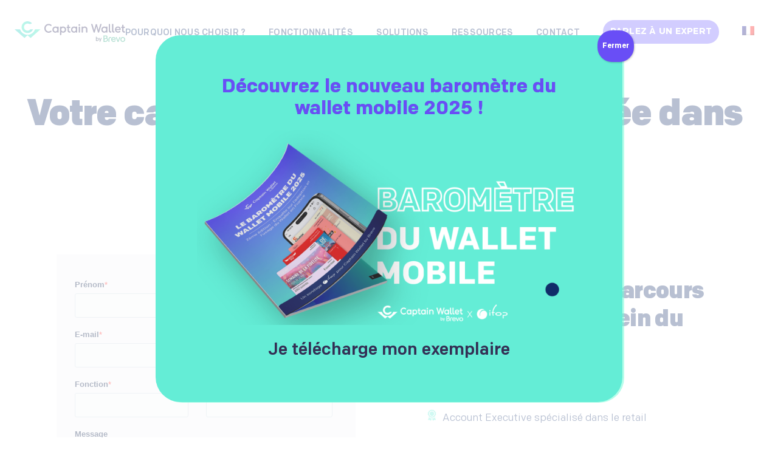

--- FILE ---
content_type: text/html; charset=UTF-8
request_url: https://www.captainwallet.com/votre-carte-de-fidelite-dematerialisee-dans-le-wallet-mobile-c/
body_size: 50845
content:
<!DOCTYPE html>
<html lang="fr" class="no-js">
<head>
	<meta charset="UTF-8">
    <meta name="viewport" content="width=device-width, initial-scale=1">
    <meta name="google-site-verification" content="x5UINlo7PNVA1G54_BwLPMoTSP0DLdeq7G-rpn2GrLI" />
    <title>Bénéficiez d&#039;une démo gratuite du mobile wallet - Captain Wallet</title>
    <link rel="profile" href="https://gmpg.org/xfn/11">

    <link rel="shortcut icon" href="https://www.captainwallet.com/app/themes/captainwallet/img/favicon.png">
    <link rel="icon" type="image/png" href="https://www.captainwallet.com/app/themes/captainwallet/img/favicon.png" sizes="16x16">
    <link rel="icon" type="image/png" href="https://www.captainwallet.com/app/themes/captainwallet/img/favicon2x.png" sizes="32x32">

    <meta name='robots' content='index, follow, max-image-preview:large, max-snippet:-1, max-video-preview:-1' />
<link rel="alternate" hreflang="fr" href="https://www.captainwallet.com/votre-carte-de-fidelite-dematerialisee-dans-le-wallet-mobile-c/" />
<link rel="alternate" hreflang="en" href="https://www.captainwallet.com/en/votre-carte-de-fidelite-dematerialisee-dans-le-wallet-mobile-c/" />
<link rel="alternate" hreflang="es" href="https://www.captainwallet.com/es/votre-carte-de-fidelite-dematerialisee-dans-le-wallet-mobile-c/" />
<link rel="alternate" hreflang="x-default" href="https://www.captainwallet.com/votre-carte-de-fidelite-dematerialisee-dans-le-wallet-mobile-c/" />

	<!-- This site is optimized with the Yoast SEO plugin v22.9 - https://yoast.com/wordpress/plugins/seo/ -->
	<meta name="description" content="Recevez une démo gratuite du mobile wallet entièrement personnalisée aux objectifs et enjeux de votre marque !" />
	<link rel="canonical" href="https://www.captainwallet.com/votre-carte-de-fidelite-dematerialisee-dans-le-wallet-mobile-c/" />
	<meta property="og:locale" content="fr_FR" />
	<meta property="og:type" content="article" />
	<meta property="og:title" content="Bénéficiez d&#039;une démo gratuite du mobile wallet - Captain Wallet" />
	<meta property="og:description" content="Recevez une démo gratuite du mobile wallet entièrement personnalisée aux objectifs et enjeux de votre marque !" />
	<meta property="og:url" content="https://www.captainwallet.com/votre-carte-de-fidelite-dematerialisee-dans-le-wallet-mobile-c/" />
	<meta property="og:site_name" content="Captain Wallet" />
	<meta property="article:publisher" content="https://www.facebook.com/captainwallet/" />
	<meta property="article:modified_time" content="2023-06-27T15:09:44+00:00" />
	<meta name="twitter:card" content="summary_large_image" />
	<meta name="twitter:site" content="@Captain_Wallet" />
	<!-- / Yoast SEO plugin. -->


<link rel='stylesheet' id='captain-wallet/style.css-css' href='https://www.captainwallet.com/app/themes/captainwallet/new-dist/index.css?ver=/var/www/html/web/app/themes/captainwalletnew-dist/index.css' type='text/css' media='all' />
<style id='classic-theme-styles-inline-css' type='text/css'>
/*! This file is auto-generated */
.wp-block-button__link{color:#fff;background-color:#32373c;border-radius:9999px;box-shadow:none;text-decoration:none;padding:calc(.667em + 2px) calc(1.333em + 2px);font-size:1.125em}.wp-block-file__button{background:#32373c;color:#fff;text-decoration:none}
</style>
<style id='global-styles-inline-css' type='text/css'>
body{--wp--preset--color--black: #000000;--wp--preset--color--cyan-bluish-gray: #abb8c3;--wp--preset--color--white: #ffffff;--wp--preset--color--pale-pink: #f78da7;--wp--preset--color--vivid-red: #cf2e2e;--wp--preset--color--luminous-vivid-orange: #ff6900;--wp--preset--color--luminous-vivid-amber: #fcb900;--wp--preset--color--light-green-cyan: #7bdcb5;--wp--preset--color--vivid-green-cyan: #00d084;--wp--preset--color--pale-cyan-blue: #8ed1fc;--wp--preset--color--vivid-cyan-blue: #0693e3;--wp--preset--color--vivid-purple: #9b51e0;--wp--preset--gradient--vivid-cyan-blue-to-vivid-purple: linear-gradient(135deg,rgba(6,147,227,1) 0%,rgb(155,81,224) 100%);--wp--preset--gradient--light-green-cyan-to-vivid-green-cyan: linear-gradient(135deg,rgb(122,220,180) 0%,rgb(0,208,130) 100%);--wp--preset--gradient--luminous-vivid-amber-to-luminous-vivid-orange: linear-gradient(135deg,rgba(252,185,0,1) 0%,rgba(255,105,0,1) 100%);--wp--preset--gradient--luminous-vivid-orange-to-vivid-red: linear-gradient(135deg,rgba(255,105,0,1) 0%,rgb(207,46,46) 100%);--wp--preset--gradient--very-light-gray-to-cyan-bluish-gray: linear-gradient(135deg,rgb(238,238,238) 0%,rgb(169,184,195) 100%);--wp--preset--gradient--cool-to-warm-spectrum: linear-gradient(135deg,rgb(74,234,220) 0%,rgb(151,120,209) 20%,rgb(207,42,186) 40%,rgb(238,44,130) 60%,rgb(251,105,98) 80%,rgb(254,248,76) 100%);--wp--preset--gradient--blush-light-purple: linear-gradient(135deg,rgb(255,206,236) 0%,rgb(152,150,240) 100%);--wp--preset--gradient--blush-bordeaux: linear-gradient(135deg,rgb(254,205,165) 0%,rgb(254,45,45) 50%,rgb(107,0,62) 100%);--wp--preset--gradient--luminous-dusk: linear-gradient(135deg,rgb(255,203,112) 0%,rgb(199,81,192) 50%,rgb(65,88,208) 100%);--wp--preset--gradient--pale-ocean: linear-gradient(135deg,rgb(255,245,203) 0%,rgb(182,227,212) 50%,rgb(51,167,181) 100%);--wp--preset--gradient--electric-grass: linear-gradient(135deg,rgb(202,248,128) 0%,rgb(113,206,126) 100%);--wp--preset--gradient--midnight: linear-gradient(135deg,rgb(2,3,129) 0%,rgb(40,116,252) 100%);--wp--preset--font-size--small: 13px;--wp--preset--font-size--medium: 20px;--wp--preset--font-size--large: 36px;--wp--preset--font-size--x-large: 42px;--wp--preset--spacing--20: 0.44rem;--wp--preset--spacing--30: 0.67rem;--wp--preset--spacing--40: 1rem;--wp--preset--spacing--50: 1.5rem;--wp--preset--spacing--60: 2.25rem;--wp--preset--spacing--70: 3.38rem;--wp--preset--spacing--80: 5.06rem;--wp--preset--shadow--natural: 6px 6px 9px rgba(0, 0, 0, 0.2);--wp--preset--shadow--deep: 12px 12px 50px rgba(0, 0, 0, 0.4);--wp--preset--shadow--sharp: 6px 6px 0px rgba(0, 0, 0, 0.2);--wp--preset--shadow--outlined: 6px 6px 0px -3px rgba(255, 255, 255, 1), 6px 6px rgba(0, 0, 0, 1);--wp--preset--shadow--crisp: 6px 6px 0px rgba(0, 0, 0, 1);}:where(.is-layout-flex){gap: 0.5em;}:where(.is-layout-grid){gap: 0.5em;}body .is-layout-flex{display: flex;}body .is-layout-flex{flex-wrap: wrap;align-items: center;}body .is-layout-flex > *{margin: 0;}body .is-layout-grid{display: grid;}body .is-layout-grid > *{margin: 0;}:where(.wp-block-columns.is-layout-flex){gap: 2em;}:where(.wp-block-columns.is-layout-grid){gap: 2em;}:where(.wp-block-post-template.is-layout-flex){gap: 1.25em;}:where(.wp-block-post-template.is-layout-grid){gap: 1.25em;}.has-black-color{color: var(--wp--preset--color--black) !important;}.has-cyan-bluish-gray-color{color: var(--wp--preset--color--cyan-bluish-gray) !important;}.has-white-color{color: var(--wp--preset--color--white) !important;}.has-pale-pink-color{color: var(--wp--preset--color--pale-pink) !important;}.has-vivid-red-color{color: var(--wp--preset--color--vivid-red) !important;}.has-luminous-vivid-orange-color{color: var(--wp--preset--color--luminous-vivid-orange) !important;}.has-luminous-vivid-amber-color{color: var(--wp--preset--color--luminous-vivid-amber) !important;}.has-light-green-cyan-color{color: var(--wp--preset--color--light-green-cyan) !important;}.has-vivid-green-cyan-color{color: var(--wp--preset--color--vivid-green-cyan) !important;}.has-pale-cyan-blue-color{color: var(--wp--preset--color--pale-cyan-blue) !important;}.has-vivid-cyan-blue-color{color: var(--wp--preset--color--vivid-cyan-blue) !important;}.has-vivid-purple-color{color: var(--wp--preset--color--vivid-purple) !important;}.has-black-background-color{background-color: var(--wp--preset--color--black) !important;}.has-cyan-bluish-gray-background-color{background-color: var(--wp--preset--color--cyan-bluish-gray) !important;}.has-white-background-color{background-color: var(--wp--preset--color--white) !important;}.has-pale-pink-background-color{background-color: var(--wp--preset--color--pale-pink) !important;}.has-vivid-red-background-color{background-color: var(--wp--preset--color--vivid-red) !important;}.has-luminous-vivid-orange-background-color{background-color: var(--wp--preset--color--luminous-vivid-orange) !important;}.has-luminous-vivid-amber-background-color{background-color: var(--wp--preset--color--luminous-vivid-amber) !important;}.has-light-green-cyan-background-color{background-color: var(--wp--preset--color--light-green-cyan) !important;}.has-vivid-green-cyan-background-color{background-color: var(--wp--preset--color--vivid-green-cyan) !important;}.has-pale-cyan-blue-background-color{background-color: var(--wp--preset--color--pale-cyan-blue) !important;}.has-vivid-cyan-blue-background-color{background-color: var(--wp--preset--color--vivid-cyan-blue) !important;}.has-vivid-purple-background-color{background-color: var(--wp--preset--color--vivid-purple) !important;}.has-black-border-color{border-color: var(--wp--preset--color--black) !important;}.has-cyan-bluish-gray-border-color{border-color: var(--wp--preset--color--cyan-bluish-gray) !important;}.has-white-border-color{border-color: var(--wp--preset--color--white) !important;}.has-pale-pink-border-color{border-color: var(--wp--preset--color--pale-pink) !important;}.has-vivid-red-border-color{border-color: var(--wp--preset--color--vivid-red) !important;}.has-luminous-vivid-orange-border-color{border-color: var(--wp--preset--color--luminous-vivid-orange) !important;}.has-luminous-vivid-amber-border-color{border-color: var(--wp--preset--color--luminous-vivid-amber) !important;}.has-light-green-cyan-border-color{border-color: var(--wp--preset--color--light-green-cyan) !important;}.has-vivid-green-cyan-border-color{border-color: var(--wp--preset--color--vivid-green-cyan) !important;}.has-pale-cyan-blue-border-color{border-color: var(--wp--preset--color--pale-cyan-blue) !important;}.has-vivid-cyan-blue-border-color{border-color: var(--wp--preset--color--vivid-cyan-blue) !important;}.has-vivid-purple-border-color{border-color: var(--wp--preset--color--vivid-purple) !important;}.has-vivid-cyan-blue-to-vivid-purple-gradient-background{background: var(--wp--preset--gradient--vivid-cyan-blue-to-vivid-purple) !important;}.has-light-green-cyan-to-vivid-green-cyan-gradient-background{background: var(--wp--preset--gradient--light-green-cyan-to-vivid-green-cyan) !important;}.has-luminous-vivid-amber-to-luminous-vivid-orange-gradient-background{background: var(--wp--preset--gradient--luminous-vivid-amber-to-luminous-vivid-orange) !important;}.has-luminous-vivid-orange-to-vivid-red-gradient-background{background: var(--wp--preset--gradient--luminous-vivid-orange-to-vivid-red) !important;}.has-very-light-gray-to-cyan-bluish-gray-gradient-background{background: var(--wp--preset--gradient--very-light-gray-to-cyan-bluish-gray) !important;}.has-cool-to-warm-spectrum-gradient-background{background: var(--wp--preset--gradient--cool-to-warm-spectrum) !important;}.has-blush-light-purple-gradient-background{background: var(--wp--preset--gradient--blush-light-purple) !important;}.has-blush-bordeaux-gradient-background{background: var(--wp--preset--gradient--blush-bordeaux) !important;}.has-luminous-dusk-gradient-background{background: var(--wp--preset--gradient--luminous-dusk) !important;}.has-pale-ocean-gradient-background{background: var(--wp--preset--gradient--pale-ocean) !important;}.has-electric-grass-gradient-background{background: var(--wp--preset--gradient--electric-grass) !important;}.has-midnight-gradient-background{background: var(--wp--preset--gradient--midnight) !important;}.has-small-font-size{font-size: var(--wp--preset--font-size--small) !important;}.has-medium-font-size{font-size: var(--wp--preset--font-size--medium) !important;}.has-large-font-size{font-size: var(--wp--preset--font-size--large) !important;}.has-x-large-font-size{font-size: var(--wp--preset--font-size--x-large) !important;}
.wp-block-navigation a:where(:not(.wp-element-button)){color: inherit;}
:where(.wp-block-post-template.is-layout-flex){gap: 1.25em;}:where(.wp-block-post-template.is-layout-grid){gap: 1.25em;}
:where(.wp-block-columns.is-layout-flex){gap: 2em;}:where(.wp-block-columns.is-layout-grid){gap: 2em;}
.wp-block-pullquote{font-size: 1.5em;line-height: 1.6;}
</style>
<link rel='stylesheet' id='wpml-blocks-css' href='https://www.captainwallet.com/app/plugins/sitepress-multilingual-cms/dist/css/blocks/styles.css?ver=4.6.11' type='text/css' media='all' />
<link rel='stylesheet' id='wpml-legacy-horizontal-list-0-css' href='https://www.captainwallet.com/app/plugins/sitepress-multilingual-cms/templates/language-switchers/legacy-list-horizontal/style.min.css?ver=1' type='text/css' media='all' />
<style id='wpml-legacy-horizontal-list-0-inline-css' type='text/css'>
.wpml-ls-statics-footer a, .wpml-ls-statics-footer .wpml-ls-sub-menu a, .wpml-ls-statics-footer .wpml-ls-sub-menu a:link, .wpml-ls-statics-footer li:not(.wpml-ls-current-language) .wpml-ls-link, .wpml-ls-statics-footer li:not(.wpml-ls-current-language) .wpml-ls-link:link {color:#444444;background-color:#ffffff;}.wpml-ls-statics-footer a, .wpml-ls-statics-footer .wpml-ls-sub-menu a:hover,.wpml-ls-statics-footer .wpml-ls-sub-menu a:focus, .wpml-ls-statics-footer .wpml-ls-sub-menu a:link:hover, .wpml-ls-statics-footer .wpml-ls-sub-menu a:link:focus {color:#000000;background-color:#eeeeee;}.wpml-ls-statics-footer .wpml-ls-current-language > a {color:#444444;background-color:#ffffff;}.wpml-ls-statics-footer .wpml-ls-current-language:hover>a, .wpml-ls-statics-footer .wpml-ls-current-language>a:focus {color:#000000;background-color:#eeeeee;}
</style>
<link rel='stylesheet' id='wpml-menu-item-0-css' href='https://www.captainwallet.com/app/plugins/sitepress-multilingual-cms/templates/language-switchers/menu-item/style.min.css?ver=1' type='text/css' media='all' />
<link rel='stylesheet' id='popup-maker-site-css' href='https://www.captainwallet.com/app/plugins/popup-maker/assets/css/pum-site.min.css?ver=1.20.6' type='text/css' media='all' />
<style id='popup-maker-site-inline-css' type='text/css'>
/* Popup Google Fonts */
@import url('//fonts.googleapis.com/css?family=Montserrat:100');

/* Popup Theme 20729: Enterprise Blue - Popup du site */
.pum-theme-20729, .pum-theme-enterprise-blue { background-color: rgba( 255, 255, 255, 0.70 ) } 
.pum-theme-20729 .pum-container, .pum-theme-enterprise-blue .pum-container { padding: 68px; border-radius: 41px; border: 1px none #000000; box-shadow: 3px 1px 0px 0px rgba( 112, 252, 214, 0.51 ); background-color: rgba( 100, 237, 214, 1.00 ) } 
.pum-theme-20729 .pum-title, .pum-theme-enterprise-blue .pum-title { color: #694ef6; text-align: center; text-shadow: 0px 0px 0px rgba( 2, 2, 2, 0.23 ); font-family: inherit; font-weight: 700; font-size: 32px; line-height: 36px } 
.pum-theme-20729 .pum-content, .pum-theme-enterprise-blue .pum-content { color: #343055; font-family: inherit; font-weight: 600 } 
.pum-theme-20729 .pum-content + .pum-close, .pum-theme-enterprise-blue .pum-content + .pum-close { position: absolute; height: auto; width: auto; left: auto; right: -19px; bottom: auto; top: -8px; padding: 8px; color: #ffffff; font-family: inherit; font-weight: 700; font-size: 12px; line-height: 36px; border: 1px none #ffffff; border-radius: 24px; box-shadow: 1px 1px 3px 0px rgba( 2, 2, 2, 0.23 ); text-shadow: 0px 0px 0px rgba( 0, 0, 0, 0.23 ); background-color: rgba( 105, 78, 246, 1.00 ) } 

/* Popup Theme 20728: Light Box */
.pum-theme-20728, .pum-theme-lightbox { background-color: rgba( 0, 0, 0, 0.60 ) } 
.pum-theme-20728 .pum-container, .pum-theme-lightbox .pum-container { padding: 18px; border-radius: 3px; border: 8px solid #000000; box-shadow: 0px 0px 30px 0px rgba( 2, 2, 2, 1.00 ); background-color: rgba( 255, 255, 255, 1.00 ) } 
.pum-theme-20728 .pum-title, .pum-theme-lightbox .pum-title { color: #000000; text-align: left; text-shadow: 0px 0px 0px rgba( 2, 2, 2, 0.23 ); font-family: inherit; font-weight: 100; font-size: 32px; line-height: 36px } 
.pum-theme-20728 .pum-content, .pum-theme-lightbox .pum-content { color: #000000; font-family: inherit; font-weight: 100 } 
.pum-theme-20728 .pum-content + .pum-close, .pum-theme-lightbox .pum-content + .pum-close { position: absolute; height: 26px; width: 26px; left: auto; right: -13px; bottom: auto; top: -13px; padding: 0px; color: #ffffff; font-family: Arial; font-weight: 100; font-size: 24px; line-height: 24px; border: 2px solid #ffffff; border-radius: 26px; box-shadow: 0px 0px 15px 1px rgba( 2, 2, 2, 0.75 ); text-shadow: 0px 0px 0px rgba( 0, 0, 0, 0.23 ); background-color: rgba( 0, 0, 0, 1.00 ) } 

/* Popup Theme 20730: Hello Box */
.pum-theme-20730, .pum-theme-hello-box { background-color: rgba( 0, 0, 0, 0.75 ) } 
.pum-theme-20730 .pum-container, .pum-theme-hello-box .pum-container { padding: 30px; border-radius: 80px; border: 14px solid #81d742; box-shadow: 0px 0px 0px 0px rgba( 2, 2, 2, 0.00 ); background-color: rgba( 255, 255, 255, 1.00 ) } 
.pum-theme-20730 .pum-title, .pum-theme-hello-box .pum-title { color: #2d2d2d; text-align: left; text-shadow: 0px 0px 0px rgba( 2, 2, 2, 0.23 ); font-family: Montserrat; font-weight: 100; font-size: 32px; line-height: 36px } 
.pum-theme-20730 .pum-content, .pum-theme-hello-box .pum-content { color: #2d2d2d; font-family: inherit; font-weight: 100 } 
.pum-theme-20730 .pum-content + .pum-close, .pum-theme-hello-box .pum-content + .pum-close { position: absolute; height: auto; width: auto; left: auto; right: -30px; bottom: auto; top: -30px; padding: 0px; color: #2d2d2d; font-family: Times New Roman; font-weight: 100; font-size: 32px; line-height: 28px; border: 1px none #ffffff; border-radius: 28px; box-shadow: 0px 0px 0px 0px rgba( 2, 2, 2, 0.23 ); text-shadow: 0px 0px 0px rgba( 0, 0, 0, 0.23 ); background-color: rgba( 255, 255, 255, 1.00 ) } 

/* Popup Theme 20731: Cutting Edge */
.pum-theme-20731, .pum-theme-cutting-edge { background-color: rgba( 0, 0, 0, 0.50 ) } 
.pum-theme-20731 .pum-container, .pum-theme-cutting-edge .pum-container { padding: 18px; border-radius: 0px; border: 1px none #000000; box-shadow: 0px 10px 25px 0px rgba( 2, 2, 2, 0.50 ); background-color: rgba( 30, 115, 190, 1.00 ) } 
.pum-theme-20731 .pum-title, .pum-theme-cutting-edge .pum-title { color: #ffffff; text-align: left; text-shadow: 0px 0px 0px rgba( 2, 2, 2, 0.23 ); font-family: Sans-Serif; font-weight: 100; font-size: 26px; line-height: 28px } 
.pum-theme-20731 .pum-content, .pum-theme-cutting-edge .pum-content { color: #ffffff; font-family: inherit; font-weight: 100 } 
.pum-theme-20731 .pum-content + .pum-close, .pum-theme-cutting-edge .pum-content + .pum-close { position: absolute; height: 24px; width: 24px; left: auto; right: 0px; bottom: auto; top: 0px; padding: 0px; color: #1e73be; font-family: Times New Roman; font-weight: 100; font-size: 32px; line-height: 24px; border: 1px none #ffffff; border-radius: 0px; box-shadow: -1px 1px 1px 0px rgba( 2, 2, 2, 0.10 ); text-shadow: -1px 1px 1px rgba( 0, 0, 0, 0.10 ); background-color: rgba( 238, 238, 34, 1.00 ) } 

/* Popup Theme 20732: Framed Border */
.pum-theme-20732, .pum-theme-framed-border { background-color: rgba( 255, 255, 255, 0.50 ) } 
.pum-theme-20732 .pum-container, .pum-theme-framed-border .pum-container { padding: 18px; border-radius: 0px; border: 20px outset #dd3333; box-shadow: 1px 1px 3px 0px rgba( 2, 2, 2, 0.97 ) inset; background-color: rgba( 255, 251, 239, 1.00 ) } 
.pum-theme-20732 .pum-title, .pum-theme-framed-border .pum-title { color: #000000; text-align: left; text-shadow: 0px 0px 0px rgba( 2, 2, 2, 0.23 ); font-family: inherit; font-weight: 100; font-size: 32px; line-height: 36px } 
.pum-theme-20732 .pum-content, .pum-theme-framed-border .pum-content { color: #2d2d2d; font-family: inherit; font-weight: 100 } 
.pum-theme-20732 .pum-content + .pum-close, .pum-theme-framed-border .pum-content + .pum-close { position: absolute; height: 20px; width: 20px; left: auto; right: -20px; bottom: auto; top: -20px; padding: 0px; color: #ffffff; font-family: Tahoma; font-weight: 700; font-size: 16px; line-height: 18px; border: 1px none #ffffff; border-radius: 0px; box-shadow: 0px 0px 0px 0px rgba( 2, 2, 2, 0.23 ); text-shadow: 0px 0px 0px rgba( 0, 0, 0, 0.23 ); background-color: rgba( 0, 0, 0, 0.55 ) } 

/* Popup Theme 20733: Floating Bar - Soft Blue */
.pum-theme-20733, .pum-theme-floating-bar { background-color: rgba( 255, 255, 255, 0.00 ) } 
.pum-theme-20733 .pum-container, .pum-theme-floating-bar .pum-container { padding: 8px; border-radius: 0px; border: 1px none #000000; box-shadow: 1px 1px 3px 0px rgba( 2, 2, 2, 0.23 ); background-color: rgba( 238, 246, 252, 1.00 ) } 
.pum-theme-20733 .pum-title, .pum-theme-floating-bar .pum-title { color: #505050; text-align: left; text-shadow: 0px 0px 0px rgba( 2, 2, 2, 0.23 ); font-family: inherit; font-weight: 400; font-size: 32px; line-height: 36px } 
.pum-theme-20733 .pum-content, .pum-theme-floating-bar .pum-content { color: #505050; font-family: inherit; font-weight: 400 } 
.pum-theme-20733 .pum-content + .pum-close, .pum-theme-floating-bar .pum-content + .pum-close { position: absolute; height: 18px; width: 18px; left: auto; right: 5px; bottom: auto; top: 50%; padding: 0px; color: #505050; font-family: Sans-Serif; font-weight: 700; font-size: 15px; line-height: 18px; border: 1px solid #505050; border-radius: 15px; box-shadow: 0px 0px 0px 0px rgba( 2, 2, 2, 0.00 ); text-shadow: 0px 0px 0px rgba( 0, 0, 0, 0.00 ); background-color: rgba( 255, 255, 255, 0.00 ); transform: translate(0, -50%) } 

/* Popup Theme 20734: Content Only - For use with page builders or block editor */
.pum-theme-20734, .pum-theme-content-only { background-color: rgba( 0, 0, 0, 0.70 ) } 
.pum-theme-20734 .pum-container, .pum-theme-content-only .pum-container { padding: 0px; border-radius: 0px; border: 1px none #000000; box-shadow: 0px 0px 0px 0px rgba( 2, 2, 2, 0.00 ) } 
.pum-theme-20734 .pum-title, .pum-theme-content-only .pum-title { color: #000000; text-align: left; text-shadow: 0px 0px 0px rgba( 2, 2, 2, 0.23 ); font-family: inherit; font-weight: 400; font-size: 32px; line-height: 36px } 
.pum-theme-20734 .pum-content, .pum-theme-content-only .pum-content { color: #8c8c8c; font-family: inherit; font-weight: 400 } 
.pum-theme-20734 .pum-content + .pum-close, .pum-theme-content-only .pum-content + .pum-close { position: absolute; height: 18px; width: 18px; left: auto; right: 7px; bottom: auto; top: 7px; padding: 0px; color: #000000; font-family: inherit; font-weight: 700; font-size: 20px; line-height: 20px; border: 1px none #ffffff; border-radius: 15px; box-shadow: 0px 0px 0px 0px rgba( 2, 2, 2, 0.00 ); text-shadow: 0px 0px 0px rgba( 0, 0, 0, 0.00 ); background-color: rgba( 255, 255, 255, 0.00 ) } 

/* Popup Theme 20727: Default Theme */
.pum-theme-20727, .pum-theme-default-theme { background-color: rgba( 255, 255, 255, 1.00 ) } 
.pum-theme-20727 .pum-container, .pum-theme-default-theme .pum-container { padding: 18px; border-radius: 0px; border: 1px none #000000; box-shadow: 1px 1px 3px 0px rgba( 2, 2, 2, 0.23 ); background-color: rgba( 249, 249, 249, 1.00 ) } 
.pum-theme-20727 .pum-title, .pum-theme-default-theme .pum-title { color: #000000; text-align: left; text-shadow: 0px 0px 0px rgba( 2, 2, 2, 0.23 ); font-family: inherit; font-weight: 400; font-size: 32px; font-style: normal; line-height: 36px } 
.pum-theme-20727 .pum-content, .pum-theme-default-theme .pum-content { color: #8c8c8c; font-family: inherit; font-weight: 400; font-style: inherit } 
.pum-theme-20727 .pum-content + .pum-close, .pum-theme-default-theme .pum-content + .pum-close { position: absolute; height: auto; width: auto; left: auto; right: 0px; bottom: auto; top: 0px; padding: 8px; color: #ffffff; font-family: inherit; font-weight: 400; font-size: 12px; font-style: inherit; line-height: 36px; border: 1px none #ffffff; border-radius: 0px; box-shadow: 1px 1px 3px 0px rgba( 2, 2, 2, 0.23 ); text-shadow: 0px 0px 0px rgba( 0, 0, 0, 0.23 ); background-color: rgba( 0, 183, 205, 1.00 ) } 

#pum-20738 {z-index: 1999999999}

</style>
<script type="text/javascript" src="https://www.captainwallet.com/wp/wp-includes/js/jquery/jquery.min.js?ver=3.7.1" id="jquery-core-js"></script>
<script type="text/javascript" src="https://www.captainwallet.com/wp/wp-includes/js/jquery/jquery-migrate.min.js?ver=3.4.1" id="jquery-migrate-js"></script>
<meta name="generator" content="WPML ver:4.6.11 stt:1,4,2;" />
<!-- HubSpot WordPress Plugin v10.2.23: embed JS disabled as a portalId has not yet been configured -->
<script type="text/javascript">var _rollbarConfig = {"accessToken":"6404c9e59eed432c945bcc7bbae5cc27","captureUncaught":true,"payload":{"environment":"production"}};!function(r){var e={};function o(n){if(e[n])return e[n].exports;var t=e[n]={i:n,l:!1,exports:{}};return r[n].call(t.exports,t,t.exports,o),t.l=!0,t.exports}o.m=r,o.c=e,o.d=function(r,e,n){o.o(r,e)||Object.defineProperty(r,e,{enumerable:!0,get:n})},o.r=function(r){"undefined"!=typeof Symbol&&Symbol.toStringTag&&Object.defineProperty(r,Symbol.toStringTag,{value:"Module"}),Object.defineProperty(r,"__esModule",{value:!0})},o.t=function(r,e){if(1&e&&(r=o(r)),8&e)return r;if(4&e&&"object"==typeof r&&r&&r.__esModule)return r;var n=Object.create(null);if(o.r(n),Object.defineProperty(n,"default",{enumerable:!0,value:r}),2&e&&"string"!=typeof r)for(var t in r)o.d(n,t,function(e){return r[e]}.bind(null,t));return n},o.n=function(r){var e=r&&r.__esModule?function(){return r.default}:function(){return r};return o.d(e,"a",e),e},o.o=function(r,e){return Object.prototype.hasOwnProperty.call(r,e)},o.p="",o(o.s=0)}([function(r,e,o){"use strict";var n=o(1),t=o(4);_rollbarConfig=_rollbarConfig||{},_rollbarConfig.rollbarJsUrl=_rollbarConfig.rollbarJsUrl||"https://cdn.rollbar.com/rollbarjs/refs/tags/v2.17.0/rollbar.min.js",_rollbarConfig.async=void 0===_rollbarConfig.async||_rollbarConfig.async;var a=n.setupShim(window,_rollbarConfig),l=t(_rollbarConfig);window.rollbar=n.Rollbar,a.loadFull(window,document,!_rollbarConfig.async,_rollbarConfig,l)},function(r,e,o){"use strict";var n=o(2);function t(r){return function(){try{return r.apply(this,arguments)}catch(r){try{console.error("[Rollbar]: Internal error",r)}catch(r){}}}}var a=0;function l(r,e){this.options=r,this._rollbarOldOnError=null;var o=a++;this.shimId=function(){return o},"undefined"!=typeof window&&window._rollbarShims&&(window._rollbarShims[o]={handler:e,messages:[]})}var i=o(3),s=function(r,e){return new l(r,e)},d=function(r){return new i(s,r)};function c(r){return t((function(){var e=this,o=Array.prototype.slice.call(arguments,0),n={shim:e,method:r,args:o,ts:new Date};window._rollbarShims[this.shimId()].messages.push(n)}))}l.prototype.loadFull=function(r,e,o,n,a){var l=!1,i=e.createElement("script"),s=e.getElementsByTagName("script")[0],d=s.parentNode;i.crossOrigin="",i.src=n.rollbarJsUrl,o||(i.async=!0),i.onload=i.onreadystatechange=t((function(){if(!(l||this.readyState&&"loaded"!==this.readyState&&"complete"!==this.readyState)){i.onload=i.onreadystatechange=null;try{d.removeChild(i)}catch(r){}l=!0,function(){var e;if(void 0===r._rollbarDidLoad){e=new Error("rollbar.js did not load");for(var o,n,t,l,i=0;o=r._rollbarShims[i++];)for(o=o.messages||[];n=o.shift();)for(t=n.args||[],i=0;i<t.length;++i)if("function"==typeof(l=t[i])){l(e);break}}"function"==typeof a&&a(e)}()}})),d.insertBefore(i,s)},l.prototype.wrap=function(r,e,o){try{var n;if(n="function"==typeof e?e:function(){return e||{}},"function"!=typeof r)return r;if(r._isWrap)return r;if(!r._rollbar_wrapped&&(r._rollbar_wrapped=function(){o&&"function"==typeof o&&o.apply(this,arguments);try{return r.apply(this,arguments)}catch(o){var e=o;throw e&&("string"==typeof e&&(e=new String(e)),e._rollbarContext=n()||{},e._rollbarContext._wrappedSource=r.toString(),window._rollbarWrappedError=e),e}},r._rollbar_wrapped._isWrap=!0,r.hasOwnProperty))for(var t in r)r.hasOwnProperty(t)&&(r._rollbar_wrapped[t]=r[t]);return r._rollbar_wrapped}catch(e){return r}};for(var u="log,debug,info,warn,warning,error,critical,global,configure,handleUncaughtException,handleAnonymousErrors,handleUnhandledRejection,captureEvent,captureDomContentLoaded,captureLoad".split(","),p=0;p<u.length;++p)l.prototype[u[p]]=c(u[p]);r.exports={setupShim:function(r,e){if(r){var o=e.globalAlias||"Rollbar";if("object"==typeof r[o])return r[o];r._rollbarShims={},r._rollbarWrappedError=null;var a=new d(e);return t((function(){e.captureUncaught&&(a._rollbarOldOnError=r.onerror,n.captureUncaughtExceptions(r,a,!0),e.wrapGlobalEventHandlers&&n.wrapGlobals(r,a,!0)),e.captureUnhandledRejections&&n.captureUnhandledRejections(r,a,!0);var t=e.autoInstrument;return!1!==e.enabled&&(void 0===t||!0===t||"object"==typeof t&&t.network)&&r.addEventListener&&(r.addEventListener("load",a.captureLoad.bind(a)),r.addEventListener("DOMContentLoaded",a.captureDomContentLoaded.bind(a))),r[o]=a,a}))()}},Rollbar:d}},function(r,e,o){"use strict";function n(r,e,o,n){r._rollbarWrappedError&&(n[4]||(n[4]=r._rollbarWrappedError),n[5]||(n[5]=r._rollbarWrappedError._rollbarContext),r._rollbarWrappedError=null);var t=e.handleUncaughtException.apply(e,n);o&&o.apply(r,n),"anonymous"===t&&(e.anonymousErrorsPending+=1)}function t(r,e,o){if(e.hasOwnProperty&&e.hasOwnProperty("addEventListener")){for(var n=e.addEventListener;n._rollbarOldAdd&&n.belongsToShim;)n=n._rollbarOldAdd;var t=function(e,o,t){n.call(this,e,r.wrap(o),t)};t._rollbarOldAdd=n,t.belongsToShim=o,e.addEventListener=t;for(var a=e.removeEventListener;a._rollbarOldRemove&&a.belongsToShim;)a=a._rollbarOldRemove;var l=function(r,e,o){a.call(this,r,e&&e._rollbar_wrapped||e,o)};l._rollbarOldRemove=a,l.belongsToShim=o,e.removeEventListener=l}}r.exports={captureUncaughtExceptions:function(r,e,o){if(r){var t;if("function"==typeof e._rollbarOldOnError)t=e._rollbarOldOnError;else if(r.onerror){for(t=r.onerror;t._rollbarOldOnError;)t=t._rollbarOldOnError;e._rollbarOldOnError=t}e.handleAnonymousErrors();var a=function(){var o=Array.prototype.slice.call(arguments,0);n(r,e,t,o)};o&&(a._rollbarOldOnError=t),r.onerror=a}},captureUnhandledRejections:function(r,e,o){if(r){"function"==typeof r._rollbarURH&&r._rollbarURH.belongsToShim&&r.removeEventListener("unhandledrejection",r._rollbarURH);var n=function(r){var o,n,t;try{o=r.reason}catch(r){o=void 0}try{n=r.promise}catch(r){n="[unhandledrejection] error getting `promise` from event"}try{t=r.detail,!o&&t&&(o=t.reason,n=t.promise)}catch(r){}o||(o="[unhandledrejection] error getting `reason` from event"),e&&e.handleUnhandledRejection&&e.handleUnhandledRejection(o,n)};n.belongsToShim=o,r._rollbarURH=n,r.addEventListener("unhandledrejection",n)}},wrapGlobals:function(r,e,o){if(r){var n,a,l="EventTarget,Window,Node,ApplicationCache,AudioTrackList,ChannelMergerNode,CryptoOperation,EventSource,FileReader,HTMLUnknownElement,IDBDatabase,IDBRequest,IDBTransaction,KeyOperation,MediaController,MessagePort,ModalWindow,Notification,SVGElementInstance,Screen,TextTrack,TextTrackCue,TextTrackList,WebSocket,WebSocketWorker,Worker,XMLHttpRequest,XMLHttpRequestEventTarget,XMLHttpRequestUpload".split(",");for(n=0;n<l.length;++n)r[a=l[n]]&&r[a].prototype&&t(e,r[a].prototype,o)}}}},function(r,e,o){"use strict";function n(r,e){this.impl=r(e,this),this.options=e,function(r){for(var e=function(r){return function(){var e=Array.prototype.slice.call(arguments,0);if(this.impl[r])return this.impl[r].apply(this.impl,e)}},o="log,debug,info,warn,warning,error,critical,global,configure,handleUncaughtException,handleAnonymousErrors,handleUnhandledRejection,_createItem,wrap,loadFull,shimId,captureEvent,captureDomContentLoaded,captureLoad".split(","),n=0;n<o.length;n++)r[o[n]]=e(o[n])}(n.prototype)}n.prototype._swapAndProcessMessages=function(r,e){var o,n,t;for(this.impl=r(this.options);o=e.shift();)n=o.method,t=o.args,this[n]&&"function"==typeof this[n]&&("captureDomContentLoaded"===n||"captureLoad"===n?this[n].apply(this,[t[0],o.ts]):this[n].apply(this,t));return this},r.exports=n},function(r,e,o){"use strict";r.exports=function(r){return function(e){if(!e&&!window._rollbarInitialized){for(var o,n,t=(r=r||{}).globalAlias||"Rollbar",a=window.rollbar,l=function(r){return new a(r)},i=0;o=window._rollbarShims[i++];)n||(n=o.handler),o.handler._swapAndProcessMessages(l,o.messages);window[t]=n,window._rollbarInitialized=!0}}}}]);;</script>		<style type="text/css" id="wp-custom-css">
			/*OVERIDE PAGE 19716 by Monika.B */.page-id-19716 .breadcrumbs,
.page-id-19716 .page > .wrapper {
	display: none;
}

.page-id-19716 #page {
  margin-top: 90px;
}
/*END OVERIDE 19716 */

/*OVERIDE PAGE 19734 by Monika.B */.page-id-19734 .breadcrumbs,
.page-id-19734 .page > .wrapper {
	display: none;
}

.page-id-19734 #page {
  margin-top: 90px;
}
/*END OVERIDE 19734 */

/*OVERIDE PAGE 19740 by Monika.B */.page-id-19740 .breadcrumbs,
.page-id-19740 .page > .wrapper {
	display: none;
}

.page-id-19740 #page {
  margin-top: 90px;
}
/*END OVERIDE 19740 */

/*OVERIDE PAGE 19745 by Monika.B */.page-id-19745 .breadcrumbs,
.page-id-19745 .page > .wrapper {
	display: none;
}

.page-id-19745 #page {
  margin-top: 90px;
}
/*END OVERIDE 19745 */

/*OVERIDE PAGE 19766 by Monika.B */.page-id-19766 .breadcrumbs,
.page-id-19766 .page > .wrapper {
	display: none;
}

.page-id-19766 #page {
  margin-top: 90px;
}
/*END OVERIDE 19766 */		</style>
		    <style>
        .containersquarevideo {
        position: relative;
        margin-left: auto;
        margin-right: auto;
        width: 50%;
        overflow: hidden;
        padding-top: 50%; /* 1:1 Aspect Ratio */
        }

        .responsive-iframevideo {
        position: absolute;
        top: 0;
        left: 0;
        bottom: 0;
        right: 0;
        width: 100%;
        height: 100%;
        border: none;
        }
    </style>
    <script type="application/ld+json">{"@context":"http:\/\/schema.org","@type":"Organization","name":"Captain Wallet","url":"https:\/\/www.captainwallet.com\/"}</script>
    <script>(function (w){w.F=w.F||{};w.F.CONFIG={PATH_URL:'/',ROOT_URL:'https://www.captainwallet.com/',THEME_URL:'https://www.captainwallet.com/app/themes/captainwallet/',DEBUG:false,DISABLE_AJAX:false,GA_UA:'UA-142252393-1',DISABLE_COOKIES:false,IS_BOT:/pagespeedinsights|Chrome-Lighthouse|lighthouse|bot|googlebot|crawler|spider|robot|crawling/i.test(navigator.userAgent)};w.F.components={};w.F._={wW:w.innerWidth,wH:w.innerHeight,scrollTop:0};F.breakpoints={SMALL_DESKTOP:1275,TABLET:1024,TABLET_PORTRAIT:960,MOBILE:767};w.F.isSmallDesktop=function (){return F._.wW<=F.breakpoints.SMALL_DESKTOP};w.F.isTablet=function (){return F._.wW<=F.breakpoints.TABLET};w.F.isTabletPortrait=function (){return F._.wW<=F.breakpoints.TABLET_PORTRAIT};w.F.isMobile=function (){return F._.wW<=F.breakpoints.MOBILE};})(window);	</script>

        <!-- Google Tag Manager -->
    <script>(function(w,d,s,l,i){w[l]=w[l]||[];w[l].push({'gtm.start':
                new Date().getTime(),event:'gtm.js'});var f=d.getElementsByTagName(s)[0],
            j=d.createElement(s),dl=l!='dataLayer'?'&l='+l:'';j.async=true;j.src=
            'https://www.googletagmanager.com/gtm.js?id='+i+dl;f.parentNode.insertBefore(j,f);
        })(window,document,'script','dataLayer','GTM-5HP84R7');</script>
    <!-- End Google Tag Manager -->
    
</head>


<body class="page-template page-template-page-landing page-template-page-landing-php page page-id-14975 header--color"  ontouchstart="">
<!-- Google Tag Manager (noscript) -->
<noscript><iframe src="https://www.googletagmanager.com/ns.html?id=GTM-5HP84R7"
                  height="0" width="0" style="display:none;visibility:hidden"></iframe></noscript>
<!-- End Google Tag Manager (noscript) -->

<!-- GTM Noscript fallback -->
<noscript>
  <iframe src="https://metrics-cw.brevo.com/ns.html?id=5HP84R7"
      height="0"
      width="0"
      style="display: none; visibility: hidden;">
  </iframe>
</noscript>
<!-- GTM Script -->
<script>
  (function(w,d,s,l,i){
    w[l]=w[l]||[];
    w[l].push({'gtm.start': new Date().getTime(), event:'gtm.js'});
    var f=d.getElementsByTagName(s)[0],
    j=d.createElement(s),
    dl=l!='dataLayer'?'&l='+l:'';
    j.async=true;
    j.src='https://metrics-cw.brevo.com/dt.js?id='+i+dl;
    f.parentNode.insertBefore(j,f);
  })(window,document,'script','dataLayer','5HP84R7');
</script>
<!-- End Brevo -->


<header id="header-wrapper" data-component="Header">
    <div id="header" class="wrapper wrapper--large wrapper--padded" >
        <div class="header-wrapper-mobile">
                        <div class="site-logo">
                <a href="https://www.captainwallet.com/" rel="home">
                    <?xml version="1.0" encoding="utf-8"?>
<!-- Generator: Adobe Illustrator 25.3.1, SVG Export Plug-In . SVG Version: 6.00 Build 0)  -->
<svg class=""  version="1.1" id="f_697c6878503d2" xmlns="http://www.w3.org/2000/svg" xmlns:xlink="http://www.w3.org/1999/xlink" x="0px" y="0px"
	 viewBox="0 0 784.3 146.9" style="enable-background:new 0 0 784.3 146.9;" xml:space="preserve">
<style type="text/css">
	.st0-logo{fill:#252358;}
	.st1-logo{fill:url(#f_697c6878503dc);}
	.st2-logo{fill:url(#f_697c6878503e4);}
	.st3-logo{fill:#091E3F;stroke:#091E3F;stroke-width:1.5;stroke-miterlimit:10;}
	.st4-logo{fill:#0B996E;}
</style>
<g>
	<g>
		<path class="st0-logo" d="M463.5,22l-0.3,0.3c-1.2-1.2-2.6-1.8-4.2-1.8s-3,0.6-4.2,1.8c-1.2,1.2-1.8,2.6-1.8,4.2s0.6,3.1,1.8,4.2
			c1.2,1.2,2.6,1.8,4.2,1.8s3-0.6,4.2-1.8c1.2-1.2,1.8-2.6,1.8-4.2s-0.6-3.1-1.8-4.2L463.5,22L463.5,22z"/>
		<path class="st0-logo" d="M262,27.4c-0.3-0.6-0.8-1.2-1.5-1.8c-3-2.4-6-4.2-8.9-5.2c-2.9-1.1-6.4-1.6-10.4-1.6
			c-5.6,0-10.8,1.4-15.4,4.2c-4.6,2.8-8.3,6.6-11,11.4c-2.7,4.8-4,10.1-4,15.9s1.4,11.2,4,16s6.4,8.7,11,11.4
			c4.6,2.8,9.8,4.2,15.4,4.2c7.2,0,13.7-2.3,19.4-7c1-1,1.5-2.1,1.5-3.5s-0.4-2.5-1.2-3.4c-1.6-1.7-4-1.8-6.2-0.2
			c-4.3,3.2-8.8,4.8-13.5,4.8c-3.8,0-7.3-1-10.5-3c-3.2-2-5.7-4.7-7.6-8.1c-1.9-3.4-2.8-7.2-2.8-11.3s1-7.8,2.8-11.3
			c1.9-3.4,4.4-6.2,7.6-8.2l0,0c3.2-2,6.7-3,10.5-3c3,0,5.5,0.4,7.4,1.1c1.9,0.8,3.9,2,5.9,3.7c2,1.6,4.6,1.6,6.5,0
			c0.9-0.8,1.4-1.9,1.4-3.2C262.4,28.7,262.3,28,262,27.4L262,27.4z"/>
		<path class="st0-logo" d="M307.2,37.4c-1.4,0-2.5,0.5-3.5,1.4c-0.5,0.4-0.8,1-1,1.6l-0.2,0.5l-0.5-0.3c-0.1-0.1-0.2-0.2-0.3-0.2
			c-0.1-0.1-0.3-0.2-0.4-0.3c-3.3-1.9-7.1-2.9-11.1-2.9s-7.8,1-11.2,2.9c-3.4,1.9-6,4.6-8,8c-1.9,3.4-2.9,7.2-2.9,11.3
			s0.9,7.9,2.7,11.2c1.8,3.4,4.3,6.1,7.4,8c3.1,1.9,6.6,2.9,10.5,2.9c3.1,0,6-0.6,8.7-1.9c1.6-0.8,3.1-1.7,4.4-2.9l0.7-0.6l0.1,0.9
			c0.1,1.1,0.6,2.1,1.3,2.9c0.9,0.9,2.1,1.4,3.5,1.4s2.5-0.5,3.5-1.4c0.9-0.9,1.4-2.1,1.4-3.5V42.2c0-1.4-0.5-2.5-1.4-3.5
			C309.8,37.9,308.6,37.4,307.2,37.4L307.2,37.4z M301,66.2c-1.1,2-2.6,3.6-4.5,4.8c-1.9,1.1-4.1,1.7-6.4,1.7
			c-2.4,0-4.5-0.6-6.4-1.7c-1.9-1.2-3.4-2.8-4.5-4.8c-1.1-2-1.7-4.3-1.7-6.8s0.6-4.8,1.7-6.9c1.1-2,2.6-3.6,4.5-4.8
			c1.9-1.2,4-1.7,6.4-1.7s4.5,0.6,6.4,1.7s3.4,2.8,4.5,4.8c1.1,2,1.6,4.4,1.6,6.9S302.1,64.2,301,66.2L301,66.2z"/>
		<path class="st0-logo" d="M377.5,73.4c1.2,2.4,3,4.3,5.2,5.7c2.2,1.4,4.7,2.1,7.3,2.1h1.4c1.5,0,2.9-0.4,3.9-1.3c1-0.9,1.6-2.1,1.6-3.5
			s-0.4-2.5-1.2-3.4l0,0c-0.8-0.9-1.9-1.4-3-1.4H390c-1.3,0-2.5-0.6-3.4-1.7c-1-1.2-1.5-2.7-1.5-4.5V47.5h5.5c1.3,0,2.4-0.4,3.2-1.2
			c0.8-0.8,1.3-1.8,1.3-3c0-1.3-0.5-2.4-1.3-3.1c-0.8-0.8-1.9-1.2-3.2-1.2h-5.5v-10c0-1.4-0.5-2.5-1.3-3.4c-0.9-0.9-2-1.3-3.4-1.3
			c-1.4,0-2.5,0.4-3.4,1.3c-0.9,0.9-1.4,2.1-1.4,3.4v10H373c-1.3,0-2.4,0.4-3.2,1.2c-0.8,0.8-1.3,1.9-1.3,3.2c0,1.2,0.5,2.2,1.3,3
			c0.8,0.8,1.9,1.2,3.2,1.2h2.6v17.9C375.6,68.3,376.2,71,377.5,73.4L377.5,73.4z"/>
		<path class="st0-logo" d="M439.3,37.4c-1.4,0-2.5,0.5-3.5,1.4c-0.5,0.4-0.8,1-1,1.6l-0.2,0.5l-0.5-0.3c-0.1-0.1-0.2-0.2-0.3-0.2
			c-0.1-0.1-0.3-0.2-0.4-0.3c-3.3-1.9-7.1-2.9-11.1-2.9s-7.8,1-11.2,2.9c-3.4,1.9-6,4.6-8,8c-1.9,3.4-2.9,7.2-2.9,11.3
			s0.9,7.9,2.7,11.2c1.8,3.4,4.3,6.1,7.4,8c3.1,1.9,6.6,2.9,10.5,2.9c3.1,0,6-0.6,8.7-1.9c1.6-0.8,3.1-1.7,4.4-2.9l0.7-0.6l0.1,0.9
			c0.1,1.1,0.6,2.1,1.3,2.9c0.9,0.9,2.1,1.4,3.5,1.4s2.5-0.5,3.5-1.4c0.9-0.9,1.4-2.1,1.4-3.5V42.2c0-1.4-0.5-2.5-1.4-3.5
			C441.9,37.9,440.7,37.4,439.3,37.4L439.3,37.4z M433.1,66.2c-1.1,2-2.6,3.6-4.5,4.8c-1.9,1.1-4.1,1.7-6.4,1.7
			c-2.4,0-4.5-0.6-6.4-1.7c-1.9-1.2-3.4-2.8-4.5-4.8c-1.1-2-1.7-4.3-1.7-6.8s0.6-4.8,1.7-6.9c1.1-2,2.6-3.6,4.5-4.8
			c1.9-1.2,4-1.7,6.4-1.7s4.5,0.6,6.4,1.7s3.4,2.8,4.5,4.8c1.1,2,1.6,4.4,1.6,6.9S434.2,64.2,433.1,66.2L433.1,66.2z"/>
		<path class="st0-logo" d="M454.1,76.3c0,1.4,0.5,2.5,1.4,3.5c0.9,0.9,2.1,1.4,3.5,1.4s2.6-0.5,3.5-1.4c0.9-0.9,1.3-2.1,1.3-3.4v-34
			c0-1.4-0.5-2.6-1.3-3.5c-0.9-0.9-2.1-1.3-3.5-1.3s-2.5,0.4-3.5,1.3c-0.9,0.9-1.4,2.1-1.4,3.5V76.3L454.1,76.3z"/>
		<path class="st0-logo" d="M508.1,79.8c0.9,0.9,2.1,1.4,3.5,1.4s2.5-0.5,3.5-1.4c0.9-0.9,1.4-2.1,1.4-3.5V57.6c0-4.3-0.8-8-2.5-11
			c-1.7-3.1-4-5.5-7-7.1c-2.9-1.6-6.3-2.4-9.9-2.4c-2.7,0-5.2,0.5-7.5,1.4c-1.5,0.6-2.8,1.3-4.1,2.2l-0.5,0.4l-0.2-0.6
			c-0.2-0.6-0.6-1.2-1.1-1.7c-0.9-0.9-2.1-1.3-3.5-1.3s-2.5,0.4-3.5,1.3c-0.9,0.9-1.4,2.1-1.4,3.5v34.1c0,1.4,0.5,2.6,1.4,3.5
			c0.9,0.9,2.1,1.4,3.5,1.4s2.6-0.5,3.5-1.4c0.9-0.9,1.3-2.1,1.3-3.4V54.8c0-1.7,0.4-3.1,1.3-4.4c0.9-1.3,2.2-2.4,3.8-3.2
			c1.6-0.8,3.4-1.2,5.4-1.2c3.4,0,6.1,0.9,8.2,2.9c2,1.9,3,4.8,3,8.7v18.8C506.7,77.8,507.2,78.9,508.1,79.8L508.1,79.8z"/>
		<path class="st0-logo" d="M354.8,40.1c-3.4-1.9-7.1-2.9-11.2-2.9c-4.1,0-7.8,1-11.1,2.9c-0.1,0.1-0.3,0.2-0.4,0.3
			c-0.1,0.1-0.2,0.2-0.3,0.2l-0.5,0.3l-0.2-0.5c-0.2-0.6-0.6-1.1-1-1.5c-0.9-0.9-2.1-1.3-3.5-1.3c-1.4,0-2.5,0.4-3.5,1.3
			c-0.9,0.9-1.4,2.1-1.4,3.5v51.8c0,1.4,0.5,2.6,1.4,3.5c0.9,0.9,2.1,1.3,3.5,1.3c1.4,0,2.6-0.4,3.5-1.4c0.9-0.9,1.3-2.1,1.3-3.5V76
			l0.8,0.7c1.3,1.1,2.8,2.1,4.3,2.8c2.7,1.3,5.6,1.9,8.7,1.9c3.8,0,7.3-1,10.5-2.9c3.1-1.9,5.6-4.6,7.4-8c1.8-3.4,2.7-7.1,2.7-11.2
			s-1-7.9-2.9-11.3C360.8,44.7,358.2,42,354.8,40.1L354.8,40.1z M354.6,66.2c-1.1,2-2.6,3.6-4.5,4.8c-1.9,1.1-4.1,1.7-6.4,1.7
			c-2.4,0-4.5-0.6-6.4-1.7c-1.9-1.1-3.4-2.8-4.5-4.8c-1.1-2-1.6-4.3-1.6-6.8s0.5-4.8,1.6-6.9c1.1-2,2.6-3.6,4.5-4.8
			c1.9-1.2,4-1.7,6.4-1.7s4.5,0.6,6.4,1.7c1.9,1.2,3.4,2.8,4.5,4.8c1.1,2,1.7,4.3,1.7,6.9S355.7,64.2,354.6,66.2L354.6,66.2z"/>
	</g>
	<g>
		<path class="st0-logo" d="M653.8,37.4c-1.4,0-2.5,0.5-3.5,1.4c-0.5,0.4-0.8,1-1,1.6l-0.2,0.5l-0.5-0.3c-0.1-0.1-0.2-0.2-0.3-0.2
			c-0.1-0.1-0.3-0.2-0.4-0.3c-3.3-1.9-7.1-2.9-11.1-2.9s-7.8,1-11.2,2.9c-3.4,1.9-6,4.6-8,8c-1.9,3.4-2.9,7.2-2.9,11.3
			s0.9,7.9,2.7,11.2c1.8,3.4,4.3,6.1,7.4,8c3.1,1.9,6.6,2.9,10.5,2.9c3.1,0,6-0.6,8.7-1.9c1.6-0.8,3.1-1.7,4.4-2.9l0.7-0.6L649,77
			c0.1,1.1,0.6,2.1,1.3,2.9c0.9,0.9,2.1,1.4,3.5,1.4s2.5-0.5,3.5-1.4c0.9-0.9,1.4-2.1,1.4-3.5V42.2c0-1.4-0.5-2.5-1.4-3.5
			C656.4,37.8,655.2,37.4,653.8,37.4L653.8,37.4z M647.6,66.2c-1.1,2-2.6,3.6-4.5,4.8c-1.9,1.1-4.1,1.7-6.4,1.7s-4.5-0.6-6.4-1.7
			c-1.9-1.2-3.4-2.8-4.5-4.8c-1.1-2-1.7-4.3-1.7-6.8s0.6-4.8,1.7-6.9c1.1-2,2.6-3.6,4.5-4.8c1.9-1.2,4-1.7,6.4-1.7s4.5,0.6,6.4,1.7
			c1.9,1.2,3.4,2.8,4.5,4.8c1.1,2,1.6,4.4,1.6,6.9S648.7,64.2,647.6,66.2z"/>
		<path class="st0-logo" d="M750.5,47.5c-1.6-3.3-3.9-5.8-6.9-7.7c-3-1.8-6.6-2.7-10.7-2.7s-7.9,0.9-11.1,2.8c-3.3,1.9-5.9,4.6-7.7,7.9
			c-1.8,3.4-2.8,7.2-2.8,11.4s1,8.1,2.9,11.4c1.9,3.4,4.7,6,8.1,7.9c3.4,1.9,7.4,2.8,11.7,2.8c2.4,0,5-0.4,7.7-1.4
			c2.7-0.9,4.9-2.1,6.7-3.5c1.1-0.8,1.6-1.9,1.6-3.1c0-0.9-0.3-2.1-1.7-3.3c-0.8-0.7-1.7-1-3-1s-2.2,0.4-3.1,1
			c-1,0.8-2.3,1.4-3.8,1.9s-3,0.8-4.5,0.8c-3.7,0-6.7-1-9.2-3.1c-2.1-1.7-3.4-3.8-4.2-6.3l-0.2-0.6h27.9c1.3,0,2.3-0.4,3.2-1.2
			l0-0.1c0.8-0.8,1.2-1.9,1.2-3C752.9,54.5,752.1,50.8,750.5,47.5L750.5,47.5z M720.7,54.9l0.2-0.6c0.7-2.4,1.9-4.3,3.7-5.9
			c2.2-1.9,4.9-2.8,8.4-2.8c3.1,0,5.6,0.9,7.5,2.8c1.6,1.5,2.7,3.5,3.2,5.9l0.1,0.6L720.7,54.9L720.7,54.9z"/>
		<path class="st0-logo" d="M764.5,73.4c1.2,2.4,3,4.3,5.2,5.7c2.2,1.4,4.7,2.1,7.3,2.1h1.4c1.5,0,2.8-0.4,3.9-1.3c1-0.9,1.6-2.1,1.6-3.5
			s-0.4-2.5-1.2-3.4c-0.8-0.9-1.9-1.4-3-1.4H777c-1.3,0-2.4-0.6-3.4-1.7c-1-1.2-1.5-2.7-1.5-4.5V47.4h5.5c1.3,0,2.4-0.4,3.2-1.2
			c0.8-0.8,1.3-1.8,1.3-3c0-1.3-0.5-2.4-1.3-3.1c-0.8-0.8-1.9-1.2-3.2-1.2h-5.5v-10c0-1.4-0.5-2.5-1.3-3.4c-0.9-0.9-2-1.3-3.4-1.3
			s-2.5,0.4-3.4,1.3s-1.3,2.1-1.3,3.4v10H760c-1.3,0-2.4,0.4-3.2,1.2c-0.8,0.8-1.3,1.9-1.3,3.2c0,1.2,0.5,2.2,1.3,3
			c0.8,0.8,1.9,1.2,3.2,1.2h2.6v17.9C762.6,68.3,763.2,71,764.5,73.4L764.5,73.4z"/>
		<path class="st0-logo" d="M579.7,36.8l10.5,40.5c0.3,1.1,1,2,1.8,2.7c0.9,0.7,1.9,1.1,3,1.1s2.2-0.4,3-1.1c0.8-0.7,1.4-1.6,1.9-2.8
			l17.4-57.7h-9.6l-0.9,3.3h0c-0.2,0.7-1.5,5.4-11.2,39.3l-0.5,1.6l-10.8-40.1c-0.3-1.1-0.9-1.9-1.8-2.5c-1.8-1.2-4.2-1.1-5.9,0.1
			c-0.9,0.6-1.5,1.5-1.7,2.4l-10.6,39.8l-12.6-43.9h-9.7l17.4,57.8c0.4,1.1,1,2.1,1.8,2.7c1.8,1.4,4.3,1.4,6.1-0.1
			c0.8-0.7,1.4-1.6,1.9-2.9L579.7,36.8L579.7,36.8z"/>
		<path class="st0-logo" d="M684.9,73c-0.8-0.9-1.9-1.4-3.2-1.4h-1.9c-0.8,0-1.4-0.4-1.9-1.4c-0.6-1.1-0.9-2.5-0.9-4.2V19.6h-9.5V66
			c0,2.8,0.5,5.4,1.5,7.7c1,2.3,2.5,4.1,4.4,5.4c1.9,1.3,4.1,2,6.6,2c1.7,0,3.2-0.4,4.3-1.2c1.2-0.9,1.8-2.1,1.8-3.5
			S685.7,73.9,684.9,73L684.9,73z"/>
		<path class="st0-logo" d="M707.9,73c-0.8-0.9-1.9-1.4-3.2-1.4h-1.9c-0.8,0-1.4-0.4-1.9-1.4c-0.6-1.1-0.9-2.5-0.9-4.2V19.6h-9.5V66
			c0,2.8,0.5,5.4,1.5,7.7c1,2.3,2.5,4.1,4.4,5.4c1.9,1.3,4.1,2,6.6,2c1.7,0,3.2-0.4,4.3-1.2c1.2-0.9,1.8-2.1,1.8-3.5
			S708.7,73.9,707.9,73L707.9,73z"/>
	</g>
</g>
<g>
	
		<linearGradient id="f_697c6878503dc" gradientUnits="userSpaceOnUse" x1="0" y1="918.09" x2="183.55" y2="918.09" gradientTransform="matrix(1 0 0 1 0 -830)">
		<stop  offset="0" style="stop-color:#0EC6BF"/>
		<stop  offset="1" style="stop-color:#1DE9B6"/>
	</linearGradient>
	<path class="st1-logo" d="M183.5,57.2L113.7,119L91.8,99.7L70.2,119L0,57.2h39.1c1.1,3.7,2.6,7.3,4.4,10.6c0.9,1.5,1.8,3,2.8,4.5
		c1,1.4,2,2.9,3.2,4.2c1.1,1.4,2.3,2.6,3.6,3.9s2.5,2.4,3.9,3.5c1.4,1.1,2.8,2.2,4.2,3.1c1.2,0.8,2.4,1.6,3.7,2.3
		c8,4.5,17.2,7.1,27,7.1c24.9,0,46-16.6,52.7-39.2L183.5,57.2L183.5,57.2z"/>
	
		<linearGradient id="f_697c6878503e4" gradientUnits="userSpaceOnUse" x1="49.84" y1="871.75" x2="130.74" y2="871.75" gradientTransform="matrix(1 0 0 1 0 -830)">
		<stop  offset="0" style="stop-color:#1DE9B6"/>
		<stop  offset="1" style="stop-color:#0EC6BF"/>
	</linearGradient>
	<path class="st2-logo" d="M130.7,57.2c-6.2,15.4-21.3,26.3-38.9,26.3c-0.6,0-1.2,0-1.8-0.1c-0.4,0-0.8,0-1.2-0.1c-0.2,0-0.3,0-0.5,0
		c-0.5,0-0.9-0.1-1.4-0.1c-1.3-0.1-2.5-0.3-3.7-0.6c-0.5-0.1-1.1-0.2-1.6-0.4c-2.1-0.5-4.2-1.2-6.1-2c-0.6-0.3-1.3-0.5-1.9-0.8
		c-0.6-0.3-1.2-0.6-1.8-0.9c-0.6-0.3-1.2-0.7-1.7-1c0,0-0.1,0-0.1,0c-0.4-0.3-0.8-0.5-1.2-0.8c-0.3-0.2-0.5-0.3-0.8-0.5
		c-1.6-1.1-3.1-2.3-4.5-3.6c-0.5-0.4-0.9-0.9-1.4-1.3c-2.2-2.2-4.2-4.6-5.8-7.2c-0.3-0.4-0.5-0.9-0.8-1.3c-0.5-0.9-1-1.8-1.5-2.7
		c-0.2-0.5-0.4-0.9-0.7-1.4c-0.2-0.5-0.4-0.9-0.6-1.4c0,0,0,0,0,0c-1.9-4.8-3-10-3-15.4C49.8,18.7,68.6,0,91.8,0
		c12.5,0,23.6,5.4,31.3,14c-6.2,5.1-14.8,6.9-22.4,4c-2.8-1-5.8-1.6-8.9-1.6c-15,0-27,12.9-25.3,28.2C67.7,55.9,76.7,65.2,88,66.8
		c9.7,1.4,18.5-2.7,23.9-9.6L130.7,57.2L130.7,57.2z"/>
</g>
<g>
	<path class="st3-logo" d="M580.5,110.8v11.4c1.2-2,3.5-3.4,6.6-3.4c5,0,8.2,3.7,8.2,8.9v3c0,4.9-3.1,8.9-8.3,8.9c-3.3,0-5.8-1.7-6.7-3.6
		v3.1h-2.8v-28.2H580.5L580.5,110.8z M592.3,127.8c0-3.6-2-6.6-5.8-6.6c-3.3,0-6.1,2.5-6.1,6.6v2.6c0,3.8,2.1,6.8,6,6.8
		c4.1,0,5.8-2.9,5.8-6.6L592.3,127.8L592.3,127.8z"/>
	<path class="st3-logo" d="M603.1,145.8l2.5-6.7l-7.4-19.8h2.9l6,16.8l5.8-16.8h2.9l-7.3,19.8l-2.6,6.7H603.1L603.1,145.8z"/>
</g>
<path class="st4-logo" d="M756.7,129.6c0-6.9,4.4-11.7,10.5-11.7s10.6,4.8,10.6,11.7s-4.4,11.4-10.6,11.4S756.7,136.2,756.7,129.6z
	 M750.2,129.6c0,10.2,7.1,17.3,17,17.3s17.1-7.2,17.1-17.3s-7.1-17.6-17.1-17.6S750.2,119.3,750.2,129.6z M717.2,112.4l13.3,34.1
	h6.3l13.3-34.1h-6.7l-9.7,26.3h-0.1l-9.7-26.3H717.2L717.2,112.4z M691.2,128.3c0.4-6.3,4.6-10.5,10.2-10.5c4.9,0,8.6,3.1,9.1,7.8
	h-11.3c-4,0-6.2,0.5-7.8,2.7H691.2L691.2,128.3z M684.8,129.3c0,10.2,7.2,17.5,17,17.5c6.7,0,12.5-3.4,15-8.8l-5.5-2.7
	c-1.9,3.6-5.6,5.7-9.6,5.7c-4.8,0-9.2-3.7-9.2-7.2c0-1.8,1.2-2.7,3-2.7h21.6v-1.8c0-10.2-6.5-17.3-15.9-17.3
	S684.8,119.2,684.8,129.3 M666.3,146.4h6.1v-20.9c0-4.5,2.8-7.7,6.7-7.7c1.6,0,3.3,0.6,4.2,1.3c0.6-1.6,1.6-3.3,3-4.9
	c-1.6-1.4-4.4-2.2-7.2-2.2c-7.5,0-12.8,5.6-12.8,13.6V146.4L666.3,146.4z M636.6,123.9v-16.6h10.1c3.4,0,5.7,2,5.7,5
	c0,3.4-2.9,6-8.9,8c-4.1,1.3-5.9,2.4-6.6,3.7L636.6,123.9L636.6,123.9z M636.6,140.6v-6.9c0-3.1,2.6-6.1,6.2-7.2
	c3.2-1.1,5.8-2.2,8.1-3.3c3,1.8,4.8,4.8,4.8,8c0,5.4-5.2,9.5-12.2,9.5H636.6z M630.5,146.4h13.6c10.3,0,18.1-6.5,18.1-15.1
	c0-4.7-2.4-8.9-6.6-11.7c2.2-2.2,3.2-4.7,3.2-7.8c0-6.3-4.6-10.6-11.4-10.6h-16.9L630.5,146.4L630.5,146.4z"/>
</svg>
                </a>
            </div>
                        <div class="burger mobileOnly">
                <i></i>
                <i></i>
                <i></i>
            </div>
                    </div>
        <div class="mobile-navigation-wrapper">
                        <nav id="site-navigation" class="main-navigation">
                <ul id="menu-main-menu-fr" class="menu"><li class="menu-item menu-item-type-custom menu-item-object-custom menu-item-has-children menu-item-6071"><a href="#">Pourquoi nous choisir ?</a>
<ul class="sub-menu">
	<li class="menu-item menu-item-type-post_type menu-item-object-page menu-item-6072"><a href="https://www.captainwallet.com/le-wallet-vs-le-sms-emailing-application/">Le wallet vs le SMS, l’emailing et l’application</a></li>
	<li class="menu-item menu-item-type-post_type menu-item-object-page menu-item-6078"><a href="https://www.captainwallet.com/presse/">Presse</a></li>
	<li class="menu-item menu-item-type-post_type menu-item-object-page menu-item-6070"><a href="https://www.captainwallet.com/pourquoi-choisir-captain-wallet/">Pourquoi choisir Captain Wallet ?</a></li>
	<li class="menu-item menu-item-type-post_type menu-item-object-page menu-item-7478"><a href="https://www.captainwallet.com/captain-wallet-de-a-a-z-clients/">Nos clients vous racontent</a></li>
</ul>
</li>
<li class="menu-item menu-item-type-custom menu-item-object-custom menu-item-has-children menu-item-6079"><a href="#">Fonctionnalités</a>
<ul class="sub-menu">
	<li class="menu-item menu-item-type-post_type menu-item-object-page menu-item-6081"><a href="https://www.captainwallet.com/dematerialisation-digitalisation/">Dématérialisation &#038; Digitalisation</a></li>
	<li class="menu-item menu-item-type-post_type menu-item-object-page menu-item-6080"><a href="https://www.captainwallet.com/mise-a-jour-des-cartes-wallet-dematerialisees/">Mise à jour des cartes wallet dématérialisées</a></li>
	<li class="menu-item menu-item-type-post_type menu-item-object-page menu-item-19293"><a href="https://www.captainwallet.com/plateforme-de-fidelite/">Plateforme de fidélité</a></li>
	<li class="menu-item menu-item-type-post_type menu-item-object-page menu-item-9382"><a href="https://www.captainwallet.com/notification-push-sur-mobile/">Push notifications wallet</a></li>
	<li class="menu-item menu-item-type-post_type menu-item-object-page menu-item-19292"><a href="https://www.captainwallet.com/push-notifications-web-mobile/">Push notifications web &#038; mobile</a></li>
</ul>
</li>
<li class="menu-item menu-item-type-custom menu-item-object-custom menu-item-has-children menu-item-6083"><a href="#">Solutions</a>
<ul class="sub-menu">
	<li class="menu-item menu-item-type-post_type menu-item-object-page menu-item-6155"><a href="https://www.captainwallet.com/mobile-wallet/">Nos solutions</a></li>
	<li class="menu-item menu-item-type-post_type menu-item-object-page menu-item-6156"><a href="https://www.captainwallet.com/acquisition-en-ligne-et-en-point-de-vente/">Acquisition</a></li>
	<li class="menu-item menu-item-type-post_type menu-item-object-page menu-item-6088"><a href="https://www.captainwallet.com/fidelisation/">Fidélisation</a></li>
	<li class="menu-item menu-item-type-post_type menu-item-object-page menu-item-6157"><a href="https://www.captainwallet.com/drive-to-store/">Drive-to-Store</a></li>
	<li class="menu-item menu-item-type-post_type menu-item-object-page menu-item-6159"><a href="https://www.captainwallet.com/trafic-en-ligne/">Trafic en Ligne</a></li>
	<li class="menu-item menu-item-type-post_type menu-item-object-page menu-item-6087"><a href="https://www.captainwallet.com/experience-client/">Expérience client</a></li>
	<li class="menu-item menu-item-type-post_type menu-item-object-page menu-item-6158"><a href="https://www.captainwallet.com/relation-client/">Relation Client</a></li>
</ul>
</li>
<li class="menu-item menu-item-type-custom menu-item-object-custom menu-item-has-children menu-item-6084"><a href="#">Ressources</a>
<ul class="sub-menu">
	<li class="menu-item menu-item-type-custom menu-item-object-custom menu-item-4141"><a href="https://www.captainwallet.com/etudes-de-cas/">Etudes de cas</a></li>
	<li class="menu-item menu-item-type-post_type menu-item-object-page menu-item-9906"><a href="https://www.captainwallet.com/livres-blancs/">Livres blancs</a></li>
	<li class="menu-item menu-item-type-post_type menu-item-object-page menu-item-10872"><a href="https://www.captainwallet.com/blog/">Blog</a></li>
	<li class="menu-item menu-item-type-post_type menu-item-object-page menu-item-6086"><a href="https://www.captainwallet.com/webinars-et-evenements/">Webinars</a></li>
</ul>
</li>
<li class="menu-item menu-item-type-post_type menu-item-object-page menu-item-6096"><a href="https://www.captainwallet.com/contact/">Contact</a></li>
<li class="demo menu-item menu-item-type-custom menu-item-object-custom menu-item-296"><a href="https://www.captainwallet.com/demo/">Parlez à un expert</a></li>
<li class="menu-item wpml-ls-slot-2 wpml-ls-item wpml-ls-item-fr wpml-ls-current-language wpml-ls-menu-item wpml-ls-first-item menu-item-type-wpml_ls_menu_item menu-item-object-wpml_ls_menu_item menu-item-has-children menu-item-wpml-ls-2-fr"><a href="https://www.captainwallet.com/votre-carte-de-fidelite-dematerialisee-dans-le-wallet-mobile-c/"><img
            class="wpml-ls-flag"
            src="https://www.captainwallet.com/app/plugins/sitepress-multilingual-cms/res/flags/fr.png"
            alt="Français"
            width=20
            height=15
    /></a>
<ul class="sub-menu">
	<li class="menu-item wpml-ls-slot-2 wpml-ls-item wpml-ls-item-en wpml-ls-menu-item menu-item-type-wpml_ls_menu_item menu-item-object-wpml_ls_menu_item menu-item-wpml-ls-2-en"><a href="https://www.captainwallet.com/en/votre-carte-de-fidelite-dematerialisee-dans-le-wallet-mobile-c/"><img
            class="wpml-ls-flag"
            src="https://www.captainwallet.com/app/plugins/sitepress-multilingual-cms/res/flags/en.png"
            alt="Anglais"
            width=20
            height=15
    /></a></li>
	<li class="menu-item wpml-ls-slot-2 wpml-ls-item wpml-ls-item-es wpml-ls-menu-item wpml-ls-last-item menu-item-type-wpml_ls_menu_item menu-item-object-wpml_ls_menu_item menu-item-wpml-ls-2-es"><a href="https://www.captainwallet.com/es/votre-carte-de-fidelite-dematerialisee-dans-le-wallet-mobile-c/"><img
            class="wpml-ls-flag"
            src="https://www.captainwallet.com/app/plugins/sitepress-multilingual-cms/res/flags/es.png"
            alt="Espagnol"
            width=20
            height=15
    /></a></li>
</ul>
</li>
</ul>            </nav>
            
            <div class="clear"></div>
        </div>
    </div>

</header>

<main id="page">

    <div id="content">
        
<div class="breadcrumbs" typeof="BreadcrumbList" vocab="https://schema.org/">
    <!-- Breadcrumb NavXT 7.3.1 -->
<span property="itemListElement" typeof="ListItem"><a property="item" typeof="WebPage" title="Go to Captain Wallet." href="https://www.captainwallet.com" class="home" ><span property="name">Captain Wallet</span></a><meta property="position" content="1"></span> &gt; <span property="itemListElement" typeof="ListItem"><span property="name" class="post post-page current-item">Votre carte de fidélité dématérialisée dans le Wallet Mobile</span><meta property="url" content="https://www.captainwallet.com/votre-carte-de-fidelite-dematerialisee-dans-le-wallet-mobile-c/"><meta property="position" content="2"></span></div>

<div id="main" class="wrapper wrapper--xlarge">

    
        <article id="post-14975" class="post-14975 page type-page status-publish hentry">
                        <header class="wrapper wrapper--xlarge wrapper--padded" >
                <h1>Votre carte de fidélité dématérialisée dans le Wallet Mobile</h1>                <div class="sep"><svg class=""  width="65" height="7" viewBox="0 0 65 7" fill="none" xmlns="http://www.w3.org/2000/svg">
<path d="M65 4.49954C64.9516 4.67262 64.785 4.71415 64.5 4.62412C64.5121 4.58085 64.5792 4.5785 64.7013 4.61709C64.7255 4.53054 64.6969 4.47441 64.6155 4.44869C64.5748 4.43583 64.5869 4.39256 64.6518 4.31888C64.7618 4.40073 64.8168 4.44166 64.8168 4.44166C64.8696 4.41125 64.9307 4.43054 65 4.49954ZM64.2558 4.54695C64.1381 4.65104 63.9165 4.65164 63.5908 4.54875C63.615 4.46221 63.6678 4.4318 63.7492 4.45752C63.7734 4.37098 63.7388 4.33648 63.6453 4.35403C63.5639 4.32831 63.4968 4.33065 63.444 4.36106L63.4621 4.29616C63.4214 4.2833 63.395 4.2985 63.3829 4.34177C63.3829 4.34177 63.4033 4.3482 63.444 4.36106C63.367 4.47801 63.3021 4.55169 63.2493 4.5821C63.2493 4.5821 63.2779 4.63823 63.3351 4.7505L63.274 4.73121C63.2619 4.77448 63.2559 4.79611 63.2559 4.79611C63.2966 4.80897 63.323 4.79377 63.3351 4.7505C63.433 4.87562 63.5898 4.9487 63.8054 4.96974C63.7405 5.04342 63.6613 5.08903 63.5678 5.10658C63.515 5.13699 63.4803 5.10249 63.4638 5.00309C63.4682 5.14576 63.5315 5.23639 63.6536 5.27497C63.7757 5.31356 63.8653 5.38898 63.9226 5.50125C63.8863 5.63106 63.8192 5.6334 63.7212 5.50828C63.6233 5.38315 63.5645 5.4352 63.5447 5.66441C63.3368 5.45743 63.1069 5.40833 62.8549 5.5171C62.8186 5.64692 62.8209 5.71825 62.8616 5.73111C62.756 5.79193 62.6074 5.76855 62.416 5.66098C62.2246 5.5534 62.119 5.61422 62.0992 5.84343C62.0178 5.81771 61.9628 5.77678 61.9342 5.72065C61.877 5.60839 61.7692 5.59787 61.6108 5.6891C61.4645 5.73706 61.3748 5.66163 61.3418 5.46283C61.2483 5.48037 61.1284 5.51313 60.9821 5.56108C60.8358 5.60904 60.7665 5.54005 60.7742 5.3541C60.5872 5.3892 60.3391 5.405 60.03 5.40152C59.7737 5.36762 59.5905 5.30974 59.4805 5.22789C59.4398 5.21503 59.4013 5.27351 59.365 5.40332C59.2143 5.3086 59.0922 5.27002 58.9987 5.28756C58.9052 5.30511 58.777 5.28817 58.6142 5.23672C58.7198 5.1759 58.7523 5.13906 58.7115 5.1262C58.6708 5.11334 58.6626 5.06364 58.6868 4.9771C58.5812 5.03792 58.4266 5.03617 58.2231 4.97187C58.0196 4.90756 57.9404 4.95317 57.9855 5.10871C57.8634 5.07012 57.8551 5.02042 57.9607 4.9596L57.7165 4.88244C57.623 4.89998 57.6109 4.94325 57.6802 5.01225C57.7616 5.03797 57.7495 5.08124 57.6439 5.14206C57.5625 5.11634 57.54 5.03857 57.5763 4.90876C57.3772 4.98713 57.1759 4.99416 56.9723 4.92985C56.8216 4.83513 56.655 4.87666 56.4724 5.05443C56.3503 5.01585 56.3074 4.93165 56.3436 4.80183C56.238 4.86265 56.1038 4.86734 55.941 4.8159C55.831 4.73404 55.7232 4.72352 55.6176 4.78434C55.5406 4.90129 55.5632 4.97906 55.6853 5.01764C55.8195 5.01296 55.8684 5.07552 55.8321 5.20533L55.71 5.16675C55.6242 4.99835 55.5082 4.93813 55.3619 4.98609C55.4102 4.81301 55.3877 4.73524 55.2942 4.75279C55.2007 4.77034 55.1072 4.78789 55.0137 4.80543C55.1193 4.74461 55.1374 4.67971 55.0681 4.61072C54.9988 4.54172 54.9114 4.53764 54.8058 4.59845C54.7816 4.685 54.7898 4.7347 54.8305 4.74756C54.924 4.73001 54.9383 4.75808 54.8734 4.83176C54.6908 5.00953 54.4367 5.04696 54.1111 4.94407C53.8262 4.85405 53.5819 4.77688 53.3784 4.71257C53.3905 4.6693 53.3559 4.6348 53.2745 4.60908C53.2624 4.65235 53.297 4.68685 53.3784 4.71257C53.22 4.8038 52.978 4.79797 52.6524 4.69508C52.3796 4.56178 52.1722 4.59045 52.0303 4.78108C51.8268 4.71677 51.6436 4.65889 51.4808 4.60745C51.318 4.556 51.1167 4.56303 50.8769 4.62854C50.7834 4.64609 50.7427 4.63323 50.7548 4.58996C50.779 4.50341 50.8175 4.44494 50.8703 4.41453C50.7647 4.47535 50.6569 4.46483 50.5469 4.38298C50.4776 4.31398 50.4104 4.31633 50.3455 4.39001C50.2641 4.36428 50.2295 4.32979 50.2416 4.28652C50.2658 4.19998 50.3125 4.1912 50.3818 4.2602C50.3246 4.14793 50.1822 4.10292 49.9545 4.12515C49.7795 4.11698 49.6514 4.10003 49.57 4.07431C49.5821 4.03104 49.5881 4.0094 49.5881 4.0094C49.6288 4.02226 49.6613 3.98542 49.6855 3.89888C49.295 3.86967 48.988 3.93752 48.7647 4.10243C48.5942 4.23693 48.3786 4.21589 48.1179 4.03932C48.0244 4.05687 47.9716 4.08728 47.9595 4.13055C48.0002 4.14341 48.0085 4.19311 47.9843 4.27965C47.8908 4.2972 47.8297 4.27791 47.8011 4.22178C47.8132 4.17851 47.7785 4.14401 47.6971 4.11829L47.7153 4.05338C47.8374 4.09197 47.9105 4.06799 47.9347 3.98145C47.8126 3.94286 47.7395 3.96684 47.7153 4.05338C47.5525 4.00194 47.4062 4.04989 47.2764 4.19725C47.195 4.17153 47.1724 4.09376 47.2087 3.96395C46.9161 4.05987 46.6823 4.10374 46.5074 4.09556L46.5619 3.90085C46.4805 3.87512 46.4277 3.90553 46.4035 3.99207C46.3462 3.87981 46.2648 3.85409 46.1592 3.91491C46.0536 3.97572 45.9722 3.95 45.915 3.83774C45.9271 3.79447 45.8925 3.75997 45.8111 3.73425C45.799 3.77752 45.8336 3.81202 45.915 3.83774C45.8501 3.91142 45.7566 3.92897 45.6345 3.89038C45.5245 3.80853 45.486 3.867 45.519 4.06581C45.3397 3.91496 45.1037 3.88749 44.8111 3.98341C44.5306 4.03605 44.2396 3.96766 43.9382 3.77823L43.9745 3.64842C43.9338 3.63556 43.9074 3.65076 43.8953 3.69403C43.8832 3.7373 43.8975 3.76537 43.9382 3.77823C43.9261 3.8215 43.8997 3.8367 43.859 3.82384C43.859 3.82384 43.853 3.84548 43.8409 3.88875C43.7671 3.67708 43.6164 3.58237 43.3887 3.6046C43.161 3.62684 43.0185 3.58182 42.9613 3.46956C42.9206 3.4567 42.8678 3.48711 42.8029 3.56079C42.738 3.63447 42.7727 3.66896 42.9069 3.66428C42.8299 3.78123 42.7567 3.8052 42.6874 3.73621C42.6302 3.62395 42.6137 3.52455 42.6379 3.43801C42.4432 3.65904 42.2381 3.75905 42.0225 3.73801C41.8475 3.72984 41.6259 3.73044 41.3575 3.73981C41.3696 3.69654 41.3349 3.66204 41.2535 3.63632C41.2656 3.59305 41.2513 3.56498 41.2106 3.55212C41.2106 3.55212 41.2046 3.57376 41.1925 3.61703C41.0989 3.63458 41.0725 3.64978 41.1132 3.66264C41.1539 3.6755 41.1804 3.6603 41.1925 3.61703L41.2535 3.63632C41.2414 3.67959 41.2761 3.71409 41.3575 3.73981C41.1298 3.76204 40.8531 3.72172 40.5275 3.61883C40.2425 3.5288 39.9274 3.54695 39.582 3.67327C39.5413 3.66041 39.5391 3.58907 39.5753 3.45926C39.3355 3.52477 39.0671 3.53414 38.7701 3.48738C38.5138 3.45348 38.2107 3.42836 37.8609 3.41201C37.8202 3.39915 37.812 3.34945 37.8361 3.26291C37.8769 3.27577 37.9093 3.23893 37.9335 3.15239C37.8928 3.13953 37.8603 3.17637 37.8361 3.26291C37.7547 3.23719 37.6937 3.2179 37.653 3.20503C37.6244 3.1489 37.5754 3.08634 37.5061 3.01735C37.4005 3.07817 37.356 3.15828 37.3725 3.25768C37.4011 3.31381 37.3626 3.37228 37.257 3.4331C36.9886 3.44248 36.6937 3.46706 36.3725 3.50684C36.1041 3.51621 35.8742 3.46711 35.6828 3.35953C35.6949 3.31626 35.7009 3.29463 35.7009 3.29463C35.7416 3.30749 35.768 3.29228 35.7801 3.24901C35.7108 3.18002 35.6437 3.18236 35.5788 3.25604C35.5139 3.32972 35.5486 3.36422 35.6828 3.35953C35.4958 3.39463 35.2741 3.39523 35.0178 3.36133C34.8143 3.29703 34.6273 3.33212 34.4568 3.46662C34.3017 3.22923 34.0921 3.18656 33.8281 3.33861C33.5762 3.44738 33.393 3.38951 33.2786 3.16498C33.0146 3.31703 32.6384 3.31588 32.1499 3.16155C32.2071 3.27381 32.2093 3.34515 32.1565 3.37556C32.1444 3.41883 32.2462 3.45098 32.4618 3.47202C32.1692 3.56793 32.0124 3.49485 31.9915 3.25278C31.6054 3.36624 31.2028 3.3803 30.7837 3.29496C30.7716 3.33823 30.8266 3.37915 30.9487 3.41774C30.831 3.52183 30.6115 3.59376 30.2903 3.63355C30.0219 3.64292 29.7716 3.58739 29.5395 3.46695C29.523 3.36755 29.5351 3.32428 29.5758 3.33714C29.6572 3.36286 29.71 3.33245 29.7342 3.24591C29.5307 3.1816 29.4025 3.16466 29.3497 3.19507C29.309 3.1822 29.2155 3.19975 29.0692 3.24771C29.0571 3.29098 29.1121 3.33191 29.2342 3.37049C29.2221 3.41376 29.1347 3.40967 28.9719 3.35823C28.9961 3.27169 28.9878 3.22199 28.9471 3.20913C28.9064 3.19627 28.874 3.2331 28.8498 3.31965L28.7887 3.30035C28.7766 3.34362 28.7706 3.36526 28.7706 3.36526C28.8113 3.37812 28.8377 3.36292 28.8498 3.31965L28.9719 3.35823C28.8663 3.41905 28.781 3.4863 28.7161 3.55998C28.6633 3.59039 28.5962 3.59273 28.5148 3.56701C28.5269 3.52374 28.5126 3.49567 28.4719 3.48281C28.4719 3.48281 28.4658 3.50444 28.4537 3.54772C28.2953 3.63894 28.1732 3.60036 28.0874 3.43196C27.8476 3.49747 27.5814 3.57818 27.2888 3.67409C26.9962 3.77001 26.7195 3.72968 26.4588 3.55311C26.3125 3.60107 26.1458 3.6426 25.9588 3.67769C25.8125 3.72565 25.5969 3.70461 25.312 3.61459C24.9259 3.72805 24.5375 3.77017 24.147 3.74096C23.7972 3.72462 23.4413 3.7299 23.0794 3.75682C22.591 3.60249 22.2148 3.60134 21.9508 3.75339C21.6868 3.90544 21.2638 3.91307 20.6818 3.77628C20.6576 3.86282 20.552 3.92364 20.365 3.95874C20.178 3.99383 20.0152 3.94239 19.8766 3.8044C19.9008 3.71786 19.9393 3.65938 19.9921 3.62898C19.8579 3.63366 19.7237 3.63835 19.5895 3.64304C19.4674 3.60445 19.3821 3.6717 19.3337 3.84478C19.1544 3.69394 18.9916 3.64249 18.8453 3.69045C18.8618 3.78985 18.8964 3.82435 18.9492 3.79394C19.0548 3.73312 19.1363 3.75884 19.1935 3.87111C19.1286 3.94479 19.0351 3.96233 18.913 3.92375C18.8436 3.85476 18.8255 3.91966 18.8585 4.11847C18.7078 4.02375 18.5472 4.04364 18.3767 4.17814C18.2183 4.26937 18.1226 4.21558 18.0896 4.01678C18.0247 4.09046 17.8927 4.16648 17.6936 4.24485C17.5352 4.33607 17.4598 4.28872 17.4675 4.10277C17.2849 4.28054 17.1386 4.3285 17.0286 4.24665C16.9593 4.17765 16.8537 4.23847 16.7118 4.4291C16.5489 4.37766 16.4939 4.33673 16.5467 4.30632C16.6523 4.2455 16.6237 4.18937 16.4609 4.13792C16.0429 4.52387 15.4781 4.72213 14.7663 4.7327C14.0546 4.74328 13.4243 4.77957 12.8753 4.84159C12.6146 4.66502 12.4903 4.5551 12.5024 4.51183C12.3847 4.61592 12.2301 4.61417 12.0387 4.5066C11.8594 4.35575 11.7312 4.3388 11.6542 4.45575C11.5079 4.50371 11.459 4.44115 11.5074 4.26806C11.4139 4.28561 11.355 4.33766 11.3308 4.4242C11.3473 4.5236 11.3149 4.56044 11.2335 4.53472C10.9892 4.45755 10.8649 4.34763 10.8605 4.20496C10.6449 4.18392 10.4376 4.21259 10.2384 4.29095C10.0514 4.32605 9.89083 4.34594 9.75663 4.35063C9.77313 4.45003 9.82209 4.51259 9.90349 4.53832C10.0377 4.53363 10.0663 4.58976 9.98931 4.70671C9.8265 4.65527 9.75114 4.60791 9.76324 4.56464L9.88535 4.60322C9.89745 4.55995 9.88314 4.53189 9.84244 4.51902C9.80174 4.50616 9.77534 4.52137 9.76324 4.56464C9.72254 4.55178 9.67579 4.56055 9.62298 4.59096C9.62298 4.59096 9.58228 4.5781 9.50087 4.55238C9.47668 4.63892 9.48493 4.68862 9.52563 4.70148C9.60704 4.7272 9.61529 4.7769 9.5504 4.85058C9.43598 4.62606 9.33422 4.5939 9.24512 4.75412C9.16813 4.87107 9.07683 4.95996 8.97122 5.02078C8.91401 4.90851 8.7655 4.88514 8.52569 4.95064C8.5829 5.0629 8.61756 5.0974 8.62966 5.05413C8.69456 4.98045 8.81666 5.01903 8.99598 5.16988C8.90248 5.18743 8.82328 5.23304 8.75838 5.30672C8.74628 5.34999 8.82769 5.37572 9.0026 5.38389C8.92119 5.35817 8.86839 5.38858 8.84419 5.47512C8.82 5.56166 8.7672 5.59207 8.68579 5.56635C8.55158 5.57103 8.41133 5.59736 8.26502 5.64531C8.15942 5.70613 8.03126 5.68918 7.88055 5.59447C7.81565 5.66815 7.73645 5.71376 7.64294 5.73131C7.60224 5.71845 7.56979 5.75529 7.54559 5.84183C7.50489 5.82897 7.48454 5.82254 7.48454 5.82254C7.49664 5.77927 7.46198 5.74477 7.38058 5.71905C6.29923 5.94249 5.28499 6.16358 4.33785 6.38233C3.39071 6.60108 2.40287 6.80697 1.37433 7C1.23571 6.86201 1.0586 6.7825 0.842982 6.76147C0.57344 6.29955 0.322045 5.77273 0.0887976 5.181C-0.132352 4.54601 0.059577 4.01799 0.664585 3.59694C0.688781 3.5104 0.654127 3.4759 0.560623 3.49345C0.467119 3.511 0.406065 3.49171 0.37746 3.43558C0.360953 3.33617 0.393403 3.29934 0.474809 3.32506C0.568313 3.30751 0.606811 3.24903 0.590304 3.14963C3.20842 2.65829 5.95469 2.18389 8.82912 1.72644C11.7564 1.23858 14.6451 0.809201 17.4953 0.438293C23.6479 -0.0193758 29.9661 -0.118619 36.4499 0.140564C42.9337 0.399748 49.7035 1.22025 56.7593 2.60207C57.976 2.84523 59.2131 3.09483 60.4704 3.35085C61.7278 3.60688 62.8857 3.90209 63.9439 4.23648C64.0374 4.21893 64.1452 4.22945 64.2673 4.26804C64.4016 4.26335 64.4973 4.31714 64.5545 4.4294C64.5303 4.51594 64.4775 4.54635 64.3961 4.52063C64.3268 4.45163 64.28 4.46041 64.2558 4.54695ZM62.9308 4.05762C62.9352 4.20029 62.9555 4.20673 62.9918 4.07691C63.0281 3.9471 63.0078 3.94067 62.9308 4.05762ZM62.6816 4.47338C62.7751 4.45583 62.8362 4.47512 62.8648 4.53125C62.9055 4.54412 62.9583 4.51371 63.0232 4.44003C62.8197 4.37572 62.7058 4.38684 62.6816 4.47338ZM62.1503 4.23485C62.0689 4.20913 62.0221 4.2179 62.01 4.26117C62.0914 4.28689 62.1382 4.27812 62.1503 4.23485ZM63.1222 5.03644C63.1387 5.13584 63.153 5.16391 63.1651 5.12064C63.1772 5.07737 63.1629 5.0493 63.1222 5.03644ZM59.035 5.15775C58.9129 5.11917 58.8458 5.12151 58.8337 5.16478C58.9558 5.20337 59.0229 5.20102 59.035 5.15775ZM56.6489 4.89829C56.5268 4.85971 56.4597 4.86206 56.4476 4.90533C56.5697 4.94391 56.6368 4.94157 56.6489 4.89829ZM55.2694 4.60369C55.188 4.57796 55.1413 4.58674 55.1292 4.63001C55.2106 4.65573 55.2573 4.64696 55.2694 4.60369ZM54.4279 4.76162C54.3916 4.89143 54.4263 4.92593 54.5318 4.86511C54.6782 4.81715 54.6435 4.78265 54.4279 4.76162C54.44 4.71835 54.4664 4.70314 54.5071 4.71601C54.6006 4.69846 54.6127 4.65519 54.5434 4.58619C54.5313 4.62946 54.4785 4.65987 54.385 4.67742C54.3443 4.66456 54.3586 4.69263 54.4279 4.76162ZM48.7449 3.4604C48.79 3.61593 48.8043 3.644 48.7878 3.5446C48.8241 3.41479 48.8098 3.38672 48.7449 3.4604ZM49.0386 3.83578C48.9979 3.82291 48.9633 3.78842 48.9347 3.73228C48.9468 3.68901 48.9204 3.70422 48.8555 3.7779C48.8962 3.79076 48.9105 3.81883 48.8984 3.8621C48.927 3.91823 48.9737 3.90945 49.0386 3.83578ZM47.2813 3.70433C47.1878 3.72188 47.1614 3.73708 47.2021 3.74994C47.2428 3.7628 47.2692 3.7476 47.2813 3.70433ZM43.9299 2.85729C43.9343 2.99996 43.9547 3.00639 43.991 2.87658C44.0273 2.74677 44.0069 2.74033 43.9299 2.85729ZM45.6031 3.52727C45.6075 3.66994 45.6279 3.67637 45.6642 3.54656C45.7005 3.41675 45.6801 3.41032 45.6031 3.52727ZM42.5389 2.84159C42.5433 2.98426 42.5636 2.9907 42.5999 2.86088C42.6362 2.73107 42.6159 2.72464 42.5389 2.84159ZM45.3111 3.85883C45.2297 3.83311 45.1829 3.84188 45.1708 3.88515C45.2522 3.91087 45.299 3.9021 45.3111 3.85883ZM41.4845 3.28547C41.3789 3.34629 41.3789 3.34629 41.4845 3.28547C41.5901 3.22465 41.5901 3.22465 41.4845 3.28547ZM39.5506 3.31016C39.5671 3.40956 39.5874 3.41599 39.6116 3.32945C39.6886 3.2125 39.6683 3.20607 39.5506 3.31016ZM39.1661 3.25931C39.0605 3.32013 39.0605 3.32013 39.1661 3.25931C39.2717 3.19849 39.2717 3.19849 39.1661 3.25931ZM37.2008 2.92089C37.1194 2.89516 37.0727 2.90394 37.0606 2.94721C37.142 2.97293 37.1887 2.96416 37.2008 2.92089ZM38.2388 3.24885C38.1574 3.22313 38.1106 3.2319 38.0985 3.27517C38.1799 3.30089 38.2267 3.29212 38.2388 3.24885ZM36.1828 3.23495C36.1013 3.20923 36.0546 3.21801 36.0425 3.26128C36.1239 3.287 36.1707 3.27822 36.1828 3.23495ZM34.1812 3.02634C34.1856 3.16901 34.2059 3.17544 34.2422 3.04563C34.2785 2.91582 34.2582 2.90939 34.1812 3.02634ZM32.8694 2.96503C32.788 2.93931 32.7412 2.94808 32.7291 2.99135C32.8105 3.01708 32.8573 3.0083 32.8694 2.96503ZM30.32 3.28973C30.21 3.20787 30.1632 3.21665 30.1797 3.31605C30.249 3.38504 30.2958 3.37627 30.32 3.28973C30.43 3.37158 30.4503 3.37801 30.381 3.30902C30.3645 3.20962 30.3442 3.20319 30.32 3.28973ZM29.1055 3.1179C28.9999 3.17872 28.9999 3.17872 29.1055 3.1179C29.2111 3.05708 29.2111 3.05708 29.1055 3.1179ZM28.4653 3.2688C28.3839 3.24308 28.3371 3.25185 28.325 3.29512C28.4064 3.32084 28.4532 3.31207 28.4653 3.2688ZM27.5808 3.34254C27.4587 3.30395 27.3916 3.3063 27.3795 3.34957C27.5016 3.38815 27.5687 3.38581 27.5808 3.34254ZM26.4522 3.3391C26.6557 3.40341 26.8103 3.40515 26.9159 3.34433C26.6309 3.25431 26.4764 3.25256 26.4522 3.3391ZM25.7261 3.32161C25.5754 3.22689 25.5083 3.22924 25.5248 3.32864C25.5941 3.39763 25.6612 3.39529 25.7261 3.32161C25.7833 3.43387 25.8241 3.44673 25.8482 3.36019C25.8845 3.23038 25.8438 3.21752 25.7261 3.32161ZM23.7741 3.4112C23.6927 3.38548 23.6459 3.39425 23.6338 3.43753C23.7152 3.46325 23.762 3.45447 23.7741 3.4112ZM23.4325 3.44456C23.3225 3.3627 23.2758 3.37148 23.2923 3.47088C23.3616 3.53987 23.4083 3.5311 23.4325 3.44456C23.5425 3.52641 23.5629 3.53284 23.4936 3.46385C23.4771 3.36445 23.4567 3.35801 23.4325 3.44456ZM21.7428 3.54641C21.5921 3.4517 21.525 3.45404 21.5415 3.55344C21.6108 3.62244 21.6779 3.62009 21.7428 3.54641C21.8242 3.57213 21.9177 3.55459 22.0233 3.49377C21.8605 3.44232 21.767 3.45987 21.7428 3.54641ZM12.6293 1.44376C12.7228 1.42621 12.7838 1.44551 12.8124 1.50164C12.8531 1.5145 12.9059 1.48409 12.9708 1.41041C12.7673 1.3461 12.6535 1.35722 12.6293 1.44376ZM20.2611 3.85525C20.1797 3.82952 20.1329 3.8383 20.1208 3.88157C20.2022 3.90729 20.249 3.89852 20.2611 3.85525ZM11.7267 1.5824C11.8895 1.63385 11.983 1.6163 12.0072 1.52976C11.8037 1.46545 11.7102 1.483 11.7267 1.5824ZM18.7661 3.73606C18.6847 3.71034 18.6379 3.71911 18.6258 3.76239C18.7072 3.78811 18.754 3.77933 18.7661 3.73606ZM16.6375 3.98179L16.8206 4.03967C16.8448 3.95312 16.7959 3.89056 16.6738 3.85198L16.6375 3.98179ZM6.95135 2.26335C6.86994 2.23762 6.82319 2.2464 6.81109 2.28967C6.8925 2.31539 6.93925 2.30662 6.95135 2.26335ZM11.0437 4.26283C11.1658 4.30142 11.2412 4.34877 11.2698 4.40491L11.3242 4.21019C11.1614 4.15874 11.0679 4.17629 11.0437 4.26283ZM8.49432 4.58753C8.37221 4.54894 8.30511 4.55129 8.29301 4.59456C8.41512 4.63314 8.48222 4.6308 8.49432 4.58753ZM7.92838 5.18574C7.83487 5.20329 7.80847 5.21849 7.84917 5.23135C7.88988 5.24422 7.91628 5.22901 7.92838 5.18574C8.03839 5.26759 8.05874 5.27403 7.98943 5.20503C7.97292 5.10563 7.95257 5.0992 7.92838 5.18574ZM7.91684 5.46466C7.92125 5.60733 7.9416 5.61376 7.9779 5.48395C8.01419 5.35414 7.99384 5.34771 7.91684 5.46466ZM64.2558 4.54695C64.2965 4.55981 64.3108 4.58788 64.2987 4.63115C64.2866 4.67442 64.2723 4.64635 64.2558 4.54695ZM63.8054 4.96974C63.7889 4.87034 63.8213 4.83349 63.9027 4.85922C63.9841 4.88494 64.0655 4.91066 64.1469 4.93638C64.269 4.97497 64.3241 5.0159 64.312 5.05917C64.312 5.05917 64.2102 5.02701 64.0067 4.96271C63.966 4.94985 63.9192 4.95862 63.8664 4.98903C63.8664 4.98903 63.8461 4.9826 63.8054 4.96974ZM64.0447 5.53983C64.0282 5.44043 64.0749 5.43165 64.1849 5.51351C64.3477 5.56495 64.4495 5.59711 64.4902 5.60997C64.4132 5.72692 64.34 5.7509 64.2707 5.6819C64.2542 5.5825 64.1789 5.53514 64.0447 5.53983ZM64.0447 5.53983C64.0491 5.6825 64.0166 5.71934 63.9473 5.65035C63.9308 5.55095 63.9633 5.51411 64.0447 5.53983ZM63.1602 5.61356C63.1723 5.57029 63.2191 5.56152 63.3005 5.58724C63.2884 5.63051 63.2416 5.63929 63.1602 5.61356ZM62.8616 5.73111C62.8858 5.64457 62.9529 5.64223 63.0629 5.72408C63.185 5.76267 63.1932 5.81237 63.0876 5.87319C62.9655 5.8346 62.8902 5.78725 62.8616 5.73111ZM61.9342 5.72065C61.9221 5.76392 61.8957 5.77913 61.855 5.76626C61.8143 5.7534 61.8407 5.7382 61.9342 5.72065ZM58.37 5.15955C58.2523 5.26364 58.2055 5.27242 58.2297 5.18587C58.266 5.05606 58.3128 5.04729 58.37 5.15955ZM58.431 5.17884C58.4431 5.13557 58.4899 5.1268 58.5713 5.15252C58.5592 5.19579 58.5124 5.20457 58.431 5.17884ZM57.87 5.28413C57.9877 5.18004 58.0081 5.18647 57.9311 5.30342C57.9069 5.38997 57.8865 5.38353 57.87 5.28413ZM55.9047 4.94571C55.8475 4.83344 55.8596 4.79017 55.941 4.8159C56.0224 4.84162 56.0103 4.88489 55.9047 4.94571ZM57.8156 5.47885C57.8277 5.43558 57.8744 5.42681 57.9558 5.45253C57.9437 5.4958 57.897 5.50457 57.8156 5.47885ZM55.9047 4.94571C55.8805 5.03225 55.8074 5.05623 55.6853 5.01764C55.616 4.94865 55.6341 4.88375 55.7397 4.82293C55.7804 4.83579 55.7947 4.86385 55.7826 4.90712C55.7826 4.90712 55.8233 4.91999 55.9047 4.94571ZM56.106 4.93868L56.2892 4.99655C56.2771 5.03982 56.2447 5.07666 56.1919 5.10707C56.1512 5.09421 56.1248 5.10942 56.1127 5.15269C56.072 5.13983 56.0577 5.11176 56.0697 5.06849L56.106 4.93868ZM55.71 5.16675C55.6858 5.25329 55.6391 5.26206 55.5698 5.19307C55.5533 5.09367 55.6 5.08489 55.71 5.16675ZM53.0435 4.95993C52.9863 4.84767 53.0187 4.81083 53.1408 4.84941C53.3036 4.90086 53.2712 4.9377 53.0435 4.95993ZM50.3455 4.39001C50.3862 4.40287 50.4006 4.43093 50.3885 4.4742C50.3764 4.51747 50.3621 4.48941 50.3455 4.39001ZM46.4035 3.99207C46.4442 4.00493 46.4585 4.033 46.4464 4.07627C46.4343 4.11954 46.42 4.09148 46.4035 3.99207ZM43.2485 3.63092C43.3299 3.65665 43.3645 3.69114 43.3524 3.73441C43.3524 3.73441 43.3728 3.74084 43.4135 3.7537C43.4014 3.79698 43.375 3.81218 43.3343 3.79932C43.2936 3.78646 43.2672 3.80166 43.2551 3.84493C43.2144 3.83207 43.2122 3.76074 43.2485 3.63092ZM37.4946 3.29626C37.5067 3.25299 37.5331 3.23779 37.5738 3.25065L37.6959 3.28923C37.7245 3.34536 37.6717 3.37577 37.5375 3.38046C37.444 3.39801 37.4297 3.36994 37.4946 3.29626ZM37.257 3.4331C37.2977 3.44596 37.312 3.47403 37.2999 3.5173C37.2878 3.56057 37.2735 3.53251 37.257 3.4331ZM32.4618 3.47202C32.486 3.38548 32.5064 3.39191 32.5229 3.49131C32.5922 3.5603 32.5718 3.55387 32.4618 3.47202ZM31.5345 3.46155C31.5587 3.37501 31.6115 3.3446 31.6929 3.37033C31.815 3.40891 31.9228 3.41943 32.0163 3.40188C31.9921 3.48842 31.9189 3.5124 31.7968 3.47382C31.7154 3.44809 31.628 3.44401 31.5345 3.46155ZM31.5345 3.46155C31.5103 3.54809 31.4575 3.5785 31.3761 3.55278C31.3068 3.48379 31.2396 3.48613 31.1747 3.55981C31.0812 3.57736 31.0059 3.53 30.9487 3.41774C31.0543 3.35692 31.2495 3.37153 31.5345 3.46155ZM31.1747 3.55981C31.2155 3.57267 31.2298 3.60074 31.2177 3.64401C31.2056 3.68728 31.1913 3.65921 31.1747 3.55981ZM29.3563 3.40908C29.3684 3.3658 29.4152 3.35703 29.4966 3.38275C29.4845 3.42602 29.4377 3.4348 29.3563 3.40908ZM28.4537 3.54772L28.5148 3.56701C28.5027 3.61028 28.4763 3.62548 28.4356 3.61262C28.4356 3.61262 28.4417 3.59099 28.4537 3.54772ZM11.6542 4.45575C11.6949 4.46861 11.7092 4.49668 11.6971 4.53995C11.685 4.58322 11.6707 4.55516 11.6542 4.45575Z" fill="#64EDD6"/>
</svg>
</div>
            </header>
                        <div class="text  ">
                			<div id="block_b218e37190721601229c12d49a80de5f" class="block usp" data-align="">
		
<div class="wrapper wrapper--max-padded wrapper--xlarge content-bloc back--white imgalign--right" data-aos="fade-up" data-aos-anchor-placement="top-bottom">
    <div class="wrapper--medium wrapper--padded wrapper inner-bloc">


        
        <div class="text">

                            <h2>Découvrez votre parcours personnalisé au sein du Wallet Mobile</h2>
                <div class="sep"><svg class=""  width="65" height="7" viewBox="0 0 65 7" fill="none" xmlns="http://www.w3.org/2000/svg">
<path d="M65 4.49954C64.9516 4.67262 64.785 4.71415 64.5 4.62412C64.5121 4.58085 64.5792 4.5785 64.7013 4.61709C64.7255 4.53054 64.6969 4.47441 64.6155 4.44869C64.5748 4.43583 64.5869 4.39256 64.6518 4.31888C64.7618 4.40073 64.8168 4.44166 64.8168 4.44166C64.8696 4.41125 64.9307 4.43054 65 4.49954ZM64.2558 4.54695C64.1381 4.65104 63.9165 4.65164 63.5908 4.54875C63.615 4.46221 63.6678 4.4318 63.7492 4.45752C63.7734 4.37098 63.7388 4.33648 63.6453 4.35403C63.5639 4.32831 63.4968 4.33065 63.444 4.36106L63.4621 4.29616C63.4214 4.2833 63.395 4.2985 63.3829 4.34177C63.3829 4.34177 63.4033 4.3482 63.444 4.36106C63.367 4.47801 63.3021 4.55169 63.2493 4.5821C63.2493 4.5821 63.2779 4.63823 63.3351 4.7505L63.274 4.73121C63.2619 4.77448 63.2559 4.79611 63.2559 4.79611C63.2966 4.80897 63.323 4.79377 63.3351 4.7505C63.433 4.87562 63.5898 4.9487 63.8054 4.96974C63.7405 5.04342 63.6613 5.08903 63.5678 5.10658C63.515 5.13699 63.4803 5.10249 63.4638 5.00309C63.4682 5.14576 63.5315 5.23639 63.6536 5.27497C63.7757 5.31356 63.8653 5.38898 63.9226 5.50125C63.8863 5.63106 63.8192 5.6334 63.7212 5.50828C63.6233 5.38315 63.5645 5.4352 63.5447 5.66441C63.3368 5.45743 63.1069 5.40833 62.8549 5.5171C62.8186 5.64692 62.8209 5.71825 62.8616 5.73111C62.756 5.79193 62.6074 5.76855 62.416 5.66098C62.2246 5.5534 62.119 5.61422 62.0992 5.84343C62.0178 5.81771 61.9628 5.77678 61.9342 5.72065C61.877 5.60839 61.7692 5.59787 61.6108 5.6891C61.4645 5.73706 61.3748 5.66163 61.3418 5.46283C61.2483 5.48037 61.1284 5.51313 60.9821 5.56108C60.8358 5.60904 60.7665 5.54005 60.7742 5.3541C60.5872 5.3892 60.3391 5.405 60.03 5.40152C59.7737 5.36762 59.5905 5.30974 59.4805 5.22789C59.4398 5.21503 59.4013 5.27351 59.365 5.40332C59.2143 5.3086 59.0922 5.27002 58.9987 5.28756C58.9052 5.30511 58.777 5.28817 58.6142 5.23672C58.7198 5.1759 58.7523 5.13906 58.7115 5.1262C58.6708 5.11334 58.6626 5.06364 58.6868 4.9771C58.5812 5.03792 58.4266 5.03617 58.2231 4.97187C58.0196 4.90756 57.9404 4.95317 57.9855 5.10871C57.8634 5.07012 57.8551 5.02042 57.9607 4.9596L57.7165 4.88244C57.623 4.89998 57.6109 4.94325 57.6802 5.01225C57.7616 5.03797 57.7495 5.08124 57.6439 5.14206C57.5625 5.11634 57.54 5.03857 57.5763 4.90876C57.3772 4.98713 57.1759 4.99416 56.9723 4.92985C56.8216 4.83513 56.655 4.87666 56.4724 5.05443C56.3503 5.01585 56.3074 4.93165 56.3436 4.80183C56.238 4.86265 56.1038 4.86734 55.941 4.8159C55.831 4.73404 55.7232 4.72352 55.6176 4.78434C55.5406 4.90129 55.5632 4.97906 55.6853 5.01764C55.8195 5.01296 55.8684 5.07552 55.8321 5.20533L55.71 5.16675C55.6242 4.99835 55.5082 4.93813 55.3619 4.98609C55.4102 4.81301 55.3877 4.73524 55.2942 4.75279C55.2007 4.77034 55.1072 4.78789 55.0137 4.80543C55.1193 4.74461 55.1374 4.67971 55.0681 4.61072C54.9988 4.54172 54.9114 4.53764 54.8058 4.59845C54.7816 4.685 54.7898 4.7347 54.8305 4.74756C54.924 4.73001 54.9383 4.75808 54.8734 4.83176C54.6908 5.00953 54.4367 5.04696 54.1111 4.94407C53.8262 4.85405 53.5819 4.77688 53.3784 4.71257C53.3905 4.6693 53.3559 4.6348 53.2745 4.60908C53.2624 4.65235 53.297 4.68685 53.3784 4.71257C53.22 4.8038 52.978 4.79797 52.6524 4.69508C52.3796 4.56178 52.1722 4.59045 52.0303 4.78108C51.8268 4.71677 51.6436 4.65889 51.4808 4.60745C51.318 4.556 51.1167 4.56303 50.8769 4.62854C50.7834 4.64609 50.7427 4.63323 50.7548 4.58996C50.779 4.50341 50.8175 4.44494 50.8703 4.41453C50.7647 4.47535 50.6569 4.46483 50.5469 4.38298C50.4776 4.31398 50.4104 4.31633 50.3455 4.39001C50.2641 4.36428 50.2295 4.32979 50.2416 4.28652C50.2658 4.19998 50.3125 4.1912 50.3818 4.2602C50.3246 4.14793 50.1822 4.10292 49.9545 4.12515C49.7795 4.11698 49.6514 4.10003 49.57 4.07431C49.5821 4.03104 49.5881 4.0094 49.5881 4.0094C49.6288 4.02226 49.6613 3.98542 49.6855 3.89888C49.295 3.86967 48.988 3.93752 48.7647 4.10243C48.5942 4.23693 48.3786 4.21589 48.1179 4.03932C48.0244 4.05687 47.9716 4.08728 47.9595 4.13055C48.0002 4.14341 48.0085 4.19311 47.9843 4.27965C47.8908 4.2972 47.8297 4.27791 47.8011 4.22178C47.8132 4.17851 47.7785 4.14401 47.6971 4.11829L47.7153 4.05338C47.8374 4.09197 47.9105 4.06799 47.9347 3.98145C47.8126 3.94286 47.7395 3.96684 47.7153 4.05338C47.5525 4.00194 47.4062 4.04989 47.2764 4.19725C47.195 4.17153 47.1724 4.09376 47.2087 3.96395C46.9161 4.05987 46.6823 4.10374 46.5074 4.09556L46.5619 3.90085C46.4805 3.87512 46.4277 3.90553 46.4035 3.99207C46.3462 3.87981 46.2648 3.85409 46.1592 3.91491C46.0536 3.97572 45.9722 3.95 45.915 3.83774C45.9271 3.79447 45.8925 3.75997 45.8111 3.73425C45.799 3.77752 45.8336 3.81202 45.915 3.83774C45.8501 3.91142 45.7566 3.92897 45.6345 3.89038C45.5245 3.80853 45.486 3.867 45.519 4.06581C45.3397 3.91496 45.1037 3.88749 44.8111 3.98341C44.5306 4.03605 44.2396 3.96766 43.9382 3.77823L43.9745 3.64842C43.9338 3.63556 43.9074 3.65076 43.8953 3.69403C43.8832 3.7373 43.8975 3.76537 43.9382 3.77823C43.9261 3.8215 43.8997 3.8367 43.859 3.82384C43.859 3.82384 43.853 3.84548 43.8409 3.88875C43.7671 3.67708 43.6164 3.58237 43.3887 3.6046C43.161 3.62684 43.0185 3.58182 42.9613 3.46956C42.9206 3.4567 42.8678 3.48711 42.8029 3.56079C42.738 3.63447 42.7727 3.66896 42.9069 3.66428C42.8299 3.78123 42.7567 3.8052 42.6874 3.73621C42.6302 3.62395 42.6137 3.52455 42.6379 3.43801C42.4432 3.65904 42.2381 3.75905 42.0225 3.73801C41.8475 3.72984 41.6259 3.73044 41.3575 3.73981C41.3696 3.69654 41.3349 3.66204 41.2535 3.63632C41.2656 3.59305 41.2513 3.56498 41.2106 3.55212C41.2106 3.55212 41.2046 3.57376 41.1925 3.61703C41.0989 3.63458 41.0725 3.64978 41.1132 3.66264C41.1539 3.6755 41.1804 3.6603 41.1925 3.61703L41.2535 3.63632C41.2414 3.67959 41.2761 3.71409 41.3575 3.73981C41.1298 3.76204 40.8531 3.72172 40.5275 3.61883C40.2425 3.5288 39.9274 3.54695 39.582 3.67327C39.5413 3.66041 39.5391 3.58907 39.5753 3.45926C39.3355 3.52477 39.0671 3.53414 38.7701 3.48738C38.5138 3.45348 38.2107 3.42836 37.8609 3.41201C37.8202 3.39915 37.812 3.34945 37.8361 3.26291C37.8769 3.27577 37.9093 3.23893 37.9335 3.15239C37.8928 3.13953 37.8603 3.17637 37.8361 3.26291C37.7547 3.23719 37.6937 3.2179 37.653 3.20503C37.6244 3.1489 37.5754 3.08634 37.5061 3.01735C37.4005 3.07817 37.356 3.15828 37.3725 3.25768C37.4011 3.31381 37.3626 3.37228 37.257 3.4331C36.9886 3.44248 36.6937 3.46706 36.3725 3.50684C36.1041 3.51621 35.8742 3.46711 35.6828 3.35953C35.6949 3.31626 35.7009 3.29463 35.7009 3.29463C35.7416 3.30749 35.768 3.29228 35.7801 3.24901C35.7108 3.18002 35.6437 3.18236 35.5788 3.25604C35.5139 3.32972 35.5486 3.36422 35.6828 3.35953C35.4958 3.39463 35.2741 3.39523 35.0178 3.36133C34.8143 3.29703 34.6273 3.33212 34.4568 3.46662C34.3017 3.22923 34.0921 3.18656 33.8281 3.33861C33.5762 3.44738 33.393 3.38951 33.2786 3.16498C33.0146 3.31703 32.6384 3.31588 32.1499 3.16155C32.2071 3.27381 32.2093 3.34515 32.1565 3.37556C32.1444 3.41883 32.2462 3.45098 32.4618 3.47202C32.1692 3.56793 32.0124 3.49485 31.9915 3.25278C31.6054 3.36624 31.2028 3.3803 30.7837 3.29496C30.7716 3.33823 30.8266 3.37915 30.9487 3.41774C30.831 3.52183 30.6115 3.59376 30.2903 3.63355C30.0219 3.64292 29.7716 3.58739 29.5395 3.46695C29.523 3.36755 29.5351 3.32428 29.5758 3.33714C29.6572 3.36286 29.71 3.33245 29.7342 3.24591C29.5307 3.1816 29.4025 3.16466 29.3497 3.19507C29.309 3.1822 29.2155 3.19975 29.0692 3.24771C29.0571 3.29098 29.1121 3.33191 29.2342 3.37049C29.2221 3.41376 29.1347 3.40967 28.9719 3.35823C28.9961 3.27169 28.9878 3.22199 28.9471 3.20913C28.9064 3.19627 28.874 3.2331 28.8498 3.31965L28.7887 3.30035C28.7766 3.34362 28.7706 3.36526 28.7706 3.36526C28.8113 3.37812 28.8377 3.36292 28.8498 3.31965L28.9719 3.35823C28.8663 3.41905 28.781 3.4863 28.7161 3.55998C28.6633 3.59039 28.5962 3.59273 28.5148 3.56701C28.5269 3.52374 28.5126 3.49567 28.4719 3.48281C28.4719 3.48281 28.4658 3.50444 28.4537 3.54772C28.2953 3.63894 28.1732 3.60036 28.0874 3.43196C27.8476 3.49747 27.5814 3.57818 27.2888 3.67409C26.9962 3.77001 26.7195 3.72968 26.4588 3.55311C26.3125 3.60107 26.1458 3.6426 25.9588 3.67769C25.8125 3.72565 25.5969 3.70461 25.312 3.61459C24.9259 3.72805 24.5375 3.77017 24.147 3.74096C23.7972 3.72462 23.4413 3.7299 23.0794 3.75682C22.591 3.60249 22.2148 3.60134 21.9508 3.75339C21.6868 3.90544 21.2638 3.91307 20.6818 3.77628C20.6576 3.86282 20.552 3.92364 20.365 3.95874C20.178 3.99383 20.0152 3.94239 19.8766 3.8044C19.9008 3.71786 19.9393 3.65938 19.9921 3.62898C19.8579 3.63366 19.7237 3.63835 19.5895 3.64304C19.4674 3.60445 19.3821 3.6717 19.3337 3.84478C19.1544 3.69394 18.9916 3.64249 18.8453 3.69045C18.8618 3.78985 18.8964 3.82435 18.9492 3.79394C19.0548 3.73312 19.1363 3.75884 19.1935 3.87111C19.1286 3.94479 19.0351 3.96233 18.913 3.92375C18.8436 3.85476 18.8255 3.91966 18.8585 4.11847C18.7078 4.02375 18.5472 4.04364 18.3767 4.17814C18.2183 4.26937 18.1226 4.21558 18.0896 4.01678C18.0247 4.09046 17.8927 4.16648 17.6936 4.24485C17.5352 4.33607 17.4598 4.28872 17.4675 4.10277C17.2849 4.28054 17.1386 4.3285 17.0286 4.24665C16.9593 4.17765 16.8537 4.23847 16.7118 4.4291C16.5489 4.37766 16.4939 4.33673 16.5467 4.30632C16.6523 4.2455 16.6237 4.18937 16.4609 4.13792C16.0429 4.52387 15.4781 4.72213 14.7663 4.7327C14.0546 4.74328 13.4243 4.77957 12.8753 4.84159C12.6146 4.66502 12.4903 4.5551 12.5024 4.51183C12.3847 4.61592 12.2301 4.61417 12.0387 4.5066C11.8594 4.35575 11.7312 4.3388 11.6542 4.45575C11.5079 4.50371 11.459 4.44115 11.5074 4.26806C11.4139 4.28561 11.355 4.33766 11.3308 4.4242C11.3473 4.5236 11.3149 4.56044 11.2335 4.53472C10.9892 4.45755 10.8649 4.34763 10.8605 4.20496C10.6449 4.18392 10.4376 4.21259 10.2384 4.29095C10.0514 4.32605 9.89083 4.34594 9.75663 4.35063C9.77313 4.45003 9.82209 4.51259 9.90349 4.53832C10.0377 4.53363 10.0663 4.58976 9.98931 4.70671C9.8265 4.65527 9.75114 4.60791 9.76324 4.56464L9.88535 4.60322C9.89745 4.55995 9.88314 4.53189 9.84244 4.51902C9.80174 4.50616 9.77534 4.52137 9.76324 4.56464C9.72254 4.55178 9.67579 4.56055 9.62298 4.59096C9.62298 4.59096 9.58228 4.5781 9.50087 4.55238C9.47668 4.63892 9.48493 4.68862 9.52563 4.70148C9.60704 4.7272 9.61529 4.7769 9.5504 4.85058C9.43598 4.62606 9.33422 4.5939 9.24512 4.75412C9.16813 4.87107 9.07683 4.95996 8.97122 5.02078C8.91401 4.90851 8.7655 4.88514 8.52569 4.95064C8.5829 5.0629 8.61756 5.0974 8.62966 5.05413C8.69456 4.98045 8.81666 5.01903 8.99598 5.16988C8.90248 5.18743 8.82328 5.23304 8.75838 5.30672C8.74628 5.34999 8.82769 5.37572 9.0026 5.38389C8.92119 5.35817 8.86839 5.38858 8.84419 5.47512C8.82 5.56166 8.7672 5.59207 8.68579 5.56635C8.55158 5.57103 8.41133 5.59736 8.26502 5.64531C8.15942 5.70613 8.03126 5.68918 7.88055 5.59447C7.81565 5.66815 7.73645 5.71376 7.64294 5.73131C7.60224 5.71845 7.56979 5.75529 7.54559 5.84183C7.50489 5.82897 7.48454 5.82254 7.48454 5.82254C7.49664 5.77927 7.46198 5.74477 7.38058 5.71905C6.29923 5.94249 5.28499 6.16358 4.33785 6.38233C3.39071 6.60108 2.40287 6.80697 1.37433 7C1.23571 6.86201 1.0586 6.7825 0.842982 6.76147C0.57344 6.29955 0.322045 5.77273 0.0887976 5.181C-0.132352 4.54601 0.059577 4.01799 0.664585 3.59694C0.688781 3.5104 0.654127 3.4759 0.560623 3.49345C0.467119 3.511 0.406065 3.49171 0.37746 3.43558C0.360953 3.33617 0.393403 3.29934 0.474809 3.32506C0.568313 3.30751 0.606811 3.24903 0.590304 3.14963C3.20842 2.65829 5.95469 2.18389 8.82912 1.72644C11.7564 1.23858 14.6451 0.809201 17.4953 0.438293C23.6479 -0.0193758 29.9661 -0.118619 36.4499 0.140564C42.9337 0.399748 49.7035 1.22025 56.7593 2.60207C57.976 2.84523 59.2131 3.09483 60.4704 3.35085C61.7278 3.60688 62.8857 3.90209 63.9439 4.23648C64.0374 4.21893 64.1452 4.22945 64.2673 4.26804C64.4016 4.26335 64.4973 4.31714 64.5545 4.4294C64.5303 4.51594 64.4775 4.54635 64.3961 4.52063C64.3268 4.45163 64.28 4.46041 64.2558 4.54695ZM62.9308 4.05762C62.9352 4.20029 62.9555 4.20673 62.9918 4.07691C63.0281 3.9471 63.0078 3.94067 62.9308 4.05762ZM62.6816 4.47338C62.7751 4.45583 62.8362 4.47512 62.8648 4.53125C62.9055 4.54412 62.9583 4.51371 63.0232 4.44003C62.8197 4.37572 62.7058 4.38684 62.6816 4.47338ZM62.1503 4.23485C62.0689 4.20913 62.0221 4.2179 62.01 4.26117C62.0914 4.28689 62.1382 4.27812 62.1503 4.23485ZM63.1222 5.03644C63.1387 5.13584 63.153 5.16391 63.1651 5.12064C63.1772 5.07737 63.1629 5.0493 63.1222 5.03644ZM59.035 5.15775C58.9129 5.11917 58.8458 5.12151 58.8337 5.16478C58.9558 5.20337 59.0229 5.20102 59.035 5.15775ZM56.6489 4.89829C56.5268 4.85971 56.4597 4.86206 56.4476 4.90533C56.5697 4.94391 56.6368 4.94157 56.6489 4.89829ZM55.2694 4.60369C55.188 4.57796 55.1413 4.58674 55.1292 4.63001C55.2106 4.65573 55.2573 4.64696 55.2694 4.60369ZM54.4279 4.76162C54.3916 4.89143 54.4263 4.92593 54.5318 4.86511C54.6782 4.81715 54.6435 4.78265 54.4279 4.76162C54.44 4.71835 54.4664 4.70314 54.5071 4.71601C54.6006 4.69846 54.6127 4.65519 54.5434 4.58619C54.5313 4.62946 54.4785 4.65987 54.385 4.67742C54.3443 4.66456 54.3586 4.69263 54.4279 4.76162ZM48.7449 3.4604C48.79 3.61593 48.8043 3.644 48.7878 3.5446C48.8241 3.41479 48.8098 3.38672 48.7449 3.4604ZM49.0386 3.83578C48.9979 3.82291 48.9633 3.78842 48.9347 3.73228C48.9468 3.68901 48.9204 3.70422 48.8555 3.7779C48.8962 3.79076 48.9105 3.81883 48.8984 3.8621C48.927 3.91823 48.9737 3.90945 49.0386 3.83578ZM47.2813 3.70433C47.1878 3.72188 47.1614 3.73708 47.2021 3.74994C47.2428 3.7628 47.2692 3.7476 47.2813 3.70433ZM43.9299 2.85729C43.9343 2.99996 43.9547 3.00639 43.991 2.87658C44.0273 2.74677 44.0069 2.74033 43.9299 2.85729ZM45.6031 3.52727C45.6075 3.66994 45.6279 3.67637 45.6642 3.54656C45.7005 3.41675 45.6801 3.41032 45.6031 3.52727ZM42.5389 2.84159C42.5433 2.98426 42.5636 2.9907 42.5999 2.86088C42.6362 2.73107 42.6159 2.72464 42.5389 2.84159ZM45.3111 3.85883C45.2297 3.83311 45.1829 3.84188 45.1708 3.88515C45.2522 3.91087 45.299 3.9021 45.3111 3.85883ZM41.4845 3.28547C41.3789 3.34629 41.3789 3.34629 41.4845 3.28547C41.5901 3.22465 41.5901 3.22465 41.4845 3.28547ZM39.5506 3.31016C39.5671 3.40956 39.5874 3.41599 39.6116 3.32945C39.6886 3.2125 39.6683 3.20607 39.5506 3.31016ZM39.1661 3.25931C39.0605 3.32013 39.0605 3.32013 39.1661 3.25931C39.2717 3.19849 39.2717 3.19849 39.1661 3.25931ZM37.2008 2.92089C37.1194 2.89516 37.0727 2.90394 37.0606 2.94721C37.142 2.97293 37.1887 2.96416 37.2008 2.92089ZM38.2388 3.24885C38.1574 3.22313 38.1106 3.2319 38.0985 3.27517C38.1799 3.30089 38.2267 3.29212 38.2388 3.24885ZM36.1828 3.23495C36.1013 3.20923 36.0546 3.21801 36.0425 3.26128C36.1239 3.287 36.1707 3.27822 36.1828 3.23495ZM34.1812 3.02634C34.1856 3.16901 34.2059 3.17544 34.2422 3.04563C34.2785 2.91582 34.2582 2.90939 34.1812 3.02634ZM32.8694 2.96503C32.788 2.93931 32.7412 2.94808 32.7291 2.99135C32.8105 3.01708 32.8573 3.0083 32.8694 2.96503ZM30.32 3.28973C30.21 3.20787 30.1632 3.21665 30.1797 3.31605C30.249 3.38504 30.2958 3.37627 30.32 3.28973C30.43 3.37158 30.4503 3.37801 30.381 3.30902C30.3645 3.20962 30.3442 3.20319 30.32 3.28973ZM29.1055 3.1179C28.9999 3.17872 28.9999 3.17872 29.1055 3.1179C29.2111 3.05708 29.2111 3.05708 29.1055 3.1179ZM28.4653 3.2688C28.3839 3.24308 28.3371 3.25185 28.325 3.29512C28.4064 3.32084 28.4532 3.31207 28.4653 3.2688ZM27.5808 3.34254C27.4587 3.30395 27.3916 3.3063 27.3795 3.34957C27.5016 3.38815 27.5687 3.38581 27.5808 3.34254ZM26.4522 3.3391C26.6557 3.40341 26.8103 3.40515 26.9159 3.34433C26.6309 3.25431 26.4764 3.25256 26.4522 3.3391ZM25.7261 3.32161C25.5754 3.22689 25.5083 3.22924 25.5248 3.32864C25.5941 3.39763 25.6612 3.39529 25.7261 3.32161C25.7833 3.43387 25.8241 3.44673 25.8482 3.36019C25.8845 3.23038 25.8438 3.21752 25.7261 3.32161ZM23.7741 3.4112C23.6927 3.38548 23.6459 3.39425 23.6338 3.43753C23.7152 3.46325 23.762 3.45447 23.7741 3.4112ZM23.4325 3.44456C23.3225 3.3627 23.2758 3.37148 23.2923 3.47088C23.3616 3.53987 23.4083 3.5311 23.4325 3.44456C23.5425 3.52641 23.5629 3.53284 23.4936 3.46385C23.4771 3.36445 23.4567 3.35801 23.4325 3.44456ZM21.7428 3.54641C21.5921 3.4517 21.525 3.45404 21.5415 3.55344C21.6108 3.62244 21.6779 3.62009 21.7428 3.54641C21.8242 3.57213 21.9177 3.55459 22.0233 3.49377C21.8605 3.44232 21.767 3.45987 21.7428 3.54641ZM12.6293 1.44376C12.7228 1.42621 12.7838 1.44551 12.8124 1.50164C12.8531 1.5145 12.9059 1.48409 12.9708 1.41041C12.7673 1.3461 12.6535 1.35722 12.6293 1.44376ZM20.2611 3.85525C20.1797 3.82952 20.1329 3.8383 20.1208 3.88157C20.2022 3.90729 20.249 3.89852 20.2611 3.85525ZM11.7267 1.5824C11.8895 1.63385 11.983 1.6163 12.0072 1.52976C11.8037 1.46545 11.7102 1.483 11.7267 1.5824ZM18.7661 3.73606C18.6847 3.71034 18.6379 3.71911 18.6258 3.76239C18.7072 3.78811 18.754 3.77933 18.7661 3.73606ZM16.6375 3.98179L16.8206 4.03967C16.8448 3.95312 16.7959 3.89056 16.6738 3.85198L16.6375 3.98179ZM6.95135 2.26335C6.86994 2.23762 6.82319 2.2464 6.81109 2.28967C6.8925 2.31539 6.93925 2.30662 6.95135 2.26335ZM11.0437 4.26283C11.1658 4.30142 11.2412 4.34877 11.2698 4.40491L11.3242 4.21019C11.1614 4.15874 11.0679 4.17629 11.0437 4.26283ZM8.49432 4.58753C8.37221 4.54894 8.30511 4.55129 8.29301 4.59456C8.41512 4.63314 8.48222 4.6308 8.49432 4.58753ZM7.92838 5.18574C7.83487 5.20329 7.80847 5.21849 7.84917 5.23135C7.88988 5.24422 7.91628 5.22901 7.92838 5.18574C8.03839 5.26759 8.05874 5.27403 7.98943 5.20503C7.97292 5.10563 7.95257 5.0992 7.92838 5.18574ZM7.91684 5.46466C7.92125 5.60733 7.9416 5.61376 7.9779 5.48395C8.01419 5.35414 7.99384 5.34771 7.91684 5.46466ZM64.2558 4.54695C64.2965 4.55981 64.3108 4.58788 64.2987 4.63115C64.2866 4.67442 64.2723 4.64635 64.2558 4.54695ZM63.8054 4.96974C63.7889 4.87034 63.8213 4.83349 63.9027 4.85922C63.9841 4.88494 64.0655 4.91066 64.1469 4.93638C64.269 4.97497 64.3241 5.0159 64.312 5.05917C64.312 5.05917 64.2102 5.02701 64.0067 4.96271C63.966 4.94985 63.9192 4.95862 63.8664 4.98903C63.8664 4.98903 63.8461 4.9826 63.8054 4.96974ZM64.0447 5.53983C64.0282 5.44043 64.0749 5.43165 64.1849 5.51351C64.3477 5.56495 64.4495 5.59711 64.4902 5.60997C64.4132 5.72692 64.34 5.7509 64.2707 5.6819C64.2542 5.5825 64.1789 5.53514 64.0447 5.53983ZM64.0447 5.53983C64.0491 5.6825 64.0166 5.71934 63.9473 5.65035C63.9308 5.55095 63.9633 5.51411 64.0447 5.53983ZM63.1602 5.61356C63.1723 5.57029 63.2191 5.56152 63.3005 5.58724C63.2884 5.63051 63.2416 5.63929 63.1602 5.61356ZM62.8616 5.73111C62.8858 5.64457 62.9529 5.64223 63.0629 5.72408C63.185 5.76267 63.1932 5.81237 63.0876 5.87319C62.9655 5.8346 62.8902 5.78725 62.8616 5.73111ZM61.9342 5.72065C61.9221 5.76392 61.8957 5.77913 61.855 5.76626C61.8143 5.7534 61.8407 5.7382 61.9342 5.72065ZM58.37 5.15955C58.2523 5.26364 58.2055 5.27242 58.2297 5.18587C58.266 5.05606 58.3128 5.04729 58.37 5.15955ZM58.431 5.17884C58.4431 5.13557 58.4899 5.1268 58.5713 5.15252C58.5592 5.19579 58.5124 5.20457 58.431 5.17884ZM57.87 5.28413C57.9877 5.18004 58.0081 5.18647 57.9311 5.30342C57.9069 5.38997 57.8865 5.38353 57.87 5.28413ZM55.9047 4.94571C55.8475 4.83344 55.8596 4.79017 55.941 4.8159C56.0224 4.84162 56.0103 4.88489 55.9047 4.94571ZM57.8156 5.47885C57.8277 5.43558 57.8744 5.42681 57.9558 5.45253C57.9437 5.4958 57.897 5.50457 57.8156 5.47885ZM55.9047 4.94571C55.8805 5.03225 55.8074 5.05623 55.6853 5.01764C55.616 4.94865 55.6341 4.88375 55.7397 4.82293C55.7804 4.83579 55.7947 4.86385 55.7826 4.90712C55.7826 4.90712 55.8233 4.91999 55.9047 4.94571ZM56.106 4.93868L56.2892 4.99655C56.2771 5.03982 56.2447 5.07666 56.1919 5.10707C56.1512 5.09421 56.1248 5.10942 56.1127 5.15269C56.072 5.13983 56.0577 5.11176 56.0697 5.06849L56.106 4.93868ZM55.71 5.16675C55.6858 5.25329 55.6391 5.26206 55.5698 5.19307C55.5533 5.09367 55.6 5.08489 55.71 5.16675ZM53.0435 4.95993C52.9863 4.84767 53.0187 4.81083 53.1408 4.84941C53.3036 4.90086 53.2712 4.9377 53.0435 4.95993ZM50.3455 4.39001C50.3862 4.40287 50.4006 4.43093 50.3885 4.4742C50.3764 4.51747 50.3621 4.48941 50.3455 4.39001ZM46.4035 3.99207C46.4442 4.00493 46.4585 4.033 46.4464 4.07627C46.4343 4.11954 46.42 4.09148 46.4035 3.99207ZM43.2485 3.63092C43.3299 3.65665 43.3645 3.69114 43.3524 3.73441C43.3524 3.73441 43.3728 3.74084 43.4135 3.7537C43.4014 3.79698 43.375 3.81218 43.3343 3.79932C43.2936 3.78646 43.2672 3.80166 43.2551 3.84493C43.2144 3.83207 43.2122 3.76074 43.2485 3.63092ZM37.4946 3.29626C37.5067 3.25299 37.5331 3.23779 37.5738 3.25065L37.6959 3.28923C37.7245 3.34536 37.6717 3.37577 37.5375 3.38046C37.444 3.39801 37.4297 3.36994 37.4946 3.29626ZM37.257 3.4331C37.2977 3.44596 37.312 3.47403 37.2999 3.5173C37.2878 3.56057 37.2735 3.53251 37.257 3.4331ZM32.4618 3.47202C32.486 3.38548 32.5064 3.39191 32.5229 3.49131C32.5922 3.5603 32.5718 3.55387 32.4618 3.47202ZM31.5345 3.46155C31.5587 3.37501 31.6115 3.3446 31.6929 3.37033C31.815 3.40891 31.9228 3.41943 32.0163 3.40188C31.9921 3.48842 31.9189 3.5124 31.7968 3.47382C31.7154 3.44809 31.628 3.44401 31.5345 3.46155ZM31.5345 3.46155C31.5103 3.54809 31.4575 3.5785 31.3761 3.55278C31.3068 3.48379 31.2396 3.48613 31.1747 3.55981C31.0812 3.57736 31.0059 3.53 30.9487 3.41774C31.0543 3.35692 31.2495 3.37153 31.5345 3.46155ZM31.1747 3.55981C31.2155 3.57267 31.2298 3.60074 31.2177 3.64401C31.2056 3.68728 31.1913 3.65921 31.1747 3.55981ZM29.3563 3.40908C29.3684 3.3658 29.4152 3.35703 29.4966 3.38275C29.4845 3.42602 29.4377 3.4348 29.3563 3.40908ZM28.4537 3.54772L28.5148 3.56701C28.5027 3.61028 28.4763 3.62548 28.4356 3.61262C28.4356 3.61262 28.4417 3.59099 28.4537 3.54772ZM11.6542 4.45575C11.6949 4.46861 11.7092 4.49668 11.6971 4.53995C11.685 4.58322 11.6707 4.55516 11.6542 4.45575Z" fill="#64EDD6"/>
</svg>
</div>
            
            <div class="desc"><p><img decoding="async" class="alignnone wp-image-6652" src="https://www.captainwallet.com/app/uploads/2021/02/account-manager.png" alt="Account managers" width="19" height="19" />  Account Executive spécialisé dans le retail</p>
<p><img decoding="async" class="alignnone wp-image-6650" src="https://www.captainwallet.com/app/uploads/2021/02/worldwide.png" alt="Présence à l'international" width="19" height="19" />  Démo ultra-personnalisée</p>
<p><img loading="lazy" decoding="async" class="alignnone wp-image-6651" src="https://www.captainwallet.com/app/uploads/2021/02/notification.png" alt="Envoi illimité des notifications push" width="19" height="19" />  Exemples de campagnes de notification push</p>
<p><img loading="lazy" decoding="async" class="alignnone wp-image-6657" src="https://www.captainwallet.com/app/uploads/2021/02/mobile-wallets.png" alt="Mobile wallets" width="19" height="19" />  Estimation du ROI avec le Wallet Mobile</p>
<p><img loading="lazy" decoding="async" class="alignnone wp-image-6649" src="https://www.captainwallet.com/app/uploads/2021/02/rgpd.png" alt="Conforme au RGPD" width="19" height="19" />  Traçable &amp; sécurisé</p>
</div>
                    </div>

                    <div class="visuel">
                <div class="formulaire">
                    
					<script>
						window.hsFormsOnReady = window.hsFormsOnReady || [];
						window.hsFormsOnReady.push(()=>{
							hbspt.forms.create({
								portalId: 3349667,
								formId: "24574658-1d22-4310-ba2b-8dfb3541e72d",
								target: "#hbspt-form-1769760888000-7560343728",
								region: "",
								
						})});
					</script>
					<div class="hbspt-form" id="hbspt-form-1769760888000-7560343728"></div>
                </div>
            </div>
        
    </div>
</div>			</div>
		

			<div id="block_dbf0f69e53d272ae4e9ad280742f5d20" class="block usp" data-align="">
		
<div class="wrapper wrapper--max-padded wrapper--xlarge content-bloc back--white imgalign--left" data-aos="fade-up" data-aos-anchor-placement="top-bottom">
    <div class="wrapper--medium wrapper--padded wrapper inner-bloc">


                    <div class="visuel">
                
                    
                    <div class="image" data-component="LazyImage"><img decoding="async" src="[data-uri]" data-src-desktop="https://www.captainwallet.com/app/uploads/2023/06/mockup-notif-carte.png" alt="" /></div>
                    
                            </div>
        
        <div class="text">

                            <h2>Votre carte de fidélité directement dans le Wallet Mobile</h2>
                <div class="sep"><svg class=""  width="65" height="7" viewBox="0 0 65 7" fill="none" xmlns="http://www.w3.org/2000/svg">
<path d="M65 4.49954C64.9516 4.67262 64.785 4.71415 64.5 4.62412C64.5121 4.58085 64.5792 4.5785 64.7013 4.61709C64.7255 4.53054 64.6969 4.47441 64.6155 4.44869C64.5748 4.43583 64.5869 4.39256 64.6518 4.31888C64.7618 4.40073 64.8168 4.44166 64.8168 4.44166C64.8696 4.41125 64.9307 4.43054 65 4.49954ZM64.2558 4.54695C64.1381 4.65104 63.9165 4.65164 63.5908 4.54875C63.615 4.46221 63.6678 4.4318 63.7492 4.45752C63.7734 4.37098 63.7388 4.33648 63.6453 4.35403C63.5639 4.32831 63.4968 4.33065 63.444 4.36106L63.4621 4.29616C63.4214 4.2833 63.395 4.2985 63.3829 4.34177C63.3829 4.34177 63.4033 4.3482 63.444 4.36106C63.367 4.47801 63.3021 4.55169 63.2493 4.5821C63.2493 4.5821 63.2779 4.63823 63.3351 4.7505L63.274 4.73121C63.2619 4.77448 63.2559 4.79611 63.2559 4.79611C63.2966 4.80897 63.323 4.79377 63.3351 4.7505C63.433 4.87562 63.5898 4.9487 63.8054 4.96974C63.7405 5.04342 63.6613 5.08903 63.5678 5.10658C63.515 5.13699 63.4803 5.10249 63.4638 5.00309C63.4682 5.14576 63.5315 5.23639 63.6536 5.27497C63.7757 5.31356 63.8653 5.38898 63.9226 5.50125C63.8863 5.63106 63.8192 5.6334 63.7212 5.50828C63.6233 5.38315 63.5645 5.4352 63.5447 5.66441C63.3368 5.45743 63.1069 5.40833 62.8549 5.5171C62.8186 5.64692 62.8209 5.71825 62.8616 5.73111C62.756 5.79193 62.6074 5.76855 62.416 5.66098C62.2246 5.5534 62.119 5.61422 62.0992 5.84343C62.0178 5.81771 61.9628 5.77678 61.9342 5.72065C61.877 5.60839 61.7692 5.59787 61.6108 5.6891C61.4645 5.73706 61.3748 5.66163 61.3418 5.46283C61.2483 5.48037 61.1284 5.51313 60.9821 5.56108C60.8358 5.60904 60.7665 5.54005 60.7742 5.3541C60.5872 5.3892 60.3391 5.405 60.03 5.40152C59.7737 5.36762 59.5905 5.30974 59.4805 5.22789C59.4398 5.21503 59.4013 5.27351 59.365 5.40332C59.2143 5.3086 59.0922 5.27002 58.9987 5.28756C58.9052 5.30511 58.777 5.28817 58.6142 5.23672C58.7198 5.1759 58.7523 5.13906 58.7115 5.1262C58.6708 5.11334 58.6626 5.06364 58.6868 4.9771C58.5812 5.03792 58.4266 5.03617 58.2231 4.97187C58.0196 4.90756 57.9404 4.95317 57.9855 5.10871C57.8634 5.07012 57.8551 5.02042 57.9607 4.9596L57.7165 4.88244C57.623 4.89998 57.6109 4.94325 57.6802 5.01225C57.7616 5.03797 57.7495 5.08124 57.6439 5.14206C57.5625 5.11634 57.54 5.03857 57.5763 4.90876C57.3772 4.98713 57.1759 4.99416 56.9723 4.92985C56.8216 4.83513 56.655 4.87666 56.4724 5.05443C56.3503 5.01585 56.3074 4.93165 56.3436 4.80183C56.238 4.86265 56.1038 4.86734 55.941 4.8159C55.831 4.73404 55.7232 4.72352 55.6176 4.78434C55.5406 4.90129 55.5632 4.97906 55.6853 5.01764C55.8195 5.01296 55.8684 5.07552 55.8321 5.20533L55.71 5.16675C55.6242 4.99835 55.5082 4.93813 55.3619 4.98609C55.4102 4.81301 55.3877 4.73524 55.2942 4.75279C55.2007 4.77034 55.1072 4.78789 55.0137 4.80543C55.1193 4.74461 55.1374 4.67971 55.0681 4.61072C54.9988 4.54172 54.9114 4.53764 54.8058 4.59845C54.7816 4.685 54.7898 4.7347 54.8305 4.74756C54.924 4.73001 54.9383 4.75808 54.8734 4.83176C54.6908 5.00953 54.4367 5.04696 54.1111 4.94407C53.8262 4.85405 53.5819 4.77688 53.3784 4.71257C53.3905 4.6693 53.3559 4.6348 53.2745 4.60908C53.2624 4.65235 53.297 4.68685 53.3784 4.71257C53.22 4.8038 52.978 4.79797 52.6524 4.69508C52.3796 4.56178 52.1722 4.59045 52.0303 4.78108C51.8268 4.71677 51.6436 4.65889 51.4808 4.60745C51.318 4.556 51.1167 4.56303 50.8769 4.62854C50.7834 4.64609 50.7427 4.63323 50.7548 4.58996C50.779 4.50341 50.8175 4.44494 50.8703 4.41453C50.7647 4.47535 50.6569 4.46483 50.5469 4.38298C50.4776 4.31398 50.4104 4.31633 50.3455 4.39001C50.2641 4.36428 50.2295 4.32979 50.2416 4.28652C50.2658 4.19998 50.3125 4.1912 50.3818 4.2602C50.3246 4.14793 50.1822 4.10292 49.9545 4.12515C49.7795 4.11698 49.6514 4.10003 49.57 4.07431C49.5821 4.03104 49.5881 4.0094 49.5881 4.0094C49.6288 4.02226 49.6613 3.98542 49.6855 3.89888C49.295 3.86967 48.988 3.93752 48.7647 4.10243C48.5942 4.23693 48.3786 4.21589 48.1179 4.03932C48.0244 4.05687 47.9716 4.08728 47.9595 4.13055C48.0002 4.14341 48.0085 4.19311 47.9843 4.27965C47.8908 4.2972 47.8297 4.27791 47.8011 4.22178C47.8132 4.17851 47.7785 4.14401 47.6971 4.11829L47.7153 4.05338C47.8374 4.09197 47.9105 4.06799 47.9347 3.98145C47.8126 3.94286 47.7395 3.96684 47.7153 4.05338C47.5525 4.00194 47.4062 4.04989 47.2764 4.19725C47.195 4.17153 47.1724 4.09376 47.2087 3.96395C46.9161 4.05987 46.6823 4.10374 46.5074 4.09556L46.5619 3.90085C46.4805 3.87512 46.4277 3.90553 46.4035 3.99207C46.3462 3.87981 46.2648 3.85409 46.1592 3.91491C46.0536 3.97572 45.9722 3.95 45.915 3.83774C45.9271 3.79447 45.8925 3.75997 45.8111 3.73425C45.799 3.77752 45.8336 3.81202 45.915 3.83774C45.8501 3.91142 45.7566 3.92897 45.6345 3.89038C45.5245 3.80853 45.486 3.867 45.519 4.06581C45.3397 3.91496 45.1037 3.88749 44.8111 3.98341C44.5306 4.03605 44.2396 3.96766 43.9382 3.77823L43.9745 3.64842C43.9338 3.63556 43.9074 3.65076 43.8953 3.69403C43.8832 3.7373 43.8975 3.76537 43.9382 3.77823C43.9261 3.8215 43.8997 3.8367 43.859 3.82384C43.859 3.82384 43.853 3.84548 43.8409 3.88875C43.7671 3.67708 43.6164 3.58237 43.3887 3.6046C43.161 3.62684 43.0185 3.58182 42.9613 3.46956C42.9206 3.4567 42.8678 3.48711 42.8029 3.56079C42.738 3.63447 42.7727 3.66896 42.9069 3.66428C42.8299 3.78123 42.7567 3.8052 42.6874 3.73621C42.6302 3.62395 42.6137 3.52455 42.6379 3.43801C42.4432 3.65904 42.2381 3.75905 42.0225 3.73801C41.8475 3.72984 41.6259 3.73044 41.3575 3.73981C41.3696 3.69654 41.3349 3.66204 41.2535 3.63632C41.2656 3.59305 41.2513 3.56498 41.2106 3.55212C41.2106 3.55212 41.2046 3.57376 41.1925 3.61703C41.0989 3.63458 41.0725 3.64978 41.1132 3.66264C41.1539 3.6755 41.1804 3.6603 41.1925 3.61703L41.2535 3.63632C41.2414 3.67959 41.2761 3.71409 41.3575 3.73981C41.1298 3.76204 40.8531 3.72172 40.5275 3.61883C40.2425 3.5288 39.9274 3.54695 39.582 3.67327C39.5413 3.66041 39.5391 3.58907 39.5753 3.45926C39.3355 3.52477 39.0671 3.53414 38.7701 3.48738C38.5138 3.45348 38.2107 3.42836 37.8609 3.41201C37.8202 3.39915 37.812 3.34945 37.8361 3.26291C37.8769 3.27577 37.9093 3.23893 37.9335 3.15239C37.8928 3.13953 37.8603 3.17637 37.8361 3.26291C37.7547 3.23719 37.6937 3.2179 37.653 3.20503C37.6244 3.1489 37.5754 3.08634 37.5061 3.01735C37.4005 3.07817 37.356 3.15828 37.3725 3.25768C37.4011 3.31381 37.3626 3.37228 37.257 3.4331C36.9886 3.44248 36.6937 3.46706 36.3725 3.50684C36.1041 3.51621 35.8742 3.46711 35.6828 3.35953C35.6949 3.31626 35.7009 3.29463 35.7009 3.29463C35.7416 3.30749 35.768 3.29228 35.7801 3.24901C35.7108 3.18002 35.6437 3.18236 35.5788 3.25604C35.5139 3.32972 35.5486 3.36422 35.6828 3.35953C35.4958 3.39463 35.2741 3.39523 35.0178 3.36133C34.8143 3.29703 34.6273 3.33212 34.4568 3.46662C34.3017 3.22923 34.0921 3.18656 33.8281 3.33861C33.5762 3.44738 33.393 3.38951 33.2786 3.16498C33.0146 3.31703 32.6384 3.31588 32.1499 3.16155C32.2071 3.27381 32.2093 3.34515 32.1565 3.37556C32.1444 3.41883 32.2462 3.45098 32.4618 3.47202C32.1692 3.56793 32.0124 3.49485 31.9915 3.25278C31.6054 3.36624 31.2028 3.3803 30.7837 3.29496C30.7716 3.33823 30.8266 3.37915 30.9487 3.41774C30.831 3.52183 30.6115 3.59376 30.2903 3.63355C30.0219 3.64292 29.7716 3.58739 29.5395 3.46695C29.523 3.36755 29.5351 3.32428 29.5758 3.33714C29.6572 3.36286 29.71 3.33245 29.7342 3.24591C29.5307 3.1816 29.4025 3.16466 29.3497 3.19507C29.309 3.1822 29.2155 3.19975 29.0692 3.24771C29.0571 3.29098 29.1121 3.33191 29.2342 3.37049C29.2221 3.41376 29.1347 3.40967 28.9719 3.35823C28.9961 3.27169 28.9878 3.22199 28.9471 3.20913C28.9064 3.19627 28.874 3.2331 28.8498 3.31965L28.7887 3.30035C28.7766 3.34362 28.7706 3.36526 28.7706 3.36526C28.8113 3.37812 28.8377 3.36292 28.8498 3.31965L28.9719 3.35823C28.8663 3.41905 28.781 3.4863 28.7161 3.55998C28.6633 3.59039 28.5962 3.59273 28.5148 3.56701C28.5269 3.52374 28.5126 3.49567 28.4719 3.48281C28.4719 3.48281 28.4658 3.50444 28.4537 3.54772C28.2953 3.63894 28.1732 3.60036 28.0874 3.43196C27.8476 3.49747 27.5814 3.57818 27.2888 3.67409C26.9962 3.77001 26.7195 3.72968 26.4588 3.55311C26.3125 3.60107 26.1458 3.6426 25.9588 3.67769C25.8125 3.72565 25.5969 3.70461 25.312 3.61459C24.9259 3.72805 24.5375 3.77017 24.147 3.74096C23.7972 3.72462 23.4413 3.7299 23.0794 3.75682C22.591 3.60249 22.2148 3.60134 21.9508 3.75339C21.6868 3.90544 21.2638 3.91307 20.6818 3.77628C20.6576 3.86282 20.552 3.92364 20.365 3.95874C20.178 3.99383 20.0152 3.94239 19.8766 3.8044C19.9008 3.71786 19.9393 3.65938 19.9921 3.62898C19.8579 3.63366 19.7237 3.63835 19.5895 3.64304C19.4674 3.60445 19.3821 3.6717 19.3337 3.84478C19.1544 3.69394 18.9916 3.64249 18.8453 3.69045C18.8618 3.78985 18.8964 3.82435 18.9492 3.79394C19.0548 3.73312 19.1363 3.75884 19.1935 3.87111C19.1286 3.94479 19.0351 3.96233 18.913 3.92375C18.8436 3.85476 18.8255 3.91966 18.8585 4.11847C18.7078 4.02375 18.5472 4.04364 18.3767 4.17814C18.2183 4.26937 18.1226 4.21558 18.0896 4.01678C18.0247 4.09046 17.8927 4.16648 17.6936 4.24485C17.5352 4.33607 17.4598 4.28872 17.4675 4.10277C17.2849 4.28054 17.1386 4.3285 17.0286 4.24665C16.9593 4.17765 16.8537 4.23847 16.7118 4.4291C16.5489 4.37766 16.4939 4.33673 16.5467 4.30632C16.6523 4.2455 16.6237 4.18937 16.4609 4.13792C16.0429 4.52387 15.4781 4.72213 14.7663 4.7327C14.0546 4.74328 13.4243 4.77957 12.8753 4.84159C12.6146 4.66502 12.4903 4.5551 12.5024 4.51183C12.3847 4.61592 12.2301 4.61417 12.0387 4.5066C11.8594 4.35575 11.7312 4.3388 11.6542 4.45575C11.5079 4.50371 11.459 4.44115 11.5074 4.26806C11.4139 4.28561 11.355 4.33766 11.3308 4.4242C11.3473 4.5236 11.3149 4.56044 11.2335 4.53472C10.9892 4.45755 10.8649 4.34763 10.8605 4.20496C10.6449 4.18392 10.4376 4.21259 10.2384 4.29095C10.0514 4.32605 9.89083 4.34594 9.75663 4.35063C9.77313 4.45003 9.82209 4.51259 9.90349 4.53832C10.0377 4.53363 10.0663 4.58976 9.98931 4.70671C9.8265 4.65527 9.75114 4.60791 9.76324 4.56464L9.88535 4.60322C9.89745 4.55995 9.88314 4.53189 9.84244 4.51902C9.80174 4.50616 9.77534 4.52137 9.76324 4.56464C9.72254 4.55178 9.67579 4.56055 9.62298 4.59096C9.62298 4.59096 9.58228 4.5781 9.50087 4.55238C9.47668 4.63892 9.48493 4.68862 9.52563 4.70148C9.60704 4.7272 9.61529 4.7769 9.5504 4.85058C9.43598 4.62606 9.33422 4.5939 9.24512 4.75412C9.16813 4.87107 9.07683 4.95996 8.97122 5.02078C8.91401 4.90851 8.7655 4.88514 8.52569 4.95064C8.5829 5.0629 8.61756 5.0974 8.62966 5.05413C8.69456 4.98045 8.81666 5.01903 8.99598 5.16988C8.90248 5.18743 8.82328 5.23304 8.75838 5.30672C8.74628 5.34999 8.82769 5.37572 9.0026 5.38389C8.92119 5.35817 8.86839 5.38858 8.84419 5.47512C8.82 5.56166 8.7672 5.59207 8.68579 5.56635C8.55158 5.57103 8.41133 5.59736 8.26502 5.64531C8.15942 5.70613 8.03126 5.68918 7.88055 5.59447C7.81565 5.66815 7.73645 5.71376 7.64294 5.73131C7.60224 5.71845 7.56979 5.75529 7.54559 5.84183C7.50489 5.82897 7.48454 5.82254 7.48454 5.82254C7.49664 5.77927 7.46198 5.74477 7.38058 5.71905C6.29923 5.94249 5.28499 6.16358 4.33785 6.38233C3.39071 6.60108 2.40287 6.80697 1.37433 7C1.23571 6.86201 1.0586 6.7825 0.842982 6.76147C0.57344 6.29955 0.322045 5.77273 0.0887976 5.181C-0.132352 4.54601 0.059577 4.01799 0.664585 3.59694C0.688781 3.5104 0.654127 3.4759 0.560623 3.49345C0.467119 3.511 0.406065 3.49171 0.37746 3.43558C0.360953 3.33617 0.393403 3.29934 0.474809 3.32506C0.568313 3.30751 0.606811 3.24903 0.590304 3.14963C3.20842 2.65829 5.95469 2.18389 8.82912 1.72644C11.7564 1.23858 14.6451 0.809201 17.4953 0.438293C23.6479 -0.0193758 29.9661 -0.118619 36.4499 0.140564C42.9337 0.399748 49.7035 1.22025 56.7593 2.60207C57.976 2.84523 59.2131 3.09483 60.4704 3.35085C61.7278 3.60688 62.8857 3.90209 63.9439 4.23648C64.0374 4.21893 64.1452 4.22945 64.2673 4.26804C64.4016 4.26335 64.4973 4.31714 64.5545 4.4294C64.5303 4.51594 64.4775 4.54635 64.3961 4.52063C64.3268 4.45163 64.28 4.46041 64.2558 4.54695ZM62.9308 4.05762C62.9352 4.20029 62.9555 4.20673 62.9918 4.07691C63.0281 3.9471 63.0078 3.94067 62.9308 4.05762ZM62.6816 4.47338C62.7751 4.45583 62.8362 4.47512 62.8648 4.53125C62.9055 4.54412 62.9583 4.51371 63.0232 4.44003C62.8197 4.37572 62.7058 4.38684 62.6816 4.47338ZM62.1503 4.23485C62.0689 4.20913 62.0221 4.2179 62.01 4.26117C62.0914 4.28689 62.1382 4.27812 62.1503 4.23485ZM63.1222 5.03644C63.1387 5.13584 63.153 5.16391 63.1651 5.12064C63.1772 5.07737 63.1629 5.0493 63.1222 5.03644ZM59.035 5.15775C58.9129 5.11917 58.8458 5.12151 58.8337 5.16478C58.9558 5.20337 59.0229 5.20102 59.035 5.15775ZM56.6489 4.89829C56.5268 4.85971 56.4597 4.86206 56.4476 4.90533C56.5697 4.94391 56.6368 4.94157 56.6489 4.89829ZM55.2694 4.60369C55.188 4.57796 55.1413 4.58674 55.1292 4.63001C55.2106 4.65573 55.2573 4.64696 55.2694 4.60369ZM54.4279 4.76162C54.3916 4.89143 54.4263 4.92593 54.5318 4.86511C54.6782 4.81715 54.6435 4.78265 54.4279 4.76162C54.44 4.71835 54.4664 4.70314 54.5071 4.71601C54.6006 4.69846 54.6127 4.65519 54.5434 4.58619C54.5313 4.62946 54.4785 4.65987 54.385 4.67742C54.3443 4.66456 54.3586 4.69263 54.4279 4.76162ZM48.7449 3.4604C48.79 3.61593 48.8043 3.644 48.7878 3.5446C48.8241 3.41479 48.8098 3.38672 48.7449 3.4604ZM49.0386 3.83578C48.9979 3.82291 48.9633 3.78842 48.9347 3.73228C48.9468 3.68901 48.9204 3.70422 48.8555 3.7779C48.8962 3.79076 48.9105 3.81883 48.8984 3.8621C48.927 3.91823 48.9737 3.90945 49.0386 3.83578ZM47.2813 3.70433C47.1878 3.72188 47.1614 3.73708 47.2021 3.74994C47.2428 3.7628 47.2692 3.7476 47.2813 3.70433ZM43.9299 2.85729C43.9343 2.99996 43.9547 3.00639 43.991 2.87658C44.0273 2.74677 44.0069 2.74033 43.9299 2.85729ZM45.6031 3.52727C45.6075 3.66994 45.6279 3.67637 45.6642 3.54656C45.7005 3.41675 45.6801 3.41032 45.6031 3.52727ZM42.5389 2.84159C42.5433 2.98426 42.5636 2.9907 42.5999 2.86088C42.6362 2.73107 42.6159 2.72464 42.5389 2.84159ZM45.3111 3.85883C45.2297 3.83311 45.1829 3.84188 45.1708 3.88515C45.2522 3.91087 45.299 3.9021 45.3111 3.85883ZM41.4845 3.28547C41.3789 3.34629 41.3789 3.34629 41.4845 3.28547C41.5901 3.22465 41.5901 3.22465 41.4845 3.28547ZM39.5506 3.31016C39.5671 3.40956 39.5874 3.41599 39.6116 3.32945C39.6886 3.2125 39.6683 3.20607 39.5506 3.31016ZM39.1661 3.25931C39.0605 3.32013 39.0605 3.32013 39.1661 3.25931C39.2717 3.19849 39.2717 3.19849 39.1661 3.25931ZM37.2008 2.92089C37.1194 2.89516 37.0727 2.90394 37.0606 2.94721C37.142 2.97293 37.1887 2.96416 37.2008 2.92089ZM38.2388 3.24885C38.1574 3.22313 38.1106 3.2319 38.0985 3.27517C38.1799 3.30089 38.2267 3.29212 38.2388 3.24885ZM36.1828 3.23495C36.1013 3.20923 36.0546 3.21801 36.0425 3.26128C36.1239 3.287 36.1707 3.27822 36.1828 3.23495ZM34.1812 3.02634C34.1856 3.16901 34.2059 3.17544 34.2422 3.04563C34.2785 2.91582 34.2582 2.90939 34.1812 3.02634ZM32.8694 2.96503C32.788 2.93931 32.7412 2.94808 32.7291 2.99135C32.8105 3.01708 32.8573 3.0083 32.8694 2.96503ZM30.32 3.28973C30.21 3.20787 30.1632 3.21665 30.1797 3.31605C30.249 3.38504 30.2958 3.37627 30.32 3.28973C30.43 3.37158 30.4503 3.37801 30.381 3.30902C30.3645 3.20962 30.3442 3.20319 30.32 3.28973ZM29.1055 3.1179C28.9999 3.17872 28.9999 3.17872 29.1055 3.1179C29.2111 3.05708 29.2111 3.05708 29.1055 3.1179ZM28.4653 3.2688C28.3839 3.24308 28.3371 3.25185 28.325 3.29512C28.4064 3.32084 28.4532 3.31207 28.4653 3.2688ZM27.5808 3.34254C27.4587 3.30395 27.3916 3.3063 27.3795 3.34957C27.5016 3.38815 27.5687 3.38581 27.5808 3.34254ZM26.4522 3.3391C26.6557 3.40341 26.8103 3.40515 26.9159 3.34433C26.6309 3.25431 26.4764 3.25256 26.4522 3.3391ZM25.7261 3.32161C25.5754 3.22689 25.5083 3.22924 25.5248 3.32864C25.5941 3.39763 25.6612 3.39529 25.7261 3.32161C25.7833 3.43387 25.8241 3.44673 25.8482 3.36019C25.8845 3.23038 25.8438 3.21752 25.7261 3.32161ZM23.7741 3.4112C23.6927 3.38548 23.6459 3.39425 23.6338 3.43753C23.7152 3.46325 23.762 3.45447 23.7741 3.4112ZM23.4325 3.44456C23.3225 3.3627 23.2758 3.37148 23.2923 3.47088C23.3616 3.53987 23.4083 3.5311 23.4325 3.44456C23.5425 3.52641 23.5629 3.53284 23.4936 3.46385C23.4771 3.36445 23.4567 3.35801 23.4325 3.44456ZM21.7428 3.54641C21.5921 3.4517 21.525 3.45404 21.5415 3.55344C21.6108 3.62244 21.6779 3.62009 21.7428 3.54641C21.8242 3.57213 21.9177 3.55459 22.0233 3.49377C21.8605 3.44232 21.767 3.45987 21.7428 3.54641ZM12.6293 1.44376C12.7228 1.42621 12.7838 1.44551 12.8124 1.50164C12.8531 1.5145 12.9059 1.48409 12.9708 1.41041C12.7673 1.3461 12.6535 1.35722 12.6293 1.44376ZM20.2611 3.85525C20.1797 3.82952 20.1329 3.8383 20.1208 3.88157C20.2022 3.90729 20.249 3.89852 20.2611 3.85525ZM11.7267 1.5824C11.8895 1.63385 11.983 1.6163 12.0072 1.52976C11.8037 1.46545 11.7102 1.483 11.7267 1.5824ZM18.7661 3.73606C18.6847 3.71034 18.6379 3.71911 18.6258 3.76239C18.7072 3.78811 18.754 3.77933 18.7661 3.73606ZM16.6375 3.98179L16.8206 4.03967C16.8448 3.95312 16.7959 3.89056 16.6738 3.85198L16.6375 3.98179ZM6.95135 2.26335C6.86994 2.23762 6.82319 2.2464 6.81109 2.28967C6.8925 2.31539 6.93925 2.30662 6.95135 2.26335ZM11.0437 4.26283C11.1658 4.30142 11.2412 4.34877 11.2698 4.40491L11.3242 4.21019C11.1614 4.15874 11.0679 4.17629 11.0437 4.26283ZM8.49432 4.58753C8.37221 4.54894 8.30511 4.55129 8.29301 4.59456C8.41512 4.63314 8.48222 4.6308 8.49432 4.58753ZM7.92838 5.18574C7.83487 5.20329 7.80847 5.21849 7.84917 5.23135C7.88988 5.24422 7.91628 5.22901 7.92838 5.18574C8.03839 5.26759 8.05874 5.27403 7.98943 5.20503C7.97292 5.10563 7.95257 5.0992 7.92838 5.18574ZM7.91684 5.46466C7.92125 5.60733 7.9416 5.61376 7.9779 5.48395C8.01419 5.35414 7.99384 5.34771 7.91684 5.46466ZM64.2558 4.54695C64.2965 4.55981 64.3108 4.58788 64.2987 4.63115C64.2866 4.67442 64.2723 4.64635 64.2558 4.54695ZM63.8054 4.96974C63.7889 4.87034 63.8213 4.83349 63.9027 4.85922C63.9841 4.88494 64.0655 4.91066 64.1469 4.93638C64.269 4.97497 64.3241 5.0159 64.312 5.05917C64.312 5.05917 64.2102 5.02701 64.0067 4.96271C63.966 4.94985 63.9192 4.95862 63.8664 4.98903C63.8664 4.98903 63.8461 4.9826 63.8054 4.96974ZM64.0447 5.53983C64.0282 5.44043 64.0749 5.43165 64.1849 5.51351C64.3477 5.56495 64.4495 5.59711 64.4902 5.60997C64.4132 5.72692 64.34 5.7509 64.2707 5.6819C64.2542 5.5825 64.1789 5.53514 64.0447 5.53983ZM64.0447 5.53983C64.0491 5.6825 64.0166 5.71934 63.9473 5.65035C63.9308 5.55095 63.9633 5.51411 64.0447 5.53983ZM63.1602 5.61356C63.1723 5.57029 63.2191 5.56152 63.3005 5.58724C63.2884 5.63051 63.2416 5.63929 63.1602 5.61356ZM62.8616 5.73111C62.8858 5.64457 62.9529 5.64223 63.0629 5.72408C63.185 5.76267 63.1932 5.81237 63.0876 5.87319C62.9655 5.8346 62.8902 5.78725 62.8616 5.73111ZM61.9342 5.72065C61.9221 5.76392 61.8957 5.77913 61.855 5.76626C61.8143 5.7534 61.8407 5.7382 61.9342 5.72065ZM58.37 5.15955C58.2523 5.26364 58.2055 5.27242 58.2297 5.18587C58.266 5.05606 58.3128 5.04729 58.37 5.15955ZM58.431 5.17884C58.4431 5.13557 58.4899 5.1268 58.5713 5.15252C58.5592 5.19579 58.5124 5.20457 58.431 5.17884ZM57.87 5.28413C57.9877 5.18004 58.0081 5.18647 57.9311 5.30342C57.9069 5.38997 57.8865 5.38353 57.87 5.28413ZM55.9047 4.94571C55.8475 4.83344 55.8596 4.79017 55.941 4.8159C56.0224 4.84162 56.0103 4.88489 55.9047 4.94571ZM57.8156 5.47885C57.8277 5.43558 57.8744 5.42681 57.9558 5.45253C57.9437 5.4958 57.897 5.50457 57.8156 5.47885ZM55.9047 4.94571C55.8805 5.03225 55.8074 5.05623 55.6853 5.01764C55.616 4.94865 55.6341 4.88375 55.7397 4.82293C55.7804 4.83579 55.7947 4.86385 55.7826 4.90712C55.7826 4.90712 55.8233 4.91999 55.9047 4.94571ZM56.106 4.93868L56.2892 4.99655C56.2771 5.03982 56.2447 5.07666 56.1919 5.10707C56.1512 5.09421 56.1248 5.10942 56.1127 5.15269C56.072 5.13983 56.0577 5.11176 56.0697 5.06849L56.106 4.93868ZM55.71 5.16675C55.6858 5.25329 55.6391 5.26206 55.5698 5.19307C55.5533 5.09367 55.6 5.08489 55.71 5.16675ZM53.0435 4.95993C52.9863 4.84767 53.0187 4.81083 53.1408 4.84941C53.3036 4.90086 53.2712 4.9377 53.0435 4.95993ZM50.3455 4.39001C50.3862 4.40287 50.4006 4.43093 50.3885 4.4742C50.3764 4.51747 50.3621 4.48941 50.3455 4.39001ZM46.4035 3.99207C46.4442 4.00493 46.4585 4.033 46.4464 4.07627C46.4343 4.11954 46.42 4.09148 46.4035 3.99207ZM43.2485 3.63092C43.3299 3.65665 43.3645 3.69114 43.3524 3.73441C43.3524 3.73441 43.3728 3.74084 43.4135 3.7537C43.4014 3.79698 43.375 3.81218 43.3343 3.79932C43.2936 3.78646 43.2672 3.80166 43.2551 3.84493C43.2144 3.83207 43.2122 3.76074 43.2485 3.63092ZM37.4946 3.29626C37.5067 3.25299 37.5331 3.23779 37.5738 3.25065L37.6959 3.28923C37.7245 3.34536 37.6717 3.37577 37.5375 3.38046C37.444 3.39801 37.4297 3.36994 37.4946 3.29626ZM37.257 3.4331C37.2977 3.44596 37.312 3.47403 37.2999 3.5173C37.2878 3.56057 37.2735 3.53251 37.257 3.4331ZM32.4618 3.47202C32.486 3.38548 32.5064 3.39191 32.5229 3.49131C32.5922 3.5603 32.5718 3.55387 32.4618 3.47202ZM31.5345 3.46155C31.5587 3.37501 31.6115 3.3446 31.6929 3.37033C31.815 3.40891 31.9228 3.41943 32.0163 3.40188C31.9921 3.48842 31.9189 3.5124 31.7968 3.47382C31.7154 3.44809 31.628 3.44401 31.5345 3.46155ZM31.5345 3.46155C31.5103 3.54809 31.4575 3.5785 31.3761 3.55278C31.3068 3.48379 31.2396 3.48613 31.1747 3.55981C31.0812 3.57736 31.0059 3.53 30.9487 3.41774C31.0543 3.35692 31.2495 3.37153 31.5345 3.46155ZM31.1747 3.55981C31.2155 3.57267 31.2298 3.60074 31.2177 3.64401C31.2056 3.68728 31.1913 3.65921 31.1747 3.55981ZM29.3563 3.40908C29.3684 3.3658 29.4152 3.35703 29.4966 3.38275C29.4845 3.42602 29.4377 3.4348 29.3563 3.40908ZM28.4537 3.54772L28.5148 3.56701C28.5027 3.61028 28.4763 3.62548 28.4356 3.61262C28.4356 3.61262 28.4417 3.59099 28.4537 3.54772ZM11.6542 4.45575C11.6949 4.46861 11.7092 4.49668 11.6971 4.53995C11.685 4.58322 11.6707 4.55516 11.6542 4.45575Z" fill="#64EDD6"/>
</svg>
</div>
            
            <div class="desc"><p>Grâce au Wallet Mobile, proposez à vos clients de dématérialiser leur carte de fidélité directement dans leur smartphone.</p>
<p>Vos clients pourront ainsi :</p>
<ul>
<li>Être notifié de vos actualités de manière personnalisée</li>
<li>Être rapidement identifié en point de vente</li>
<li>Revendiquer simplement les avantages de votre programme de fidélité</li>
<li>Recevoir les mises à jour en temps réels de leur statut de fidélité</li>
<li>Profiter d&rsquo;une expérience mobile omnicanale</li>
</ul>
<p>&nbsp;</p>
</div>
                    </div>

        
    </div>
</div>			</div>
		

			<div id="block_ad423c6ddc4d4df99e5a2c2f5d9d48dd" class="block grille-clients" data-align="">
		
<div class="wrapper wrapper--xlarge content-bloc" data-aos="fade-up" data-aos-anchor-placement="top-bottom" data-component="GrilleClients">
    <div class="wrapper--medium wrapper inner-bloc wrapper--padded">
        <h2>+200 enseignes nous font confiance ! </h2>
        <div class="types">
            <form data-ref="filters" class="archive-filter archive-filter--post archive-filter--is-form wrapper wrapper--header wrapper--left">
                <div class="filter-wrapper">
                    <div class="filtre">
                        <div data-ref="items" data-component-options='{"name":"type_client","type":"select"}' data-component="SelectFilterItem" class="archive-filter-item archive-filter-item--post archive-filter-item--select archive-filter-item--category">

                            <div class="filter-item-select-field">
                                <button class="filter-item-toggle" aria-label="" data-label-all="Type d'entreprise" data-label-selected="">
                                <span class="filter-item-toggle-label">Type d&rsquo;entreprise</span>
                                </button>

                                <select name="type_client">
                                    <option value="all" selected >Tous</option>
                                                                            <option value="automobile">Automobile</option>
                                                                            <option value="banque-mutuelle-assurance">Banque/Mutuelle/Assurance</option>
                                                                            <option value="bricolage-ameublement">Bricolage/Ameublement</option>
                                                                            <option value="distribution-grande-surface">Distribution/Grande Surface</option>
                                                                            <option value="divers">Divers</option>
                                                                            <option value="cosmetique">Luxe/Cosmétique</option>
                                                                            <option value="mode">Mode/PAP</option>
                                                                            <option value="restauration">Restauration/Alimentation</option>
                                                                            <option value="sport">Sport</option>
                                                                            <option value="tourisme-hotellerie">Tourisme/Hôtellerie</option>
                                                                    </select>


                                <div class="overlay-filter-item"></div>
                                <div class="filter-item-choices">
                                    <div class="filter-item-choices-list small">
                                        <a href="https://www.captainwallet.com" data-label-all="Tourisme/Hôtellerie">Tous</a>
                                                                                    <a href="#" data-value="automobile" data-label-selected="Automobile" data-name="Automobile">
                                                Automobile                                            </a>
                                                                                    <a href="#" data-value="banque-mutuelle-assurance" data-label-selected="Banque/Mutuelle/Assurance" data-name="Banque/Mutuelle/Assurance">
                                                Banque/Mutuelle/Assurance                                            </a>
                                                                                    <a href="#" data-value="bricolage-ameublement" data-label-selected="Bricolage/Ameublement" data-name="Bricolage/Ameublement">
                                                Bricolage/Ameublement                                            </a>
                                                                                    <a href="#" data-value="distribution-grande-surface" data-label-selected="Distribution/Grande Surface" data-name="Distribution/Grande Surface">
                                                Distribution/Grande Surface                                            </a>
                                                                                    <a href="#" data-value="divers" data-label-selected="Divers" data-name="Divers">
                                                Divers                                            </a>
                                                                                    <a href="#" data-value="cosmetique" data-label-selected="Luxe/Cosmétique" data-name="Luxe/Cosmétique">
                                                Luxe/Cosmétique                                            </a>
                                                                                    <a href="#" data-value="mode" data-label-selected="Mode/PAP" data-name="Mode/PAP">
                                                Mode/PAP                                            </a>
                                                                                    <a href="#" data-value="restauration" data-label-selected="Restauration/Alimentation" data-name="Restauration/Alimentation">
                                                Restauration/Alimentation                                            </a>
                                                                                    <a href="#" data-value="sport" data-label-selected="Sport" data-name="Sport">
                                                Sport                                            </a>
                                                                                    <a href="#" data-value="tourisme-hotellerie" data-label-selected="Tourisme/Hôtellerie" data-name="Tourisme/Hôtellerie">
                                                Tourisme/Hôtellerie                                            </a>
                                                                            </div>
                                </div>
                            </div>
                        </div>

                    </div>


                </div>

            </form>
        </div>

    </div>
    <div class="wrapper--medium wrapper wrapper--padded">
        <div class="grille" data-component="Clients">
                            <div class="client restauration" >
                    <div class="logo">
                        <img decoding="async" src="https://www.captainwallet.com/app/uploads/2023/02/logo-ruinart.png" alt="" loading="lazy" />
                    </div>
                    <div class="details">
                        <div class="details-content">
                            <div class="close"><svg class=""  width="24" height="24" viewBox="0 0 24 24" fill="none" xmlns="http://www.w3.org/2000/svg">
<path opacity="0.01" d="M19 6.41L17.59 5L12 10.59L6.41 5L5 6.41L10.59 12L5 17.59L6.41 19L12 13.41L17.59 19L19 17.59L13.41 12L19 6.41Z" fill="black"/>
<mask id="f_697c68787241e" mask-type="alpha" maskUnits="userSpaceOnUse" x="5" y="5" width="14" height="14">
<path d="M19 6.41L17.59 5L12 10.59L6.41 5L5 6.41L10.59 12L5 17.59L6.41 19L12 13.41L17.59 19L19 17.59L13.41 12L19 6.41Z" fill="white"/>
</mask>
<g mask="url(#f_697c68787241e)">
<rect width="24" height="24" fill="#102D69"/>
</g>
</svg>
</div>
                            <div class="left">
                                <div class="logo2">
                                    <img decoding="async" src="https://www.captainwallet.com/app/uploads/2023/02/logo-ruinart.png" loading="lazy" />
                                </div>
                                <div class="desc">

                                    <h3>Ruinart</h3><p>La maison RUINART dématérialise ses billets électroniques, pour les réservations de visites de leurs caves, au sein du Wallet Mobile.</p>
<p><strong>Objectifs : </strong></p>
<ul>
<li>Eviter la perte des documents de confirmation de réservation pour les clients</li>
</ul>
<p>&nbsp;</p>
                                </div>
                                                            </div>
                                                            <div class="right">
                                    <div class="image">
                                        <img decoding="async" src="https://www.captainwallet.com/app/uploads/2023/02/wallet-ruinart.png" loading="lazy" />
                                    </div>
                                </div>
                                                    </div>
                    </div>
                </div>
                            <div class="client cosmetique" >
                    <div class="logo">
                        <img decoding="async" src="https://www.captainwallet.com/app/uploads/2023/02/logo-make-up-for-ever.png" alt="" loading="lazy" />
                    </div>
                    <div class="details">
                        <div class="details-content">
                            <div class="close"><svg class=""  width="24" height="24" viewBox="0 0 24 24" fill="none" xmlns="http://www.w3.org/2000/svg">
<path opacity="0.01" d="M19 6.41L17.59 5L12 10.59L6.41 5L5 6.41L10.59 12L5 17.59L6.41 19L12 13.41L17.59 19L19 17.59L13.41 12L19 6.41Z" fill="black"/>
<mask id="f_697c687874f52" mask-type="alpha" maskUnits="userSpaceOnUse" x="5" y="5" width="14" height="14">
<path d="M19 6.41L17.59 5L12 10.59L6.41 5L5 6.41L10.59 12L5 17.59L6.41 19L12 13.41L17.59 19L19 17.59L13.41 12L19 6.41Z" fill="white"/>
</mask>
<g mask="url(#f_697c687874f52)">
<rect width="24" height="24" fill="#102D69"/>
</g>
</svg>
</div>
                            <div class="left">
                                <div class="logo2">
                                    <img decoding="async" src="https://www.captainwallet.com/app/uploads/2023/02/logo-make-up-for-ever.png" loading="lazy" />
                                </div>
                                <div class="desc">

                                    <h3>Make up for ever</h3><p>L&rsquo;enseigne de cosmétique Make Up For Ever utilise le Wallet Mobile pour mettre à disposition une carte relationnelle auprès de ses clients particuliers et professionnels en France.</p>
<p><strong>Objectifs :</strong></p>
<ul>
<li>Déployer un nouveau canal relationnel</li>
<li>Mettre en avant les temps forts marketing de la marque</li>
</ul>
                                </div>
                                                            </div>
                                                            <div class="right">
                                    <div class="image">
                                        <img decoding="async" src="https://www.captainwallet.com/app/uploads/2023/02/wallet-make-up-for-ever.png" loading="lazy" />
                                    </div>
                                </div>
                                                    </div>
                    </div>
                </div>
                            <div class="client restauration" >
                    <div class="logo">
                        <img decoding="async" src="https://www.captainwallet.com/app/uploads/2023/02/logo-maison-kitsune.png" alt="" loading="lazy" />
                    </div>
                    <div class="details">
                        <div class="details-content">
                            <div class="close"><svg class=""  width="24" height="24" viewBox="0 0 24 24" fill="none" xmlns="http://www.w3.org/2000/svg">
<path opacity="0.01" d="M19 6.41L17.59 5L12 10.59L6.41 5L5 6.41L10.59 12L5 17.59L6.41 19L12 13.41L17.59 19L19 17.59L13.41 12L19 6.41Z" fill="black"/>
<mask id="f_697c6878776be" mask-type="alpha" maskUnits="userSpaceOnUse" x="5" y="5" width="14" height="14">
<path d="M19 6.41L17.59 5L12 10.59L6.41 5L5 6.41L10.59 12L5 17.59L6.41 19L12 13.41L17.59 19L19 17.59L13.41 12L19 6.41Z" fill="white"/>
</mask>
<g mask="url(#f_697c6878776be)">
<rect width="24" height="24" fill="#102D69"/>
</g>
</svg>
</div>
                            <div class="left">
                                <div class="logo2">
                                    <img decoding="async" src="https://www.captainwallet.com/app/uploads/2023/02/logo-maison-kitsune.png" loading="lazy" />
                                </div>
                                <div class="desc">

                                    <h3>Maison Kitsuné</h3><p>L&rsquo;enseigne Maison Kitsuné dématérialise la carte de fidélité dans le Wallet Mobile pour les clients des Café Kistuné.</p>
<p><strong>Objectifs : </strong></p>
<ul>
<li>Acquérir de nouveaux membres pour son programme de fidélité</li>
<li>Mieux connaître sa clientèle</li>
<li>Renforcer le relation client au travers de diverses campagnes sur le Wallet</li>
</ul>
                                </div>
                                                            </div>
                                                            <div class="right">
                                    <div class="image">
                                        <img decoding="async" src="https://www.captainwallet.com/app/uploads/2023/02/wallet-maison-kitsune.png" loading="lazy" />
                                    </div>
                                </div>
                                                    </div>
                    </div>
                </div>
                            <div class="client divers" >
                    <div class="logo">
                        <img decoding="async" src="https://www.captainwallet.com/app/uploads/2023/02/logo-gibert.png" alt="" loading="lazy" />
                    </div>
                    <div class="details">
                        <div class="details-content">
                            <div class="close"><svg class=""  width="24" height="24" viewBox="0 0 24 24" fill="none" xmlns="http://www.w3.org/2000/svg">
<path opacity="0.01" d="M19 6.41L17.59 5L12 10.59L6.41 5L5 6.41L10.59 12L5 17.59L6.41 19L12 13.41L17.59 19L19 17.59L13.41 12L19 6.41Z" fill="black"/>
<mask id="f_697c687879ecb" mask-type="alpha" maskUnits="userSpaceOnUse" x="5" y="5" width="14" height="14">
<path d="M19 6.41L17.59 5L12 10.59L6.41 5L5 6.41L10.59 12L5 17.59L6.41 19L12 13.41L17.59 19L19 17.59L13.41 12L19 6.41Z" fill="white"/>
</mask>
<g mask="url(#f_697c687879ecb)">
<rect width="24" height="24" fill="#102D69"/>
</g>
</svg>
</div>
                            <div class="left">
                                <div class="logo2">
                                    <img decoding="async" src="https://www.captainwallet.com/app/uploads/2023/02/logo-gibert.png" loading="lazy" />
                                </div>
                                <div class="desc">

                                    <h3>Gibert</h3><p>Le libraire et disquaire Gibert dématérialise sa carte de fidélité au sein du Wallet Mobile.</p>
<p><strong>Objectifs :</strong></p>
<ul>
<li>Accès rapide pour les clients à leur cagnotte</li>
<li>Moderniser l&rsquo;image de marque</li>
<li>Augmenter le nombre d&rsquo;adhérents au programme de fidélité</li>
</ul>
                                </div>
                                                            </div>
                                                            <div class="right">
                                    <div class="image">
                                        <img decoding="async" src="https://www.captainwallet.com/app/uploads/2023/02/wallet-gibert.png" loading="lazy" />
                                    </div>
                                </div>
                                                    </div>
                    </div>
                </div>
                            <div class="client distribution-grande-surface" >
                    <div class="logo">
                        <img decoding="async" src="https://www.captainwallet.com/app/uploads/2023/02/logo-auchan.png" alt="" loading="lazy" />
                    </div>
                    <div class="details">
                        <div class="details-content">
                            <div class="close"><svg class=""  width="24" height="24" viewBox="0 0 24 24" fill="none" xmlns="http://www.w3.org/2000/svg">
<path opacity="0.01" d="M19 6.41L17.59 5L12 10.59L6.41 5L5 6.41L10.59 12L5 17.59L6.41 19L12 13.41L17.59 19L19 17.59L13.41 12L19 6.41Z" fill="black"/>
<mask id="f_697c68787c109" mask-type="alpha" maskUnits="userSpaceOnUse" x="5" y="5" width="14" height="14">
<path d="M19 6.41L17.59 5L12 10.59L6.41 5L5 6.41L10.59 12L5 17.59L6.41 19L12 13.41L17.59 19L19 17.59L13.41 12L19 6.41Z" fill="white"/>
</mask>
<g mask="url(#f_697c68787c109)">
<rect width="24" height="24" fill="#102D69"/>
</g>
</svg>
</div>
                            <div class="left">
                                <div class="logo2">
                                    <img decoding="async" src="https://www.captainwallet.com/app/uploads/2023/02/logo-auchan.png" loading="lazy" />
                                </div>
                                <div class="desc">

                                    <h3>Auchan</h3><p>L&rsquo;enseigne de grande distribution Auchan propose à sa clientèle la dématérialisation de leur carte de fidélité au sein du Wallet Mobile</p>
<p><strong>Objectifs :</strong></p>
<ul>
<li>Booster le taux de réachat</li>
<li>Développer la stratégie drive-to-store de l&rsquo;enseigne</li>
</ul>
                                </div>
                                                            </div>
                                                            <div class="right">
                                    <div class="image">
                                        <img decoding="async" src="https://www.captainwallet.com/app/uploads/2023/02/wallet-auchan-1.png" loading="lazy" />
                                    </div>
                                </div>
                                                    </div>
                    </div>
                </div>
                            <div class="client divers" >
                    <div class="logo">
                        <img decoding="async" src="https://www.captainwallet.com/app/uploads/2023/02/logo-total-energies.png" alt="" loading="lazy" />
                    </div>
                    <div class="details">
                        <div class="details-content">
                            <div class="close"><svg class=""  width="24" height="24" viewBox="0 0 24 24" fill="none" xmlns="http://www.w3.org/2000/svg">
<path opacity="0.01" d="M19 6.41L17.59 5L12 10.59L6.41 5L5 6.41L10.59 12L5 17.59L6.41 19L12 13.41L17.59 19L19 17.59L13.41 12L19 6.41Z" fill="black"/>
<mask id="f_697c68787e158" mask-type="alpha" maskUnits="userSpaceOnUse" x="5" y="5" width="14" height="14">
<path d="M19 6.41L17.59 5L12 10.59L6.41 5L5 6.41L10.59 12L5 17.59L6.41 19L12 13.41L17.59 19L19 17.59L13.41 12L19 6.41Z" fill="white"/>
</mask>
<g mask="url(#f_697c68787e158)">
<rect width="24" height="24" fill="#102D69"/>
</g>
</svg>
</div>
                            <div class="left">
                                <div class="logo2">
                                    <img decoding="async" src="https://www.captainwallet.com/app/uploads/2023/02/logo-total-energies.png" loading="lazy" />
                                </div>
                                <div class="desc">

                                    <h3>Total Energies</h3><p>Total Energies dématérialise la carte de fidélité de son « Club TotalEnergies » au sein du Wallet Mobile.</p>
<p><strong>Objectifs : </strong></p>
<ul>
<li>Permettre aux clients d&rsquo;avoir dans leur mobile tous les avantages disponibles : points, assurance, offres&#8230;</li>
<li>Développer la stratégie digitale de la marque</li>
</ul>
<p><strong>Résultats :</strong></p>
<ul>
<li>10% des membres du club ont dématérialisé leur carte en 1 année</li>
<li>30% de la base opt-in emailing ont dématérialisé leur carte en 1 année</li>
</ul>
                                </div>
                                <a class="btn" target="_blank" href="https://www.captainwallet.com/etudes-de-cas/le-club-totalenergies-walletise-11-de-ses-clients-fideles-en-moins-de-4-mois/" title="Découvrir l'étude de cas">Découvrir l&rsquo;étude de cas</a>                            </div>
                                                            <div class="right">
                                    <div class="image">
                                        <img decoding="async" src="https://www.captainwallet.com/app/uploads/2023/02/wallet-totaleenergies.png" loading="lazy" />
                                    </div>
                                </div>
                                                    </div>
                    </div>
                </div>
                            <div class="client banque-mutuelle-assurance" >
                    <div class="logo">
                        <img decoding="async" src="https://www.captainwallet.com/app/uploads/2023/02/logo-uneo.png" alt="" loading="lazy" />
                    </div>
                    <div class="details">
                        <div class="details-content">
                            <div class="close"><svg class=""  width="24" height="24" viewBox="0 0 24 24" fill="none" xmlns="http://www.w3.org/2000/svg">
<path opacity="0.01" d="M19 6.41L17.59 5L12 10.59L6.41 5L5 6.41L10.59 12L5 17.59L6.41 19L12 13.41L17.59 19L19 17.59L13.41 12L19 6.41Z" fill="black"/>
<mask id="f_697c6878804c8" mask-type="alpha" maskUnits="userSpaceOnUse" x="5" y="5" width="14" height="14">
<path d="M19 6.41L17.59 5L12 10.59L6.41 5L5 6.41L10.59 12L5 17.59L6.41 19L12 13.41L17.59 19L19 17.59L13.41 12L19 6.41Z" fill="white"/>
</mask>
<g mask="url(#f_697c6878804c8)">
<rect width="24" height="24" fill="#102D69"/>
</g>
</svg>
</div>
                            <div class="left">
                                <div class="logo2">
                                    <img decoding="async" src="https://www.captainwallet.com/app/uploads/2023/02/logo-uneo.png" loading="lazy" />
                                </div>
                                <div class="desc">

                                    <h3>Uneo</h3><p>La mutuelle Uneo propose à ses clients la dématérialisation de leur carte tiers payant au sein du Wallet Mobile.</p>
<p><strong>Objectifs :</strong></p>
<ul>
<li>Être présent dans le mobile de ses clients via la carte tiers payant</li>
</ul>
<p><strong>Résultats :</strong></p>
<ul>
<li>20% d&rsquo;activation sur les clients éligibles</li>
</ul>
                                </div>
                                                            </div>
                                                            <div class="right">
                                    <div class="image">
                                        <img decoding="async" src="https://www.captainwallet.com/app/uploads/2023/02/wallet-uneo.png" loading="lazy" />
                                    </div>
                                </div>
                                                    </div>
                    </div>
                </div>
                            <div class="client cosmetique" >
                    <div class="logo">
                        <img decoding="async" src="https://www.captainwallet.com/app/uploads/2023/02/logo-sisley.png" alt="" loading="lazy" />
                    </div>
                    <div class="details">
                        <div class="details-content">
                            <div class="close"><svg class=""  width="24" height="24" viewBox="0 0 24 24" fill="none" xmlns="http://www.w3.org/2000/svg">
<path opacity="0.01" d="M19 6.41L17.59 5L12 10.59L6.41 5L5 6.41L10.59 12L5 17.59L6.41 19L12 13.41L17.59 19L19 17.59L13.41 12L19 6.41Z" fill="black"/>
<mask id="f_697c68788235d" mask-type="alpha" maskUnits="userSpaceOnUse" x="5" y="5" width="14" height="14">
<path d="M19 6.41L17.59 5L12 10.59L6.41 5L5 6.41L10.59 12L5 17.59L6.41 19L12 13.41L17.59 19L19 17.59L13.41 12L19 6.41Z" fill="white"/>
</mask>
<g mask="url(#f_697c68788235d)">
<rect width="24" height="24" fill="#102D69"/>
</g>
</svg>
</div>
                            <div class="left">
                                <div class="logo2">
                                    <img decoding="async" src="https://www.captainwallet.com/app/uploads/2023/02/logo-sisley.png" loading="lazy" />
                                </div>
                                <div class="desc">

                                    <h3>Sisley Paris</h3><p>L&rsquo;enseigne de cosmétique dématérialise son programme de fidélité « My Sisley Club » ainsi qu&rsquo;une carte client à destination de ses prospects, le tout au sein du Wallet Mobile.</p>
<p><strong>Objectifs : </strong></p>
<ul>
<li>Déployer un nouveau canal relationnel mobile</li>
<li>Proposer une offre de service premium a ses clients fidélisés</li>
</ul>
                                </div>
                                                            </div>
                                                            <div class="right">
                                    <div class="image">
                                        <img decoding="async" src="https://www.captainwallet.com/app/uploads/2023/02/wallet-sisley.png" loading="lazy" />
                                    </div>
                                </div>
                                                    </div>
                    </div>
                </div>
                            <div class="client mode" >
                    <div class="logo">
                        <img decoding="async" src="https://www.captainwallet.com/app/uploads/2023/02/logo-scalpers.png" alt="" loading="lazy" />
                    </div>
                    <div class="details">
                        <div class="details-content">
                            <div class="close"><svg class=""  width="24" height="24" viewBox="0 0 24 24" fill="none" xmlns="http://www.w3.org/2000/svg">
<path opacity="0.01" d="M19 6.41L17.59 5L12 10.59L6.41 5L5 6.41L10.59 12L5 17.59L6.41 19L12 13.41L17.59 19L19 17.59L13.41 12L19 6.41Z" fill="black"/>
<mask id="f_697c687883fa9" mask-type="alpha" maskUnits="userSpaceOnUse" x="5" y="5" width="14" height="14">
<path d="M19 6.41L17.59 5L12 10.59L6.41 5L5 6.41L10.59 12L5 17.59L6.41 19L12 13.41L17.59 19L19 17.59L13.41 12L19 6.41Z" fill="white"/>
</mask>
<g mask="url(#f_697c687883fa9)">
<rect width="24" height="24" fill="#102D69"/>
</g>
</svg>
</div>
                            <div class="left">
                                <div class="logo2">
                                    <img decoding="async" src="https://www.captainwallet.com/app/uploads/2023/02/logo-scalpers.png" loading="lazy" />
                                </div>
                                <div class="desc">

                                    <h3>Scalpers</h3><p>L&rsquo;enseigne de prêt à porter Scalpers dématérialise son programme de fidélité « Partners in Crime », en Espagne, au sein du Wallet Mobile.</p>
<p><strong>Objectifs :</strong></p>
<ul>
<li>Déployer un nouveau canal relationnel</li>
<li>Offrir un service premium à sa clientèle</li>
</ul>
                                </div>
                                                            </div>
                                                            <div class="right">
                                    <div class="image">
                                        <img decoding="async" src="https://www.captainwallet.com/app/uploads/2023/02/wallet-scalpers.png" loading="lazy" />
                                    </div>
                                </div>
                                                    </div>
                    </div>
                </div>
                            <div class="client divers" >
                    <div class="logo">
                        <img decoding="async" src="https://www.captainwallet.com/app/uploads/2023/02/logo-revolution-laundry.png" alt="" loading="lazy" />
                    </div>
                    <div class="details">
                        <div class="details-content">
                            <div class="close"><svg class=""  width="24" height="24" viewBox="0 0 24 24" fill="none" xmlns="http://www.w3.org/2000/svg">
<path opacity="0.01" d="M19 6.41L17.59 5L12 10.59L6.41 5L5 6.41L10.59 12L5 17.59L6.41 19L12 13.41L17.59 19L19 17.59L13.41 12L19 6.41Z" fill="black"/>
<mask id="f_697c687885d59" mask-type="alpha" maskUnits="userSpaceOnUse" x="5" y="5" width="14" height="14">
<path d="M19 6.41L17.59 5L12 10.59L6.41 5L5 6.41L10.59 12L5 17.59L6.41 19L12 13.41L17.59 19L19 17.59L13.41 12L19 6.41Z" fill="white"/>
</mask>
<g mask="url(#f_697c687885d59)">
<rect width="24" height="24" fill="#102D69"/>
</g>
</svg>
</div>
                            <div class="left">
                                <div class="logo2">
                                    <img decoding="async" src="https://www.captainwallet.com/app/uploads/2023/02/logo-revolution-laundry.png" loading="lazy" />
                                </div>
                                <div class="desc">

                                    <h3>Revolution Laundry</h3><p>Revolution Laundry dématérialise son programme de fidélité « Club MyRevolution » au sein du Wallet Mobile.</p>
<p><strong>Objectifs : </strong></p>
<ul>
<li>Constituer une base de données clients</li>
<li>Digitaliser son offre</li>
</ul>
                                </div>
                                                            </div>
                                                            <div class="right">
                                    <div class="image">
                                        <img decoding="async" src="https://www.captainwallet.com/app/uploads/2023/02/wallet-revolution-laundry.png" loading="lazy" />
                                    </div>
                                </div>
                                                    </div>
                    </div>
                </div>
                            <div class="client restauration" >
                    <div class="logo">
                        <img decoding="async" src="https://www.captainwallet.com/app/uploads/2023/02/logo-paul.png" alt="" loading="lazy" />
                    </div>
                    <div class="details">
                        <div class="details-content">
                            <div class="close"><svg class=""  width="24" height="24" viewBox="0 0 24 24" fill="none" xmlns="http://www.w3.org/2000/svg">
<path opacity="0.01" d="M19 6.41L17.59 5L12 10.59L6.41 5L5 6.41L10.59 12L5 17.59L6.41 19L12 13.41L17.59 19L19 17.59L13.41 12L19 6.41Z" fill="black"/>
<mask id="f_697c687887fd8" mask-type="alpha" maskUnits="userSpaceOnUse" x="5" y="5" width="14" height="14">
<path d="M19 6.41L17.59 5L12 10.59L6.41 5L5 6.41L10.59 12L5 17.59L6.41 19L12 13.41L17.59 19L19 17.59L13.41 12L19 6.41Z" fill="white"/>
</mask>
<g mask="url(#f_697c687887fd8)">
<rect width="24" height="24" fill="#102D69"/>
</g>
</svg>
</div>
                            <div class="left">
                                <div class="logo2">
                                    <img decoding="async" src="https://www.captainwallet.com/app/uploads/2023/02/logo-paul.png" loading="lazy" />
                                </div>
                                <div class="desc">

                                    <h3>Paul</h3><p>Paul propose à ses clients de dématérialiser leur carte de fidélité dans le Wallet Mobile.</p>
<p><strong>Objectifs : </strong></p>
<ul>
<li>Prendre le relais et remplacer le plus rapidement et efficacement possible l&rsquo;application mobile</li>
<li>Identifier rapidement sa clientèle en magasin</li>
</ul>
                                </div>
                                                            </div>
                                                            <div class="right">
                                    <div class="image">
                                        <img decoding="async" src="https://www.captainwallet.com/app/uploads/2023/02/wallet-paul.png" loading="lazy" />
                                    </div>
                                </div>
                                                    </div>
                    </div>
                </div>
                            <div class="client distribution-grande-surface" >
                    <div class="logo">
                        <img decoding="async" src="https://www.captainwallet.com/app/uploads/2023/02/logo-nespresso.png" alt="" loading="lazy" />
                    </div>
                    <div class="details">
                        <div class="details-content">
                            <div class="close"><svg class=""  width="24" height="24" viewBox="0 0 24 24" fill="none" xmlns="http://www.w3.org/2000/svg">
<path opacity="0.01" d="M19 6.41L17.59 5L12 10.59L6.41 5L5 6.41L10.59 12L5 17.59L6.41 19L12 13.41L17.59 19L19 17.59L13.41 12L19 6.41Z" fill="black"/>
<mask id="f_697c687889eab" mask-type="alpha" maskUnits="userSpaceOnUse" x="5" y="5" width="14" height="14">
<path d="M19 6.41L17.59 5L12 10.59L6.41 5L5 6.41L10.59 12L5 17.59L6.41 19L12 13.41L17.59 19L19 17.59L13.41 12L19 6.41Z" fill="white"/>
</mask>
<g mask="url(#f_697c687889eab)">
<rect width="24" height="24" fill="#102D69"/>
</g>
</svg>
</div>
                            <div class="left">
                                <div class="logo2">
                                    <img decoding="async" src="https://www.captainwallet.com/app/uploads/2023/02/logo-nespresso.png" loading="lazy" />
                                </div>
                                <div class="desc">

                                    <h3>Nespresso</h3><p>Nespresso dématérialise son club de fidélité au travers d&rsquo;une carte fidélité au sein du Wallet Mobile.</p>
<p><strong>Objectifs : </strong></p>
<ul>
<li>Intégrer un nouveau canal relationnel innovant au sein de sa stratégie</li>
<li>Proposer un service premium à ses clients fidèles</li>
</ul>
                                </div>
                                                            </div>
                                                            <div class="right">
                                    <div class="image">
                                        <img decoding="async" src="https://www.captainwallet.com/app/uploads/2023/02/wallet-nespresso.png" loading="lazy" />
                                    </div>
                                </div>
                                                    </div>
                    </div>
                </div>
                            <div class="client divers" >
                    <div class="logo">
                        <img decoding="async" src="https://www.captainwallet.com/app/uploads/2023/02/logo-general-optica.png" alt="" loading="lazy" />
                    </div>
                    <div class="details">
                        <div class="details-content">
                            <div class="close"><svg class=""  width="24" height="24" viewBox="0 0 24 24" fill="none" xmlns="http://www.w3.org/2000/svg">
<path opacity="0.01" d="M19 6.41L17.59 5L12 10.59L6.41 5L5 6.41L10.59 12L5 17.59L6.41 19L12 13.41L17.59 19L19 17.59L13.41 12L19 6.41Z" fill="black"/>
<mask id="f_697c68788bd00" mask-type="alpha" maskUnits="userSpaceOnUse" x="5" y="5" width="14" height="14">
<path d="M19 6.41L17.59 5L12 10.59L6.41 5L5 6.41L10.59 12L5 17.59L6.41 19L12 13.41L17.59 19L19 17.59L13.41 12L19 6.41Z" fill="white"/>
</mask>
<g mask="url(#f_697c68788bd00)">
<rect width="24" height="24" fill="#102D69"/>
</g>
</svg>
</div>
                            <div class="left">
                                <div class="logo2">
                                    <img decoding="async" src="https://www.captainwallet.com/app/uploads/2023/02/logo-general-optica.png" loading="lazy" />
                                </div>
                                <div class="desc">

                                    <h3>General Optica</h3><p>L&rsquo;opticien espagnol dématérialise son programme de fidélité ainsi que son programme privilèges payant au travers du Wallet Mobile.</p>
<p><strong>Objectifs : </strong></p>
<ul>
<li>Déployer un nouveau canal digital de communication et marketing</li>
<li>Augmenter le taux d&rsquo;engagement de sa clientèle</li>
<li>Augmenter le taux de renouvellement du programme de fidélité</li>
</ul>
                                </div>
                                                            </div>
                                                            <div class="right">
                                    <div class="image">
                                        <img decoding="async" src="https://www.captainwallet.com/app/uploads/2023/02/wallet-general-optica.png" loading="lazy" />
                                    </div>
                                </div>
                                                    </div>
                    </div>
                </div>
                            <div class="client bricolage-ameublement" >
                    <div class="logo">
                        <img decoding="async" src="https://www.captainwallet.com/app/uploads/2020/12/logo-07.png" alt="" loading="lazy" />
                    </div>
                    <div class="details">
                        <div class="details-content">
                            <div class="close"><svg class=""  width="24" height="24" viewBox="0 0 24 24" fill="none" xmlns="http://www.w3.org/2000/svg">
<path opacity="0.01" d="M19 6.41L17.59 5L12 10.59L6.41 5L5 6.41L10.59 12L5 17.59L6.41 19L12 13.41L17.59 19L19 17.59L13.41 12L19 6.41Z" fill="black"/>
<mask id="f_697c68788de0f" mask-type="alpha" maskUnits="userSpaceOnUse" x="5" y="5" width="14" height="14">
<path d="M19 6.41L17.59 5L12 10.59L6.41 5L5 6.41L10.59 12L5 17.59L6.41 19L12 13.41L17.59 19L19 17.59L13.41 12L19 6.41Z" fill="white"/>
</mask>
<g mask="url(#f_697c68788de0f)">
<rect width="24" height="24" fill="#102D69"/>
</g>
</svg>
</div>
                            <div class="left">
                                <div class="logo2">
                                    <img decoding="async" src="https://www.captainwallet.com/app/uploads/2020/12/logo-07.png" loading="lazy" />
                                </div>
                                <div class="desc">

                                    <h3>Conforama</h3><p>Conforama dématérialise sa carte de fidélité dans les wallet mobiles.</p>
<p>Objectifs :</p>
<ul>
<li>Accélérer sa transformation digitale sur mobile</li>
<li>Offrir une expérience premium aux adhérents de la carte</li>
<li>Maximiser la portée des offres de fidélisation</li>
<li>Booster la fréquence d’achat et le panier moyen</li>
</ul>
<p>Résultats :</p>
<ul>
<li>CA/client : +43%</li>
<li>Fréquence d’achat : +52%</li>
<li>Taux de rétention de la carte wallet : 97%</li>
</ul>
                                </div>
                                <a class="btn" target="_blank" href="https://www.captainwallet.com/etudes-de-cas/conforama/" title="Voir l'étude de cas">Voir l&rsquo;étude de cas</a>                            </div>
                                                            <div class="right">
                                    <div class="image">
                                        <img decoding="async" src="https://www.captainwallet.com/app/uploads/2021/01/conforama-utilise-le-mobile-wallet-captain-wallet.png" loading="lazy" />
                                    </div>
                                </div>
                                                    </div>
                    </div>
                </div>
                            <div class="client mode" >
                    <div class="logo">
                        <img decoding="async" src="https://www.captainwallet.com/app/uploads/2023/02/logo-ge-mo.png" alt="" loading="lazy" />
                    </div>
                    <div class="details">
                        <div class="details-content">
                            <div class="close"><svg class=""  width="24" height="24" viewBox="0 0 24 24" fill="none" xmlns="http://www.w3.org/2000/svg">
<path opacity="0.01" d="M19 6.41L17.59 5L12 10.59L6.41 5L5 6.41L10.59 12L5 17.59L6.41 19L12 13.41L17.59 19L19 17.59L13.41 12L19 6.41Z" fill="black"/>
<mask id="f_697c68788fc63" mask-type="alpha" maskUnits="userSpaceOnUse" x="5" y="5" width="14" height="14">
<path d="M19 6.41L17.59 5L12 10.59L6.41 5L5 6.41L10.59 12L5 17.59L6.41 19L12 13.41L17.59 19L19 17.59L13.41 12L19 6.41Z" fill="white"/>
</mask>
<g mask="url(#f_697c68788fc63)">
<rect width="24" height="24" fill="#102D69"/>
</g>
</svg>
</div>
                            <div class="left">
                                <div class="logo2">
                                    <img decoding="async" src="https://www.captainwallet.com/app/uploads/2023/02/logo-ge-mo.png" loading="lazy" />
                                </div>
                                <div class="desc">

                                    <h3>Gemo</h3><p><span data-sheets-value="{&quot;1&quot;:2,&quot;2&quot;:&quot;Dématérialisation de la carte de fidélité.&quot;}" data-sheets-userformat="{&quot;2&quot;:897,&quot;3&quot;:{&quot;1&quot;:0},&quot;10&quot;:1,&quot;11&quot;:4,&quot;12&quot;:0}">L&rsquo;enseigne de prêt-à-porter Gémo dématérialise son programme de fidélité au sein du Wallet Mobile.</span></p>
<p>Objectifs :</p>
<ul>
<li><span data-sheets-value="{&quot;1&quot;:2,&quot;2&quot;:&quot;Relayer les offres personnelles disponibles ainsi que les offres temps fort.&quot;}" data-sheets-userformat="{&quot;2&quot;:897,&quot;3&quot;:{&quot;1&quot;:0},&quot;10&quot;:1,&quot;11&quot;:4,&quot;12&quot;:0}">Relayer les offres personnelles disponibles ainsi que les offres temps fort.</span></li>
</ul>
                                </div>
                                                            </div>
                                                            <div class="right">
                                    <div class="image">
                                        <img decoding="async" src="https://www.captainwallet.com/app/uploads/2023/02/wallet-gemo.png" loading="lazy" />
                                    </div>
                                </div>
                                                    </div>
                    </div>
                </div>
                            <div class="client banque-mutuelle-assurance" >
                    <div class="logo">
                        <img decoding="async" src="https://www.captainwallet.com/app/uploads/2023/02/logo-europ-assistance.png" alt="" loading="lazy" />
                    </div>
                    <div class="details">
                        <div class="details-content">
                            <div class="close"><svg class=""  width="24" height="24" viewBox="0 0 24 24" fill="none" xmlns="http://www.w3.org/2000/svg">
<path opacity="0.01" d="M19 6.41L17.59 5L12 10.59L6.41 5L5 6.41L10.59 12L5 17.59L6.41 19L12 13.41L17.59 19L19 17.59L13.41 12L19 6.41Z" fill="black"/>
<mask id="f_697c6878923fb" mask-type="alpha" maskUnits="userSpaceOnUse" x="5" y="5" width="14" height="14">
<path d="M19 6.41L17.59 5L12 10.59L6.41 5L5 6.41L10.59 12L5 17.59L6.41 19L12 13.41L17.59 19L19 17.59L13.41 12L19 6.41Z" fill="white"/>
</mask>
<g mask="url(#f_697c6878923fb)">
<rect width="24" height="24" fill="#102D69"/>
</g>
</svg>
</div>
                            <div class="left">
                                <div class="logo2">
                                    <img decoding="async" src="https://www.captainwallet.com/app/uploads/2023/02/logo-europ-assistance.png" loading="lazy" />
                                </div>
                                <div class="desc">

                                    <h3>Europ Assistance</h3><p><span data-sheets-value="{&quot;1&quot;:2,&quot;2&quot;:&quot;Démat de la carte assuré&quot;}" data-sheets-userformat="{&quot;2&quot;:897,&quot;3&quot;:{&quot;1&quot;:0},&quot;10&quot;:1,&quot;11&quot;:3,&quot;12&quot;:0}">La compagnie d&rsquo;assurance Europ Assistance propose à ses assurés de dématérialiser leur carte directement dans le Wallet Mobile</span></p>
<p>Objectifs :</p>
<ul>
<li><span data-sheets-value="{&quot;1&quot;:2,&quot;2&quot;:&quot;Permettre aux assurés d'avoir toutes les informations de leur contrat et contacts dans le téléphone&quot;}" data-sheets-userformat="{&quot;2&quot;:897,&quot;3&quot;:{&quot;1&quot;:0},&quot;10&quot;:1,&quot;11&quot;:4,&quot;12&quot;:0}">Permettre aux assurés d&rsquo;avoir toutes les informations de leur contrat et contacts dans le téléphone</span></li>
</ul>
                                </div>
                                                            </div>
                                                            <div class="right">
                                    <div class="image">
                                        <img decoding="async" src="https://www.captainwallet.com/app/uploads/2023/02/wallet-europ-assistance-1.png" loading="lazy" />
                                    </div>
                                </div>
                                                    </div>
                    </div>
                </div>
                            <div class="client tourisme-hotellerie" >
                    <div class="logo">
                        <img decoding="async" src="https://www.captainwallet.com/app/uploads/2023/02/logo-corsair.png" alt="" loading="lazy" />
                    </div>
                    <div class="details">
                        <div class="details-content">
                            <div class="close"><svg class=""  width="24" height="24" viewBox="0 0 24 24" fill="none" xmlns="http://www.w3.org/2000/svg">
<path opacity="0.01" d="M19 6.41L17.59 5L12 10.59L6.41 5L5 6.41L10.59 12L5 17.59L6.41 19L12 13.41L17.59 19L19 17.59L13.41 12L19 6.41Z" fill="black"/>
<mask id="f_697c68789444b" mask-type="alpha" maskUnits="userSpaceOnUse" x="5" y="5" width="14" height="14">
<path d="M19 6.41L17.59 5L12 10.59L6.41 5L5 6.41L10.59 12L5 17.59L6.41 19L12 13.41L17.59 19L19 17.59L13.41 12L19 6.41Z" fill="white"/>
</mask>
<g mask="url(#f_697c68789444b)">
<rect width="24" height="24" fill="#102D69"/>
</g>
</svg>
</div>
                            <div class="left">
                                <div class="logo2">
                                    <img decoding="async" src="https://www.captainwallet.com/app/uploads/2023/02/logo-corsair.png" loading="lazy" />
                                </div>
                                <div class="desc">

                                    <h3>Corsair</h3><p><span data-sheets-value="{&quot;1&quot;:2,&quot;2&quot;:&quot;Corsair accélère sa transformation digitale en proposant Boarding Pass, Carte de fidélité ainsi que Facilipass qui regroupe toutes les données de santé pour les passagers en période COVID&quot;}" data-sheets-userformat="{&quot;2&quot;:4480,&quot;10&quot;:2,&quot;11&quot;:4,&quot;15&quot;:&quot;Arial&quot;}">Corsair accélère sa transformation digitale en proposant Boarding Pass, Carte de fidélité ainsi que Facilipass qui regroupe toutes les données de santé pour les passagers en période COVID</span></p>
<p><strong>Objectifs :</strong></p>
<ul>
<li><span data-sheets-value="{&quot;1&quot;:2,&quot;2&quot;:&quot;- digitaliser les documents de voyage \n- permettre au client d'avoir le suivi de son programme à portée de main \n- proposer des campagnes ultra personnalisées aux clients &quot;}" data-sheets-userformat="{&quot;2&quot;:4480,&quot;10&quot;:2,&quot;11&quot;:4,&quot;15&quot;:&quot;Arial&quot;}">Digitaliser les documents de voyage</span></li>
<li><span data-sheets-value="{&quot;1&quot;:2,&quot;2&quot;:&quot;- digitaliser les documents de voyage \n- permettre au client d'avoir le suivi de son programme à portée de main \n- proposer des campagnes ultra personnalisées aux clients &quot;}" data-sheets-userformat="{&quot;2&quot;:4480,&quot;10&quot;:2,&quot;11&quot;:4,&quot;15&quot;:&quot;Arial&quot;}">Permettre au client d&rsquo;avoir le suivi de son programme à portée de main</span></li>
<li><span data-sheets-value="{&quot;1&quot;:2,&quot;2&quot;:&quot;- digitaliser les documents de voyage \n- permettre au client d'avoir le suivi de son programme à portée de main \n- proposer des campagnes ultra personnalisées aux clients &quot;}" data-sheets-userformat="{&quot;2&quot;:4480,&quot;10&quot;:2,&quot;11&quot;:4,&quot;15&quot;:&quot;Arial&quot;}">Proposer des campagnes ultra personnalisées aux clients</span></li>
</ul>
<p><strong>Résultats :</strong></p>
<ul>
<li>92% de taux d&rsquo;installation de la carte dans le wallet mobile</li>
<li>Découvrez en plus au sein de l&rsquo;étude de cas Captain Wallet x Corsair</li>
</ul>
                                </div>
                                <a class="btn" target="_blank" href="https://www.captainwallet.com/etudes-de-cas/corsair-les-compagnies-aeriennes-et-le-wallet-mobile-le-combo-gagnant/" title="Voir l'étude de cas">Voir l&rsquo;étude de cas</a>                            </div>
                                                            <div class="right">
                                    <div class="image">
                                        <img decoding="async" src="https://www.captainwallet.com/app/uploads/2023/02/wallet-corsair.png" loading="lazy" />
                                    </div>
                                </div>
                                                    </div>
                    </div>
                </div>
                            <div class="client mode" >
                    <div class="logo">
                        <img decoding="async" src="https://www.captainwallet.com/app/uploads/2023/02/logo-claidie-pierlot.png" alt="" loading="lazy" />
                    </div>
                    <div class="details">
                        <div class="details-content">
                            <div class="close"><svg class=""  width="24" height="24" viewBox="0 0 24 24" fill="none" xmlns="http://www.w3.org/2000/svg">
<path opacity="0.01" d="M19 6.41L17.59 5L12 10.59L6.41 5L5 6.41L10.59 12L5 17.59L6.41 19L12 13.41L17.59 19L19 17.59L13.41 12L19 6.41Z" fill="black"/>
<mask id="f_697c68789685b" mask-type="alpha" maskUnits="userSpaceOnUse" x="5" y="5" width="14" height="14">
<path d="M19 6.41L17.59 5L12 10.59L6.41 5L5 6.41L10.59 12L5 17.59L6.41 19L12 13.41L17.59 19L19 17.59L13.41 12L19 6.41Z" fill="white"/>
</mask>
<g mask="url(#f_697c68789685b)">
<rect width="24" height="24" fill="#102D69"/>
</g>
</svg>
</div>
                            <div class="left">
                                <div class="logo2">
                                    <img decoding="async" src="https://www.captainwallet.com/app/uploads/2023/02/logo-claidie-pierlot.png" loading="lazy" />
                                </div>
                                <div class="desc">

                                    <h3>Claudie Pierlot</h3><p><span data-sheets-value="{&quot;1&quot;:2,&quot;2&quot;:&quot;Claudie Pierlot propose à ses clientes leur carte personnalisée afin d'être reconnue en boutique et profiter des meilleures offres directement dans leur mobile&quot;}" data-sheets-userformat="{&quot;2&quot;:769,&quot;3&quot;:{&quot;1&quot;:0},&quot;11&quot;:4,&quot;12&quot;:0}">Claudie Pierlot propose à ses clientes leur carte personnalisée afin d&rsquo;être reconnue en boutique et profiter des meilleures offres directement dans leur mobile</span></p>
<p><strong>Objectifs : </strong></p>
<ul>
<li>Dématérialiser la carte client</li>
<li>Faciliter la reconnaissance en caisse</li>
<li>Développer la stratégie marketing mobile de l&rsquo;enseigne</li>
</ul>
                                </div>
                                                            </div>
                                                            <div class="right">
                                    <div class="image">
                                        <img decoding="async" src="https://www.captainwallet.com/app/uploads/2023/02/wallet-claudie-pierlot.png" loading="lazy" />
                                    </div>
                                </div>
                                                    </div>
                    </div>
                </div>
                            <div class="client bricolage-ameublement" >
                    <div class="logo">
                        <img decoding="async" src="https://www.captainwallet.com/app/uploads/2023/02/logo-castorama.png" alt="" loading="lazy" />
                    </div>
                    <div class="details">
                        <div class="details-content">
                            <div class="close"><svg class=""  width="24" height="24" viewBox="0 0 24 24" fill="none" xmlns="http://www.w3.org/2000/svg">
<path opacity="0.01" d="M19 6.41L17.59 5L12 10.59L6.41 5L5 6.41L10.59 12L5 17.59L6.41 19L12 13.41L17.59 19L19 17.59L13.41 12L19 6.41Z" fill="black"/>
<mask id="f_697c687898c0b" mask-type="alpha" maskUnits="userSpaceOnUse" x="5" y="5" width="14" height="14">
<path d="M19 6.41L17.59 5L12 10.59L6.41 5L5 6.41L10.59 12L5 17.59L6.41 19L12 13.41L17.59 19L19 17.59L13.41 12L19 6.41Z" fill="white"/>
</mask>
<g mask="url(#f_697c687898c0b)">
<rect width="24" height="24" fill="#102D69"/>
</g>
</svg>
</div>
                            <div class="left">
                                <div class="logo2">
                                    <img decoding="async" src="https://www.captainwallet.com/app/uploads/2023/02/logo-castorama.png" loading="lazy" />
                                </div>
                                <div class="desc">

                                    <h3>Castorama</h3><p>L&rsquo;enseigne dématérialise sa carte de fidélité ainsi que ses chèques fidélités au sein du Wallet Mobile</p>
<p><strong>Objectifs : </strong></p>
<ul>
<li>Rendre accessible via mobile l&rsquo;ensemble des informations et avantages du clients (offres, promo, cagnotte, fidélité&#8230;)</li>
</ul>
                                </div>
                                                            </div>
                                                            <div class="right">
                                    <div class="image">
                                        <img decoding="async" src="https://www.captainwallet.com/app/uploads/2023/02/wallet-castorama.png" loading="lazy" />
                                    </div>
                                </div>
                                                    </div>
                    </div>
                </div>
                            <div class="client mode" >
                    <div class="logo">
                        <img decoding="async" src="https://www.captainwallet.com/app/uploads/2023/02/logo-cameleon.png" alt="" loading="lazy" />
                    </div>
                    <div class="details">
                        <div class="details-content">
                            <div class="close"><svg class=""  width="24" height="24" viewBox="0 0 24 24" fill="none" xmlns="http://www.w3.org/2000/svg">
<path opacity="0.01" d="M19 6.41L17.59 5L12 10.59L6.41 5L5 6.41L10.59 12L5 17.59L6.41 19L12 13.41L17.59 19L19 17.59L13.41 12L19 6.41Z" fill="black"/>
<mask id="f_697c68789afde" mask-type="alpha" maskUnits="userSpaceOnUse" x="5" y="5" width="14" height="14">
<path d="M19 6.41L17.59 5L12 10.59L6.41 5L5 6.41L10.59 12L5 17.59L6.41 19L12 13.41L17.59 19L19 17.59L13.41 12L19 6.41Z" fill="white"/>
</mask>
<g mask="url(#f_697c68789afde)">
<rect width="24" height="24" fill="#102D69"/>
</g>
</svg>
</div>
                            <div class="left">
                                <div class="logo2">
                                    <img decoding="async" src="https://www.captainwallet.com/app/uploads/2023/02/logo-cameleon.png" loading="lazy" />
                                </div>
                                <div class="desc">

                                    <h3>Cameleon</h3><p><span data-sheets-value="{&quot;1&quot;:2,&quot;2&quot;:&quot;Cameleon se sert du wallet comme carte d'accès à ses magasins. Les vouchers proposés par la marque sont aussi wallétisés &quot;}" data-sheets-userformat="{&quot;2&quot;:4737,&quot;3&quot;:{&quot;1&quot;:0},&quot;10&quot;:2,&quot;12&quot;:0,&quot;15&quot;:&quot;Arial&quot;}">Cameleon se sert du wallet comme carte d&rsquo;accès à ses magasins.</span></p>
<p><strong>Objectifs :</strong></p>
<ul>
<li><span data-sheets-value="{&quot;1&quot;:2,&quot;2&quot;:&quot;- Se débarrasser des cartes physiques\n- Identifier facilement les clients et faciliter l'usage &quot;}" data-sheets-userformat="{&quot;2&quot;:4737,&quot;3&quot;:{&quot;1&quot;:0},&quot;10&quot;:2,&quot;12&quot;:0,&quot;15&quot;:&quot;Arial&quot;}">Se débarrasser des cartes physiques</span></li>
<li><span data-sheets-value="{&quot;1&quot;:2,&quot;2&quot;:&quot;- Se débarrasser des cartes physiques\n- Identifier facilement les clients et faciliter l'usage &quot;}" data-sheets-userformat="{&quot;2&quot;:4737,&quot;3&quot;:{&quot;1&quot;:0},&quot;10&quot;:2,&quot;12&quot;:0,&quot;15&quot;:&quot;Arial&quot;}">Identifier facilement les clients à la caisse </span></li>
<li><span data-sheets-value="{&quot;1&quot;:2,&quot;2&quot;:&quot;- Se débarrasser des cartes physiques\n- Identifier facilement les clients et faciliter l'usage &quot;}" data-sheets-userformat="{&quot;2&quot;:4737,&quot;3&quot;:{&quot;1&quot;:0},&quot;10&quot;:2,&quot;12&quot;:0,&quot;15&quot;:&quot;Arial&quot;}">Faciliter l&rsquo;expérience client</span></li>
</ul>
                                </div>
                                                            </div>
                                                            <div class="right">
                                    <div class="image">
                                        <img decoding="async" src="https://www.captainwallet.com/app/uploads/2023/02/wallet-cameleon.png" loading="lazy" />
                                    </div>
                                </div>
                                                    </div>
                    </div>
                </div>
                            <div class="client cosmetique" >
                    <div class="logo">
                        <img decoding="async" src="https://www.captainwallet.com/app/uploads/2023/02/logo-boticinal.png" alt="" loading="lazy" />
                    </div>
                    <div class="details">
                        <div class="details-content">
                            <div class="close"><svg class=""  width="24" height="24" viewBox="0 0 24 24" fill="none" xmlns="http://www.w3.org/2000/svg">
<path opacity="0.01" d="M19 6.41L17.59 5L12 10.59L6.41 5L5 6.41L10.59 12L5 17.59L6.41 19L12 13.41L17.59 19L19 17.59L13.41 12L19 6.41Z" fill="black"/>
<mask id="f_697c68789d2ca" mask-type="alpha" maskUnits="userSpaceOnUse" x="5" y="5" width="14" height="14">
<path d="M19 6.41L17.59 5L12 10.59L6.41 5L5 6.41L10.59 12L5 17.59L6.41 19L12 13.41L17.59 19L19 17.59L13.41 12L19 6.41Z" fill="white"/>
</mask>
<g mask="url(#f_697c68789d2ca)">
<rect width="24" height="24" fill="#102D69"/>
</g>
</svg>
</div>
                            <div class="left">
                                <div class="logo2">
                                    <img decoding="async" src="https://www.captainwallet.com/app/uploads/2023/02/logo-boticinal.png" loading="lazy" />
                                </div>
                                <div class="desc">

                                    <h3>Boticinal</h3><p><span data-sheets-value="{&quot;1&quot;:2,&quot;2&quot;:&quot;Boticinal dématérialise sa carte de fidélité sur les wallets mobile et recrute de nouveaux clients en magasin.&quot;}" data-sheets-userformat="{&quot;2&quot;:513,&quot;3&quot;:{&quot;1&quot;:0},&quot;12&quot;:0}">Boticinal dématérialise sa carte de fidélité sur le wallet mobile et recrute de nouveaux clients en magasin.</span></p>
<p><strong>Objectifs : </strong></p>
<ul>
<li><span data-sheets-value="{&quot;1&quot;:2,&quot;2&quot;:&quot;- Recruter de nouveaux clients en magasin\n- Enrichir l’expérience client en facilitant le parcours du client en caisse\n- Rendre accessible le programme de fidélité au client depuis son mobile&quot;}" data-sheets-userformat="{&quot;2&quot;:513,&quot;3&quot;:{&quot;1&quot;:0},&quot;12&quot;:0}">Recruter de nouveaux clients en magasin</span></li>
<li><span data-sheets-value="{&quot;1&quot;:2,&quot;2&quot;:&quot;- Recruter de nouveaux clients en magasin\n- Enrichir l’expérience client en facilitant le parcours du client en caisse\n- Rendre accessible le programme de fidélité au client depuis son mobile&quot;}" data-sheets-userformat="{&quot;2&quot;:513,&quot;3&quot;:{&quot;1&quot;:0},&quot;12&quot;:0}">Enrichir l’expérience client en facilitant le parcours du client en caisse</span></li>
<li><span data-sheets-value="{&quot;1&quot;:2,&quot;2&quot;:&quot;- Recruter de nouveaux clients en magasin\n- Enrichir l’expérience client en facilitant le parcours du client en caisse\n- Rendre accessible le programme de fidélité au client depuis son mobile&quot;}" data-sheets-userformat="{&quot;2&quot;:513,&quot;3&quot;:{&quot;1&quot;:0},&quot;12&quot;:0}">Rendre accessible le programme de fidélité au client depuis son mobile</span></li>
</ul>
                                </div>
                                                            </div>
                                                            <div class="right">
                                    <div class="image">
                                        <img decoding="async" src="https://www.captainwallet.com/app/uploads/2023/02/wallet-boticinal-1.png" loading="lazy" />
                                    </div>
                                </div>
                                                    </div>
                    </div>
                </div>
                            <div class="client tourisme-hotellerie" >
                    <div class="logo">
                        <img decoding="async" src="https://www.captainwallet.com/app/uploads/2023/01/logo-bagatelle.png" alt="" loading="lazy" />
                    </div>
                    <div class="details">
                        <div class="details-content">
                            <div class="close"><svg class=""  width="24" height="24" viewBox="0 0 24 24" fill="none" xmlns="http://www.w3.org/2000/svg">
<path opacity="0.01" d="M19 6.41L17.59 5L12 10.59L6.41 5L5 6.41L10.59 12L5 17.59L6.41 19L12 13.41L17.59 19L19 17.59L13.41 12L19 6.41Z" fill="black"/>
<mask id="f_697c68789fbca" mask-type="alpha" maskUnits="userSpaceOnUse" x="5" y="5" width="14" height="14">
<path d="M19 6.41L17.59 5L12 10.59L6.41 5L5 6.41L10.59 12L5 17.59L6.41 19L12 13.41L17.59 19L19 17.59L13.41 12L19 6.41Z" fill="white"/>
</mask>
<g mask="url(#f_697c68789fbca)">
<rect width="24" height="24" fill="#102D69"/>
</g>
</svg>
</div>
                            <div class="left">
                                <div class="logo2">
                                    <img decoding="async" src="https://www.captainwallet.com/app/uploads/2023/01/logo-bagatelle.png" loading="lazy" />
                                </div>
                                <div class="desc">

                                    <h3>Bagatelle Group</h3><p>Bagatelle dématérialise sa carte membre au sein du Wallet Mobile. La carte se met à jour automatiquement si le client effectue une réservation au sein d&rsquo;un établissement.</p>
<p>Objectifs :</p>
<ul>
<li>Développer un service premium pour ses clients</li>
<li>Intégrer un nouveau canal de communication au sein de sa stratégie internationale</li>
</ul>
                                </div>
                                                            </div>
                                                            <div class="right">
                                    <div class="image">
                                        <img decoding="async" src="https://www.captainwallet.com/app/uploads/2023/01/wallet-bagatelle.png" loading="lazy" />
                                    </div>
                                </div>
                                                    </div>
                    </div>
                </div>
                            <div class="client mode" >
                    <div class="logo">
                        <img decoding="async" src="https://www.captainwallet.com/app/uploads/2023/01/logo-bash.png" alt="" loading="lazy" />
                    </div>
                    <div class="details">
                        <div class="details-content">
                            <div class="close"><svg class=""  width="24" height="24" viewBox="0 0 24 24" fill="none" xmlns="http://www.w3.org/2000/svg">
<path opacity="0.01" d="M19 6.41L17.59 5L12 10.59L6.41 5L5 6.41L10.59 12L5 17.59L6.41 19L12 13.41L17.59 19L19 17.59L13.41 12L19 6.41Z" fill="black"/>
<mask id="f_697c6878a23a0" mask-type="alpha" maskUnits="userSpaceOnUse" x="5" y="5" width="14" height="14">
<path d="M19 6.41L17.59 5L12 10.59L6.41 5L5 6.41L10.59 12L5 17.59L6.41 19L12 13.41L17.59 19L19 17.59L13.41 12L19 6.41Z" fill="white"/>
</mask>
<g mask="url(#f_697c6878a23a0)">
<rect width="24" height="24" fill="#102D69"/>
</g>
</svg>
</div>
                            <div class="left">
                                <div class="logo2">
                                    <img decoding="async" src="https://www.captainwallet.com/app/uploads/2023/01/logo-bash.png" loading="lazy" />
                                </div>
                                <div class="desc">

                                    <h3>ba&#038;sh</h3><p>ba&amp;sh dématérialise les cartes de fidélité de ses clients grâce au Wallet Mobile</p>
<p>Objectifs :</p>
<ul>
<li>Permettre aux clients de s&rsquo;identifier rapidement lors d&rsquo;un achat en caisse</li>
<li>Optimiser le reach mobile de l&rsquo;enseigne</li>
</ul>
                                </div>
                                                            </div>
                                                            <div class="right">
                                    <div class="image">
                                        <img decoding="async" src="https://www.captainwallet.com/app/uploads/2023/01/wallet-bash.png" loading="lazy" />
                                    </div>
                                </div>
                                                    </div>
                    </div>
                </div>
                            <div class="client restauration" >
                    <div class="logo">
                        <img decoding="async" src="https://www.captainwallet.com/app/uploads/2023/01/logo-au-bureau.png" alt="" loading="lazy" />
                    </div>
                    <div class="details">
                        <div class="details-content">
                            <div class="close"><svg class=""  width="24" height="24" viewBox="0 0 24 24" fill="none" xmlns="http://www.w3.org/2000/svg">
<path opacity="0.01" d="M19 6.41L17.59 5L12 10.59L6.41 5L5 6.41L10.59 12L5 17.59L6.41 19L12 13.41L17.59 19L19 17.59L13.41 12L19 6.41Z" fill="black"/>
<mask id="f_697c6878a49b4" mask-type="alpha" maskUnits="userSpaceOnUse" x="5" y="5" width="14" height="14">
<path d="M19 6.41L17.59 5L12 10.59L6.41 5L5 6.41L10.59 12L5 17.59L6.41 19L12 13.41L17.59 19L19 17.59L13.41 12L19 6.41Z" fill="white"/>
</mask>
<g mask="url(#f_697c6878a49b4)">
<rect width="24" height="24" fill="#102D69"/>
</g>
</svg>
</div>
                            <div class="left">
                                <div class="logo2">
                                    <img decoding="async" src="https://www.captainwallet.com/app/uploads/2023/01/logo-au-bureau.png" loading="lazy" />
                                </div>
                                <div class="desc">

                                    <h3>Au bureau</h3><p>Au Bureau rend disponible sa carte relationnelle « Au Bureau Lover&rsquo;s » dans le Wallet Mobile</p>
<p>Objectifs :</p>
<ul>
<li>Intégrer un nouveau canal relationnel à sa stratégie de fidélisation</li>
</ul>
<p>Résultats :</p>
<ul>
<li>30% des inscrits au programme installent leur carte relationelle</li>
</ul>
                                </div>
                                                            </div>
                                                            <div class="right">
                                    <div class="image">
                                        <img decoding="async" src="https://www.captainwallet.com/app/uploads/2023/01/wallet-au-bureau.png" loading="lazy" />
                                    </div>
                                </div>
                                                    </div>
                    </div>
                </div>
                            <div class="client sport" >
                    <div class="logo">
                        <img decoding="async" src="https://www.captainwallet.com/app/uploads/2023/01/logo-asse.png" alt="" loading="lazy" />
                    </div>
                    <div class="details">
                        <div class="details-content">
                            <div class="close"><svg class=""  width="24" height="24" viewBox="0 0 24 24" fill="none" xmlns="http://www.w3.org/2000/svg">
<path opacity="0.01" d="M19 6.41L17.59 5L12 10.59L6.41 5L5 6.41L10.59 12L5 17.59L6.41 19L12 13.41L17.59 19L19 17.59L13.41 12L19 6.41Z" fill="black"/>
<mask id="f_697c6878a6e50" mask-type="alpha" maskUnits="userSpaceOnUse" x="5" y="5" width="14" height="14">
<path d="M19 6.41L17.59 5L12 10.59L6.41 5L5 6.41L10.59 12L5 17.59L6.41 19L12 13.41L17.59 19L19 17.59L13.41 12L19 6.41Z" fill="white"/>
</mask>
<g mask="url(#f_697c6878a6e50)">
<rect width="24" height="24" fill="#102D69"/>
</g>
</svg>
</div>
                            <div class="left">
                                <div class="logo2">
                                    <img decoding="async" src="https://www.captainwallet.com/app/uploads/2023/01/logo-asse.png" loading="lazy" />
                                </div>
                                <div class="desc">

                                    <h3>ASSE</h3><p>L&rsquo;association sportive de Saint-Étienne dématérialise sa carte de fidélité dans le wallet mobile</p>
<p>Objectifs :</p>
<ul>
<li>Permettre aux clients de suivre leurs étoiles et avantages du programme de fidélité en fonction de leurs statuts</li>
</ul>
<p>Résultats :</p>
<ul>
<li>Pour la saison 2021-2022, 66% des adhérents ont téléchargé leur carte de fidélité dématérialisée</li>
</ul>
                                </div>
                                                            </div>
                                                            <div class="right">
                                    <div class="image">
                                        <img decoding="async" src="https://www.captainwallet.com/app/uploads/2023/01/asse-carte.png" loading="lazy" />
                                    </div>
                                </div>
                                                    </div>
                    </div>
                </div>
                            <div class="client cosmetique" >
                    <div class="logo">
                        <img decoding="async" src="https://www.captainwallet.com/app/uploads/2022/12/logo-marionnaud.png" alt="" loading="lazy" />
                    </div>
                    <div class="details">
                        <div class="details-content">
                            <div class="close"><svg class=""  width="24" height="24" viewBox="0 0 24 24" fill="none" xmlns="http://www.w3.org/2000/svg">
<path opacity="0.01" d="M19 6.41L17.59 5L12 10.59L6.41 5L5 6.41L10.59 12L5 17.59L6.41 19L12 13.41L17.59 19L19 17.59L13.41 12L19 6.41Z" fill="black"/>
<mask id="f_697c6878a94a6" mask-type="alpha" maskUnits="userSpaceOnUse" x="5" y="5" width="14" height="14">
<path d="M19 6.41L17.59 5L12 10.59L6.41 5L5 6.41L10.59 12L5 17.59L6.41 19L12 13.41L17.59 19L19 17.59L13.41 12L19 6.41Z" fill="white"/>
</mask>
<g mask="url(#f_697c6878a94a6)">
<rect width="24" height="24" fill="#102D69"/>
</g>
</svg>
</div>
                            <div class="left">
                                <div class="logo2">
                                    <img decoding="async" src="https://www.captainwallet.com/app/uploads/2022/12/logo-marionnaud.png" loading="lazy" />
                                </div>
                                <div class="desc">

                                    <h3>Marionnaud</h3><p><span data-sheets-value="{&quot;1&quot;:2,&quot;2&quot;:&quot;Marionnaud dématérialise sa carte de fidélité sur le wallet.&quot;}" data-sheets-userformat="{&quot;2&quot;:513,&quot;3&quot;:{&quot;1&quot;:0},&quot;12&quot;:0}">Marionnaud dématérialise sa carte de fidélité sur le wallet.</span></p>
<p>Objectifs :</p>
<ul>
<li><span data-sheets-value="{&quot;1&quot;:2,&quot;2&quot;:&quot;- Améliorer l’expérience client en facilitant son passage en caisse et en mettant à disposition toutes ses infos fidélité au sein de la carte (points; chèques-\n- Utilisation du wallet comme un canal de commnication pour promouvoir les temps forts marketing de la marque&quot;}" data-sheets-userformat="{&quot;2&quot;:6979,&quot;3&quot;:{&quot;1&quot;:0},&quot;4&quot;:{&quot;1&quot;:2,&quot;2&quot;:16777215},&quot;9&quot;:0,&quot;11&quot;:4,&quot;12&quot;:0,&quot;14&quot;:{&quot;1&quot;:2,&quot;2&quot;:0},&quot;15&quot;:&quot;Arial&quot;}">Améliorer l’expérience client en facilitant son passage en caisse et en mettant à disposition toutes ses infos fidélité au sein de la carte</span></li>
<li><span data-sheets-value="{&quot;1&quot;:2,&quot;2&quot;:&quot;- Améliorer l’expérience client en facilitant son passage en caisse et en mettant à disposition toutes ses infos fidélité au sein de la carte (points; chèques-\n- Utilisation du wallet comme un canal de commnication pour promouvoir les temps forts marketing de la marque&quot;}" data-sheets-userformat="{&quot;2&quot;:6979,&quot;3&quot;:{&quot;1&quot;:0},&quot;4&quot;:{&quot;1&quot;:2,&quot;2&quot;:16777215},&quot;9&quot;:0,&quot;11&quot;:4,&quot;12&quot;:0,&quot;14&quot;:{&quot;1&quot;:2,&quot;2&quot;:0},&quot;15&quot;:&quot;Arial&quot;}">Utilisation du wallet comme un canal de communication pour promouvoir les temps forts marketing de la marque</span></li>
</ul>
                                </div>
                                                            </div>
                                                            <div class="right">
                                    <div class="image">
                                        <img decoding="async" src="https://www.captainwallet.com/app/uploads/2022/12/wallet-marionnaud.png" loading="lazy" />
                                    </div>
                                </div>
                                                    </div>
                    </div>
                </div>
                            <div class="client mode" >
                    <div class="logo">
                        <img decoding="async" src="https://www.captainwallet.com/app/uploads/2022/12/logomaison123.png" alt="" loading="lazy" />
                    </div>
                    <div class="details">
                        <div class="details-content">
                            <div class="close"><svg class=""  width="24" height="24" viewBox="0 0 24 24" fill="none" xmlns="http://www.w3.org/2000/svg">
<path opacity="0.01" d="M19 6.41L17.59 5L12 10.59L6.41 5L5 6.41L10.59 12L5 17.59L6.41 19L12 13.41L17.59 19L19 17.59L13.41 12L19 6.41Z" fill="black"/>
<mask id="f_697c6878ab6a4" mask-type="alpha" maskUnits="userSpaceOnUse" x="5" y="5" width="14" height="14">
<path d="M19 6.41L17.59 5L12 10.59L6.41 5L5 6.41L10.59 12L5 17.59L6.41 19L12 13.41L17.59 19L19 17.59L13.41 12L19 6.41Z" fill="white"/>
</mask>
<g mask="url(#f_697c6878ab6a4)">
<rect width="24" height="24" fill="#102D69"/>
</g>
</svg>
</div>
                            <div class="left">
                                <div class="logo2">
                                    <img decoding="async" src="https://www.captainwallet.com/app/uploads/2022/12/logomaison123.png" loading="lazy" />
                                </div>
                                <div class="desc">

                                    <h3>Maison 123</h3><p><span data-sheets-value="{&quot;1&quot;:2,&quot;2&quot;:&quot;Maison123 utilise le mobile wallet pour dématérialiser sa carte club et communiquer ses temps forts marketing.&quot;}" data-sheets-userformat="{&quot;2&quot;:513,&quot;3&quot;:{&quot;1&quot;:0},&quot;12&quot;:0}">Maison123 utilise le mobile wallet pour dématérialiser sa carte club et communiquer ses temps forts marketing.</span></p>
<p>Objectifs :</p>
<ul>
<li>Enrichir l&rsquo;expérience client en facilitant le passage du client en caisse</li>
<li>Informer les clients des temps forts de la marque et les offres du programme de fidélité</li>
</ul>
                                </div>
                                <a class="btn" target="_blank" href="https://www.captainwallet.com/etudes-de-cas/maison-123-booste-son-ca-client-wallet-mobile/?utm_source=site&utm_medium=organic&utm_campaign=ficheclient&utm_content=maison123" title="Découvrir l'étude de cas">Découvrir l&rsquo;étude de cas</a>                            </div>
                                                            <div class="right">
                                    <div class="image">
                                        <img decoding="async" src="https://www.captainwallet.com/app/uploads/2022/12/walletmaison123.png" loading="lazy" />
                                    </div>
                                </div>
                                                    </div>
                    </div>
                </div>
                            <div class="client cosmetique" >
                    <div class="logo">
                        <img decoding="async" src="https://www.captainwallet.com/app/uploads/2022/12/plan-de-travail-1.png" alt="" loading="lazy" />
                    </div>
                    <div class="details">
                        <div class="details-content">
                            <div class="close"><svg class=""  width="24" height="24" viewBox="0 0 24 24" fill="none" xmlns="http://www.w3.org/2000/svg">
<path opacity="0.01" d="M19 6.41L17.59 5L12 10.59L6.41 5L5 6.41L10.59 12L5 17.59L6.41 19L12 13.41L17.59 19L19 17.59L13.41 12L19 6.41Z" fill="black"/>
<mask id="f_697c6878ad3c8" mask-type="alpha" maskUnits="userSpaceOnUse" x="5" y="5" width="14" height="14">
<path d="M19 6.41L17.59 5L12 10.59L6.41 5L5 6.41L10.59 12L5 17.59L6.41 19L12 13.41L17.59 19L19 17.59L13.41 12L19 6.41Z" fill="white"/>
</mask>
<g mask="url(#f_697c6878ad3c8)">
<rect width="24" height="24" fill="#102D69"/>
</g>
</svg>
</div>
                            <div class="left">
                                <div class="logo2">
                                    <img decoding="async" src="https://www.captainwallet.com/app/uploads/2022/12/plan-de-travail-1.png" loading="lazy" />
                                </div>
                                <div class="desc">

                                    <h3>Caudalie</h3><p><span data-sheets-value="{&quot;1&quot;:2,&quot;2&quot;:&quot;Caudalie utilise le wallet pour dématérialiser son programme fidélité.&quot;}" data-sheets-userformat="{&quot;2&quot;:641,&quot;3&quot;:{&quot;1&quot;:0},&quot;10&quot;:1,&quot;12&quot;:0}">Caudalie utilise le wallet pour dématérialiser son programme fidélité.</span></p>
<p>Objectifs :</p>
<ul>
<li><span data-sheets-value="{&quot;1&quot;:2,&quot;2&quot;:&quot;- Mise en avant de temps forts marketing &quot;}" data-sheets-userformat="{&quot;2&quot;:513,&quot;3&quot;:{&quot;1&quot;:0},&quot;12&quot;:0}">Mise en avant de temps forts marketing </span></li>
</ul>
                                </div>
                                                            </div>
                                                            <div class="right">
                                    <div class="image">
                                        <img decoding="async" src="https://www.captainwallet.com/app/uploads/2022/12/walletcaudalie-plan-de-travail-1-01-1.png" loading="lazy" />
                                    </div>
                                </div>
                                                    </div>
                    </div>
                </div>
                            <div class="client bricolage-ameublement" >
                    <div class="logo">
                        <img decoding="async" src="https://www.captainwallet.com/app/uploads/2022/12/logobureauvallee-plan-de-travail-1-02.png" alt="" loading="lazy" />
                    </div>
                    <div class="details">
                        <div class="details-content">
                            <div class="close"><svg class=""  width="24" height="24" viewBox="0 0 24 24" fill="none" xmlns="http://www.w3.org/2000/svg">
<path opacity="0.01" d="M19 6.41L17.59 5L12 10.59L6.41 5L5 6.41L10.59 12L5 17.59L6.41 19L12 13.41L17.59 19L19 17.59L13.41 12L19 6.41Z" fill="black"/>
<mask id="f_697c6878b140b" mask-type="alpha" maskUnits="userSpaceOnUse" x="5" y="5" width="14" height="14">
<path d="M19 6.41L17.59 5L12 10.59L6.41 5L5 6.41L10.59 12L5 17.59L6.41 19L12 13.41L17.59 19L19 17.59L13.41 12L19 6.41Z" fill="white"/>
</mask>
<g mask="url(#f_697c6878b140b)">
<rect width="24" height="24" fill="#102D69"/>
</g>
</svg>
</div>
                            <div class="left">
                                <div class="logo2">
                                    <img decoding="async" src="https://www.captainwallet.com/app/uploads/2022/12/logobureauvallee-plan-de-travail-1-02.png" loading="lazy" />
                                </div>
                                <div class="desc">

                                    <h3>Bureau Vallée</h3><p><span data-sheets-value="{&quot;1&quot;:2,&quot;2&quot;:&quot;Bureau vallée propose une offre de bienvenue à ses clients leur carte personnalisée afin d'être reconnue en boutique et profiter des meilleures offres directement dans leur mobile&quot;}" data-sheets-userformat="{&quot;2&quot;:769,&quot;3&quot;:{&quot;1&quot;:0},&quot;11&quot;:4,&quot;12&quot;:0}">Bureau vallée propose une offre de bienvenue à ses clients via une carte personnalisée permettant d&rsquo;être reconnue en boutique et de profiter des meilleures offres directement dans leur mobile</span></p>
<p>Objectifs :</p>
<ul>
<li><span data-sheets-value="{&quot;1&quot;:2,&quot;2&quot;:&quot;- Recruter de nouveaux clients\n- Utilisation du wallet comme un nouveau canal de communication&quot;}" data-sheets-userformat="{&quot;2&quot;:513,&quot;3&quot;:{&quot;1&quot;:0},&quot;12&quot;:0}">Recruter de nouveaux clients</span></li>
<li><span data-sheets-value="{&quot;1&quot;:2,&quot;2&quot;:&quot;- Recruter de nouveaux clients\n- Utilisation du wallet comme un nouveau canal de communication&quot;}" data-sheets-userformat="{&quot;2&quot;:513,&quot;3&quot;:{&quot;1&quot;:0},&quot;12&quot;:0}">Utilisation du wallet comme un nouveau canal de communication</span></li>
</ul>
                                </div>
                                                            </div>
                                                            <div class="right">
                                    <div class="image">
                                        <img decoding="async" src="https://www.captainwallet.com/app/uploads/2022/12/walletbureau.png" loading="lazy" />
                                    </div>
                                </div>
                                                    </div>
                    </div>
                </div>
                            <div class="client divers" >
                    <div class="logo">
                        <img decoding="async" src="https://www.captainwallet.com/app/uploads/2022/12/logobotanic.png" alt="" loading="lazy" />
                    </div>
                    <div class="details">
                        <div class="details-content">
                            <div class="close"><svg class=""  width="24" height="24" viewBox="0 0 24 24" fill="none" xmlns="http://www.w3.org/2000/svg">
<path opacity="0.01" d="M19 6.41L17.59 5L12 10.59L6.41 5L5 6.41L10.59 12L5 17.59L6.41 19L12 13.41L17.59 19L19 17.59L13.41 12L19 6.41Z" fill="black"/>
<mask id="f_697c6878b4196" mask-type="alpha" maskUnits="userSpaceOnUse" x="5" y="5" width="14" height="14">
<path d="M19 6.41L17.59 5L12 10.59L6.41 5L5 6.41L10.59 12L5 17.59L6.41 19L12 13.41L17.59 19L19 17.59L13.41 12L19 6.41Z" fill="white"/>
</mask>
<g mask="url(#f_697c6878b4196)">
<rect width="24" height="24" fill="#102D69"/>
</g>
</svg>
</div>
                            <div class="left">
                                <div class="logo2">
                                    <img decoding="async" src="https://www.captainwallet.com/app/uploads/2022/12/logobotanic.png" loading="lazy" />
                                </div>
                                <div class="desc">

                                    <h3>Botanic</h3><p><span data-sheets-value="{&quot;1&quot;:2,&quot;2&quot;:&quot;Botanic utilise le mobile wallet pour dématérialiser sa carte club et mettre en avant ses offres priviligiées.&quot;}" data-sheets-userformat="{&quot;2&quot;:513,&quot;3&quot;:{&quot;1&quot;:0},&quot;12&quot;:0}">Botanic utilise le mobile wallet pour dématérialiser sa carte club et mettre en avant ses offres privilégiées.</span></p>
<p>Objectifs :</p>
<ul>
<li><span data-sheets-value="{&quot;1&quot;:2,&quot;2&quot;:&quot;- Proposer un canal digital innovant pour fidéliser ses clients sur le long terme\n- Travailler la réactivation client grâce à des offres promotionnelles ciblées\n- Proposer une expérience client ultra-personnalisée&quot;}" data-sheets-userformat="{&quot;2&quot;:513,&quot;3&quot;:{&quot;1&quot;:0},&quot;12&quot;:0}">Proposer un canal digital innovant pour fidéliser ses clients sur le long terme</span></li>
<li><span data-sheets-value="{&quot;1&quot;:2,&quot;2&quot;:&quot;- Proposer un canal digital innovant pour fidéliser ses clients sur le long terme\n- Travailler la réactivation client grâce à des offres promotionnelles ciblées\n- Proposer une expérience client ultra-personnalisée&quot;}" data-sheets-userformat="{&quot;2&quot;:513,&quot;3&quot;:{&quot;1&quot;:0},&quot;12&quot;:0}">Travailler la réactivation client grâce à des offres promotionnelles ciblées</span></li>
<li><span data-sheets-value="{&quot;1&quot;:2,&quot;2&quot;:&quot;- Proposer un canal digital innovant pour fidéliser ses clients sur le long terme\n- Travailler la réactivation client grâce à des offres promotionnelles ciblées\n- Proposer une expérience client ultra-personnalisée&quot;}" data-sheets-userformat="{&quot;2&quot;:513,&quot;3&quot;:{&quot;1&quot;:0},&quot;12&quot;:0}">Proposer une expérience client ultra-personnalisée</span></li>
</ul>
<p>Résultats :</p>
<ul>
<li>98% de taux de rétention de la carte wallet</li>
<li>79% de taux d&rsquo;installation de la carte wallet</li>
</ul>
                                </div>
                                <a class="btn" target="_blank" href="https://www.captainwallet.com/etudes-de-cas/botanic-ultra-personnalise-ses-campagnes-wallet-pour-fideliser/" title="Découvrir l'étude de cas">Découvrir l&rsquo;étude de cas</a>                            </div>
                                                            <div class="right">
                                    <div class="image">
                                        <img decoding="async" src="https://www.captainwallet.com/app/uploads/2022/12/walletbotanic-plan-de-travail-1-01.png" loading="lazy" />
                                    </div>
                                </div>
                                                    </div>
                    </div>
                </div>
                            <div class="client cosmetique" >
                    <div class="logo">
                        <img decoding="async" src="https://www.captainwallet.com/app/uploads/2022/05/logoloccitane.png" alt="" loading="lazy" />
                    </div>
                    <div class="details">
                        <div class="details-content">
                            <div class="close"><svg class=""  width="24" height="24" viewBox="0 0 24 24" fill="none" xmlns="http://www.w3.org/2000/svg">
<path opacity="0.01" d="M19 6.41L17.59 5L12 10.59L6.41 5L5 6.41L10.59 12L5 17.59L6.41 19L12 13.41L17.59 19L19 17.59L13.41 12L19 6.41Z" fill="black"/>
<mask id="f_697c6878b7b98" mask-type="alpha" maskUnits="userSpaceOnUse" x="5" y="5" width="14" height="14">
<path d="M19 6.41L17.59 5L12 10.59L6.41 5L5 6.41L10.59 12L5 17.59L6.41 19L12 13.41L17.59 19L19 17.59L13.41 12L19 6.41Z" fill="white"/>
</mask>
<g mask="url(#f_697c6878b7b98)">
<rect width="24" height="24" fill="#102D69"/>
</g>
</svg>
</div>
                            <div class="left">
                                <div class="logo2">
                                    <img decoding="async" src="https://www.captainwallet.com/app/uploads/2022/05/logoloccitane.png" loading="lazy" />
                                </div>
                                <div class="desc">

                                    <h3>L&rsquo;Occitane</h3><p><span data-sheets-value="{&quot;1&quot;:2,&quot;2&quot;:&quot;L'Occitane propose sa carte de fidélité sous format wallet &quot;}" data-sheets-userformat="{&quot;2&quot;:15105,&quot;3&quot;:{&quot;1&quot;:0},&quot;11&quot;:3,&quot;12&quot;:0,&quot;14&quot;:{&quot;1&quot;:2,&quot;2&quot;:0},&quot;15&quot;:&quot;Avenir&quot;,&quot;16&quot;:11}">L&rsquo;Occitane dématérialise sa carte de fidélité dans le wallet mobile</span></p>
<p>Objectifs :</p>
<ul>
<li>Augmenter le 2ème achat</li>
<li>Proposer un canal de communication moins intrusif que les SMS, moins répétitif que les emails et plus écoresponsable que les prospectus</li>
</ul>
<p>Résultats :</p>
<ul>
<li>Le panier moyen d&rsquo;un client wallétisé est presque de 17£ de plus qu&rsquo;un client non wallétisé</li>
<li>Un taux d&rsquo;activation de +25% sur une campagne (nombre de client ayant reçu une notification push et ayant effectué un achat sous 5 jours)</li>
</ul>
                                </div>
                                                            </div>
                                                            <div class="right">
                                    <div class="image">
                                        <img decoding="async" src="https://www.captainwallet.com/app/uploads/2022/05/loccitane-wallet-cllient.png" loading="lazy" />
                                    </div>
                                </div>
                                                    </div>
                    </div>
                </div>
                            <div class="client distribution-grande-surface" >
                    <div class="logo">
                        <img decoding="async" src="https://www.captainwallet.com/app/uploads/2022/05/logofranprix.png" alt="" loading="lazy" />
                    </div>
                    <div class="details">
                        <div class="details-content">
                            <div class="close"><svg class=""  width="24" height="24" viewBox="0 0 24 24" fill="none" xmlns="http://www.w3.org/2000/svg">
<path opacity="0.01" d="M19 6.41L17.59 5L12 10.59L6.41 5L5 6.41L10.59 12L5 17.59L6.41 19L12 13.41L17.59 19L19 17.59L13.41 12L19 6.41Z" fill="black"/>
<mask id="f_697c6878bc4c4" mask-type="alpha" maskUnits="userSpaceOnUse" x="5" y="5" width="14" height="14">
<path d="M19 6.41L17.59 5L12 10.59L6.41 5L5 6.41L10.59 12L5 17.59L6.41 19L12 13.41L17.59 19L19 17.59L13.41 12L19 6.41Z" fill="white"/>
</mask>
<g mask="url(#f_697c6878bc4c4)">
<rect width="24" height="24" fill="#102D69"/>
</g>
</svg>
</div>
                            <div class="left">
                                <div class="logo2">
                                    <img decoding="async" src="https://www.captainwallet.com/app/uploads/2022/05/logofranprix.png" loading="lazy" />
                                </div>
                                <div class="desc">

                                    <h3>Franprix</h3><p><span data-sheets-value="{&quot;1&quot;:2,&quot;2&quot;:&quot;Franprix propose sa carte de fidélité \&quot;bibi !\&quot; dans le wallet mobile, en complément de l'application &quot;}" data-sheets-userformat="{&quot;2&quot;:15105,&quot;3&quot;:{&quot;1&quot;:0},&quot;11&quot;:4,&quot;12&quot;:0,&quot;14&quot;:{&quot;1&quot;:2,&quot;2&quot;:0},&quot;15&quot;:&quot;Avenir&quot;,&quot;16&quot;:11}">Franprix propose sa carte de fidélité « bibi ! » dans le wallet mobile, en complément de l&rsquo;application </span></p>
<p>Objectifs :</p>
<ul>
<li>S&rsquo;adapter aux usages de sa clientèle de centre-ville connectée</li>
<li>Faciliter l&rsquo;utilisation du programme de fidélité en créant un canal relationnel accessible en mode hors connexion</li>
<li>Compléter l&rsquo;offre de l&rsquo;application Franprix</li>
</ul>
<p>Résultats :</p>
<ul>
<li>+15% de CA/Client porteur de la carte wallet</li>
<li>38% des clients « wallétisés » sont des meilleurs clients. Le client wallet surpondère les clients les plus contributeurs au CA</li>
</ul>
                                </div>
                                                            </div>
                                                            <div class="right">
                                    <div class="image">
                                        <img decoding="async" src="https://www.captainwallet.com/app/uploads/2022/05/franprix-wallet.png" loading="lazy" />
                                    </div>
                                </div>
                                                    </div>
                    </div>
                </div>
                            <div class="client automobile" >
                    <div class="logo">
                        <img decoding="async" src="https://www.captainwallet.com/app/uploads/2021/03/europcar-captain-wallet.png" alt="" loading="lazy" />
                    </div>
                    <div class="details">
                        <div class="details-content">
                            <div class="close"><svg class=""  width="24" height="24" viewBox="0 0 24 24" fill="none" xmlns="http://www.w3.org/2000/svg">
<path opacity="0.01" d="M19 6.41L17.59 5L12 10.59L6.41 5L5 6.41L10.59 12L5 17.59L6.41 19L12 13.41L17.59 19L19 17.59L13.41 12L19 6.41Z" fill="black"/>
<mask id="f_697c6878c0080" mask-type="alpha" maskUnits="userSpaceOnUse" x="5" y="5" width="14" height="14">
<path d="M19 6.41L17.59 5L12 10.59L6.41 5L5 6.41L10.59 12L5 17.59L6.41 19L12 13.41L17.59 19L19 17.59L13.41 12L19 6.41Z" fill="white"/>
</mask>
<g mask="url(#f_697c6878c0080)">
<rect width="24" height="24" fill="#102D69"/>
</g>
</svg>
</div>
                            <div class="left">
                                <div class="logo2">
                                    <img decoding="async" src="https://www.captainwallet.com/app/uploads/2021/03/europcar-captain-wallet.png" loading="lazy" />
                                </div>
                                <div class="desc">

                                    <h3>Europcar</h3><p>Europcar dématérialise sa carte de fidélité privilège dans le mobile wallet.</p>
<p>Objectifs :</p>
<ul>
<li>Offrir un parcours client entièrement numérisé</li>
<li>Hausse du taux de fidélisation et du ROI</li>
</ul>
<p>Résultats :</p>
<ul>
<li>68% des clients préfèrent une carte virtuelle plutôt qu&rsquo;une carte physique</li>
<li>20% des clients d&rsquo;Europcar passent par des applications mobiles pour effectuer leurs réservations</li>
<li>Taux d&rsquo;ajout de la carte wallet : 90%</li>
</ul>
                                </div>
                                <a class="btn" target="" href="https://www.captainwallet.com/?page_id=7774" title="Voir l'étude de cas">Voir l&rsquo;étude de cas</a>                            </div>
                                                            <div class="right">
                                    <div class="image">
                                        <img decoding="async" src="https://www.captainwallet.com/app/uploads/2021/03/europcar-utilise-le-mobile-wallet-captain-wallet.png" loading="lazy" />
                                    </div>
                                </div>
                                                    </div>
                    </div>
                </div>
                            <div class="client cosmetique" >
                    <div class="logo">
                        <img decoding="async" src="https://www.captainwallet.com/app/uploads/2019/07/yves-rocher-2.png" alt="" loading="lazy" />
                    </div>
                    <div class="details">
                        <div class="details-content">
                            <div class="close"><svg class=""  width="24" height="24" viewBox="0 0 24 24" fill="none" xmlns="http://www.w3.org/2000/svg">
<path opacity="0.01" d="M19 6.41L17.59 5L12 10.59L6.41 5L5 6.41L10.59 12L5 17.59L6.41 19L12 13.41L17.59 19L19 17.59L13.41 12L19 6.41Z" fill="black"/>
<mask id="f_697c6878c264c" mask-type="alpha" maskUnits="userSpaceOnUse" x="5" y="5" width="14" height="14">
<path d="M19 6.41L17.59 5L12 10.59L6.41 5L5 6.41L10.59 12L5 17.59L6.41 19L12 13.41L17.59 19L19 17.59L13.41 12L19 6.41Z" fill="white"/>
</mask>
<g mask="url(#f_697c6878c264c)">
<rect width="24" height="24" fill="#102D69"/>
</g>
</svg>
</div>
                            <div class="left">
                                <div class="logo2">
                                    <img decoding="async" src="https://www.captainwallet.com/app/uploads/2019/07/yves-rocher-2.png" loading="lazy" />
                                </div>
                                <div class="desc">

                                    <h3>Yves Rocher</h3><p>Yves Rocher dématérialise son programme de fidélité dans Apple Wallet et Google Pay.</p>
<p>Objectifs :</p>
<ul>
<li>Intéger un canal de communication sur mobile</li>
<li>Utiliser une alternative à l&rsquo;application mobile</li>
<li>Booster le trafic de ses points de ventes</li>
</ul>
                                </div>
                                                            </div>
                                                            <div class="right">
                                    <div class="image">
                                        <img decoding="async" src="https://www.captainwallet.com/app/uploads/2021/01/yves-rocher-utilise-le-mobile-wallet-captain-wallet.png" loading="lazy" />
                                    </div>
                                </div>
                                                    </div>
                    </div>
                </div>
                            <div class="client cosmetique" >
                    <div class="logo">
                        <img decoding="async" src="https://www.captainwallet.com/app/uploads/2021/01/clarins-captain-wallet-1.png" alt="" loading="lazy" />
                    </div>
                    <div class="details">
                        <div class="details-content">
                            <div class="close"><svg class=""  width="24" height="24" viewBox="0 0 24 24" fill="none" xmlns="http://www.w3.org/2000/svg">
<path opacity="0.01" d="M19 6.41L17.59 5L12 10.59L6.41 5L5 6.41L10.59 12L5 17.59L6.41 19L12 13.41L17.59 19L19 17.59L13.41 12L19 6.41Z" fill="black"/>
<mask id="f_697c6878c4dcc" mask-type="alpha" maskUnits="userSpaceOnUse" x="5" y="5" width="14" height="14">
<path d="M19 6.41L17.59 5L12 10.59L6.41 5L5 6.41L10.59 12L5 17.59L6.41 19L12 13.41L17.59 19L19 17.59L13.41 12L19 6.41Z" fill="white"/>
</mask>
<g mask="url(#f_697c6878c4dcc)">
<rect width="24" height="24" fill="#102D69"/>
</g>
</svg>
</div>
                            <div class="left">
                                <div class="logo2">
                                    <img decoding="async" src="https://www.captainwallet.com/app/uploads/2021/01/clarins-captain-wallet-1.png" loading="lazy" />
                                </div>
                                <div class="desc">

                                    <h3>Clarins</h3><p>Clarins dématérialise ses offres et sa carte de fidélité sur le Wallet Mobile.</p>
<p>Objectifs :</p>
<ul>
<li>Booster l&rsquo;engagement client sur mobile</li>
<li>Intégrer un nouveau canal pour relayer ses offres</li>
<li>Transformer sa communauté sociale en clients</li>
</ul>
<p>Résultats :</p>
<ul>
<li>Coût d&rsquo;acquisition/lead via Facebook Ads : 1,21€</li>
<li>Taux de rétention de la carte wallet : 96%</li>
</ul>
                                </div>
                                                            </div>
                                                            <div class="right">
                                    <div class="image">
                                        <img decoding="async" src="https://www.captainwallet.com/app/uploads/2021/01/clarins-utilise-le-mobile-wallet-captain-wallet.png" loading="lazy" />
                                    </div>
                                </div>
                                                    </div>
                    </div>
                </div>
                            <div class="client restauration" >
                    <div class="logo">
                        <img decoding="async" src="https://www.captainwallet.com/app/uploads/2019/07/mcdonalds-wallet-mobile.png" alt="" loading="lazy" />
                    </div>
                    <div class="details">
                        <div class="details-content">
                            <div class="close"><svg class=""  width="24" height="24" viewBox="0 0 24 24" fill="none" xmlns="http://www.w3.org/2000/svg">
<path opacity="0.01" d="M19 6.41L17.59 5L12 10.59L6.41 5L5 6.41L10.59 12L5 17.59L6.41 19L12 13.41L17.59 19L19 17.59L13.41 12L19 6.41Z" fill="black"/>
<mask id="f_697c6878c7311" mask-type="alpha" maskUnits="userSpaceOnUse" x="5" y="5" width="14" height="14">
<path d="M19 6.41L17.59 5L12 10.59L6.41 5L5 6.41L10.59 12L5 17.59L6.41 19L12 13.41L17.59 19L19 17.59L13.41 12L19 6.41Z" fill="white"/>
</mask>
<g mask="url(#f_697c6878c7311)">
<rect width="24" height="24" fill="#102D69"/>
</g>
</svg>
</div>
                            <div class="left">
                                <div class="logo2">
                                    <img decoding="async" src="https://www.captainwallet.com/app/uploads/2019/07/mcdonalds-wallet-mobile.png" loading="lazy" />
                                </div>
                                <div class="desc">

                                    <h3>McDonald&rsquo;s</h3><p>McDonald&rsquo;s utilise le mobile wallet avec l&rsquo;application McDo+ et complète son programme de fidélité.</p>
<p>Objectifs :</p>
<ul>
<li>Dématérialisation de la carte de fidélité</li>
<li>Offrir un parcours client omnicanal</li>
<li>Accélérer la reconnaissance client en magasin</li>
<li>Compléter la stratégie d&rsquo;application mobile McDo+</li>
</ul>
                                </div>
                                                            </div>
                                                            <div class="right">
                                    <div class="image">
                                        <img decoding="async" src="https://www.captainwallet.com/app/uploads/2021/03/mcdonalds-utilise-le-mobile-wallet.png" loading="lazy" />
                                    </div>
                                </div>
                                                    </div>
                    </div>
                </div>
                            <div class="client cosmetique" >
                    <div class="logo">
                        <img decoding="async" src="https://www.captainwallet.com/app/uploads/2021/03/24-se-vresle-bon-marche-captain-wallet.png" alt="" loading="lazy" />
                    </div>
                    <div class="details">
                        <div class="details-content">
                            <div class="close"><svg class=""  width="24" height="24" viewBox="0 0 24 24" fill="none" xmlns="http://www.w3.org/2000/svg">
<path opacity="0.01" d="M19 6.41L17.59 5L12 10.59L6.41 5L5 6.41L10.59 12L5 17.59L6.41 19L12 13.41L17.59 19L19 17.59L13.41 12L19 6.41Z" fill="black"/>
<mask id="f_697c6878c9fbc" mask-type="alpha" maskUnits="userSpaceOnUse" x="5" y="5" width="14" height="14">
<path d="M19 6.41L17.59 5L12 10.59L6.41 5L5 6.41L10.59 12L5 17.59L6.41 19L12 13.41L17.59 19L19 17.59L13.41 12L19 6.41Z" fill="white"/>
</mask>
<g mask="url(#f_697c6878c9fbc)">
<rect width="24" height="24" fill="#102D69"/>
</g>
</svg>
</div>
                            <div class="left">
                                <div class="logo2">
                                    <img decoding="async" src="https://www.captainwallet.com/app/uploads/2021/03/24-se-vresle-bon-marche-captain-wallet.png" loading="lazy" />
                                </div>
                                <div class="desc">

                                    <h3>24 Sèvres/Le Bon Marché</h3><p>24 Sèvres dématérialise sa carte de fidélité dans le Mobile Wallet.</p>
<p>Objectifs :</p>
<ul>
<li>Remplacer la carte de fidélité physique par une carte digitale</li>
<li>Faciliter l&rsquo;accès au programme de fidélité depuis le mobile du client</li>
<li>Maximiser la portée des bons cadeaux et journées privilèges</li>
<li>Booster le chiffre d&rsquo;affaires</li>
</ul>
                                </div>
                                                            </div>
                                                            <div class="right">
                                    <div class="image">
                                        <img decoding="async" src="https://www.captainwallet.com/app/uploads/2021/03/24-se-vres-utilise-le-mobile-wallet-captain-wallet.png" loading="lazy" />
                                    </div>
                                </div>
                                                    </div>
                    </div>
                </div>
                            <div class="client mode" >
                    <div class="logo">
                        <img decoding="async" src="https://www.captainwallet.com/app/uploads/2019/09/lacoste-captain-wallet.png" alt="" loading="lazy" />
                    </div>
                    <div class="details">
                        <div class="details-content">
                            <div class="close"><svg class=""  width="24" height="24" viewBox="0 0 24 24" fill="none" xmlns="http://www.w3.org/2000/svg">
<path opacity="0.01" d="M19 6.41L17.59 5L12 10.59L6.41 5L5 6.41L10.59 12L5 17.59L6.41 19L12 13.41L17.59 19L19 17.59L13.41 12L19 6.41Z" fill="black"/>
<mask id="f_697c6878cbdca" mask-type="alpha" maskUnits="userSpaceOnUse" x="5" y="5" width="14" height="14">
<path d="M19 6.41L17.59 5L12 10.59L6.41 5L5 6.41L10.59 12L5 17.59L6.41 19L12 13.41L17.59 19L19 17.59L13.41 12L19 6.41Z" fill="white"/>
</mask>
<g mask="url(#f_697c6878cbdca)">
<rect width="24" height="24" fill="#102D69"/>
</g>
</svg>
</div>
                            <div class="left">
                                <div class="logo2">
                                    <img decoding="async" src="https://www.captainwallet.com/app/uploads/2019/09/lacoste-captain-wallet.png" loading="lazy" />
                                </div>
                                <div class="desc">

                                    <h3>Lacoste</h3><p>Lacoste enrichit son expérience client avec le mobile wallet.</p>
<p>Objectifs :</p>
<ul>
<li>Digitaliser les cartes de fidélité</li>
<li>Simplifier et accélérer l&rsquo;identification en caisse</li>
</ul>
                                </div>
                                                            </div>
                                                            <div class="right">
                                    <div class="image">
                                        <img decoding="async" src="https://www.captainwallet.com/app/uploads/2021/03/lacoste-utilise-le-mobile-wallet-captain-wallet.png" loading="lazy" />
                                    </div>
                                </div>
                                                    </div>
                    </div>
                </div>
                            <div class="client sport" >
                    <div class="logo">
                        <img decoding="async" src="https://www.captainwallet.com/app/uploads/2021/01/logo-courir.png" alt="" loading="lazy" />
                    </div>
                    <div class="details">
                        <div class="details-content">
                            <div class="close"><svg class=""  width="24" height="24" viewBox="0 0 24 24" fill="none" xmlns="http://www.w3.org/2000/svg">
<path opacity="0.01" d="M19 6.41L17.59 5L12 10.59L6.41 5L5 6.41L10.59 12L5 17.59L6.41 19L12 13.41L17.59 19L19 17.59L13.41 12L19 6.41Z" fill="black"/>
<mask id="f_697c6878cdd33" mask-type="alpha" maskUnits="userSpaceOnUse" x="5" y="5" width="14" height="14">
<path d="M19 6.41L17.59 5L12 10.59L6.41 5L5 6.41L10.59 12L5 17.59L6.41 19L12 13.41L17.59 19L19 17.59L13.41 12L19 6.41Z" fill="white"/>
</mask>
<g mask="url(#f_697c6878cdd33)">
<rect width="24" height="24" fill="#102D69"/>
</g>
</svg>
</div>
                            <div class="left">
                                <div class="logo2">
                                    <img decoding="async" src="https://www.captainwallet.com/app/uploads/2021/01/logo-courir.png" loading="lazy" />
                                </div>
                                <div class="desc">

                                    <h3>Courir</h3><p>Courir dématérialise son programme de fidélité MyCourir via les wallet mobiles.</p>
<p>Objectifs :</p>
<ul>
<li>Déployer une stratégie de communication personnalisée visant à renforcer le lien entre la marque et sa clientèle</li>
<li>Conquérir une nouvelle clientèle plus jeune et connectée</li>
</ul>
                                </div>
                                <a class="btn" target="_blank" href="https://www.captainwallet.com/etudes-de-cas/courir/" title="En savoir plus">En savoir plus</a>                            </div>
                                                            <div class="right">
                                    <div class="image">
                                        <img decoding="async" src="https://www.captainwallet.com/app/uploads/2021/01/courir-utilise-le-mobile-wallet.png" loading="lazy" />
                                    </div>
                                </div>
                                                    </div>
                    </div>
                </div>
                            <div class="client distribution-grande-surface" >
                    <div class="logo">
                        <img decoding="async" src="https://www.captainwallet.com/app/uploads/2021/01/carrefour-captain-wallet.png" alt="" loading="lazy" />
                    </div>
                    <div class="details">
                        <div class="details-content">
                            <div class="close"><svg class=""  width="24" height="24" viewBox="0 0 24 24" fill="none" xmlns="http://www.w3.org/2000/svg">
<path opacity="0.01" d="M19 6.41L17.59 5L12 10.59L6.41 5L5 6.41L10.59 12L5 17.59L6.41 19L12 13.41L17.59 19L19 17.59L13.41 12L19 6.41Z" fill="black"/>
<mask id="f_697c6878cfad7" mask-type="alpha" maskUnits="userSpaceOnUse" x="5" y="5" width="14" height="14">
<path d="M19 6.41L17.59 5L12 10.59L6.41 5L5 6.41L10.59 12L5 17.59L6.41 19L12 13.41L17.59 19L19 17.59L13.41 12L19 6.41Z" fill="white"/>
</mask>
<g mask="url(#f_697c6878cfad7)">
<rect width="24" height="24" fill="#102D69"/>
</g>
</svg>
</div>
                            <div class="left">
                                <div class="logo2">
                                    <img decoding="async" src="https://www.captainwallet.com/app/uploads/2021/01/carrefour-captain-wallet.png" loading="lazy" />
                                </div>
                                <div class="desc">

                                    <h3>Carrefour</h3><p>Carrefour dématérialise sa carte de fidélité dans le wallet mobile de ses clients.</p>
<p>Objectifs :</p>
<ul>
<li>Faciliter l&rsquo;identification en caisse grâce à la technologie NFC des TPE</li>
<li>Digitaliser la carte de fidélité</li>
<li>Compléter la stratégie de fidélisation de l&rsquo;application mobile Carrefour</li>
</ul>
                                </div>
                                                            </div>
                                                            <div class="right">
                                    <div class="image">
                                        <img decoding="async" src="https://www.captainwallet.com/app/uploads/2021/01/carrefour-utilise-le-mobile-wallet.png" loading="lazy" />
                                    </div>
                                </div>
                                                    </div>
                    </div>
                </div>
                            <div class="client distribution-grande-surface" >
                    <div class="logo">
                        <img decoding="async" src="https://www.captainwallet.com/app/uploads/2020/12/logo-10.png" alt="" loading="lazy" />
                    </div>
                    <div class="details">
                        <div class="details-content">
                            <div class="close"><svg class=""  width="24" height="24" viewBox="0 0 24 24" fill="none" xmlns="http://www.w3.org/2000/svg">
<path opacity="0.01" d="M19 6.41L17.59 5L12 10.59L6.41 5L5 6.41L10.59 12L5 17.59L6.41 19L12 13.41L17.59 19L19 17.59L13.41 12L19 6.41Z" fill="black"/>
<mask id="f_697c6878d1920" mask-type="alpha" maskUnits="userSpaceOnUse" x="5" y="5" width="14" height="14">
<path d="M19 6.41L17.59 5L12 10.59L6.41 5L5 6.41L10.59 12L5 17.59L6.41 19L12 13.41L17.59 19L19 17.59L13.41 12L19 6.41Z" fill="white"/>
</mask>
<g mask="url(#f_697c6878d1920)">
<rect width="24" height="24" fill="#102D69"/>
</g>
</svg>
</div>
                            <div class="left">
                                <div class="logo2">
                                    <img decoding="async" src="https://www.captainwallet.com/app/uploads/2020/12/logo-10.png" loading="lazy" />
                                </div>
                                <div class="desc">

                                    <h3>Picard</h3><p>Picard dématérialise ses coupons d&rsquo;offres dans le mobile wallet de ses clients.</p>
<p>Objectifs :</p>
<ul>
<li>Générer du trafic en magasin</li>
<li>Proposer des offres personnalisées via les outils Apple Wallet et Google Pay</li>
<li>Proposer un nouveau canal de communication</li>
</ul>
<p>Résultats :</p>
<ul>
<li>Taux de transformation en magasin : 50%</li>
<li>Taux de rétention de la carte wallet : 90%</li>
</ul>
                                </div>
                                <a class="btn" target="_blank" href="https://www.captainwallet.com/etudes-de-cas/picard/" title="Voir l'étude de cas">Voir l&rsquo;étude de cas</a>                            </div>
                                                            <div class="right">
                                    <div class="image">
                                        <img decoding="async" src="https://www.captainwallet.com/app/uploads/2020/12/picard-utilise-le-mobile-wallet.png" loading="lazy" />
                                    </div>
                                </div>
                                                    </div>
                    </div>
                </div>
                            <div class="client cosmetique" >
                    <div class="logo">
                        <img decoding="async" src="https://www.captainwallet.com/app/uploads/2020/12/logo-02.png" alt="" loading="lazy" />
                    </div>
                    <div class="details">
                        <div class="details-content">
                            <div class="close"><svg class=""  width="24" height="24" viewBox="0 0 24 24" fill="none" xmlns="http://www.w3.org/2000/svg">
<path opacity="0.01" d="M19 6.41L17.59 5L12 10.59L6.41 5L5 6.41L10.59 12L5 17.59L6.41 19L12 13.41L17.59 19L19 17.59L13.41 12L19 6.41Z" fill="black"/>
<mask id="f_697c6878d37b2" mask-type="alpha" maskUnits="userSpaceOnUse" x="5" y="5" width="14" height="14">
<path d="M19 6.41L17.59 5L12 10.59L6.41 5L5 6.41L10.59 12L5 17.59L6.41 19L12 13.41L17.59 19L19 17.59L13.41 12L19 6.41Z" fill="white"/>
</mask>
<g mask="url(#f_697c6878d37b2)">
<rect width="24" height="24" fill="#102D69"/>
</g>
</svg>
</div>
                            <div class="left">
                                <div class="logo2">
                                    <img decoding="async" src="https://www.captainwallet.com/app/uploads/2020/12/logo-02.png" loading="lazy" />
                                </div>
                                <div class="desc">

                                    <h3>Guerlain</h3><p>Guerlain digitalise sa carte de fidélité dans les applications wallet.</p>
<p>Objectifs :</p>
<ul>
<li>Poursuivre sa digitalisation et expérimenter de nouvelles technologies</li>
<li>Maintenir une relation de proximité avec ses clients</li>
<li>Réduire la production de cartes de fidélité en plastique</li>
</ul>
                                </div>
                                <a class="btn" target="_blank" href="https://blog.captainwallet.com/guerlain-poursuit-sa-digitalisation-avec-les-wallet-mobile" title="En savoir plus">En savoir plus</a>                            </div>
                                                            <div class="right">
                                    <div class="image">
                                        <img decoding="async" src="https://www.captainwallet.com/app/uploads/2021/01/guerlain-utilise-le-mobile-wallet-captain-wallet.png" loading="lazy" />
                                    </div>
                                </div>
                                                    </div>
                    </div>
                </div>
                            <div class="client mode" >
                    <div class="logo">
                        <img decoding="async" src="https://www.captainwallet.com/app/uploads/2020/12/logo-03.png" alt="" loading="lazy" />
                    </div>
                    <div class="details">
                        <div class="details-content">
                            <div class="close"><svg class=""  width="24" height="24" viewBox="0 0 24 24" fill="none" xmlns="http://www.w3.org/2000/svg">
<path opacity="0.01" d="M19 6.41L17.59 5L12 10.59L6.41 5L5 6.41L10.59 12L5 17.59L6.41 19L12 13.41L17.59 19L19 17.59L13.41 12L19 6.41Z" fill="black"/>
<mask id="f_697c6878d56d2" mask-type="alpha" maskUnits="userSpaceOnUse" x="5" y="5" width="14" height="14">
<path d="M19 6.41L17.59 5L12 10.59L6.41 5L5 6.41L10.59 12L5 17.59L6.41 19L12 13.41L17.59 19L19 17.59L13.41 12L19 6.41Z" fill="white"/>
</mask>
<g mask="url(#f_697c6878d56d2)">
<rect width="24" height="24" fill="#102D69"/>
</g>
</svg>
</div>
                            <div class="left">
                                <div class="logo2">
                                    <img decoding="async" src="https://www.captainwallet.com/app/uploads/2020/12/logo-03.png" loading="lazy" />
                                </div>
                                <div class="desc">

                                    <h3>Etam</h3><p>Etam dématérialise son programme de fidélité Etam Connect grâce aux wallet mobiles !</p>
<p>Objectifs :</p>
<ul>
<li>Booster le panier moyen sur les offres promotionnelles et la fidélité</li>
<li>Disposer d&rsquo;un nouveau canal de communication</li>
<li>Renforcer la dématérialisation au coeur du programme de fidélité</li>
</ul>
<p>Résultats :</p>
<ul>
<li>Fréquence d&rsquo;achat : +32%</li>
<li>Valeur des clientes : +6,4%</li>
</ul>
                                </div>
                                <a class="btn" target="_blank" href="https://www.captainwallet.com/etudes-de-cas/etam/" title="Voir l'étude de cas">Voir l&rsquo;étude de cas</a>                            </div>
                                                            <div class="right">
                                    <div class="image">
                                        <img decoding="async" src="https://www.captainwallet.com/app/uploads/2021/01/etam-utilise-le-mobile-wallet.png" loading="lazy" />
                                    </div>
                                </div>
                                                    </div>
                    </div>
                </div>
                            <div class="client mode" >
                    <div class="logo">
                        <img decoding="async" src="https://www.captainwallet.com/app/uploads/2019/07/unibail-4.png" alt="" loading="lazy" />
                    </div>
                    <div class="details">
                        <div class="details-content">
                            <div class="close"><svg class=""  width="24" height="24" viewBox="0 0 24 24" fill="none" xmlns="http://www.w3.org/2000/svg">
<path opacity="0.01" d="M19 6.41L17.59 5L12 10.59L6.41 5L5 6.41L10.59 12L5 17.59L6.41 19L12 13.41L17.59 19L19 17.59L13.41 12L19 6.41Z" fill="black"/>
<mask id="f_697c6878d7217" mask-type="alpha" maskUnits="userSpaceOnUse" x="5" y="5" width="14" height="14">
<path d="M19 6.41L17.59 5L12 10.59L6.41 5L5 6.41L10.59 12L5 17.59L6.41 19L12 13.41L17.59 19L19 17.59L13.41 12L19 6.41Z" fill="white"/>
</mask>
<g mask="url(#f_697c6878d7217)">
<rect width="24" height="24" fill="#102D69"/>
</g>
</svg>
</div>
                            <div class="left">
                                <div class="logo2">
                                    <img decoding="async" src="https://www.captainwallet.com/app/uploads/2019/07/unibail-4.png" loading="lazy" />
                                </div>
                                <div class="desc">

                                    <h3>Unibail-Rodamco-Westfield</h3><p>Unibail-Rodamco-Westfield digitalise sa carte de fidélité dans les wallet.</p>
<p>Objectifs :</p>
<ul>
<li>Poursuivre sa digitalisation</li>
<li>Fluidifier l&rsquo;expérience client dans ses centres commerciaux</li>
<li>Booster la fréquence des visites de ses centres via le relai d&rsquo;offres promotionnelles sur mobile</li>
</ul>
                                </div>
                                                            </div>
                                                            <div class="right">
                                    <div class="image">
                                        <img decoding="async" src="https://www.captainwallet.com/app/uploads/2021/01/unibail-rodamco-westfield-utilise-le-mobile-wallet-captain-wallet.png" loading="lazy" />
                                    </div>
                                </div>
                                                    </div>
                    </div>
                </div>
                            <div class="client banque-mutuelle-assurance" >
                    <div class="logo">
                        <img decoding="async" src="https://www.captainwallet.com/app/uploads/2021/01/macif-captain-wallet.png" alt="" loading="lazy" />
                    </div>
                    <div class="details">
                        <div class="details-content">
                            <div class="close"><svg class=""  width="24" height="24" viewBox="0 0 24 24" fill="none" xmlns="http://www.w3.org/2000/svg">
<path opacity="0.01" d="M19 6.41L17.59 5L12 10.59L6.41 5L5 6.41L10.59 12L5 17.59L6.41 19L12 13.41L17.59 19L19 17.59L13.41 12L19 6.41Z" fill="black"/>
<mask id="f_697c6878d90ee" mask-type="alpha" maskUnits="userSpaceOnUse" x="5" y="5" width="14" height="14">
<path d="M19 6.41L17.59 5L12 10.59L6.41 5L5 6.41L10.59 12L5 17.59L6.41 19L12 13.41L17.59 19L19 17.59L13.41 12L19 6.41Z" fill="white"/>
</mask>
<g mask="url(#f_697c6878d90ee)">
<rect width="24" height="24" fill="#102D69"/>
</g>
</svg>
</div>
                            <div class="left">
                                <div class="logo2">
                                    <img decoding="async" src="https://www.captainwallet.com/app/uploads/2021/01/macif-captain-wallet.png" loading="lazy" />
                                </div>
                                <div class="desc">

                                    <h3>Macif</h3><p>Le groupe Macif lance sa carte digitale Macif Avantages sur les mobile wallet.</p>
<p>Objectifs :</p>
<ul>
<li>Rendre visibles les offres de ses partenaires</li>
<li>Renforcer et dynamiser sa relation client</li>
<li>Permettre aux adhérents d&rsquo;accéder en un clic à leur justificatif d&rsquo;adhésion et leurs avantages</li>
</ul>
<p>Résultats :<br />
En seulement 5 mois :</p>
<ul>
<li>+3 % à +8% de trafic par campagne wallet</li>
<li>&gt;30k de cartes wallet générées</li>
</ul>
                                </div>
                                <a class="btn" target="_blank" href="https://www.captainwallet.com/etudes-de-cas/macif/" title="Voir l'étude de cas">Voir l&rsquo;étude de cas</a>                            </div>
                                                            <div class="right">
                                    <div class="image">
                                        <img decoding="async" src="https://www.captainwallet.com/app/uploads/2021/01/macif-utilise-le-mobile-wallet-captain-wallet.png" loading="lazy" />
                                    </div>
                                </div>
                                                    </div>
                    </div>
                </div>
                            <div class="client banque-mutuelle-assurance" >
                    <div class="logo">
                        <img decoding="async" src="https://www.captainwallet.com/app/uploads/2021/03/logo-april-captain-wallet.png" alt="" loading="lazy" />
                    </div>
                    <div class="details">
                        <div class="details-content">
                            <div class="close"><svg class=""  width="24" height="24" viewBox="0 0 24 24" fill="none" xmlns="http://www.w3.org/2000/svg">
<path opacity="0.01" d="M19 6.41L17.59 5L12 10.59L6.41 5L5 6.41L10.59 12L5 17.59L6.41 19L12 13.41L17.59 19L19 17.59L13.41 12L19 6.41Z" fill="black"/>
<mask id="f_697c6878db171" mask-type="alpha" maskUnits="userSpaceOnUse" x="5" y="5" width="14" height="14">
<path d="M19 6.41L17.59 5L12 10.59L6.41 5L5 6.41L10.59 12L5 17.59L6.41 19L12 13.41L17.59 19L19 17.59L13.41 12L19 6.41Z" fill="white"/>
</mask>
<g mask="url(#f_697c6878db171)">
<rect width="24" height="24" fill="#102D69"/>
</g>
</svg>
</div>
                            <div class="left">
                                <div class="logo2">
                                    <img decoding="async" src="https://www.captainwallet.com/app/uploads/2021/03/logo-april-captain-wallet.png" loading="lazy" />
                                </div>
                                <div class="desc">

                                    <h3>April</h3><p>April utilise le mobile wallet pour digitaliser ses cartes tiers payant.</p>
<p>Objectifs :</p>
<ul>
<li>Poursuivre sa digitalisation pour devenir un acteur digital incontournable de l’assurance</li>
<li>Faciliter et optimiser l&rsquo;expérience client des assurés</li>
</ul>
                                </div>
                                <a class="btn" target="_blank" href="https://www.captainwallet.com/etudes-de-cas/april/" title="Voir l'étude de cas">Voir l&rsquo;étude de cas</a>                            </div>
                                                            <div class="right">
                                    <div class="image">
                                        <img decoding="async" src="https://www.captainwallet.com/app/uploads/2021/01/april-utilise-le-mobile-wallet-captain-wallet.png" loading="lazy" />
                                    </div>
                                </div>
                                                    </div>
                    </div>
                </div>
                            <div class="client sport" >
                    <div class="logo">
                        <img decoding="async" src="https://www.captainwallet.com/app/uploads/2021/01/decathlon-captain-wallet.png" alt="" loading="lazy" />
                    </div>
                    <div class="details">
                        <div class="details-content">
                            <div class="close"><svg class=""  width="24" height="24" viewBox="0 0 24 24" fill="none" xmlns="http://www.w3.org/2000/svg">
<path opacity="0.01" d="M19 6.41L17.59 5L12 10.59L6.41 5L5 6.41L10.59 12L5 17.59L6.41 19L12 13.41L17.59 19L19 17.59L13.41 12L19 6.41Z" fill="black"/>
<mask id="f_697c6878dcc40" mask-type="alpha" maskUnits="userSpaceOnUse" x="5" y="5" width="14" height="14">
<path d="M19 6.41L17.59 5L12 10.59L6.41 5L5 6.41L10.59 12L5 17.59L6.41 19L12 13.41L17.59 19L19 17.59L13.41 12L19 6.41Z" fill="white"/>
</mask>
<g mask="url(#f_697c6878dcc40)">
<rect width="24" height="24" fill="#102D69"/>
</g>
</svg>
</div>
                            <div class="left">
                                <div class="logo2">
                                    <img decoding="async" src="https://www.captainwallet.com/app/uploads/2021/01/decathlon-captain-wallet.png" loading="lazy" />
                                </div>
                                <div class="desc">

                                    <h3>Decathlon</h3><p>Decathlon fludifie l&rsquo;expérience client sur mobile et en boutique avec les wallet mobiles</p>
<p>Objectifs :</p>
<ul>
<li>Enrichir l&rsquo;expérience client</li>
<li>Communiquer les bons plans de Decathlon</li>
<li>Faciliter l&rsquo;identification du client en caisse</li>
<li>Offrir une alternative aux cartes plastiques</li>
</ul>
<p>Résultats :</p>
<ul>
<li>Taux d&rsquo;ajout de la carte wallet : 64%</li>
<li>Taux de rétention de la carte wallet : 99%</li>
</ul>
                                </div>
                                <a class="btn" target="_blank" href="https://www.captainwallet.com/app/uploads/2020/10/decathlon-enrichit-l-expe-rience-client-sur-le-mobile-avec-le-wallet.pdf" title="En savoir plus">En savoir plus</a>                            </div>
                                                            <div class="right">
                                    <div class="image">
                                        <img decoding="async" src="https://www.captainwallet.com/app/uploads/2021/01/decathlon-utilise-le-mobile-wallet-captain-wallet.png" loading="lazy" />
                                    </div>
                                </div>
                                                    </div>
                    </div>
                </div>
                            <div class="client sport" >
                    <div class="logo">
                        <img decoding="async" src="https://www.captainwallet.com/app/uploads/2021/03/intersportplan-de-travail-1.png" alt="" loading="lazy" />
                    </div>
                    <div class="details">
                        <div class="details-content">
                            <div class="close"><svg class=""  width="24" height="24" viewBox="0 0 24 24" fill="none" xmlns="http://www.w3.org/2000/svg">
<path opacity="0.01" d="M19 6.41L17.59 5L12 10.59L6.41 5L5 6.41L10.59 12L5 17.59L6.41 19L12 13.41L17.59 19L19 17.59L13.41 12L19 6.41Z" fill="black"/>
<mask id="f_697c6878dee97" mask-type="alpha" maskUnits="userSpaceOnUse" x="5" y="5" width="14" height="14">
<path d="M19 6.41L17.59 5L12 10.59L6.41 5L5 6.41L10.59 12L5 17.59L6.41 19L12 13.41L17.59 19L19 17.59L13.41 12L19 6.41Z" fill="white"/>
</mask>
<g mask="url(#f_697c6878dee97)">
<rect width="24" height="24" fill="#102D69"/>
</g>
</svg>
</div>
                            <div class="left">
                                <div class="logo2">
                                    <img decoding="async" src="https://www.captainwallet.com/app/uploads/2021/03/intersportplan-de-travail-1.png" loading="lazy" />
                                </div>
                                <div class="desc">

                                    <h3>Intersport RENT</h3><p>Intersport RENT propose à ses clients de dématérialiser leur réservation de matériel de ski à retirer en station.</p>
<p>Objectifs :</p>
<ul>
<li>Favoriser le Click &amp; Collect</li>
<li>Eviter la perte du titre Click &amp; Collect</li>
<li>Proposer un parcours simple et fluide</li>
</ul>
<p>Résultats :</p>
<ul>
<li>Taux d&rsquo;ajout de la carte wallet : 70%</li>
<li>Taux de rétention de la carte wallet : 97%</li>
</ul>
                                </div>
                                                            </div>
                                                            <div class="right">
                                    <div class="image">
                                        <img decoding="async" src="https://www.captainwallet.com/app/uploads/2021/03/intersport-rent-utilise-le-mobile-wallet.png" loading="lazy" />
                                    </div>
                                </div>
                                                    </div>
                    </div>
                </div>
                            <div class="client sport" >
                    <div class="logo">
                        <img decoding="async" src="https://www.captainwallet.com/app/uploads/2019/07/intersport-utilise-captain-wallet.png" alt="" loading="lazy" />
                    </div>
                    <div class="details">
                        <div class="details-content">
                            <div class="close"><svg class=""  width="24" height="24" viewBox="0 0 24 24" fill="none" xmlns="http://www.w3.org/2000/svg">
<path opacity="0.01" d="M19 6.41L17.59 5L12 10.59L6.41 5L5 6.41L10.59 12L5 17.59L6.41 19L12 13.41L17.59 19L19 17.59L13.41 12L19 6.41Z" fill="black"/>
<mask id="f_697c6878e12d5" mask-type="alpha" maskUnits="userSpaceOnUse" x="5" y="5" width="14" height="14">
<path d="M19 6.41L17.59 5L12 10.59L6.41 5L5 6.41L10.59 12L5 17.59L6.41 19L12 13.41L17.59 19L19 17.59L13.41 12L19 6.41Z" fill="white"/>
</mask>
<g mask="url(#f_697c6878e12d5)">
<rect width="24" height="24" fill="#102D69"/>
</g>
</svg>
</div>
                            <div class="left">
                                <div class="logo2">
                                    <img decoding="async" src="https://www.captainwallet.com/app/uploads/2019/07/intersport-utilise-captain-wallet.png" loading="lazy" />
                                </div>
                                <div class="desc">

                                    <h3>Intersport</h3><p>Intersport dématérialise sa carte de fidélité et créer des offres sur le wallet mobile.</p>
<p>Objectifs :</p>
<ul>
<li>Booster le panier moyen sur ses offres de promotion et de fidélité</li>
<li>Garder le contact avec leurs clients en dehors du programme de fidélité</li>
<li>Engager les clients sur mobile sans passer par une application</li>
</ul>
<p>Résultats :</p>
<ul>
<li>CA généré par un client walletisé par rapport à un client non walletisé : +35%</li>
<li>Taux de rétention de la carte wallet : 97%</li>
</ul>
                                </div>
                                <a class="btn" target="_blank" href="https://www.captainwallet.com/etudes-de-cas/intersport/" title="Voir l'étude de cas">Voir l&rsquo;étude de cas</a>                            </div>
                                                            <div class="right">
                                    <div class="image">
                                        <img decoding="async" src="https://www.captainwallet.com/app/uploads/2021/03/intersport-utilise-le-mobile-wallet-captain-wallet.png" loading="lazy" />
                                    </div>
                                </div>
                                                    </div>
                    </div>
                </div>
                            <div class="client divers" >
                    <div class="logo">
                        <img decoding="async" src="https://www.captainwallet.com/app/uploads/2021/01/lissac-captain-wallet.png" alt="" loading="lazy" />
                    </div>
                    <div class="details">
                        <div class="details-content">
                            <div class="close"><svg class=""  width="24" height="24" viewBox="0 0 24 24" fill="none" xmlns="http://www.w3.org/2000/svg">
<path opacity="0.01" d="M19 6.41L17.59 5L12 10.59L6.41 5L5 6.41L10.59 12L5 17.59L6.41 19L12 13.41L17.59 19L19 17.59L13.41 12L19 6.41Z" fill="black"/>
<mask id="f_697c6878e3aa9" mask-type="alpha" maskUnits="userSpaceOnUse" x="5" y="5" width="14" height="14">
<path d="M19 6.41L17.59 5L12 10.59L6.41 5L5 6.41L10.59 12L5 17.59L6.41 19L12 13.41L17.59 19L19 17.59L13.41 12L19 6.41Z" fill="white"/>
</mask>
<g mask="url(#f_697c6878e3aa9)">
<rect width="24" height="24" fill="#102D69"/>
</g>
</svg>
</div>
                            <div class="left">
                                <div class="logo2">
                                    <img decoding="async" src="https://www.captainwallet.com/app/uploads/2021/01/lissac-captain-wallet.png" loading="lazy" />
                                </div>
                                <div class="desc">

                                    <h3>LISSAC</h3><p>LISSAC digitalise ses coupons promotionnels dans le mobile de ses clients via les wallet.</p>
<p>Objectifs :</p>
<ul>
<li>Booster la fréquence d&rsquo;achat</li>
<li>Attirer les clients en boutique</li>
<li>Faciliter le partage des offres avec l&rsquo;entourage du client</li>
</ul>
<p>Résultat :</p>
<ul>
<li>12% des coupons installés sont issus du partage</li>
</ul>
                                </div>
                                <a class="btn" target="_blank" href="https://www.captainwallet.com/app/uploads/2020/10/l-enseigne-lissac-choisit-le-wallet-mobile-pour-de-mate-rialiser-ses-offres-promotionnelles.pdf" title="En savoir plus">En savoir plus</a>                            </div>
                                                            <div class="right">
                                    <div class="image">
                                        <img decoding="async" src="https://www.captainwallet.com/app/uploads/2021/01/lissac-utilise-le-mobile-wallet-captain-wallet.png" loading="lazy" />
                                    </div>
                                </div>
                                                    </div>
                    </div>
                </div>
                            <div class="client distribution-grande-surface" >
                    <div class="logo">
                        <img decoding="async" src="https://www.captainwallet.com/app/uploads/2021/01/supermarche-match-captain-wallet.png" alt="" loading="lazy" />
                    </div>
                    <div class="details">
                        <div class="details-content">
                            <div class="close"><svg class=""  width="24" height="24" viewBox="0 0 24 24" fill="none" xmlns="http://www.w3.org/2000/svg">
<path opacity="0.01" d="M19 6.41L17.59 5L12 10.59L6.41 5L5 6.41L10.59 12L5 17.59L6.41 19L12 13.41L17.59 19L19 17.59L13.41 12L19 6.41Z" fill="black"/>
<mask id="f_697c6878e7d3d" mask-type="alpha" maskUnits="userSpaceOnUse" x="5" y="5" width="14" height="14">
<path d="M19 6.41L17.59 5L12 10.59L6.41 5L5 6.41L10.59 12L5 17.59L6.41 19L12 13.41L17.59 19L19 17.59L13.41 12L19 6.41Z" fill="white"/>
</mask>
<g mask="url(#f_697c6878e7d3d)">
<rect width="24" height="24" fill="#102D69"/>
</g>
</svg>
</div>
                            <div class="left">
                                <div class="logo2">
                                    <img decoding="async" src="https://www.captainwallet.com/app/uploads/2021/01/supermarche-match-captain-wallet.png" loading="lazy" />
                                </div>
                                <div class="desc">

                                    <h3>Supermarché Match</h3><p>Supermarché Match rend sa carte de fidélité disponible sur les mobile wallet.</p>
<p>Objectifs :</p>
<ul>
<li>Réduire la production de cartes de fidélité en plastique pour des raisons écologiques et économiques</li>
<li>Rendre les avantages du client accessibles depuis son mobile</li>
<li>Fluidifier l&rsquo;expérience client</li>
</ul>
<p>Résultats :</p>
<ul>
<li>Taux d&rsquo;ajout de la carte wallet : 67%</li>
<li>Taux de rétention de la carte wallet : 97%</li>
</ul>
                                </div>
                                <a class="btn" target="_blank" href="https://www.captainwallet.com/app/uploads/2020/10/supermarche-match-choisit-le-wallet-mobile-pour-de-mate-rialiser-sa-carte-de-fide-lite.pdf" title="En savoir plus">En savoir plus</a>                            </div>
                                                            <div class="right">
                                    <div class="image">
                                        <img decoding="async" src="https://www.captainwallet.com/app/uploads/2021/01/supermarche-s-match-utilise-le-mobile-wallet-captain-wallet.png" loading="lazy" />
                                    </div>
                                </div>
                                                    </div>
                    </div>
                </div>
                            <div class="client restauration" >
                    <div class="logo">
                        <img decoding="async" src="https://www.captainwallet.com/app/uploads/2019/07/mille-sima.png" alt="" loading="lazy" />
                    </div>
                    <div class="details">
                        <div class="details-content">
                            <div class="close"><svg class=""  width="24" height="24" viewBox="0 0 24 24" fill="none" xmlns="http://www.w3.org/2000/svg">
<path opacity="0.01" d="M19 6.41L17.59 5L12 10.59L6.41 5L5 6.41L10.59 12L5 17.59L6.41 19L12 13.41L17.59 19L19 17.59L13.41 12L19 6.41Z" fill="black"/>
<mask id="f_697c6878e9432" mask-type="alpha" maskUnits="userSpaceOnUse" x="5" y="5" width="14" height="14">
<path d="M19 6.41L17.59 5L12 10.59L6.41 5L5 6.41L10.59 12L5 17.59L6.41 19L12 13.41L17.59 19L19 17.59L13.41 12L19 6.41Z" fill="white"/>
</mask>
<g mask="url(#f_697c6878e9432)">
<rect width="24" height="24" fill="#102D69"/>
</g>
</svg>
</div>
                            <div class="left">
                                <div class="logo2">
                                    <img decoding="async" src="https://www.captainwallet.com/app/uploads/2019/07/mille-sima.png" loading="lazy" />
                                </div>
                                <div class="desc">

                                    <h3>Millésima</h3><p>Millésima relaie ses offres exclusives via Apple Wallet et Google Pay.</p>
<p>Objectifs :</p>
<ul>
<li>Offrir une expérience client fluide et personnalisée sur mobile</li>
<li>Tenir le client informé de toutes les dernières offres disponibles et maintenir une relation de proximité avec le client</li>
</ul>
                                </div>
                                                            </div>
                                                            <div class="right">
                                    <div class="image">
                                        <img decoding="async" src="https://www.captainwallet.com/app/uploads/2021/01/mille-sima-utilise-le-mobile-wallet-captain-wallet.png" loading="lazy" />
                                    </div>
                                </div>
                                                    </div>
                    </div>
                </div>
                            <div class="client mode" >
                    <div class="logo">
                        <img decoding="async" src="https://www.captainwallet.com/app/uploads/2021/01/the-kooples-captain-wallet.png" alt="" loading="lazy" />
                    </div>
                    <div class="details">
                        <div class="details-content">
                            <div class="close"><svg class=""  width="24" height="24" viewBox="0 0 24 24" fill="none" xmlns="http://www.w3.org/2000/svg">
<path opacity="0.01" d="M19 6.41L17.59 5L12 10.59L6.41 5L5 6.41L10.59 12L5 17.59L6.41 19L12 13.41L17.59 19L19 17.59L13.41 12L19 6.41Z" fill="black"/>
<mask id="f_697c6878eb039" mask-type="alpha" maskUnits="userSpaceOnUse" x="5" y="5" width="14" height="14">
<path d="M19 6.41L17.59 5L12 10.59L6.41 5L5 6.41L10.59 12L5 17.59L6.41 19L12 13.41L17.59 19L19 17.59L13.41 12L19 6.41Z" fill="white"/>
</mask>
<g mask="url(#f_697c6878eb039)">
<rect width="24" height="24" fill="#102D69"/>
</g>
</svg>
</div>
                            <div class="left">
                                <div class="logo2">
                                    <img decoding="async" src="https://www.captainwallet.com/app/uploads/2021/01/the-kooples-captain-wallet.png" loading="lazy" />
                                </div>
                                <div class="desc">

                                    <h3>The Kooples</h3><p>The Kooples intègre le mobile wallet dans sa communication 360° en France, au UK et aux US.</p>
<p>Objectifs :</p>
<ul>
<li>Offrir une expérience client sans couture</li>
<li>Maintenir la conversation avec sa communauté</li>
<li>Faciliter l&rsquo;accès à la carte « The Klub » depuis le mobile du client</li>
</ul>
<p>Résultats :</p>
<ul>
<li>Taux d&rsquo;ajout de la carte wallet : 75%</li>
<li>Taux de rétention de la carte wallet : 98%</li>
</ul>
                                </div>
                                <a class="btn" target="_blank" href="https://www.captainwallet.com/app/uploads/2020/10/la-maison-the-kooples-choisit-le-wallet-pour-dynamiser-son-programme-relationnel-sur-mobile.pdf" title="En savoir plus">En savoir plus</a>                            </div>
                                                            <div class="right">
                                    <div class="image">
                                        <img decoding="async" src="https://www.captainwallet.com/app/uploads/2021/01/the-kooples-utilise-le-mobile-wallet-captain-wallet.png" loading="lazy" />
                                    </div>
                                </div>
                                                    </div>
                    </div>
                </div>
                            <div class="client mode" >
                    <div class="logo">
                        <img decoding="async" src="https://www.captainwallet.com/app/uploads/2019/08/jacadi.png" alt="" loading="lazy" />
                    </div>
                    <div class="details">
                        <div class="details-content">
                            <div class="close"><svg class=""  width="24" height="24" viewBox="0 0 24 24" fill="none" xmlns="http://www.w3.org/2000/svg">
<path opacity="0.01" d="M19 6.41L17.59 5L12 10.59L6.41 5L5 6.41L10.59 12L5 17.59L6.41 19L12 13.41L17.59 19L19 17.59L13.41 12L19 6.41Z" fill="black"/>
<mask id="f_697c6878ec3c5" mask-type="alpha" maskUnits="userSpaceOnUse" x="5" y="5" width="14" height="14">
<path d="M19 6.41L17.59 5L12 10.59L6.41 5L5 6.41L10.59 12L5 17.59L6.41 19L12 13.41L17.59 19L19 17.59L13.41 12L19 6.41Z" fill="white"/>
</mask>
<g mask="url(#f_697c6878ec3c5)">
<rect width="24" height="24" fill="#102D69"/>
</g>
</svg>
</div>
                            <div class="left">
                                <div class="logo2">
                                    <img decoding="async" src="https://www.captainwallet.com/app/uploads/2019/08/jacadi.png" loading="lazy" />
                                </div>
                                <div class="desc">

                                    <h3>Jacadi</h3><p>Jacadi digitalise son programme de fidélité dans les wallet et personnalise sa communication.</p>
<p>Objectifs :</p>
<ul>
<li>Promouvoir le nouveau programme de fidélité</li>
<li>Maintenir la conversation avec ses clients</li>
<li>Offrir une expérience personnalisée sur mobile</li>
<li>Maximiser les ventes via des offres de fidélisation</li>
</ul>
<p>Résultats :</p>
<ul>
<li>+9% du CA/client</li>
<li>+12% de la fréquence d&rsquo;achat</li>
</ul>
                                </div>
                                <a class="btn" target="_blank" href="https://www.captainwallet.com/?page_id=8351" title="En savoir plus">En savoir plus</a>                            </div>
                                                            <div class="right">
                                    <div class="image">
                                        <img decoding="async" src="https://www.captainwallet.com/app/uploads/2021/01/jacadi-utilise-le-mobile-wallet-captain-wallet.png" loading="lazy" />
                                    </div>
                                </div>
                                                    </div>
                    </div>
                </div>
                            <div class="client tourisme-hotellerie" >
                    <div class="logo">
                        <img decoding="async" src="https://www.captainwallet.com/app/uploads/2021/01/club-med-captain-wallet.png" alt="" loading="lazy" />
                    </div>
                    <div class="details">
                        <div class="details-content">
                            <div class="close"><svg class=""  width="24" height="24" viewBox="0 0 24 24" fill="none" xmlns="http://www.w3.org/2000/svg">
<path opacity="0.01" d="M19 6.41L17.59 5L12 10.59L6.41 5L5 6.41L10.59 12L5 17.59L6.41 19L12 13.41L17.59 19L19 17.59L13.41 12L19 6.41Z" fill="black"/>
<mask id="f_697c6878ee06e" mask-type="alpha" maskUnits="userSpaceOnUse" x="5" y="5" width="14" height="14">
<path d="M19 6.41L17.59 5L12 10.59L6.41 5L5 6.41L10.59 12L5 17.59L6.41 19L12 13.41L17.59 19L19 17.59L13.41 12L19 6.41Z" fill="white"/>
</mask>
<g mask="url(#f_697c6878ee06e)">
<rect width="24" height="24" fill="#102D69"/>
</g>
</svg>
</div>
                            <div class="left">
                                <div class="logo2">
                                    <img decoding="async" src="https://www.captainwallet.com/app/uploads/2021/01/club-med-captain-wallet.png" loading="lazy" />
                                </div>
                                <div class="desc">

                                    <h3>Club Med</h3><p>Club Med modernise sa carte de fidélité Great Members en proposant à ses membres la dématérialisation de la carte de fidélité !</p>
<p>Objectifs :</p>
<ul>
<li>Créer une préférence de marque.</li>
<li>Nouveau canal relationnel sur mobile.</li>
</ul>
                                </div>
                                <a class="btn" target="_blank" href="https://blog.captainwallet.com/club-med-integre-les-mobile-wallet-a-sa-strategie-mobile/" title="En savoir plus">En savoir plus</a>                            </div>
                                                            <div class="right">
                                    <div class="image">
                                        <img decoding="async" src="https://www.captainwallet.com/app/uploads/2021/01/club-med-utilise-le-mobile-wallet.png" loading="lazy" />
                                    </div>
                                </div>
                                                    </div>
                    </div>
                </div>
                            <div class="client divers" >
                    <div class="logo">
                        <img decoding="async" src="https://www.captainwallet.com/app/uploads/2021/01/mercialys-captain-wallet.png" alt="" loading="lazy" />
                    </div>
                    <div class="details">
                        <div class="details-content">
                            <div class="close"><svg class=""  width="24" height="24" viewBox="0 0 24 24" fill="none" xmlns="http://www.w3.org/2000/svg">
<path opacity="0.01" d="M19 6.41L17.59 5L12 10.59L6.41 5L5 6.41L10.59 12L5 17.59L6.41 19L12 13.41L17.59 19L19 17.59L13.41 12L19 6.41Z" fill="black"/>
<mask id="f_697c6878f0fbb" mask-type="alpha" maskUnits="userSpaceOnUse" x="5" y="5" width="14" height="14">
<path d="M19 6.41L17.59 5L12 10.59L6.41 5L5 6.41L10.59 12L5 17.59L6.41 19L12 13.41L17.59 19L19 17.59L13.41 12L19 6.41Z" fill="white"/>
</mask>
<g mask="url(#f_697c6878f0fbb)">
<rect width="24" height="24" fill="#102D69"/>
</g>
</svg>
</div>
                            <div class="left">
                                <div class="logo2">
                                    <img decoding="async" src="https://www.captainwallet.com/app/uploads/2021/01/mercialys-captain-wallet.png" loading="lazy" />
                                </div>
                                <div class="desc">

                                    <h3>Mercialys</h3><p>Mercialys dématérialise son programme de fidélité via les mobile wallet.</p>
<p>Objectifs :</p>
<ul>
<li>Augmenter la récurrence des visites des clients dans les centres commerciaux</li>
<li>Collecter des données sur le comportement des visiteurs</li>
<li>Disposer d&rsquo;un programme de fidélité digitalisé et accessible via Wi-Fi !</li>
</ul>
<p>Résultats :</p>
<ul>
<li>Taux d&rsquo;utilisation en boutique : 88%</li>
<li>+4000 clients inscrits au programme de fidélité en 6 semaines</li>
</ul>
                                </div>
                                <a class="btn" target="_blank" href="https://blog.captainwallet.com/mercialys-dematerialise-son-programme-de-fidelite" title="En savoir plus">En savoir plus</a>                            </div>
                                                            <div class="right">
                                    <div class="image">
                                        <img decoding="async" src="https://www.captainwallet.com/app/uploads/2021/01/mercialys-utilise-le-mobile-wallet.png" loading="lazy" />
                                    </div>
                                </div>
                                                    </div>
                    </div>
                </div>
                            <div class="client divers" >
                    <div class="logo">
                        <img decoding="async" src="https://www.captainwallet.com/app/uploads/2021/01/natures-et-de-couvertes-captain-wallet.png" alt="" loading="lazy" />
                    </div>
                    <div class="details">
                        <div class="details-content">
                            <div class="close"><svg class=""  width="24" height="24" viewBox="0 0 24 24" fill="none" xmlns="http://www.w3.org/2000/svg">
<path opacity="0.01" d="M19 6.41L17.59 5L12 10.59L6.41 5L5 6.41L10.59 12L5 17.59L6.41 19L12 13.41L17.59 19L19 17.59L13.41 12L19 6.41Z" fill="black"/>
<mask id="f_697c6879004c9" mask-type="alpha" maskUnits="userSpaceOnUse" x="5" y="5" width="14" height="14">
<path d="M19 6.41L17.59 5L12 10.59L6.41 5L5 6.41L10.59 12L5 17.59L6.41 19L12 13.41L17.59 19L19 17.59L13.41 12L19 6.41Z" fill="white"/>
</mask>
<g mask="url(#f_697c6879004c9)">
<rect width="24" height="24" fill="#102D69"/>
</g>
</svg>
</div>
                            <div class="left">
                                <div class="logo2">
                                    <img decoding="async" src="https://www.captainwallet.com/app/uploads/2021/01/natures-et-de-couvertes-captain-wallet.png" loading="lazy" />
                                </div>
                                <div class="desc">

                                    <h3>Nature &#038; Découvertes</h3><p>Nature &amp; Découvertes dématérialise son programme de fidélité grâce au mobile wallet !</p>
<p>Objectifs :</p>
<ul>
<li>Limiter l&rsquo;usage du plastique en dématérialisant les cartes de fidélité</li>
<li>Disposer d&rsquo;un canal de communication sur mobile innovant et efficace</li>
</ul>
<p>Résultats :</p>
<ul>
<li>Taux d&rsquo;ajout de la carte wallet : 73%</li>
<li>Taux de rétention de la carte wallet : 99%</li>
</ul>
                                </div>
                                <a class="btn" target="_blank" href="https://blog.captainwallet.com/nature-et-decouvertes-s-essaye-au-mobile-wallet-marketing/" title="En savoir plus">En savoir plus</a>                            </div>
                                                            <div class="right">
                                    <div class="image">
                                        <img decoding="async" src="https://www.captainwallet.com/app/uploads/2021/01/natures-de-couvertes-utilise-le-mobile-wallet.png" loading="lazy" />
                                    </div>
                                </div>
                                                    </div>
                    </div>
                </div>
                            <div class="client distribution-grande-surface" >
                    <div class="logo">
                        <img decoding="async" src="https://www.captainwallet.com/app/uploads/2021/03/intermarche-x-captain-wallet.png" alt="" loading="lazy" />
                    </div>
                    <div class="details">
                        <div class="details-content">
                            <div class="close"><svg class=""  width="24" height="24" viewBox="0 0 24 24" fill="none" xmlns="http://www.w3.org/2000/svg">
<path opacity="0.01" d="M19 6.41L17.59 5L12 10.59L6.41 5L5 6.41L10.59 12L5 17.59L6.41 19L12 13.41L17.59 19L19 17.59L13.41 12L19 6.41Z" fill="black"/>
<mask id="f_697c687903cf2" mask-type="alpha" maskUnits="userSpaceOnUse" x="5" y="5" width="14" height="14">
<path d="M19 6.41L17.59 5L12 10.59L6.41 5L5 6.41L10.59 12L5 17.59L6.41 19L12 13.41L17.59 19L19 17.59L13.41 12L19 6.41Z" fill="white"/>
</mask>
<g mask="url(#f_697c687903cf2)">
<rect width="24" height="24" fill="#102D69"/>
</g>
</svg>
</div>
                            <div class="left">
                                <div class="logo2">
                                    <img decoding="async" src="https://www.captainwallet.com/app/uploads/2021/03/intermarche-x-captain-wallet.png" loading="lazy" />
                                </div>
                                <div class="desc">

                                    <h3>Intermarché</h3><p>Intermarché dématérialise son programme de fidélité dans le wallet mobile.</p>
<p>Objectifs :</p>
<ul>
<li>Compléter la stratégie d&rsquo;application mobile</li>
<li>Relayer des offres réservées aux membres du programme de fidélité</li>
<li>Activer de nouveaux clients, directement en magasin</li>
<li>Réactiver les clients inactifs</li>
</ul>
<p>Résultat :</p>
<ul>
<li>5 fois plus de clics sur le CTA wallet que sur le CTA Application</li>
</ul>
                                </div>
                                                            </div>
                                                            <div class="right">
                                    <div class="image">
                                        <img decoding="async" src="https://www.captainwallet.com/app/uploads/2021/03/intermarche-utilise-le-mobile-wallet-captain-wallet.png" loading="lazy" />
                                    </div>
                                </div>
                                                    </div>
                    </div>
                </div>
                            <div class="client tourisme-hotellerie" >
                    <div class="logo">
                        <img decoding="async" src="https://www.captainwallet.com/app/uploads/2021/03/accor-x-captain-wallet.png" alt="" loading="lazy" />
                    </div>
                    <div class="details">
                        <div class="details-content">
                            <div class="close"><svg class=""  width="24" height="24" viewBox="0 0 24 24" fill="none" xmlns="http://www.w3.org/2000/svg">
<path opacity="0.01" d="M19 6.41L17.59 5L12 10.59L6.41 5L5 6.41L10.59 12L5 17.59L6.41 19L12 13.41L17.59 19L19 17.59L13.41 12L19 6.41Z" fill="black"/>
<mask id="f_697c687906364" mask-type="alpha" maskUnits="userSpaceOnUse" x="5" y="5" width="14" height="14">
<path d="M19 6.41L17.59 5L12 10.59L6.41 5L5 6.41L10.59 12L5 17.59L6.41 19L12 13.41L17.59 19L19 17.59L13.41 12L19 6.41Z" fill="white"/>
</mask>
<g mask="url(#f_697c687906364)">
<rect width="24" height="24" fill="#102D69"/>
</g>
</svg>
</div>
                            <div class="left">
                                <div class="logo2">
                                    <img decoding="async" src="https://www.captainwallet.com/app/uploads/2021/03/accor-x-captain-wallet.png" loading="lazy" />
                                </div>
                                <div class="desc">

                                    <h3>Accor</h3><p>Accor digitalise son programme de fidélité dans le mobile wallet.</p>
<p>Objectif :</p>
<ul>
<li>Créer du reach mobile en dehors de l&rsquo;application mobile</li>
</ul>
<p>Résultat :</p>
<ul>
<li>Taux de transformation de la carte wallet : 72,5%</li>
</ul>
                                </div>
                                                            </div>
                                                            <div class="right">
                                    <div class="image">
                                        <img decoding="async" src="https://www.captainwallet.com/app/uploads/2021/03/accor-utilise-le-mobile-wallet-captain-wallet.png" loading="lazy" />
                                    </div>
                                </div>
                                                    </div>
                    </div>
                </div>
                            <div class="client restauration" >
                    <div class="logo">
                        <img decoding="async" src="https://www.captainwallet.com/app/uploads/2021/03/pomme-de-pain-x-captain-wallet.png" alt="" loading="lazy" />
                    </div>
                    <div class="details">
                        <div class="details-content">
                            <div class="close"><svg class=""  width="24" height="24" viewBox="0 0 24 24" fill="none" xmlns="http://www.w3.org/2000/svg">
<path opacity="0.01" d="M19 6.41L17.59 5L12 10.59L6.41 5L5 6.41L10.59 12L5 17.59L6.41 19L12 13.41L17.59 19L19 17.59L13.41 12L19 6.41Z" fill="black"/>
<mask id="f_697c687908ea2" mask-type="alpha" maskUnits="userSpaceOnUse" x="5" y="5" width="14" height="14">
<path d="M19 6.41L17.59 5L12 10.59L6.41 5L5 6.41L10.59 12L5 17.59L6.41 19L12 13.41L17.59 19L19 17.59L13.41 12L19 6.41Z" fill="white"/>
</mask>
<g mask="url(#f_697c687908ea2)">
<rect width="24" height="24" fill="#102D69"/>
</g>
</svg>
</div>
                            <div class="left">
                                <div class="logo2">
                                    <img decoding="async" src="https://www.captainwallet.com/app/uploads/2021/03/pomme-de-pain-x-captain-wallet.png" loading="lazy" />
                                </div>
                                <div class="desc">

                                    <h3>Pomme de pain</h3><p>Pomme de pain dématérialise sa carte de fidélité avec le mobile wallet.</p>
<p>Objectifs :</p>
<ul>
<li>Donner vie en dehors de l&rsquo;application mobile</li>
<li>Arrêter la création des cartes physiques</li>
<li>Pousser la mise à jour de la cagnotte en euros en temps réel</li>
<li>Faire connaître Pomme de pain aux étudiants</li>
</ul>
<p>Résultat :</p>
<ul>
<li>Taux d&rsquo;ajout de la carte wallet : 35%</li>
</ul>
                                </div>
                                                            </div>
                                                            <div class="right">
                                    <div class="image">
                                        <img decoding="async" src="https://www.captainwallet.com/app/uploads/2021/03/pomme-de-pain-utilise-le-wallet-mobile-captain-wallet.png" loading="lazy" />
                                    </div>
                                </div>
                                                    </div>
                    </div>
                </div>
                            <div class="client cosmetique" >
                    <div class="logo">
                        <img decoding="async" src="https://www.captainwallet.com/app/uploads/2021/03/kenzo-x-captain-wallet.png" alt="" loading="lazy" />
                    </div>
                    <div class="details">
                        <div class="details-content">
                            <div class="close"><svg class=""  width="24" height="24" viewBox="0 0 24 24" fill="none" xmlns="http://www.w3.org/2000/svg">
<path opacity="0.01" d="M19 6.41L17.59 5L12 10.59L6.41 5L5 6.41L10.59 12L5 17.59L6.41 19L12 13.41L17.59 19L19 17.59L13.41 12L19 6.41Z" fill="black"/>
<mask id="f_697c68790b6d6" mask-type="alpha" maskUnits="userSpaceOnUse" x="5" y="5" width="14" height="14">
<path d="M19 6.41L17.59 5L12 10.59L6.41 5L5 6.41L10.59 12L5 17.59L6.41 19L12 13.41L17.59 19L19 17.59L13.41 12L19 6.41Z" fill="white"/>
</mask>
<g mask="url(#f_697c68790b6d6)">
<rect width="24" height="24" fill="#102D69"/>
</g>
</svg>
</div>
                            <div class="left">
                                <div class="logo2">
                                    <img decoding="async" src="https://www.captainwallet.com/app/uploads/2021/03/kenzo-x-captain-wallet.png" loading="lazy" />
                                </div>
                                <div class="desc">

                                    <h3>Kenzo</h3><p>Kenzo a mis en place une carte relationnelle avec le wallet mobile.</p>
<p>Objectifs :</p>
<ul>
<li>Donner aux clients accès à la Kenzo Community</li>
<li>Diffuser des offres correspondant aux temps forts de la marque dans toute l&rsquo;Europe</li>
</ul>
                                </div>
                                                            </div>
                                                            <div class="right">
                                    <div class="image">
                                        <img decoding="async" src="https://www.captainwallet.com/app/uploads/2021/03/kenzo-utilise-le-mobile-wallet-captain-wallet.png" loading="lazy" />
                                    </div>
                                </div>
                                                    </div>
                    </div>
                </div>
                            <div class="client mode" >
                    <div class="logo">
                        <img decoding="async" src="https://www.captainwallet.com/app/uploads/2019/09/sandro-captain-wallet.png" alt="" loading="lazy" />
                    </div>
                    <div class="details">
                        <div class="details-content">
                            <div class="close"><svg class=""  width="24" height="24" viewBox="0 0 24 24" fill="none" xmlns="http://www.w3.org/2000/svg">
<path opacity="0.01" d="M19 6.41L17.59 5L12 10.59L6.41 5L5 6.41L10.59 12L5 17.59L6.41 19L12 13.41L17.59 19L19 17.59L13.41 12L19 6.41Z" fill="black"/>
<mask id="f_697c68790d71e" mask-type="alpha" maskUnits="userSpaceOnUse" x="5" y="5" width="14" height="14">
<path d="M19 6.41L17.59 5L12 10.59L6.41 5L5 6.41L10.59 12L5 17.59L6.41 19L12 13.41L17.59 19L19 17.59L13.41 12L19 6.41Z" fill="white"/>
</mask>
<g mask="url(#f_697c68790d71e)">
<rect width="24" height="24" fill="#102D69"/>
</g>
</svg>
</div>
                            <div class="left">
                                <div class="logo2">
                                    <img decoding="async" src="https://www.captainwallet.com/app/uploads/2019/09/sandro-captain-wallet.png" loading="lazy" />
                                </div>
                                <div class="desc">

                                    <h3>Sandro</h3><p>Sandro étend son programme relationnel sur le wallet mobile.</p>
<p>Objectif :</p>
<ul>
<li>Optimiser les interactions et l&rsquo;engagement de ses clients sur smartphone</li>
</ul>
<p>Résultats :</p>
<ul>
<li>Taux d&rsquo;ajout de la carte wallet : 73%</li>
<li>Taux de rétention de la carte wallet : 99%</li>
</ul>
                                </div>
                                                            </div>
                                                            <div class="right">
                                    <div class="image">
                                        <img decoding="async" src="https://www.captainwallet.com/app/uploads/2021/03/sandro-utilise-le-mobile-wallet-captain-wallet.png" loading="lazy" />
                                    </div>
                                </div>
                                                    </div>
                    </div>
                </div>
                            <div class="client mode" >
                    <div class="logo">
                        <img decoding="async" src="https://www.captainwallet.com/app/uploads/2021/01/jules-x-captain-wallet.png" alt="" loading="lazy" />
                    </div>
                    <div class="details">
                        <div class="details-content">
                            <div class="close"><svg class=""  width="24" height="24" viewBox="0 0 24 24" fill="none" xmlns="http://www.w3.org/2000/svg">
<path opacity="0.01" d="M19 6.41L17.59 5L12 10.59L6.41 5L5 6.41L10.59 12L5 17.59L6.41 19L12 13.41L17.59 19L19 17.59L13.41 12L19 6.41Z" fill="black"/>
<mask id="f_697c68790f99d" mask-type="alpha" maskUnits="userSpaceOnUse" x="5" y="5" width="14" height="14">
<path d="M19 6.41L17.59 5L12 10.59L6.41 5L5 6.41L10.59 12L5 17.59L6.41 19L12 13.41L17.59 19L19 17.59L13.41 12L19 6.41Z" fill="white"/>
</mask>
<g mask="url(#f_697c68790f99d)">
<rect width="24" height="24" fill="#102D69"/>
</g>
</svg>
</div>
                            <div class="left">
                                <div class="logo2">
                                    <img decoding="async" src="https://www.captainwallet.com/app/uploads/2021/01/jules-x-captain-wallet.png" loading="lazy" />
                                </div>
                                <div class="desc">

                                    <h3>Jules</h3><p>Jules digitalise son programme de fidélité dans le wallet mobile.</p>
<p>Objectif :</p>
<ul>
<li>Rendre la carte de fidélité, dont les avantages et le compteur de points, accessible directement depuis le mobile du client</li>
</ul>
<p>Résultats :</p>
<ul>
<li>Taux d&rsquo;ajout de la carte wallet : 67%</li>
<li>Taux de rétention de la carte wallet : 97%</li>
</ul>
                                </div>
                                                            </div>
                                                            <div class="right">
                                    <div class="image">
                                        <img decoding="async" src="https://www.captainwallet.com/app/uploads/2021/03/jules-utilise-le-mobile-wallet-captain-wallet.png" loading="lazy" />
                                    </div>
                                </div>
                                                    </div>
                    </div>
                </div>
                            <div class="client mode" >
                    <div class="logo">
                        <img decoding="async" src="https://www.captainwallet.com/app/uploads/2021/03/pimkie-x-captain-wallet.png" alt="" loading="lazy" />
                    </div>
                    <div class="details">
                        <div class="details-content">
                            <div class="close"><svg class=""  width="24" height="24" viewBox="0 0 24 24" fill="none" xmlns="http://www.w3.org/2000/svg">
<path opacity="0.01" d="M19 6.41L17.59 5L12 10.59L6.41 5L5 6.41L10.59 12L5 17.59L6.41 19L12 13.41L17.59 19L19 17.59L13.41 12L19 6.41Z" fill="black"/>
<mask id="f_697c6879120e0" mask-type="alpha" maskUnits="userSpaceOnUse" x="5" y="5" width="14" height="14">
<path d="M19 6.41L17.59 5L12 10.59L6.41 5L5 6.41L10.59 12L5 17.59L6.41 19L12 13.41L17.59 19L19 17.59L13.41 12L19 6.41Z" fill="white"/>
</mask>
<g mask="url(#f_697c6879120e0)">
<rect width="24" height="24" fill="#102D69"/>
</g>
</svg>
</div>
                            <div class="left">
                                <div class="logo2">
                                    <img decoding="async" src="https://www.captainwallet.com/app/uploads/2021/03/pimkie-x-captain-wallet.png" loading="lazy" />
                                </div>
                                <div class="desc">

                                    <h3>Pimkie</h3><p>Pimkie dématérialise sa carte de fidélité dans le mobile wallet.</p>
<p>Objectifs :</p>
<ul>
<li>Cesser de produire des cartes de fidélité en plastique</li>
<li>Eviter la perte des cartes physiques</li>
<li>Simplifier l&rsquo;expérience client</li>
<li>Interagir avec le client directement sur son mobile</li>
</ul>
<p>Résultats :</p>
<ul>
<li>CA généré par un client walletisé par rapport à un client non walletisé : +35%</li>
<li>Taux de rétention de la carte wallet : 97%</li>
</ul>
                                </div>
                                                            </div>
                                                            <div class="right">
                                    <div class="image">
                                        <img decoding="async" src="https://www.captainwallet.com/app/uploads/2021/03/pimkie-utilise-le-mobile-wallet-captain-wallet.png" loading="lazy" />
                                    </div>
                                </div>
                                                    </div>
                    </div>
                </div>
                            <div class="client mode" >
                    <div class="logo">
                        <img decoding="async" src="https://www.captainwallet.com/app/uploads/2019/09/bizzbee-captain-wallet.png" alt="" loading="lazy" />
                    </div>
                    <div class="details">
                        <div class="details-content">
                            <div class="close"><svg class=""  width="24" height="24" viewBox="0 0 24 24" fill="none" xmlns="http://www.w3.org/2000/svg">
<path opacity="0.01" d="M19 6.41L17.59 5L12 10.59L6.41 5L5 6.41L10.59 12L5 17.59L6.41 19L12 13.41L17.59 19L19 17.59L13.41 12L19 6.41Z" fill="black"/>
<mask id="f_697c6879148c6" mask-type="alpha" maskUnits="userSpaceOnUse" x="5" y="5" width="14" height="14">
<path d="M19 6.41L17.59 5L12 10.59L6.41 5L5 6.41L10.59 12L5 17.59L6.41 19L12 13.41L17.59 19L19 17.59L13.41 12L19 6.41Z" fill="white"/>
</mask>
<g mask="url(#f_697c6879148c6)">
<rect width="24" height="24" fill="#102D69"/>
</g>
</svg>
</div>
                            <div class="left">
                                <div class="logo2">
                                    <img decoding="async" src="https://www.captainwallet.com/app/uploads/2019/09/bizzbee-captain-wallet.png" loading="lazy" />
                                </div>
                                <div class="desc">

                                    <h3>Bizzbee</h3><p>Bizzbee intègre sa carte de fidélité Fid&rsquo;Move dans le wallet mobile de ses clients !</p>
<p>Objectifs :</p>
<ul>
<li>Nouer une relation privilégiée avec sa clientèle et lui faciliter l&rsquo;accès au programme de fidélité</li>
<li>Abandonner l&rsquo;application dédiée au programme de fidélité</li>
</ul>
<p>Résultats :</p>
<ul>
<li>Taux d&rsquo;ajout de la carte wallet : 70%</li>
<li>Taux de rétention de la carte wallet : 97%</li>
</ul>
                                </div>
                                                            </div>
                                                            <div class="right">
                                    <div class="image">
                                        <img decoding="async" src="https://www.captainwallet.com/app/uploads/2021/03/bizzbee-utilise-le-mobile-wallet.png" loading="lazy" />
                                    </div>
                                </div>
                                                    </div>
                    </div>
                </div>
                            <div class="client distribution-grande-surface" >
                    <div class="logo">
                        <img decoding="async" src="https://www.captainwallet.com/app/uploads/2021/03/monoprix-x-captain-wallet.png" alt="" loading="lazy" />
                    </div>
                    <div class="details">
                        <div class="details-content">
                            <div class="close"><svg class=""  width="24" height="24" viewBox="0 0 24 24" fill="none" xmlns="http://www.w3.org/2000/svg">
<path opacity="0.01" d="M19 6.41L17.59 5L12 10.59L6.41 5L5 6.41L10.59 12L5 17.59L6.41 19L12 13.41L17.59 19L19 17.59L13.41 12L19 6.41Z" fill="black"/>
<mask id="f_697c68791773e" mask-type="alpha" maskUnits="userSpaceOnUse" x="5" y="5" width="14" height="14">
<path d="M19 6.41L17.59 5L12 10.59L6.41 5L5 6.41L10.59 12L5 17.59L6.41 19L12 13.41L17.59 19L19 17.59L13.41 12L19 6.41Z" fill="white"/>
</mask>
<g mask="url(#f_697c68791773e)">
<rect width="24" height="24" fill="#102D69"/>
</g>
</svg>
</div>
                            <div class="left">
                                <div class="logo2">
                                    <img decoding="async" src="https://www.captainwallet.com/app/uploads/2021/03/monoprix-x-captain-wallet.png" loading="lazy" />
                                </div>
                                <div class="desc">

                                    <h3>Monoprix</h3><p>Monoprix appuie sa stratégie mobile et digitalise sa carte de fidélité via le mobile wallet.</p>
<p>Objectifs :</p>
<ul>
<li>Digitaliser de la carte de fidélité</li>
<li>Augmenter le nombre de clients sur mobile en complément de l&rsquo;application</li>
<li>Recruter de nouveaux clients en point de vente</li>
</ul>
                                </div>
                                                            </div>
                                                            <div class="right">
                                    <div class="image">
                                        <img decoding="async" src="https://www.captainwallet.com/app/uploads/2021/03/monoprix-utilise-le-mobile-wallet.png" loading="lazy" />
                                    </div>
                                </div>
                                                    </div>
                    </div>
                </div>
                            <div class="client banque-mutuelle-assurance" >
                    <div class="logo">
                        <img decoding="async" src="https://www.captainwallet.com/app/uploads/2021/01/malakoff-humanis-x-captain-wallet.png" alt="" loading="lazy" />
                    </div>
                    <div class="details">
                        <div class="details-content">
                            <div class="close"><svg class=""  width="24" height="24" viewBox="0 0 24 24" fill="none" xmlns="http://www.w3.org/2000/svg">
<path opacity="0.01" d="M19 6.41L17.59 5L12 10.59L6.41 5L5 6.41L10.59 12L5 17.59L6.41 19L12 13.41L17.59 19L19 17.59L13.41 12L19 6.41Z" fill="black"/>
<mask id="f_697c687919ca5" mask-type="alpha" maskUnits="userSpaceOnUse" x="5" y="5" width="14" height="14">
<path d="M19 6.41L17.59 5L12 10.59L6.41 5L5 6.41L10.59 12L5 17.59L6.41 19L12 13.41L17.59 19L19 17.59L13.41 12L19 6.41Z" fill="white"/>
</mask>
<g mask="url(#f_697c687919ca5)">
<rect width="24" height="24" fill="#102D69"/>
</g>
</svg>
</div>
                            <div class="left">
                                <div class="logo2">
                                    <img decoding="async" src="https://www.captainwallet.com/app/uploads/2021/01/malakoff-humanis-x-captain-wallet.png" loading="lazy" />
                                </div>
                                <div class="desc">

                                    <h3>Malakoff Humanis</h3><p>Malakoff Humanis rend service à ses mutualisés en dématérialisant la carte tiers payant.</p>
<p>Objectifs :</p>
<ul>
<li>Rendre un service aux mutualisés</li>
<li>Digitaliser les titres d&rsquo;assurances et mutuelles</li>
<li>Protéger la planète en limitant la consommation de plastique et de papier</li>
</ul>
                                </div>
                                                            </div>
                                                            <div class="right">
                                    <div class="image">
                                        <img decoding="async" src="https://www.captainwallet.com/app/uploads/2021/03/malakoff-humanis-utilise-le-wallet-mobile.png" loading="lazy" />
                                    </div>
                                </div>
                                                    </div>
                    </div>
                </div>
                            <div class="client mode" >
                    <div class="logo">
                        <img decoding="async" src="https://www.captainwallet.com/app/uploads/2019/06/logo-khaan-180px.png" alt="" loading="lazy" />
                    </div>
                    <div class="details">
                        <div class="details-content">
                            <div class="close"><svg class=""  width="24" height="24" viewBox="0 0 24 24" fill="none" xmlns="http://www.w3.org/2000/svg">
<path opacity="0.01" d="M19 6.41L17.59 5L12 10.59L6.41 5L5 6.41L10.59 12L5 17.59L6.41 19L12 13.41L17.59 19L19 17.59L13.41 12L19 6.41Z" fill="black"/>
<mask id="f_697c68791ba83" mask-type="alpha" maskUnits="userSpaceOnUse" x="5" y="5" width="14" height="14">
<path d="M19 6.41L17.59 5L12 10.59L6.41 5L5 6.41L10.59 12L5 17.59L6.41 19L12 13.41L17.59 19L19 17.59L13.41 12L19 6.41Z" fill="white"/>
</mask>
<g mask="url(#f_697c68791ba83)">
<rect width="24" height="24" fill="#102D69"/>
</g>
</svg>
</div>
                            <div class="left">
                                <div class="logo2">
                                    <img decoding="async" src="https://www.captainwallet.com/app/uploads/2019/06/logo-khaan-180px.png" loading="lazy" />
                                </div>
                                <div class="desc">

                                    <h3>Khaan</h3><p>Khaan utilise les applications wallet pour digitaliser sa carte de fidélité.</p>
<p>Objectifs :</p>
<ul>
<li>Cesser la production des cartes de fidélité en plastique</li>
<li>Créer du trafic en boutique via des offres wallet drive-to-store</li>
<li>Digitaliser sa base de données dans le wallet</li>
</ul>
                                </div>
                                                            </div>
                                                            <div class="right">
                                    <div class="image">
                                        <img decoding="async" src="https://www.captainwallet.com/app/uploads/2021/03/khaan-utilise-le-mobile-wallet-captain-wallet.png" loading="lazy" />
                                    </div>
                                </div>
                                                    </div>
                    </div>
                </div>
                            <div class="client restauration" >
                    <div class="logo">
                        <img decoding="async" src="https://www.captainwallet.com/app/uploads/2020/12/le-on-de-bruxelles-captain-wallet.png" alt="" loading="lazy" />
                    </div>
                    <div class="details">
                        <div class="details-content">
                            <div class="close"><svg class=""  width="24" height="24" viewBox="0 0 24 24" fill="none" xmlns="http://www.w3.org/2000/svg">
<path opacity="0.01" d="M19 6.41L17.59 5L12 10.59L6.41 5L5 6.41L10.59 12L5 17.59L6.41 19L12 13.41L17.59 19L19 17.59L13.41 12L19 6.41Z" fill="black"/>
<mask id="f_697c68791d9ad" mask-type="alpha" maskUnits="userSpaceOnUse" x="5" y="5" width="14" height="14">
<path d="M19 6.41L17.59 5L12 10.59L6.41 5L5 6.41L10.59 12L5 17.59L6.41 19L12 13.41L17.59 19L19 17.59L13.41 12L19 6.41Z" fill="white"/>
</mask>
<g mask="url(#f_697c68791d9ad)">
<rect width="24" height="24" fill="#102D69"/>
</g>
</svg>
</div>
                            <div class="left">
                                <div class="logo2">
                                    <img decoding="async" src="https://www.captainwallet.com/app/uploads/2020/12/le-on-de-bruxelles-captain-wallet.png" loading="lazy" />
                                </div>
                                <div class="desc">

                                    <h3>Léon de Bruxelles</h3><p>Léon de Bruxelles diffuse ses offres et enrichit sa base client via le mobile wallet.</p>
<p>Objectifs :</p>
<ul>
<li>Augmenter le trafic en restaurant</li>
<li>Recruter de nouveaux clients</li>
</ul>
<p>Résultats :</p>
<ul>
<li>Taux de transformation en restaurant : 20%</li>
<li>Taux de rétention de la carte wallet : 90%</li>
</ul>
                                </div>
                                                            </div>
                                                            <div class="right">
                                    <div class="image">
                                        <img decoding="async" src="https://www.captainwallet.com/app/uploads/2021/03/le-on-de-bruxelles-utilise-le-mobile-wallet-captain-wallet.png" loading="lazy" />
                                    </div>
                                </div>
                                                    </div>
                    </div>
                </div>
                            <div class="client bricolage-ameublement" >
                    <div class="logo">
                        <img decoding="async" src="https://www.captainwallet.com/app/uploads/2021/03/alinea-captain-wallet.png" alt="" loading="lazy" />
                    </div>
                    <div class="details">
                        <div class="details-content">
                            <div class="close"><svg class=""  width="24" height="24" viewBox="0 0 24 24" fill="none" xmlns="http://www.w3.org/2000/svg">
<path opacity="0.01" d="M19 6.41L17.59 5L12 10.59L6.41 5L5 6.41L10.59 12L5 17.59L6.41 19L12 13.41L17.59 19L19 17.59L13.41 12L19 6.41Z" fill="black"/>
<mask id="f_697c687920051" mask-type="alpha" maskUnits="userSpaceOnUse" x="5" y="5" width="14" height="14">
<path d="M19 6.41L17.59 5L12 10.59L6.41 5L5 6.41L10.59 12L5 17.59L6.41 19L12 13.41L17.59 19L19 17.59L13.41 12L19 6.41Z" fill="white"/>
</mask>
<g mask="url(#f_697c687920051)">
<rect width="24" height="24" fill="#102D69"/>
</g>
</svg>
</div>
                            <div class="left">
                                <div class="logo2">
                                    <img decoding="async" src="https://www.captainwallet.com/app/uploads/2021/03/alinea-captain-wallet.png" loading="lazy" />
                                </div>
                                <div class="desc">

                                    <h3>Alinea</h3><p>Alinea dématérialise son programme de fidélité avec le wallet mobile.</p>
<p>Objectifs :</p>
<ul>
<li>Créer un nouveau canal de communication</li>
<li>Communiquer sur les offres</li>
<li>Informer les clients des moments forts de la marque</li>
</ul>
<p>Résultats :</p>
<ul>
<li>Taux d&rsquo;ajout de la carte wallet : 73%</li>
</ul>
                                </div>
                                                            </div>
                                                            <div class="right">
                                    <div class="image">
                                        <img decoding="async" src="https://www.captainwallet.com/app/uploads/2021/03/alinea-utilise-le-mobile-wallet-captain-wallet.png" loading="lazy" />
                                    </div>
                                </div>
                                                    </div>
                    </div>
                </div>
                            <div class="client distribution-grande-surface" >
                    <div class="logo">
                        <img decoding="async" src="https://www.captainwallet.com/app/uploads/2021/03/aligro-captain-wallet.png" alt="" loading="lazy" />
                    </div>
                    <div class="details">
                        <div class="details-content">
                            <div class="close"><svg class=""  width="24" height="24" viewBox="0 0 24 24" fill="none" xmlns="http://www.w3.org/2000/svg">
<path opacity="0.01" d="M19 6.41L17.59 5L12 10.59L6.41 5L5 6.41L10.59 12L5 17.59L6.41 19L12 13.41L17.59 19L19 17.59L13.41 12L19 6.41Z" fill="black"/>
<mask id="f_697c6879226d0" mask-type="alpha" maskUnits="userSpaceOnUse" x="5" y="5" width="14" height="14">
<path d="M19 6.41L17.59 5L12 10.59L6.41 5L5 6.41L10.59 12L5 17.59L6.41 19L12 13.41L17.59 19L19 17.59L13.41 12L19 6.41Z" fill="white"/>
</mask>
<g mask="url(#f_697c6879226d0)">
<rect width="24" height="24" fill="#102D69"/>
</g>
</svg>
</div>
                            <div class="left">
                                <div class="logo2">
                                    <img decoding="async" src="https://www.captainwallet.com/app/uploads/2021/03/aligro-captain-wallet.png" loading="lazy" />
                                </div>
                                <div class="desc">

                                    <h3>Aligro</h3><p>Aligro relaie ses offres via le mobile wallet.</p>
<p>Objectifs :</p>
<ul>
<li>Disposer d&rsquo;un nouveau canal de communication</li>
<li>Segmenter la base de données</li>
<li>Communiquer sur les offres et les temps forts de la marque</li>
</ul>
<p>Résultats :</p>
<ul>
<li>Taux d&rsquo;ajout de la carte wallet : 76%</li>
<li>Taux d&rsquo;engagement : 12%</li>
</ul>
                                </div>
                                                            </div>
                                                            <div class="right">
                                    <div class="image">
                                        <img decoding="async" src="https://www.captainwallet.com/app/uploads/2021/03/aligro-utilise-le-mobile-wallet-captain-wallet.png" loading="lazy" />
                                    </div>
                                </div>
                                                    </div>
                    </div>
                </div>
                            <div class="client mode" >
                    <div class="logo">
                        <img decoding="async" src="https://www.captainwallet.com/app/uploads/2021/03/aigle-captain-wallet.png" alt="" loading="lazy" />
                    </div>
                    <div class="details">
                        <div class="details-content">
                            <div class="close"><svg class=""  width="24" height="24" viewBox="0 0 24 24" fill="none" xmlns="http://www.w3.org/2000/svg">
<path opacity="0.01" d="M19 6.41L17.59 5L12 10.59L6.41 5L5 6.41L10.59 12L5 17.59L6.41 19L12 13.41L17.59 19L19 17.59L13.41 12L19 6.41Z" fill="black"/>
<mask id="f_697c687925da3" mask-type="alpha" maskUnits="userSpaceOnUse" x="5" y="5" width="14" height="14">
<path d="M19 6.41L17.59 5L12 10.59L6.41 5L5 6.41L10.59 12L5 17.59L6.41 19L12 13.41L17.59 19L19 17.59L13.41 12L19 6.41Z" fill="white"/>
</mask>
<g mask="url(#f_697c687925da3)">
<rect width="24" height="24" fill="#102D69"/>
</g>
</svg>
</div>
                            <div class="left">
                                <div class="logo2">
                                    <img decoding="async" src="https://www.captainwallet.com/app/uploads/2021/03/aigle-captain-wallet.png" loading="lazy" />
                                </div>
                                <div class="desc">

                                    <h3>Aigle</h3><p>Aigle dématérialise son programme de fidélité via le wallet mobile.</p>
<p>Objectifs :</p>
<ul>
<li>Donner à chaque client ses informations (soldes de points, statuts)</li>
<li>Disposer d&rsquo;un canal relationnel (anniversaire, achat, …)</li>
<li>Offrir aux clients un nouveau canal de communication</li>
</ul>
                                </div>
                                                            </div>
                                                            <div class="right">
                                    <div class="image">
                                        <img decoding="async" src="https://www.captainwallet.com/app/uploads/2021/03/aigle-utilise-le-mobile-wallet-copie.png" loading="lazy" />
                                    </div>
                                </div>
                                                    </div>
                    </div>
                </div>
                            <div class="client mode" >
                    <div class="logo">
                        <img decoding="async" src="https://www.captainwallet.com/app/uploads/2021/03/celio-captain-wallet.png" alt="" loading="lazy" />
                    </div>
                    <div class="details">
                        <div class="details-content">
                            <div class="close"><svg class=""  width="24" height="24" viewBox="0 0 24 24" fill="none" xmlns="http://www.w3.org/2000/svg">
<path opacity="0.01" d="M19 6.41L17.59 5L12 10.59L6.41 5L5 6.41L10.59 12L5 17.59L6.41 19L12 13.41L17.59 19L19 17.59L13.41 12L19 6.41Z" fill="black"/>
<mask id="f_697c687927b39" mask-type="alpha" maskUnits="userSpaceOnUse" x="5" y="5" width="14" height="14">
<path d="M19 6.41L17.59 5L12 10.59L6.41 5L5 6.41L10.59 12L5 17.59L6.41 19L12 13.41L17.59 19L19 17.59L13.41 12L19 6.41Z" fill="white"/>
</mask>
<g mask="url(#f_697c687927b39)">
<rect width="24" height="24" fill="#102D69"/>
</g>
</svg>
</div>
                            <div class="left">
                                <div class="logo2">
                                    <img decoding="async" src="https://www.captainwallet.com/app/uploads/2021/03/celio-captain-wallet.png" loading="lazy" />
                                </div>
                                <div class="desc">

                                    <h3>Celio</h3><p>Celio dématérialise ses offres avec le mobile wallet.</p>
<p>Objectifs :</p>
<ul>
<li>Créer un nouveau canal de communication pour relayer les offres et les temps forts de la marque</li>
<li>Augmenter la récurrence d&rsquo;achat</li>
<li>Fluidifier le passage en caisse</li>
</ul>
                                </div>
                                                            </div>
                                                            <div class="right">
                                    <div class="image">
                                        <img decoding="async" src="https://www.captainwallet.com/app/uploads/2021/03/celio-utilise-le-mobile-wallet-captain-wallet.png" loading="lazy" />
                                    </div>
                                </div>
                                                    </div>
                    </div>
                </div>
                            <div class="client tourisme-hotellerie" >
                    <div class="logo">
                        <img decoding="async" src="https://www.captainwallet.com/app/uploads/2021/03/best-western-captain-wallet.png" alt="" loading="lazy" />
                    </div>
                    <div class="details">
                        <div class="details-content">
                            <div class="close"><svg class=""  width="24" height="24" viewBox="0 0 24 24" fill="none" xmlns="http://www.w3.org/2000/svg">
<path opacity="0.01" d="M19 6.41L17.59 5L12 10.59L6.41 5L5 6.41L10.59 12L5 17.59L6.41 19L12 13.41L17.59 19L19 17.59L13.41 12L19 6.41Z" fill="black"/>
<mask id="f_697c687929441" mask-type="alpha" maskUnits="userSpaceOnUse" x="5" y="5" width="14" height="14">
<path d="M19 6.41L17.59 5L12 10.59L6.41 5L5 6.41L10.59 12L5 17.59L6.41 19L12 13.41L17.59 19L19 17.59L13.41 12L19 6.41Z" fill="white"/>
</mask>
<g mask="url(#f_697c687929441)">
<rect width="24" height="24" fill="#102D69"/>
</g>
</svg>
</div>
                            <div class="left">
                                <div class="logo2">
                                    <img decoding="async" src="https://www.captainwallet.com/app/uploads/2021/03/best-western-captain-wallet.png" loading="lazy" />
                                </div>
                                <div class="desc">

                                    <h3>Best Western</h3><p>Best Western met à disposition de sa clientèle un pass avantages sur le mobile wallet.</p>
<p>Objectifs :</p>
<ul>
<li>Relayer ses offres et booster le nombre de réservations</li>
<li>Permettre aux adhérents de la carte de fidélité de retrouver tous leurs avantages</li>
<li>Inciter les personnes qui ne sont pas membres à s&rsquo;inscrire au programme de fidélité</li>
</ul>
<p>Résultats :</p>
<ul>
<li>Taux d&rsquo;ajout de la carte wallet : 70%</li>
<li>Taux de rétention de la carte wallet : 98%</li>
</ul>
                                </div>
                                                            </div>
                                                            <div class="right">
                                    <div class="image">
                                        <img decoding="async" src="https://www.captainwallet.com/app/uploads/2021/03/best-western-utilise-le-mobile-wallet-captain-wallet.png" loading="lazy" />
                                    </div>
                                </div>
                                                    </div>
                    </div>
                </div>
                            <div class="client sport" >
                    <div class="logo">
                        <img decoding="async" src="https://www.captainwallet.com/app/uploads/2021/03/go-sport-captain-wallet.png" alt="" loading="lazy" />
                    </div>
                    <div class="details">
                        <div class="details-content">
                            <div class="close"><svg class=""  width="24" height="24" viewBox="0 0 24 24" fill="none" xmlns="http://www.w3.org/2000/svg">
<path opacity="0.01" d="M19 6.41L17.59 5L12 10.59L6.41 5L5 6.41L10.59 12L5 17.59L6.41 19L12 13.41L17.59 19L19 17.59L13.41 12L19 6.41Z" fill="black"/>
<mask id="f_697c68792af59" mask-type="alpha" maskUnits="userSpaceOnUse" x="5" y="5" width="14" height="14">
<path d="M19 6.41L17.59 5L12 10.59L6.41 5L5 6.41L10.59 12L5 17.59L6.41 19L12 13.41L17.59 19L19 17.59L13.41 12L19 6.41Z" fill="white"/>
</mask>
<g mask="url(#f_697c68792af59)">
<rect width="24" height="24" fill="#102D69"/>
</g>
</svg>
</div>
                            <div class="left">
                                <div class="logo2">
                                    <img decoding="async" src="https://www.captainwallet.com/app/uploads/2021/03/go-sport-captain-wallet.png" loading="lazy" />
                                </div>
                                <div class="desc">

                                    <h3>Go Sport</h3><p>Go Sport dématérialise son programme de fidélité avec le mobile wallet.</p>
<p>Objectifs :</p>
<ul>
<li>Accélérer et faciliter le passage en caisse des clients</li>
<li>Apporter un nouveau service à la clientèle fidélisée</li>
<li>Créer un nouveau canal de communication</li>
</ul>
                                </div>
                                                            </div>
                                                            <div class="right">
                                    <div class="image">
                                        <img decoding="async" src="https://www.captainwallet.com/app/uploads/2021/03/go-sport-utilise-le-mobile-wallet.png" loading="lazy" />
                                    </div>
                                </div>
                                                    </div>
                    </div>
                </div>
                            <div class="client automobile" >
                    <div class="logo">
                        <img decoding="async" src="https://www.captainwallet.com/app/uploads/2020/12/first-stop-captain-wallet.png" alt="" loading="lazy" />
                    </div>
                    <div class="details">
                        <div class="details-content">
                            <div class="close"><svg class=""  width="24" height="24" viewBox="0 0 24 24" fill="none" xmlns="http://www.w3.org/2000/svg">
<path opacity="0.01" d="M19 6.41L17.59 5L12 10.59L6.41 5L5 6.41L10.59 12L5 17.59L6.41 19L12 13.41L17.59 19L19 17.59L13.41 12L19 6.41Z" fill="black"/>
<mask id="f_697c68792d0d6" mask-type="alpha" maskUnits="userSpaceOnUse" x="5" y="5" width="14" height="14">
<path d="M19 6.41L17.59 5L12 10.59L6.41 5L5 6.41L10.59 12L5 17.59L6.41 19L12 13.41L17.59 19L19 17.59L13.41 12L19 6.41Z" fill="white"/>
</mask>
<g mask="url(#f_697c68792d0d6)">
<rect width="24" height="24" fill="#102D69"/>
</g>
</svg>
</div>
                            <div class="left">
                                <div class="logo2">
                                    <img decoding="async" src="https://www.captainwallet.com/app/uploads/2020/12/first-stop-captain-wallet.png" loading="lazy" />
                                </div>
                                <div class="desc">

                                    <h3>First Stop</h3><p>First stop dématérialise ses offres relationnelles avec le mobile wallet.</p>
<p>Objectifs :</p>
<ul>
<li>Augmenter le chiffre d&rsquo;affaires</li>
<li>Augmenter les visites en garage</li>
</ul>
                                </div>
                                                            </div>
                                                            <div class="right">
                                    <div class="image">
                                        <img decoding="async" src="https://www.captainwallet.com/app/uploads/2020/12/first-stop-utilise-le-mobile-wallet-captain-wallet.png" loading="lazy" />
                                    </div>
                                </div>
                                                    </div>
                    </div>
                </div>
                            <div class="client bricolage-ameublement" >
                    <div class="logo">
                        <img decoding="async" src="https://www.captainwallet.com/app/uploads/2021/03/but-captain-wallet.png" alt="" loading="lazy" />
                    </div>
                    <div class="details">
                        <div class="details-content">
                            <div class="close"><svg class=""  width="24" height="24" viewBox="0 0 24 24" fill="none" xmlns="http://www.w3.org/2000/svg">
<path opacity="0.01" d="M19 6.41L17.59 5L12 10.59L6.41 5L5 6.41L10.59 12L5 17.59L6.41 19L12 13.41L17.59 19L19 17.59L13.41 12L19 6.41Z" fill="black"/>
<mask id="f_697c68792e99f" mask-type="alpha" maskUnits="userSpaceOnUse" x="5" y="5" width="14" height="14">
<path d="M19 6.41L17.59 5L12 10.59L6.41 5L5 6.41L10.59 12L5 17.59L6.41 19L12 13.41L17.59 19L19 17.59L13.41 12L19 6.41Z" fill="white"/>
</mask>
<g mask="url(#f_697c68792e99f)">
<rect width="24" height="24" fill="#102D69"/>
</g>
</svg>
</div>
                            <div class="left">
                                <div class="logo2">
                                    <img decoding="async" src="https://www.captainwallet.com/app/uploads/2021/03/but-captain-wallet.png" loading="lazy" />
                                </div>
                                <div class="desc">

                                    <h3>But</h3><p>But dématérialise ses offres relationnelles et personnalisées dans le mobile wallet.</p>
<p>Objectifs :</p>
<ul>
<li>Améliorer l&rsquo;expérience client avec les offres personnelles accessibles à tout moment depuis le téléphone</li>
<li>Augmenter le taux de transformation en boutique et sur le site</li>
</ul>
                                </div>
                                                            </div>
                                                            <div class="right">
                                    <div class="image">
                                        <img decoding="async" src="https://www.captainwallet.com/app/uploads/2021/03/but-utilise-le-mobile-wallet-captain-wallet.png" loading="lazy" />
                                    </div>
                                </div>
                                                    </div>
                    </div>
                </div>
                            <div class="client divers" >
                    <div class="logo">
                        <img decoding="async" src="https://www.captainwallet.com/app/uploads/2021/03/decitre-captain-wallet.png" alt="" loading="lazy" />
                    </div>
                    <div class="details">
                        <div class="details-content">
                            <div class="close"><svg class=""  width="24" height="24" viewBox="0 0 24 24" fill="none" xmlns="http://www.w3.org/2000/svg">
<path opacity="0.01" d="M19 6.41L17.59 5L12 10.59L6.41 5L5 6.41L10.59 12L5 17.59L6.41 19L12 13.41L17.59 19L19 17.59L13.41 12L19 6.41Z" fill="black"/>
<mask id="f_697c68793012d" mask-type="alpha" maskUnits="userSpaceOnUse" x="5" y="5" width="14" height="14">
<path d="M19 6.41L17.59 5L12 10.59L6.41 5L5 6.41L10.59 12L5 17.59L6.41 19L12 13.41L17.59 19L19 17.59L13.41 12L19 6.41Z" fill="white"/>
</mask>
<g mask="url(#f_697c68793012d)">
<rect width="24" height="24" fill="#102D69"/>
</g>
</svg>
</div>
                            <div class="left">
                                <div class="logo2">
                                    <img decoding="async" src="https://www.captainwallet.com/app/uploads/2021/03/decitre-captain-wallet.png" loading="lazy" />
                                </div>
                                <div class="desc">

                                    <h3>Decitre</h3><p>Decitre dématérialise son programme de fidélité dans le wallet mobile.</p>
<p>Objectifs :</p>
<ul>
<li>Utiliser une alternative au SMS</li>
<li>Réduire le coût des communications</li>
<li>Remplacer la carte de fidélité physique par une carte digitale</li>
</ul>
                                </div>
                                                            </div>
                                                            <div class="right">
                                    <div class="image">
                                        <img decoding="async" src="https://www.captainwallet.com/app/uploads/2021/03/decitre-utilise-le-mobile-wallet-captain-wallet.png" loading="lazy" />
                                    </div>
                                </div>
                                                    </div>
                    </div>
                </div>
                            <div class="client divers" >
                    <div class="logo">
                        <img decoding="async" src="https://www.captainwallet.com/app/uploads/2021/03/furet-du-nord-captain-wallet.png" alt="" loading="lazy" />
                    </div>
                    <div class="details">
                        <div class="details-content">
                            <div class="close"><svg class=""  width="24" height="24" viewBox="0 0 24 24" fill="none" xmlns="http://www.w3.org/2000/svg">
<path opacity="0.01" d="M19 6.41L17.59 5L12 10.59L6.41 5L5 6.41L10.59 12L5 17.59L6.41 19L12 13.41L17.59 19L19 17.59L13.41 12L19 6.41Z" fill="black"/>
<mask id="f_697c687931a33" mask-type="alpha" maskUnits="userSpaceOnUse" x="5" y="5" width="14" height="14">
<path d="M19 6.41L17.59 5L12 10.59L6.41 5L5 6.41L10.59 12L5 17.59L6.41 19L12 13.41L17.59 19L19 17.59L13.41 12L19 6.41Z" fill="white"/>
</mask>
<g mask="url(#f_697c687931a33)">
<rect width="24" height="24" fill="#102D69"/>
</g>
</svg>
</div>
                            <div class="left">
                                <div class="logo2">
                                    <img decoding="async" src="https://www.captainwallet.com/app/uploads/2021/03/furet-du-nord-captain-wallet.png" loading="lazy" />
                                </div>
                                <div class="desc">

                                    <h3>Furet du Nord</h3><p>Furet du Nord digitalise sa carte de fidélité dans le mobile wallet.</p>
<p>Objectifs :</p>
<ul>
<li>Remplacer le SMS par un canal marketing sur mobile moins coûteux</li>
<li>Réduire le coût des communications</li>
<li>Digitaliser la carte de fidélité</li>
</ul>
                                </div>
                                                            </div>
                                                            <div class="right">
                                    <div class="image">
                                        <img decoding="async" src="https://www.captainwallet.com/app/uploads/2021/03/furet-du-nord-utilise-le-mobile-wallet-captain-wallet.png" loading="lazy" />
                                    </div>
                                </div>
                                                    </div>
                    </div>
                </div>
                            <div class="client sport" >
                    <div class="logo">
                        <img decoding="async" src="https://www.captainwallet.com/app/uploads/2021/03/sport-2000-captain-wallet.png" alt="" loading="lazy" />
                    </div>
                    <div class="details">
                        <div class="details-content">
                            <div class="close"><svg class=""  width="24" height="24" viewBox="0 0 24 24" fill="none" xmlns="http://www.w3.org/2000/svg">
<path opacity="0.01" d="M19 6.41L17.59 5L12 10.59L6.41 5L5 6.41L10.59 12L5 17.59L6.41 19L12 13.41L17.59 19L19 17.59L13.41 12L19 6.41Z" fill="black"/>
<mask id="f_697c687933636" mask-type="alpha" maskUnits="userSpaceOnUse" x="5" y="5" width="14" height="14">
<path d="M19 6.41L17.59 5L12 10.59L6.41 5L5 6.41L10.59 12L5 17.59L6.41 19L12 13.41L17.59 19L19 17.59L13.41 12L19 6.41Z" fill="white"/>
</mask>
<g mask="url(#f_697c687933636)">
<rect width="24" height="24" fill="#102D69"/>
</g>
</svg>
</div>
                            <div class="left">
                                <div class="logo2">
                                    <img decoding="async" src="https://www.captainwallet.com/app/uploads/2021/03/sport-2000-captain-wallet.png" loading="lazy" />
                                </div>
                                <div class="desc">

                                    <h3>Sport 2000</h3><p>Sport 2000 dématérialise ses cartes de fidélité dans le wallet mobile.</p>
<p>Objectifs :</p>
<ul>
<li>Informer le client de ses avantages en temps réel</li>
<li>Booster le trafic en magasin</li>
<li>Booster l&rsquo;utilisation des offres en magasin</li>
</ul>
                                </div>
                                                            </div>
                                                            <div class="right">
                                    <div class="image">
                                        <img decoding="async" src="https://www.captainwallet.com/app/uploads/2021/01/sport-2000-utilise-le-mobile-wallet-captain-wallet.png" loading="lazy" />
                                    </div>
                                </div>
                                                    </div>
                    </div>
                </div>
                            <div class="client mode" >
                    <div class="logo">
                        <img decoding="async" src="https://www.captainwallet.com/app/uploads/2021/03/dim-captain-wallet.png" alt="" loading="lazy" />
                    </div>
                    <div class="details">
                        <div class="details-content">
                            <div class="close"><svg class=""  width="24" height="24" viewBox="0 0 24 24" fill="none" xmlns="http://www.w3.org/2000/svg">
<path opacity="0.01" d="M19 6.41L17.59 5L12 10.59L6.41 5L5 6.41L10.59 12L5 17.59L6.41 19L12 13.41L17.59 19L19 17.59L13.41 12L19 6.41Z" fill="black"/>
<mask id="f_697c687935539" mask-type="alpha" maskUnits="userSpaceOnUse" x="5" y="5" width="14" height="14">
<path d="M19 6.41L17.59 5L12 10.59L6.41 5L5 6.41L10.59 12L5 17.59L6.41 19L12 13.41L17.59 19L19 17.59L13.41 12L19 6.41Z" fill="white"/>
</mask>
<g mask="url(#f_697c687935539)">
<rect width="24" height="24" fill="#102D69"/>
</g>
</svg>
</div>
                            <div class="left">
                                <div class="logo2">
                                    <img decoding="async" src="https://www.captainwallet.com/app/uploads/2021/03/dim-captain-wallet.png" loading="lazy" />
                                </div>
                                <div class="desc">

                                    <h3>Dim</h3><p>Dim relaie ses offres et ses temps forts dans le mobile wallet de ses clients.</p>
<p>Objectifs :</p>
<ul>
<li>Segmenter la communication en fonction du cycle de vie client</li>
<li>Augmenter le taux de consommation des offres relationnelles</li>
<li>Relayer les offres commerciales et les temps forts de la marque</li>
</ul>
                                </div>
                                                            </div>
                                                            <div class="right">
                                    <div class="image">
                                        <img decoding="async" src="https://www.captainwallet.com/app/uploads/2021/03/dim-utilise-le-mobile-wallet-captain-wallet.png" loading="lazy" />
                                    </div>
                                </div>
                                                    </div>
                    </div>
                </div>
                            <div class="client mode" >
                    <div class="logo">
                        <img decoding="async" src="https://www.captainwallet.com/app/uploads/2021/03/kaporal-captain-wallet.png" alt="" loading="lazy" />
                    </div>
                    <div class="details">
                        <div class="details-content">
                            <div class="close"><svg class=""  width="24" height="24" viewBox="0 0 24 24" fill="none" xmlns="http://www.w3.org/2000/svg">
<path opacity="0.01" d="M19 6.41L17.59 5L12 10.59L6.41 5L5 6.41L10.59 12L5 17.59L6.41 19L12 13.41L17.59 19L19 17.59L13.41 12L19 6.41Z" fill="black"/>
<mask id="f_697c687937465" mask-type="alpha" maskUnits="userSpaceOnUse" x="5" y="5" width="14" height="14">
<path d="M19 6.41L17.59 5L12 10.59L6.41 5L5 6.41L10.59 12L5 17.59L6.41 19L12 13.41L17.59 19L19 17.59L13.41 12L19 6.41Z" fill="white"/>
</mask>
<g mask="url(#f_697c687937465)">
<rect width="24" height="24" fill="#102D69"/>
</g>
</svg>
</div>
                            <div class="left">
                                <div class="logo2">
                                    <img decoding="async" src="https://www.captainwallet.com/app/uploads/2021/03/kaporal-captain-wallet.png" loading="lazy" />
                                </div>
                                <div class="desc">

                                    <h3>Kaporal</h3><p>Kaporal dématérialise sa carte de fidélité et ses offres avec le mobile wallet.</p>
<p>Objectifs :</p>
<ul>
<li>Apporter un nouveau canal relationnel</li>
<li>Engager les clients sur mobile</li>
</ul>
                                </div>
                                                            </div>
                                                            <div class="right">
                                    <div class="image">
                                        <img decoding="async" src="https://www.captainwallet.com/app/uploads/2021/03/kaporal-utilise-le-mobile-wallet-captain-wallet.png" loading="lazy" />
                                    </div>
                                </div>
                                                    </div>
                    </div>
                </div>
                            <div class="client distribution-grande-surface" >
                    <div class="logo">
                        <img decoding="async" src="https://www.captainwallet.com/app/uploads/2021/03/leader-price-captain-wallet.png" alt="" loading="lazy" />
                    </div>
                    <div class="details">
                        <div class="details-content">
                            <div class="close"><svg class=""  width="24" height="24" viewBox="0 0 24 24" fill="none" xmlns="http://www.w3.org/2000/svg">
<path opacity="0.01" d="M19 6.41L17.59 5L12 10.59L6.41 5L5 6.41L10.59 12L5 17.59L6.41 19L12 13.41L17.59 19L19 17.59L13.41 12L19 6.41Z" fill="black"/>
<mask id="f_697c6879393bb" mask-type="alpha" maskUnits="userSpaceOnUse" x="5" y="5" width="14" height="14">
<path d="M19 6.41L17.59 5L12 10.59L6.41 5L5 6.41L10.59 12L5 17.59L6.41 19L12 13.41L17.59 19L19 17.59L13.41 12L19 6.41Z" fill="white"/>
</mask>
<g mask="url(#f_697c6879393bb)">
<rect width="24" height="24" fill="#102D69"/>
</g>
</svg>
</div>
                            <div class="left">
                                <div class="logo2">
                                    <img decoding="async" src="https://www.captainwallet.com/app/uploads/2021/03/leader-price-captain-wallet.png" loading="lazy" />
                                </div>
                                <div class="desc">

                                    <h3>Leader Price</h3><p>Leader price digitalise ses coupons avec le mobile wallet.</p>
<p>Objectif :</p>
<ul>
<li>Apporter une solution de contournement à la distribution de coupons</li>
</ul>
<p>Résultats :</p>
<ul>
<li>Part de marché des coupons digitaux : passe de 3 à 30%</li>
</ul>
                                </div>
                                                            </div>
                                                            <div class="right">
                                    <div class="image">
                                        <img decoding="async" src="https://www.captainwallet.com/app/uploads/2021/03/leader-price-utilise-le-wallet-mobile-captain-wallet.png" loading="lazy" />
                                    </div>
                                </div>
                                                    </div>
                    </div>
                </div>
                            <div class="client bricolage-ameublement" >
                    <div class="logo">
                        <img decoding="async" src="https://www.captainwallet.com/app/uploads/2021/03/mondial-tissus-captain-wallet.png" alt="" loading="lazy" />
                    </div>
                    <div class="details">
                        <div class="details-content">
                            <div class="close"><svg class=""  width="24" height="24" viewBox="0 0 24 24" fill="none" xmlns="http://www.w3.org/2000/svg">
<path opacity="0.01" d="M19 6.41L17.59 5L12 10.59L6.41 5L5 6.41L10.59 12L5 17.59L6.41 19L12 13.41L17.59 19L19 17.59L13.41 12L19 6.41Z" fill="black"/>
<mask id="f_697c68793b203" mask-type="alpha" maskUnits="userSpaceOnUse" x="5" y="5" width="14" height="14">
<path d="M19 6.41L17.59 5L12 10.59L6.41 5L5 6.41L10.59 12L5 17.59L6.41 19L12 13.41L17.59 19L19 17.59L13.41 12L19 6.41Z" fill="white"/>
</mask>
<g mask="url(#f_697c68793b203)">
<rect width="24" height="24" fill="#102D69"/>
</g>
</svg>
</div>
                            <div class="left">
                                <div class="logo2">
                                    <img decoding="async" src="https://www.captainwallet.com/app/uploads/2021/03/mondial-tissus-captain-wallet.png" loading="lazy" />
                                </div>
                                <div class="desc">

                                    <h3>Mondial Tissus</h3><p>Mondial Tissus dynamise son programme de fidélité avec le mobile wallet.</p>
<p>Objectifs :</p>
<ul>
<li>Générer du ROI incrémental</li>
<li>Maximiser sa présence sur mobile</li>
<li>Faciliter l&rsquo;accès au programme de fidélité et ses avantages</li>
<li>Relayer plus facilement ses offres et temps forts</li>
</ul>
                                </div>
                                                            </div>
                                                            <div class="right">
                                    <div class="image">
                                        <img decoding="async" src="https://www.captainwallet.com/app/uploads/2021/03/mondial-tissus-utilise-le-mobile-wallet-captain-wallet.png" loading="lazy" />
                                    </div>
                                </div>
                                                    </div>
                    </div>
                </div>
                            <div class="client mode" >
                    <div class="logo">
                        <img decoding="async" src="https://www.captainwallet.com/app/uploads/2021/03/vertbaudet-captain-wallet.png" alt="" loading="lazy" />
                    </div>
                    <div class="details">
                        <div class="details-content">
                            <div class="close"><svg class=""  width="24" height="24" viewBox="0 0 24 24" fill="none" xmlns="http://www.w3.org/2000/svg">
<path opacity="0.01" d="M19 6.41L17.59 5L12 10.59L6.41 5L5 6.41L10.59 12L5 17.59L6.41 19L12 13.41L17.59 19L19 17.59L13.41 12L19 6.41Z" fill="black"/>
<mask id="f_697c68793cff1" mask-type="alpha" maskUnits="userSpaceOnUse" x="5" y="5" width="14" height="14">
<path d="M19 6.41L17.59 5L12 10.59L6.41 5L5 6.41L10.59 12L5 17.59L6.41 19L12 13.41L17.59 19L19 17.59L13.41 12L19 6.41Z" fill="white"/>
</mask>
<g mask="url(#f_697c68793cff1)">
<rect width="24" height="24" fill="#102D69"/>
</g>
</svg>
</div>
                            <div class="left">
                                <div class="logo2">
                                    <img decoding="async" src="https://www.captainwallet.com/app/uploads/2021/03/vertbaudet-captain-wallet.png" loading="lazy" />
                                </div>
                                <div class="desc">

                                    <h3>Vertbaudet</h3><p>Vertbaudet relaie ses offres via le mobile wallet à ses clients membres et non-membres.</p>
<p>Objectifs :</p>
<ul>
<li>Dématérialiser les offres et communiquer dessus</li>
<li>Booster le trafic en ligne</li>
<li>Remplacer progressivement le SMS par les notifications</li>
</ul>
<p>Résultat :</p>
<ul>
<li>10% du parc walletisé en moins de 6 mois</li>
</ul>
                                </div>
                                                            </div>
                                                            <div class="right">
                                    <div class="image">
                                        <img decoding="async" src="https://www.captainwallet.com/app/uploads/2021/03/vertbaudet-utilise-le-mobile-wallet-captain-wallet.png" loading="lazy" />
                                    </div>
                                </div>
                                                    </div>
                    </div>
                </div>
                            <div class="client mode" >
                    <div class="logo">
                        <img decoding="async" src="https://www.captainwallet.com/app/uploads/2021/03/ikks-captain-wallet.png" alt="" loading="lazy" />
                    </div>
                    <div class="details">
                        <div class="details-content">
                            <div class="close"><svg class=""  width="24" height="24" viewBox="0 0 24 24" fill="none" xmlns="http://www.w3.org/2000/svg">
<path opacity="0.01" d="M19 6.41L17.59 5L12 10.59L6.41 5L5 6.41L10.59 12L5 17.59L6.41 19L12 13.41L17.59 19L19 17.59L13.41 12L19 6.41Z" fill="black"/>
<mask id="f_697c68793efc1" mask-type="alpha" maskUnits="userSpaceOnUse" x="5" y="5" width="14" height="14">
<path d="M19 6.41L17.59 5L12 10.59L6.41 5L5 6.41L10.59 12L5 17.59L6.41 19L12 13.41L17.59 19L19 17.59L13.41 12L19 6.41Z" fill="white"/>
</mask>
<g mask="url(#f_697c68793efc1)">
<rect width="24" height="24" fill="#102D69"/>
</g>
</svg>
</div>
                            <div class="left">
                                <div class="logo2">
                                    <img decoding="async" src="https://www.captainwallet.com/app/uploads/2021/03/ikks-captain-wallet.png" loading="lazy" />
                                </div>
                                <div class="desc">

                                    <h3>IKKS</h3><p>IKKS dématérialise ses offres avec le mobile wallet.</p>
<p>Objectif :</p>
<ul>
<li>Diminuer les SMS qui sont coûteux</li>
</ul>
<p>Résultat :</p>
<ul>
<li>Taux d&rsquo;installation de la carte wallet : 80%</li>
</ul>
                                </div>
                                                            </div>
                                                            <div class="right">
                                    <div class="image">
                                        <img decoding="async" src="https://www.captainwallet.com/app/uploads/2020/12/ikks-utilise-le-mobile-wallet-captain-wallet.png" loading="lazy" />
                                    </div>
                                </div>
                                                    </div>
                    </div>
                </div>
                            <div class="client bricolage-ameublement" >
                    <div class="logo">
                        <img decoding="async" src="https://www.captainwallet.com/app/uploads/2021/03/legrand-captain-wallet.png" alt="" loading="lazy" />
                    </div>
                    <div class="details">
                        <div class="details-content">
                            <div class="close"><svg class=""  width="24" height="24" viewBox="0 0 24 24" fill="none" xmlns="http://www.w3.org/2000/svg">
<path opacity="0.01" d="M19 6.41L17.59 5L12 10.59L6.41 5L5 6.41L10.59 12L5 17.59L6.41 19L12 13.41L17.59 19L19 17.59L13.41 12L19 6.41Z" fill="black"/>
<mask id="f_697c687940f3d" mask-type="alpha" maskUnits="userSpaceOnUse" x="5" y="5" width="14" height="14">
<path d="M19 6.41L17.59 5L12 10.59L6.41 5L5 6.41L10.59 12L5 17.59L6.41 19L12 13.41L17.59 19L19 17.59L13.41 12L19 6.41Z" fill="white"/>
</mask>
<g mask="url(#f_697c687940f3d)">
<rect width="24" height="24" fill="#102D69"/>
</g>
</svg>
</div>
                            <div class="left">
                                <div class="logo2">
                                    <img decoding="async" src="https://www.captainwallet.com/app/uploads/2021/03/legrand-captain-wallet.png" loading="lazy" />
                                </div>
                                <div class="desc">

                                    <h3>Legrand</h3><p>Legrand dématérialise ses cartes de certification avec le mobile wallet.</p>
<p>Objectifs :</p>
<ul>
<li>Accéder aux informations de sa certification et profiter des remises en magasin</li>
<li>Arrêter les cartes plastiques</li>
<li>Mise à jour dès la nouvelle certification</li>
</ul>
                                </div>
                                                            </div>
                                                            <div class="right">
                                    <div class="image">
                                        <img decoding="async" src="https://www.captainwallet.com/app/uploads/2020/12/legrand-utilise-le-mobile-wallet-captain-wallet.png" loading="lazy" />
                                    </div>
                                </div>
                                                    </div>
                    </div>
                </div>
                            <div class="client mode" >
                    <div class="logo">
                        <img decoding="async" src="https://www.captainwallet.com/app/uploads/2019/09/volcom-captain-wallet.png" alt="" loading="lazy" />
                    </div>
                    <div class="details">
                        <div class="details-content">
                            <div class="close"><svg class=""  width="24" height="24" viewBox="0 0 24 24" fill="none" xmlns="http://www.w3.org/2000/svg">
<path opacity="0.01" d="M19 6.41L17.59 5L12 10.59L6.41 5L5 6.41L10.59 12L5 17.59L6.41 19L12 13.41L17.59 19L19 17.59L13.41 12L19 6.41Z" fill="black"/>
<mask id="f_697c687942f6c" mask-type="alpha" maskUnits="userSpaceOnUse" x="5" y="5" width="14" height="14">
<path d="M19 6.41L17.59 5L12 10.59L6.41 5L5 6.41L10.59 12L5 17.59L6.41 19L12 13.41L17.59 19L19 17.59L13.41 12L19 6.41Z" fill="white"/>
</mask>
<g mask="url(#f_697c687942f6c)">
<rect width="24" height="24" fill="#102D69"/>
</g>
</svg>
</div>
                            <div class="left">
                                <div class="logo2">
                                    <img decoding="async" src="https://www.captainwallet.com/app/uploads/2019/09/volcom-captain-wallet.png" loading="lazy" />
                                </div>
                                <div class="desc">

                                    <h3>Volcom</h3><p>Volcom a mis en place des offres promotionnelles et de bienvenue dans le mobile wallet.</p>
<p>Objectif :</p>
<ul>
<li>Communiquer sur les opérations des nouvelles collections</li>
</ul>
<p>Résultat :</p>
<ul>
<li>Taux de rétention de la carte wallet : 97,5%</li>
</ul>
                                </div>
                                                            </div>
                                                            <div class="right">
                                    <div class="image">
                                        <img decoding="async" src="https://www.captainwallet.com/app/uploads/2021/03/volcom-utilise-le-mobile-wallet-captain-wallet.png" loading="lazy" />
                                    </div>
                                </div>
                                                    </div>
                    </div>
                </div>
                            <div class="client sport" >
                    <div class="logo">
                        <img decoding="async" src="https://www.captainwallet.com/app/uploads/2021/03/salomon-captain-wallet.png" alt="" loading="lazy" />
                    </div>
                    <div class="details">
                        <div class="details-content">
                            <div class="close"><svg class=""  width="24" height="24" viewBox="0 0 24 24" fill="none" xmlns="http://www.w3.org/2000/svg">
<path opacity="0.01" d="M19 6.41L17.59 5L12 10.59L6.41 5L5 6.41L10.59 12L5 17.59L6.41 19L12 13.41L17.59 19L19 17.59L13.41 12L19 6.41Z" fill="black"/>
<mask id="f_697c687944c3f" mask-type="alpha" maskUnits="userSpaceOnUse" x="5" y="5" width="14" height="14">
<path d="M19 6.41L17.59 5L12 10.59L6.41 5L5 6.41L10.59 12L5 17.59L6.41 19L12 13.41L17.59 19L19 17.59L13.41 12L19 6.41Z" fill="white"/>
</mask>
<g mask="url(#f_697c687944c3f)">
<rect width="24" height="24" fill="#102D69"/>
</g>
</svg>
</div>
                            <div class="left">
                                <div class="logo2">
                                    <img decoding="async" src="https://www.captainwallet.com/app/uploads/2021/03/salomon-captain-wallet.png" loading="lazy" />
                                </div>
                                <div class="desc">

                                    <h3>Salomon</h3><p>Salomon dématérialise ses pass événements et sa carte relationnelle dans le mobile wallet.</p>
<p>Objectifs :</p>
<ul>
<li>Avoir un canal de communication direct et rapide avec ses clients</li>
<li>Optimiser l&rsquo;expérience client</li>
<li>Envoyer des notifications automatiques de rappel pour les événements</li>
</ul>
                                </div>
                                                            </div>
                                                            <div class="right">
                                    <div class="image">
                                        <img decoding="async" src="https://www.captainwallet.com/app/uploads/2021/03/salomon-utilise-le-mobile-wallet-captain-wallet.png" loading="lazy" />
                                    </div>
                                </div>
                                                    </div>
                    </div>
                </div>
                            <div class="client tourisme-hotellerie" >
                    <div class="logo">
                        <img decoding="async" src="https://www.captainwallet.com/app/uploads/2021/03/honotel-captain-wallet.png" alt="" loading="lazy" />
                    </div>
                    <div class="details">
                        <div class="details-content">
                            <div class="close"><svg class=""  width="24" height="24" viewBox="0 0 24 24" fill="none" xmlns="http://www.w3.org/2000/svg">
<path opacity="0.01" d="M19 6.41L17.59 5L12 10.59L6.41 5L5 6.41L10.59 12L5 17.59L6.41 19L12 13.41L17.59 19L19 17.59L13.41 12L19 6.41Z" fill="black"/>
<mask id="f_697c687946a61" mask-type="alpha" maskUnits="userSpaceOnUse" x="5" y="5" width="14" height="14">
<path d="M19 6.41L17.59 5L12 10.59L6.41 5L5 6.41L10.59 12L5 17.59L6.41 19L12 13.41L17.59 19L19 17.59L13.41 12L19 6.41Z" fill="white"/>
</mask>
<g mask="url(#f_697c687946a61)">
<rect width="24" height="24" fill="#102D69"/>
</g>
</svg>
</div>
                            <div class="left">
                                <div class="logo2">
                                    <img decoding="async" src="https://www.captainwallet.com/app/uploads/2021/03/honotel-captain-wallet.png" loading="lazy" />
                                </div>
                                <div class="desc">

                                    <h3>Honotel</h3><p>Honotel rend les réservations de ses clients disponibles dans le wallet.</p>
<p>Objectifs :</p>
<ul>
<li>Permettre à ses clients d&rsquo;avoir leurs réservations à portée de main</li>
<li>Remplacer les cartes RFID par des cartes de chambre au format wallet (avec utilisation d&rsquo;un QR code)</li>
</ul>
                                </div>
                                                            </div>
                                                            <div class="right">
                                    <div class="image">
                                        <img decoding="async" src="https://www.captainwallet.com/app/uploads/2021/03/honotel-utilise-le-mobile-wallet-captain-wallet.png" loading="lazy" />
                                    </div>
                                </div>
                                                    </div>
                    </div>
                </div>
                            <div class="client bricolage-ameublement" >
                    <div class="logo">
                        <img decoding="async" src="https://www.captainwallet.com/app/uploads/2021/03/cash-piscines-captain-wallet.png" alt="" loading="lazy" />
                    </div>
                    <div class="details">
                        <div class="details-content">
                            <div class="close"><svg class=""  width="24" height="24" viewBox="0 0 24 24" fill="none" xmlns="http://www.w3.org/2000/svg">
<path opacity="0.01" d="M19 6.41L17.59 5L12 10.59L6.41 5L5 6.41L10.59 12L5 17.59L6.41 19L12 13.41L17.59 19L19 17.59L13.41 12L19 6.41Z" fill="black"/>
<mask id="f_697c68794866a" mask-type="alpha" maskUnits="userSpaceOnUse" x="5" y="5" width="14" height="14">
<path d="M19 6.41L17.59 5L12 10.59L6.41 5L5 6.41L10.59 12L5 17.59L6.41 19L12 13.41L17.59 19L19 17.59L13.41 12L19 6.41Z" fill="white"/>
</mask>
<g mask="url(#f_697c68794866a)">
<rect width="24" height="24" fill="#102D69"/>
</g>
</svg>
</div>
                            <div class="left">
                                <div class="logo2">
                                    <img decoding="async" src="https://www.captainwallet.com/app/uploads/2021/03/cash-piscines-captain-wallet.png" loading="lazy" />
                                </div>
                                <div class="desc">

                                    <h3>Cash Piscines</h3><p>Cash Piscines digitalise sa carte de fidélité dans le wallet.</p>
<p>Objectifs :</p>
<ul>
<li>Proposer une carte digitale</li>
<li>Relayer ses offres sur mobile</li>
<li>Faciliter l&rsquo;accès au programme de fidélité et ses avantages</li>
</ul>
<p>Résultats :</p>
<ul>
<li>Taux d&rsquo;ajout de la carte wallet : 66%</li>
<li>Taux de rétention de la carte wallet : 99%</li>
</ul>
                                </div>
                                                            </div>
                                                            <div class="right">
                                    <div class="image">
                                        <img decoding="async" src="https://www.captainwallet.com/app/uploads/2021/03/cash-piscines-utilise-le-mobile-wallet-captain-wallet.png" loading="lazy" />
                                    </div>
                                </div>
                                                    </div>
                    </div>
                </div>
                            <div class="client automobile" >
                    <div class="logo">
                        <img decoding="async" src="https://www.captainwallet.com/app/uploads/2021/03/hyundai-captain-wallet.png" alt="" loading="lazy" />
                    </div>
                    <div class="details">
                        <div class="details-content">
                            <div class="close"><svg class=""  width="24" height="24" viewBox="0 0 24 24" fill="none" xmlns="http://www.w3.org/2000/svg">
<path opacity="0.01" d="M19 6.41L17.59 5L12 10.59L6.41 5L5 6.41L10.59 12L5 17.59L6.41 19L12 13.41L17.59 19L19 17.59L13.41 12L19 6.41Z" fill="black"/>
<mask id="f_697c68794a4d5" mask-type="alpha" maskUnits="userSpaceOnUse" x="5" y="5" width="14" height="14">
<path d="M19 6.41L17.59 5L12 10.59L6.41 5L5 6.41L10.59 12L5 17.59L6.41 19L12 13.41L17.59 19L19 17.59L13.41 12L19 6.41Z" fill="white"/>
</mask>
<g mask="url(#f_697c68794a4d5)">
<rect width="24" height="24" fill="#102D69"/>
</g>
</svg>
</div>
                            <div class="left">
                                <div class="logo2">
                                    <img decoding="async" src="https://www.captainwallet.com/app/uploads/2021/03/hyundai-captain-wallet.png" loading="lazy" />
                                </div>
                                <div class="desc">

                                    <h3>Hyundai</h3><p>Hyundai relaie ses offres SAV d&rsquo;entretien sur le wallet mobile.</p>
<p>Objectifs :</p>
<ul>
<li>Intégrer et tester une nouvelle technologie</li>
<li>Maintenir un SAV de qualité et faciliter l&rsquo;entretien des véhicules après vente</li>
<li>Fidéliser le client sur le long terme</li>
</ul>
<p>Résultats :</p>
<ul>
<li>Taux d&rsquo;ajout de la carte wallet : 60%</li>
<li>Taux de rétention de la carte wallet : 96%</li>
</ul>
                                </div>
                                                            </div>
                                                            <div class="right">
                                    <div class="image">
                                        <img decoding="async" src="https://www.captainwallet.com/app/uploads/2021/03/hyundai-utilise-le-mobile-wallet-captain-wallet.png" loading="lazy" />
                                    </div>
                                </div>
                                                    </div>
                    </div>
                </div>
                            <div class="client bricolage-ameublement" >
                    <div class="logo">
                        <img decoding="async" src="https://www.captainwallet.com/app/uploads/2020/12/centrakor-captain-wallet.png" alt="" loading="lazy" />
                    </div>
                    <div class="details">
                        <div class="details-content">
                            <div class="close"><svg class=""  width="24" height="24" viewBox="0 0 24 24" fill="none" xmlns="http://www.w3.org/2000/svg">
<path opacity="0.01" d="M19 6.41L17.59 5L12 10.59L6.41 5L5 6.41L10.59 12L5 17.59L6.41 19L12 13.41L17.59 19L19 17.59L13.41 12L19 6.41Z" fill="black"/>
<mask id="f_697c68794c5fc" mask-type="alpha" maskUnits="userSpaceOnUse" x="5" y="5" width="14" height="14">
<path d="M19 6.41L17.59 5L12 10.59L6.41 5L5 6.41L10.59 12L5 17.59L6.41 19L12 13.41L17.59 19L19 17.59L13.41 12L19 6.41Z" fill="white"/>
</mask>
<g mask="url(#f_697c68794c5fc)">
<rect width="24" height="24" fill="#102D69"/>
</g>
</svg>
</div>
                            <div class="left">
                                <div class="logo2">
                                    <img decoding="async" src="https://www.captainwallet.com/app/uploads/2020/12/centrakor-captain-wallet.png" loading="lazy" />
                                </div>
                                <div class="desc">

                                    <h3>Centrakor</h3><p>Centrakor relaie ses offres via le mobile wallet.</p>
<p>Objectifs :</p>
<ul>
<li>Disposer d&rsquo;un nouveau canal de communication</li>
<li>Communiquer localement, par magasin</li>
<li>Et bientôt, centraliser le programme de fidélité</li>
</ul>
                                </div>
                                                            </div>
                                                            <div class="right">
                                    <div class="image">
                                        <img decoding="async" src="https://www.captainwallet.com/app/uploads/2020/12/centrakor-utilise-le-mobile-wallet-captain-wallet.png" loading="lazy" />
                                    </div>
                                </div>
                                                    </div>
                    </div>
                </div>
                            <div class="client mode" >
                    <div class="logo">
                        <img decoding="async" src="https://www.captainwallet.com/app/uploads/2019/09/petit-bateau-captain-wallet.png" alt="" loading="lazy" />
                    </div>
                    <div class="details">
                        <div class="details-content">
                            <div class="close"><svg class=""  width="24" height="24" viewBox="0 0 24 24" fill="none" xmlns="http://www.w3.org/2000/svg">
<path opacity="0.01" d="M19 6.41L17.59 5L12 10.59L6.41 5L5 6.41L10.59 12L5 17.59L6.41 19L12 13.41L17.59 19L19 17.59L13.41 12L19 6.41Z" fill="black"/>
<mask id="f_697c68794e494" mask-type="alpha" maskUnits="userSpaceOnUse" x="5" y="5" width="14" height="14">
<path d="M19 6.41L17.59 5L12 10.59L6.41 5L5 6.41L10.59 12L5 17.59L6.41 19L12 13.41L17.59 19L19 17.59L13.41 12L19 6.41Z" fill="white"/>
</mask>
<g mask="url(#f_697c68794e494)">
<rect width="24" height="24" fill="#102D69"/>
</g>
</svg>
</div>
                            <div class="left">
                                <div class="logo2">
                                    <img decoding="async" src="https://www.captainwallet.com/app/uploads/2019/09/petit-bateau-captain-wallet.png" loading="lazy" />
                                </div>
                                <div class="desc">

                                    <h3>Petit Bateau</h3><p>Petit Bateau dématérialise son programme de fidélité grâce au mobile wallet.</p>
<p>Objectifs :</p>
<ul>
<li>Proposer un nouveau canal de communication à ses clients</li>
<li>Améliorer la rétention de sa base de données</li>
<li>Limiter les coûts par rapport au SMS</li>
</ul>
<p>Résultats :</p>
<ul>
<li>Taux d&rsquo;ajout de la carte wallet : 66%</li>
<li>Taux de rétention de la carte wallet : 98%</li>
</ul>
                                </div>
                                                            </div>
                                                            <div class="right">
                                    <div class="image">
                                        <img decoding="async" src="https://www.captainwallet.com/app/uploads/2021/03/petit-bateau-utilise-le-mobile-wallet.png" loading="lazy" />
                                    </div>
                                </div>
                                                    </div>
                    </div>
                </div>
                        </div>


            <div class="pagination">

            </div>
        </div>
    </div>			</div>
		            </div>

                    </article>


    
</div>

</div></main><footer id="footer-wrapper" data-aos="fade-up" data-aos-anchor-placement="top-bottom">
    <div id="footer" class="wrapper">
                    <div class="wrapper wrapper--xlarge wrapper--max-padded">
                                <div class="newsletter wrapper wrapper--xlarge">
                    <div class="wrapper wrapper--padded wrapper--medium">
                        <h2 class="title-4">News</h2>
                        <div class="textes">
                            <div class="texte1 title-5">Pour recevoir toute l'actualité du marketing mobile <br />et des wallet mobile, inscrivez-vous ici&nbsp;:</div>
                            <div class="texte2 hbspt-form">
                                

<style>
  @font-face {
    font-display: block;
    font-family: Roboto;
    src: url(https://assets.brevo.com/font/Roboto/Latin/normal/normal/7529907e9eaf8ebb5220c5f9850e3811.woff2) format("woff2"), url(https://assets.brevo.com/font/Roboto/Latin/normal/normal/25c678feafdc175a70922a116c9be3e7.woff) format("woff")
  }

  @font-face {
    font-display: fallback;
    font-family: Roboto;
    font-weight: 600;
    src: url(https://assets.brevo.com/font/Roboto/Latin/medium/normal/6e9caeeafb1f3491be3e32744bc30440.woff2) format("woff2"), url(https://assets.brevo.com/font/Roboto/Latin/medium/normal/71501f0d8d5aa95960f6475d5487d4c2.woff) format("woff")
  }

  @font-face {
    font-display: fallback;
    font-family: Roboto;
    font-weight: 700;
    src: url(https://assets.brevo.com/font/Roboto/Latin/bold/normal/3ef7cf158f310cf752d5ad08cd0e7e60.woff2) format("woff2"), url(https://assets.brevo.com/font/Roboto/Latin/bold/normal/ece3a1d82f18b60bcce0211725c476aa.woff) format("woff")
  }

  #sib-container input:-ms-input-placeholder {
    text-align: left;
    font-family: Helvetica, sans-serif;
    color: #c0ccda;
  }

  #sib-container input::placeholder {
    text-align: left;
    font-family: Helvetica, sans-serif;
    color: #c0ccda;
  }

  #sib-container textarea::placeholder {
    text-align: left;
    font-family: Helvetica, sans-serif;
    color: #c0ccda;
  }

  #sib-container a {
    text-decoration: underline;
    color: #2BB2FC;
  }
</style>
<link rel="stylesheet" href="https://sibforms.com/forms/end-form/build/sib-styles.css">

<!-- START - We recommend to place the below code where you want the form in your website html  -->
<div class="sib-form">
  <div id="sib-form-container" class="sib-form-container">
    <div id="error-message" class="sib-form-message-panel">
      <div class="sib-form-message-panel__text sib-form-message-panel__text--center">
        <svg viewBox="0 0 512 512" class="sib-icon sib-notification__icon">
          <path d="M256 40c118.621 0 216 96.075 216 216 0 119.291-96.61 216-216 216-119.244 0-216-96.562-216-216 0-119.203 96.602-216 216-216m0-32C119.043 8 8 119.083 8 256c0 136.997 111.043 248 248 248s248-111.003 248-248C504 119.083 392.957 8 256 8zm-11.49 120h22.979c6.823 0 12.274 5.682 11.99 12.5l-7 168c-.268 6.428-5.556 11.5-11.99 11.5h-8.979c-6.433 0-11.722-5.073-11.99-11.5l-7-168c-.283-6.818 5.167-12.5 11.99-12.5zM256 340c-15.464 0-28 12.536-28 28s12.536 28 28 28 28-12.536 28-28-12.536-28-28-28z" />
        </svg>
        <span class="sib-form-message-panel__inner-text">
                          Nous n&#039;avons pas pu confirmer votre inscription.                      </span>
      </div>
    </div>
    <div></div>
    <div id="success-message" class="sib-form-message-panel">
      <div class="sib-form-message-panel__text sib-form-message-panel__text--center">
        <svg viewBox="0 0 512 512" class="sib-icon sib-notification__icon">
          <path d="M256 8C119.033 8 8 119.033 8 256s111.033 248 248 248 248-111.033 248-248S392.967 8 256 8zm0 464c-118.664 0-216-96.055-216-216 0-118.663 96.055-216 216-216 118.664 0 216 96.055 216 216 0 118.663-96.055 216-216 216zm141.63-274.961L217.15 376.071c-4.705 4.667-12.303 4.637-16.97-.068l-85.878-86.572c-4.667-4.705-4.637-12.303.068-16.97l8.52-8.451c4.705-4.667 12.303-4.637 16.97.068l68.976 69.533 163.441-162.13c4.705-4.667 12.303-4.637 16.97.068l8.451 8.52c4.668 4.705 4.637 12.303-.068 16.97z" />
        </svg>
        <span class="sib-form-message-panel__inner-text">
                          Merci ! Vous êtes désormais abonné à la newsletter.                      </span>
      </div>
    </div>
    <div></div>

    <div id="sib-container" class="sib-container--large sib-container--vertical hubspot-form">
      <form id="sib-form" method="POST" action="https://d76448b8.sibforms.com/serve/[base64]" data-type="subscription">
        <div class="sib-form-item sib-form-item--email">
          <div class="sib-input sib-form-block">
            <div class="form__entry entry_block">
              <div class="form__label-row ">

                <div class="entry__field">
                  <input class="input " type="text" id="EMAIL" name="EMAIL" autocomplete="off" placeholder="Email" data-required="true" required />
                </div>
              </div>
              <label class="entry__error entry__error--primary">
              </label>
            </div>
          </div>
        </div>
        <div class="sib-form-item sib-form-item--submit">
          <div class="sib-form-block">
            <button class="sib-form-block__button sib-form-block__button-with-loader" form="sib-form" type="submit">
              <svg class="icon clickable__icon progress-indicator__icon sib-hide-loader-icon" viewBox="0 0 512 512">
                <path d="M460.116 373.846l-20.823-12.022c-5.541-3.199-7.54-10.159-4.663-15.874 30.137-59.886 28.343-131.652-5.386-189.946-33.641-58.394-94.896-95.833-161.827-99.676C261.028 55.961 256 50.751 256 44.352V20.309c0-6.904 5.808-12.337 12.703-11.982 83.556 4.306 160.163 50.864 202.11 123.677 42.063 72.696 44.079 162.316 6.031 236.832-3.14 6.148-10.75 8.461-16.728 5.01z" />
              </svg>
              S'abonner            </button>
          </div>
        </div>

        <input type="text" name="email_address_check" value="" class="input--hidden">
        <input type="hidden" name="locale" value="fr">
      </form>
    </div>
  </div>
</div>
<!-- END - We recommend to place the above code where you want the form in your website html  -->

<!-- START - We recommend to place the below code in footer or bottom of your website html  -->
<script>
  window.REQUIRED_CODE_ERROR_MESSAGE = 'Veuillez choisir un code pays';
  window.LOCALE = 'fr';
  window.EMAIL_INVALID_MESSAGE = window.SMS_INVALID_MESSAGE = "L'adresse e-mail doit être indiquée dans un format approprié.";

  window.REQUIRED_ERROR_MESSAGE = 'Vous devez renseigner ce champ.';

  window.GENERIC_INVALID_MESSAGE = "L'adresse e-mail doit être indiquée dans un format approprié.";




  window.translation = {
    common: {
      selectedList: '{quantity} liste sélectionnée',
      selectedLists: '{quantity} listes sélectionnées',
      selectedOption: '{quantity} sélectionné',
      selectedOptions: '{quantity} sélectionnés',
    }
  };

  var AUTOHIDE = Boolean(0);
</script>

<script>
    document.addEventListener("DOMContentLoaded", () => {
        const sibContainer = document.querySelector(".captainwallet-newsletter #sib-container");
        const errorEl = document.querySelector("#sib-form-container .entry__error");
        if (sibContainer && errorEl) {
            setInterval(() => {
                const wWidth = window.innerWidth;
                const errorHeight = errorEl.offsetHeight;
                sibContainer.style.marginBottom = errorHeight + "px";

            }, 200)
        }
    });
</script>

<script defer src="https://sibforms.com/forms/end-form/build/main.js"></script>                            </div>
                        </div>
                        <div class="clear"></div>
                    </div>
                </div>
                                                <div class="contact wrapper wrapper--padded wrapper--medium">
                    <h3>Une démo ? Une prise de contact rapide ? Un café ?</h3>
                    <a href="https://www.captainwallet.com/demo/" target="_blank" class="btn btn--demo">Demander une démo</a> <span class="link-contact link">ou <a href="https://www.captainwallet.com/contact/" target="_blank" class="link link--download">Contactez nous</a></span>
                </div>
                            </div>
                        <div class="wrapper wrapper--xlarge">
            <div class="footer-navigation wrapper wrapper--xlarge">
                <nav id="site-navigation-footer" class="main-navigation wrapper wrapper--medium wrapper--padded">
                    <div class="logo">
                        <a href="https://www.captainwallet.com/" rel="home">
                            <svg class=""  width="50" height="36" viewBox="0 0 50 36" fill="none" xmlns="http://www.w3.org/2000/svg">
<path fill-rule="evenodd" clip-rule="evenodd" d="M39.3494 19.4595C37.5242 25.5246 31.7926 29.9532 25 29.9532C18.2074 29.9532 12.4763 25.5246 10.6511 19.4595H0L19.1332 36L25 30.8429L30.9724 36L50 19.4595H39.3494Z" fill="#50E3C2"/>
<path fill-rule="evenodd" clip-rule="evenodd" d="M30.2751 19.2229C28.848 21.0723 26.4965 22.1704 23.9073 21.7991C20.8946 21.3672 18.4983 18.8806 18.1644 15.8532C17.713 11.7577 20.9058 8.29167 24.9069 8.29167C25.7472 8.29167 26.5509 8.44549 27.293 8.72613C29.3147 9.49063 31.5893 9.00728 33.2568 7.64279C31.2086 5.34215 28.228 3.89209 24.9069 3.89209C18.7314 3.89209 13.7256 8.90185 13.7256 15.0815C13.7256 21.2607 18.7314 26.2705 24.9069 26.2705C29.6196 26.2705 33.6487 23.3515 35.2942 19.2229H30.2751Z" fill="#50E3C2"/>
</svg>
                        </a>
                    </div>
                    <ul id="menu-footer-menu-fr" class="footer-menu"><li class="menu-item menu-item-type-custom menu-item-object-custom menu-item-has-children menu-item-237"><a href="#">A propos</a>
<ul class="sub-menu">
	<li class="menu-item menu-item-type-post_type menu-item-object-page menu-item-6164"><a href="https://www.captainwallet.com/mobile-wallet/">Notre Solution</a></li>
	<li class="menu-item menu-item-type-post_type menu-item-object-page menu-item-2140"><a href="https://www.captainwallet.com/pourquoi-choisir-captain-wallet/">Pourquoi Captain Wallet ?</a></li>
	<li class="menu-item menu-item-type-post_type menu-item-object-page menu-item-6161"><a href="https://www.captainwallet.com/presse/">Presse</a></li>
</ul>
</li>
<li class="menu-item menu-item-type-custom menu-item-object-custom menu-item-has-children menu-item-238"><a href="#">Ressources</a>
<ul class="sub-menu">
	<li class="menu-item menu-item-type-post_type menu-item-object-page menu-item-6163"><a href="https://www.captainwallet.com/etudes-de-cas/">Études de Cas</a></li>
	<li class="menu-item menu-item-type-post_type menu-item-object-page menu-item-9916"><a href="https://www.captainwallet.com/livres-blancs/">Livres blancs</a></li>
	<li class="menu-item menu-item-type-post_type menu-item-object-page menu-item-6162"><a href="https://www.captainwallet.com/webinars-et-evenements/">Webinars</a></li>
</ul>
</li>
<li class="menu-item menu-item-type-custom menu-item-object-custom menu-item-has-children menu-item-241"><a href="#">Actualités</a>
<ul class="sub-menu">
	<li class="menu-item menu-item-type-post_type menu-item-object-page menu-item-10879"><a href="https://www.captainwallet.com/blog/">Blog</a></li>
	<li class="menu-item menu-item-type-post_type menu-item-object-page menu-item-3658"><a href="https://www.captainwallet.com/faq/">FAQ</a></li>
</ul>
</li>
<li class="menu-item menu-item-type-custom menu-item-object-custom menu-item-has-children menu-item-18871"><a href="#">Legal</a>
<ul class="sub-menu">
	<li class="menu-item menu-item-type-post_type menu-item-object-page menu-item-18872"><a href="https://www.captainwallet.com/politique-confidentialite/">Politique de Confidentialité</a></li>
	<li class="menu-item menu-item-type-post_type menu-item-object-page menu-item-18873"><a href="https://www.captainwallet.com/mentions-legales/">Mentions légales</a></li>
	<li class="menu-item menu-item-type-post_type menu-item-object-page menu-item-18874"><a href="https://www.captainwallet.com/conditions-generales-de-vente/">Conditions générales de vente</a></li>
</ul>
</li>
</ul>                </nav>
            </div>
            <div class="bottom-footer wrapper wrapper--medium wrapper--padded">
                <div class="spacer"></div>
                <div class="adresse">
                    <span class="credits">Captain Wallet (by Brevo) is made with heart by Carving Labs - 106 Blvd Haussmann - 75008 - Paris</span>
                </div>
                <div id="switch-language-footer"><a href="https://www.captainwallet.com/"class='active'>Français</a><a href="https://www.captainwallet.com/es/">Español</a><a href="https://www.captainwallet.com/en/">English</a></div>                <div class="socials">
                    <a href="https://www.facebook.com/captainwallet/" target="_blank" rel="nofollow noopener"><svg class=""  width="13" height="25" viewBox="0 0 13 25" fill="none" xmlns="http://www.w3.org/2000/svg">
<path fill-rule="evenodd" clip-rule="evenodd" d="M0 9.02142H3.77657V5.53095C3.77657 5.53095 3.81948 5.08273 3.90531 4.18626C3.99115 3.2898 4.46321 2.41243 5.32153 1.55411C6.19892 0.676721 7.23365 0.204658 8.42575 0.137898C9.61786 0.0711407 11.0436 0.114057 12.703 0.266643V4.15765H10.2425C10.2425 4.15765 10.0518 4.17673 9.6703 4.21488C9.28883 4.25302 8.97412 4.40561 8.72616 4.67264C8.49727 4.95875 8.36853 5.26392 8.33992 5.58817C8.31131 5.91243 8.297 6.12223 8.297 6.2176V9.02142H12.5599L12.0163 13.3416H8.26839V24.4996H3.77657V13.3416H0V9.02142Z" fill="#102D69"/>
</svg>
</a>
                    <a href="https://twitter.com/Captain_Wallet" target="_blank" rel="nofollow noopener"><svg class=""  width="30" height="24" viewBox="0 0 30 24" fill="none" xmlns="http://www.w3.org/2000/svg">
<path fill-rule="evenodd" clip-rule="evenodd" d="M26.8727 5.98433C26.8727 6.10966 26.8727 6.24021 26.8727 6.37598C26.8727 6.51175 26.8727 6.6423 26.8727 6.76762C26.8727 8.77285 26.5033 10.7989 25.7644 12.846C25.0256 14.893 23.943 16.7415 22.5166 18.3916C21.0901 20.0418 19.3251 21.389 17.2214 22.4334C15.1177 23.4778 12.6908 24 9.94065 24C8.2577 24 6.6466 23.7598 5.10732 23.2794C3.56803 22.799 2.14165 22.1306 0.828125 21.2742C1.05389 21.295 1.28478 21.3159 1.5208 21.3368C1.75682 21.3577 1.99798 21.3681 2.24426 21.3681C3.63988 21.3681 4.96365 21.1384 6.2156 20.6789C7.46755 20.2193 8.60661 19.5823 9.6328 18.7676C8.33979 18.7467 7.18535 18.3447 6.16942 17.5614C5.15349 16.7781 4.46082 15.7807 4.09139 14.5692C4.25559 14.611 4.43517 14.6371 4.63014 14.6475C4.82512 14.658 5.01496 14.6632 5.19968 14.6632C5.46649 14.6632 5.73329 14.6475 6.0001 14.6162C6.26691 14.5849 6.52345 14.5379 6.76974 14.4752C5.41517 14.1828 4.28124 13.483 3.36793 12.376C2.45462 11.2689 1.99798 9.98434 1.99798 8.52219C1.99798 8.50131 1.99798 8.48564 1.99798 8.47519C1.99798 8.46475 1.99798 8.45953 1.99798 8.45953C2.38793 8.66841 2.81379 8.84073 3.27558 8.9765C3.73736 9.11227 4.20427 9.1906 4.67632 9.21149C3.87589 8.66841 3.23453 7.95301 2.75222 7.06528C2.26991 6.17754 2.02876 5.21149 2.02876 4.1671C2.02876 3.60313 2.10059 3.06528 2.24426 2.55353C2.38793 2.04177 2.59316 1.56658 2.85997 1.12794C3.57831 2.047 4.39411 2.87728 5.30743 3.6188C6.22074 4.36032 7.1956 5.00783 8.23205 5.56136C9.2685 6.11488 10.3665 6.55352 11.5261 6.87729C12.6857 7.20104 13.8812 7.39426 15.1126 7.45692C15.0511 7.22715 15.01 6.99739 14.9895 6.76762C14.969 6.53786 14.9587 6.3081 14.9587 6.07833C14.9587 5.24282 15.1126 4.45431 15.4205 3.71279C15.7283 2.97127 16.1542 2.32898 16.6981 1.7859C17.242 1.24282 17.8731 0.8094 18.5914 0.485641C19.3097 0.161878 20.0794 0 20.9003 0C21.7623 0 22.5679 0.172321 23.317 0.51697C24.0661 0.86162 24.7075 1.32637 25.2411 1.91123C25.9184 1.7859 26.5751 1.59791 27.2113 1.34726C27.8476 1.0966 28.453 0.804178 29.0277 0.469972C28.8019 1.15927 28.4633 1.79112 28.0118 2.36554C27.5603 2.93995 27.0266 3.41514 26.4109 3.79112C27.0061 3.72846 27.591 3.6188 28.1657 3.46214C28.7404 3.30548 29.2945 3.10183 29.8281 2.85117C29.4382 3.45692 28.9918 4.02611 28.489 4.55875C27.9861 5.09139 27.4474 5.56658 26.8727 5.98433Z" fill="#102D69"/>
</svg>
</a>
                    <a href="https://www.linkedin.com/company/captainwallet" target="_blank" rel="nofollow noopener"><svg class=""  width="27" height="26" viewBox="0 0 27 26" fill="none" xmlns="http://www.w3.org/2000/svg">
<path fill-rule="evenodd" clip-rule="evenodd" d="M6.60903 2.90455C6.60903 3.67535 6.35994 4.34273 5.86175 4.90672C5.36355 5.47072 4.65387 5.75271 3.73268 5.75271C2.84909 5.75271 2.14411 5.48012 1.61771 4.93492C1.09132 4.38973 0.828125 3.73175 0.828125 2.96096C0.828125 2.19016 1.08662 1.50398 1.60361 0.902386C2.12061 0.300794 2.83029 0 3.73268 0C4.61627 0 5.31185 0.286692 5.81945 0.860086C6.32704 1.43348 6.59024 2.11496 6.60903 2.90455ZM0.828125 26V7.21909H6.60903V26H0.828125ZM9.48539 13.6486C9.48539 12.5394 9.47129 11.5101 9.44309 10.5607C9.41489 9.61135 9.38199 8.74187 9.34439 7.95228H14.5331L14.7869 10.4338H14.8997C15.2757 9.85105 15.9149 9.22126 16.8173 8.54447C17.7197 7.86768 18.9228 7.52928 20.4268 7.52928C21.3292 7.52928 22.1752 7.68438 22.9648 7.99458C23.7544 8.30478 24.4312 8.77946 24.9952 9.41866C25.5591 10.0578 26.0056 10.8615 26.3346 11.8297C26.6636 12.7979 26.8281 13.94 26.8281 15.256V26H21.0472V16.102C21.0472 14.9552 20.8169 13.9917 20.3563 13.2115C19.8957 12.4313 19.1672 12.0412 18.1709 12.0412C17.4001 12.0412 16.8032 12.2903 16.3802 12.7885C15.9572 13.2867 15.6517 13.7896 15.4637 14.2972C15.3885 14.4852 15.3368 14.7014 15.3086 14.9458C15.2804 15.1902 15.2663 15.4346 15.2663 15.679V26H9.48539V13.6486Z" fill="#102D69"/>
</svg>
</a>
                    <a href="https://www.youtube.com/channel/UCldnGoP1LQlHgT9gy-xQASA" target="_blank" rel="nofollow noopener"><svg class=""  width="35" height="24" viewBox="0 0 35 24" fill="none" xmlns="http://www.w3.org/2000/svg">
<path fill-rule="evenodd" clip-rule="evenodd" d="M30.539 0.716839C32.015 1.11195 33.175 2.27187 33.5701 3.74788C34.2841 6.42051 34.2841 12 34.2841 12C34.2841 12 34.2841 17.5795 33.5673 20.2521C33.1722 21.7281 32.0122 22.8881 30.5362 23.2832C27.8636 24 17.1421 24 17.1421 24C17.1421 24 6.42051 24 3.74788 23.2832C2.27187 22.8881 1.11195 21.7281 0.716839 20.2521C0 17.5795 0 12 0 12C0 12 0 6.42051 0.716839 3.74788C1.11195 2.27187 2.27187 1.11195 3.74788 0.716839C6.42051 0 17.1421 0 17.1421 0C17.1421 0 27.8636 0 30.539 0.716839ZM13.7132 6.85758V17.1417L22.6229 11.9996L13.7132 6.85758Z" fill="#102D69"/>
</svg>
</a>
                </div>
            </div>
        </div>
            </div>
        <div class="under-footer wrapper wrapper--xlarge wrapper--padded">

        <nav id="site-navigation-footer-2">
            <ul id="menu-sub-footer-fr" class="footer-menu"><li class="menu-captain menu-item menu-item-type-custom menu-item-object-custom menu-item-home menu-item-271"><a href="https://www.captainwallet.com/">© Captain Wallet 2023</a></li>
<li class="menu-item menu-item-type-post_type menu-item-object-page menu-item-8577"><a href="https://www.captainwallet.com/mentions-legales/">Mentions légales</a></li>
<li class="menu-item menu-item-type-post_type menu-item-object-page menu-item-8578"><a href="https://www.captainwallet.com/politique-confidentialite/">Politique de Confidentialité</a></li>
<li class="menu-item menu-item-type-post_type menu-item-object-page menu-item-10158"><a href="https://www.captainwallet.com/conditions-generales-de-vente/">Conditions générales de vente</a></li>
</ul>        </nav>
        <div class="clear"></div>
        <div class="logo">
            <a href="https://www.captainwallet.com/" rel="home">
                <svg class=""  width="50" height="36" viewBox="0 0 50 36" fill="none" xmlns="http://www.w3.org/2000/svg">
<path fill-rule="evenodd" clip-rule="evenodd" d="M39.3494 19.4595C37.5242 25.5246 31.7926 29.9532 25 29.9532C18.2074 29.9532 12.4763 25.5246 10.6511 19.4595H0L19.1332 36L25 30.8429L30.9724 36L50 19.4595H39.3494Z" fill="#50E3C2"/>
<path fill-rule="evenodd" clip-rule="evenodd" d="M30.2751 19.2229C28.848 21.0723 26.4965 22.1704 23.9073 21.7991C20.8946 21.3672 18.4983 18.8806 18.1644 15.8532C17.713 11.7577 20.9058 8.29167 24.9069 8.29167C25.7472 8.29167 26.5509 8.44549 27.293 8.72613C29.3147 9.49063 31.5893 9.00728 33.2568 7.64279C31.2086 5.34215 28.228 3.89209 24.9069 3.89209C18.7314 3.89209 13.7256 8.90185 13.7256 15.0815C13.7256 21.2607 18.7314 26.2705 24.9069 26.2705C29.6196 26.2705 33.6487 23.3515 35.2942 19.2229H30.2751Z" fill="#50E3C2"/>
</svg>
            </a>
        </div>
    </div>
    </footer>


<div class="popin-overlay" data-component="Popin" data-ref="popin"></div>
<div></div>


<script>
    F.Svgs = {"arrow_slide":"<svg class=\"\"  width=\"24\" height=\"24\" viewBox=\"0 0 24 24\" fill=\"none\" xmlns=\"http:\/\/www.w3.org\/2000\/svg\">\n<mask id=\"f_697c6879804fc\" mask-type=\"alpha\" maskUnits=\"userSpaceOnUse\" x=\"7\" y=\"3\" width=\"11\" height=\"17\">\n<path fill-rule=\"evenodd\" clip-rule=\"evenodd\" d=\"M17 18.375L15.3333 20L7 11.875L15.3333 3.75L17 5.375L10.3854 11.875L17 18.375Z\" fill=\"white\"\/>\n<\/mask>\n<g mask=\"url(#f_697c6879804fc)\">\n<rect x=\"24\" y=\"24\" width=\"24\" height=\"24\" transform=\"rotate(180 24 24)\" fill=\"#102D69\" fill-opacity=\"0.32\"\/>\n<\/g>\n<\/svg>\n"};

    /*(function(m, d) {if(!m.csstransforms) {d.body.className += ' error--browser';d.write('<div id="error_browser_wrapper"><div id="error_browser">' +
             '<div class="logo">Captain Wallet</div>'+
              '<div class="link_navigateur"><p>Ce site n\'est pas optimisé pour votre navigateur internet<br />Vous pouvez le mettre à jour ou utiliser un des navigateurs suivants&nbsp;:</p><ul><li><a target="_blank" href="http://www.google.com/intl/fr_fr/chrome/browser/"><img src="https://www.captainwallet.com/app/themes/captainwallet/img/navigateur/chrome.png" alt="Chrome"><br/>Chrome</a></li><li><a target="_blank" href="http://support.apple.com/kb/DL1531?viewlocale=fr_FR"><img src="https://www.captainwallet.com/app/themes/captainwallet/img/navigateur/safari.png" alt="Safari"><br/>Safari</a></li><li><a target="_blank" href="https://www.mozilla.org/fr/firefox/new/"><img src="https://www.captainwallet.com/app/themes/captainwallet/img/navigateur/firefox.png" alt="Firefox"><br/>Firefox</a></li><li><a target="_blank" href="http://windows.microsoft.com/fr-fr/internet-explorer/ie-11-worldwide-languages"><img src="https://www.captainwallet.com/app/themes/captainwallet/img/navigateur/ie.png" alt="IE"><br/>Internet Explorer</a></li></ul></div></div></div>');}})(Modernizr, document);*/

    F.i18n = {"cookie_text":"En poursuivant votre navigation sur ce site, vous acceptez l'utilisation de nos cookies. Gr\u00e2ce aux cookies, nous comprenons mieux l'utilisation que vous faites de notre site Internet, ce qui nous permet de vous proposer des contenus sur-mesure.","cookie_title":"Cookies & Confidentialit\u00e9","cookie_refuse":"Refuser","cookie_accept":"Accepter","cookie_more":"En savoir plus","cookie_more_link":"https:\/\/lp.captainwallet.com\/politique-de-confidentialite"};
</script>
    <!-- from wpcode -->
<style>
    @media(min-width: 1401px) {
        #footer-wrapper {
            overflow: hidden;
        }

        .aside_single_post {
            position: fixed !important;
            top: 0;
            bottom: 0;
            width: 180px;
            display: flex;
            justify-content: center;
            align-items: center;
        }

        #wrapper_push_product {
            position: static !important;
            flex-direction: column;
            display: flex;
        }
    }
</style>

<script id="data" type="text/javascript">
    window.addEventListener('DOMContentLoaded', (event) => {
        const mediaQuery = window.matchMedia("(min-width: 1400px)");
        const page = document.getElementById('page');
        const footer = document.getElementById('footer-wrapper');
        const box = document.getElementById('wrapper_push_product');
        const aside = document.querySelector('.aside_single_post');

        let isWide = mediaQuery.matches;
        let vh = window.innerHeight;
        let boxTop = box ? box.offsetTop : null;
        let boxHeight = box ? box.scrollHeight : null;
        let pageHeight = page.scrollHeight;

        function calcSize() {
            vh = window.innerHeight;
            boxTop = vh * 0.33;
            boxHeight = box.scrollHeight;
            pageHeight = page.scrollHeight;
        }

        function handleResize() {
            calcSize();
            handleScroll();
        }

        function handleScroll() {
            const bounds = footer.getBoundingClientRect();
            isWide = mediaQuery.matches;
            calcSize();

            if (isWide) {
                requestAnimationFrame(() => {
                    const position = vh / 2 + boxHeight / 2 + 100;

                    if (bounds.y < position) {
                        aside.style.transform = `translateY(${bounds.y - position}px)`;
                    } else {
                        aside.style.transform = '';
                    }
                });
            } else {
                aside.style.transform = '';
            }
        }

        if (box) {
            window.addEventListener("load", handleScroll);
            window.addEventListener("scroll", handleScroll);
            window.addEventListener("resize", handleResize);
        }
    });
</script>
<!-- /from wpcode -->
<div 
	id="pum-20738" 
	role="dialog" 
	aria-modal="false"
	aria-labelledby="pum_popup_title_20738"
	class="pum pum-overlay pum-theme-20729 pum-theme-enterprise-blue popmake-overlay auto_open click_open" 
	data-popmake="{&quot;id&quot;:20738,&quot;slug&quot;:&quot;decouvrez-le-nouveau-barometre-du-wallet-mobile-2025&quot;,&quot;theme_id&quot;:20729,&quot;cookies&quot;:[{&quot;event&quot;:&quot;on_popup_open&quot;,&quot;settings&quot;:{&quot;name&quot;:&quot;pum-20738&quot;,&quot;key&quot;:&quot;&quot;,&quot;session&quot;:false,&quot;path&quot;:&quot;1&quot;,&quot;time&quot;:&quot;1 month&quot;}}],&quot;triggers&quot;:[{&quot;type&quot;:&quot;auto_open&quot;,&quot;settings&quot;:{&quot;cookie_name&quot;:[&quot;pum-20738&quot;],&quot;delay&quot;:&quot;200&quot;}},{&quot;type&quot;:&quot;auto_open&quot;,&quot;settings&quot;:{&quot;cookie_name&quot;:[&quot;pum-20738&quot;],&quot;delay&quot;:&quot;500&quot;}},{&quot;type&quot;:&quot;click_open&quot;,&quot;settings&quot;:{&quot;extra_selectors&quot;:&quot;&quot;,&quot;cookie_name&quot;:null}}],&quot;mobile_disabled&quot;:true,&quot;tablet_disabled&quot;:true,&quot;meta&quot;:{&quot;display&quot;:{&quot;stackable&quot;:false,&quot;overlay_disabled&quot;:false,&quot;scrollable_content&quot;:false,&quot;disable_reposition&quot;:false,&quot;size&quot;:&quot;medium&quot;,&quot;responsive_min_width&quot;:&quot;0%&quot;,&quot;responsive_min_width_unit&quot;:false,&quot;responsive_max_width&quot;:&quot;100%&quot;,&quot;responsive_max_width_unit&quot;:false,&quot;custom_width&quot;:&quot;640px&quot;,&quot;custom_width_unit&quot;:false,&quot;custom_height&quot;:&quot;380px&quot;,&quot;custom_height_unit&quot;:false,&quot;custom_height_auto&quot;:false,&quot;location&quot;:&quot;center&quot;,&quot;position_from_trigger&quot;:false,&quot;position_top&quot;:&quot;100&quot;,&quot;position_left&quot;:&quot;0&quot;,&quot;position_bottom&quot;:&quot;0&quot;,&quot;position_right&quot;:&quot;0&quot;,&quot;position_fixed&quot;:false,&quot;animation_type&quot;:&quot;fade&quot;,&quot;animation_speed&quot;:&quot;350&quot;,&quot;animation_origin&quot;:&quot;center top&quot;,&quot;overlay_zindex&quot;:false,&quot;zindex&quot;:&quot;1999999999&quot;},&quot;close&quot;:{&quot;text&quot;:&quot;Fermer&quot;,&quot;button_delay&quot;:&quot;0&quot;,&quot;overlay_click&quot;:false,&quot;esc_press&quot;:false,&quot;f4_press&quot;:false},&quot;click_open&quot;:[]}}">

	<div id="popmake-20738" class="pum-container popmake theme-20729 pum-responsive pum-responsive-medium responsive size-medium">

				
							<div id="pum_popup_title_20738" class="pum-title popmake-title">
				Découvrez le nouveau baromètre du wallet mobile 2025 !			</div>
		
		
				<div class="pum-content popmake-content" tabindex="0">
			<p style="text-align: center;"><img fetchpriority="high" decoding="async" class="alignnone wp-image-20639 " src="https://www.captainwallet.com/app/uploads/2025/09/vignette-barometre-etude-ifop-2025-e1760962454117.png" alt="barometre wallet mobile" width="678" height="345" srcset="https://www.captainwallet.com/app/uploads/2025/09/vignette-barometre-etude-ifop-2025-e1760962454117.png 1824w, https://www.captainwallet.com/app/uploads/2025/09/vignette-barometre-etude-ifop-2025-e1760962454117-300x153.png 300w, https://www.captainwallet.com/app/uploads/2025/09/vignette-barometre-etude-ifop-2025-e1760962454117-1024x522.png 1024w, https://www.captainwallet.com/app/uploads/2025/09/vignette-barometre-etude-ifop-2025-e1760962454117-768x391.png 768w, https://www.captainwallet.com/app/uploads/2025/09/vignette-barometre-etude-ifop-2025-e1760962454117-1536x782.png 1536w" sizes="(max-width: 678px) 100vw, 678px" /></p>
<p>&nbsp;</p>
<p style="text-align: center;"><span style="font-size: 28px;"><a href="https://www.captainwallet.com/livres-blancs/le-barometre-du-wallet-mobile-2025/?utm_source=site&amp;utm_medium=popup&amp;utm_campaign="><strong>Je télécharge mon exemplaire</strong></a></span></p>
		</div>

				
							<button type="button" class="pum-close popmake-close" aria-label="Close">
			Fermer			</button>
		
	</div>

</div>

<div class="wpml-ls-statics-footer wpml-ls wpml-ls-legacy-list-horizontal">
	<ul><li class="wpml-ls-slot-footer wpml-ls-item wpml-ls-item-fr wpml-ls-current-language wpml-ls-first-item wpml-ls-item-legacy-list-horizontal">
				<a href="https://www.captainwallet.com/votre-carte-de-fidelite-dematerialisee-dans-le-wallet-mobile-c/" class="wpml-ls-link">
                                                        <img
            class="wpml-ls-flag"
            src="https://www.captainwallet.com/app/plugins/sitepress-multilingual-cms/res/flags/fr.png"
            alt="Français"
            width=18
            height=12
    /></a>
			</li><li class="wpml-ls-slot-footer wpml-ls-item wpml-ls-item-en wpml-ls-item-legacy-list-horizontal">
				<a href="https://www.captainwallet.com/en/votre-carte-de-fidelite-dematerialisee-dans-le-wallet-mobile-c/" class="wpml-ls-link">
                                                        <img
            class="wpml-ls-flag"
            src="https://www.captainwallet.com/app/plugins/sitepress-multilingual-cms/res/flags/en.png"
            alt="Anglais"
            width=18
            height=12
    /></a>
			</li><li class="wpml-ls-slot-footer wpml-ls-item wpml-ls-item-es wpml-ls-last-item wpml-ls-item-legacy-list-horizontal">
				<a href="https://www.captainwallet.com/es/votre-carte-de-fidelite-dematerialisee-dans-le-wallet-mobile-c/" class="wpml-ls-link">
                                                        <img
            class="wpml-ls-flag"
            src="https://www.captainwallet.com/app/plugins/sitepress-multilingual-cms/res/flags/es.png"
            alt="Espagnol"
            width=18
            height=12
    /></a>
			</li></ul>
</div>
<script type="text/javascript" src="https://www.captainwallet.com/app/themes/captainwallet/new-dist/index.js?ver=/var/www/html/web/app/themes/captainwalletnew-dist/index.js" id="captain-wallet/index.js-js"></script>
<script type="text/javascript" src="https://www.captainwallet.com/wp/wp-includes/js/jquery/ui/core.min.js?ver=1.13.2" id="jquery-ui-core-js"></script>
<script type="text/javascript" id="popup-maker-site-js-extra">
/* <![CDATA[ */
var pum_vars = {"version":"1.20.6","pm_dir_url":"https:\/\/www.captainwallet.com\/app\/plugins\/popup-maker\/","ajaxurl":"https:\/\/www.captainwallet.com\/wp\/wp-admin\/admin-ajax.php","restapi":"https:\/\/www.captainwallet.com\/wp-json\/pum\/v1","rest_nonce":null,"default_theme":"20727","debug_mode":"","disable_tracking":"","home_url":"\/","message_position":"top","core_sub_forms_enabled":"1","popups":[],"cookie_domain":"","analytics_route":"analytics","analytics_api":"https:\/\/www.captainwallet.com\/wp-json\/pum\/v1"};
var pum_sub_vars = {"ajaxurl":"https:\/\/www.captainwallet.com\/wp\/wp-admin\/admin-ajax.php","message_position":"top"};
var pum_popups = {"pum-20738":{"triggers":[{"type":"auto_open","settings":{"cookie_name":["pum-20738"],"delay":"200"}},{"type":"auto_open","settings":{"cookie_name":["pum-20738"],"delay":"500"}}],"cookies":[{"event":"on_popup_open","settings":{"name":"pum-20738","key":"","session":false,"path":"1","time":"1 month"}}],"disable_on_mobile":true,"disable_on_tablet":true,"atc_promotion":null,"explain":null,"type_section":null,"theme_id":"20729","size":"medium","responsive_min_width":"0%","responsive_max_width":"100%","custom_width":"640px","custom_height_auto":false,"custom_height":"380px","scrollable_content":false,"animation_type":"fade","animation_speed":"350","animation_origin":"center top","open_sound":"none","custom_sound":"","location":"center","position_top":"100","position_bottom":"0","position_left":"0","position_right":"0","position_from_trigger":false,"position_fixed":false,"overlay_disabled":false,"stackable":false,"disable_reposition":false,"zindex":"1999999999","close_button_delay":"0","fi_promotion":null,"close_on_form_submission":false,"close_on_form_submission_delay":"0","close_on_overlay_click":false,"close_on_esc_press":false,"close_on_f4_press":false,"disable_form_reopen":false,"disable_accessibility":false,"theme_slug":"enterprise-blue","id":20738,"slug":"decouvrez-le-nouveau-barometre-du-wallet-mobile-2025"}};
/* ]]> */
</script>
<script type="text/javascript" src="https://www.captainwallet.com/app/plugins/popup-maker/assets/js/site.min.js?defer&amp;ver=1.20.6" id="popup-maker-site-js"></script>
<script type="text/javascript" src="https://www.captainwallet.com/app/plugins/popup-maker/assets/js/vendor/mobile-detect.min.js?ver=1.3.3" id="mobile-detect-js"></script>
<script type="text/javascript" defer src="https://js.hsforms.net/forms/embed/v2.js?ver=10.2.23" id="leadin-forms-v2-js"></script>

<script>(function(){function c(){var b=a.contentDocument||a.contentWindow.document;if(b){var d=b.createElement('script');d.innerHTML="window.__CF$cv$params={r:'9c5f848c28c7fad4',t:'MTc2OTc2MDg4OS4wMDAwMDA='};var a=document.createElement('script');a.nonce='';a.src='/cdn-cgi/challenge-platform/scripts/jsd/main.js';document.getElementsByTagName('head')[0].appendChild(a);";b.getElementsByTagName('head')[0].appendChild(d)}}if(document.body){var a=document.createElement('iframe');a.height=1;a.width=1;a.style.position='absolute';a.style.top=0;a.style.left=0;a.style.border='none';a.style.visibility='hidden';document.body.appendChild(a);if('loading'!==document.readyState)c();else if(window.addEventListener)document.addEventListener('DOMContentLoaded',c);else{var e=document.onreadystatechange||function(){};document.onreadystatechange=function(b){e(b);'loading'!==document.readyState&&(document.onreadystatechange=e,c())}}}})();</script></body>

</html>
<!-- This website is like a Rocket, isn't it? Performance optimized by WP Rocket. Learn more: https://wp-rocket.me -->

--- FILE ---
content_type: text/css; charset=utf-8
request_url: https://www.captainwallet.com/app/themes/captainwallet/new-dist/index.css?ver=/var/www/html/web/app/themes/captainwalletnew-dist/index.css
body_size: 26550
content:
[data-aos][data-aos][data-aos-duration="50"],body[data-aos-duration="50"] [data-aos]{-webkit-transition-duration:50ms;transition-duration:50ms}[data-aos][data-aos][data-aos-delay="50"],body[data-aos-delay="50"] [data-aos]{-webkit-transition-delay:0s;transition-delay:0s}[data-aos][data-aos][data-aos-delay="50"].aos-animate,body[data-aos-delay="50"] [data-aos].aos-animate{-webkit-transition-delay:50ms;transition-delay:50ms}[data-aos][data-aos][data-aos-duration="100"],body[data-aos-duration="100"] [data-aos]{-webkit-transition-duration:.1s;transition-duration:.1s}[data-aos][data-aos][data-aos-delay="100"],body[data-aos-delay="100"] [data-aos]{-webkit-transition-delay:0s;transition-delay:0s}[data-aos][data-aos][data-aos-delay="100"].aos-animate,body[data-aos-delay="100"] [data-aos].aos-animate{-webkit-transition-delay:.1s;transition-delay:.1s}[data-aos][data-aos][data-aos-duration="150"],body[data-aos-duration="150"] [data-aos]{-webkit-transition-duration:.15s;transition-duration:.15s}[data-aos][data-aos][data-aos-delay="150"],body[data-aos-delay="150"] [data-aos]{-webkit-transition-delay:0s;transition-delay:0s}[data-aos][data-aos][data-aos-delay="150"].aos-animate,body[data-aos-delay="150"] [data-aos].aos-animate{-webkit-transition-delay:.15s;transition-delay:.15s}[data-aos][data-aos][data-aos-duration="200"],body[data-aos-duration="200"] [data-aos]{-webkit-transition-duration:.2s;transition-duration:.2s}[data-aos][data-aos][data-aos-delay="200"],body[data-aos-delay="200"] [data-aos]{-webkit-transition-delay:0s;transition-delay:0s}[data-aos][data-aos][data-aos-delay="200"].aos-animate,body[data-aos-delay="200"] [data-aos].aos-animate{-webkit-transition-delay:.2s;transition-delay:.2s}[data-aos][data-aos][data-aos-duration="250"],body[data-aos-duration="250"] [data-aos]{-webkit-transition-duration:.25s;transition-duration:.25s}[data-aos][data-aos][data-aos-delay="250"],body[data-aos-delay="250"] [data-aos]{-webkit-transition-delay:0s;transition-delay:0s}[data-aos][data-aos][data-aos-delay="250"].aos-animate,body[data-aos-delay="250"] [data-aos].aos-animate{-webkit-transition-delay:.25s;transition-delay:.25s}[data-aos][data-aos][data-aos-duration="300"],body[data-aos-duration="300"] [data-aos]{-webkit-transition-duration:.3s;transition-duration:.3s}[data-aos][data-aos][data-aos-delay="300"],body[data-aos-delay="300"] [data-aos]{-webkit-transition-delay:0s;transition-delay:0s}[data-aos][data-aos][data-aos-delay="300"].aos-animate,body[data-aos-delay="300"] [data-aos].aos-animate{-webkit-transition-delay:.3s;transition-delay:.3s}[data-aos][data-aos][data-aos-duration="350"],body[data-aos-duration="350"] [data-aos]{-webkit-transition-duration:.35s;transition-duration:.35s}[data-aos][data-aos][data-aos-delay="350"],body[data-aos-delay="350"] [data-aos]{-webkit-transition-delay:0s;transition-delay:0s}[data-aos][data-aos][data-aos-delay="350"].aos-animate,body[data-aos-delay="350"] [data-aos].aos-animate{-webkit-transition-delay:.35s;transition-delay:.35s}[data-aos][data-aos][data-aos-duration="400"],body[data-aos-duration="400"] [data-aos]{-webkit-transition-duration:.4s;transition-duration:.4s}[data-aos][data-aos][data-aos-delay="400"],body[data-aos-delay="400"] [data-aos]{-webkit-transition-delay:0s;transition-delay:0s}[data-aos][data-aos][data-aos-delay="400"].aos-animate,body[data-aos-delay="400"] [data-aos].aos-animate{-webkit-transition-delay:.4s;transition-delay:.4s}[data-aos][data-aos][data-aos-duration="450"],body[data-aos-duration="450"] [data-aos]{-webkit-transition-duration:.45s;transition-duration:.45s}[data-aos][data-aos][data-aos-delay="450"],body[data-aos-delay="450"] [data-aos]{-webkit-transition-delay:0s;transition-delay:0s}[data-aos][data-aos][data-aos-delay="450"].aos-animate,body[data-aos-delay="450"] [data-aos].aos-animate{-webkit-transition-delay:.45s;transition-delay:.45s}[data-aos][data-aos][data-aos-duration="500"],body[data-aos-duration="500"] [data-aos]{-webkit-transition-duration:.5s;transition-duration:.5s}[data-aos][data-aos][data-aos-delay="500"],body[data-aos-delay="500"] [data-aos]{-webkit-transition-delay:0s;transition-delay:0s}[data-aos][data-aos][data-aos-delay="500"].aos-animate,body[data-aos-delay="500"] [data-aos].aos-animate{-webkit-transition-delay:.5s;transition-delay:.5s}[data-aos][data-aos][data-aos-duration="550"],body[data-aos-duration="550"] [data-aos]{-webkit-transition-duration:.55s;transition-duration:.55s}[data-aos][data-aos][data-aos-delay="550"],body[data-aos-delay="550"] [data-aos]{-webkit-transition-delay:0s;transition-delay:0s}[data-aos][data-aos][data-aos-delay="550"].aos-animate,body[data-aos-delay="550"] [data-aos].aos-animate{-webkit-transition-delay:.55s;transition-delay:.55s}[data-aos][data-aos][data-aos-duration="600"],body[data-aos-duration="600"] [data-aos]{-webkit-transition-duration:.6s;transition-duration:.6s}[data-aos][data-aos][data-aos-delay="600"],body[data-aos-delay="600"] [data-aos]{-webkit-transition-delay:0s;transition-delay:0s}[data-aos][data-aos][data-aos-delay="600"].aos-animate,body[data-aos-delay="600"] [data-aos].aos-animate{-webkit-transition-delay:.6s;transition-delay:.6s}[data-aos][data-aos][data-aos-duration="650"],body[data-aos-duration="650"] [data-aos]{-webkit-transition-duration:.65s;transition-duration:.65s}[data-aos][data-aos][data-aos-delay="650"],body[data-aos-delay="650"] [data-aos]{-webkit-transition-delay:0s;transition-delay:0s}[data-aos][data-aos][data-aos-delay="650"].aos-animate,body[data-aos-delay="650"] [data-aos].aos-animate{-webkit-transition-delay:.65s;transition-delay:.65s}[data-aos][data-aos][data-aos-duration="700"],body[data-aos-duration="700"] [data-aos]{-webkit-transition-duration:.7s;transition-duration:.7s}[data-aos][data-aos][data-aos-delay="700"],body[data-aos-delay="700"] [data-aos]{-webkit-transition-delay:0s;transition-delay:0s}[data-aos][data-aos][data-aos-delay="700"].aos-animate,body[data-aos-delay="700"] [data-aos].aos-animate{-webkit-transition-delay:.7s;transition-delay:.7s}[data-aos][data-aos][data-aos-duration="750"],body[data-aos-duration="750"] [data-aos]{-webkit-transition-duration:.75s;transition-duration:.75s}[data-aos][data-aos][data-aos-delay="750"],body[data-aos-delay="750"] [data-aos]{-webkit-transition-delay:0s;transition-delay:0s}[data-aos][data-aos][data-aos-delay="750"].aos-animate,body[data-aos-delay="750"] [data-aos].aos-animate{-webkit-transition-delay:.75s;transition-delay:.75s}[data-aos][data-aos][data-aos-duration="800"],body[data-aos-duration="800"] [data-aos]{-webkit-transition-duration:.8s;transition-duration:.8s}[data-aos][data-aos][data-aos-delay="800"],body[data-aos-delay="800"] [data-aos]{-webkit-transition-delay:0s;transition-delay:0s}[data-aos][data-aos][data-aos-delay="800"].aos-animate,body[data-aos-delay="800"] [data-aos].aos-animate{-webkit-transition-delay:.8s;transition-delay:.8s}[data-aos][data-aos][data-aos-duration="850"],body[data-aos-duration="850"] [data-aos]{-webkit-transition-duration:.85s;transition-duration:.85s}[data-aos][data-aos][data-aos-delay="850"],body[data-aos-delay="850"] [data-aos]{-webkit-transition-delay:0s;transition-delay:0s}[data-aos][data-aos][data-aos-delay="850"].aos-animate,body[data-aos-delay="850"] [data-aos].aos-animate{-webkit-transition-delay:.85s;transition-delay:.85s}[data-aos][data-aos][data-aos-duration="900"],body[data-aos-duration="900"] [data-aos]{-webkit-transition-duration:.9s;transition-duration:.9s}[data-aos][data-aos][data-aos-delay="900"],body[data-aos-delay="900"] [data-aos]{-webkit-transition-delay:0s;transition-delay:0s}[data-aos][data-aos][data-aos-delay="900"].aos-animate,body[data-aos-delay="900"] [data-aos].aos-animate{-webkit-transition-delay:.9s;transition-delay:.9s}[data-aos][data-aos][data-aos-duration="950"],body[data-aos-duration="950"] [data-aos]{-webkit-transition-duration:.95s;transition-duration:.95s}[data-aos][data-aos][data-aos-delay="950"],body[data-aos-delay="950"] [data-aos]{-webkit-transition-delay:0s;transition-delay:0s}[data-aos][data-aos][data-aos-delay="950"].aos-animate,body[data-aos-delay="950"] [data-aos].aos-animate{-webkit-transition-delay:.95s;transition-delay:.95s}[data-aos][data-aos][data-aos-duration="1000"],body[data-aos-duration="1000"] [data-aos]{-webkit-transition-duration:1s;transition-duration:1s}[data-aos][data-aos][data-aos-delay="1000"],body[data-aos-delay="1000"] [data-aos]{-webkit-transition-delay:0s;transition-delay:0s}[data-aos][data-aos][data-aos-delay="1000"].aos-animate,body[data-aos-delay="1000"] [data-aos].aos-animate{-webkit-transition-delay:1s;transition-delay:1s}[data-aos][data-aos][data-aos-duration="1050"],body[data-aos-duration="1050"] [data-aos]{-webkit-transition-duration:1.05s;transition-duration:1.05s}[data-aos][data-aos][data-aos-delay="1050"],body[data-aos-delay="1050"] [data-aos]{-webkit-transition-delay:0s;transition-delay:0s}[data-aos][data-aos][data-aos-delay="1050"].aos-animate,body[data-aos-delay="1050"] [data-aos].aos-animate{-webkit-transition-delay:1.05s;transition-delay:1.05s}[data-aos][data-aos][data-aos-duration="1100"],body[data-aos-duration="1100"] [data-aos]{-webkit-transition-duration:1.1s;transition-duration:1.1s}[data-aos][data-aos][data-aos-delay="1100"],body[data-aos-delay="1100"] [data-aos]{-webkit-transition-delay:0s;transition-delay:0s}[data-aos][data-aos][data-aos-delay="1100"].aos-animate,body[data-aos-delay="1100"] [data-aos].aos-animate{-webkit-transition-delay:1.1s;transition-delay:1.1s}[data-aos][data-aos][data-aos-duration="1150"],body[data-aos-duration="1150"] [data-aos]{-webkit-transition-duration:1.15s;transition-duration:1.15s}[data-aos][data-aos][data-aos-delay="1150"],body[data-aos-delay="1150"] [data-aos]{-webkit-transition-delay:0s;transition-delay:0s}[data-aos][data-aos][data-aos-delay="1150"].aos-animate,body[data-aos-delay="1150"] [data-aos].aos-animate{-webkit-transition-delay:1.15s;transition-delay:1.15s}[data-aos][data-aos][data-aos-duration="1200"],body[data-aos-duration="1200"] [data-aos]{-webkit-transition-duration:1.2s;transition-duration:1.2s}[data-aos][data-aos][data-aos-delay="1200"],body[data-aos-delay="1200"] [data-aos]{-webkit-transition-delay:0s;transition-delay:0s}[data-aos][data-aos][data-aos-delay="1200"].aos-animate,body[data-aos-delay="1200"] [data-aos].aos-animate{-webkit-transition-delay:1.2s;transition-delay:1.2s}[data-aos][data-aos][data-aos-duration="1250"],body[data-aos-duration="1250"] [data-aos]{-webkit-transition-duration:1.25s;transition-duration:1.25s}[data-aos][data-aos][data-aos-delay="1250"],body[data-aos-delay="1250"] [data-aos]{-webkit-transition-delay:0s;transition-delay:0s}[data-aos][data-aos][data-aos-delay="1250"].aos-animate,body[data-aos-delay="1250"] [data-aos].aos-animate{-webkit-transition-delay:1.25s;transition-delay:1.25s}[data-aos][data-aos][data-aos-duration="1300"],body[data-aos-duration="1300"] [data-aos]{-webkit-transition-duration:1.3s;transition-duration:1.3s}[data-aos][data-aos][data-aos-delay="1300"],body[data-aos-delay="1300"] [data-aos]{-webkit-transition-delay:0s;transition-delay:0s}[data-aos][data-aos][data-aos-delay="1300"].aos-animate,body[data-aos-delay="1300"] [data-aos].aos-animate{-webkit-transition-delay:1.3s;transition-delay:1.3s}[data-aos][data-aos][data-aos-duration="1350"],body[data-aos-duration="1350"] [data-aos]{-webkit-transition-duration:1.35s;transition-duration:1.35s}[data-aos][data-aos][data-aos-delay="1350"],body[data-aos-delay="1350"] [data-aos]{-webkit-transition-delay:0s;transition-delay:0s}[data-aos][data-aos][data-aos-delay="1350"].aos-animate,body[data-aos-delay="1350"] [data-aos].aos-animate{-webkit-transition-delay:1.35s;transition-delay:1.35s}[data-aos][data-aos][data-aos-duration="1400"],body[data-aos-duration="1400"] [data-aos]{-webkit-transition-duration:1.4s;transition-duration:1.4s}[data-aos][data-aos][data-aos-delay="1400"],body[data-aos-delay="1400"] [data-aos]{-webkit-transition-delay:0s;transition-delay:0s}[data-aos][data-aos][data-aos-delay="1400"].aos-animate,body[data-aos-delay="1400"] [data-aos].aos-animate{-webkit-transition-delay:1.4s;transition-delay:1.4s}[data-aos][data-aos][data-aos-duration="1450"],body[data-aos-duration="1450"] [data-aos]{-webkit-transition-duration:1.45s;transition-duration:1.45s}[data-aos][data-aos][data-aos-delay="1450"],body[data-aos-delay="1450"] [data-aos]{-webkit-transition-delay:0s;transition-delay:0s}[data-aos][data-aos][data-aos-delay="1450"].aos-animate,body[data-aos-delay="1450"] [data-aos].aos-animate{-webkit-transition-delay:1.45s;transition-delay:1.45s}[data-aos][data-aos][data-aos-duration="1500"],body[data-aos-duration="1500"] [data-aos]{-webkit-transition-duration:1.5s;transition-duration:1.5s}[data-aos][data-aos][data-aos-delay="1500"],body[data-aos-delay="1500"] [data-aos]{-webkit-transition-delay:0s;transition-delay:0s}[data-aos][data-aos][data-aos-delay="1500"].aos-animate,body[data-aos-delay="1500"] [data-aos].aos-animate{-webkit-transition-delay:1.5s;transition-delay:1.5s}[data-aos][data-aos][data-aos-duration="1550"],body[data-aos-duration="1550"] [data-aos]{-webkit-transition-duration:1.55s;transition-duration:1.55s}[data-aos][data-aos][data-aos-delay="1550"],body[data-aos-delay="1550"] [data-aos]{-webkit-transition-delay:0s;transition-delay:0s}[data-aos][data-aos][data-aos-delay="1550"].aos-animate,body[data-aos-delay="1550"] [data-aos].aos-animate{-webkit-transition-delay:1.55s;transition-delay:1.55s}[data-aos][data-aos][data-aos-duration="1600"],body[data-aos-duration="1600"] [data-aos]{-webkit-transition-duration:1.6s;transition-duration:1.6s}[data-aos][data-aos][data-aos-delay="1600"],body[data-aos-delay="1600"] [data-aos]{-webkit-transition-delay:0s;transition-delay:0s}[data-aos][data-aos][data-aos-delay="1600"].aos-animate,body[data-aos-delay="1600"] [data-aos].aos-animate{-webkit-transition-delay:1.6s;transition-delay:1.6s}[data-aos][data-aos][data-aos-duration="1650"],body[data-aos-duration="1650"] [data-aos]{-webkit-transition-duration:1.65s;transition-duration:1.65s}[data-aos][data-aos][data-aos-delay="1650"],body[data-aos-delay="1650"] [data-aos]{-webkit-transition-delay:0s;transition-delay:0s}[data-aos][data-aos][data-aos-delay="1650"].aos-animate,body[data-aos-delay="1650"] [data-aos].aos-animate{-webkit-transition-delay:1.65s;transition-delay:1.65s}[data-aos][data-aos][data-aos-duration="1700"],body[data-aos-duration="1700"] [data-aos]{-webkit-transition-duration:1.7s;transition-duration:1.7s}[data-aos][data-aos][data-aos-delay="1700"],body[data-aos-delay="1700"] [data-aos]{-webkit-transition-delay:0s;transition-delay:0s}[data-aos][data-aos][data-aos-delay="1700"].aos-animate,body[data-aos-delay="1700"] [data-aos].aos-animate{-webkit-transition-delay:1.7s;transition-delay:1.7s}[data-aos][data-aos][data-aos-duration="1750"],body[data-aos-duration="1750"] [data-aos]{-webkit-transition-duration:1.75s;transition-duration:1.75s}[data-aos][data-aos][data-aos-delay="1750"],body[data-aos-delay="1750"] [data-aos]{-webkit-transition-delay:0s;transition-delay:0s}[data-aos][data-aos][data-aos-delay="1750"].aos-animate,body[data-aos-delay="1750"] [data-aos].aos-animate{-webkit-transition-delay:1.75s;transition-delay:1.75s}[data-aos][data-aos][data-aos-duration="1800"],body[data-aos-duration="1800"] [data-aos]{-webkit-transition-duration:1.8s;transition-duration:1.8s}[data-aos][data-aos][data-aos-delay="1800"],body[data-aos-delay="1800"] [data-aos]{-webkit-transition-delay:0s;transition-delay:0s}[data-aos][data-aos][data-aos-delay="1800"].aos-animate,body[data-aos-delay="1800"] [data-aos].aos-animate{-webkit-transition-delay:1.8s;transition-delay:1.8s}[data-aos][data-aos][data-aos-duration="1850"],body[data-aos-duration="1850"] [data-aos]{-webkit-transition-duration:1.85s;transition-duration:1.85s}[data-aos][data-aos][data-aos-delay="1850"],body[data-aos-delay="1850"] [data-aos]{-webkit-transition-delay:0s;transition-delay:0s}[data-aos][data-aos][data-aos-delay="1850"].aos-animate,body[data-aos-delay="1850"] [data-aos].aos-animate{-webkit-transition-delay:1.85s;transition-delay:1.85s}[data-aos][data-aos][data-aos-duration="1900"],body[data-aos-duration="1900"] [data-aos]{-webkit-transition-duration:1.9s;transition-duration:1.9s}[data-aos][data-aos][data-aos-delay="1900"],body[data-aos-delay="1900"] [data-aos]{-webkit-transition-delay:0s;transition-delay:0s}[data-aos][data-aos][data-aos-delay="1900"].aos-animate,body[data-aos-delay="1900"] [data-aos].aos-animate{-webkit-transition-delay:1.9s;transition-delay:1.9s}[data-aos][data-aos][data-aos-duration="1950"],body[data-aos-duration="1950"] [data-aos]{-webkit-transition-duration:1.95s;transition-duration:1.95s}[data-aos][data-aos][data-aos-delay="1950"],body[data-aos-delay="1950"] [data-aos]{-webkit-transition-delay:0s;transition-delay:0s}[data-aos][data-aos][data-aos-delay="1950"].aos-animate,body[data-aos-delay="1950"] [data-aos].aos-animate{-webkit-transition-delay:1.95s;transition-delay:1.95s}[data-aos][data-aos][data-aos-duration="2000"],body[data-aos-duration="2000"] [data-aos]{-webkit-transition-duration:2s;transition-duration:2s}[data-aos][data-aos][data-aos-delay="2000"],body[data-aos-delay="2000"] [data-aos]{-webkit-transition-delay:0s;transition-delay:0s}[data-aos][data-aos][data-aos-delay="2000"].aos-animate,body[data-aos-delay="2000"] [data-aos].aos-animate{-webkit-transition-delay:2s;transition-delay:2s}[data-aos][data-aos][data-aos-duration="2050"],body[data-aos-duration="2050"] [data-aos]{-webkit-transition-duration:2.05s;transition-duration:2.05s}[data-aos][data-aos][data-aos-delay="2050"],body[data-aos-delay="2050"] [data-aos]{-webkit-transition-delay:0s;transition-delay:0s}[data-aos][data-aos][data-aos-delay="2050"].aos-animate,body[data-aos-delay="2050"] [data-aos].aos-animate{-webkit-transition-delay:2.05s;transition-delay:2.05s}[data-aos][data-aos][data-aos-duration="2100"],body[data-aos-duration="2100"] [data-aos]{-webkit-transition-duration:2.1s;transition-duration:2.1s}[data-aos][data-aos][data-aos-delay="2100"],body[data-aos-delay="2100"] [data-aos]{-webkit-transition-delay:0s;transition-delay:0s}[data-aos][data-aos][data-aos-delay="2100"].aos-animate,body[data-aos-delay="2100"] [data-aos].aos-animate{-webkit-transition-delay:2.1s;transition-delay:2.1s}[data-aos][data-aos][data-aos-duration="2150"],body[data-aos-duration="2150"] [data-aos]{-webkit-transition-duration:2.15s;transition-duration:2.15s}[data-aos][data-aos][data-aos-delay="2150"],body[data-aos-delay="2150"] [data-aos]{-webkit-transition-delay:0s;transition-delay:0s}[data-aos][data-aos][data-aos-delay="2150"].aos-animate,body[data-aos-delay="2150"] [data-aos].aos-animate{-webkit-transition-delay:2.15s;transition-delay:2.15s}[data-aos][data-aos][data-aos-duration="2200"],body[data-aos-duration="2200"] [data-aos]{-webkit-transition-duration:2.2s;transition-duration:2.2s}[data-aos][data-aos][data-aos-delay="2200"],body[data-aos-delay="2200"] [data-aos]{-webkit-transition-delay:0s;transition-delay:0s}[data-aos][data-aos][data-aos-delay="2200"].aos-animate,body[data-aos-delay="2200"] [data-aos].aos-animate{-webkit-transition-delay:2.2s;transition-delay:2.2s}[data-aos][data-aos][data-aos-duration="2250"],body[data-aos-duration="2250"] [data-aos]{-webkit-transition-duration:2.25s;transition-duration:2.25s}[data-aos][data-aos][data-aos-delay="2250"],body[data-aos-delay="2250"] [data-aos]{-webkit-transition-delay:0s;transition-delay:0s}[data-aos][data-aos][data-aos-delay="2250"].aos-animate,body[data-aos-delay="2250"] [data-aos].aos-animate{-webkit-transition-delay:2.25s;transition-delay:2.25s}[data-aos][data-aos][data-aos-duration="2300"],body[data-aos-duration="2300"] [data-aos]{-webkit-transition-duration:2.3s;transition-duration:2.3s}[data-aos][data-aos][data-aos-delay="2300"],body[data-aos-delay="2300"] [data-aos]{-webkit-transition-delay:0s;transition-delay:0s}[data-aos][data-aos][data-aos-delay="2300"].aos-animate,body[data-aos-delay="2300"] [data-aos].aos-animate{-webkit-transition-delay:2.3s;transition-delay:2.3s}[data-aos][data-aos][data-aos-duration="2350"],body[data-aos-duration="2350"] [data-aos]{-webkit-transition-duration:2.35s;transition-duration:2.35s}[data-aos][data-aos][data-aos-delay="2350"],body[data-aos-delay="2350"] [data-aos]{-webkit-transition-delay:0s;transition-delay:0s}[data-aos][data-aos][data-aos-delay="2350"].aos-animate,body[data-aos-delay="2350"] [data-aos].aos-animate{-webkit-transition-delay:2.35s;transition-delay:2.35s}[data-aos][data-aos][data-aos-duration="2400"],body[data-aos-duration="2400"] [data-aos]{-webkit-transition-duration:2.4s;transition-duration:2.4s}[data-aos][data-aos][data-aos-delay="2400"],body[data-aos-delay="2400"] [data-aos]{-webkit-transition-delay:0s;transition-delay:0s}[data-aos][data-aos][data-aos-delay="2400"].aos-animate,body[data-aos-delay="2400"] [data-aos].aos-animate{-webkit-transition-delay:2.4s;transition-delay:2.4s}[data-aos][data-aos][data-aos-duration="2450"],body[data-aos-duration="2450"] [data-aos]{-webkit-transition-duration:2.45s;transition-duration:2.45s}[data-aos][data-aos][data-aos-delay="2450"],body[data-aos-delay="2450"] [data-aos]{-webkit-transition-delay:0s;transition-delay:0s}[data-aos][data-aos][data-aos-delay="2450"].aos-animate,body[data-aos-delay="2450"] [data-aos].aos-animate{-webkit-transition-delay:2.45s;transition-delay:2.45s}[data-aos][data-aos][data-aos-duration="2500"],body[data-aos-duration="2500"] [data-aos]{-webkit-transition-duration:2.5s;transition-duration:2.5s}[data-aos][data-aos][data-aos-delay="2500"],body[data-aos-delay="2500"] [data-aos]{-webkit-transition-delay:0s;transition-delay:0s}[data-aos][data-aos][data-aos-delay="2500"].aos-animate,body[data-aos-delay="2500"] [data-aos].aos-animate{-webkit-transition-delay:2.5s;transition-delay:2.5s}[data-aos][data-aos][data-aos-duration="2550"],body[data-aos-duration="2550"] [data-aos]{-webkit-transition-duration:2.55s;transition-duration:2.55s}[data-aos][data-aos][data-aos-delay="2550"],body[data-aos-delay="2550"] [data-aos]{-webkit-transition-delay:0s;transition-delay:0s}[data-aos][data-aos][data-aos-delay="2550"].aos-animate,body[data-aos-delay="2550"] [data-aos].aos-animate{-webkit-transition-delay:2.55s;transition-delay:2.55s}[data-aos][data-aos][data-aos-duration="2600"],body[data-aos-duration="2600"] [data-aos]{-webkit-transition-duration:2.6s;transition-duration:2.6s}[data-aos][data-aos][data-aos-delay="2600"],body[data-aos-delay="2600"] [data-aos]{-webkit-transition-delay:0s;transition-delay:0s}[data-aos][data-aos][data-aos-delay="2600"].aos-animate,body[data-aos-delay="2600"] [data-aos].aos-animate{-webkit-transition-delay:2.6s;transition-delay:2.6s}[data-aos][data-aos][data-aos-duration="2650"],body[data-aos-duration="2650"] [data-aos]{-webkit-transition-duration:2.65s;transition-duration:2.65s}[data-aos][data-aos][data-aos-delay="2650"],body[data-aos-delay="2650"] [data-aos]{-webkit-transition-delay:0s;transition-delay:0s}[data-aos][data-aos][data-aos-delay="2650"].aos-animate,body[data-aos-delay="2650"] [data-aos].aos-animate{-webkit-transition-delay:2.65s;transition-delay:2.65s}[data-aos][data-aos][data-aos-duration="2700"],body[data-aos-duration="2700"] [data-aos]{-webkit-transition-duration:2.7s;transition-duration:2.7s}[data-aos][data-aos][data-aos-delay="2700"],body[data-aos-delay="2700"] [data-aos]{-webkit-transition-delay:0s;transition-delay:0s}[data-aos][data-aos][data-aos-delay="2700"].aos-animate,body[data-aos-delay="2700"] [data-aos].aos-animate{-webkit-transition-delay:2.7s;transition-delay:2.7s}[data-aos][data-aos][data-aos-duration="2750"],body[data-aos-duration="2750"] [data-aos]{-webkit-transition-duration:2.75s;transition-duration:2.75s}[data-aos][data-aos][data-aos-delay="2750"],body[data-aos-delay="2750"] [data-aos]{-webkit-transition-delay:0s;transition-delay:0s}[data-aos][data-aos][data-aos-delay="2750"].aos-animate,body[data-aos-delay="2750"] [data-aos].aos-animate{-webkit-transition-delay:2.75s;transition-delay:2.75s}[data-aos][data-aos][data-aos-duration="2800"],body[data-aos-duration="2800"] [data-aos]{-webkit-transition-duration:2.8s;transition-duration:2.8s}[data-aos][data-aos][data-aos-delay="2800"],body[data-aos-delay="2800"] [data-aos]{-webkit-transition-delay:0s;transition-delay:0s}[data-aos][data-aos][data-aos-delay="2800"].aos-animate,body[data-aos-delay="2800"] [data-aos].aos-animate{-webkit-transition-delay:2.8s;transition-delay:2.8s}[data-aos][data-aos][data-aos-duration="2850"],body[data-aos-duration="2850"] [data-aos]{-webkit-transition-duration:2.85s;transition-duration:2.85s}[data-aos][data-aos][data-aos-delay="2850"],body[data-aos-delay="2850"] [data-aos]{-webkit-transition-delay:0s;transition-delay:0s}[data-aos][data-aos][data-aos-delay="2850"].aos-animate,body[data-aos-delay="2850"] [data-aos].aos-animate{-webkit-transition-delay:2.85s;transition-delay:2.85s}[data-aos][data-aos][data-aos-duration="2900"],body[data-aos-duration="2900"] [data-aos]{-webkit-transition-duration:2.9s;transition-duration:2.9s}[data-aos][data-aos][data-aos-delay="2900"],body[data-aos-delay="2900"] [data-aos]{-webkit-transition-delay:0s;transition-delay:0s}[data-aos][data-aos][data-aos-delay="2900"].aos-animate,body[data-aos-delay="2900"] [data-aos].aos-animate{-webkit-transition-delay:2.9s;transition-delay:2.9s}[data-aos][data-aos][data-aos-duration="2950"],body[data-aos-duration="2950"] [data-aos]{-webkit-transition-duration:2.95s;transition-duration:2.95s}[data-aos][data-aos][data-aos-delay="2950"],body[data-aos-delay="2950"] [data-aos]{-webkit-transition-delay:0s;transition-delay:0s}[data-aos][data-aos][data-aos-delay="2950"].aos-animate,body[data-aos-delay="2950"] [data-aos].aos-animate{-webkit-transition-delay:2.95s;transition-delay:2.95s}[data-aos][data-aos][data-aos-duration="3000"],body[data-aos-duration="3000"] [data-aos]{-webkit-transition-duration:3s;transition-duration:3s}[data-aos][data-aos][data-aos-delay="3000"],body[data-aos-delay="3000"] [data-aos]{-webkit-transition-delay:0s;transition-delay:0s}[data-aos][data-aos][data-aos-delay="3000"].aos-animate,body[data-aos-delay="3000"] [data-aos].aos-animate{-webkit-transition-delay:3s;transition-delay:3s}[data-aos]{pointer-events:none}[data-aos].aos-animate{pointer-events:auto}[data-aos][data-aos][data-aos-easing=linear],body[data-aos-easing=linear] [data-aos]{-webkit-transition-timing-function:cubic-bezier(.25,.25,.75,.75);transition-timing-function:cubic-bezier(.25,.25,.75,.75)}[data-aos][data-aos][data-aos-easing=ease],body[data-aos-easing=ease] [data-aos]{-webkit-transition-timing-function:ease;transition-timing-function:ease}[data-aos][data-aos][data-aos-easing=ease-in],body[data-aos-easing=ease-in] [data-aos]{-webkit-transition-timing-function:ease-in;transition-timing-function:ease-in}[data-aos][data-aos][data-aos-easing=ease-out],body[data-aos-easing=ease-out] [data-aos]{-webkit-transition-timing-function:ease-out;transition-timing-function:ease-out}[data-aos][data-aos][data-aos-easing=ease-in-out],body[data-aos-easing=ease-in-out] [data-aos]{-webkit-transition-timing-function:ease-in-out;transition-timing-function:ease-in-out}[data-aos][data-aos][data-aos-easing=ease-in-back],body[data-aos-easing=ease-in-back] [data-aos]{-webkit-transition-timing-function:cubic-bezier(.6,-.28,.735,.045);transition-timing-function:cubic-bezier(.6,-.28,.735,.045)}[data-aos][data-aos][data-aos-easing=ease-out-back],body[data-aos-easing=ease-out-back] [data-aos]{-webkit-transition-timing-function:cubic-bezier(.175,.885,.32,1.275);transition-timing-function:cubic-bezier(.175,.885,.32,1.275)}[data-aos][data-aos][data-aos-easing=ease-in-out-back],body[data-aos-easing=ease-in-out-back] [data-aos]{-webkit-transition-timing-function:cubic-bezier(.68,-.55,.265,1.55);transition-timing-function:cubic-bezier(.68,-.55,.265,1.55)}[data-aos][data-aos][data-aos-easing=ease-in-sine],body[data-aos-easing=ease-in-sine] [data-aos]{-webkit-transition-timing-function:cubic-bezier(.47,0,.745,.715);transition-timing-function:cubic-bezier(.47,0,.745,.715)}[data-aos][data-aos][data-aos-easing=ease-out-sine],body[data-aos-easing=ease-out-sine] [data-aos]{-webkit-transition-timing-function:cubic-bezier(.39,.575,.565,1);transition-timing-function:cubic-bezier(.39,.575,.565,1)}[data-aos][data-aos][data-aos-easing=ease-in-out-sine],body[data-aos-easing=ease-in-out-sine] [data-aos]{-webkit-transition-timing-function:cubic-bezier(.445,.05,.55,.95);transition-timing-function:cubic-bezier(.445,.05,.55,.95)}[data-aos][data-aos][data-aos-easing=ease-in-quad],body[data-aos-easing=ease-in-quad] [data-aos]{-webkit-transition-timing-function:cubic-bezier(.55,.085,.68,.53);transition-timing-function:cubic-bezier(.55,.085,.68,.53)}[data-aos][data-aos][data-aos-easing=ease-out-quad],body[data-aos-easing=ease-out-quad] [data-aos]{-webkit-transition-timing-function:cubic-bezier(.25,.46,.45,.94);transition-timing-function:cubic-bezier(.25,.46,.45,.94)}[data-aos][data-aos][data-aos-easing=ease-in-out-quad],body[data-aos-easing=ease-in-out-quad] [data-aos]{-webkit-transition-timing-function:cubic-bezier(.455,.03,.515,.955);transition-timing-function:cubic-bezier(.455,.03,.515,.955)}[data-aos][data-aos][data-aos-easing=ease-in-cubic],body[data-aos-easing=ease-in-cubic] [data-aos]{-webkit-transition-timing-function:cubic-bezier(.55,.085,.68,.53);transition-timing-function:cubic-bezier(.55,.085,.68,.53)}[data-aos][data-aos][data-aos-easing=ease-out-cubic],body[data-aos-easing=ease-out-cubic] [data-aos]{-webkit-transition-timing-function:cubic-bezier(.25,.46,.45,.94);transition-timing-function:cubic-bezier(.25,.46,.45,.94)}[data-aos][data-aos][data-aos-easing=ease-in-out-cubic],body[data-aos-easing=ease-in-out-cubic] [data-aos]{-webkit-transition-timing-function:cubic-bezier(.455,.03,.515,.955);transition-timing-function:cubic-bezier(.455,.03,.515,.955)}[data-aos][data-aos][data-aos-easing=ease-in-quart],body[data-aos-easing=ease-in-quart] [data-aos]{-webkit-transition-timing-function:cubic-bezier(.55,.085,.68,.53);transition-timing-function:cubic-bezier(.55,.085,.68,.53)}[data-aos][data-aos][data-aos-easing=ease-out-quart],body[data-aos-easing=ease-out-quart] [data-aos]{-webkit-transition-timing-function:cubic-bezier(.25,.46,.45,.94);transition-timing-function:cubic-bezier(.25,.46,.45,.94)}[data-aos][data-aos][data-aos-easing=ease-in-out-quart],body[data-aos-easing=ease-in-out-quart] [data-aos]{-webkit-transition-timing-function:cubic-bezier(.455,.03,.515,.955);transition-timing-function:cubic-bezier(.455,.03,.515,.955)}@media screen{html:not(.no-js) [data-aos^=fade][data-aos^=fade]{opacity:0;-webkit-transition-property:opacity,-webkit-transform;transition-property:opacity,-webkit-transform;transition-property:opacity,transform;transition-property:opacity,transform,-webkit-transform}html:not(.no-js) [data-aos^=fade][data-aos^=fade].aos-animate{opacity:1;-webkit-transform:none;-ms-transform:none;transform:none}html:not(.no-js) [data-aos=fade-up]{-webkit-transform:translate3d(0,100px,0);transform:translate3d(0,100px,0)}html:not(.no-js) [data-aos=fade-down]{-webkit-transform:translate3d(0,-100px,0);transform:translate3d(0,-100px,0)}html:not(.no-js) [data-aos=fade-right]{-webkit-transform:translate3d(-100px,0,0);transform:translate3d(-100px,0,0)}html:not(.no-js) [data-aos=fade-left]{-webkit-transform:translate3d(100px,0,0);transform:translate3d(100px,0,0)}html:not(.no-js) [data-aos=fade-up-right]{-webkit-transform:translate3d(-100px,100px,0);transform:translate3d(-100px,100px,0)}html:not(.no-js) [data-aos=fade-up-left]{-webkit-transform:translate3d(100px,100px,0);transform:translate3d(100px,100px,0)}html:not(.no-js) [data-aos=fade-down-right]{-webkit-transform:translate3d(-100px,-100px,0);transform:translate3d(-100px,-100px,0)}html:not(.no-js) [data-aos=fade-down-left]{-webkit-transform:translate3d(100px,-100px,0);transform:translate3d(100px,-100px,0)}html:not(.no-js) [data-aos^=zoom][data-aos^=zoom]{opacity:0;-webkit-transition-property:opacity,-webkit-transform;transition-property:opacity,-webkit-transform;transition-property:opacity,transform;transition-property:opacity,transform,-webkit-transform}html:not(.no-js) [data-aos^=zoom][data-aos^=zoom].aos-animate{opacity:1;-webkit-transform:translateZ(0) scale(1);transform:translateZ(0) scale(1)}html:not(.no-js) [data-aos=zoom-in]{-webkit-transform:scale(.6);-ms-transform:scale(.6);transform:scale(.6)}html:not(.no-js) [data-aos=zoom-in-up]{-webkit-transform:translate3d(0,100px,0) scale(.6);transform:translate3d(0,100px,0) scale(.6)}html:not(.no-js) [data-aos=zoom-in-down]{-webkit-transform:translate3d(0,-100px,0) scale(.6);transform:translate3d(0,-100px,0) scale(.6)}html:not(.no-js) [data-aos=zoom-in-right]{-webkit-transform:translate3d(-100px,0,0) scale(.6);transform:translate3d(-100px,0,0) scale(.6)}html:not(.no-js) [data-aos=zoom-in-left]{-webkit-transform:translate3d(100px,0,0) scale(.6);transform:translate3d(100px,0,0) scale(.6)}html:not(.no-js) [data-aos=zoom-out]{-webkit-transform:scale(1.2);-ms-transform:scale(1.2);transform:scale(1.2)}html:not(.no-js) [data-aos=zoom-out-up]{-webkit-transform:translate3d(0,100px,0) scale(1.2);transform:translate3d(0,100px,0) scale(1.2)}html:not(.no-js) [data-aos=zoom-out-down]{-webkit-transform:translate3d(0,-100px,0) scale(1.2);transform:translate3d(0,-100px,0) scale(1.2)}html:not(.no-js) [data-aos=zoom-out-right]{-webkit-transform:translate3d(-100px,0,0) scale(1.2);transform:translate3d(-100px,0,0) scale(1.2)}html:not(.no-js) [data-aos=zoom-out-left]{-webkit-transform:translate3d(100px,0,0) scale(1.2);transform:translate3d(100px,0,0) scale(1.2)}html:not(.no-js) [data-aos^=slide][data-aos^=slide]{-webkit-transition-property:-webkit-transform;transition-property:-webkit-transform;transition-property:transform;transition-property:transform,-webkit-transform;visibility:hidden}html:not(.no-js) [data-aos^=slide][data-aos^=slide].aos-animate{-webkit-transform:translateZ(0);transform:translateZ(0);visibility:visible}html:not(.no-js) [data-aos=slide-up]{-webkit-transform:translate3d(0,100%,0);transform:translate3d(0,100%,0)}html:not(.no-js) [data-aos=slide-down]{-webkit-transform:translate3d(0,-100%,0);transform:translate3d(0,-100%,0)}html:not(.no-js) [data-aos=slide-right]{-webkit-transform:translate3d(-100%,0,0);transform:translate3d(-100%,0,0)}html:not(.no-js) [data-aos=slide-left]{-webkit-transform:translate3d(100%,0,0);transform:translate3d(100%,0,0)}html:not(.no-js) [data-aos^=flip][data-aos^=flip]{-webkit-backface-visibility:hidden;backface-visibility:hidden;-webkit-transition-property:-webkit-transform;transition-property:-webkit-transform;transition-property:transform;transition-property:transform,-webkit-transform}html:not(.no-js) [data-aos=flip-left]{-webkit-transform:perspective(2500px) rotateY(-100deg);transform:perspective(2500px) rotateY(-100deg)}html:not(.no-js) [data-aos=flip-left].aos-animate{-webkit-transform:perspective(2500px) rotateY(0);transform:perspective(2500px) rotateY(0)}html:not(.no-js) [data-aos=flip-right]{-webkit-transform:perspective(2500px) rotateY(100deg);transform:perspective(2500px) rotateY(100deg)}html:not(.no-js) [data-aos=flip-right].aos-animate{-webkit-transform:perspective(2500px) rotateY(0);transform:perspective(2500px) rotateY(0)}html:not(.no-js) [data-aos=flip-up]{-webkit-transform:perspective(2500px) rotateX(-100deg);transform:perspective(2500px) rotateX(-100deg)}html:not(.no-js) [data-aos=flip-up].aos-animate{-webkit-transform:perspective(2500px) rotateX(0);transform:perspective(2500px) rotateX(0)}html:not(.no-js) [data-aos=flip-down]{-webkit-transform:perspective(2500px) rotateX(100deg);transform:perspective(2500px) rotateX(100deg)}html:not(.no-js) [data-aos=flip-down].aos-animate{-webkit-transform:perspective(2500px) rotateX(0);transform:perspective(2500px) rotateX(0)}}a,abbr,acronym,address,applet,article,aside,audio,b,big,blockquote,body,canvas,caption,center,cite,code,dd,del,details,dfn,div,dl,dt,em,embed,fieldset,figcaption,figure,footer,form,h1,h2,h3,h4,h5,h6,header,hgroup,html,i,iframe,img,ins,kbd,label,legend,li,main,mark,menu,nav,object,ol,output,p,pre,q,ruby,s,samp,section,small,span,strike,strong,sub,summary,sup,table,tbody,td,tfoot,th,thead,time,tr,tt,u,ul,var,video{border:0;font-size:100%;font:inherit;margin:0;padding:0;vertical-align:baseline}article,aside,details,figcaption,figure,footer,header,hgroup,main,menu,nav,section{display:block}body{line-height:1}ol,ul{list-style:none}blockquote,q{quotes:none}blockquote:after,blockquote:before,q:after,q:before{content:"";content:none}table{border-collapse:collapse;border-spacing:0}input,textarea{-webkit-appearance:none;border-radius:0}*{-webkit-tap-highlight-color:rgba(0,0,0,0);-webkit-touch-callout:none;-moz-osx-font-smoothing:grayscale;-webkit-font-smoothing:antialiased;-moz-font-smoothing:antialiased;-ms-font-smoothing:antialiased;font-smoothing:antialiased;-webkit-box-sizing:border-box;box-sizing:border-box;outline:none}@font-face{font-display:swap;font-family:c;font-style:normal;font-weight:900;src:url(../fonts/colfax-black-normal.woff2) format("woff2"),url(../fonts/colfax-black-normal.woff) format("woff")}@font-face{font-display:swap;font-family:v;font-style:normal;font-weight:400;src:url(../fonts/vivabeautifulb-regular-regular-normal.woff2) format("woff2"),url(../fonts/vivabeautifulb-regular-regular-normal.woff) format("woff")}@font-face{font-display:swap;font-family:c;font-style:normal;font-weight:700;src:url(../fonts/colfax-bold-normal.woff2) format("woff2"),url(../fonts/colfax-bold-normal.woff) format("woff")}@font-face{font-display:swap;font-family:c;font-style:normal;font-weight:500;src:url(../fonts/colfax-medium-normal.woff2) format("woff2"),url(../fonts/colfax-medium-normal.woff) format("woff")}@font-face{font-display:swap;font-family:c;font-style:italic;font-weight:400;src:url(../fonts/colfax-regular-italic.woff2) format("woff2"),url(../fonts/colfax-regular-italic.woff) format("woff")}@font-face{font-display:swap;font-family:c;font-style:normal;font-weight:400;src:url(../fonts/colfax-regular-normal.woff2) format("woff2"),url(../fonts/colfax-regular-normal.woff) format("woff")}.editor-post-title__input,.title-1,h1{font:900 60px/1.383 c,sans-serif;letter-spacing:-1px}.title-2,h2{font:900 38px/1.211 c,sans-serif;letter-spacing:-.58px}.title-3,h3{font:700 25px/1.36 c,sans-serif;letter-spacing:-.58px}.title-4,h4{font:400 40px/.9 v,cursive;letter-spacing:-.58px}.title-5,h5{font:500 20px/1.35 c,sans-serif;letter-spacing:-.58px}.editor-writing-flow,body{font:400 17px/1.471 c,sans-serif}.small,small{font:400 15px/1.467 c,sans-serif}.link{font:700 14px/1.286 c,sans-serif;letter-spacing:.84px}.caption{font:500 13px/1.231 c,sans-serif;letter-spacing:.43px}@media (max-width:960px){.editor-post-title__input,.title-1,h1{font-size:36px}.title-2,h2{font-size:30px;letter-spacing:-.58px}.title-3,h3{font-size:21px;letter-spacing:-.58px}.title-4,h4{font-size:38px;letter-spacing:-.58px}.title-5,h5{font-size:18px}.editor-writing-flow,body{font-size:17px}.small,small{font-size:15px}.caption{font-size:13px;letter-spacing:.43px}}.editor-writing-flow,body,h1{color:#102d69}strong{font-weight:500}a{color:inherit;cursor:pointer;text-decoration:none}hr{background:#d8d8d8;border:none;height:1px}.link{color:#102d69;text-transform:uppercase}.link span{margin-left:10px}.link:hover{color:#16dcbb}.link:hover svg path{fill:#16dcbb}.link.link--green{color:#16dcbb}.link.link--green svg path{fill:#16dcbb}.link.link--green:hover{color:#102d69}.link.link--green:hover svg path{fill:#102d69}.link.link--download{color:#6858ff}.link.link--download svg path{fill:#6858ff}.link.link--download:hover{color:#102d69}.link.link--download:hover svg path{fill:#102d69}.aligncenter{text-align:center}#footer-wrapper #footer .newsletter .hbspt-form input[type=submit],.btn,.wp-block-button .wp-block-button__link,input[type=submit]{background:#16dcbb;border-radius:4px;color:#102d69;cursor:pointer;display:inline-block;font:500 14px/1.286 c,sans-serif;letter-spacing:.84px;overflow:hidden;padding:20px 22px 15px;position:relative;text-transform:uppercase;-webkit-transition:-webkit-box-shadow .2s cubic-bezier(.86,0,.07,1);transition:-webkit-box-shadow .2s cubic-bezier(.86,0,.07,1);transition:box-shadow .2s cubic-bezier(.86,0,.07,1);transition:box-shadow .2s cubic-bezier(.86,0,.07,1),-webkit-box-shadow .2s cubic-bezier(.86,0,.07,1)}#footer-wrapper #footer .newsletter .hbspt-form input[type=submit]:hover,.btn:hover,.wp-block-button .wp-block-button__link:hover,input[type=submit]:hover{background:rgba(22,220,187,.92);-webkit-box-shadow:0 4px 13px rgba(0,0,0,.25);box-shadow:0 4px 13px rgba(0,0,0,.25)}#footer-wrapper #footer .newsletter .hbspt-form input.btn--demo[type=submit],#footer-wrapper #footer .newsletter .hbspt-form input[type=submit] input[type=submit],.btn input[type=submit],.btn.btn--demo,.wp-block-button .wp-block-button__link input[type=submit],.wp-block-button .wp-block-button__link.btn--demo,input[type=submit] input[type=submit],input[type=submit].btn--demo{background:#6858ff;color:#fff}#footer-wrapper #footer .newsletter .hbspt-form input.btn--demo[type=submit]:hover,#footer-wrapper #footer .newsletter .hbspt-form input[type=submit] input[type=submit]:hover,.btn input[type=submit]:hover,.btn.btn--demo:hover,.wp-block-button .wp-block-button__link input[type=submit]:hover,.wp-block-button .wp-block-button__link.btn--demo:hover,input[type=submit] input[type=submit]:hover,input[type=submit].btn--demo:hover{background:rgba(104,88,255,.92)}.btn-new{background:#6858ff;border:none;border-radius:24px;color:#fff;display:inline-block;font-size:20px;font-weight:700;padding:11px 20px 10px;text-transform:uppercase}@media (max-width:767px){.btn-new{font-size:15px;padding:11px 20px 10px}}@media (max-width:510px){.btn-new{margin-top:5px;text-align:center;width:100%}}.btn-new:hover{background:#16dcbb;color:#102d69}.float--left{float:left}.float--right{float:right}.clear,.clearfix{clear:both}.center{text-align:center}.full{height:100%;left:0;position:absolute;top:0;width:100%}.bkg-cover{background-position:50%;background-repeat:no-repeat;background-size:cover}@media (min-width:961px){.mobileOnly{display:none}}@media (max-width:767px){.desktopOnly{display:none}}#error_browser_wrapper{display:none}.error--browser{height:100%;position:relative;width:100%}.error--browser #footer-wrapper,.error--browser #header-wrapper,.error--browser #page{display:none!important}.error--browser #error_browser_wrapper{display:block;height:100%;left:0;position:absolute;text-align:center;top:0;width:100%}.error--browser #error_browser{left:50%;margin:100px 0 0 -250px;position:relative;width:500px}.error--browser #error_browser .logo{margin:0 auto}.error--browser #error_browser ul li{float:left;width:25%}.error--browser #error_browser ul li a{color:#fff;text-decoration:none;white-space:nowrap}.error--browser #error_browser ul li a img{height:60px;width:auto}.block.carousel{margin-left:calc(-50vw + 50%);margin-right:calc(-50vw + 50%);max-width:100vw;width:100vw}.wrapper{margin-left:auto;margin-right:auto;width:100%}.wrapper.wrapper--padded{padding-left:24px;padding-right:24px}.wrapper.wrapper--small-padded{padding-left:12px;padding-right:12px}.wrapper.wrapper--max-padded{padding-left:48px;padding-right:48px}.wrapper.wrapper--xsmall{max-width:840px}.wrapper.wrapper--xsmall.wrapper--small-padded{max-width:864px}.wrapper.wrapper--xsmall.wrapper--padded{max-width:888px}.wrapper.wrapper--xsmall.wrapper--max-padded{max-width:936px}.wrapper.wrapper--small{max-width:940px}.wrapper.wrapper--small.wrapper--small-padded{max-width:964px}.wrapper.wrapper--small.wrapper--padded{max-width:988px}.wrapper.wrapper--small.wrapper--max-padded{max-width:1036px}.wrapper.wrapper--medium{max-width:1080px}.wrapper.wrapper--medium.wrapper--small-padded{max-width:1104px}.wrapper.wrapper--medium.wrapper--padded{max-width:1128px}.wrapper.wrapper--medium.wrapper--max-padded{max-width:1176px}.wrapper.wrapper--large{max-width:1288px}.wrapper.wrapper--large.wrapper--small-padded{max-width:1312px}.wrapper.wrapper--large.wrapper--padded{max-width:1336px}.wrapper.wrapper--large.wrapper--max-padded{max-width:1384px}.wrapper.wrapper--xlarge{max-width:1440px}.wrapper.wrapper--xlarge.wrapper--small-padded{max-width:1464px}.wrapper.wrapper--xlarge.wrapper--padded{max-width:1488px}.wrapper.wrapper--xlarge.wrapper--max-padded{max-width:1536px}.wp-block{max-width:1080px}.block{margin:80px auto 0}.vertical-center-wrapper{-webkit-box-align:center;-ms-flex-align:center;-webkit-align-items:center;align-items:center;display:-webkit-box;display:-webkit-flex;display:-ms-flexbox;display:flex}.no-flexbox .vertical-center-wrapper{display:block}.no-flexbox .vertical-center-wrapper .vertical-center-inner{position:absolute;top:50%;-webkit-transform:translateY(-50%);-ms-transform:translateY(-50%);transform:translateY(-50%)}.block img{max-width:none}.liste-carte .carte{background:#fff;border:1px solid hsla(0,0%,59%,.231);border-radius:16px;-webkit-box-shadow:0 2px 44px rgba(0,0,0,.106);box-shadow:0 2px 44px rgba(0,0,0,.106);float:left;margin:16px 64px 48px 0;min-height:420px;overflow:hidden;position:relative;-webkit-transition:-webkit-box-shadow .1s linear;transition:-webkit-box-shadow .1s linear;transition:box-shadow .1s linear;transition:box-shadow .1s linear,-webkit-box-shadow .1s linear;width:calc(33% - 40px)}.liste-carte .carte.last-of-line{margin-right:0}.liste-carte .carte:hover{-webkit-box-shadow:0 1px 3px rgba(0,0,0,.2),0 2px 1px rgba(0,0,0,.12),0 1px 1px rgba(0,0,0,.14);box-shadow:0 1px 3px rgba(0,0,0,.2),0 2px 1px rgba(0,0,0,.12),0 1px 1px rgba(0,0,0,.14)}.liste-carte .carte .image{background:#fff 50% no-repeat;background-size:cover;display:block;height:180px;width:100%}.liste-carte .carte .image-single-post{height:150px}.liste-carte .carte .desc{border-radius:0 0 16px 16px;border-top:0;padding:20px}.liste-carte .carte .desc .infos{overflow:hidden}.liste-carte .carte .desc .infos .nom{color:#64edd6;float:left;font:500 17px/30px c,sans-serif}.liste-carte .carte .desc .infos .logo{float:right;height:30px}.liste-carte .carte .desc .infos .logo img{max-height:30px;width:auto}.liste-carte .carte .desc h5{height:80px;margin-bottom:10px;margin-top:18px}.liste-carte .carte .link-card{height:100%;left:0;position:absolute;top:0;width:100%}.hide{display:none}.showMore-container{text-align:center}.showMore-container .link{display:inline-block;margin-top:50px}.text ol,.text ul{margin-bottom:30px;margin-left:44px;margin-top:8px}.text ol li,.text ul li{list-style:disc;margin-bottom:5px}.text ol li{list-style:decimal}.text p+ul{margin-top:-30px}@media (max-width:1276px){.liste-carte .carte{margin:16px 24px 16px 0;width:calc(33% - 24px)}}@media (max-width:1024px){.liste-carte .carte .desc h5{font-size:18px}}@media (max-width:960px){.wrapper.wrapper--max-padded{padding-left:24px;padding-right:24px}.wrapper.wrapper--xsmall.wrapper--max-padded{max-width:888px}.wrapper.wrapper--small.wrapper--max-padded{max-width:988px}.wrapper.wrapper--medium.wrapper--max-padded{max-width:1128px}.wrapper.wrapper--large.wrapper--max-padded{max-width:1336px}.wrapper.wrapper--xlarge.wrapper--max-padded{max-width:1488px}.liste-carte .carte{margin:16px 0 20px 16px;width:calc(33% - 14px)}.liste-carte .carte:nth-last-child(2){margin-right:16px}}@media (max-width:767px){.showMore-container{display:none}.wrapper.wrapper--max-padded{padding-left:0;padding-right:0}.wrapper.wrapper--xsmall.wrapper--max-padded{max-width:840px}.wrapper.wrapper--small.wrapper--max-padded{max-width:940px}.wrapper.wrapper--medium.wrapper--max-padded{max-width:1080px}.wrapper.wrapper--large.wrapper--max-padded{max-width:1288px}.wrapper.wrapper--xlarge.wrapper--max-padded{max-width:1440px}.block{margin:48px auto}.liste-carte .carte{-webkit-box-shadow:none;box-shadow:none;max-width:276px;width:calc(100vw - 85px)}.liste-carte .carte .desc .infos .logo{display:none}.liste-carte .carte:hover{-webkit-box-shadow:none;box-shadow:none}}#header-wrapper{background:#fff;height:80px;position:fixed;top:0;-webkit-transition:-webkit-box-shadow .3s linear;transition:-webkit-box-shadow .3s linear;transition:box-shadow .3s linear;transition:box-shadow .3s linear,-webkit-box-shadow .3s linear;width:100%;z-index:100}#header-wrapper.fixe{-webkit-box-shadow:0 1px 5px rgba(0,0,0,.104);box-shadow:0 1px 5px rgba(0,0,0,.104)}#header-wrapper.fixe #site-navigation{-webkit-transition:-webkit-transform .5s cubic-bezier(.86,0,.07,1);transition:-webkit-transform .5s cubic-bezier(.86,0,.07,1);transition:transform .5s cubic-bezier(.86,0,.07,1);transition:transform .5s cubic-bezier(.86,0,.07,1),-webkit-transform .5s cubic-bezier(.86,0,.07,1)}#header-wrapper.fixe #site-navigation,#header-wrapper.fixe #site-navigation li.demo{-webkit-transform:translateX(0)!important;-ms-transform:translateX(0)!important;transform:translateX(0)!important}#header-wrapper #header{margin:35px auto}#header-wrapper #header .site-logo{float:left;margin-inline:12px 34px;position:relative;z-index:100}#header-wrapper #header .site-logo a{display:inline-block;line-height:0}#header-wrapper #header .site-logo svg{height:34px}#header-wrapper #header #site-navigation{-webkit-transition:-webkit-transform .5s cubic-bezier(.86,0,.07,1);transition:-webkit-transform .5s cubic-bezier(.86,0,.07,1);transition:transform .5s cubic-bezier(.86,0,.07,1);transition:transform .5s cubic-bezier(.86,0,.07,1),-webkit-transform .5s cubic-bezier(.86,0,.07,1)}#header-wrapper #header #site-navigation ul.menu{-webkit-box-align:center;-ms-flex-align:center;-webkit-box-pack:justify;-ms-flex-pack:justify;-webkit-align-items:center;align-items:center;display:-webkit-box;display:-webkit-flex;display:-ms-flexbox;display:flex;-webkit-justify-content:space-between;justify-content:space-between}#header-wrapper #header #site-navigation li{display:inline-block;position:relative;vertical-align:middle}#header-wrapper #header #site-navigation li a{color:#102d69;display:inline-block;font-family:c,sans-serif;font-size:14px;font-weight:500;letter-spacing:.25px;line-height:40px;padding:0;position:relative;text-transform:uppercase}#header-wrapper #header #site-navigation li a:after{background:#16dcbb;bottom:10px;content:"";display:none;height:2px;left:0;position:absolute;width:100%}#header-wrapper #header #site-navigation li .sub-menu{background:#16dcbb;color:#fff;display:none;left:-30px;padding:20px 30px;position:absolute;width:auto}#header-wrapper #header #site-navigation li .sub-menu li{display:block;margin-right:0}#header-wrapper #header #site-navigation li .sub-menu li a{color:#fff;display:inline-block;line-height:11px;padding:10px 0;white-space:nowrap}#header-wrapper #header #site-navigation li .sub-menu li a:after{background:#fff;bottom:5px;display:none}#header-wrapper #header #site-navigation li .sub-menu li:hover a:after{display:block}#header-wrapper #header #site-navigation li:hover a:after{display:none}#header-wrapper #header #site-navigation li:hover .sub-menu{display:block}#header-wrapper #header #site-navigation li.demo{margin-top:-5px;-webkit-transition:-webkit-transform .5s cubic-bezier(.86,0,.07,1);transition:-webkit-transform .5s cubic-bezier(.86,0,.07,1);transition:transform .5s cubic-bezier(.86,0,.07,1);transition:transform .5s cubic-bezier(.86,0,.07,1),-webkit-transform .5s cubic-bezier(.86,0,.07,1)}#header-wrapper #header #site-navigation li.demo a{background:#6858ff;border-radius:73px;color:#fff;display:block;font:700 15px/1.286 c,sans-serif;overflow:hidden;padding:10px 12px;position:relative;text-align:center;text-transform:uppercase;width:auto}#header-wrapper #header #site-navigation li.demo a:after{background:#fff;content:"";display:none;height:100%;left:0;opacity:.08;position:absolute;top:0;width:100%}#header-wrapper #header #site-navigation li.demo a:hover{-webkit-box-shadow:0 1px 3px rgba(0,0,0,.2),0 2px 1px rgba(0,0,0,.12),0 1px 1px rgba(0,0,0,.14);box-shadow:0 1px 3px rgba(0,0,0,.2),0 2px 1px rgba(0,0,0,.12),0 1px 1px rgba(0,0,0,.14)}#header-wrapper #header #site-navigation li.demo a:hover:after{display:block}#header-wrapper .burger{-webkit-appearance:none;background:transparent;border:none;height:42px;padding:0 15px 0 25px;position:absolute;right:20px;top:20px;width:70px;z-index:110}#header-wrapper .burger i{background:linear-gradient(74.75deg,#64edd6 35.47%,#4bffd4 77.92%);display:block;height:4px;position:absolute;top:50%;-webkit-transition:-webkit-transform .3s linear;transition:-webkit-transform .3s linear;transition:transform .3s linear;transition:transform .3s linear,-webkit-transform .3s linear;width:36px}#header-wrapper .burger i:first-child{margin-top:-9px}#header-wrapper .burger i:nth-child(2){margin-top:0}#header-wrapper .burger i:nth-child(3){margin-top:9px}#header-wrapper .burger i:last-child{margin-bottom:0}#header-wrapper .burger.menuopen i:first-child{-webkit-transform:translateY(12px) rotate(45deg);-ms-transform:translateY(12px) rotate(45deg);transform:translateY(12px) rotate(45deg)}#header-wrapper .burger.menuopen i:nth-child(2){opacity:0}#header-wrapper .burger.menuopen i:nth-child(3){-webkit-transform:translateY(-6px) rotate(-45deg);-ms-transform:translateY(-6px) rotate(-45deg);transform:translateY(-6px) rotate(-45deg)}#header-wrapper #switch-language-header{float:right;padding:9px 5px;position:relative;z-index:10}#header-wrapper #switch-language-header select{-moz-appearance:none;-webkit-appearance:none;background:0;border:0;color:#102d69;font:700 14px/1.286 c,sans-serif;text-transform:uppercase}#header-wrapper #switch-language-header:after{border-left:5px solid transparent;border-right:5px solid transparent;border-top:5px solid #102d69;content:"";display:inline-block;height:0;margin-left:5px;width:0}@media (max-width:1276px){#header-wrapper #header .site-logo{margin-left:0;margin-right:25px}#header-wrapper #header .site-logo svg{height:42px;width:156px}#header-wrapper #header #site-navigation li{margin-right:10px}#header-wrapper #header #site-navigation li a{font-size:11px}#header-wrapper #header #site-navigation li.demo a{font-size:11px;width:115px}#header-wrapper #header #switch-language-header select{font-size:11px}}@media (max-width:960px){#header-wrapper #header{margin:17px auto}#header-wrapper #header .site-logo svg{width:156px}#header-wrapper #header .header-wrapper-mobile{overflow:hidden}#header-wrapper #header .mobile-navigation-wrapper{background:#fff;display:none;height:calc(100% - 60px);left:0;overflow-y:scroll;padding:24px;position:fixed;-webkit-transform:translateX(-100vw);-ms-transform:translateX(-100vw);transform:translateX(-100vw);-webkit-transition:-webkit-transform .3s linear;transition:-webkit-transform .3s linear;transition:transform .3s linear;transition:transform .3s linear,-webkit-transform .3s linear;width:100%}#header-wrapper #header .mobile-navigation-wrapper #site-navigation{float:none;font-size:18px;height:100%;letter-spacing:-.58px;-webkit-transform:translate(0);-ms-transform:translate(0);transform:translate(0);width:100%}#header-wrapper #header .mobile-navigation-wrapper #site-navigation ul{display:block;padding-bottom:3rem}#header-wrapper #header .mobile-navigation-wrapper #site-navigation li{border-bottom:1px solid rgba(16,45,105,.2);display:block;margin-right:0;position:relative}#header-wrapper #header .mobile-navigation-wrapper #site-navigation li.menu-item-has-children:before{background:url(../svg/arrowbottom.svg) 50% no-repeat;content:"";display:block;height:.5rem;position:absolute;right:1rem;top:2rem;width:1rem}#header-wrapper #header .mobile-navigation-wrapper #site-navigation li:after{display:none}#header-wrapper #header .mobile-navigation-wrapper #site-navigation li a{display:block;font-size:17px;letter-spacing:-.58px;line-height:45px;padding:10px 0}#header-wrapper #header .mobile-navigation-wrapper #site-navigation li.demo{border:0;margin-left:0;margin-top:50px;text-align:center;-webkit-transform:translateX(0);-ms-transform:translateX(0);transform:translateX(0);width:100%}#header-wrapper #header .mobile-navigation-wrapper #site-navigation li.demo a{width:100%}#header-wrapper #header .mobile-navigation-wrapper #site-navigation li .sub-menu{background:none;color:#102d69;display:none;height:auto;left:0;line-height:40px;padding:0;text-transform:none}#header-wrapper #header .mobile-navigation-wrapper #site-navigation li .sub-menu li{border:0}#header-wrapper #header .mobile-navigation-wrapper #site-navigation li .sub-menu li a{color:#102d69;font-size:16px;font-weight:500;line-height:16px;text-align:left;text-transform:unset;white-space:normal}#header-wrapper #header .mobile-navigation-wrapper #site-navigation li:hover .sub-menu{display:block;position:relative}#header-wrapper #header .mobile-navigation-wrapper.show{display:block;-webkit-transform:translateX(0);-ms-transform:translateX(0);transform:translateX(0)}#header-wrapper #header #switch-language-header{margin-top:-30px}#header-wrapper #header #switch-language-header select{font-size:18px}}@media (max-width:767px){#header-wrapper{height:62px}#header-wrapper #header{margin:11px auto 5px}#header-wrapper .burger{top:8px}}.breadcrumbs{color:#64edd6}.breadcrumbs,.first-category{font-size:14px;font-weight:700;margin-bottom:30px;text-align:center}.first-category{background:#fff;border:1px solid #0f2c68;border-radius:17px;line-height:17px;padding:5px;width:-webkit-fit-content;width:-moz-fit-content;width:fit-content}.breadcrumbs a span{text-decoration:underline}.home-header{margin-bottom:40px}.home-header .dot{background:linear-gradient(161deg,#64edd6 13.75%,#6858ff 87.06%);border-radius:50%;position:absolute;z-index:1}.home-header .dot.dot--medium{-webkit-animation:float2 15s ease-in-out infinite;animation:float2 15s ease-in-out infinite;bottom:165px;display:block;height:140px;left:28px;width:140px}@media (max-width:510px){.home-header .dot.dot--medium{bottom:130px;display:block;height:94px;left:10px;width:94px}}.home-header .dot.dot--small{-webkit-animation:float3 13s ease-in-out infinite;animation:float3 13s ease-in-out infinite;display:block;height:40px;right:90px;top:110px;width:40px}@media (max-width:510px){.home-header .dot.dot--small{display:block;height:25px;right:30px;top:10px;width:25px}}.home-header>.wrapper{-webkit-box-align:center;-ms-flex-align:center;-webkit-box-pack:justify;-ms-flex-pack:justify;-webkit-align-items:center;align-items:center;display:-webkit-box;display:-webkit-flex;display:-ms-flexbox;display:flex;-webkit-flex-wrap:wrap;-ms-flex-wrap:wrap;flex-wrap:wrap;gap:24px;-webkit-justify-content:space-between;justify-content:space-between}@media (max-width:767px){.home-header>.wrapper{-webkit-box-orient:vertical;-webkit-box-direction:normal;-webkit-flex-direction:column;-ms-flex-direction:column;flex-direction:column}}.home-header>.wrapper .image-wrapper,.home-header>.wrapper .text-wrapper{-webkit-box-flex:1;-webkit-flex:1 0 0;-ms-flex:1 0 0px;flex:1 0 0;max-width:50%}@media (max-width:767px){.home-header>.wrapper .image-wrapper,.home-header>.wrapper .text-wrapper{max-width:100%}}@media (max-width:960px){.home-header>.wrapper .hubspot-form{display:none}}.home-header>.wrapper .form-bottom{display:none}@media (max-width:960px){.home-header>.wrapper .form-bottom{-webkit-box-pack:center;-ms-flex-pack:center;display:-webkit-box;display:-webkit-flex;display:-ms-flexbox;display:flex;-webkit-justify-content:center;justify-content:center;width:100%}.home-header>.wrapper .form-bottom .btn-wrapper{margin:0 auto}}.home-header>.wrapper .titre{color:#102d69;font-size:42px;font-weight:900;letter-spacing:unset;line-height:normal}@media (max-width:767px){.home-header>.wrapper .titre{font-size:36px}}@media (max-width:510px){.home-header>.wrapper .titre{font-size:24px}}.home-header>.wrapper .description{font-size:20px;line-height:normal;margin-top:30px}@media (max-width:767px){.home-header>.wrapper .description{font-size:20px;margin-top:24px}}@media (max-width:510px){.home-header>.wrapper .description{font-size:14px;margin-top:16px}}.home-header>.wrapper .image-wrapper{position:relative;text-align:center}.home-header>.wrapper .image-wrapper img{height:auto;max-width:100%;position:relative;z-index:2}@media (max-width:510px){.home-header>.wrapper .image-wrapper img{max-width:90%}}.home-header>.wrapper .video-player-wrapper{aspect-ratio:1/1;background:-webkit-gradient(linear,left top,left bottom,from(#fff),to(#fff)) padding-box,-webkit-gradient(linear,left bottom,left top,from(#64edd6),to(#6858ff)) border-box;background:linear-gradient(#fff,#fff) padding-box,linear-gradient(1turn,#64edd6,#6858ff) border-box;border:2px solid transparent;border-radius:28px;overflow:hidden;width:100%}@media (min-width:768px){.home-header>.wrapper .video-player-wrapper{-webkit-box-flex:1;-webkit-flex:1;-ms-flex:1;flex:1}}@media (min-width:961px){.home-header>.wrapper .video-player-wrapper{-webkit-box-flex:unset;-webkit-flex:unset;-ms-flex:unset;flex:unset;width:444px}}.bloc-expert>.wrapper{background-color:#102d69;border-radius:44px}@media (max-width:767px){.bloc-expert>.wrapper{border-radius:0}.bloc-expert.wrapper--padded{padding-inline:0}}.bloc-expert .bloc-expert-wrapper{-webkit-box-align:center;-ms-flex-align:center;-webkit-align-items:center;align-items:center;-webkit-column-gap:100px;-moz-column-gap:100px;column-gap:100px;display:-webkit-box;display:-webkit-flex;display:-ms-flexbox;display:flex;margin-inline:auto;max-width:894px;padding:70px 17px}@media (max-width:767px){.bloc-expert .bloc-expert-wrapper{-webkit-box-orient:vertical;-webkit-box-direction:normal;-webkit-flex-direction:column;-ms-flex-direction:column;flex-direction:column}}@media (max-width:510px){.bloc-expert .bloc-expert-wrapper{padding:20px}}.bloc-expert .description,.bloc-expert .titre{color:#fff}.bloc-expert .titre{font-size:42px;margin-bottom:15px}@media (max-width:767px){.bloc-expert .titre{font-size:36px;text-align:center}}@media (max-width:510px){.bloc-expert .titre{font-size:24px}}.bloc-expert .description{font-size:20px;line-height:1.3}@media (max-width:1276px){.bloc-expert .description{max-width:485px}}@media (max-width:767px){.bloc-expert .description{font-size:20px;text-align:center}}@media (max-width:510px){.bloc-expert .description{font-size:14px;max-width:209px}}.bloc-expert .hubspot-form{background:-webkit-gradient(linear,left top,left bottom,from(#102d69),to(#102d69)) padding-box,-webkit-gradient(linear,left top,right top,from(#64edd6),to(#6858ff)) border-box!important;background:linear-gradient(#102d69,#102d69) padding-box,linear-gradient(90deg,#64edd6,#6858ff) border-box!important}.bloc-expert .hubspot-form form input.hs-input{color:#fff}.bloc-expert .hubspot-form form input.hs-input::-webkit-input-placeholder{color:#fff}.bloc-expert .hubspot-form form input.hs-input::-moz-placeholder{color:#fff}.bloc-expert .hubspot-form form input.hs-input:-ms-input-placeholder{color:#fff}.bloc-expert .hubspot-form form input.hs-input::-ms-input-placeholder{color:#fff}.bloc-expert .hubspot-form form input.hs-input::placeholder{color:#fff}@media (max-width:960px){.bloc-expert .hubspot-form{display:none}}.bloc-expert .btn-wrapper{display:none;margin-top:30px}@media (max-width:960px){.bloc-expert .btn-wrapper{display:-webkit-box;display:-webkit-flex;display:-ms-flexbox;display:flex}}@media (max-width:767px){.bloc-expert .btn-wrapper{-webkit-box-pack:center;-ms-flex-pack:center;-webkit-justify-content:center;justify-content:center}}.bloc-expert .image-wrapper{-webkit-box-flex:0;-webkit-flex:0 0 209px;-ms-flex:0 0 209px;flex:0 0 209px;height:209px;margin-bottom:0;position:relative}@media (max-width:767px){.bloc-expert .image-wrapper{margin-bottom:32px}}@media (max-width:510px){.bloc-expert .image-wrapper{-webkit-box-flex:0;-webkit-flex:0 0 99px;-ms-flex:0 0 99px;flex:0 0 99px;margin-bottom:20px;max-height:99px;width:99px}}.bloc-expert .image-wrapper:after{background:url(../img/portrait-deco-2.png) 0 0 no-repeat;background-size:contain;content:"";display:block;height:209px;left:0;position:absolute;top:0;width:222px;z-index:2}@media (max-width:510px){.bloc-expert .image-wrapper:after{height:99px;width:106px}}.bloc-expert .image-wrapper img{height:100%;-o-object-fit:cover;object-fit:cover;width:100%}.captainwallet-newsletter{-webkit-box-flex:0;-webkit-flex:0 0 485px;-ms-flex:0 0 485px;flex:0 0 485px}@media screen and (max-width:1276px){.captainwallet-newsletter{-webkit-box-flex:0;-webkit-flex:0;-ms-flex:0;flex:0}}.captainwallet-newsletter .sib-form{padding:0;position:relative}.captainwallet-newsletter .sib-form #sib-container{background:-webkit-gradient(linear,left top,left bottom,from(#102d69),to(#102d69)) padding-box,-webkit-gradient(linear,left top,right top,from(#64edd6),to(#6858ff)) border-box;background:linear-gradient(#102d69,#102d69) padding-box,linear-gradient(90deg,#64edd6,#6858ff) border-box;padding:4px 0}.captainwallet-newsletter .sib-form #sib-container #sib-form{-webkit-box-orient:horizontal;-webkit-box-direction:normal;-webkit-flex-direction:row;-ms-flex-direction:row;flex-direction:row;padding:0;position:relative}.captainwallet-newsletter .sib-form #sib-container #sib-form .sib-form-item--submit{-webkit-box-align:center;-ms-flex-align:center;-webkit-align-items:center;align-items:center;display:-webkit-box;display:-webkit-flex;display:-ms-flexbox;display:flex}.captainwallet-newsletter .sib-form #sib-container #sib-form .sib-form-block{padding:0 5px}.captainwallet-newsletter .sib-form #sib-container #sib-form .entry__field{background:none;border:none}.captainwallet-newsletter .sib-form #sib-container #sib-form .entry__field:focus-within{border:none;-webkit-box-shadow:none;box-shadow:none}.captainwallet-newsletter .sib-form #sib-container #sib-form .entry__error{color:#ee7070;font-size:15px;padding-left:17px;position:absolute;top:58px}.captainwallet-newsletter .sib-form #sib-container .input{background:none;color:#fff;font-size:20px;padding-left:20px}.captainwallet-newsletter .sib-form #sib-container .sib-form-block__button{background:#6858ff;border:none;border-radius:24px;color:#fff;cursor:pointer;display:inline-block;font-family:c,sans-serif;font-size:17px;font-weight:500;letter-spacing:.84px;padding:10px 20px;position:relative;text-transform:uppercase}.captainwallet-newsletter .sib-form #sib-container .sib-form-block__button .icon{height:0;position:absolute;width:0}.captainwallet-newsletter .sib-form #error-message{border-radius:24px;z-index:20}.captainwallet-newsletter .sib-form #success-message{border:none;border-radius:24px;color:#fff;height:59px;position:absolute;z-index:20}.captainwallet-newsletter .sib-form .form__entry{position:inherit}#footer .newsletter .sib-form{padding:0}#footer .newsletter .sib-form #sib-container{background:none;padding:0}#footer .newsletter .sib-form-item--submit{margin-top:2px}@media (max-width:767px){#footer .newsletter .sib-form-item--submit{margin-top:20px}}#footer .newsletter .sib-form-block{padding:0}#footer .newsletter .sib-form-block__button{background:#6858ff;border:none;border-radius:24px;color:#fff;cursor:pointer;display:inline-block;font-family:c,sans-serif;font-size:20px;font-size:14px;font-weight:500;letter-spacing:.84px;padding:10px 20px;position:relative;text-transform:uppercase;width:100%}#footer .newsletter .sib-form-block__button .icon{height:0;position:absolute;width:0}#footer .newsletter .sib-form-block .input{background:#fff;border-radius:4px;color:#000;outline:none}#footer .newsletter .sib-form-block .input:focus-within{border:none;-webkit-box-shadow:none;box-shadow:none}#footer .newsletter .sib-form-block .entry__field{background:none;border:none}#footer .newsletter .sib-form-block .entry__field:focus-within{border:none;-webkit-box-shadow:none;box-shadow:none}#footer .newsletter .sib-form .entry__error{color:#fff}#footer .newsletter .sib-input{padding:0}.sib-form #success-message{background:#16b99e;color:#fff}.sib-form #error-message{background:#ee7070;color:#fff}#page{margin-top:190px;overflow:hidden}.home #page{margin-top:130px}.page-template-page-landing #page{margin-top:100px}#page header{margin-bottom:70px}#page header .sep,#page header h1{text-align:center}#page .page-home header{margin-bottom:0}#page .page-home header h1{line-height:1;margin:auto;max-width:700px;text-align:center}#page .page-home header .sep{display:none}#page .page-presse h3{margin-bottom:40px}#page .page-presse .events .event{margin-bottom:16px}#page .page-presse .events .event .image{background:#fff 50% no-repeat;background-color:#fff;background-size:contain;border:1px solid hsla(0,0%,59%,.231);border-radius:50%;float:left;height:90px;margin-right:16px;width:90px}#page .page-presse .events .event .details{background:#fff;border-bottom:5px solid #16dcbb;border-radius:5px;-webkit-box-shadow:0 2px 20px rgba(0,0,0,.07);box-shadow:0 2px 20px rgba(0,0,0,.07);float:left;padding:20px 40px 15px 24px;width:calc(100% - 106px)}#page .page-presse .events .event .details .title{float:left;min-height:64px;padding-right:20px;position:relative;width:37%}#page .page-presse .events .event .details .title strong{color:#16dcbb}#page .page-presse .events .event .details .date{float:left;height:64px;padding-left:30px;position:relative;width:28%}#page .page-presse .events .event .details .date .icone{float:left;height:64px;margin-right:10px}#page .page-presse .events .event .details .date:before{background:rgba(16,45,105,.1);content:"";height:40px;left:0;position:absolute;top:50%;-webkit-transform:translateY(-50%);-ms-transform:translateY(-50%);transform:translateY(-50%);width:2px}#page .page-presse .events .event .details .lieu{float:left;height:64px;padding-left:30px;position:relative;width:25%}#page .page-presse .events .event .details .lieu .icone{float:left;height:64px;margin-right:10px}#page .page-presse .events .event .details .lieu:before{background:rgba(16,45,105,.1);content:"";height:40px;left:0;position:absolute;top:50%;-webkit-transform:translateY(-50%);-ms-transform:translateY(-50%);transform:translateY(-50%);width:2px}#page .page-presse .events .event .details .cta{float:left;padding:10px 0;text-align:right;width:10%}#page .page-presse .events .event .details .cta .link{line-height:44px}#page .page-presse .actus{background:#f6f6fa;padding:50px}#page .page-presse .webinars .liste-carte .carte .desc h5{margin-top:0}#page .page-presse .showMore-container.close .open,#page .page-presse .showMore-container.open .close{display:none}#page .page-presse .showMore-container.close .close svg{-webkit-transform:rotate(180deg);-ms-transform:rotate(180deg);transform:rotate(180deg)}#page .page-presse .blog{background:#64edd6;color:#fff;padding:55px 0}#page .page-presse .blog h4{color:#fff;float:left;font-size:98px;margin:0;padding-right:50px;padding-top:16px;position:relative;width:300px}#page .page-presse .blog h4:after{background:#fff;content:"";height:1px;position:absolute;right:0;top:50%;-webkit-transform:translateY(-50%);-ms-transform:translateY(-50%);transform:translateY(-50%);width:20px}#page .page-presse .blog .textes{float:left;padding:40px 25px;width:calc(100% - 500px)}#footer-wrapper #footer .newsletter .hbspt-form #page .page-presse .blog input[type=submit],#page .page-presse .blog #footer-wrapper #footer .newsletter .hbspt-form input[type=submit],#page .page-presse .blog .btn{background:#fff;color:#102d69;float:right;margin-top:24px;max-width:200px}#page .page-presse .communiques{margin-bottom:150px}#page .page-presse .communiques .communique{border:1px solid #6858ff;border-radius:4px;margin-bottom:24px;padding:45px;position:relative}#page .page-presse .communiques .communique .title{float:left;max-width:calc(100% - 200px)}#page .page-presse .communiques .communique .title h5{margin-bottom:20px}#page .page-presse .communiques .communique .cta{bottom:45px;position:absolute;right:45px}#page .logos-clients{-webkit-box-pack:justify;-ms-flex-pack:justify;display:-webkit-box;display:-webkit-flex;display:-ms-flexbox;display:flex;-webkit-justify-content:space-between;justify-content:space-between;margin-bottom:80px}#page .logos-clients .logo{margin:10px;max-width:90px}#page .logos-clients .logo img{max-width:100%}.page-template-page-landing.header--white #page header{-ms-flex-line-pack:center;-webkit-box-align:center;-ms-flex-align:center;-webkit-box-pack:center;-ms-flex-pack:center;-webkit-align-content:center;align-content:center;-webkit-align-items:center;align-items:center;background-position:50%;background-repeat:no-repeat;background-size:cover;color:#fff;display:-webkit-box;display:-webkit-flex;display:-ms-flexbox;display:flex;height:375px;-webkit-justify-content:center;justify-content:center;position:relative}.page-template-page-landing.header--white #page header:before{background:rgba(15,44,104,.6);content:"";height:100%;left:0;position:absolute;top:0;width:100%}.page-template-page-landing.header--white #page header h1{color:#fff;position:relative}.page-template-page-landing.header--white #page header .sep{display:none}@media (max-width:767px){.page-template-page-landing.header--white #page{margin-top:70px}.page-template-page-landing.header--white #page header{background:none!important;display:block;height:auto}.page-template-page-landing.header--white #page header:before{display:none}.page-template-page-landing.header--white #page header h1{color:#061b47}.page-template-page-landing.header--white #page header .sep{display:block}}.page-template-page-landing #footer-wrapper #footer{background:#f6f6fa;padding-top:20px}.single-post .actus{background:#f6f6fa;padding:50px}.single-post .block{margin:50px auto}.single-post .type-post img{height:auto;max-width:100%}.block-actus{background-color:#f6f6fa;margin:50px auto;padding:50px 24px;position:relative}.block-actus .inner-bloc h3{margin-bottom:16px}.block-actus.full-width:before{background-color:#f6f6fa;content:"";height:100%;left:0;position:absolute;top:0;-webkit-transform:translateX(-100%);-ms-transform:translateX(-100%);transform:translateX(-100%);width:50vw}.block-actus.full-width:after{background-color:#f6f6fa;content:"";height:100%;position:absolute;right:0;top:0;-webkit-transform:translateX(100%);-ms-transform:translateX(100%);transform:translateX(100%);width:50vw}.aside_single_post{height:100%;position:absolute;top:0;width:-webkit-fit-content;width:-moz-fit-content;width:fit-content}.aside_single_post.right{right:0}@media (max-width:1400px){.aside_single_post.aside_single_post_push_product{position:relative;right:unset;width:100%}}.wrapper_push_product{-ms-flex-negative:0;background:#f6f6fa;border-radius:10px;-webkit-flex-shrink:0;flex-shrink:0;height:-webkit-fit-content;height:-moz-fit-content;height:fit-content;margin-right:45px;padding:25px 0;position:fixed;right:0;text-align:center;top:33%;width:170px}@media (max-width:1400px){.wrapper_push_product{margin:0 auto;position:relative;top:unset}}.wrapper_push_product .titre{font-size:18px;font-weight:500;line-height:22px;margin-bottom:20px;padding:0 20px;text-align:center}.wrapper_push_product .cta{-webkit-box-pack:center;-ms-flex-pack:center;-webkit-justify-content:center;justify-content:center;max-width:-webkit-max-content;max-width:-moz-max-content;max-width:max-content;width:100%}.wrapper_push_product .image{margin-top:30px;width:100%}.wrapper_push_product .image img{height:100%;-o-object-fit:cover;object-fit:cover;width:100%}@media (max-width:960px){#page .page-presse h3{margin-bottom:16px}#page .page-presse .actus .liste-carte .carte{margin:16px 0 20px 16px;width:calc(50% - 16px)}}@media (max-width:767px){#page{margin-top:90px}#page .page-presse .events.one-event .event{max-width:100%;width:calc(100vw - 32px)}#page .page-presse .events .event{float:left;margin:16px 16px 20px;max-width:276px;width:calc(100vw - 90px)}#page .page-presse .events .event .image{display:none}#page .page-presse .events .event .details{padding:24px;width:100%}#page .page-presse .events .event .details .date,#page .page-presse .events .event .details .lieu,#page .page-presse .events .event .details .title{float:none;margin-bottom:24px;padding:0;width:100%}#page .page-presse .events .event .details .cta,#page .page-presse .events .event .details .date,#page .page-presse .events .event .details .lieu{float:none;width:100%}#page .page-presse .events .event .details .lieu{margin-bottom:0}#page .page-presse .events .event .details .date,#page .page-presse .events .event .details .lieu{padding-top:24px}#page .page-presse .events .event .details .date strong,#page .page-presse .events .event .details .lieu strong{display:none}#page .page-presse .events .event .details .date .small,#page .page-presse .events .event .details .lieu .small{line-height:30px}#page .page-presse .events .event .details .date:before,#page .page-presse .events .event .details .lieu:before{height:1px;left:0;top:0;width:100%}#page .page-presse .events .event .details .cta{padding:0;text-align:right}#page .page-presse .actus{padding:24px 0}#page .page-presse .actus .liste-carte .carte{margin:16px 16px 20px;max-width:276px;width:calc(100vw - 90px)}#page .page-presse .actus .hide{display:block}#page .page-presse .actus .showMore-container{display:none}#page .page-presse .blog h4{float:none;text-align:center;width:100%}#page .page-presse .blog h4:after{bottom:0;left:50%;top:auto;-webkit-transform:translate(-50%);-ms-transform:translate(-50%);transform:translate(-50%)}#page .page-presse .blog .textes{float:none;text-align:center;width:100%}#footer-wrapper #footer .newsletter .hbspt-form #page .page-presse .blog input[type=submit],#page .page-presse .blog #footer-wrapper #footer .newsletter .hbspt-form input[type=submit],#page .page-presse .blog .btn{float:none;left:50%;-webkit-transform:translateX(-50%);-ms-transform:translateX(-50%);transform:translateX(-50%)}#page .page-presse .communiques .communique{padding:24px 24px 54px}#page .page-presse .communiques .communique .title{float:none;max-width:100%}#page .page-presse .communiques .communique .cta{bottom:24px;right:24px}.logos-clients{-webkit-flex-wrap:wrap;-ms-flex-wrap:wrap;flex-wrap:wrap}.page-template-page-landing #page{margin-top:70px}.page-template-page-landing #page header{height:350px}}.pagination-blog{text-align:center}.pagination-blog ul{display:block;list-style-type:none;margin:0 auto;padding:0}.pagination-blog ul li{display:inline-block;list-style-type:none;margin:0;padding:0}.pagination-blog a{background:#fff;border-right:0;display:inline-block;font-size:14px;height:26px;line-height:26px;min-width:26px;padding:5px;text-align:center;width:auto}.pagination-blog .current{font-weight:500;margin:0 10px;pointer-events:none}.pagination-blog .current.first{margin:0}.text-page-simple{background-color:#fff;border-radius:10px;-webkit-box-shadow:0 0 50px rgba(204,213,222,.35);box-shadow:0 0 50px rgba(204,213,222,.35);padding-top:50px}.text-page-simple p{text-align:justify}.bloc-expert .hubspot-form,.block.newsletter .newsletter-wrapper .hubspot-form,.home-header>.wrapper .hubspot-form{background:-webkit-gradient(linear,left top,left bottom,from(#fff),to(#fff)) padding-box,-webkit-gradient(linear,left top,right top,from(#64edd6),to(#6858ff)) border-box;background:linear-gradient(#fff,#fff) padding-box,linear-gradient(90deg,#64edd6,#6858ff) border-box;border:2px solid transparent;border-radius:80px;margin-top:40px;max-width:100%}.bloc-expert .hubspot-form form,.block.newsletter .newsletter-wrapper .hubspot-form form,.home-header>.wrapper .hubspot-form form{-webkit-box-pack:justify;-ms-flex-pack:justify;-webkit-box-align:center;-ms-flex-align:center;-webkit-align-items:center;align-items:center;display:-webkit-box;display:-webkit-flex;display:-ms-flexbox;display:flex;-webkit-justify-content:space-between;justify-content:space-between;padding:7px 9px;position:relative}@media (max-width:510px){.bloc-expert .hubspot-form form,.block.newsletter .newsletter-wrapper .hubspot-form form,.home-header>.wrapper .hubspot-form form{-webkit-box-orient:vertical;-webkit-box-direction:normal;-webkit-flex-direction:column;-ms-flex-direction:column;flex-direction:column}}.bloc-expert .hubspot-form form input.hs-input,.block.newsletter .newsletter-wrapper .hubspot-form form input.hs-input,.home-header>.wrapper .hubspot-form form input.hs-input{background:none;border:none!important;font-size:20px;margin-left:15px;width:100%}@media (max-width:510px){.bloc-expert .hubspot-form form input.hs-input,.block.newsletter .newsletter-wrapper .hubspot-form form input.hs-input,.home-header>.wrapper .hubspot-form form input.hs-input{font-size:15px;margin-top:5px;max-width:100%}}.bloc-expert .hubspot-form form input[type=submit],.block.newsletter .newsletter-wrapper .hubspot-form form input[type=submit],.home-header>.wrapper .hubspot-form form input[type=submit]{background:#6858ff;border:none;border-radius:24px;color:#fff;font-size:20px;padding:10px 20px}@media (max-width:767px){.bloc-expert .hubspot-form form input[type=submit],.block.newsletter .newsletter-wrapper .hubspot-form form input[type=submit],.home-header>.wrapper .hubspot-form form input[type=submit]{font-size:15px;padding:11px 20px 10px}}@media (max-width:510px){.bloc-expert .hubspot-form form input[type=submit],.block.newsletter .newsletter-wrapper .hubspot-form form input[type=submit],.home-header>.wrapper .hubspot-form form input[type=submit]{margin-top:5px;text-align:center;width:100%}}.bloc-expert .hubspot-form form .hs_error_rollup,.block.newsletter .newsletter-wrapper .hubspot-form form .hs_error_rollup,.home-header>.wrapper .hubspot-form form .hs_error_rollup{display:none}.bloc-expert .hubspot-form form .hs-error-msgs,.block.newsletter .newsletter-wrapper .hubspot-form form .hs-error-msgs,.home-header>.wrapper .hubspot-form form .hs-error-msgs{margin:0;padding-left:15px;position:absolute;top:110%;width:100%}.bloc-expert .hubspot-form form .hs-error-msgs li,.block.newsletter .newsletter-wrapper .hubspot-form form .hs-error-msgs li,.home-header>.wrapper .hubspot-form form .hs-error-msgs li{list-style:none}.bloc-expert .hubspot-form form .hs-error-msgs li label,.block.newsletter .newsletter-wrapper .hubspot-form form .hs-error-msgs li label,.home-header>.wrapper .hubspot-form form .hs-error-msgs li label{display:inline-block}.bloc-expert .block.newsletter .hubspot-form form .hs-error-msgs li label,.block.newsletter .bloc-expert .hubspot-form form .hs-error-msgs li label,.block.newsletter .home-header>.wrapper .hubspot-form form .hs-error-msgs li label,.block.newsletter .newsletter-wrapper .hubspot-form form .hs-error-msgs li label,.home-header>.wrapper .block.newsletter .hubspot-form form .hs-error-msgs li label{color:#fff}@media (max-width:510px){.bloc-expert .hubspot-form form .hs-error-msgs li,.block.newsletter .newsletter-wrapper .hubspot-form form .hs-error-msgs li,.home-header>.wrapper .hubspot-form form .hs-error-msgs li{font-size:15px}}.bloc-expert .hubspot-form .hs-form-field label,.block.newsletter .newsletter-wrapper .hubspot-form .hs-form-field label,.home-header>.wrapper .hubspot-form .hs-form-field label{display:none}@media (max-width:510px){.bloc-expert .hubspot-form,.block.newsletter .newsletter-wrapper .hubspot-form,.home-header>.wrapper .hubspot-form{border-radius:30px;width:100%}.bloc-expert .hubspot-form form,.block.newsletter .newsletter-wrapper .hubspot-form form,.home-header>.wrapper .hubspot-form form{-webkit-box-align:stretch;-ms-flex-align:stretch;-webkit-align-items:stretch;align-items:stretch}}.leadinModal h4{font:700 25px/1.36 c,sans-serif}.text p{margin-bottom:50px}.text p.is-style-intro{font-size:25px;margin:0 4rem 30px;text-align:center}.text p.text-description{font-size:13px;margin-bottom:15px;padding:0}@media (max-width:767px){.text p.is-style-intro{font-size:16px}}p.current{font-size:14px;line-height:1.2;margin-bottom:1rem}@media (min-width:768px){p.current{font-size:15px}}.block.usp{position:relative}.block.usp .inner-bloc{-webkit-box-pack:justify;-ms-flex-pack:justify;display:-webkit-box;display:-webkit-flex;display:-ms-flexbox;display:flex;-webkit-justify-content:space-between;justify-content:space-between}.block.usp:after{bottom:0;top:auto}.block.usp .content-bloc,.block.usp .content-bloc .inner-bloc{position:relative}.block.usp .back--grey{background:#f6f6fa}.block.usp .back--gradient{background:linear-gradient(74.75deg,#64edd6 35.47%,#4bffd4 77.92%)}.block.usp .back--gradient .text .sep svg path{fill:#fff}.block.usp .text{max-width:43.7%;padding:40px 0;position:relative;width:50%;z-index:10}.block.usp .text h2{margin-bottom:20px}.block.usp .text .sep{margin-left:20px;margin-right:20px}.block.usp .text .desc p{margin-bottom:32px;margin-top:32px}#footer-wrapper #footer .newsletter .hbspt-form .block.usp .text input[type=submit],.block.usp .text #footer-wrapper #footer .newsletter .hbspt-form input[type=submit],.block.usp .text .btn{margin-left:20px;margin-right:20px;margin-top:40px}.block.usp .text ul li::marker{color:#16dcbb}.block.usp .visuel{position:relative;width:45.56%}.block.usp .visuel .image{height:100%;left:0;position:absolute;top:0;width:100%}.block.usp .visuel .image img{max-height:100%;max-width:100%;position:absolute}.block.usp .visuel .image img,.block.usp .visuel .youtube{top:50%;-webkit-transform:translateY(-50%);-ms-transform:translateY(-50%);transform:translateY(-50%)}.block.usp .visuel .youtube .video-container .video-player-container{background:none}.block.usp .visuel .youtube .video-container .video-player-container .video-overlay{background-position:50%;background-repeat:no-repeat;background-size:contain}.block.usp .visuel .youtube .video-container .video-player-container .vertical-center-inner svg{width:100px}.block.usp .visuel .formulaire{background:#f6f6fa;padding:40px 30px}.block.usp .visuel .formulaire.formulaire--brevo{padding:0}.block.usp .visuel .formulaire iframe{max-width:100%}.block.usp .imgalign--right .inner-bloc{-webkit-box-orient:horizontal;-webkit-box-direction:reverse;-webkit-flex-direction:row-reverse;-ms-flex-direction:row-reverse;flex-direction:row-reverse}.page-template-page-landing .block.usp .text{padding-bottom:30px}@media (max-width:960px){.block.usp .text{padding:90px 0}}@media (max-width:767px){.block.usp .visuel{max-width:100%;padding-top:32px;position:relative;top:auto;-webkit-transform:none;-ms-transform:none;transform:none;width:100%}.block.usp .visuel .image{padding-bottom:111.11%;position:relative}.block.usp .visuel .youtube{top:0;-webkit-transform:none;-ms-transform:none;transform:none}.block.usp .visuel .formulaire{padding:20px}.block.usp .visuel .formulaire.formulaire--brevo{padding:0}.block.usp .text{max-width:100%;padding:32px 0 48px;width:100%}.block.usp .text .sep{margin-left:0;margin-right:0}#footer-wrapper #footer .newsletter .hbspt-form .block.usp .text input[type=submit],.block.usp .text #footer-wrapper #footer .newsletter .hbspt-form input[type=submit],.block.usp .text .btn{margin-top:30px;margin-inline:0}.block.usp .imgalign--left .text{margin-left:0}.block.usp .inner-bloc{display:block}}.block.banniere{padding:0 20px;position:relative}.block.banniere .content-bloc{background:#887df6 50% no-repeat;background-size:cover;border-radius:16px;-webkit-box-shadow:0 4px 68px rgba(0,0,0,.25);box-shadow:0 4px 68px rgba(0,0,0,.25);color:#fff;overflow:hidden;padding:85px 24px;position:relative}.block.banniere .content-bloc .filtre{background:#061b47;height:100%;left:0;opacity:.6;position:absolute;top:0;width:100%}.block.banniere .content-bloc.back--color .filter{display:none}.block.banniere .content-bloc .inner-bloc{position:relative}.block.banniere .content-bloc .inner-bloc h2{color:#fff;max-width:calc(100% - 320px)}.block.banniere .content-bloc .inner-bloc .desc{margin-top:40px;max-width:calc(100% - 320px)}.block.banniere .content-bloc .inner-bloc a{bottom:0;position:absolute;right:0}@media (max-width:960px){.block.banniere .content-bloc .inner-bloc h2{max-width:calc(100% - 220px)}}@media (max-width:767px){.block.banniere .content-bloc{padding:40px 35px;width:calc(100% - 40px)}.block.banniere .content-bloc .inner-bloc .desc,.block.banniere .content-bloc .inner-bloc h2{max-width:100%}.block.banniere .content-bloc .inner-bloc a{margin-top:40px;position:relative}}@-webkit-keyframes float1{0%{-webkit-transform:translate(0);transform:translate(0)}50%{-webkit-transform:translate(-20px,-20px);transform:translate(-20px,-20px)}to{-webkit-transform:translate(0);transform:translate(0)}}@keyframes float1{0%{-webkit-transform:translate(0);transform:translate(0)}50%{-webkit-transform:translate(-20px,-20px);transform:translate(-20px,-20px)}to{-webkit-transform:translate(0);transform:translate(0)}}@-webkit-keyframes float2{0%{-webkit-transform:translate(0);transform:translate(0)}50%{-webkit-transform:translate(20px,-20px);transform:translate(20px,-20px)}to{-webkit-transform:translate(0);transform:translate(0)}}@keyframes float2{0%{-webkit-transform:translate(0);transform:translate(0)}50%{-webkit-transform:translate(20px,-20px);transform:translate(20px,-20px)}to{-webkit-transform:translate(0);transform:translate(0)}}@-webkit-keyframes float3{0%{-webkit-transform:translate(0);transform:translate(0)}50%{-webkit-transform:translate(-20px,20px);transform:translate(-20px,20px)}to{-webkit-transform:translate(0);transform:translate(0)}}@keyframes float3{0%{-webkit-transform:translate(0);transform:translate(0)}50%{-webkit-transform:translate(-20px,20px);transform:translate(-20px,20px)}to{-webkit-transform:translate(0);transform:translate(0)}}@-webkit-keyframes float4{0%{-webkit-transform:translate(0);transform:translate(0)}50%{-webkit-transform:translate(20px,20px);transform:translate(20px,20px)}to{-webkit-transform:translate(0);transform:translate(0)}}@keyframes float4{0%{-webkit-transform:translate(0);transform:translate(0)}50%{-webkit-transform:translate(20px,20px);transform:translate(20px,20px)}to{-webkit-transform:translate(0);transform:translate(0)}}.block.trois-colonnes{position:relative}.block.trois-colonnes .content-bloc{text-align:center}.block.trois-colonnes .content-bloc .inner-bloc h2{margin-bottom:72px}.block.trois-colonnes .content-bloc .inner-bloc .colonnes .colonne{float:left;margin:0 50px;width:calc(33% - 100px)}.block.trois-colonnes .content-bloc .inner-bloc .colonnes .colonne .bulle .dot{display:block;left:50%;position:absolute;top:50%}.block.trois-colonnes .content-bloc .inner-bloc .colonnes .colonne .bulle .dot:after{border-radius:50%;content:"";height:100%;left:0;position:absolute;top:0;width:100%}.block.trois-colonnes .content-bloc .inner-bloc .colonnes .colonne .bulle .dot:first-child{height:22px;margin:-11px 0 0 -11px;width:22px}.block.trois-colonnes .content-bloc .inner-bloc .colonnes .colonne .bulle .dot:first-child:after{background:#887df6}.block.trois-colonnes .content-bloc .inner-bloc .colonnes .colonne .bulle .dot:nth-child(2){height:7px;margin:-3.5px 0 0 -3.5px;width:7px}.block.trois-colonnes .content-bloc .inner-bloc .colonnes .colonne .bulle .dot:nth-child(2):after{background:#64edd6}.block.trois-colonnes .content-bloc .inner-bloc .colonnes .colonne .bulle.bulle--anim-0 .dot:first-child{-webkit-transform:rotate(281deg) translate(77.5px) rotate(-281deg);-ms-transform:rotate(281deg) translate(77.5px) rotate(-281deg);transform:rotate(281deg) translate(77.5px) rotate(-281deg)}.block.trois-colonnes .content-bloc .inner-bloc .colonnes .colonne .bulle.bulle--anim-0 .dot:first-child:after{-webkit-animation:float4 20s ease-in-out infinite;animation:float4 20s ease-in-out infinite}.block.trois-colonnes .content-bloc .inner-bloc .colonnes .colonne .bulle.bulle--anim-0 .dot:nth-child(2){-webkit-transform:rotate(543deg) translate(81px) rotate(-543deg);-ms-transform:rotate(543deg) translate(81px) rotate(-543deg);transform:rotate(543deg) translate(81px) rotate(-543deg)}.block.trois-colonnes .content-bloc .inner-bloc .colonnes .colonne .bulle.bulle--anim-0 .dot:nth-child(2):after{-webkit-animation:float1 22s ease-in-out infinite;animation:float1 22s ease-in-out infinite}.block.trois-colonnes .content-bloc .inner-bloc .colonnes .colonne .bulle.bulle--anim-1 .dot:first-child{-webkit-transform:rotate(1103deg) translate(78.5px) rotate(-1103deg);-ms-transform:rotate(1103deg) translate(78.5px) rotate(-1103deg);transform:rotate(1103deg) translate(78.5px) rotate(-1103deg)}.block.trois-colonnes .content-bloc .inner-bloc .colonnes .colonne .bulle.bulle--anim-1 .dot:first-child:after{-webkit-animation:float3 22s ease-in-out infinite;animation:float3 22s ease-in-out infinite}.block.trois-colonnes .content-bloc .inner-bloc .colonnes .colonne .bulle.bulle--anim-1 .dot:nth-child(2){-webkit-transform:rotate(564deg) translate(82.5px) rotate(-564deg);-ms-transform:rotate(564deg) translate(82.5px) rotate(-564deg);transform:rotate(564deg) translate(82.5px) rotate(-564deg)}.block.trois-colonnes .content-bloc .inner-bloc .colonnes .colonne .bulle.bulle--anim-1 .dot:nth-child(2):after{-webkit-animation:float2 18s ease-in-out infinite;animation:float2 18s ease-in-out infinite}.block.trois-colonnes .content-bloc .inner-bloc .colonnes .colonne .bulle.bulle--anim-2 .dot:first-child{-webkit-transform:rotate(143deg) translate(77px) rotate(-143deg);-ms-transform:rotate(143deg) translate(77px) rotate(-143deg);transform:rotate(143deg) translate(77px) rotate(-143deg)}.block.trois-colonnes .content-bloc .inner-bloc .colonnes .colonne .bulle.bulle--anim-2 .dot:first-child:after{-webkit-animation:float3 15s ease-in-out infinite;animation:float3 15s ease-in-out infinite}.block.trois-colonnes .content-bloc .inner-bloc .colonnes .colonne .bulle.bulle--anim-2 .dot:nth-child(2){-webkit-transform:rotate(487deg) translate(81px) rotate(-487deg);-ms-transform:rotate(487deg) translate(81px) rotate(-487deg);transform:rotate(487deg) translate(81px) rotate(-487deg)}.block.trois-colonnes .content-bloc .inner-bloc .colonnes .colonne .bulle.bulle--anim-2 .dot:nth-child(2):after{-webkit-animation:float2 18s ease-in-out infinite;animation:float2 18s ease-in-out infinite}.block.trois-colonnes .content-bloc .inner-bloc .colonnes .colonne .bulle.bulle--anim-3 .dot:first-child{-webkit-transform:rotate(501deg) translate(75.5px) rotate(-501deg);-ms-transform:rotate(501deg) translate(75.5px) rotate(-501deg);transform:rotate(501deg) translate(75.5px) rotate(-501deg)}.block.trois-colonnes .content-bloc .inner-bloc .colonnes .colonne .bulle.bulle--anim-3 .dot:first-child:after{-webkit-animation:float3 19s ease-in-out infinite;animation:float3 19s ease-in-out infinite}.block.trois-colonnes .content-bloc .inner-bloc .colonnes .colonne .bulle.bulle--anim-3 .dot:nth-child(2){-webkit-transform:rotate(630deg) translate(81.5px) rotate(-630deg);-ms-transform:rotate(630deg) translate(81.5px) rotate(-630deg);transform:rotate(630deg) translate(81.5px) rotate(-630deg)}.block.trois-colonnes .content-bloc .inner-bloc .colonnes .colonne .bulle.bulle--anim-3 .dot:nth-child(2):after{-webkit-animation:float1 20s ease-in-out infinite;animation:float1 20s ease-in-out infinite}.block.trois-colonnes .content-bloc .inner-bloc .colonnes .colonne .bulle.bulle--anim-4 .dot:first-child{-webkit-transform:rotate(1326deg) translate(77.5px) rotate(-1326deg);-ms-transform:rotate(1326deg) translate(77.5px) rotate(-1326deg);transform:rotate(1326deg) translate(77.5px) rotate(-1326deg)}.block.trois-colonnes .content-bloc .inner-bloc .colonnes .colonne .bulle.bulle--anim-4 .dot:first-child:after{-webkit-animation:float4 22s ease-in-out infinite;animation:float4 22s ease-in-out infinite}.block.trois-colonnes .content-bloc .inner-bloc .colonnes .colonne .bulle.bulle--anim-4 .dot:nth-child(2){-webkit-transform:rotate(940deg) translate(84px) rotate(-940deg);-ms-transform:rotate(940deg) translate(84px) rotate(-940deg);transform:rotate(940deg) translate(84px) rotate(-940deg)}.block.trois-colonnes .content-bloc .inner-bloc .colonnes .colonne .bulle.bulle--anim-4 .dot:nth-child(2):after{-webkit-animation:float1 22s ease-in-out infinite;animation:float1 22s ease-in-out infinite}.block.trois-colonnes .content-bloc .inner-bloc .colonnes .colonne .bulle.bulle--anim-5 .dot:first-child{-webkit-transform:rotate(1039deg) translate(75.5px) rotate(-1039deg);-ms-transform:rotate(1039deg) translate(75.5px) rotate(-1039deg);transform:rotate(1039deg) translate(75.5px) rotate(-1039deg)}.block.trois-colonnes .content-bloc .inner-bloc .colonnes .colonne .bulle.bulle--anim-5 .dot:first-child:after{-webkit-animation:float3 21s ease-in-out infinite;animation:float3 21s ease-in-out infinite}.block.trois-colonnes .content-bloc .inner-bloc .colonnes .colonne .bulle.bulle--anim-5 .dot:nth-child(2){-webkit-transform:rotate(1357deg) translate(83px) rotate(-1357deg);-ms-transform:rotate(1357deg) translate(83px) rotate(-1357deg);transform:rotate(1357deg) translate(83px) rotate(-1357deg)}.block.trois-colonnes .content-bloc .inner-bloc .colonnes .colonne .bulle.bulle--anim-5 .dot:nth-child(2):after{-webkit-animation:float1 17s ease-in-out infinite;animation:float1 17s ease-in-out infinite}.block.trois-colonnes .content-bloc .inner-bloc .colonnes .colonne .bulle.bulle--anim-6 .dot:first-child{-webkit-transform:rotate(238deg) translate(76px) rotate(-238deg);-ms-transform:rotate(238deg) translate(76px) rotate(-238deg);transform:rotate(238deg) translate(76px) rotate(-238deg)}.block.trois-colonnes .content-bloc .inner-bloc .colonnes .colonne .bulle.bulle--anim-6 .dot:first-child:after{-webkit-animation:float3 14s ease-in-out infinite;animation:float3 14s ease-in-out infinite}.block.trois-colonnes .content-bloc .inner-bloc .colonnes .colonne .bulle.bulle--anim-6 .dot:nth-child(2){-webkit-transform:rotate(259deg) translate(84.5px) rotate(-259deg);-ms-transform:rotate(259deg) translate(84.5px) rotate(-259deg);transform:rotate(259deg) translate(84.5px) rotate(-259deg)}.block.trois-colonnes .content-bloc .inner-bloc .colonnes .colonne .bulle.bulle--anim-6 .dot:nth-child(2):after{-webkit-animation:float1 20s ease-in-out infinite;animation:float1 20s ease-in-out infinite}.block.trois-colonnes .content-bloc .inner-bloc .colonnes .colonne .bulle.bulle--anim-7 .dot:first-child{-webkit-transform:rotate(1076deg) translate(80px) rotate(-1076deg);-ms-transform:rotate(1076deg) translate(80px) rotate(-1076deg);transform:rotate(1076deg) translate(80px) rotate(-1076deg)}.block.trois-colonnes .content-bloc .inner-bloc .colonnes .colonne .bulle.bulle--anim-7 .dot:first-child:after{-webkit-animation:float4 16s ease-in-out infinite;animation:float4 16s ease-in-out infinite}.block.trois-colonnes .content-bloc .inner-bloc .colonnes .colonne .bulle.bulle--anim-7 .dot:nth-child(2){-webkit-transform:rotate(628deg) translate(81px) rotate(-628deg);-ms-transform:rotate(628deg) translate(81px) rotate(-628deg);transform:rotate(628deg) translate(81px) rotate(-628deg)}.block.trois-colonnes .content-bloc .inner-bloc .colonnes .colonne .bulle.bulle--anim-7 .dot:nth-child(2):after{-webkit-animation:float2 17s ease-in-out infinite;animation:float2 17s ease-in-out infinite}.block.trois-colonnes .content-bloc .inner-bloc .colonnes .colonne .bulle.bulle--anim-8 .dot:first-child{-webkit-transform:rotate(828deg) translate(78.5px) rotate(-828deg);-ms-transform:rotate(828deg) translate(78.5px) rotate(-828deg);transform:rotate(828deg) translate(78.5px) rotate(-828deg)}.block.trois-colonnes .content-bloc .inner-bloc .colonnes .colonne .bulle.bulle--anim-8 .dot:first-child:after{-webkit-animation:float3 17s ease-in-out infinite;animation:float3 17s ease-in-out infinite}.block.trois-colonnes .content-bloc .inner-bloc .colonnes .colonne .bulle.bulle--anim-8 .dot:nth-child(2){-webkit-transform:rotate(1034deg) translate(83px) rotate(-1034deg);-ms-transform:rotate(1034deg) translate(83px) rotate(-1034deg);transform:rotate(1034deg) translate(83px) rotate(-1034deg)}.block.trois-colonnes .content-bloc .inner-bloc .colonnes .colonne .bulle.bulle--anim-8 .dot:nth-child(2):after{-webkit-animation:float1 15s ease-in-out infinite;animation:float1 15s ease-in-out infinite}.block.trois-colonnes .content-bloc .inner-bloc .colonnes .colonne .bulle.bulle--anim-9 .dot:first-child{-webkit-transform:rotate(1321deg) translate(76px) rotate(-1321deg);-ms-transform:rotate(1321deg) translate(76px) rotate(-1321deg);transform:rotate(1321deg) translate(76px) rotate(-1321deg)}.block.trois-colonnes .content-bloc .inner-bloc .colonnes .colonne .bulle.bulle--anim-9 .dot:first-child:after{-webkit-animation:float3 17s ease-in-out infinite;animation:float3 17s ease-in-out infinite}.block.trois-colonnes .content-bloc .inner-bloc .colonnes .colonne .bulle.bulle--anim-9 .dot:nth-child(2){-webkit-transform:rotate(1172deg) translate(84.5px) rotate(-1172deg);-ms-transform:rotate(1172deg) translate(84.5px) rotate(-1172deg);transform:rotate(1172deg) translate(84.5px) rotate(-1172deg)}.block.trois-colonnes .content-bloc .inner-bloc .colonnes .colonne .bulle.bulle--anim-9 .dot:nth-child(2):after{-webkit-animation:float2 21s ease-in-out infinite;animation:float2 21s ease-in-out infinite}.block.trois-colonnes .content-bloc .inner-bloc .colonnes .colonne .bulle.bulle--anim-10 .dot:first-child{-webkit-transform:rotate(719deg) translate(79.5px) rotate(-719deg);-ms-transform:rotate(719deg) translate(79.5px) rotate(-719deg);transform:rotate(719deg) translate(79.5px) rotate(-719deg)}.block.trois-colonnes .content-bloc .inner-bloc .colonnes .colonne .bulle.bulle--anim-10 .dot:first-child:after{-webkit-animation:float3 20s ease-in-out infinite;animation:float3 20s ease-in-out infinite}.block.trois-colonnes .content-bloc .inner-bloc .colonnes .colonne .bulle.bulle--anim-10 .dot:nth-child(2){-webkit-transform:rotate(615deg) translate(81.5px) rotate(-615deg);-ms-transform:rotate(615deg) translate(81.5px) rotate(-615deg);transform:rotate(615deg) translate(81.5px) rotate(-615deg)}.block.trois-colonnes .content-bloc .inner-bloc .colonnes .colonne .bulle.bulle--anim-10 .dot:nth-child(2):after{-webkit-animation:float1 19s ease-in-out infinite;animation:float1 19s ease-in-out infinite}.block.trois-colonnes .content-bloc .inner-bloc .colonnes .colonne .bulle{background:#fff;border-radius:50%;-webkit-box-shadow:0 4px 68px rgba(0,0,0,.08);box-shadow:0 4px 68px rgba(0,0,0,.08);height:200px;margin:0 auto 40px;padding:30px;position:relative;text-align:center;width:200px}.block.trois-colonnes .content-bloc .inner-bloc .colonnes .colonne .bulle .image{background-position:50%;background-repeat:no-repeat;background-size:contain;height:100%;position:relative;width:100%}.block.trois-colonnes .content-bloc .inner-bloc .colonnes .colonne .bulle .image img{left:50%;position:absolute;top:50%;-webkit-transform:translate(-50%,-50%);-ms-transform:translate(-50%,-50%);transform:translate(-50%,-50%)}.block.trois-colonnes .content-bloc .inner-bloc .colonnes .colonne .bulle .chiffre{font:700 29px/1 c,sans-serif;letter-spacing:-.58px;text-align:center;width:100%}.block.trois-colonnes .content-bloc .inner-bloc .colonnes .colonne .bulle .chiffre span{display:inline-block;padding-top:8px}.block.trois-colonnes .content-bloc .inner-bloc .colonnes .colonne h4{color:#16dcbb;margin-bottom:50px;padding-bottom:8px;position:relative}.block.trois-colonnes .content-bloc .inner-bloc .colonnes .colonne h4:after{background:#16dcbb;bottom:0;content:"";display:block;height:5px;left:50%;position:absolute;-webkit-transform:translateX(-50%);-ms-transform:translateX(-50%);transform:translateX(-50%);width:18px}.block.trois-colonnes .content-bloc .inner-bloc .colonnes .colonne h3{margin-bottom:16px}.block.trois-colonnes .content-bloc .inner-bloc.wrapper--large .colonnes .colonne{margin:0 12px;width:calc(33% - 24px)}.block.trois-colonnes .content-bloc .inner-bloc.wrapper--medium .colonnes .colonne{margin:0 37px;padding:0 30px;width:calc(33% - 74px)}@media (max-width:960px){.block.trois-colonnes .content-bloc .inner-bloc .colonnes .colonne{margin:0 12px!important;width:calc(33% - 24px)!important}}@media (max-width:767px){.block.trois-colonnes .content-bloc .inner-bloc h2{margin-bottom:24px}.block.trois-colonnes .content-bloc .inner-bloc h2 br{display:none}.block.trois-colonnes .content-bloc .inner-bloc .colonnes .colonne{margin:30px 0!important;width:100%!important}.block.trois-colonnes .content-bloc .inner-bloc .colonnes .colonne p{margin:auto;max-width:260px}}.block.etudes-de-cas{margin:75px 0 90px}.block.etudes-de-cas .wrapper--large{max-width:1232px;width:calc(100% - 48px)}.block.etudes-de-cas .title-1{font:900 24px/1.2 c,sans-serif;letter-spacing:normal!important;margin-bottom:23px}@media (min-width:768px){.block.etudes-de-cas .title-1{font:900 42px/1.2 c,sans-serif}}@media (min-width:1276px){.block.etudes-de-cas .title-1{margin-bottom:56px}}@media only screen and (min-width:1232px){.block.etudes-de-cas .title-1{padding-left:76px}}.block.etudes-de-cas swiper-etudes-de-cas{display:block}.block.etudes-de-cas swiper-etudes-de-cas+.cta-link{margin-top:40px;text-align:center}@media (min-width:768px){.block.etudes-de-cas swiper-etudes-de-cas+.cta-link{margin-top:20px}}.block.etudes-de-cas swiper-etudes-de-cas .swiper-js-container .swiper-wrapper .swiper-slide{height:auto;width:248px}.block.etudes-de-cas swiper-etudes-de-cas .swiper-js-container .swiper-wrapper .swiper-slide .slide-inner{background:-webkit-gradient(linear,left top,left bottom,from(#fff),to(#fff)) padding-box,-webkit-gradient(linear,left top,left bottom,from(#64edd6),to(#6858ff)) border-box;background:linear-gradient(#fff,#fff) padding-box,linear-gradient(180deg,#64edd6,#6858ff) border-box;border:2px solid transparent;border-radius:35px;display:block;height:100%}@media (min-width:510px){.block.etudes-de-cas swiper-etudes-de-cas .swiper-js-container .swiper-wrapper .swiper-slide{width:320px}}.block.etudes-de-cas swiper-etudes-de-cas .swiper-js-container .swiper-nav{-webkit-box-align:center;-ms-flex-align:center;-webkit-box-pack:end;-ms-flex-pack:end;-webkit-align-items:center;align-items:center;display:none;gap:13px;-webkit-justify-content:flex-end;justify-content:flex-end;margin-top:30px}.block.etudes-de-cas swiper-etudes-de-cas .swiper-js-container .swiper-nav .btn-chevron{background-color:#102d69;border-radius:50%;color:#fff;-webkit-transition:all .25s;transition:all .25s}.block.etudes-de-cas swiper-etudes-de-cas .swiper-js-container .swiper-nav .btn-chevron:hover{background-color:#6858ff}.block.etudes-de-cas swiper-etudes-de-cas .swiper-js-container .swiper-nav .swiper-button-disabled{pointer-events:none}.block.etudes-de-cas swiper-etudes-de-cas .swiper-js-container .swiper-nav .swiper-button-disabled .btn-chevron{opacity:.5}.block.etudes-de-cas swiper-etudes-de-cas .swiper-js-container .swiper-nav .swiper-button-prev .btn-chevron{-webkit-transform:rotate(-180deg);-ms-transform:rotate(-180deg);transform:rotate(-180deg)}@media (min-width:768px){.block.etudes-de-cas swiper-etudes-de-cas .swiper-js-container .swiper-nav{display:-webkit-box;display:-webkit-flex;display:-ms-flexbox;display:flex}.block.etudes-de-cas{margin:105px 0 66px}}@-webkit-keyframes scrollUp{0%{-webkit-transform:translateY(0);transform:translateY(0)}to{-webkit-transform:translateY(-50%);transform:translateY(-50%)}}@keyframes scrollUp{0%{-webkit-transform:translateY(0);transform:translateY(0)}to{-webkit-transform:translateY(-50%);transform:translateY(-50%)}}@-webkit-keyframes scrollDown{0%{-webkit-transform:translateY(-50%);transform:translateY(-50%)}to{-webkit-transform:translateY(0);transform:translateY(0)}}@keyframes scrollDown{0%{-webkit-transform:translateY(-50%);transform:translateY(-50%)}to{-webkit-transform:translateY(0);transform:translateY(0)}}@-webkit-keyframes scrollLeft{0%{-webkit-transform:translateX(0);transform:translateX(0)}to{-webkit-transform:translateX(-100%);transform:translateX(-100%)}}@keyframes scrollLeft{0%{-webkit-transform:translateX(0);transform:translateX(0)}to{-webkit-transform:translateX(-100%);transform:translateX(-100%)}}.block.clients,.block.clients .content-bloc,.block.clients .content-bloc .inner-bloc{position:relative}.block.clients .back--grey{background:#f6f6fa}.block.clients .back--gradient{background:linear-gradient(74.75deg,#64edd6 35.47%,#4bffd4 77.92%)}.block.clients .back--gradient .text .sep svg path{fill:#fff}.block.clients .text{max-width:43.7%;padding:150px 0;position:relative;width:50%;z-index:10}.block.clients .text h2{margin-bottom:20px}.block.clients .text .desc p{margin-top:30px}#footer-wrapper #footer .newsletter .hbspt-form .block.clients .text input[type=submit],.block.clients .text #footer-wrapper #footer .newsletter .hbspt-form input[type=submit],.block.clients .text .btn{margin-top:90px}.block.clients .text .clients{height:40px;margin:70px auto 0;position:relative}.block.clients .text .clients .client{display:inline-block;margin:0 15px}.block.clients .visuel{height:100%;max-width:51.86%;overflow:hidden;position:absolute;right:0;top:50%;-webkit-transform:translateY(-50%);-ms-transform:translateY(-50%);transform:translateY(-50%);width:45.56%;z-index:10}.block.clients .visuel .colonne.colonne1{-webkit-animation:scrollUp 60s linear infinite;animation:scrollUp 60s linear infinite;float:left;max-width:50%}.block.clients .visuel .colonne.colonne2{-webkit-animation:scrollDown 60s linear infinite;animation:scrollDown 60s linear infinite;float:right;margin-top:-200px;max-width:50%}.block.clients .visuel .colonne .image{padding-bottom:147.52%;position:relative;width:100%}.block.clients .visuel .colonne .image img{max-height:100%;max-width:100%;position:absolute;top:50%;-webkit-transform:translateY(-50%);-ms-transform:translateY(-50%);transform:translateY(-50%)}.block.clients .imgalign--left{overflow:hidden}.block.clients .imgalign--left .text{margin-left:56.3%}.block.clients .imgalign--left .visuel{left:0;right:auto}@media (max-width:960px){.block.clients .text{padding:90px 0}}@media (max-width:767px){.block.clients .masque-scroll{margin:0 -24px;overflow:hidden;position:relative;width:calc(100% + 48px)}.block.clients .visuel{height:260px;max-width:none;padding-top:32px;position:relative;top:auto;-webkit-transform:none;-ms-transform:none;transform:none;width:auto}.block.clients .visuel .image{padding-bottom:100%;position:relative}.block.clients .visuel .colonne.colonne1{-webkit-animation:scrollLeft 60s linear infinite;animation:scrollLeft 60s linear infinite;float:left;max-width:none}.block.clients .visuel .colonne.colonne1 .first{height:100%;overflow:hidden;position:relative;width:100%}.block.clients .visuel .colonne.colonne1 .second{display:none}.block.clients .visuel .colonne.colonne2{-webkit-animation:scrollLeft 60s linear infinite;animation:scrollLeft 60s linear infinite;float:left;margin-top:0;max-width:none}.block.clients .visuel .colonne.colonne2 .first{height:100%;overflow:hidden;position:relative;width:100%}.block.clients .visuel .colonne.colonne2 .second{display:none}.block.clients .visuel .colonne .image{float:left;padding-bottom:221px;position:relative;width:150px}.block.clients .visuel .colonne .image img{max-height:100%;max-width:100%;position:absolute;top:50%;-webkit-transform:translateY(-50%);-ms-transform:translateY(-50%);transform:translateY(-50%)}.block.clients .text{max-width:100%;padding:50px 0;width:100%}#footer-wrapper #footer .newsletter .hbspt-form .block.clients .text input[type=submit],.block.clients .text #footer-wrapper #footer .newsletter .hbspt-form input[type=submit],.block.clients .text .btn{margin-bottom:80px;margin-top:30px}}.block.temoignages{position:relative}.block.temoignages .content-bloc{padding:0 24px;position:relative}.block.temoignages .content-bloc .inner-bloc{position:relative}.block.temoignages .temoignages .temoignage{text-align:center;width:100%}.block.temoignages .temoignages .temoignage .texte{font:italic 400 22px/35px c,sans-serif;margin-bottom:25px;padding-bottom:60px;position:relative}.block.temoignages .temoignages .temoignage .texte:after{background:#e7eaf0;bottom:0;content:"";height:1px;left:50%;position:absolute;-webkit-transform:translateX(-50%);-ms-transform:translateX(-50%);transform:translateX(-50%);width:50%}.block.temoignages .temoignages .temoignage .auteur{color:#16dcbb}.block.temoignages .temoignages .temoignage .logo{margin-bottom:30px;margin-top:30px}@media (max-width:767px){.block.temoignages{margin-bottom:88px}.block.temoignages .temoignages .temoignage .texte{font-size:17px;line-height:27px;padding-bottom:25px}.block.temoignages .temoignages .temoignage .logo{margin-bottom:16px}}.block.awards{margin:72px auto;padding:0 20px;position:relative}.block.awards .content-bloc h2{margin-bottom:50px;text-align:center}.block.awards .content-bloc .liste-carte .award{min-height:360px}.block.awards .content-bloc .liste-carte .award:hover{-webkit-box-shadow:0 2px 44px rgba(0,0,0,.106);box-shadow:0 2px 44px rgba(0,0,0,.106)}.block.awards .content-bloc .liste-carte .award h5{height:auto;margin-bottom:8px;margin-top:0}.block.awards .content-bloc .liste-carte .award .image{background-size:cover;height:136px}.block.awards .content-bloc .liste-carte .award .categorie{height:90px}.block.awards .content-bloc .liste-carte .award .type{color:#16dcbb;font-weight:500}.block.awards .content-bloc .liste-carte .award .desc{padding:24px 24px 16px}@media (max-width:960px){.block.awards .content-bloc .liste-carte .award{margin:7px 0 7px 16px;width:calc(50% - 20px)}}@media (max-width:767px){.block.awards .content-bloc .liste-carte .award{margin-bottom:20px;width:calc(100vw - 90px)}.block.awards .content-bloc .liste-carte .award:nth-last-child(2){margin-right:16px}.block.awards .content-bloc .liste-carte .award:hover{-webkit-box-shadow:none;box-shadow:none}.block.awards .content-bloc .liste-carte .award.hide{display:block}}.block.push{position:relative}.block.push .content-bloc .inner-bloc{background:#fff;border-bottom:5px solid #887df6;border-radius:5px;-webkit-box-shadow:0 2px 20px rgba(0,0,0,.07);box-shadow:0 2px 20px rgba(0,0,0,.07);padding:30px 50px}.block.push .content-bloc .inner-bloc h2{color:#887df6;float:left;margin:0;max-width:25%;padding-right:50px;padding-top:16px;position:relative}.block.push .content-bloc .inner-bloc h2:after{background:#887df6;content:"";height:1px;position:absolute;right:0;top:50%;-webkit-transform:translateY(-50%);-ms-transform:translateY(-50%);transform:translateY(-50%);width:20px}.block.push .content-bloc .inner-bloc .textes{float:left;padding:0 25px;width:68%}#footer-wrapper #footer .newsletter .hbspt-form .block.push .content-bloc .inner-bloc input[type=submit],.block.push .content-bloc .inner-bloc #footer-wrapper #footer .newsletter .hbspt-form input[type=submit],.block.push .content-bloc .inner-bloc .btn{float:right}.block.push .content-bloc.fond--violet .inner-bloc{background:#887df6;border-bottom:5px solid #3b00dd;color:#fff}.block.push .content-bloc.fond--violet .inner-bloc h2{color:#fff}.block.push .content-bloc.fond--violet .inner-bloc h2:after{background:#fff}#footer-wrapper #footer .newsletter .hbspt-form .block.push .content-bloc.fond--violet .inner-bloc input[type=submit],.block.push .content-bloc.fond--violet .inner-bloc #footer-wrapper #footer .newsletter .hbspt-form input[type=submit],.block.push .content-bloc.fond--violet .inner-bloc .btn{background:#fff;color:#887df6}@media (max-width:767px){.block.push .content-bloc .inner-bloc{padding:30px 20px;text-align:center}.block.push .content-bloc .inner-bloc h2{float:none;max-width:100%;padding-right:0;text-align:center}.block.push .content-bloc .inner-bloc h2:after{bottom:0;left:50%;right:auto;top:auto;-webkit-transform:translate(-50%);-ms-transform:translate(-50%);transform:translate(-50%)}.block.push .content-bloc .inner-bloc .textes{float:none;margin-top:20px;padding:0;width:100%}#footer-wrapper #footer .newsletter .hbspt-form .block.push .content-bloc .inner-bloc input[type=submit],.block.push .content-bloc .inner-bloc #footer-wrapper #footer .newsletter .hbspt-form input[type=submit],.block.push .content-bloc .inner-bloc .btn{float:none;margin-top:20px}}.block.headerhomenew{position:relative}.block.headerhomenew .dot{border-radius:50%;position:absolute;z-index:-1}.block.headerhomenew .dot--big{-webkit-animation:float1 13s ease-in-out infinite;animation:float1 13s ease-in-out infinite;background:#f6f6fa;height:550px;left:-300px;top:-100px;width:550px}.block.headerhomenew .dot--medium{-webkit-animation:float2 20s ease-in-out infinite;animation:float2 20s ease-in-out infinite;background:#64edd6;height:50px;left:70%;top:-50px;width:50px}.block.headerhomenew .dot--small{-webkit-animation:float3 14s ease-in-out infinite;animation:float3 14s ease-in-out infinite;background:#102d69;height:15px;right:20%;top:-80px;width:15px}.block.headerhomenew .content-bloc,.block.headerhomenew .content-bloc .inner-bloc{position:relative}.block.headerhomenew .content-bloc .inner-bloc .texte{color:#6f81a5;font-weight:500;margin:auto;max-width:450px;text-align:center}.block.headerhomenew .content-bloc .inner-bloc .bouton{margin-top:30px;text-align:center}.block.headerhomenew .content-bloc .inner-bloc .content-visuel{position:absolute;right:-40px;top:-30px}.block.headerhomenew .content-bloc .inner-bloc .cartes{position:absolute;right:225px;top:10px;will-change:transform;z-index:10}.block.headerhomenew .content-bloc .inner-bloc .cartes .visuel-carte{position:absolute;will-change:transform}.block.headerhomenew .content-bloc .inner-bloc .cartes .carte1{right:160px;top:140px}.block.headerhomenew .content-bloc .inner-bloc .cartes .carte2{right:80px;top:70px}.block.headerhomenew .content-bloc .inner-bloc .cartes .carte3{right:0;top:0}.block.headerhomenew .content-bloc .inner-bloc .visuel{height:0;margin-top:90px;overflow:hidden;padding-bottom:56.25%;pointer-events:none;position:relative;width:100%;z-index:20}.block.headerhomenew .content-bloc .inner-bloc .visuel video{height:100%;left:50%;position:absolute;top:50%;-webkit-transform:translate(-50%,-50%);-ms-transform:translate(-50%,-50%);transform:translate(-50%,-50%)}.block.headerhomenew .content-bloc .inner-bloc .telephone{pointer-events:none;position:absolute;right:150px;top:-100px;will-change:transform;z-index:30}@media (max-width:1276px){.block.headerhomenew .content-bloc .inner-bloc .telephone{right:50px}.block.headerhomenew .content-bloc .inner-bloc .cartes{right:100px}}@media (max-width:960px){.block.headerhomenew .content-bloc .inner-bloc .cartes{right:90px;top:20px}.block.headerhomenew .content-bloc .inner-bloc .telephone{right:20px}}@media (max-width:767px){.block.headerhomenew .dot--big{height:380px;left:-240px;top:-120px;width:380px}.block.headerhomenew .dot--medium{height:36px;left:auto;right:20%;top:100px;width:36px}.block.headerhomenew .dot--small{height:10px;right:5%;top:110px;width:10px}.block.headerhomenew .content-bloc .inner-bloc .content-visuel{position:relative}.block.headerhomenew .content-bloc .inner-bloc .telephone{margin-bottom:100px;margin-top:40px;position:relative;text-align:right}}@media (max-width:510px){.block.headerhomenew .content-bloc .inner-bloc .content-visuel{margin-right:-160px}}.block.usp .youtube,.block.video{max-width:850px;position:relative}.block.usp .youtube:before,.block.video:before{background:transparent;border:1px solid #fff;border-radius:100%;content:"";height:100px;left:300px;position:absolute;top:20px;width:100px;z-index:1}.block.usp .youtube:after,.block.video:after{background:transparent;border:1px solid #fff;border-radius:100%;content:"";height:300px;position:absolute;right:20px;top:-30px;width:300px;z-index:1}.block.usp .youtube .video-container,.block.video .video-container{position:relative}.block.usp .youtube .video-container .video-player-container,.block.video .video-container .video-player-container{background:#000;content:"";display:block;margin-bottom:100px;padding-bottom:56.25%;position:relative;z-index:2}.block.usp .youtube .video-container .video-player-container .vertical-center-inner,.block.video .video-container .video-player-container .vertical-center-inner{left:50%;position:absolute;top:50%;-webkit-transform:translate(-50%,-50%);-ms-transform:translate(-50%,-50%);transform:translate(-50%,-50%)}.block.usp .youtube .video-container .video-player-container .vertical-center-inner svg,.block.video .video-container .video-player-container .vertical-center-inner svg{-webkit-transition:.3s ease-in-out;transition:.3s ease-in-out}.block.usp .youtube .video-container .video-player-container .vertical-center-inner svg:hover,.block.video .video-container .video-player-container .vertical-center-inner svg:hover{-webkit-transform:scale(1.1);-ms-transform:scale(1.1);transform:scale(1.1)}.block.usp .youtube .video-container .video-player-container .video-overlay,.block.video .video-container .video-player-container .video-overlay{background-repeat:no-repeat;background-size:cover}.block.usp .youtube .video-container .video-player-container.play-video .video-overlay,.block.video .video-container .video-player-container.play-video .video-overlay{opacity:0;-webkit-transition:opacity .2s linear 0s,visibility 0s linear .2s;transition:opacity .2s linear 0s,visibility 0s linear .2s;visibility:hidden}@media (max-width:767px){.block.usp .youtube,.block.video{margin-bottom:32px}}.block.grille-clients h2{margin-bottom:36px;text-align:center}.block.grille-clients .grille{position:relative}.block.grille-clients .grille .client{display:none;height:147px;-webkit-transition:height .7s linear;transition:height .7s linear}@media (max-width:767px){.block.grille-clients .grille .client{height:87px}}.block.grille-clients .grille .client.show.currentpage{display:inline-block}.block.grille-clients .grille .client .logo{-webkit-box-align:center;-ms-flex-align:center;-webkit-align-items:center;align-items:center;background:#fff;border:1px solid hsla(0,0%,59%,.231);border-radius:16px;-webkit-box-shadow:0 8px 18px rgba(0,0,0,.1),0 0 6px rgba(0,0,0,.03);box-shadow:0 8px 18px rgba(0,0,0,.1),0 0 6px rgba(0,0,0,.03);-webkit-box-sizing:border-box;box-sizing:border-box;cursor:pointer;display:-webkit-box;display:-webkit-flex;display:-ms-flexbox;display:flex;height:130px;margin:10px;padding:20px;width:130px}.block.grille-clients .grille .client .logo img{max-width:100%}@media (max-width:767px){.block.grille-clients .grille .client .logo{-webkit-box-shadow:0 5px 11px rgba(0,0,0,.1),0 0 6px rgba(0,0,0,.03);box-shadow:0 5px 11px rgba(0,0,0,.1),0 0 6px rgba(0,0,0,.03);height:70px;margin:4px;padding:5px;width:70px}}.block.grille-clients .grille .client .logo2{width:100px}.block.grille-clients .grille .client .logo2 img{max-width:100%}.block.grille-clients .grille .client .details{background:#f6f6fa;border-radius:16px;display:none;height:0;left:0;margin-top:25px;overflow:hidden;position:absolute;-webkit-transition:height .7s linear;transition:height .7s linear;width:100%}.block.grille-clients .grille .client .details .image{background-repeat:no-repeat;background-size:contain}.block.grille-clients .grille .client .details .details-content{-webkit-box-pack:justify;-ms-flex-pack:justify;display:-webkit-box;display:-webkit-flex;display:-ms-flexbox;display:flex;-webkit-justify-content:space-between;justify-content:space-between}.block.grille-clients .grille .client .details .close{cursor:pointer;position:absolute;right:30px;top:30px;z-index:10}.block.grille-clients .grille .client .details .left{padding:30px 70px;width:50%}.block.grille-clients .grille .client .details .left .logo2,.block.grille-clients .grille .client .details .left h3{margin-bottom:20px}.block.grille-clients .grille .client .details .left p{margin-bottom:30px;padding:0}.block.grille-clients .grille .client .details .right{position:relative;width:45.56%}.block.grille-clients .grille .client .details .right:before{content:"";display:block;padding-bottom:112%}.block.grille-clients .grille .client .details .right .image{height:100%;left:0;position:absolute;top:0;width:100%}.block.grille-clients .grille .client .details .right .image img{max-height:100%;max-width:100%;position:absolute;top:50%;-webkit-transform:translateY(-50%);-ms-transform:translateY(-50%);transform:translateY(-50%)}.block.grille-clients .grille .client.open .details{display:block}.block.grille-clients .pagination{display:block;margin-top:50px;position:relative}.block.grille-clients .a-slider-bullets{-webkit-box-align:center;-ms-flex-align:center;-webkit-align-items:center;align-items:center;bottom:0;display:-webkit-box;display:-webkit-flex;display:-ms-flexbox;display:flex;left:50%;line-height:0;position:absolute;text-align:center;-webkit-transform:translateX(-50%);-ms-transform:translateX(-50%);transform:translateX(-50%)}.block.grille-clients .a-slider-bullets .next,.block.grille-clients .a-slider-bullets .prev{display:block;height:24px}.block.grille-clients .a-slider-bullets .next[data-index="-1"],.block.grille-clients .a-slider-bullets .prev[data-index="-1"]{opacity:.5;pointer-events:none}.block.grille-clients .a-slider-bullets .next{-webkit-transform:rotate(180deg);-ms-transform:rotate(180deg);transform:rotate(180deg)}.block.grille-clients .a-slider-bullets .bullet{background:#c4c4c4;border-radius:50%;display:inline-block;height:10px;margin:0 8px;text-indent:-9999px;width:10px}.block.grille-clients .a-slider-bullets .bullet:focus,.block.grille-clients .a-slider-bullets .bullet:hover{background:rgba(22,220,187,.5)}.block.grille-clients .a-slider-bullets .bullet.current{background-color:#16dcbb}@media (max-width:960px){.block.grille-clients .grille .client .details .details-content{display:block}.block.grille-clients .grille .client .details .details-content .left,.block.grille-clients .grille .client .details .details-content .right{width:100%}}@media (max-width:767px){.block.grille-clients .grille .client .details{bottom:0;height:auto!important;overflow-y:scroll;position:fixed;top:37px}.block.grille-clients .grille .client .details .details-content .left{padding:30px}}.block.carousel{background:#f6f6fa;padding:50px 0 60px}@media (max-width:510px){.block.carousel{padding:15px 0 30px}}.block.carousel .carousel-wrapper{margin:0 auto;max-width:1000px;width:100%}.block.carousel .illustration{height:492px;margin-bottom:86px;overflow:visible;position:relative}@media (max-width:960px){.block.carousel .illustration{height:432px}}@media (max-width:767px){.block.carousel .illustration{border-radius:25px;height:332px}}@media (max-width:510px){.block.carousel .illustration{height:165px;margin-bottom:40px}}.block.carousel .illustration .illustration-item{border-radius:49px;height:100%;-webkit-transition:opacity .25s cubic-bezier(.47,0,.745,.715);transition:opacity .25s cubic-bezier(.47,0,.745,.715);width:100%}@media (max-width:510px){.block.carousel .illustration .illustration-item{border-radius:15px}}.block.carousel .illustration .head{-webkit-box-align:center;-ms-flex-align:center;-webkit-align-items:center;align-items:center;display:-webkit-box;display:-webkit-flex;display:-ms-flexbox;display:flex;gap:25px;left:0;padding:19px 0 0 27px;position:absolute;top:0}@media (max-width:767px){.block.carousel .illustration .head{gap:12px;padding:12px 0 0 12px}}@media (max-width:510px){.block.carousel .illustration .head{gap:9px;padding:9px 0 0 9px}}.block.carousel .illustration .head .titre{font-size:25.209px;font-style:normal;font-weight:700;text-transform:uppercase}@media (max-width:767px){.block.carousel .illustration .head .titre{font-size:20px}}@media (max-width:510px){.block.carousel .illustration .head .titre{font-size:13px}}.block.carousel .illustration .head .icon{-webkit-box-align:center;-ms-flex-align:center;-webkit-box-pack:center;-ms-flex-pack:center;-webkit-align-items:center;align-items:center;border-radius:50%;display:-webkit-box;display:-webkit-flex;display:-ms-flexbox;display:flex;height:95px;-webkit-justify-content:center;justify-content:center;width:95px}@media (max-width:767px){.block.carousel .illustration .head .icon{-webkit-box-align:center;-ms-flex-align:center;-webkit-box-pack:center;-ms-flex-pack:center;-webkit-align-items:center;align-items:center;display:-webkit-box;display:-webkit-flex;display:-ms-flexbox;display:flex;height:60px;-webkit-justify-content:center;justify-content:center;width:60px}}@media (max-width:510px){.block.carousel .illustration .head .icon{-webkit-box-align:center;-ms-flex-align:center;-webkit-box-pack:center;-ms-flex-pack:center;-webkit-align-items:center;align-items:center;display:-webkit-box;display:-webkit-flex;display:-ms-flexbox;display:flex;height:30px;-webkit-justify-content:center;justify-content:center;width:30px}}.block.carousel .illustration .head .icon svg{height:62px;width:62px}@media (max-width:767px){.block.carousel .illustration .head .icon svg{display:block;height:40px;width:40px}}@media (max-width:510px){.block.carousel .illustration .head .icon svg{display:block;height:20px;width:20px}}.block.carousel .illustration figure{-webkit-box-align:end;-ms-flex-align:end;-webkit-box-pack:center;-ms-flex-pack:center;-webkit-align-items:flex-end;align-items:flex-end;display:-webkit-box;display:-webkit-flex;display:-ms-flexbox;display:flex;height:100%;-webkit-justify-content:center;justify-content:center;line-height:0;margin:0 auto}.block.carousel .illustration figure img{height:auto;width:100%}.block.carousel .pagination{-webkit-box-pack:center;-ms-flex-pack:center;display:-webkit-box;display:-webkit-flex;display:-ms-flexbox;display:flex;gap:20px;-webkit-justify-content:center;justify-content:center;padding:33px 0}@media (max-width:510px){.block.carousel .pagination{gap:12px;padding:14px 0}}.block.carousel .pagination .swiper-pagination-bullet{background-color:#887df6;border-radius:10px;cursor:pointer;height:20px;opacity:.48;overflow:hidden;text-indent:999px;-webkit-transition:all .25s cubic-bezier(.47,0,.745,.715);transition:all .25s cubic-bezier(.47,0,.745,.715);width:20px}@media (max-width:510px){.block.carousel .pagination .swiper-pagination-bullet{height:12.5px;width:12.5px}}.block.carousel .pagination .swiper-pagination-bullet.swiper-pagination-bullet-active{opacity:1;width:60px}@media (max-width:510px){.block.carousel .pagination .swiper-pagination-bullet.swiper-pagination-bullet-active{width:37px}}.block.carousel .slides-desc{display:-webkit-box;display:-webkit-flex;display:-ms-flexbox;display:flex;gap:70px}@media (max-width:960px){.block.carousel .slides-desc{gap:25px}}@media (max-width:510px){.block.carousel .slides-desc{gap:10px;position:relative}}.block.carousel .slides-desc .slide{-webkit-box-flex:1;-webkit-flex:1 0 0;-ms-flex:1 0 0px;flex:1 0 0;opacity:.48;-webkit-transition:opacity .25s cubic-bezier(.47,0,.745,.715);transition:opacity .25s cubic-bezier(.47,0,.745,.715)}.block.carousel .slides-desc .slide h1,.block.carousel .slides-desc .slide h2,.block.carousel .slides-desc .slide h3{font-size:30px;font-style:normal;font-weight:700;margin-bottom:25px;text-transform:uppercase}@media (max-width:767px){.block.carousel .slides-desc .slide h1,.block.carousel .slides-desc .slide h2,.block.carousel .slides-desc .slide h3{font-size:25px;margin-bottom:15px}}@media (max-width:510px){.block.carousel .slides-desc .slide h1,.block.carousel .slides-desc .slide h2,.block.carousel .slides-desc .slide h3{font-size:20px;margin-bottom:5px}}.block.carousel .slides-desc .slide.active{opacity:1}.block.carousel .slides-desc .slide .description{font-size:15px;line-height:1.25}@media (max-width:510px){.block.carousel .slides-desc .slide .description{display:none}}.block.carousel .slides-desc.slides-desc-mobile{display:block;padding-top:15px}.block.carousel .slides-desc.slides-desc-mobile .description{display:none}@media (max-width:510px){.block.carousel .slides-desc.slides-desc-mobile .description{display:block;font-size:14px}}.block.carousel .slides-desc.slides-desc-mobile .slide{display:none}.block.carousel .slides-desc.slides-desc-mobile .slide.active{display:block}.block.carousel .btn-wrapper{-webkit-box-pack:center;-ms-flex-pack:center;display:-webkit-box;display:-webkit-flex;display:-ms-flexbox;display:flex;-webkit-justify-content:center;justify-content:center;padding-top:50px}@media (max-width:510px){.block.carousel .btn-wrapper{padding-top:13px}.block.carousel .btn-wrapper .btn-new{width:auto}}.chiffres-cles .titre{font-size:42px;font-weight:900;margin-bottom:50px}@media (max-width:767px){.chiffres-cles .titre{font-size:24px}}.chiffres-cles .titre.title-small{font-size:25px}@media (max-width:767px){.chiffres-cles .titre.title-small{font-size:18px}}.chiffres-cles .chiffres-cles-wrapper{display:-webkit-box;display:-webkit-flex;display:-ms-flexbox;display:flex}@media (max-width:767px){.chiffres-cles .chiffres-cles-wrapper{-webkit-flex-wrap:wrap;-ms-flex-wrap:wrap;flex-wrap:wrap;row-gap:85px}}.chiffres-cles .chiffres-cles-wrapper .chiffres-cles-item{-webkit-box-flex:1;-webkit-flex:1 0 0;-ms-flex:1 0 0px;flex:1 0 0;position:relative;width:100%}.chiffres-cles .chiffres-cles-wrapper .chiffres-cles-item:after{background-color:#102d69;content:"";display:block;height:60%;position:absolute;right:0;top:50%;-webkit-transform:translate(50%,-50%);-ms-transform:translate(50%,-50%);transform:translate(50%,-50%);width:3px}.chiffres-cles .chiffres-cles-wrapper .chiffres-cles-item .chiffre-header{-webkit-box-pack:center;-ms-flex-pack:center;-webkit-background-clip:text;background-clip:text;background-image:-webkit-gradient(linear,left top,right top,from(#64edd6),to(#6858ff));background-image:linear-gradient(90deg,#64edd6,#6858ff);color:transparent;display:-webkit-box;display:-webkit-flex;display:-ms-flexbox;display:flex;font-size:95px;font-weight:900;-webkit-justify-content:center;justify-content:center;margin-bottom:25px}@media (max-width:1276px){.chiffres-cles .chiffres-cles-wrapper .chiffres-cles-item .chiffre-header{font-size:85px}}@media (max-width:1024px){.chiffres-cles .chiffres-cles-wrapper .chiffres-cles-item .chiffre-header{font-size:75px}}@media (max-width:960px){.chiffres-cles .chiffres-cles-wrapper .chiffres-cles-item .chiffre-header{font-size:60px;margin-bottom:15px}}@media (max-width:767px){.chiffres-cles .chiffres-cles-wrapper .chiffres-cles-item .chiffre-header{margin-bottom:0}}.chiffres-cles .chiffres-cles-wrapper .chiffres-cles-item .chiffre-header.position-after{-webkit-box-orient:horizontal;-webkit-box-direction:reverse;-webkit-flex-direction:row-reverse;-ms-flex-direction:row-reverse;flex-direction:row-reverse}.chiffres-cles .chiffres-cles-wrapper .chiffres-cles-item .description{font-size:15px;line-height:1.3;margin:0 auto;max-width:235px;padding:0 20px;text-align:center;width:100%}@media (max-width:767px){.chiffres-cles .chiffres-cles-wrapper .chiffres-cles-item{-webkit-box-flex:0;-webkit-box-align:center;-ms-flex-align:center;-webkit-align-items:center;align-items:center;display:-webkit-box;display:-webkit-flex;display:-ms-flexbox;display:flex;-webkit-flex:0 0 100%;-ms-flex:0 0 100%;flex:0 0 100%;gap:24px}.chiffres-cles .chiffres-cles-wrapper .chiffres-cles-item:after{display:none}.chiffres-cles .chiffres-cles-wrapper .chiffres-cles-item .chiffre-header,.chiffres-cles .chiffres-cles-wrapper .chiffres-cles-item .description{-webkit-box-flex:1;-webkit-flex:1;-ms-flex:1;flex:1}.chiffres-cles .chiffres-cles-wrapper .chiffres-cles-item .description{font-size:14px;max-width:unset;padding-inline:0;position:relative;text-align:left}.chiffres-cles .chiffres-cles-wrapper .chiffres-cles-item .description:after{border-bottom:2px solid #102d69;bottom:-15px;content:"";display:block;height:1px;left:0;position:absolute;width:70%}.chiffres-cles .chiffres-cles-wrapper .chiffres-cles-item:nth-child(2n){-webkit-box-orient:horizontal;-webkit-box-direction:reverse;-webkit-flex-direction:row-reverse;-ms-flex-direction:row-reverse;flex-direction:row-reverse}.chiffres-cles .chiffres-cles-wrapper .chiffres-cles-item:nth-child(2n) .description{text-align:right}.chiffres-cles .chiffres-cles-wrapper .chiffres-cles-item:nth-child(2n) .description:after{bottom:-15px;left:unset;right:0}}.chiffres-cles .chiffres-cles-wrapper div:last-of-type:after{display:none}.block.onglets{background:#f6f6fa;padding-bottom:100px;padding-top:55px}@media (max-width:960px){.block.onglets{padding-bottom:55px}}.block.onglets .onglets-main-wrapper{display:-webkit-box;display:-webkit-flex;display:-ms-flexbox;display:flex;gap:70px}@media (max-width:960px){.block.onglets .onglets-main-wrapper{-webkit-box-orient:vertical;-webkit-box-direction:normal;-webkit-flex-direction:column;-ms-flex-direction:column;flex-direction:column}}@media (max-width:767px){.block.onglets .onglets-main-wrapper{gap:10px}}.block.onglets .onglets-main-wrapper .onglets-left,.block.onglets .onglets-main-wrapper .onglets-right{-webkit-box-flex:1;-webkit-flex:1 0 0;-ms-flex:1 0 0px;flex:1 0 0;width:100%}.block.onglets .onglets-main-wrapper .titre{margin-bottom:70px}@media (max-width:767px){.block.onglets .onglets-main-wrapper .titre{font-size:22px;margin-bottom:20px}}.block.onglets .onglets-main-wrapper .description{font-size:14px}.block.onglets .onglets-main-wrapper .description p{margin-bottom:15px}.block.onglets .onglets-main-wrapper .description p+ul{margin-top:0}.block.onglets .onglets-main-wrapper .description li a,.block.onglets .onglets-main-wrapper .description p a{font-weight:700;text-decoration:underline}.block.onglets .onglets-main-wrapper .description li a:hover,.block.onglets .onglets-main-wrapper .description p a:hover{text-decoration:none}@media (max-width:767px){.block.onglets .onglets-main-wrapper .description{font-size:12.5px}}.block.onglets .onglets-main-wrapper .tabs{margin:34px 0 0}.block.onglets .onglets-main-wrapper .tabs .tab-item{cursor:pointer;font-size:23px;font-weight:700;list-style:none;margin-bottom:27px;opacity:.52}.block.onglets .onglets-main-wrapper .tabs .tab-item:before{background:-webkit-gradient(linear,left top,right top,from(#64edd6),to(#6858ff));background:linear-gradient(90deg,#64edd6,#6858ff);content:"";display:inline-block;height:7px;-webkit-transition:all .2s cubic-bezier(.25,.46,.45,.94);transition:all .2s cubic-bezier(.25,.46,.45,.94);vertical-align:4px;width:0}@media (max-width:767px){.block.onglets .onglets-main-wrapper .tabs .tab-item:before{height:4.104px;vertical-align:3px}}.block.onglets .onglets-main-wrapper .tabs .tab-item.active,.block.onglets .onglets-main-wrapper .tabs .tab-item:hover{opacity:1}.block.onglets .onglets-main-wrapper .tabs .tab-item.active:before{margin-right:12px;opacity:1;width:40px}@media (max-width:767px){.block.onglets .onglets-main-wrapper .tabs .tab-item.active:before{width:23.086px}}@media (max-width:767px){.block.onglets .onglets-main-wrapper .tabs .tab-item{font-size:15px;margin-bottom:10px}}.block.onglets .onglets-main-wrapper .tabs-image{position:relative}@media (max-width:960px){.block.onglets .onglets-main-wrapper .tabs-image{-webkit-box-pack:center;-ms-flex-pack:center;display:-webkit-box;display:-webkit-flex;display:-ms-flexbox;display:flex;-webkit-justify-content:center;justify-content:center}}.block.onglets .onglets-main-wrapper .image-item{height:auto;left:0;opacity:0;position:absolute;top:50%;-webkit-transform:translateY(-50%);-ms-transform:translateY(-50%);transform:translateY(-50%);-webkit-transition:all .2s cubic-bezier(.25,.46,.45,.94);transition:all .2s cubic-bezier(.25,.46,.45,.94);width:100%}@media (max-width:960px){.block.onglets .onglets-main-wrapper .image-item{top:0;-webkit-transform:none;-ms-transform:none;transform:none;width:auto}}.block.onglets .onglets-main-wrapper .image-item img{height:auto;max-width:100%}.block.onglets .onglets-main-wrapper .image-item.contour:before{background:linear-gradient(#f6f6fa,#f6f6fa) padding-box,linear-gradient(161deg,#64edd6 13.75%,#6858ff 87.06%) border-box;border:2px solid transparent;border-radius:30px 30px 0 30px;bottom:-16px;content:"";display:block;left:24px;position:absolute;right:-24px;top:28px}@media (max-width:960px){.block.onglets .onglets-main-wrapper .image-item.contour:before{bottom:-6px;left:14px;right:-14px;top:18px}}.block.onglets .onglets-main-wrapper .image-item.contour img{border-radius:30px 30px 0 30px;position:relative;z-index:2}@media (max-width:1276px){.block.onglets .onglets-main-wrapper .image-item.contour{width:calc(100% - 30px)}}@media (max-width:960px){.block.onglets .onglets-main-wrapper .image-item.contour{margin-right:15px;width:auto}}.block.onglets .onglets-main-wrapper .image-item.active{opacity:1;z-index:2}@media (max-width:960px){.block.onglets .onglets-main-wrapper .image-item.active{position:relative}}.block.newsletter{background:#102d69;padding-block:30px}.block.newsletter+.block{margin-top:0}@media (max-width:767px){.block.newsletter+.block{margin-top:-48px}}@media (max-width:510px){.block.newsletter{padding-block:20px}}.block.newsletter .newsletter-wrapper{-webkit-box-align:center;-ms-flex-align:center;-webkit-align-items:center;align-items:center;display:-webkit-box;display:-webkit-flex;display:-ms-flexbox;display:flex;gap:70px;max-width:1335px;padding-left:20px}@media (max-width:1276px){.block.newsletter .newsletter-wrapper{-webkit-box-orient:vertical;-webkit-box-direction:normal;-webkit-flex-direction:column;-ms-flex-direction:column;flex-direction:column;gap:30px;padding-left:0}}@media (max-width:510px){.block.newsletter .newsletter-wrapper{gap:10px}}.block.newsletter .newsletter-wrapper .description,.block.newsletter .newsletter-wrapper .titre{color:#fff}.block.newsletter .newsletter-wrapper .titre{font-size:42px}@media (max-width:767px){.block.newsletter .newsletter-wrapper .titre{font-size:36px}}@media (max-width:510px){.block.newsletter .newsletter-wrapper .titre{font-size:24px}}.block.newsletter .newsletter-wrapper .description{font-size:20px}@media (max-width:1276px){.block.newsletter .newsletter-wrapper .description{max-width:485px;text-align:center}}@media (max-width:767px){.block.newsletter .newsletter-wrapper .description{font-size:20px}}@media (max-width:510px){.block.newsletter .newsletter-wrapper .description{font-size:14px;max-width:209px}.block.newsletter .newsletter-wrapper .description br{display:none}}.block.newsletter .newsletter-wrapper .hubspot-form{-webkit-box-flex:0;background:-webkit-gradient(linear,left top,left bottom,from(#102d69),to(#102d69)) padding-box,-webkit-gradient(linear,left top,right top,from(#64edd6),to(#6858ff)) border-box;background:linear-gradient(#102d69,#102d69) padding-box,linear-gradient(90deg,#64edd6,#6858ff) border-box;-webkit-flex:0 0 485px;-ms-flex:0 0 485px;flex:0 0 485px;margin-top:0}.block.newsletter .newsletter-wrapper .hubspot-form .submitted-message{-webkit-box-align:center;-ms-flex-align:center;-webkit-box-pack:center;-ms-flex-pack:center;-webkit-align-items:center;align-items:center;color:#fff;display:-webkit-box;display:-webkit-flex;display:-ms-flexbox;display:flex;-webkit-justify-content:center;justify-content:center;min-height:50px;padding:15px;text-align:center}.block.newsletter .newsletter-wrapper .hubspot-form .submitted-message p{margin:0}@media (max-width:1276px){.block.newsletter .newsletter-wrapper .hubspot-form{-ms-flex-preferred-size:auto;-webkit-flex-basis:auto;flex-basis:auto}}.block.newsletter .newsletter-wrapper .hubspot-form form input.hs-input{background-color:transparent;color:#fff}.block.newsletter .newsletter-wrapper .hubspot-form form input.hs-input::-webkit-input-placeholder{color:#fff}.block.newsletter .newsletter-wrapper .hubspot-form form input.hs-input::-moz-placeholder{color:#fff}.block.newsletter .newsletter-wrapper .hubspot-form form input.hs-input:-ms-input-placeholder{color:#fff}.block.newsletter .newsletter-wrapper .hubspot-form form input.hs-input::-ms-input-placeholder{color:#fff}.block.newsletter .newsletter-wrapper .hubspot-form form input.hs-input::placeholder{color:#fff}swiper-logos .logos-main-wrapper{display:-webkit-box;display:-webkit-flex;display:-ms-flexbox;display:flex;gap:17px;padding-right:50px}swiper-logos .logos-main-wrapper,swiper-logos .logos-main-wrapper .img-wrapper{-webkit-box-align:center;-ms-flex-align:center;-webkit-align-items:center;align-items:center}swiper-logos .logos-main-wrapper .img-wrapper{--logo-max-height-mobile:calc(var(--logo-max-height, $logo-height-desktop)*0.5);display:-webkit-inline-box;display:-webkit-inline-flex;display:-ms-inline-flexbox;display:inline-flex}swiper-logos .logos-main-wrapper .img-wrapper img{max-height:var(--logo-max-height-mobile,22px);width:auto}@media (min-width:768px){swiper-logos .logos-main-wrapper .img-wrapper img{max-height:var(--logo-max-height,47px)}}swiper-logos .logos-main-wrapper .img-wrapper svg{height:100%;max-width:300px;width:auto}swiper-logos .logos-main-wrapper .img-wrapper.img-svg{height:var(--logo-max-height-mobile,22px)}@media (min-width:768px){swiper-logos .logos-main-wrapper .img-wrapper.img-svg{height:var(--logo-max-height,47px)}swiper-logos .logos-main-wrapper{gap:35px}}.block.diapo-temoignages{margin:75px 0}.block.diapo-temoignages .title-1{font:900 24px/1.2 c,sans-serif;letter-spacing:normal!important;margin-bottom:23px;padding:0 24px}@media (min-width:768px){.block.diapo-temoignages .title-1{font:900 42px/1.2 c,sans-serif}}@media (min-width:1276px){.block.diapo-temoignages .title-1{margin-bottom:43px;padding:0}}.block.diapo-temoignages swiper-temoignages{display:block}.block.diapo-temoignages swiper-temoignages .swiper-js-container .swiper-wrapper .swiper-slide{height:auto}.block.diapo-temoignages swiper-temoignages .swiper-js-container .swiper-wrapper .swiper-slide .slide-inner{-webkit-box-orient:vertical;-webkit-box-direction:normal;display:-webkit-box;display:-webkit-flex;display:-ms-flexbox;display:flex;-webkit-flex-direction:column;-ms-flex-direction:column;flex-direction:column;height:100%}.block.diapo-temoignages swiper-temoignages .swiper-js-container .swiper-wrapper .swiper-slide .slide-inner .header{height:155px;position:relative}.block.diapo-temoignages swiper-temoignages .swiper-js-container .swiper-wrapper .swiper-slide .slide-inner .header img{height:100%;-o-object-fit:contain;object-fit:contain;-o-object-position:bottom;object-position:bottom;width:100%}.block.diapo-temoignages swiper-temoignages .swiper-js-container .swiper-wrapper .swiper-slide .slide-inner .header:after{border-radius:49px 49px 0 0;bottom:0;content:"";height:84%;left:0;position:absolute;width:100%;z-index:-1}@media (min-width:768px){.block.diapo-temoignages swiper-temoignages .swiper-js-container .swiper-wrapper .swiper-slide .slide-inner .header:after{height:65%}}@media (min-width:768px){.block.diapo-temoignages swiper-temoignages .swiper-js-container .swiper-wrapper .swiper-slide .slide-inner .header{height:253px}}.block.diapo-temoignages swiper-temoignages .swiper-js-container .swiper-wrapper .swiper-slide .slide-inner .title-2{font:700 20px/1.2 c,sans-serif;letter-spacing:normal!important;margin-bottom:12px}@media (min-width:768px){.block.diapo-temoignages swiper-temoignages .swiper-js-container .swiper-wrapper .swiper-slide .slide-inner .title-2{font:700 24px/1.2 c,sans-serif}}@media (min-width:1024px){.block.diapo-temoignages swiper-temoignages .swiper-js-container .swiper-wrapper .swiper-slide .slide-inner .title-2{font:700 30px/1.2 c,sans-serif}}@media (min-width:768px){.block.diapo-temoignages swiper-temoignages .swiper-js-container .swiper-wrapper .swiper-slide .slide-inner .title-2{margin-bottom:13px}}.block.diapo-temoignages swiper-temoignages .swiper-js-container .swiper-wrapper .swiper-slide .slide-inner .border-container{-webkit-box-flex:1;-webkit-box-orient:vertical;-webkit-box-direction:normal;display:-webkit-box;display:-webkit-flex;display:-ms-flexbox;display:flex;-webkit-flex:1;-ms-flex:1;flex:1;-webkit-flex-direction:column;-ms-flex-direction:column;flex-direction:column}.block.diapo-temoignages swiper-temoignages .swiper-js-container .swiper-wrapper .swiper-slide .slide-inner .border-container .title-desc{padding:24px 20px}.block.diapo-temoignages swiper-temoignages .swiper-js-container .swiper-wrapper .swiper-slide .slide-inner .border-container .title-desc p.description{margin-bottom:5px}@media (min-width:768px){.block.diapo-temoignages swiper-temoignages .swiper-js-container .swiper-wrapper .swiper-slide .slide-inner .border-container .title-desc p.description{margin-bottom:1rem}.block.diapo-temoignages swiper-temoignages .swiper-js-container .swiper-wrapper .swiper-slide .slide-inner .border-container .title-desc{padding:33px 38px}}.block.diapo-temoignages swiper-temoignages .swiper-js-container .swiper-wrapper .swiper-slide .slide-inner .border-container .citation-wrapper{-webkit-box-orient:vertical;-webkit-box-direction:normal;-webkit-box-flex:1;background-color:#f6f6fa;border-radius:0 0 35px 35px;display:-webkit-box;display:-webkit-flex;display:-ms-flexbox;display:flex;-webkit-flex:1;-ms-flex:1;flex:1;-webkit-flex-direction:column;-ms-flex-direction:column;flex-direction:column;padding:30px 24px 16px;position:relative}.block.diapo-temoignages swiper-temoignages .swiper-js-container .swiper-wrapper .swiper-slide .slide-inner .border-container .citation-wrapper .logo-wrapper{margin-top:auto;text-align:right}.block.diapo-temoignages swiper-temoignages .swiper-js-container .swiper-wrapper .swiper-slide .slide-inner .border-container .citation-wrapper .logo-wrapper img,.block.diapo-temoignages swiper-temoignages .swiper-js-container .swiper-wrapper .swiper-slide .slide-inner .border-container .citation-wrapper .logo-wrapper svg{max-height:47px;max-width:35%}@media (min-width:768px){.block.diapo-temoignages swiper-temoignages .swiper-js-container .swiper-wrapper .swiper-slide .slide-inner .border-container .citation-wrapper .logo-wrapper img,.block.diapo-temoignages swiper-temoignages .swiper-js-container .swiper-wrapper .swiper-slide .slide-inner .border-container .citation-wrapper .logo-wrapper svg{max-width:25%}}.block.diapo-temoignages swiper-temoignages .swiper-js-container .swiper-wrapper .swiper-slide .slide-inner .border-container .citation-wrapper .logo-wrapper img{-o-object-fit:cover;object-fit:cover}.block.diapo-temoignages swiper-temoignages .swiper-js-container .swiper-wrapper .swiper-slide .slide-inner .border-container .citation-wrapper .quotation-marks-wrapper{height:20px;left:0;position:absolute;top:0;-webkit-transform:translate(10px,-50%);-ms-transform:translate(10px,-50%);transform:translate(10px,-50%);width:20px}.block.diapo-temoignages swiper-temoignages .swiper-js-container .swiper-wrapper .swiper-slide .slide-inner .border-container .citation-wrapper .quotation-marks-wrapper svg{height:auto!important;width:100%!important}@media (min-width:768px){.block.diapo-temoignages swiper-temoignages .swiper-js-container .swiper-wrapper .swiper-slide .slide-inner .border-container .citation-wrapper .quotation-marks-wrapper{height:35px;-webkit-transform:translate(15px,-50%);-ms-transform:translate(15px,-50%);transform:translate(15px,-50%);width:35px}.block.diapo-temoignages swiper-temoignages .swiper-js-container .swiper-wrapper .swiper-slide .slide-inner .border-container .citation-wrapper{padding:48px 38px 16px}}.block.diapo-temoignages swiper-temoignages .swiper-js-container .swiper-wrapper .swiper-slide .slide-inner.theme-green .header:after{background-color:#64edd6}.block.diapo-temoignages swiper-temoignages .swiper-js-container .swiper-wrapper .swiper-slide .slide-inner.theme-green .border-container{background:-webkit-gradient(linear,left top,left bottom,from(#fff),to(#fff)) padding-box,-webkit-gradient(linear,right top,left top,from(#6858ff),to(#64edd6)) border-box;background:linear-gradient(#fff,#fff) padding-box,linear-gradient(270deg,#6858ff,#64edd6) border-box;border:4px solid transparent;border-radius:35px;border-radius:0 0 35px 35px;border-top:none}.block.diapo-temoignages swiper-temoignages .swiper-js-container .swiper-wrapper .swiper-slide .slide-inner.theme-violet .header:after{background-color:#897df6}.block.diapo-temoignages swiper-temoignages .swiper-js-container .swiper-wrapper .swiper-slide .slide-inner.theme-violet .border-container{background:-webkit-gradient(linear,left top,left bottom,from(#fff),to(#fff)) padding-box,-webkit-gradient(linear,right top,left top,from(#64edd6),to(#6858ff)) border-box;background:linear-gradient(#fff,#fff) padding-box,linear-gradient(270deg,#64edd6,#6858ff) border-box;border:4px solid transparent;border-radius:35px;border-radius:0 0 35px 35px;border-top:none}@media (min-width:1024px){.block.diapo-temoignages swiper-temoignages .swiper-js-container .swiper-wrapper .swiper-slide{width:465px}}.block.diapo-temoignages swiper-temoignages .swiper-js-container .swiper-nav{-webkit-box-align:center;-ms-flex-align:center;-webkit-box-pack:end;-ms-flex-pack:end;-webkit-align-items:center;align-items:center;display:none;gap:13px;-webkit-justify-content:flex-end;justify-content:flex-end;margin-top:30px}.block.diapo-temoignages swiper-temoignages .swiper-js-container .swiper-nav .btn-chevron{background-color:#102d69;border-radius:50%;color:#fff;-webkit-transition:all .25s;transition:all .25s}.block.diapo-temoignages swiper-temoignages .swiper-js-container .swiper-nav .btn-chevron:hover{background-color:#6858ff}.block.diapo-temoignages swiper-temoignages .swiper-js-container .swiper-nav .swiper-button-disabled{pointer-events:none}.block.diapo-temoignages swiper-temoignages .swiper-js-container .swiper-nav .swiper-button-disabled .btn-chevron{opacity:.5}.block.diapo-temoignages swiper-temoignages .swiper-js-container .swiper-nav .swiper-button-prev .btn-chevron{-webkit-transform:rotate(-180deg);-ms-transform:rotate(-180deg);transform:rotate(-180deg)}@media (min-width:768px){.block.diapo-temoignages swiper-temoignages .swiper-js-container .swiper-nav{display:-webkit-box;display:-webkit-flex;display:-ms-flexbox;display:flex;margin:30px auto 0;width:calc(100% - 48px)}.block.diapo-temoignages{margin:105px 0}}.block.actualites{margin:75px 0}.block.actualites .title-1{font:900 24px/1.2 c,sans-serif;letter-spacing:normal!important;margin-bottom:23px;padding:0 24px}@media (min-width:768px){.block.actualites .title-1{font:900 42px/1.2 c,sans-serif}}@media (min-width:1276px){.block.actualites .title-1{margin-bottom:43px;padding:0}}.block.actualites .cta-link{padding-top:105px;text-align:center}@media (min-width:768px){.block.actualites .cta-link{padding-top:50px}.block.actualites{margin:105px 0}}.tag{-webkit-box-align:center;-ms-flex-align:center;-webkit-box-pack:center;-ms-flex-pack:center;-webkit-align-items:center;align-items:center;border-radius:50px;display:-webkit-inline-box;display:-webkit-inline-flex;display:-ms-inline-flexbox;display:inline-flex;font:700 12px/1 c,sans-serif;-webkit-justify-content:center;justify-content:center;padding:8px 16px 7px}.tag span{text-transform:uppercase;white-space:nowrap}.tag-theme-green{background-color:#64edd6;color:#102d69}.tag-theme-violet{background-color:#6858ff;color:#fff}@media (min-width:768px){.tag{font-size:10.6px}}#footer-wrapper #footer .newsletter .hbspt-form input[type=submit],.btn{-webkit-box-align:center;-ms-flex-align:center;-webkit-box-pack:center;-ms-flex-pack:center;-webkit-align-items:center;align-items:center;border-radius:50px;cursor:pointer;display:-webkit-inline-box;display:-webkit-inline-flex;display:-ms-inline-flexbox;display:inline-flex;font:700 15px/1 c,sans-serif;-webkit-justify-content:center;justify-content:center;padding:13px 10px 10px;text-decoration:none;-webkit-transition:all .3s ease-in-out;transition:all .3s ease-in-out}#footer-wrapper #footer .newsletter .hbspt-form input[type=submit] span.label,.btn span.label{white-space:nowrap}.btn-primary{background-color:#6858ff;color:#fafafa}.btn-primary:hover{background-color:#102d69}@media (min-width:768px){#footer-wrapper #footer .newsletter .hbspt-form input[type=submit],.btn{font-size:20px;padding:13px 26px 10px}}.btn-chevron{-webkit-box-align:center;-ms-flex-align:center;-webkit-box-pack:center;-ms-flex-pack:center;-webkit-align-items:center;align-items:center;aspect-ratio:1/1;display:-webkit-box;display:-webkit-flex;display:-ms-flexbox;display:flex;-webkit-justify-content:center;justify-content:center;width:25px}.btn-chevron svg{height:auto;width:75%}@media (min-width:768px){.btn-chevron{width:42px}}.btn-seamless{background:transparent;border:none;cursor:pointer}.a-slider{position:relative}.a-slider .a-slider-item{opacity:0;pointer-events:none;position:absolute;-webkit-transition:opacity .2s linear 0s,visibility 0s linear .2s;transition:opacity .2s linear 0s,visibility 0s linear .2s;visibility:hidden}.a-slider .a-slider-item.current{opacity:1;pointer-events:auto;-webkit-transition:opacity .2s linear .1s,visibility 0s linear 0s;transition:opacity .2s linear .1s,visibility 0s linear 0s;visibility:visible}.a-slider.auto-resize .a-slider-item{height:auto}.a-slider .a-slider-arrow{height:100%;margin-top:8px;position:absolute;top:50%;-webkit-transform:translateY(-50%);-ms-transform:translateY(-50%);transform:translateY(-50%);width:20px;z-index:100}.a-slider .a-slider-arrow:before{background:url(../svg/arrow-slide.svg) 50% no-repeat;background-size:cover;content:"";display:block;height:24px;-webkit-transform:rotate(180deg);-ms-transform:rotate(180deg);transform:rotate(180deg);width:24px}.a-slider .a-slider-arrow.a-slider-arrow--next{right:-35px}.a-slider .a-slider-arrow.a-slider-arrow--prev{left:-35px}.a-slider .a-slider-arrow.a-slider-arrow--prev:before{-webkit-transform:rotate(0deg);-ms-transform:rotate(0deg);transform:rotate(0deg)}.a-slider .a-slider-bullets{bottom:0;left:50%;line-height:0;position:absolute;text-align:center;-webkit-transform:translateX(-50%);-ms-transform:translateX(-50%);transform:translateX(-50%)}.a-slider .a-slider-bullets a{background:#c4c4c4;border-radius:50%;display:inline-block;height:10px;margin:0 8px;text-indent:-9999px;width:10px}.a-slider .a-slider-bullets a:focus,.a-slider .a-slider-bullets a:hover{background:rgba(22,220,187,.5)}.a-slider .a-slider-bullets a.current{background:#16dcbb}@media (max-width:767px){.a-slider .a-slider-bullets{bottom:-25px}.a-slider .a-slider-bullets a{height:10px;width:10px}}.horz-scroller-wrapper .a-horz-scroller-bar-wrapper{border-bottom:1px solid #16dcbb;display:none;height:5px;margin-top:20px;overflow:hidden;position:relative;width:100%}.horz-scroller-wrapper .a-horz-scroller-bar-wrapper>span{background-color:#16dcbb;bottom:0;height:100%;left:0;position:absolute}.horz-scroller-wrapper.a-horz-scroller--no-scroll .a-horz-scroller-arrow,.horz-scroller-wrapper.a-horz-scroller--no-scroll .a-horz-scroller-bar-wrapper{display:none}.horz-scroller-wrapper .scroller-mask{overflow:hidden}.horz-scroller-wrapper .a-horz-scroller-arrow{display:block;height:40px;line-height:0;width:40px}.horz-scroller-wrapper .a-horz-scroller-arrow.a-horz-scroller-arrow-right svg{-webkit-transform:rotate(180deg);-ms-transform:rotate(180deg);transform:rotate(180deg)}.horz-scroller-wrapper .a-horz-scroller{-webkit-overflow-scrolling:touch;overflow:hidden;overflow-x:scroll;overflow-y:hidden;scroll-behavior:smooth}.horz-scroller-wrapper .a-horz-scroller-arrow{position:absolute;top:0}.horz-scroller-wrapper .a-horz-scroller-arrow.a-horz-scroller-arrow-right{left:50px}.popin-overlay{-webkit-box-align:center;-ms-flex-align:center;-webkit-box-pack:center;-ms-flex-pack:center;-webkit-align-items:center;align-items:center;background:rgba(0,0,0,.7);display:-webkit-box;display:-webkit-flex;display:-ms-flexbox;display:flex;height:100%;-webkit-justify-content:center;justify-content:center;left:0;opacity:0;position:fixed;top:0;-webkit-transition:opacity .2s linear 0s,visibility 0s linear .2s;transition:opacity .2s linear 0s,visibility 0s linear .2s;visibility:hidden;width:100%;z-index:9999}.popin-overlay .popin-title{font:700 25px/1.36 c,sans-serif}.popin-overlay.show{opacity:1;-webkit-transition:opacity .2s linear 0s,visibility 0s linear 0s;transition:opacity .2s linear 0s,visibility 0s linear 0s;visibility:visible}.popin-overlay .popin-scroll-wrapper{overflow:hidden;padding:40px}.popin-overlay .popin-wrapper{-webkit-overflow-scrolling:touch;background:#fff;max-height:100vh;max-width:900px;overflow-y:auto;position:relative;width:100%}.ios .popin-overlay .popin-wrapper{overflow-y:scroll}.popin-overlay .popin-close{line-height:0;padding:20px 15px;position:absolute;right:0;top:0}.popin-overlay .popin-inner{margin:auto;position:relative}.popin-overlay .popin-inner h2{margin-bottom:15px;text-align:center}.popin-overlay .popin-inner .popin-cookie-cta-wrapper{margin-top:32px;text-align:center}.popin-overlay .popin-inner .inline-btn{border-radius:4px;cursor:pointer;display:inline-block;font:500 14px/1.286 c;letter-spacing:.84px;overflow:hidden;padding:20px 22px 15px;position:relative;text-transform:uppercase;-webkit-transition:-webkit-box-shadow .2s cubic-bezier(.86,0,.07,1);transition:-webkit-box-shadow .2s cubic-bezier(.86,0,.07,1);transition:box-shadow .2s cubic-bezier(.86,0,.07,1);transition:box-shadow .2s cubic-bezier(.86,0,.07,1),-webkit-box-shadow .2s cubic-bezier(.86,0,.07,1)}@media (max-width:767px){.popin-overlay .popin-scroll-wrapper{padding:50px 20px}}.archive-filter{padding-bottom:30px}.archive-filter .wrapper-marged-left{position:relative}.archive-filter .archive-intro{max-width:31rem}.archive-filter .archive-intro:empty{display:none}.archive-filter .loader{margin-left:3rem;margin-top:.75rem}.archive-filter.archive-filter--is-form .loader{position:relative}.archive-filter.archive-filter--not-form .loader{margin-left:0;margin-right:1rem;margin-top:0;right:100%}.archive-filter .filter-wrapper{-webkit-box-align:center;-ms-flex-align:center;-webkit-align-items:center;align-items:center;display:-webkit-box;display:-webkit-flex;display:-ms-flexbox;display:flex}.archive-filter-item{position:relative}.archive-filter-item .archive-filter-item-title{min-width:9rem;padding-right:2rem}.archive-filter-item--inline{display:-webkit-box;display:-webkit-flex;display:-ms-flexbox;display:flex;margin-bottom:-1rem}.archive-filter-item--inline:not(:last-child){border-bottom:2px solid #16dcbb;margin-bottom:3rem;padding-bottom:1rem}.archive-filter-item--inline li{padding:.3rem 2.2rem 1rem;position:relative;white-space:nowrap}.archive-filter-item--inline li:after{background:#bdbdbd;content:"";height:1.1rem;margin-top:-.85rem;position:absolute;right:0;top:50%;width:1px}.archive-filter-item--inline li:last-child{padding-right:0}.archive-filter-item--inline li:last-child:after{display:none}.archive-filter-item--inline li a:hover,.archive-filter-item--inline li.current a{color:#16dcbb}.archive-filter-choices{clear:both;display:-webkit-box;display:-webkit-flex;display:-ms-flexbox;display:flex;margin-top:3rem;min-height:3.6rem}.archive-filter-choices .archive-filter-choices-label{margin-right:3rem;white-space:nowrap}#footer-wrapper #footer .newsletter .hbspt-form .archive-filter-choices input.btn--small[type=submit],.archive-filter-choices #footer-wrapper #footer .newsletter .hbspt-form input.btn--small[type=submit],.archive-filter-choices .btn.btn--small{margin-bottom:1rem;margin-right:1rem;padding-right:3rem;position:relative}#footer-wrapper #footer .newsletter .hbspt-form .archive-filter-choices input.btn--small[type=submit]:hover,.archive-filter-choices #footer-wrapper #footer .newsletter .hbspt-form input.btn--small[type=submit]:hover,.archive-filter-choices .btn.btn--small:hover{opacity:.7}#footer-wrapper #footer .newsletter .hbspt-form .archive-filter-choices input.btn--small[type=submit] i,.archive-filter-choices #footer-wrapper #footer .newsletter .hbspt-form input.btn--small[type=submit] i,.archive-filter-choices .btn.btn--small i{font-size:1.6rem;line-height:1;margin-top:-.8rem;position:absolute;right:1.3rem;top:50%}.archive-filter-item--select{-webkit-box-align:center;-ms-flex-align:center;-webkit-align-items:center;align-items:center;display:-webkit-box;display:-webkit-flex;display:-ms-flexbox;display:flex;float:left}.archive-filter-item--select+.archive-filter-item--select{margin-left:9rem}.archive-filter-item--select .filter-item-select-field{min-width:15rem;position:relative}.archive-filter-item--select .checkbox-wrapper{padding-left:2.4rem}.archive-filter-item--select .filter-item-toggle{background:#fff;border:1px solid hsla(0,0%,59%,.231);border-bottom:5px solid #16dcbb;border-radius:4px;-webkit-box-sizing:border-box;box-sizing:border-box;color:#102d69;cursor:pointer;font:500 17px/55px c,sans-serif;height:55px;min-width:100%;padding:0 20px;position:relative;text-align:left}.archive-filter-item--select .filter-item-toggle:after{background:url(../svg/arrowbottom.svg) no-repeat 50%;background-size:cover;content:"";height:8px;margin-top:-4px;position:absolute;right:20px;top:50%;width:10px}.archive-filter-item--select .filter-item-toggle .counter:not(:empty){background:#16dcbb;border-radius:50%;color:#fff;height:1.8rem;line-height:1.7rem;margin-top:-.9rem;min-width:1.8rem;padding:0 .4rem 0 .5rem;position:absolute;right:4rem;text-align:center;top:50%}.archive-filter-item--select .filter-item-toggle:hover:after{background:url(../svg/arrowbottom.svg) no-repeat 50%}.archive-filter-item--select.has-value .filter-item-toggle{padding-right:7rem}.archive-filter-item--select select{display:none}.archive-filter-item--select .filter-item-choices{background:#fff;border:1px solid hsla(0,0%,59%,.231);border-bottom:5px solid #16dcbb;border-radius:0 0 4px 4px;border-top:0;color:#102d69;display:none;padding:20px;position:absolute;top:50px;width:100%;z-index:9998}.archive-filter-item--select .filter-item-choices a{border-bottom:1px solid hsla(0,0%,59%,.231);display:block;padding:10px 0}.archive-filter-item--select .filter-item-choices a:hover{color:#16dcbb}.archive-filter-item--select .filter-item-choices a:last-child{border:0}.archive-filter-item--select .filter-item-choices .checkbox-wrapper{margin-bottom:.8rem}#footer-wrapper #footer .newsletter .hbspt-form .archive-filter-item--select .filter-item-choices input[type=submit],.archive-filter-item--select .filter-item-choices #footer-wrapper #footer .newsletter .hbspt-form input[type=submit],.archive-filter-item--select .filter-item-choices .btn{margin-top:.6rem}.archive-filter-item--select.show .filter-item-toggle:after{-webkit-transform:rotateX(-180deg);transform:rotateX(-180deg)}.archive-filter-item--select.show .filter-item-choices{display:block}.archive-filter-item--select label{line-height:1.8}@media (max-width:960px){.archive-filter .wrapper-marged-left{padding-right:30px}.archive-filter.archive-filter--is-form .loader{left:50%;margin-left:-10px;margin-top:-3px;position:absolute}.archive-filter.archive-filter--not-form .loader{background:#fff;margin-left:auto;margin-right:3px;margin-top:-4px;z-index:100}.archive-filter-item--inline{height:3rem}.archive-filter-item--inline:after,.archive-filter-item--inline:before{content:"";height:100%;position:absolute;top:0;width:30px;z-index:10}.archive-filter-item--inline:before{background:-webkit-gradient(linear,left top,right top,from(#fff),to(hsla(0,0%,100%,0)));background:linear-gradient(90deg,#fff 0,hsla(0,0%,100%,0));left:-30px}.archive-filter-item--inline:after{background:-webkit-gradient(linear,left top,right top,from(hsla(0,0%,100%,0)),to(#fff));background:linear-gradient(90deg,hsla(0,0%,100%,0) 0,#fff);right:-30px}.archive-filter-item--inline .archive-filter-item-list{-webkit-overflow-scrolling:touch;height:100%;left:-30px;overflow-x:scroll;overflow-y:hidden;position:absolute;right:-30px}.archive-filter-item--inline .archive-filter-item-list ul{margin-top:-.2rem;padding-left:10rem;width:100rem}.archive-filter-item--inline .archive-filter-item-list ul li{background:#fff}.archive-filter-item--inline .archive-filter-item-list ul li:first-child{padding-left:1rem;position:relative}.archive-filter-item--inline .archive-filter-item-list ul li:first-child:before{background:-webkit-gradient(linear,left top,right top,from(hsla(0,0%,100%,0)),to(#fff));background:linear-gradient(90deg,hsla(0,0%,100%,0) 0,#fff);content:"";height:100%;position:absolute;right:100%;top:0;width:30px;z-index:10}}@media (max-width:767px){.archive-filter .filter-wrapper{display:block}.archive-filter .popular-filers{margin-left:0;margin-top:2rem}.archive-filter-choices{display:none}.archive-filter-item--select{display:inline-block;float:none;margin-left:auto!important;margin-right:auto!important;max-width:30rem}.archive-filter-item--select:not(:last-child){margin-bottom:1rem}.archive-filter-item--select .archive-filter-item-title{display:none}}.filter_search_wrapper{-webkit-box-pack:justify;-ms-flex-pack:justify;-webkit-box-align:center;-ms-flex-align:center;-webkit-align-items:center;align-items:center;display:-webkit-box;display:-webkit-flex;display:-ms-flexbox;display:flex;-webkit-justify-content:space-between;justify-content:space-between;margin-bottom:60px;padding-bottom:20px}.filter_search_wrapper #cat{-webkit-appearance:none;-moz-appearance:none;appearance:none;background:url("data:image/svg+xml;charset=utf-8,%3Csvg width='10' height='8' fill='none' xmlns='http://www.w3.org/2000/svg'%3E%3Cpath fill-rule='evenodd' clip-rule='evenodd' d='m0 0 5 5 5-5H0Z' fill='%23102D69'/%3E%3C/svg%3E") no-repeat 95% 60%;border:1px solid hsla(0,0%,59%,.231);border-bottom:5px solid #16dcbb;border-radius:4px;-webkit-box-sizing:border-box;box-sizing:border-box;color:#0f2c68;cursor:pointer;font:500 17px/55px c,sans-serif;height:55px;min-width:15rem;padding:0 20px;text-align:left}@media (max-width:992px){.filter_search_wrapper #cat{margin-bottom:20px}.filter_search_wrapper{-webkit-box-orient:vertical;-webkit-box-direction:normal;-webkit-flex-direction:column;-ms-flex-direction:column;flex-direction:column}}.search-form{position:relative}.search-form input{-webkit-appearance:none;-moz-appearance:none;appearance:none;border:1px solid hsla(0,0%,59%,.231);border-radius:4px;-webkit-box-sizing:border-box;box-sizing:border-box;color:#0f2c68;font:300 17px/55px c,sans-serif;height:55px;min-width:20rem;padding:0 20px;text-align:left}.search-form button{background:url("data:image/svg+xml;charset=utf-8,%3Csvg viewBox='0 0 32 32' xml:space='preserve' xmlns='http://www.w3.org/2000/svg'%3E%3Cpath d='m27.414 24.586-5.077-5.077A9.932 9.932 0 0 0 24 14c0-5.514-4.486-10-10-10S4 8.486 4 14s4.486 10 10 10a9.932 9.932 0 0 0 5.509-1.663l5.077 5.077a2 2 0 1 0 2.828-2.828zM7 14c0-3.86 3.14-7 7-7s7 3.14 7 7-3.14 7-7 7-7-3.14-7-7z'/%3E%3C/svg%3E") 50% no-repeat;border:none;cursor:pointer;height:100%;margin-right:10px;padding-top:5px;position:absolute;right:0;top:0;width:30px}.cards-actus-grid-wrapper{display:grid;gap:26px;grid-template-columns:repeat(1,1fr)}@media (min-width:510px){.cards-actus-grid-wrapper{gap:40px;grid-template-columns:repeat(2,1fr)}}@media (min-width:961px){.cards-actus-grid-wrapper{gap:40px;grid-template-columns:repeat(3,1fr)}}.card-actus{height:auto}.card-actus .card-inner{-webkit-box-orient:vertical;-webkit-box-direction:normal;border-radius:44px;display:-webkit-box;display:-webkit-flex;display:-ms-flexbox;display:flex;-webkit-flex-direction:column;-ms-flex-direction:column;flex-direction:column;height:100%;-webkit-transition:-webkit-box-shadow .1s linear;transition:-webkit-box-shadow .1s linear;transition:box-shadow .1s linear;transition:box-shadow .1s linear,-webkit-box-shadow .1s linear}.card-actus .card-inner .image-wrapper{aspect-ratio:314/180;border-radius:44px 44px 0 0;overflow:hidden}.card-actus .card-inner .image-wrapper img{height:100%;-o-object-fit:cover;object-fit:cover;-o-object-position:bottom;object-position:bottom;width:100%}.card-actus .card-inner .border-container{-webkit-box-flex:1;-webkit-flex:1;-ms-flex:1;flex:1;padding:14px 12px 50px 24px;position:relative}.card-actus .card-inner .border-container .tag{margin-bottom:14px}.card-actus .card-inner .border-container .title-2{font:700 20px/1.2 c,sans-serif;font-size:20px!important;letter-spacing:normal!important;margin-bottom:10px}@media (min-width:768px){.card-actus .card-inner .border-container .title-2{font:700 24px/1.2 c,sans-serif}}@media (min-width:1024px){.card-actus .card-inner .border-container .title-2{font:700 30px/1.2 c,sans-serif}}@media (min-width:1276px){.card-actus .card-inner .border-container .title-2{margin-bottom:14px}}.card-actus .card-inner .border-container .current{margin-bottom:12px}@media (min-width:1276px){.card-actus .card-inner .border-container .current{margin-bottom:35px}}.card-actus .card-inner .border-container .actus-link{-webkit-box-align:center;-ms-flex-align:center;-webkit-align-items:center;align-items:center;bottom:15px;display:-webkit-inline-box;display:-webkit-inline-flex;display:-ms-inline-flexbox;display:inline-flex;gap:8px;left:24px;margin-bottom:0;position:absolute;-webkit-transition:color .1s linear;transition:color .1s linear}.card-actus .card-inner .border-container .actus-link span.label{font-size:11px;font-weight:700;line-height:1;text-transform:uppercase}.card-actus .card-inner .border-container .actus-link .arrow{width:8px}.card-actus .card-inner .border-container .actus-link .arrow svg{height:auto;width:100%}.card-actus .card-inner.theme-green .image-wrapper{background-color:#64edd6}.card-actus .card-inner.theme-green .border-container{background:-webkit-gradient(linear,left top,left bottom,from(#fff),to(#fff)) padding-box,-webkit-gradient(linear,right top,left top,from(#6858ff),to(#64edd6)) border-box;background:linear-gradient(#fff,#fff) padding-box,linear-gradient(270deg,#6858ff,#64edd6) border-box;border:4px solid transparent;border-radius:35px;border-radius:0 0 44px 44px;border-top:none}.card-actus .card-inner.theme-green .border-container .actus-link{color:#64edd6}.card-actus .card-inner.theme-violet .image-wrapper{background-color:#6858ff}.card-actus .card-inner.theme-violet .border-container{background:-webkit-gradient(linear,left top,left bottom,from(#fff),to(#fff)) padding-box,-webkit-gradient(linear,right top,left top,from(#64edd6),to(#6858ff)) border-box;background:linear-gradient(#fff,#fff) padding-box,linear-gradient(270deg,#64edd6,#6858ff) border-box;border:4px solid transparent;border-radius:35px;border-radius:0 0 44px 44px;border-top:none}.card-actus .card-inner.theme-violet .border-container .actus-link{color:#6858ff}.card-actus:hover .card-inner{-webkit-box-shadow:2px 2px 24px 0 rgba(0,0,0,.2);box-shadow:2px 2px 24px 0 rgba(0,0,0,.2)}.card-actus:hover .card-inner .border-container .actus-link{color:#102d69}swiper-actus{display:block}swiper-actus .swiper-js-container .swiper-wrapper .swiper-slide{height:auto}swiper-actus .swiper-js-container .swiper-wrapper .swiper-slide .card-actus{height:100%}.cards-edc-grid-wrapper{display:grid;gap:26px;grid-template-columns:repeat(1,1fr)}.cards-edc-grid-wrapper .card-etude-de-cas{padding:10px}.cards-edc-grid-wrapper .card-etude-de-cas .logo-title{padding-top:20px}@media (min-width:510px){.cards-edc-grid-wrapper .card-etude-de-cas .visuel-chiffres .visuel-wrapper img{width:103%}}@media (min-width:1024px){.cards-edc-grid-wrapper .card-etude-de-cas .visuel-chiffres .visuel-wrapper img{width:100%}}@media (min-width:510px){.cards-edc-grid-wrapper .card-etude-de-cas{padding:0}.cards-edc-grid-wrapper{-webkit-column-gap:26px;-moz-column-gap:26px;column-gap:26px;grid-template-columns:repeat(2,1fr);row-gap:40px}}@media (min-width:1024px){.cards-edc-grid-wrapper{-webkit-column-gap:40px;-moz-column-gap:40px;column-gap:40px;row-gap:65px}}.card-etude-de-cas .border-container{background:-webkit-gradient(linear,left top,left bottom,from(#fff),to(#fff)) padding-box,-webkit-gradient(linear,left bottom,left top,from(#6858ff),to(#64edd6)) border-box;background:linear-gradient(#fff,#fff) padding-box,linear-gradient(0deg,#6858ff,#64edd6) border-box;border:2px solid transparent;border-radius:35px;height:100%}.card-etude-de-cas .inner-wrapper{-webkit-box-orient:vertical;-webkit-box-direction:normal;background-color:#f6f6fa;border-radius:35px;display:-webkit-box;display:-webkit-flex;display:-ms-flexbox;display:flex;-webkit-flex-direction:column;-ms-flex-direction:column;flex-direction:column;height:100%;padding-bottom:60px;position:relative;width:100%}@media (min-width:768px){.card-etude-de-cas .inner-wrapper{-webkit-box-orient:horizontal;-webkit-box-direction:normal;-webkit-flex-direction:row;-ms-flex-direction:row;flex-direction:row;gap:10px;padding-bottom:24px}}.card-etude-de-cas .logo-title{-webkit-box-orient:vertical;-webkit-box-direction:normal;display:-webkit-box;display:-webkit-flex;display:-ms-flexbox;display:flex;-webkit-flex-direction:column;-ms-flex-direction:column;flex-direction:column;gap:16px;padding:10px 10px 10px 20px}.card-etude-de-cas .logo-title .logo-title-container{height:100%}.card-etude-de-cas .logo-title .logo-wrapper{height:50px;margin-bottom:16px;width:85%}.card-etude-de-cas .logo-title .logo-wrapper img{height:100%;-o-object-fit:contain;object-fit:contain;-o-object-position:left;object-position:left;width:100%}.card-etude-de-cas .logo-title .logo-wrapper svg{max-height:55px;max-width:100%;width:auto}.card-etude-de-cas .logo-title .title-2{-webkit-box-orient:vertical;-webkit-line-clamp:3;display:-webkit-box;font:700 20px/1.2 c,sans-serif;letter-spacing:normal!important;overflow:hidden;text-overflow:ellipsis;word-break:break-word}@media (min-width:768px){.card-etude-de-cas .logo-title .title-2{font:700 24px/1.2 c,sans-serif}}@media (min-width:1024px){.card-etude-de-cas .logo-title .title-2{font:700 30px/1.2 c,sans-serif}}@media (min-width:768px){.card-etude-de-cas .logo-title .title-2{display:block;overflow:visible}}@media (min-width:1276px){.card-etude-de-cas .logo-title .title-2{padding:0}}.card-etude-de-cas .logo-title .action{display:none;text-align:left}#footer-wrapper #footer .newsletter .hbspt-form .card-etude-de-cas .logo-title .action input[type=submit],.card-etude-de-cas .logo-title .action #footer-wrapper #footer .newsletter .hbspt-form input[type=submit],.card-etude-de-cas .logo-title .action .btn{padding:10px 20px}#footer-wrapper #footer .newsletter .hbspt-form .card-etude-de-cas .logo-title .action input[type=submit] span.label,.card-etude-de-cas .logo-title .action #footer-wrapper #footer .newsletter .hbspt-form input[type=submit] span.label,.card-etude-de-cas .logo-title .action .btn span.label{font-size:16px}@media (min-width:768px){#footer-wrapper #footer .newsletter .hbspt-form .card-etude-de-cas .logo-title .action input[type=submit] span.label,.card-etude-de-cas .logo-title .action #footer-wrapper #footer .newsletter .hbspt-form input[type=submit] span.label,.card-etude-de-cas .logo-title .action .btn span.label{font-size:20px}.card-etude-de-cas .logo-title .action{display:block}.card-etude-de-cas .logo-title{-webkit-box-flex:1;-webkit-flex:1;-ms-flex:1;flex:1;padding:45px 0 10px 32px}}.card-etude-de-cas .visuel-chiffres .visuel-wrapper{height:130px;margin-bottom:20px;position:relative}.card-etude-de-cas .visuel-chiffres .visuel-wrapper img{border-radius:35px 35px 0 35px;bottom:0;height:100%;-o-object-fit:cover;object-fit:cover;-o-object-position:top;object-position:top;position:absolute;right:-2px;width:108%}@media (min-width:768px){.card-etude-de-cas .visuel-chiffres .visuel-wrapper img{height:100%;width:100%}.card-etude-de-cas .visuel-chiffres .visuel-wrapper{aspect-ratio:342/301;height:unset;margin-bottom:0;-webkit-transform:translateY(-9%);-ms-transform:translateY(-9%);transform:translateY(-9%)}}.card-etude-de-cas .visuel-chiffres .chiffres-wrapper{-webkit-box-orient:vertical;-webkit-box-direction:normal;-webkit-flex-direction:column;-ms-flex-direction:column;flex-direction:column;padding:0 10px 5px}.card-etude-de-cas .visuel-chiffres .chiffres-wrapper,.card-etude-de-cas .visuel-chiffres .chiffres-wrapper .chiffre-item{-webkit-box-align:center;-ms-flex-align:center;-webkit-align-items:center;align-items:center;display:-webkit-box;display:-webkit-flex;display:-ms-flexbox;display:flex}.card-etude-de-cas .visuel-chiffres .chiffres-wrapper .chiffre-item{gap:14px;margin-bottom:5px}.card-etude-de-cas .visuel-chiffres .chiffres-wrapper .chiffre-item .chiffre,.card-etude-de-cas .visuel-chiffres .chiffres-wrapper .chiffre-item .text{-webkit-box-flex:1;-webkit-flex:1;-ms-flex:1;flex:1}.card-etude-de-cas .visuel-chiffres .chiffres-wrapper .chiffre-item .chiffre{font-size:25px;font-weight:700;text-align:right}@media (min-width:768px){.card-etude-de-cas .visuel-chiffres .chiffres-wrapper .chiffre-item .chiffre{font-size:21px;text-align:center}}.card-etude-de-cas .visuel-chiffres .chiffres-wrapper .chiffre-item .text{font-size:14px;line-height:1.2}@media (min-width:768px){.card-etude-de-cas .visuel-chiffres .chiffres-wrapper .chiffre-item .text{font-size:12px;text-align:center}.card-etude-de-cas .visuel-chiffres .chiffres-wrapper .chiffre-item{-webkit-box-orient:vertical;-webkit-box-direction:normal;-webkit-box-align:center;-ms-flex-align:center;-webkit-box-pack:start;-ms-flex-pack:start;-webkit-align-items:center;align-items:center;-webkit-flex-direction:column;-ms-flex-direction:column;flex-direction:column;gap:0;-webkit-justify-content:flex-start;justify-content:flex-start;max-width:100px}.card-etude-de-cas .visuel-chiffres .chiffres-wrapper{-webkit-box-align:unset;-ms-flex-align:unset;-webkit-align-items:unset;align-items:unset;-webkit-column-gap:5px;-moz-column-gap:5px;column-gap:5px;display:grid;grid-template-columns:repeat(1,1fr);justify-items:center;row-gap:10px}}@media (min-width:875px){.card-etude-de-cas .visuel-chiffres .chiffres-wrapper{-webkit-box-align:self-start;-ms-flex-align:self-start;-webkit-align-items:self-start;align-items:self-start;grid-template-columns:repeat(2,1fr);justify-items:unset}}@media (min-width:1024px){.card-etude-de-cas .visuel-chiffres .chiffres-wrapper{grid-template-columns:repeat(3,1fr);padding:0 20px 10px}}@media (min-width:768px){.card-etude-de-cas .visuel-chiffres{-ms-flex-preferred-size:57%;-webkit-flex-basis:57%;flex-basis:57%}}.card-etude-de-cas .action.mobile{bottom:24px;left:50%;position:absolute;text-align:center;-webkit-transform:translateX(-50%);-ms-transform:translateX(-50%);transform:translateX(-50%)}@media (min-width:768px){.card-etude-de-cas .action.mobile{display:none}}video-player-cw{height:100%;width:100%}video-player-cw .plyr__video-embed{display:none;height:100%;width:100%}video-player-cw .video-poster-wrapper{height:100%;position:relative;width:100%}video-player-cw .video-poster-wrapper .icon-play{cursor:pointer;height:87px;left:50%;position:absolute;top:50%;-webkit-transform:translate(-50%,-50%);-ms-transform:translate(-50%,-50%);transform:translate(-50%,-50%);width:87px}video-player-cw .video-poster-wrapper figure img{height:100%;-o-object-fit:contain;object-fit:contain;-o-object-position:center;object-position:center;width:100%}video-player-cw.playing .plyr__video-embed{display:block}video-player-cw.playing .video-poster-wrapper{display:none}#footer-wrapper #footer{margin-bottom:30px;position:relative}#footer-wrapper #footer .newsletter{background:#102d69;color:#fff;margin-top:80px;padding:85px 0}#footer-wrapper #footer .newsletter h2{float:left;font-size:98px;max-width:25%;padding-right:50px;padding-top:16px;position:relative}#footer-wrapper #footer .newsletter h2:after{background:#fff;content:"";height:1px;position:absolute;right:0;top:50%;-webkit-transform:translateY(-50%);-ms-transform:translateY(-50%);transform:translateY(-50%);width:20px}#footer-wrapper #footer .newsletter .textes{float:left;padding:0 25px;width:75%}#footer-wrapper #footer .newsletter .textes .texte1{margin-bottom:10px}#footer-wrapper #footer .newsletter .hbspt-form{position:relative}#footer-wrapper #footer .newsletter .hbspt-form .hs-email{float:left;margin-right:10px}#footer-wrapper #footer .newsletter .hbspt-form .hs-email label{display:none}#footer-wrapper #footer .newsletter .hbspt-form input[type=email]{background:#fff;border:0;border-radius:4px;font:400 17px/33px c,sans-serif;padding:10px 16px;width:385px}#footer-wrapper #footer .newsletter .hbspt-form input[type=submit]{background:#6858ff;border:none;color:#fff;padding:17px 20px}#footer-wrapper #footer .newsletter .hbspt-form input[type=submit]:hover{background:rgba(104,88,255,.92);-webkit-box-shadow:0 1px 3px rgba(0,0,0,.2),0 2px 1px rgba(0,0,0,.12),0 1px 1px rgba(0,0,0,.14);box-shadow:0 1px 3px rgba(0,0,0,.2),0 2px 1px rgba(0,0,0,.12),0 1px 1px rgba(0,0,0,.14)}#footer-wrapper #footer .newsletter .hbspt-form .hs_error_rollup{bottom:-25px;font:400 15px/1.467 c,sans-serif;left:0;position:absolute}#footer-wrapper #footer .newsletter .hbspt-form #sib-form{display:-webkit-box;display:-webkit-flex;display:-ms-flexbox;display:flex;gap:10px}@media (max-width:767px){#footer-wrapper #footer .newsletter .hbspt-form #sib-form{-webkit-box-orient:vertical;-webkit-box-direction:normal;-webkit-flex-direction:column;-ms-flex-direction:column;flex-direction:column;gap:0}#footer-wrapper #footer .newsletter .hbspt-form #sib-form div{width:100%}}#footer-wrapper #footer .contact{margin-top:70px;text-align:center}#footer-wrapper #footer .contact h3{color:#061b47;margin-bottom:30px}#footer-wrapper #footer .contact .link-contact{color:#6858ff;display:inline-block;line-height:45px;margin-left:20px;text-transform:uppercase;vertical-align:top}#footer-wrapper #footer .footer-navigation{margin-bottom:95px;margin-top:50px;padding-top:40px}@media (max-width:767px){#footer-wrapper #footer .footer-navigation{margin-bottom:0}}#footer-wrapper #footer .footer-navigation .main-navigation{-webkit-column-gap:24px;-moz-column-gap:24px;column-gap:24px;display:-webkit-box;display:-webkit-flex;display:-ms-flexbox;display:flex}#footer-wrapper #footer .footer-navigation .main-navigation .logo{width:69px}#footer-wrapper #footer .footer-navigation .main-navigation .logo svg{height:auto;width:63px}@media (max-width:960px){#footer-wrapper #footer .footer-navigation .main-navigation .logo{display:none}}#footer-wrapper #footer .footer-navigation #menu-footer-menu-en,#footer-wrapper #footer .footer-navigation #menu-footer-menu-es,#footer-wrapper #footer .footer-navigation #menu-footer-menu-fr{-webkit-box-flex:1;-ms-flex-positive:1;-webkit-column-gap:24px;-moz-column-gap:24px;column-gap:24px;display:-webkit-box;display:-webkit-flex;display:-ms-flexbox;display:flex;-webkit-flex-grow:1;flex-grow:1;margin-top:38px;overflow:hidden}@media (max-width:767px){#footer-wrapper #footer .footer-navigation #menu-footer-menu-en,#footer-wrapper #footer .footer-navigation #menu-footer-menu-es,#footer-wrapper #footer .footer-navigation #menu-footer-menu-fr{-webkit-box-orient:vertical;-webkit-box-direction:normal;-webkit-flex-direction:column;-ms-flex-direction:column;flex-direction:column}}#footer-wrapper #footer .footer-navigation #menu-footer-menu-en>li,#footer-wrapper #footer .footer-navigation #menu-footer-menu-es>li,#footer-wrapper #footer .footer-navigation #menu-footer-menu-fr>li{-webkit-box-flex:1;color:#3b00dd;-webkit-flex:1 0 0;-ms-flex:1 0 0px;flex:1 0 0}@media (max-width:960px){#footer-wrapper #footer .footer-navigation #menu-footer-menu-en>li,#footer-wrapper #footer .footer-navigation #menu-footer-menu-es>li,#footer-wrapper #footer .footer-navigation #menu-footer-menu-fr>li{-webkit-box-flex:1;-webkit-flex:1 0 auto;-ms-flex:1 0 auto;flex:1 0 auto}}#footer-wrapper #footer .footer-navigation #menu-footer-menu-en>li>a,#footer-wrapper #footer .footer-navigation #menu-footer-menu-es>li>a,#footer-wrapper #footer .footer-navigation #menu-footer-menu-fr>li>a{color:#102d69;font-size:25.445px;font-style:normal;font-weight:700;line-height:normal;pointer-events:none;text-transform:uppercase}@media (max-width:510px){#footer-wrapper #footer .footer-navigation #menu-footer-menu-en>li>a,#footer-wrapper #footer .footer-navigation #menu-footer-menu-es>li>a,#footer-wrapper #footer .footer-navigation #menu-footer-menu-fr>li>a{font-size:14.461px}}#footer-wrapper #footer .footer-navigation #menu-footer-menu-en>li .sub-menu,#footer-wrapper #footer .footer-navigation #menu-footer-menu-es>li .sub-menu,#footer-wrapper #footer .footer-navigation #menu-footer-menu-fr>li .sub-menu{margin-top:30px}#footer-wrapper #footer .footer-navigation #menu-footer-menu-en>li .sub-menu>li,#footer-wrapper #footer .footer-navigation #menu-footer-menu-es>li .sub-menu>li,#footer-wrapper #footer .footer-navigation #menu-footer-menu-fr>li .sub-menu>li{color:#102d69;float:none;font:500 16.963px/1.286 c,sans-serif;text-transform:uppercase;width:100%}#footer-wrapper #footer .footer-navigation #menu-footer-menu-en>li .sub-menu>li a,#footer-wrapper #footer .footer-navigation #menu-footer-menu-es>li .sub-menu>li a,#footer-wrapper #footer .footer-navigation #menu-footer-menu-fr>li .sub-menu>li a{cursor:pointer;display:inline-block;line-height:35px;pointer-events:auto}@media (max-width:510px){#footer-wrapper #footer .footer-navigation #menu-footer-menu-en>li .sub-menu>li a,#footer-wrapper #footer .footer-navigation #menu-footer-menu-es>li .sub-menu>li a,#footer-wrapper #footer .footer-navigation #menu-footer-menu-fr>li .sub-menu>li a{font-size:10px;line-height:normal}}#footer-wrapper #footer .footer-navigation #menu-footer-menu-en>li .sub-menu>li a:hover,#footer-wrapper #footer .footer-navigation #menu-footer-menu-es>li .sub-menu>li a:hover,#footer-wrapper #footer .footer-navigation #menu-footer-menu-fr>li .sub-menu>li a:hover{color:#16dcbb}#footer-wrapper #footer .bottom-footer{-webkit-box-pack:justify;-ms-flex-pack:justify;-webkit-column-gap:24px;-moz-column-gap:24px;column-gap:24px;display:-webkit-box;display:-webkit-flex;display:-ms-flexbox;display:flex;-webkit-justify-content:space-between;justify-content:space-between;line-height:36px;overflow:hidden}#footer-wrapper #footer .bottom-footer .spacer{-webkit-box-flex:0;-webkit-flex:0 0 69px;-ms-flex:0 0 69px;flex:0 0 69px;max-width:69px}@media (max-width:1024px){#footer-wrapper #footer .bottom-footer .spacer{display:none}}#footer-wrapper #footer .bottom-footer a{display:inline-block}#footer-wrapper #footer .bottom-footer .adresse{-webkit-box-flex:1;-ms-flex-positive:1;color:#102d69;-webkit-flex-grow:1;flex-grow:1}#footer-wrapper #footer .bottom-footer .adresse .credits{color:#6f81a5;font-size:15px}#footer-wrapper #footer .bottom-footer .adresse .credits br{display:none}#footer-wrapper #footer .bottom-footer .socials{-webkit-column-gap:24px;-moz-column-gap:24px;column-gap:24px;display:-webkit-box;display:-webkit-flex;display:-ms-flexbox;display:flex}#footer-wrapper #footer .bottom-footer .socials a svg{height:20px;width:auto}#footer-wrapper #switch-language-footer{color:#6f81a5;display:none;font:400 12px/12px c,sans-serif}#footer-wrapper #switch-language-footer a{font-size:15px;margin-left:15px}#footer-wrapper #switch-language-footer a.active{font-weight:700;pointer-events:none}#footer-wrapper #menu-sub-footer-en,#footer-wrapper #menu-sub-footer-es,#footer-wrapper #menu-sub-footer-fr{display:none}#footer-wrapper #menu-sub-footer-en li,#footer-wrapper #menu-sub-footer-es li,#footer-wrapper #menu-sub-footer-fr li{display:inline-block;margin-left:15px}@media (max-width:960px){#footer-wrapper #footer .newsletter .hbspt-form input[type=email]{width:275px}#footer-wrapper #footer .bottom-footer .adresse .credits{display:block;line-height:1.5}}@media (max-width:767px){#footer-wrapper #footer .newsletter h2{float:none;max-width:100%;padding-right:0;text-align:center}#footer-wrapper #footer .newsletter h2:after{bottom:0;left:50%;right:auto;top:auto;-webkit-transform:translate(-50%);-ms-transform:translate(-50%);transform:translate(-50%)}#footer-wrapper #footer .newsletter .textes{float:none;margin-top:20px;padding:0;width:100%}#footer-wrapper #footer .newsletter .textes br{display:none}#footer-wrapper #footer .newsletter .hbspt-form .hs-email{float:none;margin-right:0}#footer-wrapper #footer .newsletter .hbspt-form input[type=email]{width:100%}#footer-wrapper #footer .newsletter .hbspt-form input[type=submit]{margin-top:20px;width:100%}#footer-wrapper #footer .contact .link-contact{display:block;margin-left:0}#footer-wrapper #footer .footer-navigation #menu-footer-menu-en,#footer-wrapper #footer .footer-navigation #menu-footer-menu-es,#footer-wrapper #footer .footer-navigation #menu-footer-menu-fr{text-align:center}#footer-wrapper #footer .footer-navigation #menu-footer-menu-en li,#footer-wrapper #footer .footer-navigation #menu-footer-menu-es li,#footer-wrapper #footer .footer-navigation #menu-footer-menu-fr li{margin-bottom:30px;width:100%}#footer-wrapper #footer .footer-navigation #menu-footer-menu-en li .sub-menu,#footer-wrapper #footer .footer-navigation #menu-footer-menu-es li .sub-menu,#footer-wrapper #footer .footer-navigation #menu-footer-menu-fr li .sub-menu{margin-top:10px}#footer-wrapper #footer .footer-navigation #menu-footer-menu-en li .sub-menu li,#footer-wrapper #footer .footer-navigation #menu-footer-menu-es li .sub-menu li,#footer-wrapper #footer .footer-navigation #menu-footer-menu-fr li .sub-menu li{margin-bottom:0}#footer-wrapper #footer .bottom-footer{-webkit-box-orient:vertical;-webkit-box-direction:reverse;-webkit-box-align:center;-ms-flex-align:center;-webkit-align-items:center;align-items:center;-webkit-flex-direction:column-reverse;-ms-flex-direction:column-reverse;flex-direction:column-reverse;line-height:20px}#footer-wrapper #footer .bottom-footer #switch-language-footer{display:block;margin-bottom:25px;margin-top:40px;text-align:center}#footer-wrapper #footer .bottom-footer .adresse{text-align:center}#footer-wrapper #menu-sub-footer-en,#footer-wrapper #menu-sub-footer-es,#footer-wrapper #menu-sub-footer-fr{-webkit-box-pack:center;-ms-flex-pack:center;-webkit-column-gap:8px;-moz-column-gap:8px;column-gap:8px;display:-webkit-box;display:-webkit-flex;display:-ms-flexbox;display:flex;-webkit-flex-wrap:wrap;-ms-flex-wrap:wrap;flex-wrap:wrap;-webkit-justify-content:center;justify-content:center}#footer-wrapper #menu-sub-footer-en a,#footer-wrapper #menu-sub-footer-en li,#footer-wrapper #menu-sub-footer-es a,#footer-wrapper #menu-sub-footer-es li,#footer-wrapper #menu-sub-footer-fr a,#footer-wrapper #menu-sub-footer-fr li{display:block;font-size:12px;margin-bottom:10px;white-space:nowrap}#footer-wrapper #menu-sub-footer-en li,#footer-wrapper #menu-sub-footer-es li,#footer-wrapper #menu-sub-footer-fr li{margin:0}}@media (max-width:510px){#footer-wrapper #footer .bottom-footer #switch-language-footer a{font-size:13px}#footer-wrapper #footer .bottom-footer .adresse .credits{font-size:8px}#footer-wrapper #menu-sub-footer-en a,#footer-wrapper #menu-sub-footer-en li,#footer-wrapper #menu-sub-footer-es a,#footer-wrapper #menu-sub-footer-es li,#footer-wrapper #menu-sub-footer-fr a,#footer-wrapper #menu-sub-footer-fr li{display:block;font-size:8px;margin-bottom:10px}}.under-footer .logo,.wpml-ls-legacy-list-horizontal.wpml-ls-statics-footer{display:none}@media (max-width:767px){.under-footer .logo{display:block;margin-left:auto;margin-right:auto;width:67px}.under-footer .logo svg{height:auto;width:67px}}@font-face{font-family:swiper-icons;font-style:normal;font-weight:400;src:url("data:application/font-woff;charset=utf-8;base64, [base64]//wADZ2x5ZgAAAywAAADMAAAD2MHtryVoZWFkAAABbAAAADAAAAA2E2+eoWhoZWEAAAGcAAAAHwAAACQC9gDzaG10eAAAAigAAAAZAAAArgJkABFsb2NhAAAC0AAAAFoAAABaFQAUGG1heHAAAAG8AAAAHwAAACAAcABAbmFtZQAAA/gAAAE5AAACXvFdBwlwb3N0AAAFNAAAAGIAAACE5s74hXjaY2BkYGAAYpf5Hu/j+W2+MnAzMYDAzaX6QjD6/4//Bxj5GA8AuRwMYGkAPywL13jaY2BkYGA88P8Agx4j+/8fQDYfA1AEBWgDAIB2BOoAeNpjYGRgYNBh4GdgYgABEMnIABJzYNADCQAACWgAsQB42mNgYfzCOIGBlYGB0YcxjYGBwR1Kf2WQZGhhYGBiYGVmgAFGBiQQkOaawtDAoMBQxXjg/wEGPcYDDA4wNUA2CCgwsAAAO4EL6gAAeNpj2M0gyAACqxgGNWBkZ2D4/wMA+xkDdgAAAHjaY2BgYGaAYBkGRgYQiAHyGMF8FgYHIM3DwMHABGQrMOgyWDLEM1T9/w8UBfEMgLzE////P/5//f/V/xv+r4eaAAeMbAxwIUYmIMHEgKYAYjUcsDAwsLKxc3BycfPw8jEQA/[base64]/uznmfPFBNODM2K7MTQ45YEAZqGP81AmGGcF3iPqOop0r1SPTaTbVkfUe4HXj97wYE+yNwWYxwWu4v1ugWHgo3S1XdZEVqWM7ET0cfnLGxWfkgR42o2PvWrDMBSFj/IHLaF0zKjRgdiVMwScNRAoWUoH78Y2icB/yIY09An6AH2Bdu/UB+yxopYshQiEvnvu0dURgDt8QeC8PDw7Fpji3fEA4z/PEJ6YOB5hKh4dj3EvXhxPqH/SKUY3rJ7srZ4FZnh1PMAtPhwP6fl2PMJMPDgeQ4rY8YT6Gzao0eAEA409DuggmTnFnOcSCiEiLMgxCiTI6Cq5DZUd3Qmp10vO0LaLTd2cjN4fOumlc7lUYbSQcZFkutRG7g6JKZKy0RmdLY680CDnEJ+UMkpFFe1RN7nxdVpXrC4aTtnaurOnYercZg2YVmLN/d/gczfEimrE/fs/bOuq29Zmn8tloORaXgZgGa78yO9/cnXm2BpaGvq25Dv9S4E9+5SIc9PqupJKhYFSSl47+Qcr1mYNAAAAeNptw0cKwkAAAMDZJA8Q7OUJvkLsPfZ6zFVERPy8qHh2YER+3i/BP83vIBLLySsoKimrqKqpa2hp6+jq6RsYGhmbmJqZSy0sraxtbO3sHRydnEMU4uR6yx7JJXveP7WrDycAAAAAAAH//wACeNpjYGRgYOABYhkgZgJCZgZNBkYGLQZtIJsFLMYAAAw3ALgAeNolizEKgDAQBCchRbC2sFER0YD6qVQiBCv/H9ezGI6Z5XBAw8CBK/m5iQQVauVbXLnOrMZv2oLdKFa8Pjuru2hJzGabmOSLzNMzvutpB3N42mNgZGBg4GKQYzBhYMxJLMlj4GBgAYow/P/PAJJhLM6sSoWKfWCAAwDAjgbRAAB42mNgYGBkAIIbCZo5IPrmUn0hGA0AO8EFTQAA")}:root{--swiper-theme-color:#007aff}:host{display:block;margin-left:auto;margin-right:auto;position:relative;z-index:1}.swiper{display:block;list-style:none;margin-left:auto;margin-right:auto;overflow:hidden;padding:0;position:relative;z-index:1}.swiper-vertical>.swiper-wrapper{-webkit-box-orient:vertical;-webkit-box-direction:normal;-webkit-flex-direction:column;-ms-flex-direction:column;flex-direction:column}.swiper-wrapper{-webkit-box-sizing:content-box;box-sizing:content-box;display:-webkit-box;display:-webkit-flex;display:-ms-flexbox;display:flex;height:100%;position:relative;-webkit-transition-property:-webkit-transform;transition-property:-webkit-transform;transition-property:transform;transition-property:transform,-webkit-transform;-webkit-transition-timing-function:var(--swiper-wrapper-transition-timing-function,initial);transition-timing-function:var(--swiper-wrapper-transition-timing-function,initial);width:100%;z-index:1}.swiper-android .swiper-slide,.swiper-ios .swiper-slide,.swiper-wrapper{-webkit-transform:translateZ(0);transform:translateZ(0)}.swiper-horizontal{-ms-touch-action:pan-y;touch-action:pan-y}.swiper-vertical{-ms-touch-action:pan-x;touch-action:pan-x}.swiper-slide{-ms-flex-negative:0;display:block;-webkit-flex-shrink:0;flex-shrink:0;height:100%;position:relative;-webkit-transition-property:-webkit-transform;transition-property:-webkit-transform;transition-property:transform;transition-property:transform,-webkit-transform;width:100%}.swiper-slide-invisible-blank{visibility:hidden}.swiper-autoheight,.swiper-autoheight .swiper-slide{height:auto}.swiper-autoheight .swiper-wrapper{-webkit-box-align:start;-ms-flex-align:start;-webkit-align-items:flex-start;align-items:flex-start;-webkit-transition-property:height,-webkit-transform;transition-property:height,-webkit-transform;transition-property:transform,height;transition-property:transform,height,-webkit-transform}.swiper-backface-hidden .swiper-slide{-webkit-backface-visibility:hidden;backface-visibility:hidden;-webkit-transform:translateZ(0);transform:translateZ(0)}.swiper-3d.swiper-css-mode .swiper-wrapper{-webkit-perspective:1200px;perspective:1200px}.swiper-3d .swiper-wrapper{-webkit-transform-style:preserve-3d;transform-style:preserve-3d}.swiper-3d{-webkit-perspective:1200px;perspective:1200px}.swiper-3d .swiper-cube-shadow,.swiper-3d .swiper-slide{-webkit-transform-style:preserve-3d;transform-style:preserve-3d}.swiper-css-mode>.swiper-wrapper{-ms-overflow-style:none;overflow:auto;scrollbar-width:none}.swiper-css-mode>.swiper-wrapper::-webkit-scrollbar{display:none}.swiper-css-mode>.swiper-wrapper>.swiper-slide{scroll-snap-align:start start}.swiper-css-mode.swiper-horizontal>.swiper-wrapper{-webkit-scroll-snap-type:x mandatory;-ms-scroll-snap-type:x mandatory;scroll-snap-type:x mandatory}.swiper-css-mode.swiper-vertical>.swiper-wrapper{-webkit-scroll-snap-type:y mandatory;-ms-scroll-snap-type:y mandatory;scroll-snap-type:y mandatory}.swiper-css-mode.swiper-free-mode>.swiper-wrapper{-webkit-scroll-snap-type:none;-ms-scroll-snap-type:none;scroll-snap-type:none}.swiper-css-mode.swiper-free-mode>.swiper-wrapper>.swiper-slide{scroll-snap-align:none}.swiper-css-mode.swiper-centered>.swiper-wrapper:before{-ms-flex-negative:0;-webkit-box-ordinal-group:10000;-ms-flex-order:9999;content:"";-webkit-flex-shrink:0;flex-shrink:0;-webkit-order:9999;order:9999}.swiper-css-mode.swiper-centered>.swiper-wrapper>.swiper-slide{scroll-snap-align:center center;scroll-snap-stop:always}.swiper-css-mode.swiper-centered.swiper-horizontal>.swiper-wrapper>.swiper-slide:first-child{-webkit-margin-start:var(--swiper-centered-offset-before);margin-inline-start:var(--swiper-centered-offset-before)}.swiper-css-mode.swiper-centered.swiper-horizontal>.swiper-wrapper:before{height:100%;min-height:1px;width:var(--swiper-centered-offset-after)}.swiper-css-mode.swiper-centered.swiper-vertical>.swiper-wrapper>.swiper-slide:first-child{-webkit-margin-before:var(--swiper-centered-offset-before);margin-block-start:var(--swiper-centered-offset-before)}.swiper-css-mode.swiper-centered.swiper-vertical>.swiper-wrapper:before{height:var(--swiper-centered-offset-after);min-width:1px;width:100%}.swiper-3d .swiper-slide-shadow,.swiper-3d .swiper-slide-shadow-bottom,.swiper-3d .swiper-slide-shadow-left,.swiper-3d .swiper-slide-shadow-right,.swiper-3d .swiper-slide-shadow-top{height:100%;left:0;pointer-events:none;position:absolute;top:0;width:100%;z-index:10}.swiper-3d .swiper-slide-shadow{background:rgba(0,0,0,.15)}.swiper-3d .swiper-slide-shadow-left{background-image:-webkit-gradient(linear,right top,left top,from(rgba(0,0,0,.5)),to(rgba(0,0,0,0)));background-image:linear-gradient(270deg,rgba(0,0,0,.5),rgba(0,0,0,0))}.swiper-3d .swiper-slide-shadow-right{background-image:-webkit-gradient(linear,left top,right top,from(rgba(0,0,0,.5)),to(rgba(0,0,0,0)));background-image:linear-gradient(90deg,rgba(0,0,0,.5),rgba(0,0,0,0))}.swiper-3d .swiper-slide-shadow-top{background-image:-webkit-gradient(linear,left bottom,left top,from(rgba(0,0,0,.5)),to(rgba(0,0,0,0)));background-image:linear-gradient(0deg,rgba(0,0,0,.5),rgba(0,0,0,0))}.swiper-3d .swiper-slide-shadow-bottom{background-image:-webkit-gradient(linear,left top,left bottom,from(rgba(0,0,0,.5)),to(rgba(0,0,0,0)));background-image:linear-gradient(180deg,rgba(0,0,0,.5),rgba(0,0,0,0))}.swiper-lazy-preloader{border:4px solid var(--swiper-preloader-color,var(--swiper-theme-color));border-radius:50%;border-top:4px solid transparent;-webkit-box-sizing:border-box;box-sizing:border-box;height:42px;left:50%;margin-left:-21px;margin-top:-21px;position:absolute;top:50%;-webkit-transform-origin:50%;-ms-transform-origin:50%;transform-origin:50%;width:42px;z-index:10}.swiper-watch-progress .swiper-slide-visible .swiper-lazy-preloader,.swiper:not(.swiper-watch-progress) .swiper-lazy-preloader{-webkit-animation:swiper-preloader-spin 1s linear infinite;animation:swiper-preloader-spin 1s linear infinite}.swiper-lazy-preloader-white{--swiper-preloader-color:#fff}.swiper-lazy-preloader-black{--swiper-preloader-color:#000}@-webkit-keyframes swiper-preloader-spin{0%{-webkit-transform:rotate(0deg);transform:rotate(0deg)}to{-webkit-transform:rotate(1turn);transform:rotate(1turn)}}@keyframes swiper-preloader-spin{0%{-webkit-transform:rotate(0deg);transform:rotate(0deg)}to{-webkit-transform:rotate(1turn);transform:rotate(1turn)}}

--- FILE ---
content_type: application/javascript; charset=utf-8
request_url: https://www.captainwallet.com/app/themes/captainwallet/new-dist/index.js?ver=/var/www/html/web/app/themes/captainwalletnew-dist/index.js
body_size: 51456
content:
class AEventDispatcher{constructor(){this.__listeners={}}on(e,t,i=!1){this.__listeners[e]||(this.__listeners[e]=[]),i?this.__listeners[e].unshift(t):this.__listeners[e].push(t)}off(e,t){if(this.__listeners[e])for(let i=0,s=null;s=this.__listeners[e][i];i++)if(t===s)return void this.__listeners[e].splice(i,1)}trigger(e){let t=Array.prototype.slice.call(arguments);if(t.shift(),this.__listeners[e])for(let i=0,s=null;(s=this.__listeners[e][i])&&!1!==s.apply(this,t);i++);}}let delegated={};function get(e,t,i){let s,n=delegated,r=arguments,a=r.length;for(s=0;s<a&&n;s++)n=n[r[s]];return n}function set(e,t,i,s){let n,r=delegated,a=arguments,o=a.length-1;for(n=0;n<o;n++)r=r[a[n]]||(r[a[n]]=n+1===o?[]:{});return r.push(s),s}let proto=Element.prototype,matchesFn="MatchesSelector",matches=proto.matches||proto["o"+matchesFn]||proto["ms"+matchesFn]||proto["moz"+matchesFn]||proto["webkit"+matchesFn];function targetHandler(e,t,i){let s=e.target;do{if(!(s instanceof Element))return;if(!matches.call(s,t)){s=s.parentNode;continue}let n=createProxy(e);return n.currentTarget=s,void(i.handleEvent?i.handleEvent.call(i,n):i.apply(this,[n]))}while(s&&s!==this)}var returnTrue=function(){return!0},returnFalse=function(){return!1},ignoreProperties=/^([A-Z]|returnValue$|layer[XY]$|webkitMovement[XY]$)/,eventMethods={preventDefault:"isDefaultPrevented",stopImmediatePropagation:"isImmediatePropagationStopped",stopPropagation:"isPropagationStopped"};function compatible(e,t){if(t||!e.isDefaultPrevented){t||(t=e);for(let i in eventMethods)!function(i,s){let n=t[i];e[i]=function(){return this[s]=returnTrue,n&&n.apply(t,arguments)},e[s]=returnFalse}(i,eventMethods[i]);try{e.timeStamp||(e.timeStamp=Date.now())}catch(e){}(void 0!==t.defaultPrevented?t.defaultPrevented:"returnValue"in t?!1===t.returnValue:t.getPreventDefault&&t.getPreventDefault())&&(e.isDefaultPrevented=returnTrue)}return e}function createProxy(e){var t,i={originalEvent:e};for(t in e)ignoreProperties.test(t)||void 0===e[t]||(i[t]=e[t]);return compatible(i,e)}function delegateEventListener(e,t,i,s,n){let r={selector:i,listener:s};e.addEventListener(t,r.handler=function(e){targetHandler.call(this,e,i,s)},n),set(t,i,n,r)}function undelegateEventListener(e,t,i,s,n){let r=get(t,i,n);for(let i=0;(r||[])[i];i++)r[i].listener===s&&(e.removeEventListener(t,r[i].handler,n),r.splice(i--,1))}class AView extends AEventDispatcher{constructor(e){super(),this.events=null,this.initialize(e)}initialize(e){for(let t in e)e.hasOwnProperty(t)&&-1===["el","$el"].indexOf(t)&&(this[t]=e[t]);this.setElement(e.$el||e.el||null)}bindEvents(e){for(let t in e)e.hasOwnProperty(t)&&this.bindEvent(t,e[t])}bindEvent(e,t){if(this.events||(this.events={}),"string"==typeof t){if(!this[t]||"function"!=typeof this[t])throw"Method "+t+" is registered on "+e+" but doesn't exist or is not a function";t=this[t]}if(t=t.bind(this),this.unbindEvent(e,t),this.events[e]=t,-1!==e.indexOf(" ")){let i=e.split(/ (.+)/);delegateEventListener(this.$el,i[0],i[1],t)}else this.$el.addEventListener(e,t)}unbindEvents(e){for(let t in e)e.hasOwnProperty(t)&&this.unbindEvent(t,e[t])}unbindEvent(e,t){if(-1!==e.indexOf(" ")){let i=e.split(/ (.+)/);undelegateEventListener(this.$el,i[0],i[1],t)}else this.$el.removeEventListener(e,t)}setElement(e){if(this.$el=e||null,"string"==typeof this.$el&&(this.$el=document.querySelectorAll(this.$el)[0]||null),!this.$el&&(this.$el=document.createElement(this.tagName||"div"),this.className)){("function"==typeof this.className?this.className():this.className).split(" ").forEach((e=>{this.$el.classList.add(e)}))}}render(){return this.performSelectors(),this}bind(){this.resize=this.resize.bind(this),F.Resizable.add(this.resize),this.events&&this.bindEvents(this.events),this.resize(F._.wW,F._.wH)}resize(e,t){}unbind(){F.Resizable.remove(this.resize),this.events&&this.unbindEvents(this.events)}performSelectors(){for(let e in this)e&&this.hasOwnProperty(e)&&"$el"!==e&&"$"!==e&&"$refs"!==e&&"$"===e[0]&&this[e]&&"string"==typeof this[e]&&("$"===e[1]?this[e]=this.$el.querySelectorAll(this[e]):this[e]=this.$el.querySelector(this[e]))}}class ALoadableView extends AView{initialize(e){this.isLoaded=!0,this.isLoading=!1,super.initialize(e)}load(){this.isLoading=!0}error(e){console.warn(e)}progress(e){this.trigger("progress",100*e.progress|0,this)}ready(e){this.isLoaded||(this.isLoaded=!0,this.isLoading=!1,this.trigger("ready",this))}}class AComponent extends ALoadableView{initialize(e){this.$$components="[data-component]",this.subComponents=null,this._loadingQueue=null,this.firstAppearance=!0,this.$refs=null,super.initialize(e)}render(){return super.render(),this.subComponents=[],this._loadingQueue=[],this.$refs={},this.componize(),this.isLoaded&&(this.isLoaded=0===this._loadingQueue.length),this}componize(){for(let i=0,$component=null;$component=this.$$components[i];i++){let name=$component.getAttribute("data-component"),options=$component.getAttribute("data-component-options")||"{}",condition=$component.getAttribute("data-component-if")||null,ref=$component.getAttribute("data-ref")||null;if(!$component.getAttribute("data-component_instantiated")){if(options=JSON.parse(options),options.el=$component,condition&&!eval(condition))continue;if(console.info('Loading component "'+name+'"'),!F.components[name]){console.error('Component "'+name+'" needed during render but not loaded, see import.js file');continue}let sub=new F.components[name](options);sub.render(),$component.setAttribute("data-component_instantiated",!0),ref&&(this.$refs[ref]&&!Array.isArray(this.$refs[ref])&&(this.$refs[ref]=[this.$refs[ref]]),this.$refs[ref]?this.$refs[ref].push(sub):this.$refs[ref]=sub),sub.isLoaded||this._loadingQueue.push(sub),this.subComponents.push(sub)}}}eachSubComponents(e){let t=this.subComponents.length;for(;t--;)e.call(this,this.subComponents[t],t)}bind(){super.bind(),this.eachSubComponents((function(e){e.bind()}))}unbind(){super.unbind(),this.eachSubComponents((function(e){e.unbind()}))}scroll(e,t){this.eachSubComponents((function(i){i.scroll&&i.scroll(e,t)}))}load(){this.loadSubComponents()}loadSubComponents(){this._loadingQueue.length?this.loadSubComponent(0):this.ready()}loadSubComponent(e){let t=this._loadingQueue[e];this.onSubComponentProgress=this.onSubComponentProgress.bind(this),this.onSubComponentReady=this.onSubComponentReady.bind(this),t.on("progress",this.onSubComponentProgress),t.on("ready",this.onSubComponentReady),t.load()}onSubComponentProgress(e,t){}onSubComponentReady(e){e.off("progress",this.onChildProgress),e.off("ready",this.onChildReady);let t=-2;for(let i=0,s=null;s=this._loadingQueue[i];i++)if(s===e){t=i;break}this._loadingQueue[t+1]?this.loadSubComponent(t+1):this.ready()}willAppear(){this.eachSubComponents((function(e){e.willAppear()})),!0===this.firstAppearance&&this.willAppearForFirstTime()}willDisappear(){this.eachSubComponents((function(e){e.willDisappear()}))}willAppearForFirstTime(){this.eachSubComponents((function(e){e.willAppearForFirstTime()}))}didAppearForFirstTime(){this.eachSubComponents((function(e){e.didAppearForFirstTime()}))}didAppear(){this.eachSubComponents((function(e){e.didAppear()})),!0===this.firstAppearance&&(this.didAppearForFirstTime(),this.firstAppearance=!1)}didDisappear(){this.eachSubComponents((function(e){e.didDisappear()}))}}function getScrollbarWidth(){return window.innerWidth-document.documentElement.clientWidth}const MARKUP='<div class="popin-click-overlay full"></div><div class="popin-wrapper"><div class="popin-scroll-wrapper"><a href="#" class="popin-close">X</a><div class="popin-inner"><div class="popin-content text"></div></div></div></div>';class Popin extends AComponent{initialize(e){this.events={"click .popin-close":"onClickClose","click .popin-click-overlay":"onClickOverlay"},this.$title=".popin-title",this.$content=".popin-content",this.$close=".popin-close",this.$wrapper=".popin-wrapper",super.initialize(e)}onClickOverlay(e){this.canClose&&(e.stopPropagation(),e.preventDefault(),this.hide())}onClickClose(e){this.canClose&&(e.stopPropagation(),e.preventDefault(),this.hide())}render(){this.$el.innerHTML=MARKUP,super.render()}bind(){super.bind(),this.onKeyDown=this.onKeyDown.bind(this)}show(e,t,i=!0){this.$wrapper.style.maxHeight=window.innerHeight+"px",this.canClose=i,this.$content.innerHTML=t||"",this.canClose?this.$close.style.display="block":this.$close.style.display="none",F.Header&&(F.Header.$el.style.paddingRight=getScrollbarWidth()+"px"),document.body.style.paddingRight=getScrollbarWidth()+"px",document.body.style.overflow="hidden",document.getElementsByTagName("html")[0].style.overflow="hidden",this.$wrapper.scrollTop=0,this.$$components="[data-component]",this.performSelectors(),this.componize(),this.bind(),this.isShown=!0,this.$el.classList.add("show"),document.addEventListener("keydown",this.onKeyDown)}onKeyDown(e){27===e.keyCode&&this.canClose&&this.hide()}hide(){this.isShown=!1,this.unbind(),this.$el.classList.remove("show"),document.removeEventListener("keydown",this.onKeyDown),setTimeout((()=>{F.Header&&(F.Header.$el.style.paddingRight=""),document.body.style.paddingRight="",document.body.style.overflow="",document.getElementsByTagName("html")[0].style.overflow="",this.subComponents=[],this.$content.innerHTML=""}),300)}}class Cookies{static get(e){let t=e+"=",i=decodeURIComponent(document.cookie).split(";");for(let e=0;e<i.length;e++){let s=i[e];for(;" "===s.charAt(0);)s=s.substring(1);if(0===s.indexOf(t))return s.substring(t.length,s.length)}return!1}static set(e,t,i){let s=new Date;s.setTime(s.getTime()+24*i*60*60*1e3);let n="expires="+s.toUTCString();document.cookie=e+"="+t+";"+n+";path=/"}static loadTracking(){}static acceptCookie(){Cookies.set("accept-cookies","yes",360),window["ga-disable-"+F.CONFIG.GA_UA]=!1}static declineCookie(){window["ga-disable-"+F.CONFIG.GA_UA]=!0,Cookies.set("accept-cookies","no",2)}}class PopinCookie extends AComponent{initialize(e){this.events={"click .decline":"onClickDecline","click .accept":"onClickAccept"},super.initialize(e)}onClickDecline(e){e.preventDefault(),e.stopPropagation(),Cookies.declineCookie(),F.Popin.hide()}onClickAccept(e){e.preventDefault(),e.stopPropagation(),Cookies.acceptCookie(),F.Popin.hide()}}class ASlider extends AComponent{initialize(e){this.$$items=this.$$items||".slider-item",this.autoResize=this.autoResize||!1,this.currentIndex=-1,this.startIndex=0,this.autoPlayTimer=null,this.autoPlayDuration=0,this.arrowsNavigation=this.arrowsNavigation||!1,this.bullets=this.bullets||!1,this.loop=!0,this.$$bullets=null,super.initialize(e),this.events={"click .a-slider-arrow--next":"next","click .a-slider-arrow--prev":"prev","swiped-left":"onSwipedLeft","swiped-right":"onSwipedRight"},this.$$bullets&&"string"==typeof this.$$bullets?this.events["click "+this.$$bullets]="onClickBullet":this.events["click .a-slider-bullets a"]="onClickBullet"}onSwipedLeft(e){this.next()}onSwipedRight(e){this.prev()}onClickBullet(e){e.preventDefault(),e.stopPropagation(),this.goToSlide(parseInt(e.currentTarget.getAttribute("data-index")))}each(e){for(let t=0,i=null;i=this.$$items[t];t++)e(this.$$items[t],t)}resize(e,t){super.resize(e,t),this.autoResize&&this.doAutoResize()}doAutoResize(){this.autoResize&&this.$$items[this.currentIndex]&&(this.$el.style.height=parseInt(this.$$items[this.currentIndex].offsetHeight)+"px")}render(){super.render(),this.$el.classList.add("a-slider"),this.autoResize&&this.$el.classList.add("auto-resize"),this.each((e=>{e.classList.add("a-slider-item")})),this.renderNav()}renderNav(){if(this.$$items.length>1&&(this.arrowsNavigation&&[["next"],["prev"]].forEach((e=>{let t=document.createElement("a");t.className="a-slider-arrow a-slider-arrow--"+e[0],this.$el.appendChild(t)})),this.bullets&&!this.$$bullets)){let e=document.createElement("div");e.className="a-slider-bullets";let t="",i=0;this.$$items.forEach((e=>{t+='<a data-index="'+i+'" href="#" '+(i===this.currentIndex?'class="current"':"")+">.</a>",i++})),e.innerHTML=t,this.$el.appendChild(e),this.$$bullets=e.childNodes}}findNextSlideIndex(){return this.$$items[this.currentIndex+1]?this.currentIndex+1:0}findPrevSlideIndex(){return this.$$items[this.currentIndex-1]?this.currentIndex-1:this.$$items.length-1}next(e){e&&(e.preventDefault(),e.stopPropagation()),this.loop?this.goToSlide(this.findNextSlideIndex()):this.$$items[this.currentIndex+1]?this.goToSlide(this.currentIndex+1):this.trigger("reached-end")}prev(e){e&&(e.preventDefault(),e.stopPropagation()),this.loop?this.goToSlide(this.findPrevSlideIndex()):this.$$items[this.currentIndex-1]?this.goToSlide(this.currentIndex-1):this.trigger("reached-start")}goToSlide(e){if(this.cancelAutoPlay(),e===this.currentIndex)return!1;if(this.$$items[this.currentIndex]){if(Array.isArray(this.$$items[this.currentIndex])){let e=this.$$items[this.currentIndex].length;for(;e--;)this.$$items[this.currentIndex][e].classList.remove("current")}else this.$$items[this.currentIndex].classList.remove("current");this.$$bullets&&this.$$bullets[this.currentIndex]&&this.$$bullets[this.currentIndex].classList.remove("current")}if(this.$$items[e]){if(Array.isArray(this.$$items[e])){let t=this.$$items[e].length;for(;t--;)this.$$items[e][t].classList.add("current")}else this.$$items[e].classList.add("current");this.$$bullets&&this.$$bullets[e]&&this.$$bullets[e].classList.add("current")}this.trigger("change",this.currentIndex,e,this.$$items[this.currentIndex]||null,this.$$items[e]||null),this.currentIndex=e,this.autoResize&&this.doAutoResize()}cancelAutoPlay(){this.autoPlayTimer&&(clearTimeout(this.autoPlayTimer),this.autoPlayTimer=null)}startAutoPlay(){this.cancelAutoPlay(),this.autoPlayDuration>0&&(this.autoPlayTimer=setTimeout((()=>{this.next()}),1e3*this.autoPlayDuration))}bind(){super.bind(),!this.goToSlide(this.startIndex)&&this.autoResize&&this.doAutoResize(),this.startAutoPlay()}unbind(){super.unbind(),this.goToSlide(-1),this.cancelAutoPlay()}}class ClientsSlider extends ASlider{initialize(e){this.$$items=".client",this.arrowsNavigation=!0,super.initialize(e)}each(e){let t=0;for(let i=0,s=null;s=this.$$items[i];i++)if(Array.isArray(this.$$items[i])){let s=this.$$items[i].length;for(;s--;)e(this.$$items[i][s],t),t++}else e(this.$$items[i],t),t++}resize(e,t){super.resize(e,t);let i=0;this.$$items.forEach((e=>{let t=0;e.forEach((e=>{e.style.left=t+"px",t+=e.getBoundingClientRect().width+parseInt(window.getComputedStyle(e)["margin-right"])})),i=Math.max(i,t)})),this.$el.style.width=i+"px"}render(){let e=4;F.isMobile()&&(e=2);let t=this.$el.querySelectorAll(this.$$items),i=0,s=0;this.$$items=[];for(let n=0,r=null;r=t[n];n++)this.$$items[i]||(this.$$items[i]=[]),this.$$items[i].push(r),s++,s===e&&(s=0,i++);super.render()}}class VerbatimsSlider extends ASlider{initialize(e){this.$$items=".temoignage",this.bullets=!0,super.initialize(e)}each(e){let t=0;for(let i=0,s=null;s=this.$$items[i];i++)if(Array.isArray(this.$$items[i])){let s=this.$$items[i].length;for(;s--;)e(this.$$items[i][s],t),t++}else e(this.$$items[i],t),t++}resize(e,t){super.resize(e,t);let i=0;this.$$items.forEach((e=>{let t=0;e.forEach((e=>{e.style.top=t+"px",t+=e.getBoundingClientRect().height+parseInt(window.getComputedStyle(e)["margin-bottom"])})),i=Math.max(i,t)})),this.$el.style.height=i+"px"}render(){let e=this.$el.querySelectorAll(this.$$items),t=0,i=0;this.$$items=[];for(let s=0,n=null;n=e[s];s++)this.$$items[t]||(this.$$items[t]=[]),this.$$items[t].push(n),i++,1===i&&(i=0,t++);super.render()}}class AHorzScroller extends AComponent{initialize(e){this.$scroller=this.$scroller||".scroller",this.$list=this.$list||".scroller-list",this.$$items=this.$$items||".scroller-item",this.$barWrapper=this.$barWrapper||".scroller-bar-wrapper",this.$bar=this.$bar||".scroller-bar-wrapper > *",this.showArrow=void 0===this.showArrow||this.showArrow,this.$scrollerMask=this.$scrollerMask||".scroller-mask",this.widthOne=0,this.widthList=0,this.events={"click .a-horz-scroller-arrow-left":"onClickArrowLeft","click .a-horz-scroller-arrow-right":"onClickArrowRight"},super.initialize(e)}render(){super.render(),this.$el.classList.add("horz-scroller-wrapper"),this.$barWrapper.classList.add("a-horz-scroller-bar-wrapper"),this.$scroller.classList.add("a-horz-scroller"),this.$list.classList.add("a-horz-scroller-list"),this.showArrow&&["Left","Right"].forEach((e=>{this["$arrow"+e]=document.createElement("a"),this["$arrow"+e].className="a-horz-scroller-arrow a-horz-scroller-arrow-"+e.toLowerCase(),this.$el.insertBefore(this["$arrow"+e],this.$barWrapper)}))}onScroll(){let e=this.$scroller.scrollLeft*this.widthBarWrapper/this.$scroller.scrollWidth;this.$bar.style.transform="translateX("+e+"px)",this.$bar.style.webkitTransform="translateX("+e+"px)"}resize(e,t){super.resize(e,t),this.$scrollerMask&&(this.$scrollerMask.style.height=this.$scroller.offsetHeight-20+"px"),this.widthWrapper=this.$scroller.offsetWidth,this.widthOne=0;let i=0;this.$$items.forEach((e=>{i+=e.offsetWidth;let t=e.currentStyle||window.getComputedStyle(e);i+=parseFloat(t.marginLeft)+parseFloat(t.marginRight),this.widthOne||(this.widthOne=e.offsetWidth+parseFloat(t.marginLeft))})),this.widthList=i,this.$list.style.width=this.widthList+"px",this.widthBarWrapper=this.$barWrapper.offsetWidth,this.widthBar=Math.max(50,this.widthWrapper*this.widthBarWrapper/this.$scroller.scrollWidth),this.$bar.style.width=this.widthBar+"px",this.$el.classList[this.widthList<=this.widthWrapper?"add":"remove"]("a-horz-scroller--no-scroll"),this.onScroll()}unbind(){super.unbind(),this.$scroller.removeEventListener("scroll",this.onScroll)}onClickArrowLeft(e){e.preventDefault(),e.stopPropagation(),this.$scroller.scrollLeft=this.$scroller.scrollLeft-this.widthOne}onClickArrowRight(e){e.preventDefault(),e.stopPropagation(),this.$scroller.scrollLeft=this.$scroller.scrollLeft+this.widthOne}bind(){super.bind(),this.onScroll=this.onScroll.bind(this),this.$scroller.addEventListener("scroll",this.onScroll,!0)}}class CartesSliderMobile extends AHorzScroller{initialize(e){super.initialize(e),this.$$items=".carte"}}class Router extends AEventDispatcher{constructor(){super(),this.base=F.CONFIG.PATH_URL,this.currentUrl=null,this.routes=null}start(){this.onChangeUrl=this.onChangeUrl.bind(this),window.addEventListener("popstate",(()=>{setTimeout(this.onChangeUrl.bind(this),20)}),!1),this.onChangeUrl()}navigate(e,t={}){e=(e||"").replace(F.CONFIG.ROOT_URL,"");let i=this.base+e;i!==this.currentUrl&&(window.history.pushState({},e,i),t.silent||this.onChangeUrl())}urlMatch(e,t){if((e===F.CONFIG.ROOT_URL||e===F.CONFIG.PATH_URL)&&t===F.CONFIG.PATH_URL)return!0;let i=t.split("/*").join("\\/(.*)")+"\\/?",s=e.match(i);if(s&&s.length>1){let e=Array.prototype.slice.call(s);return e.shift(),e}return!1}onChangeUrl(){let e=window.location.pathname;if(this.currentUrl!==e){this.currentUrl=e;let t=null,i=null;if(this.routes)for(let s in this.routes)if(i=this.urlMatch(e,s),i){t=this.routes[s],Array.isArray(i)||(i=null);break}this.trigger.apply(this,["GO_TO",this.currentUrl,t].concat(i||[])),t&&this.trigger.apply(this,["GO_TO:"+t,this.currentUrl].concat(i||[]))}}}var router=new Router;class Header extends AComponent{initialize(e){this.$menuMobile=".mobile-navigation-wrapper",this.$burger=".burger",this.menuShown=!1,this.events={"click .burger":"toggle","click .mobile-navigation-wrapper a":"toggle"},super.initialize(e),this.isShown=!1}scroll(e,t){e>=250&&!this.isShown?this.show():e<250&&this.isShown&&this.hide()}doNothing(e){e.preventDefault()}resize(){}bind(){super.bind(),this.onRouterGoTo=this.onRouterGoTo.bind(this),router.on("GO_TO",this.onRouterGoTo)}unbind(){super.unbind(),router.off("GO_TO",this.onRouterGoTo)}onRouterGoTo(e){this.hide()}show(){this.isShown||(this.isLoaded||this.willAppearInScroll(),this.isShown=!0,this.$el.classList.add("fixe"))}hide(){this.isShown&&(this.isShown=!1,this.$el.classList.remove("fixe"))}toggle(e){"#"!=e.currentTarget.getAttribute("href")?this.menuShown?(this.menuShown=!1,this.$menuMobile.classList.remove("show"),this.$burger.classList.remove("menuopen")):(this.menuShown=!0,this.$menuMobile.classList.add("show"),this.$burger.classList.add("menuopen")):e.preventDefault()}}class EventsSliderMobile extends AHorzScroller{initialize(e){super.initialize(e),this.$$items=".event"}}class AScrollableElmt extends AComponent{initialize(e){this.top=0,this.height=0,this.wH=F._.wH,this.deltaWillAppear=50,this.isShown=!1,this.willAppeared=!1,this.willAlreadyAppeared=!1,super.initialize(e)}bind(){super.bind(),this.isShown=!1,this.willAppeared=!1,this.willAlreadyAppeared=!1}willAppear(){super.willAppear(),this.scroll(F._.scrollTop,F._.scrollTop-1)}resize(e,t){super.resize(e,t),this.bounds=this.$el.getBoundingClientRect(),this.top=this.bounds.top+F._.scrollTop,this.height=this.bounds.height,this.wH=t}scroll(e,t){super.scroll(e,t),this.top<e+this.deltaWillAppear+this.wH?this.willAppeared||this.willAppearInScroll():this.willAppeared=!1,this.top<e+this.wH&&this.top+this.height>e?(this.scrollInViewport(e,t),this.isShown=!0):(this.isShown&&this.didDisappearInScroll(),this.isShown=!1)}scrollInViewport(e,t){}willAppearInScroll(){this.willAlreadyAppeared||this.willAppearForFirstTimeInScroll(),this.willAppeared=!0,this.willAlreadyAppeared=!0}willAppearForFirstTimeInScroll(){}didDisappearInScroll(){}}var defaultInstanceSettings={update:null,begin:null,loopBegin:null,changeBegin:null,change:null,changeComplete:null,loopComplete:null,complete:null,loop:1,direction:"normal",autoplay:!0,timelineOffset:0},defaultTweenSettings={duration:1e3,delay:0,endDelay:0,easing:"easeOutElastic(1, .5)",round:0},validTransforms=["translateX","translateY","translateZ","rotate","rotateX","rotateY","rotateZ","scale","scaleX","scaleY","scaleZ","skew","skewX","skewY","perspective","matrix","matrix3d"],cache={CSS:{},springs:{}};function minMax(e,t,i){return Math.min(Math.max(e,t),i)}function stringContains(e,t){return e.indexOf(t)>-1}function applyArguments(e,t){return e.apply(null,t)}var is={arr:function(e){return Array.isArray(e)},obj:function(e){return stringContains(Object.prototype.toString.call(e),"Object")},pth:function(e){return is.obj(e)&&e.hasOwnProperty("totalLength")},svg:function(e){return e instanceof SVGElement},inp:function(e){return e instanceof HTMLInputElement},dom:function(e){return e.nodeType||is.svg(e)},str:function(e){return"string"==typeof e},fnc:function(e){return"function"==typeof e},und:function(e){return void 0===e},nil:function(e){return is.und(e)||null===e},hex:function(e){return/(^#[0-9A-F]{6}$)|(^#[0-9A-F]{3}$)/i.test(e)},rgb:function(e){return/^rgb/.test(e)},hsl:function(e){return/^hsl/.test(e)},col:function(e){return is.hex(e)||is.rgb(e)||is.hsl(e)},key:function(e){return!defaultInstanceSettings.hasOwnProperty(e)&&!defaultTweenSettings.hasOwnProperty(e)&&"targets"!==e&&"keyframes"!==e}};function parseEasingParameters(e){var t=/\(([^)]+)\)/.exec(e);return t?t[1].split(",").map((function(e){return parseFloat(e)})):[]}function spring(e,t){var i=parseEasingParameters(e),s=minMax(is.und(i[0])?1:i[0],.1,100),n=minMax(is.und(i[1])?100:i[1],.1,100),r=minMax(is.und(i[2])?10:i[2],.1,100),a=minMax(is.und(i[3])?0:i[3],.1,100),o=Math.sqrt(n/s),l=r/(2*Math.sqrt(n*s)),d=l<1?o*Math.sqrt(1-l*l):0,c=l<1?(l*o-a)/d:-a+o;function u(e){var i=t?t*e/1e3:e;return i=l<1?Math.exp(-i*l*o)*(1*Math.cos(d*i)+c*Math.sin(d*i)):(1+c*i)*Math.exp(-i*o),0===e||1===e?e:1-i}return t?u:function(){var t=cache.springs[e];if(t)return t;for(var i=1/6,s=0,n=0;;)if(1===u(s+=i)){if(++n>=16)break}else n=0;var r=s*i*1e3;return cache.springs[e]=r,r}}function steps(e){return void 0===e&&(e=10),function(t){return Math.ceil(minMax(t,1e-6,1)*e)*(1/e)}}var bezier=function(){var e=.1;function t(e,t){return 1-3*t+3*e}function i(e,t){return 3*t-6*e}function s(e){return 3*e}function n(e,n,r){return((t(n,r)*e+i(n,r))*e+s(n))*e}function r(e,n,r){return 3*t(n,r)*e*e+2*i(n,r)*e+s(n)}return function(t,i,s,a){if(0<=t&&t<=1&&0<=s&&s<=1){var o=new Float32Array(11);if(t!==i||s!==a)for(var l=0;l<11;++l)o[l]=n(l*e,t,s);return function(e){return t===i&&s===a||0===e||1===e?e:n(d(e),i,a)}}function d(i){for(var a=0,l=1;10!==l&&o[l]<=i;++l)a+=e;--l;var d=a+(i-o[l])/(o[l+1]-o[l])*e,c=r(d,t,s);return c>=.001?function(e,t,i,s){for(var a=0;a<4;++a){var o=r(t,i,s);if(0===o)return t;t-=(n(t,i,s)-e)/o}return t}(i,d,t,s):0===c?d:function(e,t,i,s,r){var a,o,l=0;do{(a=n(o=t+(i-t)/2,s,r)-e)>0?i=o:t=o}while(Math.abs(a)>1e-7&&++l<10);return o}(i,a,a+e,t,s)}}}(),penner=(eases={linear:function(){return function(e){return e}}},functionEasings={Sine:function(){return function(e){return 1-Math.cos(e*Math.PI/2)}},Expo:function(){return function(e){return e?Math.pow(2,10*e-10):0}},Circ:function(){return function(e){return 1-Math.sqrt(1-e*e)}},Back:function(){return function(e){return e*e*(3*e-2)}},Bounce:function(){return function(e){for(var t,i=4;e<((t=Math.pow(2,--i))-1)/11;);return 1/Math.pow(4,3-i)-7.5625*Math.pow((3*t-2)/22-e,2)}},Elastic:function(e,t){void 0===e&&(e=1),void 0===t&&(t=.5);var i=minMax(e,1,10),s=minMax(t,.1,2);return function(e){return 0===e||1===e?e:-i*Math.pow(2,10*(e-1))*Math.sin((e-1-s/(2*Math.PI)*Math.asin(1/i))*(2*Math.PI)/s)}}},["Quad","Cubic","Quart","Quint"].forEach((function(e,t){functionEasings[e]=function(){return function(e){return Math.pow(e,t+2)}}})),Object.keys(functionEasings).forEach((function(e){var t=functionEasings[e];eases["easeIn"+e]=t,eases["easeOut"+e]=function(e,i){return function(s){return 1-t(e,i)(1-s)}},eases["easeInOut"+e]=function(e,i){return function(s){return s<.5?t(e,i)(2*s)/2:1-t(e,i)(-2*s+2)/2}},eases["easeOutIn"+e]=function(e,i){return function(s){return s<.5?(1-t(e,i)(1-2*s))/2:(t(e,i)(2*s-1)+1)/2}}})),eases),eases,functionEasings;function parseEasings(e,t){if(is.fnc(e))return e;var i=e.split("(")[0],s=penner[i],n=parseEasingParameters(e);switch(i){case"spring":return spring(e,t);case"cubicBezier":return applyArguments(bezier,n);case"steps":return applyArguments(steps,n);default:return applyArguments(s,n)}}function selectString(e){try{return document.querySelectorAll(e)}catch(e){return}}function filterArray(e,t){for(var i=e.length,s=arguments.length>=2?arguments[1]:void 0,n=[],r=0;r<i;r++)if(r in e){var a=e[r];t.call(s,a,r,e)&&n.push(a)}return n}function flattenArray(e){return e.reduce((function(e,t){return e.concat(is.arr(t)?flattenArray(t):t)}),[])}function toArray(e){return is.arr(e)?e:(is.str(e)&&(e=selectString(e)||e),e instanceof NodeList||e instanceof HTMLCollection?[].slice.call(e):[e])}function arrayContains(e,t){return e.some((function(e){return e===t}))}function cloneObject(e){var t={};for(var i in e)t[i]=e[i];return t}function replaceObjectProps(e,t){var i=cloneObject(e);for(var s in e)i[s]=t.hasOwnProperty(s)?t[s]:e[s];return i}function mergeObjects(e,t){var i=cloneObject(e);for(var s in t)i[s]=is.und(e[s])?t[s]:e[s];return i}function rgbToRgba(e){var t=/rgb\((\d+,\s*[\d]+,\s*[\d]+)\)/g.exec(e);return t?"rgba("+t[1]+",1)":e}function hexToRgba(e){var t=e.replace(/^#?([a-f\d])([a-f\d])([a-f\d])$/i,(function(e,t,i,s){return t+t+i+i+s+s})),i=/^#?([a-f\d]{2})([a-f\d]{2})([a-f\d]{2})$/i.exec(t);return"rgba("+parseInt(i[1],16)+","+parseInt(i[2],16)+","+parseInt(i[3],16)+",1)"}function hslToRgba(e){var t,i,s,n=/hsl\((\d+),\s*([\d.]+)%,\s*([\d.]+)%\)/g.exec(e)||/hsla\((\d+),\s*([\d.]+)%,\s*([\d.]+)%,\s*([\d.]+)\)/g.exec(e),r=parseInt(n[1],10)/360,a=parseInt(n[2],10)/100,o=parseInt(n[3],10)/100,l=n[4]||1;function d(e,t,i){return i<0&&(i+=1),i>1&&(i-=1),i<1/6?e+6*(t-e)*i:i<.5?t:i<2/3?e+(t-e)*(2/3-i)*6:e}if(0==a)t=i=s=o;else{var c=o<.5?o*(1+a):o+a-o*a,u=2*o-c;t=d(u,c,r+1/3),i=d(u,c,r),s=d(u,c,r-1/3)}return"rgba("+255*t+","+255*i+","+255*s+","+l+")"}function colorToRgb(e){return is.rgb(e)?rgbToRgba(e):is.hex(e)?hexToRgba(e):is.hsl(e)?hslToRgba(e):void 0}function getUnit(e){var t=/[+-]?\d*\.?\d+(?:\.\d+)?(?:[eE][+-]?\d+)?(%|px|pt|em|rem|in|cm|mm|ex|ch|pc|vw|vh|vmin|vmax|deg|rad|turn)?$/.exec(e);if(t)return t[1]}function getTransformUnit(e){return stringContains(e,"translate")||"perspective"===e?"px":stringContains(e,"rotate")||stringContains(e,"skew")?"deg":void 0}function getFunctionValue(e,t){return is.fnc(e)?e(t.target,t.id,t.total):e}function getAttribute(e,t){return e.getAttribute(t)}function convertPxToUnit(e,t,i){if(arrayContains([i,"deg","rad","turn"],getUnit(t)))return t;var s=cache.CSS[t+i];if(!is.und(s))return s;var n=document.createElement(e.tagName),r=e.parentNode&&e.parentNode!==document?e.parentNode:document.body;r.appendChild(n),n.style.position="absolute",n.style.width=100+i;var a=100/n.offsetWidth;r.removeChild(n);var o=a*parseFloat(t);return cache.CSS[t+i]=o,o}function getCSSValue(e,t,i){if(t in e.style){var s=t.replace(/([a-z])([A-Z])/g,"$1-$2").toLowerCase(),n=e.style[t]||getComputedStyle(e).getPropertyValue(s)||"0";return i?convertPxToUnit(e,n,i):n}}function getAnimationType(e,t){return is.dom(e)&&!is.inp(e)&&(!is.nil(getAttribute(e,t))||is.svg(e)&&e[t])?"attribute":is.dom(e)&&arrayContains(validTransforms,t)?"transform":is.dom(e)&&"transform"!==t&&getCSSValue(e,t)?"css":null!=e[t]?"object":void 0}function getElementTransforms(e){if(is.dom(e)){for(var t,i=e.style.transform||"",s=/(\w+)\(([^)]*)\)/g,n=new Map;t=s.exec(i);)n.set(t[1],t[2]);return n}}function getTransformValue(e,t,i,s){var n=stringContains(t,"scale")?1:0+getTransformUnit(t),r=getElementTransforms(e).get(t)||n;return i&&(i.transforms.list.set(t,r),i.transforms.last=t),s?convertPxToUnit(e,r,s):r}function getOriginalTargetValue(e,t,i,s){switch(getAnimationType(e,t)){case"transform":return getTransformValue(e,t,s,i);case"css":return getCSSValue(e,t,i);case"attribute":return getAttribute(e,t);default:return e[t]||0}}function getRelativeValue(e,t){var i=/^(\*=|\+=|-=)/.exec(e);if(!i)return e;var s=getUnit(e)||0,n=parseFloat(t),r=parseFloat(e.replace(i[0],""));switch(i[0][0]){case"+":return n+r+s;case"-":return n-r+s;case"*":return n*r+s}}function validateValue(e,t){if(is.col(e))return colorToRgb(e);if(/\s/g.test(e))return e;var i=getUnit(e),s=i?e.substr(0,e.length-i.length):e;return t?s+t:s}function getDistance(e,t){return Math.sqrt(Math.pow(t.x-e.x,2)+Math.pow(t.y-e.y,2))}function getCircleLength(e){return 2*Math.PI*getAttribute(e,"r")}function getRectLength(e){return 2*getAttribute(e,"width")+2*getAttribute(e,"height")}function getLineLength(e){return getDistance({x:getAttribute(e,"x1"),y:getAttribute(e,"y1")},{x:getAttribute(e,"x2"),y:getAttribute(e,"y2")})}function getPolylineLength(e){for(var t,i=e.points,s=0,n=0;n<i.numberOfItems;n++){var r=i.getItem(n);n>0&&(s+=getDistance(t,r)),t=r}return s}function getPolygonLength(e){var t=e.points;return getPolylineLength(e)+getDistance(t.getItem(t.numberOfItems-1),t.getItem(0))}function getTotalLength(e){if(e.getTotalLength)return e.getTotalLength();switch(e.tagName.toLowerCase()){case"circle":return getCircleLength(e);case"rect":return getRectLength(e);case"line":return getLineLength(e);case"polyline":return getPolylineLength(e);case"polygon":return getPolygonLength(e)}}function setDashoffset(e){var t=getTotalLength(e);return e.setAttribute("stroke-dasharray",t),t}function getParentSvgEl(e){for(var t=e.parentNode;is.svg(t)&&is.svg(t.parentNode);)t=t.parentNode;return t}function getParentSvg(e,t){var i=t||{},s=i.el||getParentSvgEl(e),n=s.getBoundingClientRect(),r=getAttribute(s,"viewBox"),a=n.width,o=n.height,l=i.viewBox||(r?r.split(" "):[0,0,a,o]);return{el:s,viewBox:l,x:l[0]/1,y:l[1]/1,w:a,h:o,vW:l[2],vH:l[3]}}function getPath(e,t){var i=is.str(e)?selectString(e)[0]:e,s=t||100;return function(e){return{property:e,el:i,svg:getParentSvg(i),totalLength:getTotalLength(i)*(s/100)}}}function getPathProgress(e,t,i){function s(i){void 0===i&&(i=0);var s=t+i>=1?t+i:0;return e.el.getPointAtLength(s)}var n=getParentSvg(e.el,e.svg),r=s(),a=s(-1),o=s(1),l=i?1:n.w/n.vW,d=i?1:n.h/n.vH;switch(e.property){case"x":return(r.x-n.x)*l;case"y":return(r.y-n.y)*d;case"angle":return 180*Math.atan2(o.y-a.y,o.x-a.x)/Math.PI}}function decomposeValue(e,t){var i=/[+-]?\d*\.?\d+(?:\.\d+)?(?:[eE][+-]?\d+)?/g,s=validateValue(is.pth(e)?e.totalLength:e,t)+"";return{original:s,numbers:s.match(i)?s.match(i).map(Number):[0],strings:is.str(e)||t?s.split(i):[]}}function parseTargets(e){return filterArray(e?flattenArray(is.arr(e)?e.map(toArray):toArray(e)):[],(function(e,t,i){return i.indexOf(e)===t}))}function getAnimatables(e){var t=parseTargets(e);return t.map((function(e,i){return{target:e,id:i,total:t.length,transforms:{list:getElementTransforms(e)}}}))}function normalizePropertyTweens(e,t){var i=cloneObject(t);if(/^spring/.test(i.easing)&&(i.duration=spring(i.easing)),is.arr(e)){var s=e.length;2===s&&!is.obj(e[0])?e={value:e}:is.fnc(t.duration)||(i.duration=t.duration/s)}var n=is.arr(e)?e:[e];return n.map((function(e,i){var s=is.obj(e)&&!is.pth(e)?e:{value:e};return is.und(s.delay)&&(s.delay=i?0:t.delay),is.und(s.endDelay)&&(s.endDelay=i===n.length-1?t.endDelay:0),s})).map((function(e){return mergeObjects(e,i)}))}function flattenKeyframes(e){for(var t=filterArray(flattenArray(e.map((function(e){return Object.keys(e)}))),(function(e){return is.key(e)})).reduce((function(e,t){return e.indexOf(t)<0&&e.push(t),e}),[]),i={},s=function(s){var n=t[s];i[n]=e.map((function(e){var t={};for(var i in e)is.key(i)?i==n&&(t.value=e[i]):t[i]=e[i];return t}))},n=0;n<t.length;n++)s(n);return i}function getProperties(e,t){var i=[],s=t.keyframes;for(var n in s&&(t=mergeObjects(flattenKeyframes(s),t)),t)is.key(n)&&i.push({name:n,tweens:normalizePropertyTweens(t[n],e)});return i}function normalizeTweenValues(e,t){var i={};for(var s in e){var n=getFunctionValue(e[s],t);is.arr(n)&&1===(n=n.map((function(e){return getFunctionValue(e,t)}))).length&&(n=n[0]),i[s]=n}return i.duration=parseFloat(i.duration),i.delay=parseFloat(i.delay),i}function normalizeTweens(e,t){var i;return e.tweens.map((function(s){var n=normalizeTweenValues(s,t),r=n.value,a=is.arr(r)?r[1]:r,o=getUnit(a),l=getOriginalTargetValue(t.target,e.name,o,t),d=i?i.to.original:l,c=is.arr(r)?r[0]:d,u=getUnit(c)||getUnit(l),p=o||u;return is.und(a)&&(a=d),n.from=decomposeValue(c,p),n.to=decomposeValue(getRelativeValue(a,c),p),n.start=i?i.end:0,n.end=n.start+n.delay+n.duration+n.endDelay,n.easing=parseEasings(n.easing,n.duration),n.isPath=is.pth(r),n.isPathTargetInsideSVG=n.isPath&&is.svg(t.target),n.isColor=is.col(n.from.original),n.isColor&&(n.round=1),i=n,n}))}var setProgressValue={css:function(e,t,i){return e.style[t]=i},attribute:function(e,t,i){return e.setAttribute(t,i)},object:function(e,t,i){return e[t]=i},transform:function(e,t,i,s,n){if(s.list.set(t,i),t===s.last||n){var r="";s.list.forEach((function(e,t){r+=t+"("+e+") "})),e.style.transform=r}}};function setTargetsValue(e,t){getAnimatables(e).forEach((function(e){for(var i in t){var s=getFunctionValue(t[i],e),n=e.target,r=getUnit(s),a=getOriginalTargetValue(n,i,r,e),o=getRelativeValue(validateValue(s,r||getUnit(a)),a),l=getAnimationType(n,i);setProgressValue[l](n,i,o,e.transforms,!0)}}))}function createAnimation(e,t){var i=getAnimationType(e.target,t.name);if(i){var s=normalizeTweens(t,e),n=s[s.length-1];return{type:i,property:t.name,animatable:e,tweens:s,duration:n.end,delay:s[0].delay,endDelay:n.endDelay}}}function getAnimations(e,t){return filterArray(flattenArray(e.map((function(e){return t.map((function(t){return createAnimation(e,t)}))}))),(function(e){return!is.und(e)}))}function getInstanceTimings(e,t){var i=e.length,s=function(e){return e.timelineOffset?e.timelineOffset:0},n={};return n.duration=i?Math.max.apply(Math,e.map((function(e){return s(e)+e.duration}))):t.duration,n.delay=i?Math.min.apply(Math,e.map((function(e){return s(e)+e.delay}))):t.delay,n.endDelay=i?n.duration-Math.max.apply(Math,e.map((function(e){return s(e)+e.duration-e.endDelay}))):t.endDelay,n}var instanceID=0;function createNewInstance(e){var t=replaceObjectProps(defaultInstanceSettings,e),i=replaceObjectProps(defaultTweenSettings,e),s=getProperties(i,e),n=getAnimatables(e.targets),r=getAnimations(n,s),a=getInstanceTimings(r,i),o=instanceID;return instanceID++,mergeObjects(t,{id:o,children:[],animatables:n,animations:r,duration:a.duration,delay:a.delay,endDelay:a.endDelay})}var activeInstances=[],engine=function(){var e;function t(i){for(var s=activeInstances.length,n=0;n<s;){var r=activeInstances[n];r.paused?(activeInstances.splice(n,1),s--):(r.tick(i),n++)}e=n>0?requestAnimationFrame(t):void 0}return"undefined"!=typeof document&&document.addEventListener("visibilitychange",(function(){anime.suspendWhenDocumentHidden&&(isDocumentHidden()?e=cancelAnimationFrame(e):(activeInstances.forEach((function(e){return e._onDocumentVisibility()})),engine()))})),function(){e||isDocumentHidden()&&anime.suspendWhenDocumentHidden||!(activeInstances.length>0)||(e=requestAnimationFrame(t))}}();function isDocumentHidden(){return!!document&&document.hidden}function anime(e){void 0===e&&(e={});var t,i=0,s=0,n=0,r=0,a=null;function o(e){var t=window.Promise&&new Promise((function(e){return a=e}));return e.finished=t,t}var l=createNewInstance(e);function d(){var e=l.direction;"alternate"!==e&&(l.direction="normal"!==e?"normal":"reverse"),l.reversed=!l.reversed,t.forEach((function(e){return e.reversed=l.reversed}))}function c(e){return l.reversed?l.duration-e:e}function u(){i=0,s=c(l.currentTime)*(1/anime.speed)}function p(e,t){t&&t.seek(e-t.timelineOffset)}function h(e){for(var t=0,i=l.animations,s=i.length;t<s;){var n=i[t],r=n.animatable,a=n.tweens,o=a.length-1,d=a[o];o&&(d=filterArray(a,(function(t){return e<t.end}))[0]||d);for(var c=minMax(e-d.start-d.delay,0,d.duration)/d.duration,u=isNaN(c)?1:d.easing(c),p=d.to.strings,h=d.round,f=[],m=d.to.numbers.length,g=void 0,v=0;v<m;v++){var w=void 0,b=d.to.numbers[v],y=d.from.numbers[v]||0;w=d.isPath?getPathProgress(d.value,u*b,d.isPathTargetInsideSVG):y+u*(b-y),h&&(d.isColor&&v>2||(w=Math.round(w*h)/h)),f.push(w)}var S=p.length;if(S){g=p[0];for(var T=0;T<S;T++){p[T];var x=p[T+1],C=f[T];isNaN(C)||(g+=x?C+x:C+" ")}}else g=f[0];setProgressValue[n.type](r.target,n.property,g,r.transforms),n.currentValue=g,t++}}function f(e){l[e]&&!l.passThrough&&l[e](l)}function m(e){var u=l.duration,m=l.delay,g=u-l.endDelay,v=c(e);l.progress=minMax(v/u*100,0,100),l.reversePlayback=v<l.currentTime,t&&function(e){if(l.reversePlayback)for(var i=r;i--;)p(e,t[i]);else for(var s=0;s<r;s++)p(e,t[s])}(v),!l.began&&l.currentTime>0&&(l.began=!0,f("begin")),!l.loopBegan&&l.currentTime>0&&(l.loopBegan=!0,f("loopBegin")),v<=m&&0!==l.currentTime&&h(0),(v>=g&&l.currentTime!==u||!u)&&h(u),v>m&&v<g?(l.changeBegan||(l.changeBegan=!0,l.changeCompleted=!1,f("changeBegin")),f("change"),h(v)):l.changeBegan&&(l.changeCompleted=!0,l.changeBegan=!1,f("changeComplete")),l.currentTime=minMax(v,0,u),l.began&&f("update"),e>=u&&(s=0,l.remaining&&!0!==l.remaining&&l.remaining--,l.remaining?(i=n,f("loopComplete"),l.loopBegan=!1,"alternate"===l.direction&&d()):(l.paused=!0,l.completed||(l.completed=!0,f("loopComplete"),f("complete"),!l.passThrough&&"Promise"in window&&(a(),o(l)))))}return o(l),l.reset=function(){var e=l.direction;l.passThrough=!1,l.currentTime=0,l.progress=0,l.paused=!0,l.began=!1,l.loopBegan=!1,l.changeBegan=!1,l.completed=!1,l.changeCompleted=!1,l.reversePlayback=!1,l.reversed="reverse"===e,l.remaining=l.loop,t=l.children;for(var i=r=t.length;i--;)l.children[i].reset();(l.reversed&&!0!==l.loop||"alternate"===e&&1===l.loop)&&l.remaining++,h(l.reversed?l.duration:0)},l._onDocumentVisibility=u,l.set=function(e,t){return setTargetsValue(e,t),l},l.tick=function(e){n=e,i||(i=n),m((n+(s-i))*anime.speed)},l.seek=function(e){m(c(e))},l.pause=function(){l.paused=!0,u()},l.play=function(){l.paused&&(l.completed&&l.reset(),l.paused=!1,activeInstances.push(l),u(),engine())},l.reverse=function(){d(),l.completed=!l.reversed,u()},l.restart=function(){l.reset(),l.play()},l.remove=function(e){removeTargetsFromInstance(parseTargets(e),l)},l.reset(),l.autoplay&&l.play(),l}function removeTargetsFromAnimations(e,t){for(var i=t.length;i--;)arrayContains(e,t[i].animatable.target)&&t.splice(i,1)}function removeTargetsFromInstance(e,t){var i=t.animations,s=t.children;removeTargetsFromAnimations(e,i);for(var n=s.length;n--;){var r=s[n],a=r.animations;removeTargetsFromAnimations(e,a),a.length||r.children.length||s.splice(n,1)}i.length||s.length||t.pause()}function removeTargetsFromActiveInstances(e){for(var t=parseTargets(e),i=activeInstances.length;i--;){removeTargetsFromInstance(t,activeInstances[i])}}function stagger(e,t){void 0===t&&(t={});var i=t.direction||"normal",s=t.easing?parseEasings(t.easing):null,n=t.grid,r=t.axis,a=t.from||0,o="first"===a,l="center"===a,d="last"===a,c=is.arr(e),u=c?parseFloat(e[0]):parseFloat(e),p=c?parseFloat(e[1]):0,h=getUnit(c?e[1]:e)||0,f=t.start||0+(c?u:0),m=[],g=0;return function(e,t,v){if(o&&(a=0),l&&(a=(v-1)/2),d&&(a=v-1),!m.length){for(var w=0;w<v;w++){if(n){var b=l?(n[0]-1)/2:a%n[0],y=l?(n[1]-1)/2:Math.floor(a/n[0]),S=b-w%n[0],T=y-Math.floor(w/n[0]),x=Math.sqrt(S*S+T*T);"x"===r&&(x=-S),"y"===r&&(x=-T),m.push(x)}else m.push(Math.abs(a-w));g=Math.max.apply(Math,m)}s&&(m=m.map((function(e){return s(e/g)*g}))),"reverse"===i&&(m=m.map((function(e){return r?e<0?-1*e:-e:Math.abs(g-e)})))}return f+(c?(p-u)/g:u)*(Math.round(100*m[t])/100)+h}}function timeline(e){void 0===e&&(e={});var t=anime(e);return t.duration=0,t.add=function(i,s){var n=activeInstances.indexOf(t),r=t.children;function a(e){e.passThrough=!0}n>-1&&activeInstances.splice(n,1);for(var o=0;o<r.length;o++)a(r[o]);var l=mergeObjects(i,replaceObjectProps(defaultTweenSettings,e));l.targets=l.targets||e.targets;var d=t.duration;l.autoplay=!1,l.direction=t.direction,l.timelineOffset=is.und(s)?d:getRelativeValue(s,d),a(t),t.seek(l.timelineOffset);var c=anime(l);a(c),r.push(c);var u=getInstanceTimings(r,e);return t.delay=u.delay,t.endDelay=u.endDelay,t.duration=u.duration,t.seek(0),t.reset(),t.autoplay&&t.play(),t},t}anime.version="3.2.1",anime.speed=1,anime.suspendWhenDocumentHidden=!0,anime.running=activeInstances,anime.remove=removeTargetsFromActiveInstances,anime.get=getOriginalTargetValue,anime.set=setTargetsValue,anime.convertPx=convertPxToUnit,anime.path=getPath,anime.setDashoffset=setDashoffset,anime.stagger=stagger,anime.timeline=timeline,anime.easing=parseEasings,anime.penner=penner,anime.random=function(e,t){return Math.floor(Math.random()*(t-e+1))+e};class AnimChiffre extends AScrollableElmt{initialize(e){this.number=0,this.index=0,this.__number=0,this.$number="span",this.round=10,this.deltaWillAppear=0,super.initialize(e)}render(){super.render(),this.$number.innerHTML="0";let e=((""+this.number).split(".")[1]||"").length;this.round=Math.pow(10,e)}willAppearForFirstTimeInScroll(){anime({targets:this,__number:this.number,easing:"linear",delay:100*(this.index+1),duration:600+200*(this.index+1),update:e=>{this.$number.innerHTML=Math.round(this.__number*this.round)/this.round}})}}function linearEquation(e,t,i,s){return function(n){let r="function"==typeof e?e():e,a="function"==typeof i?i():i,o="function"==typeof t?t():t,l=(("function"==typeof s?s():s)-a)/(o-r);return l*n+(a-l*r)}}function setTransform(e,t){e.style.transform=t,e.style.webkitTransform=t}class Parallax extends AScrollableElmt{initialize(e){this.start_position=this.start_position||0,this.end_position=this.end_position||0,this._start_anim=0,this._end_anim=0,this.launch_anim=1,this.end_anim=0,this.direction="Y",this.viewport="screen",super.initialize(e),F.isMobile()&&(this.start_position*=.5,this.end_position*=.5)}resize(e,t){setTransform(this.$el,""),super.resize(e,t);let i=this.top-t;this._start_anim=i+(t-t*this.launch_anim),"screen"===this.viewport?this._end_anim=i+(t-t*this.end_anim)+this.height:this._end_anim=document.body.offsetHeight;let s=this.start_position;this.top<this.wH&&(s=0,this._start_anim=0),this.equation=linearEquation(this._start_anim,this._end_anim,s,this.end_position)}scroll(e,t){super.scroll(e,t),"full"===this.viewport&&setTransform(this.$el,"translate"+this.direction+"("+this.equation(e)+"px)")}scrollInViewport(e,t){"screen"===this.viewport&&setTransform(this.$el,"translate"+this.direction+"("+this.equation(e)+"px)")}}class HeaderHomeVisual extends Parallax{initialize(e){this.end_position=1,this.$$imgs=".cartes, .telephone",this.$$cartes=".visuel-carte",super.initialize(e)}scrollInViewport(e,t){let i=this.equation(e);this.$$imgs.forEach((e=>{setTransform(e,"translate"+this.direction+"("+350*i+"px)")})),this.$$imgs[1].style.opacity=Math.min(1,2-2.1*i),this.$$cartes.forEach(((e,t)=>{let s=3-t;setTransform(e,"translate("+60*i*s+"px, "+-60*i*s+"px)")}))}}class LazyImage extends AScrollableElmt{initialize(e){this.deltaWillAppear=300,super.initialize(e),this.$bkg="[data-bkg-desktop]",this.$img="[data-src-desktop]",this.src=null,this.isLoaded=!1,this.isLoading=!1}render(){super.render(),this.$bkg?(this.src=this.$bkg.getAttribute("data-bkg-desktop"),F.isMobile()&&this.$bkg.getAttribute("data-bkg-mobile")&&(this.src=this.$bkg.getAttribute("data-bkg-mobile"))):this.$el.getAttribute("data-bkg-desktop")&&(this.$bkg=this.$el,this.src=this.$el.getAttribute("data-bkg-desktop"),F.isMobile()&&this.$el.getAttribute("data-bkg-mobile")&&(this.src=this.$bkg.getAttribute("data-bkg-mobile"))),this.$img?this.src=this.$img.getAttribute("data-src-desktop"):this.$el.getAttribute("data-src-desktop")&&(this.$img=this.$el,this.src=this.$el.getAttribute("data-src-desktop"))}willAppearInScroll(){super.willAppearInScroll(),!this.src||this.isLoading||this.isLoaded||(this.isLoading=!0,window.requestIdleCallback((()=>{this.image=new Image,this.image.src=this.src,this.ready=this.ready.bind(this),this.image.complete?this.ready():this.image.onload=this.ready})))}ready(){window.requestIdleCallback(this._ready.bind(this))}_ready(){this.isLoading=!1,this.isLoaded=!0,this.$bkg&&(this.$bkg.style.backgroundImage="url("+this.image.src+")"),this.$img&&this.$img.setAttribute("src",this.image.src),setTimeout((()=>{this.$el.classList.add("loaded"),this.$bkg&&this.$bkg.classList.add("loaded")}),50)}}class ShowMore extends AComponent{initialize(e){this.$$hide=".hide",this.$showMoreContainer=".showMore-container",this.events={"click .showMore":"toggleShow"},super.initialize(e)}toggleShow(e){e.preventDefault(),this.$showMoreContainer.classList.contains("open")?this.showAll():this.hideAll()}hideAll(){this.$showMoreContainer.classList.add("open"),this.$showMoreContainer.classList.remove("close"),this.$$hide.forEach((e=>{e.classList.add("hide")})),document.getElementById(this.$showMoreContainer.getAttribute("data-id")).scrollIntoView()}showAll(){this.$showMoreContainer.classList.add("close"),this.$showMoreContainer.classList.remove("open"),this.$$hide.forEach((e=>{e.classList.remove("hide")}))}}class YoutubePlayer extends AComponent{initialize(e){this.videoID=null,this.player=void 0,this.$placeholder=".play-video",this.$video=".video-player",this.$el=".video-player-container",this.events={"click .play-video":"onVideoPlay","click .play-video a":"onClickLink"},super.initialize(e)}onClickLink(e){e.preventDefault()}bind(){super.bind(),this.onRouterGoTo=this.onRouterGoTo.bind(this),router.on("GO_TO",this.onRouterGoTo),this.onRouterGoTo(router.currentUrl)}unbind(){super.unbind(),router.off("GO_TO",this.onRouterGoTo)}onRouterGoTo(e){this.resetVideos()}onVideoPlay(){this.$el.classList.add("play-video"),window.YT&&this.player?this.player.loadVideoById(this.videoID):(this.loadApi(),window.onYouTubeIframeAPIReady=function(){this.setupPlayer()}.bind(this),window.YT&&this.setupPlayer())}loadApi(){let e=document.createElement("script"),t=document.getElementsByTagName("script")[0];t.parentNode.insertBefore(e,t),e.src="https://www.youtube.com/iframe_api"}setupPlayer(){this.player=new YT.Player(this.$video,{videoId:this.videoID,events:{onReady:this.onVideoReady.bind(this),onStateChange:this.onPlayerChange.bind(this)}})}onPlayerChange(e){e.data===YT.PlayerState.ENDED&&this.resetVideos()}onVideoReady(e){e.target.playVideo()}playerPause(){this.player&&(this.player.pauseVideo(),F.isMobile()&&this.$el.classList.remove("play-video"))}resetVideos(){this.$el.classList.remove("play-video"),this.player&&(this.player.pauseVideo(),this.player.seekTo(0))}}class LangSwitch extends AComponent{initialize(e){this.events={"change select":"onSelect"},super.initialize(e),this.isShown=!1}onSelect(e){e.preventDefault(),window.location.href=e.target.value}}class LazyMultiImages extends AScrollableElmt{initialize(e){this.deltaWillAppear=300,super.initialize(e),this.$$imgs="[data-src-desktop]",this.isLoaded=!1,this.isLoading=!1}willAppearInScroll(){super.willAppearInScroll(),this.isLoaded||this.$$imgs.forEach((e=>{window.requestIdleCallback((()=>{let t=new Image;function i(){e.setAttribute("src",t.src),setTimeout((()=>{e.classList.add("loaded")}),50)}let s=e.getAttribute("data-src-desktop");F.isMobile()&&e.getAttribute("data-src-mobile")&&(s=e.getAttribute("data-src-mobile")),t.src=s,t.complete?i():t.onload=i}))})),this.isLoaded=!0}scroll(e,t){super.scroll(e,t)}resize(e,t){super.resize(e,t)}}class Clients extends AComponent{initialize(e){this.$$clients=".client",this.events={"click .client":"openClient","click .close":"closeClient"},this.$currentClient=null,super.initialize(e),this.isShown=!1}openClient(e){e.preventDefault(),this.$currentClient=e.currentTarget,this.$$clients.forEach((e=>{e.classList.remove("open"),e.style.height="147px"}));let t=this.$currentClient.querySelector(".details"),i=this.$currentClient.querySelector(".details-content"),s=0;t.style.height=s+"px",this.$currentClient.classList.add("open"),window.scrollTo(0,F._.scrollTop-80+this.$currentClient.getBoundingClientRect().top),setTimeout((()=>{s+=i.getBoundingClientRect().height,t.style.height=s+"px",this.$currentClient.style.height=s+187+"px"}),10)}closeClient(e){e.preventDefault(),setTimeout((()=>{this.$currentClient.querySelector(".details").style.height="0px",this.$currentClient.style.height="147px"}),10),setTimeout((()=>{this.$currentClient.classList.remove("open")}),500)}}function isInside(e,t){let i=e.parentNode;for(;null!=i;){if(i===t)return!0;i=i.parentNode}return!1}class ATogglableComponent extends AComponent{initialize(e){super.initialize(e),this.handleKeyboard=this.handleKeyboard||!1,this.className="show",this.overlayName=this.overlayName||null,this.closeOnOutsideClick=void 0===this.closeOnOutsideClick?this.overlayName&&this.overlayName.length>0:this.closeOnOutsideClick,this.isOpen=!1,this.lockScroll=!1}toggle(){this[this.isOpen?"hide":"show"]()}bind(){super.bind(),this.onKeyDown=this.onKeyDown.bind(this),this.onClickBody=this.onClickBody.bind(this)}unbind(){super.unbind(),document.body.removeEventListener("click",this.onClickBody)}onClickBody(e){e.target===this.$el||isInside(e.target,this.$el)||this.hide()}show(){if(this.isOpen)return;this.isOpen=!0;let e=()=>{this.isOpen&&(this.$el.classList.add(this.className),this.trigger("show",this),this.overlayName&&document.body.classList.add(`overlay-${this.overlayName}-open`),this.closeOnOutsideClick&&document.body.addEventListener("click",this.onClickBody),this.lockScroll&&F.lockScroll(),this.handleKeyboard&&document.addEventListener("keydown",this.onKeyDown))};this.isLazy&&!this.isAwake?this.wakeup(e):e()}onKeyDown(e){27===e.keyCode&&this.hide()}hide(){this.isOpen&&(this.$el.classList.remove(this.className),this.isOpen=!1,this.trigger("hide",this),this.overlayName&&document.body.classList.remove(`overlay-${this.overlayName}-open`),this.closeOnOutsideClick&&document.body.removeEventListener("click",this.onClickBody),this.lockScroll&&F.unlockScroll(),this.handleKeyboard&&document.removeEventListener("keydown",this.onKeyDown))}}class SelectFilterItem extends ATogglableComponent{initialize(e){this.closeOnOutsideClick=!0,this.type="",this.$choices=".filter-item-choices",this.values=[],this.$$checkboxs="input",this.name="",this.$checkboxAll='input[name="all"]',this.$toggle=".filter-item-toggle",this.$toggleLabel=".filter-item-toggle-label",this.rewrite=!1,this.multiple=!0,this.$counter=".counter",this.$select="select",this.$$a="a",this.events={"click .filter-item-toggle":"onClickToggle","click .overlay-filter-item":"onClickOverlay","click .filter-item-choices .btn":"onClickApply",'change input[type="checkbox"]':"onChangeInput","click a":"onClick"},super.initialize(e)}onClickToggle(e){e.preventDefault(),e.stopPropagation(),this.toggle()}render(){super.render(),this.values=this.getValues()}onChangeInput(e){!this.multiple&&e.currentTarget.checked?this.$$checkboxs.forEach((t=>{t.name!==e.currentTarget.name&&(t.checked=!1)})):this.$checkboxAll.checked&&"all"!==e.currentTarget.name&&e.currentTarget.checked?this.$checkboxAll.checked=!1:"all"===e.currentTarget.name&&e.currentTarget.checked&&this.$$checkboxs.forEach((e=>{"all"!==e.name&&(e.checked=!1)}))}onClick(e){e&&e.preventDefault&&e.preventDefault(),this.$$a.forEach((t=>{t===e.currentTarget?(t.parentNode.classList.add("current"),t.setAttribute("tabindex",-1)):(t.parentNode.classList.remove("current"),t.removeAttribute("tabindex"))})),this.values=[e.currentTarget.getAttribute("data-value")],this.trigger("apply"),this.setLabel(),this.hide()}getValues(){let e=[];return this.$$checkboxs.forEach((t=>{t.checked&&e.push(t.name)})),e}setValues(e){this.$$checkboxs.forEach((t=>{t.checked=-1!==e.indexOf(t.name)}))}onClickOverlay(e){this.hide(),this.cancel()}cancel(){this.setValues(this.values),this.hide()}willAppear(){super.willAppear(),this.$toggleLabel.style.width=this.$toggleLabel.getBoundingClientRect().width+10+"px",-1===this.values.indexOf("all")&&this.setLabel()}getLabelForValue(e){let t=this.$select.querySelector('[value="'+e+'"]');return t?t.innerText:""}unselectValue(e){let t=this.$el.querySelector('[name="'+e+'"]');t.checked=!1,this.onChangeInput({currentTarget:t}),this.apply()}apply(){this.values=this.getValues(),this.values.length||(this.values=["all"],this.setValues(this.values)),-1===this.values.indexOf("all")?this.setLabel():this.resetLabel(),this.trigger("apply",this),this.hide()}setLabel(){this.$el.classList.add("has-value"),this.$toggleLabel.innerHTML=null!=this.values[0]?this.getLabelForValue(this.values[0]):this.$toggle.getAttribute("data-label-all")}resetLabel(){this.$toggleLabel.innerHTML=this.$toggle.getAttribute("data-label-all"),this.$el.classList.remove("has-value")}onClickApply(e){e.preventDefault(),e.stopPropagation(),this.apply()}show(){super.show()}}class GrilleClients extends AComponent{initialize(e){super.initialize(e),console.log("initialize GrilleClients"),this.$$clients=".client",this.$pagination=".pagination",this.clientPerPage=21,this.numPages=0,this.$$bullets=null,this.$$bulletsWrapper=null,this.currentIndex=-1,this.$prev=null,this.$next=null,this.$refs={items:null},this.events={"click .a-slider-bullets a":"onClickBullet"}}bind(){super.bind(),this.onChangeType=this.onChangeType.bind(this),setTimeout(function(){this.$refs.items.on("apply",this.onChangeType),this.$$clients.forEach((e=>{e.classList.add("show")})),this.majPagination()}.bind(this),100)}onChangeType(e){let t=this.$refs.items.values;this.$$clients.forEach((e=>{e.classList.remove("show")})),null===t[0]?this.$$clients.forEach((e=>{e.classList.add("show")})):t.forEach((e=>{let t=this.$el.getElementsByClassName(e);Array.from(t).forEach((e=>{e.classList.add("show")}))})),this.majPagination()}onClickBullet(e){e.preventDefault(),e.stopPropagation(),this.goToSlide(parseInt(e.currentTarget.getAttribute("data-index")))}majPagination(){let e=this.$el.querySelectorAll(".client.show").length;if(this.numPages=Math.ceil(e/this.clientPerPage),this.$pagination.innerHTML="",console.log("update pagination"),this.numPages>1){this.$$bulletsWrapper||(this.$$bulletsWrapper=document.createElement("div"),this.$$bulletsWrapper.className="a-slider-bullets");let e="",t=0;e+='<a class="prev" data-index="-1" href="#">'+F.Svgs.arrow_slide+"</a>";for(let i=0;i<this.numPages;i++)e+='<a class="bullet" data-index="'+t+'" href="#" '+(t===this.currentIndex?'class="current"':"")+">.</a>",t++;e+='<a class="next" data-index="1" href="#">'+F.Svgs.arrow_slide+"</a>",this.$$bulletsWrapper.innerHTML=e,this.$pagination.appendChild(this.$$bulletsWrapper),this.$$bullets=this.$$bulletsWrapper.querySelectorAll(".bullet"),this.$next=this.$$bulletsWrapper.querySelector(".next"),this.$prev=this.$$bulletsWrapper.querySelector(".prev")}0===this.currentIndex&&(this.currentIndex=-1),this.goToSlide(0)}goToSlide(e){let t=this;if(e===this.currentIndex)return!1;this.$$bullets&&this.$$bullets[this.currentIndex]&&this.$$bullets[this.currentIndex].classList.remove("current"),this.$$clients.forEach((function(e){e.classList.remove("currentpage")}));let i=0;this.$el.querySelectorAll(".client.show").forEach((function(s){Math.max(0,Math.floor(i/t.clientPerPage))===e&&s.classList.add("currentpage"),i++})),this.$$bullets&&this.$$bullets[e]&&this.$$bullets[e].classList.add("current"),this.$prev&&this.$next&&(this.$prev.setAttribute("data-index",e-1),e+1>this.numPages-1?this.$next.setAttribute("data-index",-1):this.$next.setAttribute("data-index",e+1)),this.currentScroll=F._.scrollTop-130+this.$refs.items.$el.getBoundingClientRect().top,-1!==this.currentIndex&&window.scrollTo(0,this.currentScroll),this.currentIndex=e}}class VideoHome extends AScrollableElmt{initialize(e){this.isPlaying=!1,this.$video=".video",super.initialize(e)}render(){super.render()}didDisappearInScroll(){this.$video.pause()}scroll(e,t){this.bounds.bottom<e+this.wH&&!this.isPlaying&&(this.$video.play(),this.isPlaying=!0),super.scroll(e,t)}}function isObject$1(e){return null!==e&&"object"==typeof e&&"constructor"in e&&e.constructor===Object}function extend$1(e,t){void 0===e&&(e={}),void 0===t&&(t={}),Object.keys(t).forEach((i=>{void 0===e[i]?e[i]=t[i]:isObject$1(t[i])&&isObject$1(e[i])&&Object.keys(t[i]).length>0&&extend$1(e[i],t[i])}))}const ssrDocument={body:{},addEventListener(){},removeEventListener(){},activeElement:{blur(){},nodeName:""},querySelector:()=>null,querySelectorAll:()=>[],getElementById:()=>null,createEvent:()=>({initEvent(){}}),createElement:()=>({children:[],childNodes:[],style:{},setAttribute(){},getElementsByTagName:()=>[]}),createElementNS:()=>({}),importNode:()=>null,location:{hash:"",host:"",hostname:"",href:"",origin:"",pathname:"",protocol:"",search:""}};function getDocument(){const e="undefined"!=typeof document?document:{};return extend$1(e,ssrDocument),e}const ssrWindow={document:ssrDocument,navigator:{userAgent:""},location:{hash:"",host:"",hostname:"",href:"",origin:"",pathname:"",protocol:"",search:""},history:{replaceState(){},pushState(){},go(){},back(){}},CustomEvent:function(){return this},addEventListener(){},removeEventListener(){},getComputedStyle:()=>({getPropertyValue:()=>""}),Image(){},Date(){},screen:{},setTimeout(){},clearTimeout(){},matchMedia:()=>({}),requestAnimationFrame:e=>"undefined"==typeof setTimeout?(e(),null):setTimeout(e,0),cancelAnimationFrame(e){"undefined"!=typeof setTimeout&&clearTimeout(e)}};function getWindow(){const e="undefined"!=typeof window?window:{};return extend$1(e,ssrWindow),e}function classesToTokens(e){return void 0===e&&(e=""),e.trim().split(" ").filter((e=>!!e.trim()))}function deleteProps(e){const t=e;Object.keys(t).forEach((e=>{try{t[e]=null}catch(e){}try{delete t[e]}catch(e){}}))}function nextTick(e,t){return void 0===t&&(t=0),setTimeout(e,t)}function now(){return Date.now()}function getComputedStyle$1(e){const t=getWindow();let i;return t.getComputedStyle&&(i=t.getComputedStyle(e,null)),!i&&e.currentStyle&&(i=e.currentStyle),i||(i=e.style),i}function getTranslate(e,t){void 0===t&&(t="x");const i=getWindow();let s,n,r;const a=getComputedStyle$1(e);return i.WebKitCSSMatrix?(n=a.transform||a.webkitTransform,n.split(",").length>6&&(n=n.split(", ").map((e=>e.replace(",","."))).join(", ")),r=new i.WebKitCSSMatrix("none"===n?"":n)):(r=a.MozTransform||a.OTransform||a.MsTransform||a.msTransform||a.transform||a.getPropertyValue("transform").replace("translate(","matrix(1, 0, 0, 1,"),s=r.toString().split(",")),"x"===t&&(n=i.WebKitCSSMatrix?r.m41:16===s.length?parseFloat(s[12]):parseFloat(s[4])),"y"===t&&(n=i.WebKitCSSMatrix?r.m42:16===s.length?parseFloat(s[13]):parseFloat(s[5])),n||0}function isObject(e){return"object"==typeof e&&null!==e&&e.constructor&&"Object"===Object.prototype.toString.call(e).slice(8,-1)}function isNode(e){return"undefined"!=typeof window&&void 0!==window.HTMLElement?e instanceof HTMLElement:e&&(1===e.nodeType||11===e.nodeType)}function extend(){const e=Object(arguments.length<=0?void 0:arguments[0]),t=["__proto__","constructor","prototype"];for(let i=1;i<arguments.length;i+=1){const s=i<0||arguments.length<=i?void 0:arguments[i];if(null!=s&&!isNode(s)){const i=Object.keys(Object(s)).filter((e=>t.indexOf(e)<0));for(let t=0,n=i.length;t<n;t+=1){const n=i[t],r=Object.getOwnPropertyDescriptor(s,n);void 0!==r&&r.enumerable&&(isObject(e[n])&&isObject(s[n])?s[n].__swiper__?e[n]=s[n]:extend(e[n],s[n]):!isObject(e[n])&&isObject(s[n])?(e[n]={},s[n].__swiper__?e[n]=s[n]:extend(e[n],s[n])):e[n]=s[n])}}}return e}function setCSSProperty(e,t,i){e.style.setProperty(t,i)}function animateCSSModeScroll(e){let{swiper:t,targetPosition:i,side:s}=e;const n=getWindow(),r=-t.translate;let a,o=null;const l=t.params.speed;t.wrapperEl.style.scrollSnapType="none",n.cancelAnimationFrame(t.cssModeFrameID);const d=i>r?"next":"prev",c=(e,t)=>"next"===d&&e>=t||"prev"===d&&e<=t,u=()=>{a=(new Date).getTime(),null===o&&(o=a);const e=Math.max(Math.min((a-o)/l,1),0),d=.5-Math.cos(e*Math.PI)/2;let p=r+d*(i-r);if(c(p,i)&&(p=i),t.wrapperEl.scrollTo({[s]:p}),c(p,i))return t.wrapperEl.style.overflow="hidden",t.wrapperEl.style.scrollSnapType="",setTimeout((()=>{t.wrapperEl.style.overflow="",t.wrapperEl.scrollTo({[s]:p})})),void n.cancelAnimationFrame(t.cssModeFrameID);t.cssModeFrameID=n.requestAnimationFrame(u)};u()}function getSlideTransformEl(e){return e.querySelector(".swiper-slide-transform")||e.shadowRoot&&e.shadowRoot.querySelector(".swiper-slide-transform")||e}function elementChildren(e,t){void 0===t&&(t="");const i=[...e.children];return e instanceof HTMLSlotElement&&i.push(...e.assignedElements()),t?i.filter((e=>e.matches(t))):i}function elementIsChildOf(e,t){const i=t.contains(e);if(!i&&t instanceof HTMLSlotElement){return[...t.assignedElements()].includes(e)}return i}function showWarning(e){try{return void console.warn(e)}catch(e){}}function createElement(e,t){void 0===t&&(t=[]);const i=document.createElement(e);return i.classList.add(...Array.isArray(t)?t:classesToTokens(t)),i}function elementPrevAll(e,t){const i=[];for(;e.previousElementSibling;){const s=e.previousElementSibling;t?s.matches(t)&&i.push(s):i.push(s),e=s}return i}function elementNextAll(e,t){const i=[];for(;e.nextElementSibling;){const s=e.nextElementSibling;t?s.matches(t)&&i.push(s):i.push(s),e=s}return i}function elementStyle(e,t){return getWindow().getComputedStyle(e,null).getPropertyValue(t)}function elementIndex(e){let t,i=e;if(i){for(t=0;null!==(i=i.previousSibling);)1===i.nodeType&&(t+=1);return t}}function elementParents(e,t){const i=[];let s=e.parentElement;for(;s;)t?s.matches(t)&&i.push(s):i.push(s),s=s.parentElement;return i}function elementTransitionEnd(e,t){t&&e.addEventListener("transitionend",(function i(s){s.target===e&&(t.call(e,s),e.removeEventListener("transitionend",i))}))}function elementOuterSize(e,t,i){const s=getWindow();return e["width"===t?"offsetWidth":"offsetHeight"]+parseFloat(s.getComputedStyle(e,null).getPropertyValue("width"===t?"margin-right":"margin-top"))+parseFloat(s.getComputedStyle(e,null).getPropertyValue("width"===t?"margin-left":"margin-bottom"))}function makeElementsArray(e){return(Array.isArray(e)?e:[e]).filter((e=>!!e))}let support,deviceCached,browser;function calcSupport(){const e=getWindow(),t=getDocument();return{smoothScroll:t.documentElement&&t.documentElement.style&&"scrollBehavior"in t.documentElement.style,touch:!!("ontouchstart"in e||e.DocumentTouch&&t instanceof e.DocumentTouch)}}function getSupport(){return support||(support=calcSupport()),support}function calcDevice(e){let{userAgent:t}=void 0===e?{}:e;const i=getSupport(),s=getWindow(),n=s.navigator.platform,r=t||s.navigator.userAgent,a={ios:!1,android:!1},o=s.screen.width,l=s.screen.height,d=r.match(/(Android);?[\s\/]+([\d.]+)?/);let c=r.match(/(iPad).*OS\s([\d_]+)/);const u=r.match(/(iPod)(.*OS\s([\d_]+))?/),p=!c&&r.match(/(iPhone\sOS|iOS)\s([\d_]+)/),h="Win32"===n;let f="MacIntel"===n;return!c&&f&&i.touch&&["1024x1366","1366x1024","834x1194","1194x834","834x1112","1112x834","768x1024","1024x768","820x1180","1180x820","810x1080","1080x810"].indexOf(`${o}x${l}`)>=0&&(c=r.match(/(Version)\/([\d.]+)/),c||(c=[0,1,"13_0_0"]),f=!1),d&&!h&&(a.os="android",a.android=!0),(c||p||u)&&(a.os="ios",a.ios=!0),a}function getDevice(e){return void 0===e&&(e={}),deviceCached||(deviceCached=calcDevice(e)),deviceCached}function calcBrowser(){const e=getWindow(),t=getDevice();let i=!1;function s(){const t=e.navigator.userAgent.toLowerCase();return t.indexOf("safari")>=0&&t.indexOf("chrome")<0&&t.indexOf("android")<0}if(s()){const t=String(e.navigator.userAgent);if(t.includes("Version/")){const[e,s]=t.split("Version/")[1].split(" ")[0].split(".").map((e=>Number(e)));i=e<16||16===e&&s<2}}const n=/(iPhone|iPod|iPad).*AppleWebKit(?!.*Safari)/i.test(e.navigator.userAgent),r=s();return{isSafari:i||r,needPerspectiveFix:i,need3dFix:r||n&&t.ios,isWebView:n}}function getBrowser(){return browser||(browser=calcBrowser()),browser}function Resize(e){let{swiper:t,on:i,emit:s}=e;const n=getWindow();let r=null,a=null;const o=()=>{t&&!t.destroyed&&t.initialized&&(s("beforeResize"),s("resize"))},l=()=>{t&&!t.destroyed&&t.initialized&&s("orientationchange")};i("init",(()=>{t.params.resizeObserver&&void 0!==n.ResizeObserver?t&&!t.destroyed&&t.initialized&&(r=new ResizeObserver((e=>{a=n.requestAnimationFrame((()=>{const{width:i,height:s}=t;let n=i,r=s;e.forEach((e=>{let{contentBoxSize:i,contentRect:s,target:a}=e;a&&a!==t.el||(n=s?s.width:(i[0]||i).inlineSize,r=s?s.height:(i[0]||i).blockSize)})),n===i&&r===s||o()}))})),r.observe(t.el)):(n.addEventListener("resize",o),n.addEventListener("orientationchange",l))})),i("destroy",(()=>{a&&n.cancelAnimationFrame(a),r&&r.unobserve&&t.el&&(r.unobserve(t.el),r=null),n.removeEventListener("resize",o),n.removeEventListener("orientationchange",l)}))}function Observer(e){let{swiper:t,extendParams:i,on:s,emit:n}=e;const r=[],a=getWindow(),o=function(e,i){void 0===i&&(i={});const s=new(a.MutationObserver||a.WebkitMutationObserver)((e=>{if(t.__preventObserver__)return;if(1===e.length)return void n("observerUpdate",e[0]);const i=function(){n("observerUpdate",e[0])};a.requestAnimationFrame?a.requestAnimationFrame(i):a.setTimeout(i,0)}));s.observe(e,{attributes:void 0===i.attributes||i.attributes,childList:t.isElement||(void 0===i.childList||i).childList,characterData:void 0===i.characterData||i.characterData}),r.push(s)};i({observer:!1,observeParents:!1,observeSlideChildren:!1}),s("init",(()=>{if(t.params.observer){if(t.params.observeParents){const e=elementParents(t.hostEl);for(let t=0;t<e.length;t+=1)o(e[t])}o(t.hostEl,{childList:t.params.observeSlideChildren}),o(t.wrapperEl,{attributes:!1})}})),s("destroy",(()=>{r.forEach((e=>{e.disconnect()})),r.splice(0,r.length)}))}var eventsEmitter={on(e,t,i){const s=this;if(!s.eventsListeners||s.destroyed)return s;if("function"!=typeof t)return s;const n=i?"unshift":"push";return e.split(" ").forEach((e=>{s.eventsListeners[e]||(s.eventsListeners[e]=[]),s.eventsListeners[e][n](t)})),s},once(e,t,i){const s=this;if(!s.eventsListeners||s.destroyed)return s;if("function"!=typeof t)return s;function n(){s.off(e,n),n.__emitterProxy&&delete n.__emitterProxy;for(var i=arguments.length,r=new Array(i),a=0;a<i;a++)r[a]=arguments[a];t.apply(s,r)}return n.__emitterProxy=t,s.on(e,n,i)},onAny(e,t){const i=this;if(!i.eventsListeners||i.destroyed)return i;if("function"!=typeof e)return i;const s=t?"unshift":"push";return i.eventsAnyListeners.indexOf(e)<0&&i.eventsAnyListeners[s](e),i},offAny(e){const t=this;if(!t.eventsListeners||t.destroyed)return t;if(!t.eventsAnyListeners)return t;const i=t.eventsAnyListeners.indexOf(e);return i>=0&&t.eventsAnyListeners.splice(i,1),t},off(e,t){const i=this;return!i.eventsListeners||i.destroyed?i:i.eventsListeners?(e.split(" ").forEach((e=>{void 0===t?i.eventsListeners[e]=[]:i.eventsListeners[e]&&i.eventsListeners[e].forEach(((s,n)=>{(s===t||s.__emitterProxy&&s.__emitterProxy===t)&&i.eventsListeners[e].splice(n,1)}))})),i):i},emit(){const e=this;if(!e.eventsListeners||e.destroyed)return e;if(!e.eventsListeners)return e;let t,i,s;for(var n=arguments.length,r=new Array(n),a=0;a<n;a++)r[a]=arguments[a];"string"==typeof r[0]||Array.isArray(r[0])?(t=r[0],i=r.slice(1,r.length),s=e):(t=r[0].events,i=r[0].data,s=r[0].context||e),i.unshift(s);return(Array.isArray(t)?t:t.split(" ")).forEach((t=>{e.eventsAnyListeners&&e.eventsAnyListeners.length&&e.eventsAnyListeners.forEach((e=>{e.apply(s,[t,...i])})),e.eventsListeners&&e.eventsListeners[t]&&e.eventsListeners[t].forEach((e=>{e.apply(s,i)}))})),e}};function updateSize(){const e=this;let t,i;const s=e.el;t=void 0!==e.params.width&&null!==e.params.width?e.params.width:s.clientWidth,i=void 0!==e.params.height&&null!==e.params.height?e.params.height:s.clientHeight,0===t&&e.isHorizontal()||0===i&&e.isVertical()||(t=t-parseInt(elementStyle(s,"padding-left")||0,10)-parseInt(elementStyle(s,"padding-right")||0,10),i=i-parseInt(elementStyle(s,"padding-top")||0,10)-parseInt(elementStyle(s,"padding-bottom")||0,10),Number.isNaN(t)&&(t=0),Number.isNaN(i)&&(i=0),Object.assign(e,{width:t,height:i,size:e.isHorizontal()?t:i}))}function updateSlides(){const e=this;function t(t,i){return parseFloat(t.getPropertyValue(e.getDirectionLabel(i))||0)}const i=e.params,{wrapperEl:s,slidesEl:n,size:r,rtlTranslate:a,wrongRTL:o}=e,l=e.virtual&&i.virtual.enabled,d=l?e.virtual.slides.length:e.slides.length,c=elementChildren(n,`.${e.params.slideClass}, swiper-slide`),u=l?e.virtual.slides.length:c.length;let p=[];const h=[],f=[];let m=i.slidesOffsetBefore;"function"==typeof m&&(m=i.slidesOffsetBefore.call(e));let g=i.slidesOffsetAfter;"function"==typeof g&&(g=i.slidesOffsetAfter.call(e));const v=e.snapGrid.length,w=e.slidesGrid.length;let b=i.spaceBetween,y=-m,S=0,T=0;if(void 0===r)return;"string"==typeof b&&b.indexOf("%")>=0?b=parseFloat(b.replace("%",""))/100*r:"string"==typeof b&&(b=parseFloat(b)),e.virtualSize=-b,c.forEach((e=>{a?e.style.marginLeft="":e.style.marginRight="",e.style.marginBottom="",e.style.marginTop=""})),i.centeredSlides&&i.cssMode&&(setCSSProperty(s,"--swiper-centered-offset-before",""),setCSSProperty(s,"--swiper-centered-offset-after",""));const x=i.grid&&i.grid.rows>1&&e.grid;let C;x?e.grid.initSlides(c):e.grid&&e.grid.unsetSlides();const E="auto"===i.slidesPerView&&i.breakpoints&&Object.keys(i.breakpoints).filter((e=>void 0!==i.breakpoints[e].slidesPerView)).length>0;for(let s=0;s<u;s+=1){let n;if(C=0,c[s]&&(n=c[s]),x&&e.grid.updateSlide(s,n,c),!c[s]||"none"!==elementStyle(n,"display")){if("auto"===i.slidesPerView){E&&(c[s].style[e.getDirectionLabel("width")]="");const r=getComputedStyle(n),a=n.style.transform,o=n.style.webkitTransform;if(a&&(n.style.transform="none"),o&&(n.style.webkitTransform="none"),i.roundLengths)C=e.isHorizontal()?elementOuterSize(n,"width"):elementOuterSize(n,"height");else{const e=t(r,"width"),i=t(r,"padding-left"),s=t(r,"padding-right"),a=t(r,"margin-left"),o=t(r,"margin-right"),l=r.getPropertyValue("box-sizing");if(l&&"border-box"===l)C=e+a+o;else{const{clientWidth:t,offsetWidth:r}=n;C=e+i+s+a+o+(r-t)}}a&&(n.style.transform=a),o&&(n.style.webkitTransform=o),i.roundLengths&&(C=Math.floor(C))}else C=(r-(i.slidesPerView-1)*b)/i.slidesPerView,i.roundLengths&&(C=Math.floor(C)),c[s]&&(c[s].style[e.getDirectionLabel("width")]=`${C}px`);c[s]&&(c[s].swiperSlideSize=C),f.push(C),i.centeredSlides?(y=y+C/2+S/2+b,0===S&&0!==s&&(y=y-r/2-b),0===s&&(y=y-r/2-b),Math.abs(y)<.001&&(y=0),i.roundLengths&&(y=Math.floor(y)),T%i.slidesPerGroup==0&&p.push(y),h.push(y)):(i.roundLengths&&(y=Math.floor(y)),(T-Math.min(e.params.slidesPerGroupSkip,T))%e.params.slidesPerGroup==0&&p.push(y),h.push(y),y=y+C+b),e.virtualSize+=C+b,S=C,T+=1}}if(e.virtualSize=Math.max(e.virtualSize,r)+g,a&&o&&("slide"===i.effect||"coverflow"===i.effect)&&(s.style.width=`${e.virtualSize+b}px`),i.setWrapperSize&&(s.style[e.getDirectionLabel("width")]=`${e.virtualSize+b}px`),x&&e.grid.updateWrapperSize(C,p),!i.centeredSlides){const t=[];for(let s=0;s<p.length;s+=1){let n=p[s];i.roundLengths&&(n=Math.floor(n)),p[s]<=e.virtualSize-r&&t.push(n)}p=t,Math.floor(e.virtualSize-r)-Math.floor(p[p.length-1])>1&&p.push(e.virtualSize-r)}if(l&&i.loop){const t=f[0]+b;if(i.slidesPerGroup>1){const s=Math.ceil((e.virtual.slidesBefore+e.virtual.slidesAfter)/i.slidesPerGroup),n=t*i.slidesPerGroup;for(let e=0;e<s;e+=1)p.push(p[p.length-1]+n)}for(let s=0;s<e.virtual.slidesBefore+e.virtual.slidesAfter;s+=1)1===i.slidesPerGroup&&p.push(p[p.length-1]+t),h.push(h[h.length-1]+t),e.virtualSize+=t}if(0===p.length&&(p=[0]),0!==b){const t=e.isHorizontal()&&a?"marginLeft":e.getDirectionLabel("marginRight");c.filter(((e,t)=>!(i.cssMode&&!i.loop)||t!==c.length-1)).forEach((e=>{e.style[t]=`${b}px`}))}if(i.centeredSlides&&i.centeredSlidesBounds){let e=0;f.forEach((t=>{e+=t+(b||0)})),e-=b;const t=e>r?e-r:0;p=p.map((e=>e<=0?-m:e>t?t+g:e))}if(i.centerInsufficientSlides){let e=0;f.forEach((t=>{e+=t+(b||0)})),e-=b;const t=(i.slidesOffsetBefore||0)+(i.slidesOffsetAfter||0);if(e+t<r){const i=(r-e-t)/2;p.forEach(((e,t)=>{p[t]=e-i})),h.forEach(((e,t)=>{h[t]=e+i}))}}if(Object.assign(e,{slides:c,snapGrid:p,slidesGrid:h,slidesSizesGrid:f}),i.centeredSlides&&i.cssMode&&!i.centeredSlidesBounds){setCSSProperty(s,"--swiper-centered-offset-before",-p[0]+"px"),setCSSProperty(s,"--swiper-centered-offset-after",e.size/2-f[f.length-1]/2+"px");const t=-e.snapGrid[0],i=-e.slidesGrid[0];e.snapGrid=e.snapGrid.map((e=>e+t)),e.slidesGrid=e.slidesGrid.map((e=>e+i))}if(u!==d&&e.emit("slidesLengthChange"),p.length!==v&&(e.params.watchOverflow&&e.checkOverflow(),e.emit("snapGridLengthChange")),h.length!==w&&e.emit("slidesGridLengthChange"),i.watchSlidesProgress&&e.updateSlidesOffset(),e.emit("slidesUpdated"),!(l||i.cssMode||"slide"!==i.effect&&"fade"!==i.effect)){const t=`${i.containerModifierClass}backface-hidden`,s=e.el.classList.contains(t);u<=i.maxBackfaceHiddenSlides?s||e.el.classList.add(t):s&&e.el.classList.remove(t)}}function updateAutoHeight(e){const t=this,i=[],s=t.virtual&&t.params.virtual.enabled;let n,r=0;"number"==typeof e?t.setTransition(e):!0===e&&t.setTransition(t.params.speed);const a=e=>s?t.slides[t.getSlideIndexByData(e)]:t.slides[e];if("auto"!==t.params.slidesPerView&&t.params.slidesPerView>1)if(t.params.centeredSlides)(t.visibleSlides||[]).forEach((e=>{i.push(e)}));else for(n=0;n<Math.ceil(t.params.slidesPerView);n+=1){const e=t.activeIndex+n;if(e>t.slides.length&&!s)break;i.push(a(e))}else i.push(a(t.activeIndex));for(n=0;n<i.length;n+=1)if(void 0!==i[n]){const e=i[n].offsetHeight;r=e>r?e:r}(r||0===r)&&(t.wrapperEl.style.height=`${r}px`)}function updateSlidesOffset(){const e=this,t=e.slides,i=e.isElement?e.isHorizontal()?e.wrapperEl.offsetLeft:e.wrapperEl.offsetTop:0;for(let s=0;s<t.length;s+=1)t[s].swiperSlideOffset=(e.isHorizontal()?t[s].offsetLeft:t[s].offsetTop)-i-e.cssOverflowAdjustment()}const toggleSlideClasses$1=(e,t,i)=>{t&&!e.classList.contains(i)?e.classList.add(i):!t&&e.classList.contains(i)&&e.classList.remove(i)};function updateSlidesProgress(e){void 0===e&&(e=this&&this.translate||0);const t=this,i=t.params,{slides:s,rtlTranslate:n,snapGrid:r}=t;if(0===s.length)return;void 0===s[0].swiperSlideOffset&&t.updateSlidesOffset();let a=-e;n&&(a=e),t.visibleSlidesIndexes=[],t.visibleSlides=[];let o=i.spaceBetween;"string"==typeof o&&o.indexOf("%")>=0?o=parseFloat(o.replace("%",""))/100*t.size:"string"==typeof o&&(o=parseFloat(o));for(let e=0;e<s.length;e+=1){const l=s[e];let d=l.swiperSlideOffset;i.cssMode&&i.centeredSlides&&(d-=s[0].swiperSlideOffset);const c=(a+(i.centeredSlides?t.minTranslate():0)-d)/(l.swiperSlideSize+o),u=(a-r[0]+(i.centeredSlides?t.minTranslate():0)-d)/(l.swiperSlideSize+o),p=-(a-d),h=p+t.slidesSizesGrid[e],f=p>=0&&p<=t.size-t.slidesSizesGrid[e],m=p>=0&&p<t.size-1||h>1&&h<=t.size||p<=0&&h>=t.size;m&&(t.visibleSlides.push(l),t.visibleSlidesIndexes.push(e)),toggleSlideClasses$1(l,m,i.slideVisibleClass),toggleSlideClasses$1(l,f,i.slideFullyVisibleClass),l.progress=n?-c:c,l.originalProgress=n?-u:u}}function updateProgress(e){const t=this;if(void 0===e){const i=t.rtlTranslate?-1:1;e=t&&t.translate&&t.translate*i||0}const i=t.params,s=t.maxTranslate()-t.minTranslate();let{progress:n,isBeginning:r,isEnd:a,progressLoop:o}=t;const l=r,d=a;if(0===s)n=0,r=!0,a=!0;else{n=(e-t.minTranslate())/s;const i=Math.abs(e-t.minTranslate())<1,o=Math.abs(e-t.maxTranslate())<1;r=i||n<=0,a=o||n>=1,i&&(n=0),o&&(n=1)}if(i.loop){const i=t.getSlideIndexByData(0),s=t.getSlideIndexByData(t.slides.length-1),n=t.slidesGrid[i],r=t.slidesGrid[s],a=t.slidesGrid[t.slidesGrid.length-1],l=Math.abs(e);o=l>=n?(l-n)/a:(l+a-r)/a,o>1&&(o-=1)}Object.assign(t,{progress:n,progressLoop:o,isBeginning:r,isEnd:a}),(i.watchSlidesProgress||i.centeredSlides&&i.autoHeight)&&t.updateSlidesProgress(e),r&&!l&&t.emit("reachBeginning toEdge"),a&&!d&&t.emit("reachEnd toEdge"),(l&&!r||d&&!a)&&t.emit("fromEdge"),t.emit("progress",n)}const toggleSlideClasses=(e,t,i)=>{t&&!e.classList.contains(i)?e.classList.add(i):!t&&e.classList.contains(i)&&e.classList.remove(i)};function updateSlidesClasses(){const e=this,{slides:t,params:i,slidesEl:s,activeIndex:n}=e,r=e.virtual&&i.virtual.enabled,a=e.grid&&i.grid&&i.grid.rows>1,o=e=>elementChildren(s,`.${i.slideClass}${e}, swiper-slide${e}`)[0];let l,d,c;if(r)if(i.loop){let t=n-e.virtual.slidesBefore;t<0&&(t=e.virtual.slides.length+t),t>=e.virtual.slides.length&&(t-=e.virtual.slides.length),l=o(`[data-swiper-slide-index="${t}"]`)}else l=o(`[data-swiper-slide-index="${n}"]`);else a?(l=t.filter((e=>e.column===n))[0],c=t.filter((e=>e.column===n+1))[0],d=t.filter((e=>e.column===n-1))[0]):l=t[n];l&&(a||(c=elementNextAll(l,`.${i.slideClass}, swiper-slide`)[0],i.loop&&!c&&(c=t[0]),d=elementPrevAll(l,`.${i.slideClass}, swiper-slide`)[0],i.loop&&0===!d&&(d=t[t.length-1]))),t.forEach((e=>{toggleSlideClasses(e,e===l,i.slideActiveClass),toggleSlideClasses(e,e===c,i.slideNextClass),toggleSlideClasses(e,e===d,i.slidePrevClass)})),e.emitSlidesClasses()}const processLazyPreloader=(e,t)=>{if(!e||e.destroyed||!e.params)return;const i=t.closest(e.isElement?"swiper-slide":`.${e.params.slideClass}`);if(i){let t=i.querySelector(`.${e.params.lazyPreloaderClass}`);!t&&e.isElement&&(i.shadowRoot?t=i.shadowRoot.querySelector(`.${e.params.lazyPreloaderClass}`):requestAnimationFrame((()=>{i.shadowRoot&&(t=i.shadowRoot.querySelector(`.${e.params.lazyPreloaderClass}`),t&&t.remove())}))),t&&t.remove()}},unlazy=(e,t)=>{if(!e.slides[t])return;const i=e.slides[t].querySelector('[loading="lazy"]');i&&i.removeAttribute("loading")},preload=e=>{if(!e||e.destroyed||!e.params)return;let t=e.params.lazyPreloadPrevNext;const i=e.slides.length;if(!i||!t||t<0)return;t=Math.min(t,i);const s="auto"===e.params.slidesPerView?e.slidesPerViewDynamic():Math.ceil(e.params.slidesPerView),n=e.activeIndex;if(e.params.grid&&e.params.grid.rows>1){const i=n,r=[i-t];return r.push(...Array.from({length:t}).map(((e,t)=>i+s+t))),void e.slides.forEach(((t,i)=>{r.includes(t.column)&&unlazy(e,i)}))}const r=n+s-1;if(e.params.rewind||e.params.loop)for(let s=n-t;s<=r+t;s+=1){const t=(s%i+i)%i;(t<n||t>r)&&unlazy(e,t)}else for(let s=Math.max(n-t,0);s<=Math.min(r+t,i-1);s+=1)s!==n&&(s>r||s<n)&&unlazy(e,s)};function getActiveIndexByTranslate(e){const{slidesGrid:t,params:i}=e,s=e.rtlTranslate?e.translate:-e.translate;let n;for(let e=0;e<t.length;e+=1)void 0!==t[e+1]?s>=t[e]&&s<t[e+1]-(t[e+1]-t[e])/2?n=e:s>=t[e]&&s<t[e+1]&&(n=e+1):s>=t[e]&&(n=e);return i.normalizeSlideIndex&&(n<0||void 0===n)&&(n=0),n}function updateActiveIndex(e){const t=this,i=t.rtlTranslate?t.translate:-t.translate,{snapGrid:s,params:n,activeIndex:r,realIndex:a,snapIndex:o}=t;let l,d=e;const c=e=>{let i=e-t.virtual.slidesBefore;return i<0&&(i=t.virtual.slides.length+i),i>=t.virtual.slides.length&&(i-=t.virtual.slides.length),i};if(void 0===d&&(d=getActiveIndexByTranslate(t)),s.indexOf(i)>=0)l=s.indexOf(i);else{const e=Math.min(n.slidesPerGroupSkip,d);l=e+Math.floor((d-e)/n.slidesPerGroup)}if(l>=s.length&&(l=s.length-1),d===r&&!t.params.loop)return void(l!==o&&(t.snapIndex=l,t.emit("snapIndexChange")));if(d===r&&t.params.loop&&t.virtual&&t.params.virtual.enabled)return void(t.realIndex=c(d));const u=t.grid&&n.grid&&n.grid.rows>1;let p;if(t.virtual&&n.virtual.enabled&&n.loop)p=c(d);else if(u){const e=t.slides.filter((e=>e.column===d))[0];let i=parseInt(e.getAttribute("data-swiper-slide-index"),10);Number.isNaN(i)&&(i=Math.max(t.slides.indexOf(e),0)),p=Math.floor(i/n.grid.rows)}else if(t.slides[d]){const e=t.slides[d].getAttribute("data-swiper-slide-index");p=e?parseInt(e,10):d}else p=d;Object.assign(t,{previousSnapIndex:o,snapIndex:l,previousRealIndex:a,realIndex:p,previousIndex:r,activeIndex:d}),t.initialized&&preload(t),t.emit("activeIndexChange"),t.emit("snapIndexChange"),(t.initialized||t.params.runCallbacksOnInit)&&(a!==p&&t.emit("realIndexChange"),t.emit("slideChange"))}function updateClickedSlide(e,t){const i=this,s=i.params;let n=e.closest(`.${s.slideClass}, swiper-slide`);!n&&i.isElement&&t&&t.length>1&&t.includes(e)&&[...t.slice(t.indexOf(e)+1,t.length)].forEach((e=>{!n&&e.matches&&e.matches(`.${s.slideClass}, swiper-slide`)&&(n=e)}));let r,a=!1;if(n)for(let e=0;e<i.slides.length;e+=1)if(i.slides[e]===n){a=!0,r=e;break}if(!n||!a)return i.clickedSlide=void 0,void(i.clickedIndex=void 0);i.clickedSlide=n,i.virtual&&i.params.virtual.enabled?i.clickedIndex=parseInt(n.getAttribute("data-swiper-slide-index"),10):i.clickedIndex=r,s.slideToClickedSlide&&void 0!==i.clickedIndex&&i.clickedIndex!==i.activeIndex&&i.slideToClickedSlide()}var update={updateSize:updateSize,updateSlides:updateSlides,updateAutoHeight:updateAutoHeight,updateSlidesOffset:updateSlidesOffset,updateSlidesProgress:updateSlidesProgress,updateProgress:updateProgress,updateSlidesClasses:updateSlidesClasses,updateActiveIndex:updateActiveIndex,updateClickedSlide:updateClickedSlide};function getSwiperTranslate(e){void 0===e&&(e=this.isHorizontal()?"x":"y");const{params:t,rtlTranslate:i,translate:s,wrapperEl:n}=this;if(t.virtualTranslate)return i?-s:s;if(t.cssMode)return s;let r=getTranslate(n,e);return r+=this.cssOverflowAdjustment(),i&&(r=-r),r||0}function setTranslate(e,t){const i=this,{rtlTranslate:s,params:n,wrapperEl:r,progress:a}=i;let o=0,l=0;let d;i.isHorizontal()?o=s?-e:e:l=e,n.roundLengths&&(o=Math.floor(o),l=Math.floor(l)),i.previousTranslate=i.translate,i.translate=i.isHorizontal()?o:l,n.cssMode?r[i.isHorizontal()?"scrollLeft":"scrollTop"]=i.isHorizontal()?-o:-l:n.virtualTranslate||(i.isHorizontal()?o-=i.cssOverflowAdjustment():l-=i.cssOverflowAdjustment(),r.style.transform=`translate3d(${o}px, ${l}px, 0px)`);const c=i.maxTranslate()-i.minTranslate();d=0===c?0:(e-i.minTranslate())/c,d!==a&&i.updateProgress(e),i.emit("setTranslate",i.translate,t)}function minTranslate(){return-this.snapGrid[0]}function maxTranslate(){return-this.snapGrid[this.snapGrid.length-1]}function translateTo(e,t,i,s,n){void 0===e&&(e=0),void 0===t&&(t=this.params.speed),void 0===i&&(i=!0),void 0===s&&(s=!0);const r=this,{params:a,wrapperEl:o}=r;if(r.animating&&a.preventInteractionOnTransition)return!1;const l=r.minTranslate(),d=r.maxTranslate();let c;if(c=s&&e>l?l:s&&e<d?d:e,r.updateProgress(c),a.cssMode){const e=r.isHorizontal();if(0===t)o[e?"scrollLeft":"scrollTop"]=-c;else{if(!r.support.smoothScroll)return animateCSSModeScroll({swiper:r,targetPosition:-c,side:e?"left":"top"}),!0;o.scrollTo({[e?"left":"top"]:-c,behavior:"smooth"})}return!0}return 0===t?(r.setTransition(0),r.setTranslate(c),i&&(r.emit("beforeTransitionStart",t,n),r.emit("transitionEnd"))):(r.setTransition(t),r.setTranslate(c),i&&(r.emit("beforeTransitionStart",t,n),r.emit("transitionStart")),r.animating||(r.animating=!0,r.onTranslateToWrapperTransitionEnd||(r.onTranslateToWrapperTransitionEnd=function(e){r&&!r.destroyed&&e.target===this&&(r.wrapperEl.removeEventListener("transitionend",r.onTranslateToWrapperTransitionEnd),r.onTranslateToWrapperTransitionEnd=null,delete r.onTranslateToWrapperTransitionEnd,r.animating=!1,i&&r.emit("transitionEnd"))}),r.wrapperEl.addEventListener("transitionend",r.onTranslateToWrapperTransitionEnd))),!0}var translate={getTranslate:getSwiperTranslate,setTranslate:setTranslate,minTranslate:minTranslate,maxTranslate:maxTranslate,translateTo:translateTo};function setTransition(e,t){const i=this;i.params.cssMode||(i.wrapperEl.style.transitionDuration=`${e}ms`,i.wrapperEl.style.transitionDelay=0===e?"0ms":""),i.emit("setTransition",e,t)}function transitionEmit(e){let{swiper:t,runCallbacks:i,direction:s,step:n}=e;const{activeIndex:r,previousIndex:a}=t;let o=s;if(o||(o=r>a?"next":r<a?"prev":"reset"),t.emit(`transition${n}`),i&&r!==a){if("reset"===o)return void t.emit(`slideResetTransition${n}`);t.emit(`slideChangeTransition${n}`),"next"===o?t.emit(`slideNextTransition${n}`):t.emit(`slidePrevTransition${n}`)}}function transitionStart(e,t){void 0===e&&(e=!0);const i=this,{params:s}=i;s.cssMode||(s.autoHeight&&i.updateAutoHeight(),transitionEmit({swiper:i,runCallbacks:e,direction:t,step:"Start"}))}function transitionEnd(e,t){void 0===e&&(e=!0);const i=this,{params:s}=i;i.animating=!1,s.cssMode||(i.setTransition(0),transitionEmit({swiper:i,runCallbacks:e,direction:t,step:"End"}))}var transition={setTransition:setTransition,transitionStart:transitionStart,transitionEnd:transitionEnd};function slideTo(e,t,i,s,n){void 0===e&&(e=0),void 0===i&&(i=!0),"string"==typeof e&&(e=parseInt(e,10));const r=this;let a=e;a<0&&(a=0);const{params:o,snapGrid:l,slidesGrid:d,previousIndex:c,activeIndex:u,rtlTranslate:p,wrapperEl:h,enabled:f}=r;if(!f&&!s&&!n||r.destroyed||r.animating&&o.preventInteractionOnTransition)return!1;void 0===t&&(t=r.params.speed);const m=Math.min(r.params.slidesPerGroupSkip,a);let g=m+Math.floor((a-m)/r.params.slidesPerGroup);g>=l.length&&(g=l.length-1);const v=-l[g];if(o.normalizeSlideIndex)for(let e=0;e<d.length;e+=1){const t=-Math.floor(100*v),i=Math.floor(100*d[e]),s=Math.floor(100*d[e+1]);void 0!==d[e+1]?t>=i&&t<s-(s-i)/2?a=e:t>=i&&t<s&&(a=e+1):t>=i&&(a=e)}if(r.initialized&&a!==u){if(!r.allowSlideNext&&(p?v>r.translate&&v>r.minTranslate():v<r.translate&&v<r.minTranslate()))return!1;if(!r.allowSlidePrev&&v>r.translate&&v>r.maxTranslate()&&(u||0)!==a)return!1}let w;a!==(c||0)&&i&&r.emit("beforeSlideChangeStart"),r.updateProgress(v),w=a>u?"next":a<u?"prev":"reset";const b=r.virtual&&r.params.virtual.enabled;if(!(b&&n)&&(p&&-v===r.translate||!p&&v===r.translate))return r.updateActiveIndex(a),o.autoHeight&&r.updateAutoHeight(),r.updateSlidesClasses(),"slide"!==o.effect&&r.setTranslate(v),"reset"!==w&&(r.transitionStart(i,w),r.transitionEnd(i,w)),!1;if(o.cssMode){const e=r.isHorizontal(),i=p?v:-v;if(0===t)b&&(r.wrapperEl.style.scrollSnapType="none",r._immediateVirtual=!0),b&&!r._cssModeVirtualInitialSet&&r.params.initialSlide>0?(r._cssModeVirtualInitialSet=!0,requestAnimationFrame((()=>{h[e?"scrollLeft":"scrollTop"]=i}))):h[e?"scrollLeft":"scrollTop"]=i,b&&requestAnimationFrame((()=>{r.wrapperEl.style.scrollSnapType="",r._immediateVirtual=!1}));else{if(!r.support.smoothScroll)return animateCSSModeScroll({swiper:r,targetPosition:i,side:e?"left":"top"}),!0;h.scrollTo({[e?"left":"top"]:i,behavior:"smooth"})}return!0}return r.setTransition(t),r.setTranslate(v),r.updateActiveIndex(a),r.updateSlidesClasses(),r.emit("beforeTransitionStart",t,s),r.transitionStart(i,w),0===t?r.transitionEnd(i,w):r.animating||(r.animating=!0,r.onSlideToWrapperTransitionEnd||(r.onSlideToWrapperTransitionEnd=function(e){r&&!r.destroyed&&e.target===this&&(r.wrapperEl.removeEventListener("transitionend",r.onSlideToWrapperTransitionEnd),r.onSlideToWrapperTransitionEnd=null,delete r.onSlideToWrapperTransitionEnd,r.transitionEnd(i,w))}),r.wrapperEl.addEventListener("transitionend",r.onSlideToWrapperTransitionEnd)),!0}function slideToLoop(e,t,i,s){if(void 0===e&&(e=0),void 0===i&&(i=!0),"string"==typeof e){e=parseInt(e,10)}const n=this;if(n.destroyed)return;void 0===t&&(t=n.params.speed);const r=n.grid&&n.params.grid&&n.params.grid.rows>1;let a=e;if(n.params.loop)if(n.virtual&&n.params.virtual.enabled)a+=n.virtual.slidesBefore;else{let e;if(r){const t=a*n.params.grid.rows;e=n.slides.filter((e=>1*e.getAttribute("data-swiper-slide-index")===t))[0].column}else e=n.getSlideIndexByData(a);const t=r?Math.ceil(n.slides.length/n.params.grid.rows):n.slides.length,{centeredSlides:i}=n.params;let o=n.params.slidesPerView;"auto"===o?o=n.slidesPerViewDynamic():(o=Math.ceil(parseFloat(n.params.slidesPerView,10)),i&&o%2==0&&(o+=1));let l=t-e<o;if(i&&(l=l||e<Math.ceil(o/2)),s&&i&&"auto"!==n.params.slidesPerView&&!r&&(l=!1),l){const s=i?e<n.activeIndex?"prev":"next":e-n.activeIndex-1<n.params.slidesPerView?"next":"prev";n.loopFix({direction:s,slideTo:!0,activeSlideIndex:"next"===s?e+1:e-t+1,slideRealIndex:"next"===s?n.realIndex:void 0})}if(r){const e=a*n.params.grid.rows;a=n.slides.filter((t=>1*t.getAttribute("data-swiper-slide-index")===e))[0].column}else a=n.getSlideIndexByData(a)}return requestAnimationFrame((()=>{n.slideTo(a,t,i,s)})),n}function slideNext(e,t,i){void 0===t&&(t=!0);const s=this,{enabled:n,params:r,animating:a}=s;if(!n||s.destroyed)return s;void 0===e&&(e=s.params.speed);let o=r.slidesPerGroup;"auto"===r.slidesPerView&&1===r.slidesPerGroup&&r.slidesPerGroupAuto&&(o=Math.max(s.slidesPerViewDynamic("current",!0),1));const l=s.activeIndex<r.slidesPerGroupSkip?1:o,d=s.virtual&&r.virtual.enabled;if(r.loop){if(a&&!d&&r.loopPreventsSliding)return!1;if(s.loopFix({direction:"next"}),s._clientLeft=s.wrapperEl.clientLeft,s.activeIndex===s.slides.length-1&&r.cssMode)return requestAnimationFrame((()=>{s.slideTo(s.activeIndex+l,e,t,i)})),!0}return r.rewind&&s.isEnd?s.slideTo(0,e,t,i):s.slideTo(s.activeIndex+l,e,t,i)}function slidePrev(e,t,i){void 0===t&&(t=!0);const s=this,{params:n,snapGrid:r,slidesGrid:a,rtlTranslate:o,enabled:l,animating:d}=s;if(!l||s.destroyed)return s;void 0===e&&(e=s.params.speed);const c=s.virtual&&n.virtual.enabled;if(n.loop){if(d&&!c&&n.loopPreventsSliding)return!1;s.loopFix({direction:"prev"}),s._clientLeft=s.wrapperEl.clientLeft}function u(e){return e<0?-Math.floor(Math.abs(e)):Math.floor(e)}const p=u(o?s.translate:-s.translate),h=r.map((e=>u(e)));let f=r[h.indexOf(p)-1];if(void 0===f&&n.cssMode){let e;r.forEach(((t,i)=>{p>=t&&(e=i)})),void 0!==e&&(f=r[e>0?e-1:e])}let m=0;if(void 0!==f&&(m=a.indexOf(f),m<0&&(m=s.activeIndex-1),"auto"===n.slidesPerView&&1===n.slidesPerGroup&&n.slidesPerGroupAuto&&(m=m-s.slidesPerViewDynamic("previous",!0)+1,m=Math.max(m,0))),n.rewind&&s.isBeginning){const n=s.params.virtual&&s.params.virtual.enabled&&s.virtual?s.virtual.slides.length-1:s.slides.length-1;return s.slideTo(n,e,t,i)}return n.loop&&0===s.activeIndex&&n.cssMode?(requestAnimationFrame((()=>{s.slideTo(m,e,t,i)})),!0):s.slideTo(m,e,t,i)}function slideReset(e,t,i){void 0===t&&(t=!0);const s=this;if(!s.destroyed)return void 0===e&&(e=s.params.speed),s.slideTo(s.activeIndex,e,t,i)}function slideToClosest(e,t,i,s){void 0===t&&(t=!0),void 0===s&&(s=.5);const n=this;if(n.destroyed)return;void 0===e&&(e=n.params.speed);let r=n.activeIndex;const a=Math.min(n.params.slidesPerGroupSkip,r),o=a+Math.floor((r-a)/n.params.slidesPerGroup),l=n.rtlTranslate?n.translate:-n.translate;if(l>=n.snapGrid[o]){const e=n.snapGrid[o];l-e>(n.snapGrid[o+1]-e)*s&&(r+=n.params.slidesPerGroup)}else{const e=n.snapGrid[o-1];l-e<=(n.snapGrid[o]-e)*s&&(r-=n.params.slidesPerGroup)}return r=Math.max(r,0),r=Math.min(r,n.slidesGrid.length-1),n.slideTo(r,e,t,i)}function slideToClickedSlide(){const e=this;if(e.destroyed)return;const{params:t,slidesEl:i}=e,s="auto"===t.slidesPerView?e.slidesPerViewDynamic():t.slidesPerView;let n,r=e.clickedIndex;const a=e.isElement?"swiper-slide":`.${t.slideClass}`;if(t.loop){if(e.animating)return;n=parseInt(e.clickedSlide.getAttribute("data-swiper-slide-index"),10),t.centeredSlides?r<e.loopedSlides-s/2||r>e.slides.length-e.loopedSlides+s/2?(e.loopFix(),r=e.getSlideIndex(elementChildren(i,`${a}[data-swiper-slide-index="${n}"]`)[0]),nextTick((()=>{e.slideTo(r)}))):e.slideTo(r):r>e.slides.length-s?(e.loopFix(),r=e.getSlideIndex(elementChildren(i,`${a}[data-swiper-slide-index="${n}"]`)[0]),nextTick((()=>{e.slideTo(r)}))):e.slideTo(r)}else e.slideTo(r)}var slide={slideTo:slideTo,slideToLoop:slideToLoop,slideNext:slideNext,slidePrev:slidePrev,slideReset:slideReset,slideToClosest:slideToClosest,slideToClickedSlide:slideToClickedSlide};function loopCreate(e){const t=this,{params:i,slidesEl:s}=t;if(!i.loop||t.virtual&&t.params.virtual.enabled)return;const n=()=>{elementChildren(s,`.${i.slideClass}, swiper-slide`).forEach(((e,t)=>{e.setAttribute("data-swiper-slide-index",t)}))},r=t.grid&&i.grid&&i.grid.rows>1,a=i.slidesPerGroup*(r?i.grid.rows:1),o=t.slides.length%a!=0,l=r&&t.slides.length%i.grid.rows!=0,d=e=>{for(let s=0;s<e;s+=1){const e=t.isElement?createElement("swiper-slide",[i.slideBlankClass]):createElement("div",[i.slideClass,i.slideBlankClass]);t.slidesEl.append(e)}};if(o){if(i.loopAddBlankSlides){d(a-t.slides.length%a),t.recalcSlides(),t.updateSlides()}else showWarning("Swiper Loop Warning: The number of slides is not even to slidesPerGroup, loop mode may not function properly. You need to add more slides (or make duplicates, or empty slides)");n()}else if(l){if(i.loopAddBlankSlides){d(i.grid.rows-t.slides.length%i.grid.rows),t.recalcSlides(),t.updateSlides()}else showWarning("Swiper Loop Warning: The number of slides is not even to grid.rows, loop mode may not function properly. You need to add more slides (or make duplicates, or empty slides)");n()}else n();t.loopFix({slideRealIndex:e,direction:i.centeredSlides?void 0:"next"})}function loopFix(e){let{slideRealIndex:t,slideTo:i=!0,direction:s,setTranslate:n,activeSlideIndex:r,byController:a,byMousewheel:o}=void 0===e?{}:e;const l=this;if(!l.params.loop)return;l.emit("beforeLoopFix");const{slides:d,allowSlidePrev:c,allowSlideNext:u,slidesEl:p,params:h}=l,{centeredSlides:f}=h;if(l.allowSlidePrev=!0,l.allowSlideNext=!0,l.virtual&&h.virtual.enabled)return i&&(h.centeredSlides||0!==l.snapIndex?h.centeredSlides&&l.snapIndex<h.slidesPerView?l.slideTo(l.virtual.slides.length+l.snapIndex,0,!1,!0):l.snapIndex===l.snapGrid.length-1&&l.slideTo(l.virtual.slidesBefore,0,!1,!0):l.slideTo(l.virtual.slides.length,0,!1,!0)),l.allowSlidePrev=c,l.allowSlideNext=u,void l.emit("loopFix");let m=h.slidesPerView;"auto"===m?m=l.slidesPerViewDynamic():(m=Math.ceil(parseFloat(h.slidesPerView,10)),f&&m%2==0&&(m+=1));const g=h.slidesPerGroupAuto?m:h.slidesPerGroup;let v=g;v%g!=0&&(v+=g-v%g),v+=h.loopAdditionalSlides,l.loopedSlides=v;const w=l.grid&&h.grid&&h.grid.rows>1;d.length<m+v?showWarning("Swiper Loop Warning: The number of slides is not enough for loop mode, it will be disabled and not function properly. You need to add more slides (or make duplicates) or lower the values of slidesPerView and slidesPerGroup parameters"):w&&"row"===h.grid.fill&&showWarning("Swiper Loop Warning: Loop mode is not compatible with grid.fill = `row`");const b=[],y=[];let S=l.activeIndex;void 0===r?r=l.getSlideIndex(d.filter((e=>e.classList.contains(h.slideActiveClass)))[0]):S=r;const T="next"===s||!s,x="prev"===s||!s;let C=0,E=0;const $=w?Math.ceil(d.length/h.grid.rows):d.length,k=(w?d[r].column:r)+(f&&void 0===n?-m/2+.5:0);if(k<v){C=Math.max(v-k,g);for(let e=0;e<v-k;e+=1){const t=e-Math.floor(e/$)*$;if(w){const e=$-t-1;for(let t=d.length-1;t>=0;t-=1)d[t].column===e&&b.push(t)}else b.push($-t-1)}}else if(k+m>$-v){E=Math.max(k-($-2*v),g);for(let e=0;e<E;e+=1){const t=e-Math.floor(e/$)*$;w?d.forEach(((e,i)=>{e.column===t&&y.push(i)})):y.push(t)}}if(l.__preventObserver__=!0,requestAnimationFrame((()=>{l.__preventObserver__=!1})),x&&b.forEach((e=>{d[e].swiperLoopMoveDOM=!0,p.prepend(d[e]),d[e].swiperLoopMoveDOM=!1})),T&&y.forEach((e=>{d[e].swiperLoopMoveDOM=!0,p.append(d[e]),d[e].swiperLoopMoveDOM=!1})),l.recalcSlides(),"auto"===h.slidesPerView?l.updateSlides():w&&(b.length>0&&x||y.length>0&&T)&&l.slides.forEach(((e,t)=>{l.grid.updateSlide(t,e,l.slides)})),h.watchSlidesProgress&&l.updateSlidesOffset(),i)if(b.length>0&&x){if(void 0===t){const e=l.slidesGrid[S],t=l.slidesGrid[S+C]-e;o?l.setTranslate(l.translate-t):(l.slideTo(S+Math.ceil(C),0,!1,!0),n&&(l.touchEventsData.startTranslate=l.touchEventsData.startTranslate-t,l.touchEventsData.currentTranslate=l.touchEventsData.currentTranslate-t))}else if(n){const e=w?b.length/h.grid.rows:b.length;l.slideTo(l.activeIndex+e,0,!1,!0),l.touchEventsData.currentTranslate=l.translate}}else if(y.length>0&&T)if(void 0===t){const e=l.slidesGrid[S],t=l.slidesGrid[S-E]-e;o?l.setTranslate(l.translate-t):(l.slideTo(S-E,0,!1,!0),n&&(l.touchEventsData.startTranslate=l.touchEventsData.startTranslate-t,l.touchEventsData.currentTranslate=l.touchEventsData.currentTranslate-t))}else{const e=w?y.length/h.grid.rows:y.length;l.slideTo(l.activeIndex-e,0,!1,!0)}if(l.allowSlidePrev=c,l.allowSlideNext=u,l.controller&&l.controller.control&&!a){const e={slideRealIndex:t,direction:s,setTranslate:n,activeSlideIndex:r,byController:!0};Array.isArray(l.controller.control)?l.controller.control.forEach((t=>{!t.destroyed&&t.params.loop&&t.loopFix({...e,slideTo:t.params.slidesPerView===h.slidesPerView&&i})})):l.controller.control instanceof l.constructor&&l.controller.control.params.loop&&l.controller.control.loopFix({...e,slideTo:l.controller.control.params.slidesPerView===h.slidesPerView&&i})}l.emit("loopFix")}function loopDestroy(){const e=this,{params:t,slidesEl:i}=e;if(!t.loop||e.virtual&&e.params.virtual.enabled)return;e.recalcSlides();const s=[];e.slides.forEach((e=>{const t=void 0===e.swiperSlideIndex?1*e.getAttribute("data-swiper-slide-index"):e.swiperSlideIndex;s[t]=e})),e.slides.forEach((e=>{e.removeAttribute("data-swiper-slide-index")})),s.forEach((e=>{i.append(e)})),e.recalcSlides(),e.slideTo(e.realIndex,0)}var loop={loopCreate:loopCreate,loopFix:loopFix,loopDestroy:loopDestroy};function setGrabCursor(e){const t=this;if(!t.params.simulateTouch||t.params.watchOverflow&&t.isLocked||t.params.cssMode)return;const i="container"===t.params.touchEventsTarget?t.el:t.wrapperEl;t.isElement&&(t.__preventObserver__=!0),i.style.cursor="move",i.style.cursor=e?"grabbing":"grab",t.isElement&&requestAnimationFrame((()=>{t.__preventObserver__=!1}))}function unsetGrabCursor(){const e=this;e.params.watchOverflow&&e.isLocked||e.params.cssMode||(e.isElement&&(e.__preventObserver__=!0),e["container"===e.params.touchEventsTarget?"el":"wrapperEl"].style.cursor="",e.isElement&&requestAnimationFrame((()=>{e.__preventObserver__=!1})))}var grabCursor={setGrabCursor:setGrabCursor,unsetGrabCursor:unsetGrabCursor};function closestElement(e,t){return void 0===t&&(t=this),function t(i){if(!i||i===getDocument()||i===getWindow())return null;i.assignedSlot&&(i=i.assignedSlot);const s=i.closest(e);return s||i.getRootNode?s||t(i.getRootNode().host):null}(t)}function preventEdgeSwipe(e,t,i){const s=getWindow(),{params:n}=e,r=n.edgeSwipeDetection,a=n.edgeSwipeThreshold;return!r||!(i<=a||i>=s.innerWidth-a)||"prevent"===r&&(t.preventDefault(),!0)}function onTouchStart(e){const t=this,i=getDocument();let s=e;s.originalEvent&&(s=s.originalEvent);const n=t.touchEventsData;if("pointerdown"===s.type){if(null!==n.pointerId&&n.pointerId!==s.pointerId)return;n.pointerId=s.pointerId}else"touchstart"===s.type&&1===s.targetTouches.length&&(n.touchId=s.targetTouches[0].identifier);if("touchstart"===s.type)return void preventEdgeSwipe(t,s,s.targetTouches[0].pageX);const{params:r,touches:a,enabled:o}=t;if(!o)return;if(!r.simulateTouch&&"mouse"===s.pointerType)return;if(t.animating&&r.preventInteractionOnTransition)return;!t.animating&&r.cssMode&&r.loop&&t.loopFix();let l=s.target;if("wrapper"===r.touchEventsTarget&&!elementIsChildOf(l,t.wrapperEl))return;if("which"in s&&3===s.which)return;if("button"in s&&s.button>0)return;if(n.isTouched&&n.isMoved)return;const d=!!r.noSwipingClass&&""!==r.noSwipingClass,c=s.composedPath?s.composedPath():s.path;d&&s.target&&s.target.shadowRoot&&c&&(l=c[0]);const u=r.noSwipingSelector?r.noSwipingSelector:`.${r.noSwipingClass}`,p=!(!s.target||!s.target.shadowRoot);if(r.noSwiping&&(p?closestElement(u,l):l.closest(u)))return void(t.allowClick=!0);if(r.swipeHandler&&!l.closest(r.swipeHandler))return;a.currentX=s.pageX,a.currentY=s.pageY;const h=a.currentX,f=a.currentY;if(!preventEdgeSwipe(t,s,h))return;Object.assign(n,{isTouched:!0,isMoved:!1,allowTouchCallbacks:!0,isScrolling:void 0,startMoving:void 0}),a.startX=h,a.startY=f,n.touchStartTime=now(),t.allowClick=!0,t.updateSize(),t.swipeDirection=void 0,r.threshold>0&&(n.allowThresholdMove=!1);let m=!0;l.matches(n.focusableElements)&&(m=!1,"SELECT"===l.nodeName&&(n.isTouched=!1)),i.activeElement&&i.activeElement.matches(n.focusableElements)&&i.activeElement!==l&&("mouse"===s.pointerType||"mouse"!==s.pointerType&&!l.matches(n.focusableElements))&&i.activeElement.blur();const g=m&&t.allowTouchMove&&r.touchStartPreventDefault;!r.touchStartForcePreventDefault&&!g||l.isContentEditable||s.preventDefault(),r.freeMode&&r.freeMode.enabled&&t.freeMode&&t.animating&&!r.cssMode&&t.freeMode.onTouchStart(),t.emit("touchStart",s)}function onTouchMove(e){const t=getDocument(),i=this,s=i.touchEventsData,{params:n,touches:r,rtlTranslate:a,enabled:o}=i;if(!o)return;if(!n.simulateTouch&&"mouse"===e.pointerType)return;let l,d=e;if(d.originalEvent&&(d=d.originalEvent),"pointermove"===d.type){if(null!==s.touchId)return;if(d.pointerId!==s.pointerId)return}if("touchmove"===d.type){if(l=[...d.changedTouches].filter((e=>e.identifier===s.touchId))[0],!l||l.identifier!==s.touchId)return}else l=d;if(!s.isTouched)return void(s.startMoving&&s.isScrolling&&i.emit("touchMoveOpposite",d));const c=l.pageX,u=l.pageY;if(d.preventedByNestedSwiper)return r.startX=c,void(r.startY=u);if(!i.allowTouchMove)return d.target.matches(s.focusableElements)||(i.allowClick=!1),void(s.isTouched&&(Object.assign(r,{startX:c,startY:u,currentX:c,currentY:u}),s.touchStartTime=now()));if(n.touchReleaseOnEdges&&!n.loop)if(i.isVertical()){if(u<r.startY&&i.translate<=i.maxTranslate()||u>r.startY&&i.translate>=i.minTranslate())return s.isTouched=!1,void(s.isMoved=!1)}else if(c<r.startX&&i.translate<=i.maxTranslate()||c>r.startX&&i.translate>=i.minTranslate())return;if(t.activeElement&&t.activeElement.matches(s.focusableElements)&&t.activeElement!==d.target&&"mouse"!==d.pointerType&&t.activeElement.blur(),t.activeElement&&d.target===t.activeElement&&d.target.matches(s.focusableElements))return s.isMoved=!0,void(i.allowClick=!1);s.allowTouchCallbacks&&i.emit("touchMove",d),r.previousX=r.currentX,r.previousY=r.currentY,r.currentX=c,r.currentY=u;const p=r.currentX-r.startX,h=r.currentY-r.startY;if(i.params.threshold&&Math.sqrt(p**2+h**2)<i.params.threshold)return;if(void 0===s.isScrolling){let e;i.isHorizontal()&&r.currentY===r.startY||i.isVertical()&&r.currentX===r.startX?s.isScrolling=!1:p*p+h*h>=25&&(e=180*Math.atan2(Math.abs(h),Math.abs(p))/Math.PI,s.isScrolling=i.isHorizontal()?e>n.touchAngle:90-e>n.touchAngle)}if(s.isScrolling&&i.emit("touchMoveOpposite",d),void 0===s.startMoving&&(r.currentX===r.startX&&r.currentY===r.startY||(s.startMoving=!0)),s.isScrolling||"touchmove"===d.type&&s.preventTouchMoveFromPointerMove)return void(s.isTouched=!1);if(!s.startMoving)return;i.allowClick=!1,!n.cssMode&&d.cancelable&&d.preventDefault(),n.touchMoveStopPropagation&&!n.nested&&d.stopPropagation();let f=i.isHorizontal()?p:h,m=i.isHorizontal()?r.currentX-r.previousX:r.currentY-r.previousY;n.oneWayMovement&&(f=Math.abs(f)*(a?1:-1),m=Math.abs(m)*(a?1:-1)),r.diff=f,f*=n.touchRatio,a&&(f=-f,m=-m);const g=i.touchesDirection;i.swipeDirection=f>0?"prev":"next",i.touchesDirection=m>0?"prev":"next";const v=i.params.loop&&!n.cssMode,w="next"===i.touchesDirection&&i.allowSlideNext||"prev"===i.touchesDirection&&i.allowSlidePrev;if(!s.isMoved){if(v&&w&&i.loopFix({direction:i.swipeDirection}),s.startTranslate=i.getTranslate(),i.setTransition(0),i.animating){const e=new window.CustomEvent("transitionend",{bubbles:!0,cancelable:!0,detail:{bySwiperTouchMove:!0}});i.wrapperEl.dispatchEvent(e)}s.allowMomentumBounce=!1,!n.grabCursor||!0!==i.allowSlideNext&&!0!==i.allowSlidePrev||i.setGrabCursor(!0),i.emit("sliderFirstMove",d)}if((new Date).getTime(),s.isMoved&&s.allowThresholdMove&&g!==i.touchesDirection&&v&&w&&Math.abs(f)>=1)return Object.assign(r,{startX:c,startY:u,currentX:c,currentY:u,startTranslate:s.currentTranslate}),s.loopSwapReset=!0,void(s.startTranslate=s.currentTranslate);i.emit("sliderMove",d),s.isMoved=!0,s.currentTranslate=f+s.startTranslate;let b=!0,y=n.resistanceRatio;if(n.touchReleaseOnEdges&&(y=0),f>0?(v&&w&&s.allowThresholdMove&&s.currentTranslate>(n.centeredSlides?i.minTranslate()-i.slidesSizesGrid[i.activeIndex+1]-("auto"!==n.slidesPerView&&i.slides.length-n.slidesPerView>=2?i.slidesSizesGrid[i.activeIndex+1]+i.params.spaceBetween:0)-i.params.spaceBetween:i.minTranslate())&&i.loopFix({direction:"prev",setTranslate:!0,activeSlideIndex:0}),s.currentTranslate>i.minTranslate()&&(b=!1,n.resistance&&(s.currentTranslate=i.minTranslate()-1+(-i.minTranslate()+s.startTranslate+f)**y))):f<0&&(v&&w&&s.allowThresholdMove&&s.currentTranslate<(n.centeredSlides?i.maxTranslate()+i.slidesSizesGrid[i.slidesSizesGrid.length-1]+i.params.spaceBetween+("auto"!==n.slidesPerView&&i.slides.length-n.slidesPerView>=2?i.slidesSizesGrid[i.slidesSizesGrid.length-1]+i.params.spaceBetween:0):i.maxTranslate())&&i.loopFix({direction:"next",setTranslate:!0,activeSlideIndex:i.slides.length-("auto"===n.slidesPerView?i.slidesPerViewDynamic():Math.ceil(parseFloat(n.slidesPerView,10)))}),s.currentTranslate<i.maxTranslate()&&(b=!1,n.resistance&&(s.currentTranslate=i.maxTranslate()+1-(i.maxTranslate()-s.startTranslate-f)**y))),b&&(d.preventedByNestedSwiper=!0),!i.allowSlideNext&&"next"===i.swipeDirection&&s.currentTranslate<s.startTranslate&&(s.currentTranslate=s.startTranslate),!i.allowSlidePrev&&"prev"===i.swipeDirection&&s.currentTranslate>s.startTranslate&&(s.currentTranslate=s.startTranslate),i.allowSlidePrev||i.allowSlideNext||(s.currentTranslate=s.startTranslate),n.threshold>0){if(!(Math.abs(f)>n.threshold||s.allowThresholdMove))return void(s.currentTranslate=s.startTranslate);if(!s.allowThresholdMove)return s.allowThresholdMove=!0,r.startX=r.currentX,r.startY=r.currentY,s.currentTranslate=s.startTranslate,void(r.diff=i.isHorizontal()?r.currentX-r.startX:r.currentY-r.startY)}n.followFinger&&!n.cssMode&&((n.freeMode&&n.freeMode.enabled&&i.freeMode||n.watchSlidesProgress)&&(i.updateActiveIndex(),i.updateSlidesClasses()),n.freeMode&&n.freeMode.enabled&&i.freeMode&&i.freeMode.onTouchMove(),i.updateProgress(s.currentTranslate),i.setTranslate(s.currentTranslate))}function onTouchEnd(e){const t=this,i=t.touchEventsData;let s,n=e;n.originalEvent&&(n=n.originalEvent);if("touchend"===n.type||"touchcancel"===n.type){if(s=[...n.changedTouches].filter((e=>e.identifier===i.touchId))[0],!s||s.identifier!==i.touchId)return}else{if(null!==i.touchId)return;if(n.pointerId!==i.pointerId)return;s=n}if(["pointercancel","pointerout","pointerleave","contextmenu"].includes(n.type)){if(!(["pointercancel","contextmenu"].includes(n.type)&&(t.browser.isSafari||t.browser.isWebView)))return}i.pointerId=null,i.touchId=null;const{params:r,touches:a,rtlTranslate:o,slidesGrid:l,enabled:d}=t;if(!d)return;if(!r.simulateTouch&&"mouse"===n.pointerType)return;if(i.allowTouchCallbacks&&t.emit("touchEnd",n),i.allowTouchCallbacks=!1,!i.isTouched)return i.isMoved&&r.grabCursor&&t.setGrabCursor(!1),i.isMoved=!1,void(i.startMoving=!1);r.grabCursor&&i.isMoved&&i.isTouched&&(!0===t.allowSlideNext||!0===t.allowSlidePrev)&&t.setGrabCursor(!1);const c=now(),u=c-i.touchStartTime;if(t.allowClick){const e=n.path||n.composedPath&&n.composedPath();t.updateClickedSlide(e&&e[0]||n.target,e),t.emit("tap click",n),u<300&&c-i.lastClickTime<300&&t.emit("doubleTap doubleClick",n)}if(i.lastClickTime=now(),nextTick((()=>{t.destroyed||(t.allowClick=!0)})),!i.isTouched||!i.isMoved||!t.swipeDirection||0===a.diff&&!i.loopSwapReset||i.currentTranslate===i.startTranslate&&!i.loopSwapReset)return i.isTouched=!1,i.isMoved=!1,void(i.startMoving=!1);let p;if(i.isTouched=!1,i.isMoved=!1,i.startMoving=!1,p=r.followFinger?o?t.translate:-t.translate:-i.currentTranslate,r.cssMode)return;if(r.freeMode&&r.freeMode.enabled)return void t.freeMode.onTouchEnd({currentPos:p});const h=p>=-t.maxTranslate()&&!t.params.loop;let f=0,m=t.slidesSizesGrid[0];for(let e=0;e<l.length;e+=e<r.slidesPerGroupSkip?1:r.slidesPerGroup){const t=e<r.slidesPerGroupSkip-1?1:r.slidesPerGroup;void 0!==l[e+t]?(h||p>=l[e]&&p<l[e+t])&&(f=e,m=l[e+t]-l[e]):(h||p>=l[e])&&(f=e,m=l[l.length-1]-l[l.length-2])}let g=null,v=null;r.rewind&&(t.isBeginning?v=r.virtual&&r.virtual.enabled&&t.virtual?t.virtual.slides.length-1:t.slides.length-1:t.isEnd&&(g=0));const w=(p-l[f])/m,b=f<r.slidesPerGroupSkip-1?1:r.slidesPerGroup;if(u>r.longSwipesMs){if(!r.longSwipes)return void t.slideTo(t.activeIndex);"next"===t.swipeDirection&&(w>=r.longSwipesRatio?t.slideTo(r.rewind&&t.isEnd?g:f+b):t.slideTo(f)),"prev"===t.swipeDirection&&(w>1-r.longSwipesRatio?t.slideTo(f+b):null!==v&&w<0&&Math.abs(w)>r.longSwipesRatio?t.slideTo(v):t.slideTo(f))}else{if(!r.shortSwipes)return void t.slideTo(t.activeIndex);t.navigation&&(n.target===t.navigation.nextEl||n.target===t.navigation.prevEl)?n.target===t.navigation.nextEl?t.slideTo(f+b):t.slideTo(f):("next"===t.swipeDirection&&t.slideTo(null!==g?g:f+b),"prev"===t.swipeDirection&&t.slideTo(null!==v?v:f))}}function onResize(){const e=this,{params:t,el:i}=e;if(i&&0===i.offsetWidth)return;t.breakpoints&&e.setBreakpoint();const{allowSlideNext:s,allowSlidePrev:n,snapGrid:r}=e,a=e.virtual&&e.params.virtual.enabled;e.allowSlideNext=!0,e.allowSlidePrev=!0,e.updateSize(),e.updateSlides(),e.updateSlidesClasses();const o=a&&t.loop;!("auto"===t.slidesPerView||t.slidesPerView>1)||!e.isEnd||e.isBeginning||e.params.centeredSlides||o?e.params.loop&&!a?e.slideToLoop(e.realIndex,0,!1,!0):e.slideTo(e.activeIndex,0,!1,!0):e.slideTo(e.slides.length-1,0,!1,!0),e.autoplay&&e.autoplay.running&&e.autoplay.paused&&(clearTimeout(e.autoplay.resizeTimeout),e.autoplay.resizeTimeout=setTimeout((()=>{e.autoplay&&e.autoplay.running&&e.autoplay.paused&&e.autoplay.resume()}),500)),e.allowSlidePrev=n,e.allowSlideNext=s,e.params.watchOverflow&&r!==e.snapGrid&&e.checkOverflow()}function onClick(e){const t=this;t.enabled&&(t.allowClick||(t.params.preventClicks&&e.preventDefault(),t.params.preventClicksPropagation&&t.animating&&(e.stopPropagation(),e.stopImmediatePropagation())))}function onScroll(){const e=this,{wrapperEl:t,rtlTranslate:i,enabled:s}=e;if(!s)return;let n;e.previousTranslate=e.translate,e.isHorizontal()?e.translate=-t.scrollLeft:e.translate=-t.scrollTop,0===e.translate&&(e.translate=0),e.updateActiveIndex(),e.updateSlidesClasses();const r=e.maxTranslate()-e.minTranslate();n=0===r?0:(e.translate-e.minTranslate())/r,n!==e.progress&&e.updateProgress(i?-e.translate:e.translate),e.emit("setTranslate",e.translate,!1)}function onLoad(e){const t=this;processLazyPreloader(t,e.target),t.params.cssMode||"auto"!==t.params.slidesPerView&&!t.params.autoHeight||t.update()}function onDocumentTouchStart(){const e=this;e.documentTouchHandlerProceeded||(e.documentTouchHandlerProceeded=!0,e.params.touchReleaseOnEdges&&(e.el.style.touchAction="auto"))}const events=(e,t)=>{const i=getDocument(),{params:s,el:n,wrapperEl:r,device:a}=e,o=!!s.nested,l="on"===t?"addEventListener":"removeEventListener",d=t;n&&"string"!=typeof n&&(i[l]("touchstart",e.onDocumentTouchStart,{passive:!1,capture:o}),n[l]("touchstart",e.onTouchStart,{passive:!1}),n[l]("pointerdown",e.onTouchStart,{passive:!1}),i[l]("touchmove",e.onTouchMove,{passive:!1,capture:o}),i[l]("pointermove",e.onTouchMove,{passive:!1,capture:o}),i[l]("touchend",e.onTouchEnd,{passive:!0}),i[l]("pointerup",e.onTouchEnd,{passive:!0}),i[l]("pointercancel",e.onTouchEnd,{passive:!0}),i[l]("touchcancel",e.onTouchEnd,{passive:!0}),i[l]("pointerout",e.onTouchEnd,{passive:!0}),i[l]("pointerleave",e.onTouchEnd,{passive:!0}),i[l]("contextmenu",e.onTouchEnd,{passive:!0}),(s.preventClicks||s.preventClicksPropagation)&&n[l]("click",e.onClick,!0),s.cssMode&&r[l]("scroll",e.onScroll),s.updateOnWindowResize?e[d](a.ios||a.android?"resize orientationchange observerUpdate":"resize observerUpdate",onResize,!0):e[d]("observerUpdate",onResize,!0),n[l]("load",e.onLoad,{capture:!0}))};function attachEvents(){const e=this,{params:t}=e;e.onTouchStart=onTouchStart.bind(e),e.onTouchMove=onTouchMove.bind(e),e.onTouchEnd=onTouchEnd.bind(e),e.onDocumentTouchStart=onDocumentTouchStart.bind(e),t.cssMode&&(e.onScroll=onScroll.bind(e)),e.onClick=onClick.bind(e),e.onLoad=onLoad.bind(e),events(e,"on")}function detachEvents(){events(this,"off")}var events$1={attachEvents:attachEvents,detachEvents:detachEvents};const isGridEnabled=(e,t)=>e.grid&&t.grid&&t.grid.rows>1;function setBreakpoint(){const e=this,{realIndex:t,initialized:i,params:s,el:n}=e,r=s.breakpoints;if(!r||r&&0===Object.keys(r).length)return;const a=e.getBreakpoint(r,e.params.breakpointsBase,e.el);if(!a||e.currentBreakpoint===a)return;const o=(a in r?r[a]:void 0)||e.originalParams,l=isGridEnabled(e,s),d=isGridEnabled(e,o),c=e.params.grabCursor,u=o.grabCursor,p=s.enabled;l&&!d?(n.classList.remove(`${s.containerModifierClass}grid`,`${s.containerModifierClass}grid-column`),e.emitContainerClasses()):!l&&d&&(n.classList.add(`${s.containerModifierClass}grid`),(o.grid.fill&&"column"===o.grid.fill||!o.grid.fill&&"column"===s.grid.fill)&&n.classList.add(`${s.containerModifierClass}grid-column`),e.emitContainerClasses()),c&&!u?e.unsetGrabCursor():!c&&u&&e.setGrabCursor(),["navigation","pagination","scrollbar"].forEach((t=>{if(void 0===o[t])return;const i=s[t]&&s[t].enabled,n=o[t]&&o[t].enabled;i&&!n&&e[t].disable(),!i&&n&&e[t].enable()}));const h=o.direction&&o.direction!==s.direction,f=s.loop&&(o.slidesPerView!==s.slidesPerView||h),m=s.loop;h&&i&&e.changeDirection(),extend(e.params,o);const g=e.params.enabled,v=e.params.loop;Object.assign(e,{allowTouchMove:e.params.allowTouchMove,allowSlideNext:e.params.allowSlideNext,allowSlidePrev:e.params.allowSlidePrev}),p&&!g?e.disable():!p&&g&&e.enable(),e.currentBreakpoint=a,e.emit("_beforeBreakpoint",o),i&&(f?(e.loopDestroy(),e.loopCreate(t),e.updateSlides()):!m&&v?(e.loopCreate(t),e.updateSlides()):m&&!v&&e.loopDestroy()),e.emit("breakpoint",o)}function getBreakpoint(e,t,i){if(void 0===t&&(t="window"),!e||"container"===t&&!i)return;let s=!1;const n=getWindow(),r="window"===t?n.innerHeight:i.clientHeight,a=Object.keys(e).map((e=>{if("string"==typeof e&&0===e.indexOf("@")){const t=parseFloat(e.substr(1));return{value:r*t,point:e}}return{value:e,point:e}}));a.sort(((e,t)=>parseInt(e.value,10)-parseInt(t.value,10)));for(let e=0;e<a.length;e+=1){const{point:r,value:o}=a[e];"window"===t?n.matchMedia(`(min-width: ${o}px)`).matches&&(s=r):o<=i.clientWidth&&(s=r)}return s||"max"}var breakpoints={setBreakpoint:setBreakpoint,getBreakpoint:getBreakpoint};function prepareClasses(e,t){const i=[];return e.forEach((e=>{"object"==typeof e?Object.keys(e).forEach((s=>{e[s]&&i.push(t+s)})):"string"==typeof e&&i.push(t+e)})),i}function addClasses(){const e=this,{classNames:t,params:i,rtl:s,el:n,device:r}=e,a=prepareClasses(["initialized",i.direction,{"free-mode":e.params.freeMode&&i.freeMode.enabled},{autoheight:i.autoHeight},{rtl:s},{grid:i.grid&&i.grid.rows>1},{"grid-column":i.grid&&i.grid.rows>1&&"column"===i.grid.fill},{android:r.android},{ios:r.ios},{"css-mode":i.cssMode},{centered:i.cssMode&&i.centeredSlides},{"watch-progress":i.watchSlidesProgress}],i.containerModifierClass);t.push(...a),n.classList.add(...t),e.emitContainerClasses()}function removeClasses(){const{el:e,classNames:t}=this;e&&"string"!=typeof e&&(e.classList.remove(...t),this.emitContainerClasses())}var classes={addClasses:addClasses,removeClasses:removeClasses};function checkOverflow(){const e=this,{isLocked:t,params:i}=e,{slidesOffsetBefore:s}=i;if(s){const t=e.slides.length-1,i=e.slidesGrid[t]+e.slidesSizesGrid[t]+2*s;e.isLocked=e.size>i}else e.isLocked=1===e.snapGrid.length;!0===i.allowSlideNext&&(e.allowSlideNext=!e.isLocked),!0===i.allowSlidePrev&&(e.allowSlidePrev=!e.isLocked),t&&t!==e.isLocked&&(e.isEnd=!1),t!==e.isLocked&&e.emit(e.isLocked?"lock":"unlock")}var checkOverflow$1={checkOverflow:checkOverflow},defaults={init:!0,direction:"horizontal",oneWayMovement:!1,swiperElementNodeName:"SWIPER-CONTAINER",touchEventsTarget:"wrapper",initialSlide:0,speed:300,cssMode:!1,updateOnWindowResize:!0,resizeObserver:!0,nested:!1,createElements:!1,eventsPrefix:"swiper",enabled:!0,focusableElements:"input, select, option, textarea, button, video, label",width:null,height:null,preventInteractionOnTransition:!1,userAgent:null,url:null,edgeSwipeDetection:!1,edgeSwipeThreshold:20,autoHeight:!1,setWrapperSize:!1,virtualTranslate:!1,effect:"slide",breakpoints:void 0,breakpointsBase:"window",spaceBetween:0,slidesPerView:1,slidesPerGroup:1,slidesPerGroupSkip:0,slidesPerGroupAuto:!1,centeredSlides:!1,centeredSlidesBounds:!1,slidesOffsetBefore:0,slidesOffsetAfter:0,normalizeSlideIndex:!0,centerInsufficientSlides:!1,watchOverflow:!0,roundLengths:!1,touchRatio:1,touchAngle:45,simulateTouch:!0,shortSwipes:!0,longSwipes:!0,longSwipesRatio:.5,longSwipesMs:300,followFinger:!0,allowTouchMove:!0,threshold:5,touchMoveStopPropagation:!1,touchStartPreventDefault:!0,touchStartForcePreventDefault:!1,touchReleaseOnEdges:!1,uniqueNavElements:!0,resistance:!0,resistanceRatio:.85,watchSlidesProgress:!1,grabCursor:!1,preventClicks:!0,preventClicksPropagation:!0,slideToClickedSlide:!1,loop:!1,loopAddBlankSlides:!0,loopAdditionalSlides:0,loopPreventsSliding:!0,rewind:!1,allowSlidePrev:!0,allowSlideNext:!0,swipeHandler:null,noSwiping:!0,noSwipingClass:"swiper-no-swiping",noSwipingSelector:null,passiveListeners:!0,maxBackfaceHiddenSlides:10,containerModifierClass:"swiper-",slideClass:"swiper-slide",slideBlankClass:"swiper-slide-blank",slideActiveClass:"swiper-slide-active",slideVisibleClass:"swiper-slide-visible",slideFullyVisibleClass:"swiper-slide-fully-visible",slideNextClass:"swiper-slide-next",slidePrevClass:"swiper-slide-prev",wrapperClass:"swiper-wrapper",lazyPreloaderClass:"swiper-lazy-preloader",lazyPreloadPrevNext:0,runCallbacksOnInit:!0,_emitClasses:!1};function moduleExtendParams(e,t){return function(i){void 0===i&&(i={});const s=Object.keys(i)[0],n=i[s];"object"==typeof n&&null!==n?(!0===e[s]&&(e[s]={enabled:!0}),"navigation"===s&&e[s]&&e[s].enabled&&!e[s].prevEl&&!e[s].nextEl&&(e[s].auto=!0),["pagination","scrollbar"].indexOf(s)>=0&&e[s]&&e[s].enabled&&!e[s].el&&(e[s].auto=!0),s in e&&"enabled"in n?("object"!=typeof e[s]||"enabled"in e[s]||(e[s].enabled=!0),e[s]||(e[s]={enabled:!1}),extend(t,i)):extend(t,i)):extend(t,i)}}const prototypes={eventsEmitter:eventsEmitter,update:update,translate:translate,transition:transition,slide:slide,loop:loop,grabCursor:grabCursor,events:events$1,breakpoints:breakpoints,checkOverflow:checkOverflow$1,classes:classes},extendedDefaults={};class Swiper{constructor(){let e,t;for(var i=arguments.length,s=new Array(i),n=0;n<i;n++)s[n]=arguments[n];1===s.length&&s[0].constructor&&"Object"===Object.prototype.toString.call(s[0]).slice(8,-1)?t=s[0]:[e,t]=s,t||(t={}),t=extend({},t),e&&!t.el&&(t.el=e);const r=getDocument();if(t.el&&"string"==typeof t.el&&r.querySelectorAll(t.el).length>1){const e=[];return r.querySelectorAll(t.el).forEach((i=>{const s=extend({},t,{el:i});e.push(new Swiper(s))})),e}const a=this;a.__swiper__=!0,a.support=getSupport(),a.device=getDevice({userAgent:t.userAgent}),a.browser=getBrowser(),a.eventsListeners={},a.eventsAnyListeners=[],a.modules=[...a.__modules__],t.modules&&Array.isArray(t.modules)&&a.modules.push(...t.modules);const o={};a.modules.forEach((e=>{e({params:t,swiper:a,extendParams:moduleExtendParams(t,o),on:a.on.bind(a),once:a.once.bind(a),off:a.off.bind(a),emit:a.emit.bind(a)})}));const l=extend({},defaults,o);return a.params=extend({},l,extendedDefaults,t),a.originalParams=extend({},a.params),a.passedParams=extend({},t),a.params&&a.params.on&&Object.keys(a.params.on).forEach((e=>{a.on(e,a.params.on[e])})),a.params&&a.params.onAny&&a.onAny(a.params.onAny),Object.assign(a,{enabled:a.params.enabled,el:e,classNames:[],slides:[],slidesGrid:[],snapGrid:[],slidesSizesGrid:[],isHorizontal:()=>"horizontal"===a.params.direction,isVertical:()=>"vertical"===a.params.direction,activeIndex:0,realIndex:0,isBeginning:!0,isEnd:!1,translate:0,previousTranslate:0,progress:0,velocity:0,animating:!1,cssOverflowAdjustment(){return Math.trunc(this.translate/2**23)*2**23},allowSlideNext:a.params.allowSlideNext,allowSlidePrev:a.params.allowSlidePrev,touchEventsData:{isTouched:void 0,isMoved:void 0,allowTouchCallbacks:void 0,touchStartTime:void 0,isScrolling:void 0,currentTranslate:void 0,startTranslate:void 0,allowThresholdMove:void 0,focusableElements:a.params.focusableElements,lastClickTime:0,clickTimeout:void 0,velocities:[],allowMomentumBounce:void 0,startMoving:void 0,pointerId:null,touchId:null},allowClick:!0,allowTouchMove:a.params.allowTouchMove,touches:{startX:0,startY:0,currentX:0,currentY:0,diff:0},imagesToLoad:[],imagesLoaded:0}),a.emit("_swiper"),a.params.init&&a.init(),a}getDirectionLabel(e){return this.isHorizontal()?e:{width:"height","margin-top":"margin-left","margin-bottom ":"margin-right","margin-left":"margin-top","margin-right":"margin-bottom","padding-left":"padding-top","padding-right":"padding-bottom",marginRight:"marginBottom"}[e]}getSlideIndex(e){const{slidesEl:t,params:i}=this,s=elementIndex(elementChildren(t,`.${i.slideClass}, swiper-slide`)[0]);return elementIndex(e)-s}getSlideIndexByData(e){return this.getSlideIndex(this.slides.filter((t=>1*t.getAttribute("data-swiper-slide-index")===e))[0])}recalcSlides(){const{slidesEl:e,params:t}=this;this.slides=elementChildren(e,`.${t.slideClass}, swiper-slide`)}enable(){const e=this;e.enabled||(e.enabled=!0,e.params.grabCursor&&e.setGrabCursor(),e.emit("enable"))}disable(){const e=this;e.enabled&&(e.enabled=!1,e.params.grabCursor&&e.unsetGrabCursor(),e.emit("disable"))}setProgress(e,t){const i=this;e=Math.min(Math.max(e,0),1);const s=i.minTranslate(),n=(i.maxTranslate()-s)*e+s;i.translateTo(n,void 0===t?0:t),i.updateActiveIndex(),i.updateSlidesClasses()}emitContainerClasses(){const e=this;if(!e.params._emitClasses||!e.el)return;const t=e.el.className.split(" ").filter((t=>0===t.indexOf("swiper")||0===t.indexOf(e.params.containerModifierClass)));e.emit("_containerClasses",t.join(" "))}getSlideClasses(e){const t=this;return t.destroyed?"":e.className.split(" ").filter((e=>0===e.indexOf("swiper-slide")||0===e.indexOf(t.params.slideClass))).join(" ")}emitSlidesClasses(){const e=this;if(!e.params._emitClasses||!e.el)return;const t=[];e.slides.forEach((i=>{const s=e.getSlideClasses(i);t.push({slideEl:i,classNames:s}),e.emit("_slideClass",i,s)})),e.emit("_slideClasses",t)}slidesPerViewDynamic(e,t){void 0===e&&(e="current"),void 0===t&&(t=!1);const{params:i,slides:s,slidesGrid:n,slidesSizesGrid:r,size:a,activeIndex:o}=this;let l=1;if("number"==typeof i.slidesPerView)return i.slidesPerView;if(i.centeredSlides){let e,t=s[o]?Math.ceil(s[o].swiperSlideSize):0;for(let i=o+1;i<s.length;i+=1)s[i]&&!e&&(t+=Math.ceil(s[i].swiperSlideSize),l+=1,t>a&&(e=!0));for(let i=o-1;i>=0;i-=1)s[i]&&!e&&(t+=s[i].swiperSlideSize,l+=1,t>a&&(e=!0))}else if("current"===e)for(let e=o+1;e<s.length;e+=1){(t?n[e]+r[e]-n[o]<a:n[e]-n[o]<a)&&(l+=1)}else for(let e=o-1;e>=0;e-=1){n[o]-n[e]<a&&(l+=1)}return l}update(){const e=this;if(!e||e.destroyed)return;const{snapGrid:t,params:i}=e;function s(){const t=e.rtlTranslate?-1*e.translate:e.translate,i=Math.min(Math.max(t,e.maxTranslate()),e.minTranslate());e.setTranslate(i),e.updateActiveIndex(),e.updateSlidesClasses()}let n;if(i.breakpoints&&e.setBreakpoint(),[...e.el.querySelectorAll('[loading="lazy"]')].forEach((t=>{t.complete&&processLazyPreloader(e,t)})),e.updateSize(),e.updateSlides(),e.updateProgress(),e.updateSlidesClasses(),i.freeMode&&i.freeMode.enabled&&!i.cssMode)s(),i.autoHeight&&e.updateAutoHeight();else{if(("auto"===i.slidesPerView||i.slidesPerView>1)&&e.isEnd&&!i.centeredSlides){const t=e.virtual&&i.virtual.enabled?e.virtual.slides:e.slides;n=e.slideTo(t.length-1,0,!1,!0)}else n=e.slideTo(e.activeIndex,0,!1,!0);n||s()}i.watchOverflow&&t!==e.snapGrid&&e.checkOverflow(),e.emit("update")}changeDirection(e,t){void 0===t&&(t=!0);const i=this,s=i.params.direction;return e||(e="horizontal"===s?"vertical":"horizontal"),e===s||"horizontal"!==e&&"vertical"!==e||(i.el.classList.remove(`${i.params.containerModifierClass}${s}`),i.el.classList.add(`${i.params.containerModifierClass}${e}`),i.emitContainerClasses(),i.params.direction=e,i.slides.forEach((t=>{"vertical"===e?t.style.width="":t.style.height=""})),i.emit("changeDirection"),t&&i.update()),i}changeLanguageDirection(e){const t=this;t.rtl&&"rtl"===e||!t.rtl&&"ltr"===e||(t.rtl="rtl"===e,t.rtlTranslate="horizontal"===t.params.direction&&t.rtl,t.rtl?(t.el.classList.add(`${t.params.containerModifierClass}rtl`),t.el.dir="rtl"):(t.el.classList.remove(`${t.params.containerModifierClass}rtl`),t.el.dir="ltr"),t.update())}mount(e){const t=this;if(t.mounted)return!0;let i=e||t.params.el;if("string"==typeof i&&(i=document.querySelector(i)),!i)return!1;i.swiper=t,i.parentNode&&i.parentNode.host&&i.parentNode.host.nodeName===t.params.swiperElementNodeName.toUpperCase()&&(t.isElement=!0);const s=()=>`.${(t.params.wrapperClass||"").trim().split(" ").join(".")}`;let n=(()=>{if(i&&i.shadowRoot&&i.shadowRoot.querySelector){return i.shadowRoot.querySelector(s())}return elementChildren(i,s())[0]})();return!n&&t.params.createElements&&(n=createElement("div",t.params.wrapperClass),i.append(n),elementChildren(i,`.${t.params.slideClass}`).forEach((e=>{n.append(e)}))),Object.assign(t,{el:i,wrapperEl:n,slidesEl:t.isElement&&!i.parentNode.host.slideSlots?i.parentNode.host:n,hostEl:t.isElement?i.parentNode.host:i,mounted:!0,rtl:"rtl"===i.dir.toLowerCase()||"rtl"===elementStyle(i,"direction"),rtlTranslate:"horizontal"===t.params.direction&&("rtl"===i.dir.toLowerCase()||"rtl"===elementStyle(i,"direction")),wrongRTL:"-webkit-box"===elementStyle(n,"display")}),!0}init(e){const t=this;if(t.initialized)return t;if(!1===t.mount(e))return t;t.emit("beforeInit"),t.params.breakpoints&&t.setBreakpoint(),t.addClasses(),t.updateSize(),t.updateSlides(),t.params.watchOverflow&&t.checkOverflow(),t.params.grabCursor&&t.enabled&&t.setGrabCursor(),t.params.loop&&t.virtual&&t.params.virtual.enabled?t.slideTo(t.params.initialSlide+t.virtual.slidesBefore,0,t.params.runCallbacksOnInit,!1,!0):t.slideTo(t.params.initialSlide,0,t.params.runCallbacksOnInit,!1,!0),t.params.loop&&t.loopCreate(),t.attachEvents();const i=[...t.el.querySelectorAll('[loading="lazy"]')];return t.isElement&&i.push(...t.hostEl.querySelectorAll('[loading="lazy"]')),i.forEach((e=>{e.complete?processLazyPreloader(t,e):e.addEventListener("load",(e=>{processLazyPreloader(t,e.target)}))})),preload(t),t.initialized=!0,preload(t),t.emit("init"),t.emit("afterInit"),t}destroy(e,t){void 0===e&&(e=!0),void 0===t&&(t=!0);const i=this,{params:s,el:n,wrapperEl:r,slides:a}=i;return void 0===i.params||i.destroyed||(i.emit("beforeDestroy"),i.initialized=!1,i.detachEvents(),s.loop&&i.loopDestroy(),t&&(i.removeClasses(),n&&"string"!=typeof n&&n.removeAttribute("style"),r&&r.removeAttribute("style"),a&&a.length&&a.forEach((e=>{e.classList.remove(s.slideVisibleClass,s.slideFullyVisibleClass,s.slideActiveClass,s.slideNextClass,s.slidePrevClass),e.removeAttribute("style"),e.removeAttribute("data-swiper-slide-index")}))),i.emit("destroy"),Object.keys(i.eventsListeners).forEach((e=>{i.off(e)})),!1!==e&&(i.el&&"string"!=typeof i.el&&(i.el.swiper=null),deleteProps(i)),i.destroyed=!0),null}static extendDefaults(e){extend(extendedDefaults,e)}static get extendedDefaults(){return extendedDefaults}static get defaults(){return defaults}static installModule(e){Swiper.prototype.__modules__||(Swiper.prototype.__modules__=[]);const t=Swiper.prototype.__modules__;"function"==typeof e&&t.indexOf(e)<0&&t.push(e)}static use(e){return Array.isArray(e)?(e.forEach((e=>Swiper.installModule(e))),Swiper):(Swiper.installModule(e),Swiper)}}function createElementIfNotDefined(e,t,i,s){return e.params.createElements&&Object.keys(s).forEach((n=>{if(!i[n]&&!0===i.auto){let r=elementChildren(e.el,`.${s[n]}`)[0];r||(r=createElement("div",s[n]),r.className=s[n],e.el.append(r)),i[n]=r,t[n]=r}})),i}function Navigation(e){let{swiper:t,extendParams:i,on:s,emit:n}=e;function r(e){let i;return e&&"string"==typeof e&&t.isElement&&(i=t.el.querySelector(e)||t.hostEl.querySelector(e),i)?i:(e&&("string"==typeof e&&(i=[...document.querySelectorAll(e)]),t.params.uniqueNavElements&&"string"==typeof e&&i&&i.length>1&&1===t.el.querySelectorAll(e).length?i=t.el.querySelector(e):i&&1===i.length&&(i=i[0])),e&&!i?e:i)}function a(e,i){const s=t.params.navigation;(e=makeElementsArray(e)).forEach((e=>{e&&(e.classList[i?"add":"remove"](...s.disabledClass.split(" ")),"BUTTON"===e.tagName&&(e.disabled=i),t.params.watchOverflow&&t.enabled&&e.classList[t.isLocked?"add":"remove"](s.lockClass))}))}function o(){const{nextEl:e,prevEl:i}=t.navigation;if(t.params.loop)return a(i,!1),void a(e,!1);a(i,t.isBeginning&&!t.params.rewind),a(e,t.isEnd&&!t.params.rewind)}function l(e){e.preventDefault(),(!t.isBeginning||t.params.loop||t.params.rewind)&&(t.slidePrev(),n("navigationPrev"))}function d(e){e.preventDefault(),(!t.isEnd||t.params.loop||t.params.rewind)&&(t.slideNext(),n("navigationNext"))}function c(){const e=t.params.navigation;if(t.params.navigation=createElementIfNotDefined(t,t.originalParams.navigation,t.params.navigation,{nextEl:"swiper-button-next",prevEl:"swiper-button-prev"}),!e.nextEl&&!e.prevEl)return;let i=r(e.nextEl),s=r(e.prevEl);Object.assign(t.navigation,{nextEl:i,prevEl:s}),i=makeElementsArray(i),s=makeElementsArray(s);const n=(i,s)=>{i&&i.addEventListener("click","next"===s?d:l),!t.enabled&&i&&i.classList.add(...e.lockClass.split(" "))};i.forEach((e=>n(e,"next"))),s.forEach((e=>n(e,"prev")))}function u(){let{nextEl:e,prevEl:i}=t.navigation;e=makeElementsArray(e),i=makeElementsArray(i);const s=(e,i)=>{e.removeEventListener("click","next"===i?d:l),e.classList.remove(...t.params.navigation.disabledClass.split(" "))};e.forEach((e=>s(e,"next"))),i.forEach((e=>s(e,"prev")))}i({navigation:{nextEl:null,prevEl:null,hideOnClick:!1,disabledClass:"swiper-button-disabled",hiddenClass:"swiper-button-hidden",lockClass:"swiper-button-lock",navigationDisabledClass:"swiper-navigation-disabled"}}),t.navigation={nextEl:null,prevEl:null},s("init",(()=>{!1===t.params.navigation.enabled?p():(c(),o())})),s("toEdge fromEdge lock unlock",(()=>{o()})),s("destroy",(()=>{u()})),s("enable disable",(()=>{let{nextEl:e,prevEl:i}=t.navigation;e=makeElementsArray(e),i=makeElementsArray(i),t.enabled?o():[...e,...i].filter((e=>!!e)).forEach((e=>e.classList.add(t.params.navigation.lockClass)))})),s("click",((e,i)=>{let{nextEl:s,prevEl:r}=t.navigation;s=makeElementsArray(s),r=makeElementsArray(r);const a=i.target;let o=r.includes(a)||s.includes(a);if(t.isElement&&!o){const e=i.path||i.composedPath&&i.composedPath();e&&(o=e.find((e=>s.includes(e)||r.includes(e))))}if(t.params.navigation.hideOnClick&&!o){if(t.pagination&&t.params.pagination&&t.params.pagination.clickable&&(t.pagination.el===a||t.pagination.el.contains(a)))return;let e;s.length?e=s[0].classList.contains(t.params.navigation.hiddenClass):r.length&&(e=r[0].classList.contains(t.params.navigation.hiddenClass)),n(!0===e?"navigationShow":"navigationHide"),[...s,...r].filter((e=>!!e)).forEach((e=>e.classList.toggle(t.params.navigation.hiddenClass)))}}));const p=()=>{t.el.classList.add(...t.params.navigation.navigationDisabledClass.split(" ")),u()};Object.assign(t.navigation,{enable:()=>{t.el.classList.remove(...t.params.navigation.navigationDisabledClass.split(" ")),c(),o()},disable:p,update:o,init:c,destroy:u})}function classesToSelector(e){return void 0===e&&(e=""),`.${e.trim().replace(/([\.:!+\/])/g,"\\$1").replace(/ /g,".")}`}function Pagination(e){let{swiper:t,extendParams:i,on:s,emit:n}=e;const r="swiper-pagination";let a;i({pagination:{el:null,bulletElement:"span",clickable:!1,hideOnClick:!1,renderBullet:null,renderProgressbar:null,renderFraction:null,renderCustom:null,progressbarOpposite:!1,type:"bullets",dynamicBullets:!1,dynamicMainBullets:1,formatFractionCurrent:e=>e,formatFractionTotal:e=>e,bulletClass:`${r}-bullet`,bulletActiveClass:`${r}-bullet-active`,modifierClass:`${r}-`,currentClass:`${r}-current`,totalClass:`${r}-total`,hiddenClass:`${r}-hidden`,progressbarFillClass:`${r}-progressbar-fill`,progressbarOppositeClass:`${r}-progressbar-opposite`,clickableClass:`${r}-clickable`,lockClass:`${r}-lock`,horizontalClass:`${r}-horizontal`,verticalClass:`${r}-vertical`,paginationDisabledClass:`${r}-disabled`}}),t.pagination={el:null,bullets:[]};let o=0;function l(){return!t.params.pagination.el||!t.pagination.el||Array.isArray(t.pagination.el)&&0===t.pagination.el.length}function d(e,i){const{bulletActiveClass:s}=t.params.pagination;e&&(e=e[("prev"===i?"previous":"next")+"ElementSibling"])&&(e.classList.add(`${s}-${i}`),(e=e[("prev"===i?"previous":"next")+"ElementSibling"])&&e.classList.add(`${s}-${i}-${i}`))}function c(e){const i=e.target.closest(classesToSelector(t.params.pagination.bulletClass));if(!i)return;e.preventDefault();const s=elementIndex(i)*t.params.slidesPerGroup;if(t.params.loop){if(t.realIndex===s)return;const e=(n=t.realIndex,r=s,a=t.slides.length,(r%=a)==1+(n%=a)?"next":r===n-1?"previous":void 0);"next"===e?t.slideNext():"previous"===e?t.slidePrev():t.slideToLoop(s)}else t.slideTo(s);var n,r,a}function u(){const e=t.rtl,i=t.params.pagination;if(l())return;let s,r,c=t.pagination.el;c=makeElementsArray(c);const u=t.virtual&&t.params.virtual.enabled?t.virtual.slides.length:t.slides.length,p=t.params.loop?Math.ceil(u/t.params.slidesPerGroup):t.snapGrid.length;if(t.params.loop?(r=t.previousRealIndex||0,s=t.params.slidesPerGroup>1?Math.floor(t.realIndex/t.params.slidesPerGroup):t.realIndex):void 0!==t.snapIndex?(s=t.snapIndex,r=t.previousSnapIndex):(r=t.previousIndex||0,s=t.activeIndex||0),"bullets"===i.type&&t.pagination.bullets&&t.pagination.bullets.length>0){const n=t.pagination.bullets;let l,u,p;if(i.dynamicBullets&&(a=elementOuterSize(n[0],t.isHorizontal()?"width":"height"),c.forEach((e=>{e.style[t.isHorizontal()?"width":"height"]=a*(i.dynamicMainBullets+4)+"px"})),i.dynamicMainBullets>1&&void 0!==r&&(o+=s-(r||0),o>i.dynamicMainBullets-1?o=i.dynamicMainBullets-1:o<0&&(o=0)),l=Math.max(s-o,0),u=l+(Math.min(n.length,i.dynamicMainBullets)-1),p=(u+l)/2),n.forEach((e=>{const t=[...["","-next","-next-next","-prev","-prev-prev","-main"].map((e=>`${i.bulletActiveClass}${e}`))].map((e=>"string"==typeof e&&e.includes(" ")?e.split(" "):e)).flat();e.classList.remove(...t)})),c.length>1)n.forEach((e=>{const n=elementIndex(e);n===s?e.classList.add(...i.bulletActiveClass.split(" ")):t.isElement&&e.setAttribute("part","bullet"),i.dynamicBullets&&(n>=l&&n<=u&&e.classList.add(...`${i.bulletActiveClass}-main`.split(" ")),n===l&&d(e,"prev"),n===u&&d(e,"next"))}));else{const e=n[s];if(e&&e.classList.add(...i.bulletActiveClass.split(" ")),t.isElement&&n.forEach(((e,t)=>{e.setAttribute("part",t===s?"bullet-active":"bullet")})),i.dynamicBullets){const e=n[l],t=n[u];for(let e=l;e<=u;e+=1)n[e]&&n[e].classList.add(...`${i.bulletActiveClass}-main`.split(" "));d(e,"prev"),d(t,"next")}}if(i.dynamicBullets){const s=Math.min(n.length,i.dynamicMainBullets+4),r=(a*s-a)/2-p*a,o=e?"right":"left";n.forEach((e=>{e.style[t.isHorizontal()?o:"top"]=`${r}px`}))}}c.forEach(((e,r)=>{if("fraction"===i.type&&(e.querySelectorAll(classesToSelector(i.currentClass)).forEach((e=>{e.textContent=i.formatFractionCurrent(s+1)})),e.querySelectorAll(classesToSelector(i.totalClass)).forEach((e=>{e.textContent=i.formatFractionTotal(p)}))),"progressbar"===i.type){let n;n=i.progressbarOpposite?t.isHorizontal()?"vertical":"horizontal":t.isHorizontal()?"horizontal":"vertical";const r=(s+1)/p;let a=1,o=1;"horizontal"===n?a=r:o=r,e.querySelectorAll(classesToSelector(i.progressbarFillClass)).forEach((e=>{e.style.transform=`translate3d(0,0,0) scaleX(${a}) scaleY(${o})`,e.style.transitionDuration=`${t.params.speed}ms`}))}"custom"===i.type&&i.renderCustom?(e.innerHTML=i.renderCustom(t,s+1,p),0===r&&n("paginationRender",e)):(0===r&&n("paginationRender",e),n("paginationUpdate",e)),t.params.watchOverflow&&t.enabled&&e.classList[t.isLocked?"add":"remove"](i.lockClass)}))}function p(){const e=t.params.pagination;if(l())return;const i=t.virtual&&t.params.virtual.enabled?t.virtual.slides.length:t.grid&&t.params.grid.rows>1?t.slides.length/Math.ceil(t.params.grid.rows):t.slides.length;let s=t.pagination.el;s=makeElementsArray(s);let r="";if("bullets"===e.type){let s=t.params.loop?Math.ceil(i/t.params.slidesPerGroup):t.snapGrid.length;t.params.freeMode&&t.params.freeMode.enabled&&s>i&&(s=i);for(let i=0;i<s;i+=1)e.renderBullet?r+=e.renderBullet.call(t,i,e.bulletClass):r+=`<${e.bulletElement} ${t.isElement?'part="bullet"':""} class="${e.bulletClass}"></${e.bulletElement}>`}"fraction"===e.type&&(r=e.renderFraction?e.renderFraction.call(t,e.currentClass,e.totalClass):`<span class="${e.currentClass}"></span> / <span class="${e.totalClass}"></span>`),"progressbar"===e.type&&(r=e.renderProgressbar?e.renderProgressbar.call(t,e.progressbarFillClass):`<span class="${e.progressbarFillClass}"></span>`),t.pagination.bullets=[],s.forEach((i=>{"custom"!==e.type&&(i.innerHTML=r||""),"bullets"===e.type&&t.pagination.bullets.push(...i.querySelectorAll(classesToSelector(e.bulletClass)))})),"custom"!==e.type&&n("paginationRender",s[0])}function h(){t.params.pagination=createElementIfNotDefined(t,t.originalParams.pagination,t.params.pagination,{el:"swiper-pagination"});const e=t.params.pagination;if(!e.el)return;let i;"string"==typeof e.el&&t.isElement&&(i=t.el.querySelector(e.el)),i||"string"!=typeof e.el||(i=[...document.querySelectorAll(e.el)]),i||(i=e.el),i&&0!==i.length&&(t.params.uniqueNavElements&&"string"==typeof e.el&&Array.isArray(i)&&i.length>1&&(i=[...t.el.querySelectorAll(e.el)],i.length>1&&(i=i.filter((e=>elementParents(e,".swiper")[0]===t.el))[0])),Array.isArray(i)&&1===i.length&&(i=i[0]),Object.assign(t.pagination,{el:i}),i=makeElementsArray(i),i.forEach((i=>{"bullets"===e.type&&e.clickable&&i.classList.add(...(e.clickableClass||"").split(" ")),i.classList.add(e.modifierClass+e.type),i.classList.add(t.isHorizontal()?e.horizontalClass:e.verticalClass),"bullets"===e.type&&e.dynamicBullets&&(i.classList.add(`${e.modifierClass}${e.type}-dynamic`),o=0,e.dynamicMainBullets<1&&(e.dynamicMainBullets=1)),"progressbar"===e.type&&e.progressbarOpposite&&i.classList.add(e.progressbarOppositeClass),e.clickable&&i.addEventListener("click",c),t.enabled||i.classList.add(e.lockClass)})))}function f(){const e=t.params.pagination;if(l())return;let i=t.pagination.el;i&&(i=makeElementsArray(i),i.forEach((i=>{i.classList.remove(e.hiddenClass),i.classList.remove(e.modifierClass+e.type),i.classList.remove(t.isHorizontal()?e.horizontalClass:e.verticalClass),e.clickable&&(i.classList.remove(...(e.clickableClass||"").split(" ")),i.removeEventListener("click",c))}))),t.pagination.bullets&&t.pagination.bullets.forEach((t=>t.classList.remove(...e.bulletActiveClass.split(" "))))}s("changeDirection",(()=>{if(!t.pagination||!t.pagination.el)return;const e=t.params.pagination;let{el:i}=t.pagination;i=makeElementsArray(i),i.forEach((i=>{i.classList.remove(e.horizontalClass,e.verticalClass),i.classList.add(t.isHorizontal()?e.horizontalClass:e.verticalClass)}))})),s("init",(()=>{!1===t.params.pagination.enabled?m():(h(),p(),u())})),s("activeIndexChange",(()=>{void 0===t.snapIndex&&u()})),s("snapIndexChange",(()=>{u()})),s("snapGridLengthChange",(()=>{p(),u()})),s("destroy",(()=>{f()})),s("enable disable",(()=>{let{el:e}=t.pagination;e&&(e=makeElementsArray(e),e.forEach((e=>e.classList[t.enabled?"remove":"add"](t.params.pagination.lockClass))))})),s("lock unlock",(()=>{u()})),s("click",((e,i)=>{const s=i.target,r=makeElementsArray(t.pagination.el);if(t.params.pagination.el&&t.params.pagination.hideOnClick&&r&&r.length>0&&!s.classList.contains(t.params.pagination.bulletClass)){if(t.navigation&&(t.navigation.nextEl&&s===t.navigation.nextEl||t.navigation.prevEl&&s===t.navigation.prevEl))return;const e=r[0].classList.contains(t.params.pagination.hiddenClass);n(!0===e?"paginationShow":"paginationHide"),r.forEach((e=>e.classList.toggle(t.params.pagination.hiddenClass)))}}));const m=()=>{t.el.classList.add(t.params.pagination.paginationDisabledClass);let{el:e}=t.pagination;e&&(e=makeElementsArray(e),e.forEach((e=>e.classList.add(t.params.pagination.paginationDisabledClass)))),f()};Object.assign(t.pagination,{enable:()=>{t.el.classList.remove(t.params.pagination.paginationDisabledClass);let{el:e}=t.pagination;e&&(e=makeElementsArray(e),e.forEach((e=>e.classList.remove(t.params.pagination.paginationDisabledClass)))),h(),p(),u()},disable:m,render:p,update:u,init:h,destroy:f})}function effectInit(e){const{effect:t,swiper:i,on:s,setTranslate:n,setTransition:r,overwriteParams:a,perspective:o,recreateShadows:l,getEffectParams:d}=e;let c;s("beforeInit",(()=>{if(i.params.effect!==t)return;i.classNames.push(`${i.params.containerModifierClass}${t}`),o&&o()&&i.classNames.push(`${i.params.containerModifierClass}3d`);const e=a?a():{};Object.assign(i.params,e),Object.assign(i.originalParams,e)})),s("setTranslate",(()=>{i.params.effect===t&&n()})),s("setTransition",((e,s)=>{i.params.effect===t&&r(s)})),s("transitionEnd",(()=>{if(i.params.effect===t&&l){if(!d||!d().slideShadows)return;i.slides.forEach((e=>{e.querySelectorAll(".swiper-slide-shadow-top, .swiper-slide-shadow-right, .swiper-slide-shadow-bottom, .swiper-slide-shadow-left").forEach((e=>e.remove()))})),l()}})),s("virtualUpdate",(()=>{i.params.effect===t&&(i.slides.length||(c=!0),requestAnimationFrame((()=>{c&&i.slides&&i.slides.length&&(n(),c=!1)})))}))}function effectTarget(e,t){const i=getSlideTransformEl(t);return i!==t&&(i.style.backfaceVisibility="hidden",i.style["-webkit-backface-visibility"]="hidden"),i}function effectVirtualTransitionEnd(e){let{swiper:t,duration:i,transformElements:s,allSlides:n}=e;const{activeIndex:r}=t;if(t.params.virtualTranslate&&0!==i){let e,i=!1;e=n?s:s.filter((e=>{const i=e.classList.contains("swiper-slide-transform")?(e=>{if(!e.parentElement)return t.slides.filter((t=>t.shadowRoot&&t.shadowRoot===e.parentNode))[0];return e.parentElement})(e):e;return t.getSlideIndex(i)===r})),e.forEach((e=>{elementTransitionEnd(e,(()=>{if(i)return;if(!t||t.destroyed)return;i=!0,t.animating=!1;const e=new window.CustomEvent("transitionend",{bubbles:!0,cancelable:!0});t.wrapperEl.dispatchEvent(e)}))}))}}function EffectFade(e){let{swiper:t,extendParams:i,on:s}=e;i({fadeEffect:{crossFade:!1}});effectInit({effect:"fade",swiper:t,on:s,setTranslate:()=>{const{slides:e}=t,i=t.params.fadeEffect;for(let s=0;s<e.length;s+=1){const e=t.slides[s];let n=-e.swiperSlideOffset;t.params.virtualTranslate||(n-=t.translate);let r=0;t.isHorizontal()||(r=n,n=0);const a=t.params.fadeEffect.crossFade?Math.max(1-Math.abs(e.progress),0):1+Math.min(Math.max(e.progress,-1),0),o=effectTarget(i,e);o.style.opacity=a,o.style.transform=`translate3d(${n}px, ${r}px, 0px)`}},setTransition:e=>{const i=t.slides.map((e=>getSlideTransformEl(e)));i.forEach((t=>{t.style.transitionDuration=`${e}ms`})),effectVirtualTransitionEnd({swiper:t,duration:e,transformElements:i,allSlides:!0})},overwriteParams:()=>({slidesPerView:1,slidesPerGroup:1,watchSlidesProgress:!0,spaceBetween:0,virtualTranslate:!t.params.cssMode})})}Object.keys(prototypes).forEach((e=>{Object.keys(prototypes[e]).forEach((t=>{Swiper.prototype[t]=prototypes[e][t]}))})),Swiper.use([Resize,Observer]);class BlocCarousel extends AComponent{initialize(e){this.container=".carousel-wrapper",this.$$hide=".hide",this.$showMoreContainer=".showMore-container",this.events={"click .slide":"showSlide"},this.carousel=new Swiper(".carousel-wrapper .illustration",{effect:"fade",pagination:{el:".swiper-pagination",clickable:!0,renderBullet:function(e,t){return'<span class="'+t+'" data-item="'+e+'"></span>'}},on:{init:e=>{this.activeSlide(e.activeIndex)},slideChange:e=>{this.activeSlide(e.activeIndex)}},modules:[EffectFade,Pagination]}),super.initialize(e)}showSlide(e){e.preventDefault();const t=e.currentTarget.dataset.item;this.carousel.slideTo(t)}activeSlide(e){let t="";const i=document.querySelectorAll(this.container+" .illustration-item"),s=document.querySelectorAll(this.container+" .pagination .swiper-pagination-bullet"),n=document.querySelectorAll(this.container+" .slide");void 0!==e&&(i.forEach((i=>{i.dataset.item==e&&(t=i.style.backgroundColor)})),s.forEach((e=>{e.style.backgroundColor=t})),n.forEach((t=>{t.dataset.item==e?t.classList.add("active"):t.classList.remove("active")})))}}class BlocOnglets extends AComponent{initialize(e){this.container=".onglets-main-wrapper",this.events={"click .tab-item":"showSlide"},super.initialize(e),this.activeSlide(0)}showSlide(e){e.preventDefault();const t=e.currentTarget.dataset.tab;this.activeSlide(t)}activeSlide(e){console.log(this.container);const t=document.querySelectorAll(this.container+" .image-item"),i=document.querySelectorAll(this.container+" .tab-item");t.forEach((t=>{t.dataset.tab==e?t.classList.add("active"):t.classList.remove("active")})),i.forEach((t=>{t.dataset.tab==e?t.classList.add("active"):t.classList.remove("active")}))}}F.components={Popin:Popin,PopinCookie:PopinCookie,ClientsSlider:ClientsSlider,VerbatimsSlider:VerbatimsSlider,CartesSliderMobile:CartesSliderMobile,AnimChiffre:AnimChiffre,EventsSliderMobile:EventsSliderMobile,HeaderHomeVisual:HeaderHomeVisual,Header:Header,LazyImage:LazyImage,LazyMultiImages:LazyMultiImages,ShowMore:ShowMore,YoutubePlayer:YoutubePlayer,LangSwitch:LangSwitch,Clients:Clients,SelectFilterItem:SelectFilterItem,GrilleClients:GrilleClients,VideoHome:VideoHome,BlocCarousel:BlocCarousel,BlocOnglets:BlocOnglets},window.NodeList&&!NodeList.prototype.forEach&&(NodeList.prototype.forEach=function(e,t){t=t||window;for(let i=0;i<this.length;i++)e.call(t,this[i],i,this)}),function(){if("function"==typeof window.CustomEvent)return!1;function e(e,t){t=t||{bubbles:!1,cancelable:!1,detail:void 0};let i=document.createEvent("CustomEvent");return i.initCustomEvent(e,t.bubbles,t.cancelable,t.detail),i}e.prototype=window.Event.prototype,window.CustomEvent=e}(),"function"!=typeof Object.assign&&Object.defineProperty(Object,"assign",{value:function(e,t){if(null==e)throw new TypeError("Cannot convert undefined or null to object");let i=Object(e);for(let e=1;e<arguments.length;e++){let t=arguments[e];if(null!=t)for(let e in t)Object.prototype.hasOwnProperty.call(t,e)&&(i[e]=t[e])}return i},writable:!0,configurable:!0}),Array.prototype.find||Object.defineProperty(Array.prototype,"find",{value:function(e){if(null==this)throw new TypeError('"this" is null or not defined');let t=Object(this),i=t.length>>>0;if("function"!=typeof e)throw new TypeError("predicate must be a function");let s=arguments[1],n=0;for(;n<i;){let i=t[n];if(e.call(s,i,n,t))return i;n++}},configurable:!0,writable:!0}),window.requestIdleCallback=window.requestIdleCallback||function(e){let t=Date.now();return setTimeout((()=>{e({didTimeout:!1,timeRemaining:()=>Math.max(0,50-(Date.now()-t))})}),1)},window.cancelIdleCallback=window.cancelIdleCallback||function(e){clearTimeout(e)},function(e,t,i){function s(e,t){return typeof e===t}function n(e){var t=T.className,i=y._config.classPrefix||"";if(x&&(t=t.baseVal),y._config.enableJSClass){var s=new RegExp("(^|\\s)"+i+"no-js(\\s|$)");t=t.replace(s,"$1"+i+"js$2")}y._config.enableClasses&&(t+=" "+i+e.join(" "+i),x?T.className.baseVal=t:T.className=t)}function r(e,t){if("object"==typeof e)for(var i in e)S(e,i)&&r(i,e[i]);else{var s=(e=e.toLowerCase()).split("."),a=y[s[0]];if(2==s.length&&(a=a[s[1]]),void 0!==a)return y;t="function"==typeof t?t():t,1==s.length?y[s[0]]=t:(!y[s[0]]||y[s[0]]instanceof Boolean||(y[s[0]]=new Boolean(y[s[0]])),y[s[0]][s[1]]=t),n([(t&&0!=t?"":"no-")+s.join("-")]),y._trigger(e,t)}return y}function a(){return"function"!=typeof t.createElement?t.createElement(arguments[0]):x?t.createElementNS.call(t,"http://www.w3.org/2000/svg",arguments[0]):t.createElement.apply(t,arguments)}function o(e,t){return e-1===t||e===t||e+1===t}function l(e,i,s,n){var r,o,l,d,c="modernizr",u=a("div"),p=function(){var e=t.body;return e||((e=a(x?"svg":"body")).fake=!0),e}();if(parseInt(s,10))for(;s--;)(l=a("div")).id=n?n[s]:c+(s+1),u.appendChild(l);return(r=a("style")).type="text/css",r.id="s"+c,(p.fake?p:u).appendChild(r),p.appendChild(u),r.styleSheet?r.styleSheet.cssText=e:r.appendChild(t.createTextNode(e)),u.id=c,p.fake&&(p.style.background="",p.style.overflow="hidden",d=T.style.overflow,T.style.overflow="hidden",T.appendChild(p)),o=i(u,e),p.fake?(p.parentNode.removeChild(p),T.style.overflow=d,T.offsetHeight):u.parentNode.removeChild(u),!!o}function d(e,t){return!!~(""+e).indexOf(t)}function c(e){return e.replace(/([a-z])-([a-z])/g,(function(e,t,i){return t+i.toUpperCase()})).replace(/^-/,"")}function u(e,t){return function(){return e.apply(t,arguments)}}function p(e){return e.replace(/([A-Z])/g,(function(e,t){return"-"+t.toLowerCase()})).replace(/^ms-/,"-ms-")}function h(t,s){var n=t.length;if("CSS"in e&&"supports"in e.CSS){for(;n--;)if(e.CSS.supports(p(t[n]),s))return!0;return!1}if("CSSSupportsRule"in e){for(var r=[];n--;)r.push("("+p(t[n])+":"+s+")");return l("@supports ("+(r=r.join(" or "))+") { #modernizr { position: absolute; } }",(function(e){return"absolute"==getComputedStyle(e,null).position}))}return i}function f(e,t,n,r){function o(){u&&(delete z.style,delete z.modElem)}if(r=!s(r,"undefined")&&r,!s(n,"undefined")){var l=h(e,n);if(!s(l,"undefined"))return l}for(var u,p,f,m,g,v=["modernizr","tspan","samp"];!z.style&&v.length;)u=!0,z.modElem=a(v.shift()),z.style=z.modElem.style;for(f=e.length,p=0;f>p;p++)if(m=e[p],g=z.style[m],d(m,"-")&&(m=c(m)),z.style[m]!==i){if(r||s(n,"undefined"))return o(),"pfx"!=t||m;try{z.style[m]=n}catch(e){}if(z.style[m]!=g)return o(),"pfx"!=t||m}return o(),!1}function m(e,t,i,n,r){var a=e.charAt(0).toUpperCase()+e.slice(1),o=(e+" "+P.join(a+" ")+a).split(" ");return s(t,"string")||s(t,"undefined")?f(o,t,n,r):function(e,t,i){var n;for(var r in e)if(e[r]in t)return!1===i?e[r]:s(n=t[e[r]],"function")?u(n,i||t):n;return!1}(o=(e+" "+M.join(a+" ")+a).split(" "),t,i)}function g(e,t,s){return m(e,i,i,t,s)}var v=[],w=[],b={_version:"3.3.1",_config:{classPrefix:"",enableClasses:!0,enableJSClass:!0,usePrefixes:!0},_q:[],on:function(e,t){var i=this;setTimeout((function(){t(i[e])}),0)},addTest:function(e,t,i){w.push({name:e,fn:t,options:i})},addAsyncTest:function(e){w.push({name:null,fn:e})}},y=function(){};y.prototype=b,(y=new y).addTest("history",(function(){var t=navigator.userAgent;return(-1===t.indexOf("Android 2.")&&-1===t.indexOf("Android 4.0")||-1===t.indexOf("Mobile Safari")||-1!==t.indexOf("Chrome")||-1!==t.indexOf("Windows Phone"))&&(e.history&&"pushState"in e.history)})),y.addTest("svg",!!t.createElementNS&&!!t.createElementNS("http://www.w3.org/2000/svg","svg").createSVGRect);var S,T=t.documentElement,x="svg"===T.nodeName.toLowerCase();!function(){var e={}.hasOwnProperty;S=s(e,"undefined")||s(e.call,"undefined")?function(e,t){return t in e&&s(e.constructor.prototype[t],"undefined")}:function(t,i){return e.call(t,i)}}(),b._l={},b.on=function(e,t){this._l[e]||(this._l[e]=[]),this._l[e].push(t),y.hasOwnProperty(e)&&setTimeout((function(){y._trigger(e,y[e])}),0)},b._trigger=function(e,t){if(this._l[e]){var i=this._l[e];setTimeout((function(){var e;for(e=0;e<i.length;e++)i[e](t)}),0),delete this._l[e]}},y._q.push((function(){b.addTest=r})),y.addTest("audio",(function(){var e=a("audio"),t=!1;try{(t=!!e.canPlayType)&&((t=new Boolean(t)).ogg=e.canPlayType('audio/ogg; codecs="vorbis"').replace(/^no$/,""),t.mp3=e.canPlayType('audio/mpeg; codecs="mp3"').replace(/^no$/,""),t.opus=e.canPlayType('audio/ogg; codecs="opus"')||e.canPlayType('audio/webm; codecs="opus"').replace(/^no$/,""),t.wav=e.canPlayType('audio/wav; codecs="1"').replace(/^no$/,""),t.m4a=(e.canPlayType("audio/x-m4a;")||e.canPlayType("audio/aac;")).replace(/^no$/,""))}catch(e){}return t})),y.addTest("canvas",(function(){var e=a("canvas");return!(!e.getContext||!e.getContext("2d"))}));var C=b._config.usePrefixes?" -webkit- -moz- -o- -ms- ".split(" "):["",""];b._prefixes=C,y.addTest("csscalc",(function(){var e="width:",t=a("a");return t.style.cssText=e+C.join("calc(10px);"+e),!!t.style.length})),y.addTest("opacity",(function(){var e=a("a").style;return e.cssText=C.join("opacity:.55;"),/^0.55$/.test(e.opacity)}));var E="CSS"in e&&"supports"in e.CSS,$="supportsCSS"in e;y.addTest("supports",E||$);var k=b.testStyles=l;y.addTest("touchevents",(function(){var i;if("ontouchstart"in e||e.DocumentTouch&&t instanceof DocumentTouch)i=!0;else{var s=["@media (",C.join("touch-enabled),("),"heartz",")","{#modernizr{top:9px;position:absolute}}"].join("");k(s,(function(e){i=9===e.offsetTop}))}return i})),k("#modernizr { height: 50vh; }",(function(t){var i=parseInt(e.innerHeight/2,10),s=parseInt((e.getComputedStyle?getComputedStyle(t,null):t.currentStyle).height,10);y.addTest("cssvhunit",s==i)})),k("#modernizr1{width: 50vmax}#modernizr2{width:50px;height:50px;overflow:scroll}#modernizr3{position:fixed;top:0;left:0;bottom:0;right:0}",(function(t){var i=t.childNodes[2],s=t.childNodes[1],n=t.childNodes[0],r=parseInt((s.offsetWidth-s.clientWidth)/2,10),a=n.clientWidth/100,l=n.clientHeight/100,d=parseInt(50*Math.max(a,l),10),c=parseInt((e.getComputedStyle?getComputedStyle(i,null):i.currentStyle).width,10);y.addTest("cssvmaxunit",o(d,c)||o(d,c-r))}),3),k("#modernizr1{width: 50vm;width:50vmin}#modernizr2{width:50px;height:50px;overflow:scroll}#modernizr3{position:fixed;top:0;left:0;bottom:0;right:0}",(function(t){var i=t.childNodes[2],s=t.childNodes[1],n=t.childNodes[0],r=parseInt((s.offsetWidth-s.clientWidth)/2,10),a=n.clientWidth/100,l=n.clientHeight/100,d=parseInt(50*Math.min(a,l),10),c=parseInt((e.getComputedStyle?getComputedStyle(i,null):i.currentStyle).width,10);y.addTest("cssvminunit",o(d,c)||o(d,c-r))}),3),k("#modernizr { width: 50vw; }",(function(t){var i=parseInt(e.innerWidth/2,10),s=parseInt((e.getComputedStyle?getComputedStyle(t,null):t.currentStyle).width,10);y.addTest("cssvwunit",s==i)}));var A="Moz O ms Webkit",P=b._config.usePrefixes?A.split(" "):[];b._cssomPrefixes=P;var M=b._config.usePrefixes?A.toLowerCase().split(" "):[];b._domPrefixes=M;var L={elem:a("modernizr")};y._q.push((function(){delete L.elem}));var z={style:L.elem.style};y._q.unshift((function(){delete z.style})),b.testAllProps=m,b.testAllProps=g,y.addTest("cssanimations",g("animationName","a",!0)),y.addTest("flexbox",g("flexBasis","1px",!0)),y.addTest("csstransforms",(function(){return-1===navigator.userAgent.indexOf("Android 2.")&&g("transform","scale(1)",!0)})),y.addTest("csstransforms3d",(function(){var e=!!g("perspective","1px",!0),t=y._config.usePrefixes;if(e&&(!t||"webkitPerspective"in T.style)){var i;y.supports?i="@supports (perspective: 1px)":(i="@media (transform-3d)",t&&(i+=",(-webkit-transform-3d)")),k("#modernizr{width:0;height:0}"+(i+="{#modernizr{width:7px;height:18px;margin:0;padding:0;border:0}}"),(function(t){e=7===t.offsetWidth&&18===t.offsetHeight}))}return e})),y.addTest("csstransitions",g("transition","all",!0)),function(){var e,t,i,n,r,a;for(var o in w)if(w.hasOwnProperty(o)){if(e=[],(t=w[o]).name&&(e.push(t.name.toLowerCase()),t.options&&t.options.aliases&&t.options.aliases.length))for(i=0;i<t.options.aliases.length;i++)e.push(t.options.aliases[i].toLowerCase());for(n=s(t.fn,"function")?t.fn():t.fn,r=0;r<e.length;r++)1===(a=e[r].split(".")).length?y[a[0]]=n:(!y[a[0]]||y[a[0]]instanceof Boolean||(y[a[0]]=new Boolean(y[a[0]])),y[a[0]][a[1]]=n),v.push((n?"":"no-")+a.join("-"))}}(),n(v),delete b.addTest,delete b.addAsyncTest;for(var O=0;O<y._q.length;O++)y._q[O]();e.Modernizr=y}(window,document);let lastTime=0,vendors=["ms","moz","webkit","o"];for(let e=0;e<vendors.length&&!window.requestAnimationFrame;++e)window.requestAnimationFrame=window[vendors[e]+"RequestAnimationFrame"],window.cancelAnimationFrame=window[vendors[e]+"CancelAnimationFrame"]||window[vendors[e]+"CancelRequestAnimationFrame"];window.requestAnimationFrame||(window.requestAnimationFrame=(e,t)=>{let i=(new Date).getTime(),s=Math.max(0,16-(i-lastTime)),n=window.setTimeout((()=>{e(i+s)}),s);return lastTime=i+s,n}),window.cancelAnimationFrame||(window.cancelAnimationFrame=function(e){clearTimeout(e)});const ua=(navigator.userAgent||navigator.vendor||window.opera).toLowerCase();Modernizr.addTest("ipad",(()=>!!ua.match(/ipad/i))),Modernizr.addTest("iphone",(()=>!!ua.match(/iphone/i))),Modernizr.addTest("ipod",(()=>!!ua.match(/ipod/i))),Modernizr.addTest("ios",(()=>Modernizr.ipad||Modernizr.ipod||Modernizr.iphone)),Modernizr.addTest("android",(()=>detect("android"))),Modernizr.addTest("touch",(()=>Modernizr.touchevents)),Modernizr.addTest("chrome",(()=>!Modernizr.ie&&detect("chrome"))),Modernizr.addTest("safari",(()=>!Modernizr.ie&&!Modernizr.chrome&&detect("safari"))),Modernizr.addTest("ff",(()=>"undefined"!=typeof InstallTrigger)),Modernizr.addTest("ie",(()=>detect("msie")||detect("trident")&&detect("rv:")||detect("windows")&&detect("edge"))),Modernizr.addTest("webviewMessenger",(function(){return detect(["FBAN","FBAV"])&&ua.indexOf("MESSENGER")})),Modernizr.addTest("webviewFacebook",(function(){return detect(["FBAN","FBAV"])}));const version=getVersion();function getVersion(){try{if(Modernizr.chrome)return Number(ua.split("chrome/")[1].split(".")[0]);if(Modernizr.firefox)return Number(ua.split("firefox/")[1].split(".")[0]);if(Modernizr.safari){let e=null;return e=Modernizr.ios?parseFloat((""+(/CPU.*OS ([0-9_]{1,5})|(CPU like).*AppleWebKit.*Mobile/i.exec(ua)||[0,""])[1]).replace("undefined","3_2").replace("_",".").replace("_",""))||!1:parseFloat(ua.match(/version\/([\.\d]+)/i)[1]),Math.floor(e)}if(Modernizr.ie)return detect("msie")?Number(ua.split("msie ")[1].split(".")[0]):detect("rv:")?Number(ua.split("rv:")[1].split(".")[0]):"edge"}catch(e){return!1}}function detect(e){"string"==typeof e&&(e=[e]);for(let t=0;t<e.length;t++){let i=e[t].toLowerCase();if(-1!==ua.indexOf(i))return!0}return!1}version&&(F.browser_version=version,document.documentElement.className+=" version-"+version);class Render{constructor(){this.update=this.update.bind(this),this.datas=[],this.update()}update(){let e=this.datas.length;for(;e--;)this.datas[e]()}add(e){if("function"!=typeof e)return!1;this.datas.push(e)}remove(e){let t=this.datas.length-1;for(;t>=0;){if(this.datas[t]===e){this.datas.splice(t,1);break}t--}}}class Resizable{constructor(){this.datas=[],this.resize()}resize(){for(let e=0;e<this.datas.length;e++)this.datas[e].cb(F._.wW,F._.wH)}add(e){if("function"!=typeof e)return!1;let t={cb:e};this.datas.push(t),t.id=this.datas.length}remove(e){let t=this.datas.length-1;for(;t>=0;){if(this.datas[t].cb==e){this.datas.splice(t,1);break}t--}}}function ucfirst(e){return e.length>0?e[0].toUpperCase()+e.substring(1):e}class SwiperLogos extends HTMLElement{constructor(){super(),this.SCREEN_MAX=3840}buildMarquee(){const e=this.innerHTML,t=this.children[0],i=Math.max(window.innerWidth,this.SCREEN_MAX),s=Math.ceil(i/t.offsetWidth),n=this.dataset.speed?parseInt(this.dataset.speed,10):.2;let r=0;for(let t=0;t<s;t++)this.insertAdjacentHTML("beforeend",e);setInterval((function(){t.style.marginLeft=`-${r}px`,r>t.clientWidth&&(r=0),r+=n}),0)}init(){this.style.display="flex",this.buildMarquee()}connectedCallback(){setTimeout((()=>{this.init()}))}}const swipersConf={"single.post":{slidesPerView:1.5,spaceBetween:26,breakpoints:{510:{slidesPerView:2.2},767:{slidesPerView:2.6},959:{slidesPerView:3,spaceBetween:40},1024:{slidesPerView:3,spaceBetween:50},1232:{slidesPerView:3,spaceBetween:50}}},"actus.blog":{slidesPerView:1.5,spaceBetween:26,breakpoints:{510:{slidesPerView:2.2},767:{slidesPerView:2.6},959:{slidesPerView:3,spaceBetween:40},1024:{slidesPerView:3,spaceBetween:50},1232:{slidesPerView:3,spaceBetween:50}}}};class ASwiper extends HTMLElement{constructor(e){super(),this.elClass=".swiper-js-container",this.swiperConf=e}init(){const e=this.querySelector(this.elClass),t=this.dataset.confKey;if(t&&(this.swiperConf=swipersConf[t]),e&&this.swiperConf)return this.swiperConf&&this.swiperConf.navigation&&(this.swiperConf.navigation.nextEl=this.querySelector(this.swiperConf.navigation.nextEl),this.swiperConf.navigation.prevEl=this.querySelector(this.swiperConf.navigation.prevEl)),void(this.swiper=new Swiper(e,{...this.swiperConf}));console.warn(this," ::: ","Swiper configuration no found or swiper container .swiper-js-container not found")}connectedCallback(){setTimeout((()=>{this.init()}),250)}}class SwiperTemoignages extends ASwiper{constructor(){super({modules:[Navigation],slidesPerView:1.4,spaceBetween:40,slidesOffsetBefore:24,slidesOffsetAfter:24,navigation:{nextEl:".swiper-button-next",prevEl:".swiper-button-prev"},breakpoints:{510:{slidesPerView:1.6},767:{slidesPerView:1.8},960:{slidesPerView:2},1024:{slidesPerView:"auto",spaceBetween:40,slidesOffsetBefore:30,slidesOffsetAfter:30},1275:{slidesPerView:"auto",spaceBetween:63}}})}}class SwiperEtudesDeCas extends ASwiper{constructor(){super({slidesPerView:"auto",spaceBetween:30,slidesOffsetBefore:20,slidesOffsetAfter:20,modules:[Navigation],navigation:{nextEl:".swiper-button-next",prevEl:".swiper-button-prev"},breakpoints:{767:{slidesPerView:1.8,slidesOffsetBefore:20,slidesOffsetAfter:20},959:{slidesPerView:2},1024:{slidesPerView:2,spaceBetween:33,slidesOffsetBefore:0,slidesOffsetAfter:0},1232:{slidesPerView:2,spaceBetween:33,slidesOffsetBefore:0,slidesOffsetAfter:0}}})}}class SwiperActus extends ASwiper{constructor(){super({slidesPerView:1.5,spaceBetween:26,slidesOffsetBefore:24,slidesOffsetAfter:24,breakpoints:{510:{slidesPerView:2.2},767:{slidesPerView:2.6},959:{slidesPerView:2.7},1024:{spaceBetween:33},1232:{slidesPerView:3,spaceBetween:62,slidesOffsetBefore:0,slidesOffsetAfter:0}}})}}class VideoPlayerCW extends HTMLElement{constructor(){super(),this.btnPlayEl=null,this.isPlaying=!1,this.plyrPlayer=null}setPlaying(e){this.isPlaying=e,this.classList.toggle("playing",e),e&&this.plyrPlayer.play()}init(){this.style.display="block";let e={};this.hasAttribute("autoplay")&&(e={autoplay:!0,muted:!0}),this.plyrPlayer=new window.Plyr(this.querySelector(".plyr__video-embed"),e),this.plyrPlayer&&(this.btnPlayEl=this.querySelector(".video-poster-wrapper"),this.btnPlayEl&&this.btnPlayEl.addEventListener("click",(()=>{this.setPlaying(!0)})),this.plyrPlayer.on("playing",(()=>this.setPlaying(!0))),this.plyrPlayer.on("ended",(()=>this.setPlaying(!1))))}connectedCallback(){setTimeout((()=>{this.init()}))}}var commonjsGlobal="undefined"!=typeof globalThis?globalThis:"undefined"!=typeof window?window:"undefined"!=typeof global?global:"undefined"!=typeof self?self:{};function getDefaultExportFromCjs(e){return e&&e.__esModule&&Object.prototype.hasOwnProperty.call(e,"default")?e.default:e}var aos={exports:{}};aos.exports=function(){var e="undefined"!=typeof window?window:void 0!==commonjsGlobal?commonjsGlobal:"undefined"!=typeof self?self:{},t="Expected a function",i=NaN,s="[object Symbol]",n=/^\s+|\s+$/g,r=/^[-+]0x[0-9a-f]+$/i,a=/^0b[01]+$/i,o=/^0o[0-7]+$/i,l=parseInt,d="object"==typeof e&&e&&e.Object===Object&&e,c="object"==typeof self&&self&&self.Object===Object&&self,u=d||c||Function("return this")(),p=Object.prototype.toString,h=Math.max,f=Math.min,m=function(){return u.Date.now()};function g(e,i,s){var n,r,a,o,l,d,c=0,u=!1,p=!1,g=!0;if("function"!=typeof e)throw new TypeError(t);function b(t){var i=n,s=r;return n=r=void 0,c=t,o=e.apply(s,i)}function y(e){var t=e-d;return void 0===d||t>=i||t<0||p&&e-c>=a}function S(){var e=m();if(y(e))return T(e);l=setTimeout(S,function(e){var t=i-(e-d);return p?f(t,a-(e-c)):t}(e))}function T(e){return l=void 0,g&&n?b(e):(n=r=void 0,o)}function x(){var e=m(),t=y(e);if(n=arguments,r=this,d=e,t){if(void 0===l)return function(e){return c=e,l=setTimeout(S,i),u?b(e):o}(d);if(p)return l=setTimeout(S,i),b(d)}return void 0===l&&(l=setTimeout(S,i)),o}return i=w(i)||0,v(s)&&(u=!!s.leading,a=(p="maxWait"in s)?h(w(s.maxWait)||0,i):a,g="trailing"in s?!!s.trailing:g),x.cancel=function(){void 0!==l&&clearTimeout(l),c=0,n=d=r=l=void 0},x.flush=function(){return void 0===l?o:T(m())},x}function v(e){var t=typeof e;return!!e&&("object"==t||"function"==t)}function w(e){if("number"==typeof e)return e;if(function(e){return"symbol"==typeof e||function(e){return!!e&&"object"==typeof e}(e)&&p.call(e)==s}(e))return i;if(v(e)){var t="function"==typeof e.valueOf?e.valueOf():e;e=v(t)?t+"":t}if("string"!=typeof e)return 0===e?e:+e;e=e.replace(n,"");var d=a.test(e);return d||o.test(e)?l(e.slice(2),d?2:8):r.test(e)?i:+e}var b=function(e,i,s){var n=!0,r=!0;if("function"!=typeof e)throw new TypeError(t);return v(s)&&(n="leading"in s?!!s.leading:n,r="trailing"in s?!!s.trailing:r),g(e,i,{leading:n,maxWait:i,trailing:r})},y="Expected a function",S=NaN,T="[object Symbol]",x=/^\s+|\s+$/g,C=/^[-+]0x[0-9a-f]+$/i,E=/^0b[01]+$/i,$=/^0o[0-7]+$/i,k=parseInt,A="object"==typeof e&&e&&e.Object===Object&&e,P="object"==typeof self&&self&&self.Object===Object&&self,M=A||P||Function("return this")(),L=Object.prototype.toString,z=Math.max,O=Math.min,I=function(){return M.Date.now()};function D(e){var t=typeof e;return!!e&&("object"==t||"function"==t)}function _(e){if("number"==typeof e)return e;if(function(e){return"symbol"==typeof e||function(e){return!!e&&"object"==typeof e}(e)&&L.call(e)==T}(e))return S;if(D(e)){var t="function"==typeof e.valueOf?e.valueOf():e;e=D(t)?t+"":t}if("string"!=typeof e)return 0===e?e:+e;e=e.replace(x,"");var i=E.test(e);return i||$.test(e)?k(e.slice(2),i?2:8):C.test(e)?S:+e}var F=function(e,t,i){var s,n,r,a,o,l,d=0,c=!1,u=!1,p=!0;if("function"!=typeof e)throw new TypeError(y);function h(t){var i=s,r=n;return s=n=void 0,d=t,a=e.apply(r,i)}function f(e){var i=e-l;return void 0===l||i>=t||i<0||u&&e-d>=r}function m(){var e=I();if(f(e))return g(e);o=setTimeout(m,function(e){var i=t-(e-l);return u?O(i,r-(e-d)):i}(e))}function g(e){return o=void 0,p&&s?h(e):(s=n=void 0,a)}function v(){var e=I(),i=f(e);if(s=arguments,n=this,l=e,i){if(void 0===o)return function(e){return d=e,o=setTimeout(m,t),c?h(e):a}(l);if(u)return o=setTimeout(m,t),h(l)}return void 0===o&&(o=setTimeout(m,t)),a}return t=_(t)||0,D(i)&&(c=!!i.leading,r=(u="maxWait"in i)?z(_(i.maxWait)||0,t):r,p="trailing"in i?!!i.trailing:p),v.cancel=function(){void 0!==o&&clearTimeout(o),d=0,s=l=n=o=void 0},v.flush=function(){return void 0===o?a:g(I())},v},N=function(){};function V(e){e&&e.forEach((function(e){var t=Array.prototype.slice.call(e.addedNodes),i=Array.prototype.slice.call(e.removedNodes);if(function e(t){var i=void 0,s=void 0;for(i=0;i<t.length;i+=1){if((s=t[i]).dataset&&s.dataset.aos)return!0;if(s.children&&e(s.children))return!0}return!1}(t.concat(i)))return N()}))}function B(){return window.MutationObserver||window.WebKitMutationObserver||window.MozMutationObserver}var G={isSupported:function(){return!!B()},ready:function(e,t){var i=window.document,s=new(B())(V);N=t,s.observe(i.documentElement,{childList:!0,subtree:!0,removedNodes:!0})}},R=function(e,t){if(!(e instanceof t))throw new TypeError("Cannot call a class as a function")},j=function(){function e(e,t){for(var i=0;i<t.length;i++){var s=t[i];s.enumerable=s.enumerable||!1,s.configurable=!0,"value"in s&&(s.writable=!0),Object.defineProperty(e,s.key,s)}}return function(t,i,s){return i&&e(t.prototype,i),s&&e(t,s),t}}(),H=Object.assign||function(e){for(var t=1;t<arguments.length;t++){var i=arguments[t];for(var s in i)Object.prototype.hasOwnProperty.call(i,s)&&(e[s]=i[s])}return e},W=/(android|bb\d+|meego).+mobile|avantgo|bada\/|blackberry|blazer|compal|elaine|fennec|hiptop|iemobile|ip(hone|od)|iris|kindle|lge |maemo|midp|mmp|mobile.+firefox|netfront|opera m(ob|in)i|palm( os)?|phone|p(ixi|re)\/|plucker|pocket|psp|series(4|6)0|symbian|treo|up\.(browser|link)|vodafone|wap|windows ce|xda|xiino/i,q=/1207|6310|6590|3gso|4thp|50[1-6]i|770s|802s|a wa|abac|ac(er|oo|s\-)|ai(ko|rn)|al(av|ca|co)|amoi|an(ex|ny|yw)|aptu|ar(ch|go)|as(te|us)|attw|au(di|\-m|r |s )|avan|be(ck|ll|nq)|bi(lb|rd)|bl(ac|az)|br(e|v)w|bumb|bw\-(n|u)|c55\/|capi|ccwa|cdm\-|cell|chtm|cldc|cmd\-|co(mp|nd)|craw|da(it|ll|ng)|dbte|dc\-s|devi|dica|dmob|do(c|p)o|ds(12|\-d)|el(49|ai)|em(l2|ul)|er(ic|k0)|esl8|ez([4-7]0|os|wa|ze)|fetc|fly(\-|_)|g1 u|g560|gene|gf\-5|g\-mo|go(\.w|od)|gr(ad|un)|haie|hcit|hd\-(m|p|t)|hei\-|hi(pt|ta)|hp( i|ip)|hs\-c|ht(c(\-| |_|a|g|p|s|t)|tp)|hu(aw|tc)|i\-(20|go|ma)|i230|iac( |\-|\/)|ibro|idea|ig01|ikom|im1k|inno|ipaq|iris|ja(t|v)a|jbro|jemu|jigs|kddi|keji|kgt( |\/)|klon|kpt |kwc\-|kyo(c|k)|le(no|xi)|lg( g|\/(k|l|u)|50|54|\-[a-w])|libw|lynx|m1\-w|m3ga|m50\/|ma(te|ui|xo)|mc(01|21|ca)|m\-cr|me(rc|ri)|mi(o8|oa|ts)|mmef|mo(01|02|bi|de|do|t(\-| |o|v)|zz)|mt(50|p1|v )|mwbp|mywa|n10[0-2]|n20[2-3]|n30(0|2)|n50(0|2|5)|n7(0(0|1)|10)|ne((c|m)\-|on|tf|wf|wg|wt)|nok(6|i)|nzph|o2im|op(ti|wv)|oran|owg1|p800|pan(a|d|t)|pdxg|pg(13|\-([1-8]|c))|phil|pire|pl(ay|uc)|pn\-2|po(ck|rt|se)|prox|psio|pt\-g|qa\-a|qc(07|12|21|32|60|\-[2-7]|i\-)|qtek|r380|r600|raks|rim9|ro(ve|zo)|s55\/|sa(ge|ma|mm|ms|ny|va)|sc(01|h\-|oo|p\-)|sdk\/|se(c(\-|0|1)|47|mc|nd|ri)|sgh\-|shar|sie(\-|m)|sk\-0|sl(45|id)|sm(al|ar|b3|it|t5)|so(ft|ny)|sp(01|h\-|v\-|v )|sy(01|mb)|t2(18|50)|t6(00|10|18)|ta(gt|lk)|tcl\-|tdg\-|tel(i|m)|tim\-|t\-mo|to(pl|sh)|ts(70|m\-|m3|m5)|tx\-9|up(\.b|g1|si)|utst|v400|v750|veri|vi(rg|te)|vk(40|5[0-3]|\-v)|vm40|voda|vulc|vx(52|53|60|61|70|80|81|83|85|98)|w3c(\-| )|webc|whit|wi(g |nc|nw)|wmlb|wonu|x700|yas\-|your|zeto|zte\-/i,U=/(android|bb\d+|meego).+mobile|avantgo|bada\/|blackberry|blazer|compal|elaine|fennec|hiptop|iemobile|ip(hone|od)|iris|kindle|lge |maemo|midp|mmp|mobile.+firefox|netfront|opera m(ob|in)i|palm( os)?|phone|p(ixi|re)\/|plucker|pocket|psp|series(4|6)0|symbian|treo|up\.(browser|link)|vodafone|wap|windows ce|xda|xiino|android|ipad|playbook|silk/i,Y=/1207|6310|6590|3gso|4thp|50[1-6]i|770s|802s|a wa|abac|ac(er|oo|s\-)|ai(ko|rn)|al(av|ca|co)|amoi|an(ex|ny|yw)|aptu|ar(ch|go)|as(te|us)|attw|au(di|\-m|r |s )|avan|be(ck|ll|nq)|bi(lb|rd)|bl(ac|az)|br(e|v)w|bumb|bw\-(n|u)|c55\/|capi|ccwa|cdm\-|cell|chtm|cldc|cmd\-|co(mp|nd)|craw|da(it|ll|ng)|dbte|dc\-s|devi|dica|dmob|do(c|p)o|ds(12|\-d)|el(49|ai)|em(l2|ul)|er(ic|k0)|esl8|ez([4-7]0|os|wa|ze)|fetc|fly(\-|_)|g1 u|g560|gene|gf\-5|g\-mo|go(\.w|od)|gr(ad|un)|haie|hcit|hd\-(m|p|t)|hei\-|hi(pt|ta)|hp( i|ip)|hs\-c|ht(c(\-| |_|a|g|p|s|t)|tp)|hu(aw|tc)|i\-(20|go|ma)|i230|iac( |\-|\/)|ibro|idea|ig01|ikom|im1k|inno|ipaq|iris|ja(t|v)a|jbro|jemu|jigs|kddi|keji|kgt( |\/)|klon|kpt |kwc\-|kyo(c|k)|le(no|xi)|lg( g|\/(k|l|u)|50|54|\-[a-w])|libw|lynx|m1\-w|m3ga|m50\/|ma(te|ui|xo)|mc(01|21|ca)|m\-cr|me(rc|ri)|mi(o8|oa|ts)|mmef|mo(01|02|bi|de|do|t(\-| |o|v)|zz)|mt(50|p1|v )|mwbp|mywa|n10[0-2]|n20[2-3]|n30(0|2)|n50(0|2|5)|n7(0(0|1)|10)|ne((c|m)\-|on|tf|wf|wg|wt)|nok(6|i)|nzph|o2im|op(ti|wv)|oran|owg1|p800|pan(a|d|t)|pdxg|pg(13|\-([1-8]|c))|phil|pire|pl(ay|uc)|pn\-2|po(ck|rt|se)|prox|psio|pt\-g|qa\-a|qc(07|12|21|32|60|\-[2-7]|i\-)|qtek|r380|r600|raks|rim9|ro(ve|zo)|s55\/|sa(ge|ma|mm|ms|ny|va)|sc(01|h\-|oo|p\-)|sdk\/|se(c(\-|0|1)|47|mc|nd|ri)|sgh\-|shar|sie(\-|m)|sk\-0|sl(45|id)|sm(al|ar|b3|it|t5)|so(ft|ny)|sp(01|h\-|v\-|v )|sy(01|mb)|t2(18|50)|t6(00|10|18)|ta(gt|lk)|tcl\-|tdg\-|tel(i|m)|tim\-|t\-mo|to(pl|sh)|ts(70|m\-|m3|m5)|tx\-9|up(\.b|g1|si)|utst|v400|v750|veri|vi(rg|te)|vk(40|5[0-3]|\-v)|vm40|voda|vulc|vx(52|53|60|61|70|80|81|83|85|98)|w3c(\-| )|webc|whit|wi(g |nc|nw)|wmlb|wonu|x700|yas\-|your|zeto|zte\-/i;function X(){return navigator.userAgent||navigator.vendor||window.opera||""}var K=new(function(){function e(){R(this,e)}return j(e,[{key:"phone",value:function(){var e=X();return!(!W.test(e)&&!q.test(e.substr(0,4)))}},{key:"mobile",value:function(){var e=X();return!(!U.test(e)&&!Y.test(e.substr(0,4)))}},{key:"tablet",value:function(){return this.mobile()&&!this.phone()}},{key:"ie11",value:function(){return"-ms-scroll-limit"in document.documentElement.style&&"-ms-ime-align"in document.documentElement.style}}]),e}()),Q=function(e,t){var i=void 0;return K.ie11()?(i=document.createEvent("CustomEvent")).initCustomEvent(e,!0,!0,{detail:t}):i=new CustomEvent(e,{detail:t}),document.dispatchEvent(i)},Z=function(e){return e.forEach((function(e,t){return function(e,t){var i=e.options,s=e.position,n=e.node,r=(e.data,function(){e.animated&&(function(e,t){t&&t.forEach((function(t){return e.classList.remove(t)}))}(n,i.animatedClassNames),Q("aos:out",n),e.options.id&&Q("aos:in:"+e.options.id,n),e.animated=!1)});i.mirror&&t>=s.out&&!i.once?r():t>=s.in?e.animated||(function(e,t){t&&t.forEach((function(t){return e.classList.add(t)}))}(n,i.animatedClassNames),Q("aos:in",n),e.options.id&&Q("aos:in:"+e.options.id,n),e.animated=!0):e.animated&&!i.once&&r()}(e,window.pageYOffset)}))},J=function(e){for(var t=0,i=0;e&&!isNaN(e.offsetLeft)&&!isNaN(e.offsetTop);)t+=e.offsetLeft-("BODY"!=e.tagName?e.scrollLeft:0),i+=e.offsetTop-("BODY"!=e.tagName?e.scrollTop:0),e=e.offsetParent;return{top:i,left:t}},ee=function(e,t,i){var s=e.getAttribute("data-aos-"+t);if(void 0!==s){if("true"===s)return!0;if("false"===s)return!1}return s||i},te=function(e,t){return e.forEach((function(e,i){var s=ee(e.node,"mirror",t.mirror),n=ee(e.node,"once",t.once),r=ee(e.node,"id"),a=t.useClassNames&&e.node.getAttribute("data-aos"),o=[t.animatedClassName].concat(a?a.split(" "):[]).filter((function(e){return"string"==typeof e}));t.initClassName&&e.node.classList.add(t.initClassName),e.position={in:function(e,t,i){var s=window.innerHeight,n=ee(e,"anchor"),r=ee(e,"anchor-placement"),a=Number(ee(e,"offset",r?0:t)),o=r||i,l=e;n&&document.querySelectorAll(n)&&(l=document.querySelectorAll(n)[0]);var d=J(l).top-s;switch(o){case"top-bottom":break;case"center-bottom":d+=l.offsetHeight/2;break;case"bottom-bottom":d+=l.offsetHeight;break;case"top-center":d+=s/2;break;case"center-center":d+=s/2+l.offsetHeight/2;break;case"bottom-center":d+=s/2+l.offsetHeight;break;case"top-top":d+=s;break;case"bottom-top":d+=s+l.offsetHeight;break;case"center-top":d+=s+l.offsetHeight/2}return d+a}(e.node,t.offset,t.anchorPlacement),out:s&&function(e,t){var i=ee(e,"anchor"),s=ee(e,"offset",t),n=e;return i&&document.querySelectorAll(i)&&(n=document.querySelectorAll(i)[0]),J(n).top+n.offsetHeight-s}(e.node,t.offset)},e.options={once:n,mirror:s,animatedClassNames:o,id:r}})),e},ie=function(){var e=document.querySelectorAll("[data-aos]");return Array.prototype.map.call(e,(function(e){return{node:e}}))},se=[],ne=!1,re={offset:120,delay:0,easing:"ease",duration:400,disable:!1,once:!1,mirror:!1,anchorPlacement:"top-bottom",startEvent:"DOMContentLoaded",animatedClassName:"aos-animate",initClassName:"aos-init",useClassNames:!1,disableMutationObserver:!1,throttleDelay:99,debounceDelay:50},ae=function(){return document.all&&!window.atob},oe=function(){arguments.length>0&&void 0!==arguments[0]&&arguments[0]&&(ne=!0),ne&&(se=te(se,re),Z(se),window.addEventListener("scroll",b((function(){Z(se,re.once)}),re.throttleDelay)))},le=function(){if(se=ie(),ce(re.disable)||ae())return de();oe()},de=function(){se.forEach((function(e,t){e.node.removeAttribute("data-aos"),e.node.removeAttribute("data-aos-easing"),e.node.removeAttribute("data-aos-duration"),e.node.removeAttribute("data-aos-delay"),re.initClassName&&e.node.classList.remove(re.initClassName),re.animatedClassName&&e.node.classList.remove(re.animatedClassName)}))},ce=function(e){return!0===e||"mobile"===e&&K.mobile()||"phone"===e&&K.phone()||"tablet"===e&&K.tablet()||"function"==typeof e&&!0===e()};return{init:function(e){return re=H(re,e),se=ie(),re.disableMutationObserver||G.isSupported()||(console.info('\n      aos: MutationObserver is not supported on this browser,\n      code mutations observing has been disabled.\n      You may have to call "refreshHard()" by yourself.\n    '),re.disableMutationObserver=!0),re.disableMutationObserver||G.ready("[data-aos]",le),ce(re.disable)||ae()?de():(document.querySelector("body").setAttribute("data-aos-easing",re.easing),document.querySelector("body").setAttribute("data-aos-duration",re.duration),document.querySelector("body").setAttribute("data-aos-delay",re.delay),-1===["DOMContentLoaded","load"].indexOf(re.startEvent)?document.addEventListener(re.startEvent,(function(){oe(!0)})):window.addEventListener("load",(function(){oe(!0)})),"DOMContentLoaded"===re.startEvent&&["complete","interactive"].indexOf(document.readyState)>-1&&oe(!0),window.addEventListener("resize",F(oe,re.debounceDelay,!0)),window.addEventListener("orientationchange",F(oe,re.debounceDelay,!0)),se)},refresh:oe,refreshHard:le}}();var aosExports=aos.exports,AOS=getDefaultExportFromCjs(aosExports);window.console&&window.console.log||(window.console={log:function(){},warn:function(){}}),console.big=function(){console.log("%c   "+Array.from(arguments).join(",")+"   ","background: #000000; color: #ffffff")},console.log("%c FCINQ ","background: #000; color: #fff; font:bold 40px/40px impact, sans-serif;"),F._.wW=window.innerWidth,F._.wH=window.innerHeight,F._.scrollTop=window.pageYOffset,F.Render=new Render,F.Resizable=new Resizable,AOS.init({disable:"mobile"});let resizableElmts=[],scrollableElmts=[],lastScrollTop=0,scrollTop=0;window.addEventListener("scroll",(()=>{scrollTop=window.pageYOffset,F._.scrollTop=scrollTop})),window.addEventListener("resize",(()=>{F._.wW=window.innerWidth,F._.wH=window.innerHeight;for(let e=0,t=null;t=resizableElmts[e];e++)t.resize&&t.resize(F._.wW,F._.wH);F.Resizable.resize()})),window.addEventListener("load",(()=>{F.Resizable.resize(),AOS.refresh()})),console.log("MAJ OK"),setTimeout((()=>{AOS.refresh()}),5e3),setTimeout((()=>{AOS.refresh()}),1e4),setTimeout((()=>{AOS.refresh()}),15e3),setTimeout((()=>{AOS.refresh()}),2e4),setTimeout((()=>{AOS.refresh()}),25e3),setTimeout((()=>{AOS.refresh()}),3e4),requestAnimationFrame((function e(){if(lastScrollTop!==scrollTop){F._.scrollTop=scrollTop;for(let e=0,t=null;t=scrollableElmts[e];e++)t.scroll&&t.scroll(scrollTop,lastScrollTop);lastScrollTop=scrollTop}requestAnimationFrame(e)}));let bodyView=new AComponent({el:document.body});console.log(bodyView),bodyView.render(),bodyView.bind(),bodyView.willAppear(),bodyView.didAppear(),scrollableElmts.push(bodyView);for(let e in bodyView.$refs)bodyView.$refs.hasOwnProperty(e)&&(F[ucfirst(e)]=bodyView.$refs[e]);customElements.define("swiper-logos",SwiperLogos),customElements.define("swiper-temoignages",SwiperTemoignages),customElements.define("swiper-etudes-de-cas",SwiperEtudesDeCas),customElements.define("swiper-actus",SwiperActus),customElements.define("video-player-cw",VideoPlayerCW);
//# sourceMappingURL=index.js.map


--- FILE ---
content_type: image/svg+xml
request_url: https://www.captainwallet.com/app/themes/captainwallet/svg/arrowbottom.svg
body_size: -546
content:
<svg width="10" height="8" viewBox="0 0 10 8" fill="none" xmlns="http://www.w3.org/2000/svg">
	<path fill-rule="evenodd" clip-rule="evenodd" d="M0 0L5 5L10 0H0Z" fill="#102D69"/>
</svg>
